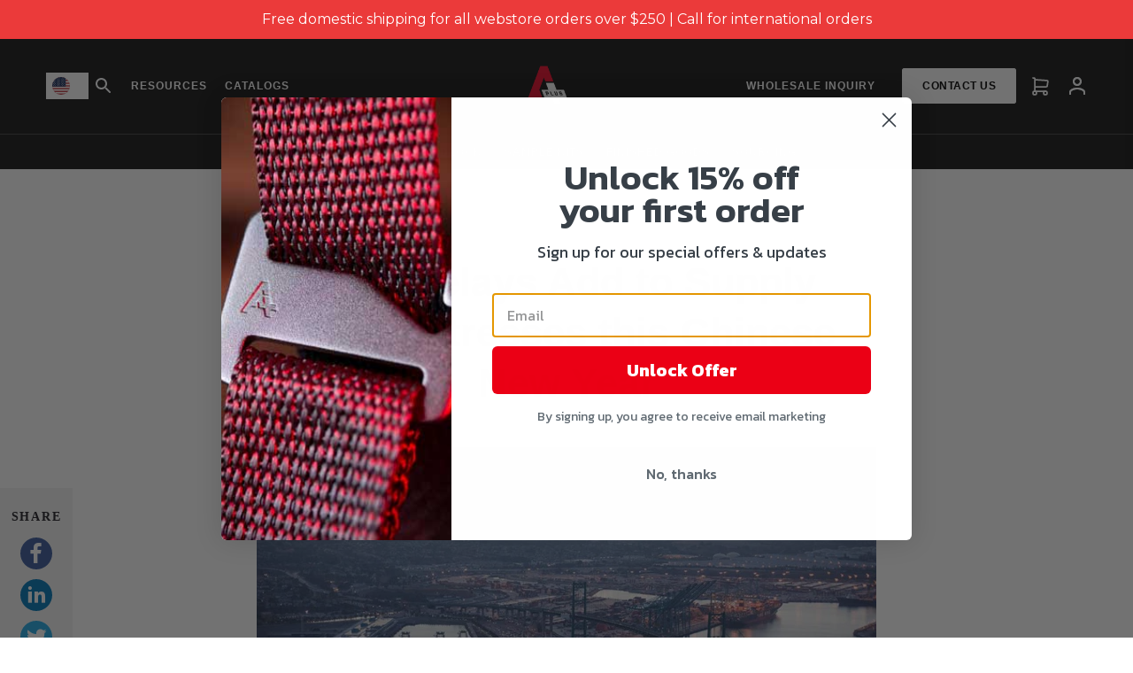

--- FILE ---
content_type: text/html; charset=utf-8
request_url: https://www.aplusproducts.net/en-mx/blogs/news/port-delays-add-to-supply-chain-stresses-this-chinese-new-year
body_size: 49686
content:
<!doctype html>
<!-- Google tag (gtag.js) -->
<script async src="https://www.googletagmanager.com/gtag/js?id=AW-10946852959"></script>
<script>
  window.dataLayer = window.dataLayer || [];
  function gtag(){dataLayer.push(arguments);}
  gtag('js', new Date());

  gtag('config', 'AW-10946852959');
</script>


<script>(function(w,d,t,r,u){var f,n,i;w[u]=w[u]||[],f=function(){var o={ti:"187096229", enableAutoSpaTracking: true};o.q=w[u],w[u]=new UET(o),w[u].push("pageLoad")},n=d.createElement(t),n.src=r,n.async=1,n.onload=n.onreadystatechange=function(){var s=this.readyState;s&&s!=="loaded"&&s!=="complete"||(f(),n.onload=n.onreadystatechange=null)},i=d.getElementsByTagName(t)[0],i.parentNode.insertBefore(n,i)})(window,document,"script","//bat.bing.com/bat.js","uetq");</script>



<!--[if IE 9]> <html class="ie9 no-js supports-no-cookies" lang="en"> <![endif]-->
<!--[if (gt IE 9)|!(IE)]><!--> <html class="no-js supports-no-cookies" lang="en"> <!--<![endif]-->
<head>
  <link rel="stylesheet" href="https://obscure-escarpment-2240.herokuapp.com/stylesheets/bcpo-front.css">
  <script>var bcpo_product=null;  var bcpo_settings={"fallback":"buttons","auto_select":"on","load_main_image":"on","replaceImage":"on","border_style":"round","tooltips":"show","sold_out_style":"transparent","theme":"light","jumbo_colors":"medium","jumbo_images":"medium","circle_swatches":"on","inventory_style":"amazon","override_ajax":"on","add_price_addons":"off","theme2":"on","money_format2":"${{amount}} USD","money_format_without_currency":"${{amount}}","show_currency":"off","file_upload_warning":"off","global_auto_image_options":"","global_color_options":"","global_colors":[{"key":"","value":"ecf42f"}]};var inventory_quantity = [];if(bcpo_product) { for (var i = 0; i < bcpo_product.variants.length; i += 1) { bcpo_product.variants[i].inventory_quantity = inventory_quantity[i]; }}window.bcpo = window.bcpo || {}; bcpo.cart = {"note":null,"attributes":{},"original_total_price":0,"total_price":0,"total_discount":0,"total_weight":0.0,"item_count":0,"items":[],"requires_shipping":false,"currency":"MXN","items_subtotal_price":0,"cart_level_discount_applications":[],"checkout_charge_amount":0}; bcpo.ogFormData = FormData;</script>
<meta name="p:domain_verify" content="286a29226a433c7ecd1847312d1cd6ec"/>
  <meta name="google-site-verification" content="RtDDwkRN_O05hjWeirAFxvWuAfRXgj88b0uI3oYd9YE" />
  <meta charset="utf-8">
  <meta http-equiv="X-UA-Compatible" content="IE=edge">
  <meta name="viewport" content="width=device-width,initial-scale=1,minimum-scale=1">
  <meta name="theme-color" content="#e80828">
  <link rel="canonical" href="https://www.aplusproducts.net/en-mx/blogs/news/port-delays-add-to-supply-chain-stresses-this-chinese-new-year">

  <link href="https://fonts.googleapis.com/icon?family=Material+Icons" rel="stylesheet">

  
    <link rel="shortcut icon" href="//www.aplusproducts.net/cdn/shop/files/Master_Logo_File_white_back_32x32.jpg?v=1696350372" type="image/png">
  

  
  <title>
    Port Delays Add to Supply Chain Stresses this Chinese New Year
    
    
    
    • A+ Products, Inc.
    
  </title>

  
    <meta name="description" content="  Port Congestion Logistics have become of central importance to businesses around the world. For better or worse, China has become one of the most critical players in the modern market. The ports of Long Beach and Los Angeles, California are among the busiest in the world. That also means that they happen to be some o">
  

  
<meta property="og:site_name" content="A+ Products, Inc.">
<meta property="og:url" content="https://www.aplusproducts.net/en-mx/blogs/news/port-delays-add-to-supply-chain-stresses-this-chinese-new-year">
<meta property="og:title" content="Port Delays Add to Supply Chain Stresses this Chinese New Year">
<meta property="og:type" content="article">
<meta property="og:description" content=" 

Port Congestion
 
Logistics have become of central importance to businesses around the world. For better or worse, China has become one of the most critical players in the modern market.
 
The ports of Long Beach and Los Angeles, California are among the busiest in the world. That also means that they happen to be some of the most congested ports on the globe. This congestion, combined with various supply chain complications currently ongoing in China, is starting to hit companies hard. These complications slow down the business supply chain and are strangling the world of commerce.
 
The reasons behind these complications are multivariate; however, one of the driving causes of the present strain on the supply chain from goods coming from China is the dramatic increase in imports.
 
Rising Asian Imports
 
Imports from China have risen sharply since the pandemic began and has shown no sign of slowing down any time soon. This means that companies dependent upon Chinese imports must quickly adapt if they wish to survive in today’s hectic gridlocked markets. With massive ports like LA and LB flooded with Chinese goods, businesses will have a hard time securing their imports on time.
 
While an anti-Chinese-made sentiment had been brewing in the United States before the pandemic began, that sentiment has largely evaporated as people are now ordering more products that come from China than ever.
 
Coping with Stagnation
 
How exactly are businesses supposed to cope with the stagnation of strategic ports like LB and LA due to the seemingly endless influx of Chinese goods? For one thing, your business should start planning its supply chain much earlier than usual.
 
The Chinese New Year will bring new challenges to the shipping and logistics sphere that could be potentially crippling for stores and businesses across the United States.
 
While businesses across the nation will be affected by the impending slow-down as merchandise gets choked nearly to the point of a screeching halt, consumers will also suffer.
 
Your ability to manage your supply chain and keep a steady flow of goods to your customers will reflect upon your business and make a profound impression on consumers. Companies that fail to keep up will be seen as unreliable by product-hungry consumers.
 
Impacts of the Pandemic
 
The pandemic has changed countless lives, and not for the better. People around the country and around the world have been struggling to manage their lives since the pandemic of COVID-19 emerged. The everyday people that make up the vast majority of the consumer class have become increasingly wary. While their troubles and circumstances may differ, they all share one thing in common, a hunger for reliability. Folks need to know that through all of the craziness of COVID-19, there are still things that they can rely on.
 
Many people have come to distrust and lose faith in institutions as the pandemic drags on which means that your business has the opportunity to instill consumers with a sense of trust, faith in you, and your ability to deliver. In a time when people have been traumatized and watched the number of things that they can depend on diminish by the day, people seek and thirst for reliability like never before. It’s important to note that your business should strive to go above and beyond to win over more long-term customers during this difficult time. This means that you will have to do much more than simply keep your supply chain running smoothly; this should be a minimum standard to hold yourself to. In addition to keeping the flow of supplies steady, you should implement creative ways for your business to give back to your customers.
 
The idea of corporate responsibility, transparency, and generosity had already been building up steam before the pandemic took hold. These values are more important than ever before as customers across the country are looking for something to look up to. The key to success in today’s chaotic market is to position your business/brand as a hero coming to the customer’s rescue. Many companies have found creative and effective ways to connect with their customers throughout the pandemic and earn their trust and adoration. For example, some companies elected to give away free toilet paper with certain purchases whereas other businesses have been giving away free sanitizer. Whichever angle you choose make sure that it is something personal.
 
When you consider the types of products that businesses require to continue operations without interruption, the prospect of jammed ports and a bottlenecked supply chain becomes even less palatable. Consumers need products to carry out their daily lives and businesses need products to remain in operation, this codependency highlights the highly symbiotic relationship between products, businesses, and consumers.
 
Planning Early More Important than Ever
 
In addition to urging businesses to start planning their supply chains earlier, the current pressures being placed on global supply chains should also serve as a wake-up call as to just how fragile these supply systems really are. Not only are the supply chains themselves quite fragile, but also the holistic system of commerce itself. Just as many folks take their own good health for granted, businesses and consumers are now starting to rediscover how unpleasant any interruptions in the supply chain system and the flow of commerce can be.
 
As a final word of advice, businesses should be looking as far ahead as possible to handle each wave of challenges plaguing their supply chains over the coming months. Businesses who learn how to handle the difficulties of the pandemic now will grow stronger and more capable than those who fall behind.
"><meta property="og:image" content="http://www.aplusproducts.net/cdn/shop/articles/LBLA-Port-1024x683_1024x1024.jpg?v=1635183647">
<meta property="og:image:secure_url" content="https://www.aplusproducts.net/cdn/shop/articles/LBLA-Port-1024x683_1024x1024.jpg?v=1635183647">

<meta name="twitter:site" content="@">
<meta name="twitter:card" content="summary_large_image">
<meta name="twitter:title" content="Port Delays Add to Supply Chain Stresses this Chinese New Year">
<meta name="twitter:description" content=" 

Port Congestion
 
Logistics have become of central importance to businesses around the world. For better or worse, China has become one of the most critical players in the modern market.
 
The ports of Long Beach and Los Angeles, California are among the busiest in the world. That also means that they happen to be some of the most congested ports on the globe. This congestion, combined with various supply chain complications currently ongoing in China, is starting to hit companies hard. These complications slow down the business supply chain and are strangling the world of commerce.
 
The reasons behind these complications are multivariate; however, one of the driving causes of the present strain on the supply chain from goods coming from China is the dramatic increase in imports.
 
Rising Asian Imports
 
Imports from China have risen sharply since the pandemic began and has shown no sign of slowing down any time soon. This means that companies dependent upon Chinese imports must quickly adapt if they wish to survive in today’s hectic gridlocked markets. With massive ports like LA and LB flooded with Chinese goods, businesses will have a hard time securing their imports on time.
 
While an anti-Chinese-made sentiment had been brewing in the United States before the pandemic began, that sentiment has largely evaporated as people are now ordering more products that come from China than ever.
 
Coping with Stagnation
 
How exactly are businesses supposed to cope with the stagnation of strategic ports like LB and LA due to the seemingly endless influx of Chinese goods? For one thing, your business should start planning its supply chain much earlier than usual.
 
The Chinese New Year will bring new challenges to the shipping and logistics sphere that could be potentially crippling for stores and businesses across the United States.
 
While businesses across the nation will be affected by the impending slow-down as merchandise gets choked nearly to the point of a screeching halt, consumers will also suffer.
 
Your ability to manage your supply chain and keep a steady flow of goods to your customers will reflect upon your business and make a profound impression on consumers. Companies that fail to keep up will be seen as unreliable by product-hungry consumers.
 
Impacts of the Pandemic
 
The pandemic has changed countless lives, and not for the better. People around the country and around the world have been struggling to manage their lives since the pandemic of COVID-19 emerged. The everyday people that make up the vast majority of the consumer class have become increasingly wary. While their troubles and circumstances may differ, they all share one thing in common, a hunger for reliability. Folks need to know that through all of the craziness of COVID-19, there are still things that they can rely on.
 
Many people have come to distrust and lose faith in institutions as the pandemic drags on which means that your business has the opportunity to instill consumers with a sense of trust, faith in you, and your ability to deliver. In a time when people have been traumatized and watched the number of things that they can depend on diminish by the day, people seek and thirst for reliability like never before. It’s important to note that your business should strive to go above and beyond to win over more long-term customers during this difficult time. This means that you will have to do much more than simply keep your supply chain running smoothly; this should be a minimum standard to hold yourself to. In addition to keeping the flow of supplies steady, you should implement creative ways for your business to give back to your customers.
 
The idea of corporate responsibility, transparency, and generosity had already been building up steam before the pandemic took hold. These values are more important than ever before as customers across the country are looking for something to look up to. The key to success in today’s chaotic market is to position your business/brand as a hero coming to the customer’s rescue. Many companies have found creative and effective ways to connect with their customers throughout the pandemic and earn their trust and adoration. For example, some companies elected to give away free toilet paper with certain purchases whereas other businesses have been giving away free sanitizer. Whichever angle you choose make sure that it is something personal.
 
When you consider the types of products that businesses require to continue operations without interruption, the prospect of jammed ports and a bottlenecked supply chain becomes even less palatable. Consumers need products to carry out their daily lives and businesses need products to remain in operation, this codependency highlights the highly symbiotic relationship between products, businesses, and consumers.
 
Planning Early More Important than Ever
 
In addition to urging businesses to start planning their supply chains earlier, the current pressures being placed on global supply chains should also serve as a wake-up call as to just how fragile these supply systems really are. Not only are the supply chains themselves quite fragile, but also the holistic system of commerce itself. Just as many folks take their own good health for granted, businesses and consumers are now starting to rediscover how unpleasant any interruptions in the supply chain system and the flow of commerce can be.
 
As a final word of advice, businesses should be looking as far ahead as possible to handle each wave of challenges plaguing their supply chains over the coming months. Businesses who learn how to handle the difficulties of the pandemic now will grow stronger and more capable than those who fall behind.
">
  
  <link href="//www.aplusproducts.net/cdn/shop/t/23/assets/swiper-bundle.min.css?v=25144546142046720691763142182" rel="stylesheet" type="text/css" media="all" />
  <link href="//www.aplusproducts.net/cdn/shop/t/23/assets/main.css?v=15076709830411011941763142182" rel="stylesheet" type="text/css" media="all" />


  <style>
    

    
    
  </style>
  
  <script src="https://ajax.googleapis.com/ajax/libs/jquery/1.11.3/jquery.min.js"></script>

  <script>
    document.documentElement.className = document.documentElement.className.replace('no-js', 'js');

    window.theme = {
      strings: {
        addToCart: "Add to Cart",
        soldOut: "Sold Out",
        unavailable: "Unavailable"
      },
      moneyFormat: "$ {{amount}}"
    };
  </script>

  

  <script src="//www.aplusproducts.net/cdn/shopifycloud/storefront/assets/themes_support/api.jquery-7ab1a3a4.js" type="text/javascript"></script>
  <script>window.performance && window.performance.mark && window.performance.mark('shopify.content_for_header.start');</script><meta name="google-site-verification" content="5qJbufOp4oe-b2hT3d-KJ0_COz47wk4BSBCVKg8mZ-c">
<meta id="shopify-digital-wallet" name="shopify-digital-wallet" content="/58204061873/digital_wallets/dialog">
<meta name="shopify-checkout-api-token" content="b0b968413598c1afbda95c6f982009da">
<meta id="in-context-paypal-metadata" data-shop-id="58204061873" data-venmo-supported="false" data-environment="production" data-locale="en_US" data-paypal-v4="true" data-currency="MXN">
<link rel="alternate" type="application/atom+xml" title="Feed" href="/en-mx/blogs/news.atom" />
<link rel="alternate" hreflang="x-default" href="https://www.aplusproducts.net/blogs/news/port-delays-add-to-supply-chain-stresses-this-chinese-new-year">
<link rel="alternate" hreflang="en" href="https://www.aplusproducts.net/blogs/news/port-delays-add-to-supply-chain-stresses-this-chinese-new-year">
<link rel="alternate" hreflang="en-CA" href="https://www.aplusproducts.net/en-ca/blogs/news/port-delays-add-to-supply-chain-stresses-this-chinese-new-year">
<link rel="alternate" hreflang="en-MX" href="https://www.aplusproducts.net/en-mx/blogs/news/port-delays-add-to-supply-chain-stresses-this-chinese-new-year">
<script async="async" src="/checkouts/internal/preloads.js?locale=en-MX"></script>
<link rel="preconnect" href="https://shop.app" crossorigin="anonymous">
<script async="async" src="https://shop.app/checkouts/internal/preloads.js?locale=en-MX&shop_id=58204061873" crossorigin="anonymous"></script>
<script id="apple-pay-shop-capabilities" type="application/json">{"shopId":58204061873,"countryCode":"US","currencyCode":"MXN","merchantCapabilities":["supports3DS"],"merchantId":"gid:\/\/shopify\/Shop\/58204061873","merchantName":"A+ Products, Inc.","requiredBillingContactFields":["postalAddress","email","phone"],"requiredShippingContactFields":["postalAddress","email","phone"],"shippingType":"shipping","supportedNetworks":["visa","masterCard","amex","discover","elo","jcb"],"total":{"type":"pending","label":"A+ Products, Inc.","amount":"1.00"},"shopifyPaymentsEnabled":true,"supportsSubscriptions":true}</script>
<script id="shopify-features" type="application/json">{"accessToken":"b0b968413598c1afbda95c6f982009da","betas":["rich-media-storefront-analytics"],"domain":"www.aplusproducts.net","predictiveSearch":true,"shopId":58204061873,"locale":"en"}</script>
<script>var Shopify = Shopify || {};
Shopify.shop = "a-products-inc.myshopify.com";
Shopify.locale = "en";
Shopify.currency = {"active":"MXN","rate":"17.80716"};
Shopify.country = "MX";
Shopify.theme = {"name":"Main \/ Embed Video 2 \/ Nov 2025 (Ava)","id":147962724529,"schema_name":null,"schema_version":null,"theme_store_id":null,"role":"main"};
Shopify.theme.handle = "null";
Shopify.theme.style = {"id":null,"handle":null};
Shopify.cdnHost = "www.aplusproducts.net/cdn";
Shopify.routes = Shopify.routes || {};
Shopify.routes.root = "/en-mx/";</script>
<script type="module">!function(o){(o.Shopify=o.Shopify||{}).modules=!0}(window);</script>
<script>!function(o){function n(){var o=[];function n(){o.push(Array.prototype.slice.apply(arguments))}return n.q=o,n}var t=o.Shopify=o.Shopify||{};t.loadFeatures=n(),t.autoloadFeatures=n()}(window);</script>
<script>
  window.ShopifyPay = window.ShopifyPay || {};
  window.ShopifyPay.apiHost = "shop.app\/pay";
  window.ShopifyPay.redirectState = null;
</script>
<script id="shop-js-analytics" type="application/json">{"pageType":"article"}</script>
<script defer="defer" async type="module" src="//www.aplusproducts.net/cdn/shopifycloud/shop-js/modules/v2/client.init-shop-cart-sync_BdyHc3Nr.en.esm.js"></script>
<script defer="defer" async type="module" src="//www.aplusproducts.net/cdn/shopifycloud/shop-js/modules/v2/chunk.common_Daul8nwZ.esm.js"></script>
<script type="module">
  await import("//www.aplusproducts.net/cdn/shopifycloud/shop-js/modules/v2/client.init-shop-cart-sync_BdyHc3Nr.en.esm.js");
await import("//www.aplusproducts.net/cdn/shopifycloud/shop-js/modules/v2/chunk.common_Daul8nwZ.esm.js");

  window.Shopify.SignInWithShop?.initShopCartSync?.({"fedCMEnabled":true,"windoidEnabled":true});

</script>
<script>
  window.Shopify = window.Shopify || {};
  if (!window.Shopify.featureAssets) window.Shopify.featureAssets = {};
  window.Shopify.featureAssets['shop-js'] = {"shop-cart-sync":["modules/v2/client.shop-cart-sync_QYOiDySF.en.esm.js","modules/v2/chunk.common_Daul8nwZ.esm.js"],"init-fed-cm":["modules/v2/client.init-fed-cm_DchLp9rc.en.esm.js","modules/v2/chunk.common_Daul8nwZ.esm.js"],"shop-button":["modules/v2/client.shop-button_OV7bAJc5.en.esm.js","modules/v2/chunk.common_Daul8nwZ.esm.js"],"init-windoid":["modules/v2/client.init-windoid_DwxFKQ8e.en.esm.js","modules/v2/chunk.common_Daul8nwZ.esm.js"],"shop-cash-offers":["modules/v2/client.shop-cash-offers_DWtL6Bq3.en.esm.js","modules/v2/chunk.common_Daul8nwZ.esm.js","modules/v2/chunk.modal_CQq8HTM6.esm.js"],"shop-toast-manager":["modules/v2/client.shop-toast-manager_CX9r1SjA.en.esm.js","modules/v2/chunk.common_Daul8nwZ.esm.js"],"init-shop-email-lookup-coordinator":["modules/v2/client.init-shop-email-lookup-coordinator_UhKnw74l.en.esm.js","modules/v2/chunk.common_Daul8nwZ.esm.js"],"pay-button":["modules/v2/client.pay-button_DzxNnLDY.en.esm.js","modules/v2/chunk.common_Daul8nwZ.esm.js"],"avatar":["modules/v2/client.avatar_BTnouDA3.en.esm.js"],"init-shop-cart-sync":["modules/v2/client.init-shop-cart-sync_BdyHc3Nr.en.esm.js","modules/v2/chunk.common_Daul8nwZ.esm.js"],"shop-login-button":["modules/v2/client.shop-login-button_D8B466_1.en.esm.js","modules/v2/chunk.common_Daul8nwZ.esm.js","modules/v2/chunk.modal_CQq8HTM6.esm.js"],"init-customer-accounts-sign-up":["modules/v2/client.init-customer-accounts-sign-up_C8fpPm4i.en.esm.js","modules/v2/client.shop-login-button_D8B466_1.en.esm.js","modules/v2/chunk.common_Daul8nwZ.esm.js","modules/v2/chunk.modal_CQq8HTM6.esm.js"],"init-shop-for-new-customer-accounts":["modules/v2/client.init-shop-for-new-customer-accounts_CVTO0Ztu.en.esm.js","modules/v2/client.shop-login-button_D8B466_1.en.esm.js","modules/v2/chunk.common_Daul8nwZ.esm.js","modules/v2/chunk.modal_CQq8HTM6.esm.js"],"init-customer-accounts":["modules/v2/client.init-customer-accounts_dRgKMfrE.en.esm.js","modules/v2/client.shop-login-button_D8B466_1.en.esm.js","modules/v2/chunk.common_Daul8nwZ.esm.js","modules/v2/chunk.modal_CQq8HTM6.esm.js"],"shop-follow-button":["modules/v2/client.shop-follow-button_CkZpjEct.en.esm.js","modules/v2/chunk.common_Daul8nwZ.esm.js","modules/v2/chunk.modal_CQq8HTM6.esm.js"],"lead-capture":["modules/v2/client.lead-capture_BntHBhfp.en.esm.js","modules/v2/chunk.common_Daul8nwZ.esm.js","modules/v2/chunk.modal_CQq8HTM6.esm.js"],"checkout-modal":["modules/v2/client.checkout-modal_CfxcYbTm.en.esm.js","modules/v2/chunk.common_Daul8nwZ.esm.js","modules/v2/chunk.modal_CQq8HTM6.esm.js"],"shop-login":["modules/v2/client.shop-login_Da4GZ2H6.en.esm.js","modules/v2/chunk.common_Daul8nwZ.esm.js","modules/v2/chunk.modal_CQq8HTM6.esm.js"],"payment-terms":["modules/v2/client.payment-terms_MV4M3zvL.en.esm.js","modules/v2/chunk.common_Daul8nwZ.esm.js","modules/v2/chunk.modal_CQq8HTM6.esm.js"]};
</script>
<script>(function() {
  var isLoaded = false;
  function asyncLoad() {
    if (isLoaded) return;
    isLoaded = true;
    var urls = ["https:\/\/cdn.weglot.com\/weglot_script_tag.js?shop=a-products-inc.myshopify.com","https:\/\/cdn.shopify.com\/s\/files\/1\/0582\/0406\/1873\/t\/5\/assets\/globo.formbuilder.init.js?v=1644227660\u0026shop=a-products-inc.myshopify.com","https:\/\/cdn.hextom.com\/js\/quickannouncementbar.js?shop=a-products-inc.myshopify.com"];
    for (var i = 0; i < urls.length; i++) {
      var s = document.createElement('script');
      s.type = 'text/javascript';
      s.async = true;
      s.src = urls[i];
      var x = document.getElementsByTagName('script')[0];
      x.parentNode.insertBefore(s, x);
    }
  };
  if(window.attachEvent) {
    window.attachEvent('onload', asyncLoad);
  } else {
    window.addEventListener('load', asyncLoad, false);
  }
})();</script>
<script id="__st">var __st={"a":58204061873,"offset":-18000,"reqid":"7ae8f89d-c08d-484d-ba25-30e035e9395e-1768995145","pageurl":"www.aplusproducts.net\/en-mx\/blogs\/news\/port-delays-add-to-supply-chain-stresses-this-chinese-new-year","s":"articles-557127401649","u":"35df352bb913","p":"article","rtyp":"article","rid":557127401649};</script>
<script>window.ShopifyPaypalV4VisibilityTracking = true;</script>
<script id="captcha-bootstrap">!function(){'use strict';const t='contact',e='account',n='new_comment',o=[[t,t],['blogs',n],['comments',n],[t,'customer']],c=[[e,'customer_login'],[e,'guest_login'],[e,'recover_customer_password'],[e,'create_customer']],r=t=>t.map((([t,e])=>`form[action*='/${t}']:not([data-nocaptcha='true']) input[name='form_type'][value='${e}']`)).join(','),a=t=>()=>t?[...document.querySelectorAll(t)].map((t=>t.form)):[];function s(){const t=[...o],e=r(t);return a(e)}const i='password',u='form_key',d=['recaptcha-v3-token','g-recaptcha-response','h-captcha-response',i],f=()=>{try{return window.sessionStorage}catch{return}},m='__shopify_v',_=t=>t.elements[u];function p(t,e,n=!1){try{const o=window.sessionStorage,c=JSON.parse(o.getItem(e)),{data:r}=function(t){const{data:e,action:n}=t;return t[m]||n?{data:e,action:n}:{data:t,action:n}}(c);for(const[e,n]of Object.entries(r))t.elements[e]&&(t.elements[e].value=n);n&&o.removeItem(e)}catch(o){console.error('form repopulation failed',{error:o})}}const l='form_type',E='cptcha';function T(t){t.dataset[E]=!0}const w=window,h=w.document,L='Shopify',v='ce_forms',y='captcha';let A=!1;((t,e)=>{const n=(g='f06e6c50-85a8-45c8-87d0-21a2b65856fe',I='https://cdn.shopify.com/shopifycloud/storefront-forms-hcaptcha/ce_storefront_forms_captcha_hcaptcha.v1.5.2.iife.js',D={infoText:'Protected by hCaptcha',privacyText:'Privacy',termsText:'Terms'},(t,e,n)=>{const o=w[L][v],c=o.bindForm;if(c)return c(t,g,e,D).then(n);var r;o.q.push([[t,g,e,D],n]),r=I,A||(h.body.append(Object.assign(h.createElement('script'),{id:'captcha-provider',async:!0,src:r})),A=!0)});var g,I,D;w[L]=w[L]||{},w[L][v]=w[L][v]||{},w[L][v].q=[],w[L][y]=w[L][y]||{},w[L][y].protect=function(t,e){n(t,void 0,e),T(t)},Object.freeze(w[L][y]),function(t,e,n,w,h,L){const[v,y,A,g]=function(t,e,n){const i=e?o:[],u=t?c:[],d=[...i,...u],f=r(d),m=r(i),_=r(d.filter((([t,e])=>n.includes(e))));return[a(f),a(m),a(_),s()]}(w,h,L),I=t=>{const e=t.target;return e instanceof HTMLFormElement?e:e&&e.form},D=t=>v().includes(t);t.addEventListener('submit',(t=>{const e=I(t);if(!e)return;const n=D(e)&&!e.dataset.hcaptchaBound&&!e.dataset.recaptchaBound,o=_(e),c=g().includes(e)&&(!o||!o.value);(n||c)&&t.preventDefault(),c&&!n&&(function(t){try{if(!f())return;!function(t){const e=f();if(!e)return;const n=_(t);if(!n)return;const o=n.value;o&&e.removeItem(o)}(t);const e=Array.from(Array(32),(()=>Math.random().toString(36)[2])).join('');!function(t,e){_(t)||t.append(Object.assign(document.createElement('input'),{type:'hidden',name:u})),t.elements[u].value=e}(t,e),function(t,e){const n=f();if(!n)return;const o=[...t.querySelectorAll(`input[type='${i}']`)].map((({name:t})=>t)),c=[...d,...o],r={};for(const[a,s]of new FormData(t).entries())c.includes(a)||(r[a]=s);n.setItem(e,JSON.stringify({[m]:1,action:t.action,data:r}))}(t,e)}catch(e){console.error('failed to persist form',e)}}(e),e.submit())}));const S=(t,e)=>{t&&!t.dataset[E]&&(n(t,e.some((e=>e===t))),T(t))};for(const o of['focusin','change'])t.addEventListener(o,(t=>{const e=I(t);D(e)&&S(e,y())}));const B=e.get('form_key'),M=e.get(l),P=B&&M;t.addEventListener('DOMContentLoaded',(()=>{const t=y();if(P)for(const e of t)e.elements[l].value===M&&p(e,B);[...new Set([...A(),...v().filter((t=>'true'===t.dataset.shopifyCaptcha))])].forEach((e=>S(e,t)))}))}(h,new URLSearchParams(w.location.search),n,t,e,['guest_login'])})(!0,!0)}();</script>
<script integrity="sha256-4kQ18oKyAcykRKYeNunJcIwy7WH5gtpwJnB7kiuLZ1E=" data-source-attribution="shopify.loadfeatures" defer="defer" src="//www.aplusproducts.net/cdn/shopifycloud/storefront/assets/storefront/load_feature-a0a9edcb.js" crossorigin="anonymous"></script>
<script crossorigin="anonymous" defer="defer" src="//www.aplusproducts.net/cdn/shopifycloud/storefront/assets/shopify_pay/storefront-65b4c6d7.js?v=20250812"></script>
<script data-source-attribution="shopify.dynamic_checkout.dynamic.init">var Shopify=Shopify||{};Shopify.PaymentButton=Shopify.PaymentButton||{isStorefrontPortableWallets:!0,init:function(){window.Shopify.PaymentButton.init=function(){};var t=document.createElement("script");t.src="https://www.aplusproducts.net/cdn/shopifycloud/portable-wallets/latest/portable-wallets.en.js",t.type="module",document.head.appendChild(t)}};
</script>
<script data-source-attribution="shopify.dynamic_checkout.buyer_consent">
  function portableWalletsHideBuyerConsent(e){var t=document.getElementById("shopify-buyer-consent"),n=document.getElementById("shopify-subscription-policy-button");t&&n&&(t.classList.add("hidden"),t.setAttribute("aria-hidden","true"),n.removeEventListener("click",e))}function portableWalletsShowBuyerConsent(e){var t=document.getElementById("shopify-buyer-consent"),n=document.getElementById("shopify-subscription-policy-button");t&&n&&(t.classList.remove("hidden"),t.removeAttribute("aria-hidden"),n.addEventListener("click",e))}window.Shopify?.PaymentButton&&(window.Shopify.PaymentButton.hideBuyerConsent=portableWalletsHideBuyerConsent,window.Shopify.PaymentButton.showBuyerConsent=portableWalletsShowBuyerConsent);
</script>
<script data-source-attribution="shopify.dynamic_checkout.cart.bootstrap">document.addEventListener("DOMContentLoaded",(function(){function t(){return document.querySelector("shopify-accelerated-checkout-cart, shopify-accelerated-checkout")}if(t())Shopify.PaymentButton.init();else{new MutationObserver((function(e,n){t()&&(Shopify.PaymentButton.init(),n.disconnect())})).observe(document.body,{childList:!0,subtree:!0})}}));
</script>
<link id="shopify-accelerated-checkout-styles" rel="stylesheet" media="screen" href="https://www.aplusproducts.net/cdn/shopifycloud/portable-wallets/latest/accelerated-checkout-backwards-compat.css" crossorigin="anonymous">
<style id="shopify-accelerated-checkout-cart">
        #shopify-buyer-consent {
  margin-top: 1em;
  display: inline-block;
  width: 100%;
}

#shopify-buyer-consent.hidden {
  display: none;
}

#shopify-subscription-policy-button {
  background: none;
  border: none;
  padding: 0;
  text-decoration: underline;
  font-size: inherit;
  cursor: pointer;
}

#shopify-subscription-policy-button::before {
  box-shadow: none;
}

      </style>

<script>window.performance && window.performance.mark && window.performance.mark('shopify.content_for_header.end');</script>
  

  <script src="//www.aplusproducts.net/cdn/shop/t/23/assets/script.js?v=96351528931723455061763142182" type="text/javascript"></script>
  
  <!-- Language snippets -->
  
  <!--Start Weglot Script-->
<script src="//cdn.weglot.com/weglot.min.js"></script>
<script id="has-script-tags">
  if (window.innerWidth > 1024) {
    Weglot.initialize({
      api_key:"wg_d19a24f58fbb4f4601d30ba910831c231",
      switchers: [
        {
          // Same as button_style at root
          button_style: {
            full_name: false,
            with_name: false,
            is_dropdown: true,
            with_flags: true,
            flag_type: "circle",
            invert_flags: false
          },
          // Move switcher somewhere in the page
          location: {
            target: ".SiteHeader-navigation--second_menu .language-selector", // You'll probably have to change it (see the step below in order to find the correct CSS selector)
            sibling: null
          }
        }
      ]
    });
  } else {
    Weglot.initialize({
      api_key:"wg_d19a24f58fbb4f4601d30ba910831c231",
      switchers: [
        {
          // Same as button_style at root
          button_style: {
            full_name: false,
            with_name: false,
            is_dropdown: false,
            with_flags: true,
            flag_type: "circle",
            invert_flags: false
          },
          // Move switcher somewhere in the page
          location: {
            target: "#MobileMenu .language-selector-mobile", // You'll probably have to change it (see the step below in order to find the correct CSS selector)
            sibling: null
          }
        }
      ]
    });
  }
</script>
<!--End Weglot Script-->


  <!-- Power Tools -->
  <script src="https://cdnjs.cloudflare.com/ajax/libs/jquery/3.5.1/jquery.min.js" integrity="sha512-bLT0Qm9VnAYZDflyKcBaQ2gg0hSYNQrJ8RilYldYQ1FxQYoCLtUjuuRuZo+fjqhx/qtq/1itJ0C2ejDxltZVFg==" crossorigin="anonymous"></script>

  <div id="shopify-section-filter-menu-settings" class="shopify-section">

</div>

  <script>
	var Globo = Globo || {};
    var globoFormbuilderRecaptchaInit = function(){};
    Globo.FormBuilder = Globo.FormBuilder || {};
    Globo.FormBuilder.url = "https://form.globosoftware.net";
    Globo.FormBuilder.shop = {
        settings : {
            reCaptcha : {
                siteKey : ''
            },
            hideWaterMark : false,
            encryptionFormId : false,
            copyright: 'Powered by Globo <a href="https://apps.shopify.com/form-builder-contact-form" target="_blank">Contact Form</a>',
            scrollTop: true
        },
        pricing:{
            features:{
                fileUpload : 30,
                removeCopyright : true,
                bulkOrderForm: true,
                cartForm: true,
            }
        },
        configuration: {
            money_format:  "$ {{amount}}"
        },
        encryption_form_id : false
    };
    Globo.FormBuilder.forms = [];

    
    Globo.FormBuilder.page = {
        title : document.title,
        href : window.location.href,
        type: "article"
    };
    Globo.FormBuilder.assetFormUrls = [];
            Globo.FormBuilder.assetFormUrls[64559] = "//www.aplusproducts.net/cdn/shop/t/23/assets/globo.formbuilder.data.64559.js?v=16858602898532287791763142182";
            Globo.FormBuilder.assetFormUrls[64629] = "//www.aplusproducts.net/cdn/shop/t/23/assets/globo.formbuilder.data.64629.js?v=104699524684344916241763142182";
            Globo.FormBuilder.assetFormUrls[120978] = "//www.aplusproducts.net/cdn/shop/t/23/assets/globo.formbuilder.data.120978.js?v=58685342684127756471763738443";
            Globo.FormBuilder.assetFormUrls[120977] = "//www.aplusproducts.net/cdn/shop/t/23/assets/globo.formbuilder.data.120977.js?v=158499232720783563261763738497";
            Globo.FormBuilder.assetFormUrls[120618] = "//www.aplusproducts.net/cdn/shop/t/23/assets/globo.formbuilder.data.120618.js?v=32505584192881884001763142182";
            
</script>

<link rel="preload" href="//www.aplusproducts.net/cdn/shop/t/23/assets/globo.formbuilder.css?v=41083919034925090011763142182" as="style" onload="this.onload=null;this.rel='stylesheet'">
<noscript><link rel="stylesheet" href="//www.aplusproducts.net/cdn/shop/t/23/assets/globo.formbuilder.css?v=41083919034925090011763142182"></noscript>
<link rel="stylesheet" href="//www.aplusproducts.net/cdn/shop/t/23/assets/globo.formbuilder.css?v=41083919034925090011763142182">


<script>
    Globo.FormBuilder.__webpack_public_path__ = "//www.aplusproducts.net/cdn/shop/t/23/assets/"
</script>
<script src="//www.aplusproducts.net/cdn/shop/t/23/assets/globo.formbuilder.index.js?v=130296799108297938911763142182" defer></script>

  
  <!-- Google Tag Manager -->
  <script>(function(w,d,s,l,i){w[l]=w[l]||[];w[l].push({'gtm.start':
  new Date().getTime(),event:'gtm.js'});var f=d.getElementsByTagName(s)[0],
  j=d.createElement(s),dl=l!='dataLayer'?'&l='+l:'';j.async=true;j.src=
  'https://www.googletagmanager.com/gtm.js?id='+i+dl;f.parentNode.insertBefore(j,f);
  })(window,document,'script','dataLayer','GTM-T9BVB83');</script>
  <!-- End Google Tag Manager -->
  

<script type="text/javascript">
    (function(c,l,a,r,i,t,y){
        c[a]=c[a]||function(){(c[a].q=c[a].q||[]).push(arguments)};
        t=l.createElement(r);t.async=1;t.src="https://www.clarity.ms/tag/"+i;
        y=l.getElementsByTagName(r)[0];y.parentNode.insertBefore(t,y);
    })(window, document, "clarity", "script", "lg5w5uqzlf");
</script>
<!-- BEGIN app block: shopify://apps/klaviyo-email-marketing-sms/blocks/klaviyo-onsite-embed/2632fe16-c075-4321-a88b-50b567f42507 -->












  <script async src="https://static.klaviyo.com/onsite/js/Y5W5qX/klaviyo.js?company_id=Y5W5qX"></script>
  <script>!function(){if(!window.klaviyo){window._klOnsite=window._klOnsite||[];try{window.klaviyo=new Proxy({},{get:function(n,i){return"push"===i?function(){var n;(n=window._klOnsite).push.apply(n,arguments)}:function(){for(var n=arguments.length,o=new Array(n),w=0;w<n;w++)o[w]=arguments[w];var t="function"==typeof o[o.length-1]?o.pop():void 0,e=new Promise((function(n){window._klOnsite.push([i].concat(o,[function(i){t&&t(i),n(i)}]))}));return e}}})}catch(n){window.klaviyo=window.klaviyo||[],window.klaviyo.push=function(){var n;(n=window._klOnsite).push.apply(n,arguments)}}}}();</script>

  




  <script>
    window.klaviyoReviewsProductDesignMode = false
  </script>







<!-- END app block --><!-- BEGIN app block: shopify://apps/doofinder-search-discovery/blocks/doofinder-script/1abc6bc6-ff36-4a37-9034-effae4a47cf6 -->
  <script>
    (function(w, k) {w[k] = window[k] || function () { (window[k].q = window[k].q || []).push(arguments) }})(window, "doofinderApp")
    var dfKvCustomerEmail = "";

    doofinderApp("config", "currency", Shopify.currency.active);
    doofinderApp("config", "language", Shopify.locale);
    var context = Shopify.country;
    
    doofinderApp("config", "priceName", context);
    localStorage.setItem("shopify-language", Shopify.locale);

    doofinderApp("init", "layer", {
      params:{
        "":{
          exclude: {
            not_published_in: [context]
          }
        },
        "product":{
          exclude: {
            not_published_in: [context]
          }
        }
      }
    });
  </script>

  <script src="https://us1-config.doofinder.com/2.x/782bb921-d9bc-4f1e-aec1-c57a7afb7285.js" async></script>



<!-- END app block --><!-- BEGIN app block: shopify://apps/powerful-form-builder/blocks/app-embed/e4bcb1eb-35b2-42e6-bc37-bfe0e1542c9d --><script type="text/javascript" hs-ignore data-cookieconsent="ignore">
  var Globo = Globo || {};
  var globoFormbuilderRecaptchaInit = function(){};
  var globoFormbuilderHcaptchaInit = function(){};
  window.Globo.FormBuilder = window.Globo.FormBuilder || {};
  window.Globo.FormBuilder.shop = {"configuration":{"money_format":"${{amount}}"},"pricing":{"features":{"bulkOrderForm":true,"cartForm":true,"fileUpload":30,"removeCopyright":true,"restrictedEmailDomains":true,"metrics":true}},"settings":{"copyright":"Powered by Globo <a href=\"https://apps.shopify.com/form-builder-contact-form\" target=\"_blank\">Contact Form</a>","hideWaterMark":false,"reCaptcha":{"recaptchaType":"v2","siteKey":false,"languageCode":"en"},"hCaptcha":{"siteKey":false},"scrollTop":false,"customCssCode":"","customCssEnabled":false,"additionalColumns":[]},"encryption_form_id":0,"url":"https://form.globo.io/","CDN_URL":"https://dxo9oalx9qc1s.cloudfront.net","app_id":"1783207"};

  if(window.Globo.FormBuilder.shop.settings.customCssEnabled && window.Globo.FormBuilder.shop.settings.customCssCode){
    const customStyle = document.createElement('style');
    customStyle.type = 'text/css';
    customStyle.innerHTML = window.Globo.FormBuilder.shop.settings.customCssCode;
    document.head.appendChild(customStyle);
  }

  window.Globo.FormBuilder.forms = [];
    
      
      
      
      window.Globo.FormBuilder.forms[120618] = {"120618":{"elements":[{"id":"group-1","type":"group","label":"Page 1","description":"","elements":[{"id":"text","type":"text","label":{"en":"Full Name"},"placeholder":{"en":""},"description":"","limitCharacters":false,"characters":100,"required":true,"columnWidth":50,"ifHideLabel":false,"hideLabel":false},{"id":"email","type":"email","label":"Email","placeholder":{"en":""},"description":"","limitCharacters":false,"characters":100,"required":true,"columnWidth":50,"conditionalField":false,"hideLabel":false},{"id":"phone","type":"phone","label":"Phone","placeholder":{"en":""},"description":"","limitCharacters":false,"characters":100,"required":true,"columnWidth":50,"conditionalField":false,"hideLabel":false},{"id":"text-5","type":"text","label":"Company","placeholder":{"en":""},"description":"","limitCharacters":false,"characters":100,"required":false,"columnWidth":50,"conditionalField":false},{"id":"text-2","type":"text","label":"Website","placeholder":{"en":""},"description":"","limitCharacters":false,"characters":100,"required":false,"columnWidth":50,"conditionalField":false},{"id":"text-3","type":"text","label":{"en":"Industry\/Product Type"},"placeholder":{"en":""},"description":"","limitCharacters":false,"characters":100,"required":false,"columnWidth":50,"conditionalField":false},{"id":"text-6","type":"text","label":{"en":"Country"},"placeholder":{"en":""},"description":"","limitCharacters":false,"characters":100,"hideLabel":false,"keepPositionLabel":false,"columnWidth":50,"displayType":"show","displayDisjunctive":false,"conditionalField":false,"required":false},{"id":"text-1","type":"text","label":{"en":"State"},"placeholder":{"en":""},"description":"","limitCharacters":false,"characters":100,"hideLabel":false,"keepPositionLabel":false,"columnWidth":50,"displayType":"show","displayDisjunctive":false,"conditionalField":false,"required":false},{"id":"select","type":"select","label":"Type of Inquiry","placeholder":{"en":"Please select"},"options":[{"label":{"en":"Customer Service"},"value":"Customer Service"},{"label":{"en":"FIDLOCK"},"value":"FIDLOCK"},{"label":{"en":"Product\/samples"},"value":"Product\/samples"},{"label":{"en":"Wholesale Inquiry"},"value":"Wholesale Inquiry"},{"label":{"en":"Custom Sourcing"},"value":"Custom Sourcing"},{"label":{"en":"Other"},"value":"Other"}],"defaultOption":"Customer Service","description":"","required":true,"columnWidth":50,"conditionalField":false,"hideLabel":false},{"id":"text-4","type":"text","label":{"en":"Order Number"},"placeholder":{"en":"0000"},"description":"","limitCharacters":false,"characters":100,"hideLabel":false,"keepPositionLabel":false,"columnWidth":50,"displayType":"show","displayDisjunctive":false,"conditionalField":false},{"id":"text-8","type":"text","label":{"en":"Product Link\/Item Number"},"placeholder":{"en":""},"description":"","limitCharacters":false,"characters":100,"hideLabel":false,"keepPositionLabel":false,"columnWidth":50,"displayType":"show","displayDisjunctive":false,"conditionalField":false,"required":false},{"id":"text-9","type":"text","label":{"en":"Quantity"},"placeholder":{"en":""},"description":"","limitCharacters":false,"characters":100,"hideLabel":false,"keepPositionLabel":false,"columnWidth":50,"displayType":"show","displayDisjunctive":false,"conditionalField":false,"required":false},{"id":"textarea","type":"textarea","label":"Message","placeholder":{"en":"How can we help?"},"description":"","limitCharacters":false,"characters":100,"required":true,"columnWidth":100,"conditionalField":false,"onlyShowIf":false,"select":false,"hideLabel":false},{"id":"text-7","type":"text","label":{"en":"How did you hear about us?"},"placeholder":{"en":""},"description":"","limitCharacters":false,"characters":100,"hideLabel":false,"keepPositionLabel":false,"columnWidth":100,"displayType":"show","displayDisjunctive":false,"conditionalField":false}]}],"errorMessage":{"required":"Please fill in field","invalid":"Invalid","invalidName":"Invalid name","invalidEmail":"Invalid email","invalidURL":"Invalid URL","invalidPhone":"Invalid phone","invalidNumber":"Invalid number","invalidPassword":"Invalid password","confirmPasswordNotMatch":"Confirmed password doesn't match","customerAlreadyExists":"Customer already exists","fileSizeLimit":"File size limit exceeded","fileNotAllowed":"File extension not allowed","requiredCaptcha":"Please, enter the captcha","requiredProducts":"Please select product","limitQuantity":"The number of products left in stock has been exceeded","otherError":"Something went wrong, please try again"},"appearance":{"layout":"boxed","width":600,"style":"classic","mainColor":"#EB1256","headingColor":"#000","labelColor":"#000","descriptionColor":"#6c757d","optionColor":"#000","background":"none","backgroundColor":"#FFF","backgroundImage":"","backgroundImageAlignment":"middle","floatingIcon":"\u003csvg aria-hidden=\"true\" focusable=\"false\" data-prefix=\"far\" data-icon=\"envelope\" class=\"svg-inline--fa fa-envelope fa-w-16\" role=\"img\" xmlns=\"http:\/\/www.w3.org\/2000\/svg\" viewBox=\"0 0 512 512\"\u003e\u003cpath fill=\"currentColor\" d=\"M464 64H48C21.49 64 0 85.49 0 112v288c0 26.51 21.49 48 48 48h416c26.51 0 48-21.49 48-48V112c0-26.51-21.49-48-48-48zm0 48v40.805c-22.422 18.259-58.168 46.651-134.587 106.49-16.841 13.247-50.201 45.072-73.413 44.701-23.208.375-56.579-31.459-73.413-44.701C106.18 199.465 70.425 171.067 48 152.805V112h416zM48 400V214.398c22.914 18.251 55.409 43.862 104.938 82.646 21.857 17.205 60.134 55.186 103.062 54.955 42.717.231 80.509-37.199 103.053-54.947 49.528-38.783 82.032-64.401 104.947-82.653V400H48z\"\u003e\u003c\/path\u003e\u003c\/svg\u003e","floatingText":"","displayOnAllPage":false,"position":"bottom right","formType":"normalForm","colorScheme":{"solidButton":{"red":235,"green":18,"blue":86},"solidButtonLabel":{"red":255,"green":255,"blue":255},"text":{"red":0,"green":0,"blue":0},"outlineButton":{"red":235,"green":18,"blue":86},"background":null}},"afterSubmit":{"action":"redirectToPage","message":"\u003ch4\u003eThanks for getting in touch!\u0026nbsp;\u003c\/h4\u003e\u003cp\u003e\u003cbr\u003e\u003c\/p\u003e\u003cp\u003eWe appreciate you contacting us. One of our colleagues will get back in touch with you soon!\u003c\/p\u003e\u003cp\u003e\u003cbr\u003e\u003c\/p\u003e\u003cp\u003eHave a great day!\u003c\/p\u003e","redirectUrl":"\/pages\/thank-you","enableGa":false,"gaEventCategory":"Form Builder by Globo","gaEventAction":"Submit","gaEventLabel":"Contact us form","enableFpx":false,"fpxTrackerName":""},"footer":{"description":"","previousText":"Previous","nextText":"Next","submitText":"Submit","submitFullWidth":true,"submitAlignment":"center"},"header":{"active":false,"title":"Contact us","description":"\u003cp\u003eLeave your message and we'll get back to you shortly.\u003c\/p\u003e"},"isStepByStepForm":true,"publish":{"publishType":"embedCode","embedCode":"\u003cdiv class=\"globo-formbuilder\" data-id=\"64559\"\u003e\u003c\/div\u003e","shortCode":"{formbuilder:64559}","lightbox":"\u003cdiv class=\"globo-form-publish-modal lightbox hidden\" data-id=\"64559\"\u003e\u003cdiv class=\"globo-form-modal-content\"\u003e\u003cdiv class=\"globo-formbuilder\" data-id=\"64559\"\u003e\u003c\/div\u003e\u003c\/div\u003e\u003c\/div\u003e","enableAddShortCode":false,"selectPage":"index","selectPositionOnPage":"top","selectTime":"forever","setCookie":"1"},"reCaptcha":{"enable":false,"note":"Please make sure that you have set Google reCaptcha v2 Site key and Secret key in \u003ca href=\"\/admin\/settings\"\u003eSettings\u003c\/a\u003e"},"html":"\n\u003cdiv class=\"globo-form boxed-form globo-form-id-120618 \" data-locale=\"en\" \u003e\n\n\u003cstyle\u003e\n\n\n    :root .globo-form-app[data-id=\"120618\"]{\n        \n        --gfb-color-solidButton: 235,18,86;\n        --gfb-color-solidButtonColor: rgb(var(--gfb-color-solidButton));\n        --gfb-color-solidButtonLabel: 255,255,255;\n        --gfb-color-solidButtonLabelColor: rgb(var(--gfb-color-solidButtonLabel));\n        --gfb-color-text: 0,0,0;\n        --gfb-color-textColor: rgb(var(--gfb-color-text));\n        --gfb-color-outlineButton: 235,18,86;\n        --gfb-color-outlineButtonColor: rgb(var(--gfb-color-outlineButton));\n        --gfb-color-background: ,,;\n        --gfb-color-backgroundColor: rgb(var(--gfb-color-background));\n        \n        --gfb-main-color: #EB1256;\n        --gfb-primary-color: var(--gfb-color-solidButtonColor, var(--gfb-main-color));\n        --gfb-primary-text-color: var(--gfb-color-solidButtonLabelColor, #FFF);\n        --gfb-form-width: 600px;\n        --gfb-font-family: inherit;\n        --gfb-font-style: inherit;\n        --gfb--image: 40%;\n        --gfb-image-ratio-draft: var(--gfb--image);\n        --gfb-image-ratio: var(--gfb-image-ratio-draft);\n        \n        --gfb-bg-temp-color: #FFF;\n        --gfb-bg-position: middle;\n        \n        --gfb-bg-color: var(--gfb-color-backgroundColor, var(--gfb-bg-temp-color));\n        \n    }\n    \n.globo-form-id-120618 .globo-form-app{\n    max-width: 600px;\n    width: -webkit-fill-available;\n    \n    background-color: unset;\n    \n    \n}\n\n.globo-form-id-120618 .globo-form-app .globo-heading{\n    color: var(--gfb-color-textColor, #000)\n}\n\n\n\n.globo-form-id-120618 .globo-form-app .globo-description,\n.globo-form-id-120618 .globo-form-app .header .globo-description{\n    --gfb-color-description: rgba(var(--gfb-color-text), 0.8);\n    color: var(--gfb-color-description, #6c757d);\n}\n.globo-form-id-120618 .globo-form-app .globo-label,\n.globo-form-id-120618 .globo-form-app .globo-form-control label.globo-label,\n.globo-form-id-120618 .globo-form-app .globo-form-control label.globo-label span.label-content{\n    color: var(--gfb-color-textColor, #000);\n    text-align: left;\n}\n.globo-form-id-120618 .globo-form-app .globo-label.globo-position-label{\n    height: 20px !important;\n}\n.globo-form-id-120618 .globo-form-app .globo-form-control .help-text.globo-description,\n.globo-form-id-120618 .globo-form-app .globo-form-control span.globo-description{\n    --gfb-color-description: rgba(var(--gfb-color-text), 0.8);\n    color: var(--gfb-color-description, #6c757d);\n}\n.globo-form-id-120618 .globo-form-app .globo-form-control .checkbox-wrapper .globo-option,\n.globo-form-id-120618 .globo-form-app .globo-form-control .radio-wrapper .globo-option\n{\n    color: var(--gfb-color-textColor, #000);\n}\n.globo-form-id-120618 .globo-form-app .footer,\n.globo-form-id-120618 .globo-form-app .gfb__footer{\n    text-align:center;\n}\n.globo-form-id-120618 .globo-form-app .footer button,\n.globo-form-id-120618 .globo-form-app .gfb__footer button{\n    border:1px solid var(--gfb-primary-color);\n    \n        width:100%;\n    \n}\n.globo-form-id-120618 .globo-form-app .footer button.submit,\n.globo-form-id-120618 .globo-form-app .gfb__footer button.submit\n.globo-form-id-120618 .globo-form-app .footer button.checkout,\n.globo-form-id-120618 .globo-form-app .gfb__footer button.checkout,\n.globo-form-id-120618 .globo-form-app .footer button.action.loading .spinner,\n.globo-form-id-120618 .globo-form-app .gfb__footer button.action.loading .spinner{\n    background-color: var(--gfb-primary-color);\n    color : #ffffff;\n}\n.globo-form-id-120618 .globo-form-app .globo-form-control .star-rating\u003efieldset:not(:checked)\u003elabel:before {\n    content: url('data:image\/svg+xml; utf8, \u003csvg aria-hidden=\"true\" focusable=\"false\" data-prefix=\"far\" data-icon=\"star\" class=\"svg-inline--fa fa-star fa-w-18\" role=\"img\" xmlns=\"http:\/\/www.w3.org\/2000\/svg\" viewBox=\"0 0 576 512\"\u003e\u003cpath fill=\"%23EB1256\" d=\"M528.1 171.5L382 150.2 316.7 17.8c-11.7-23.6-45.6-23.9-57.4 0L194 150.2 47.9 171.5c-26.2 3.8-36.7 36.1-17.7 54.6l105.7 103-25 145.5c-4.5 26.3 23.2 46 46.4 33.7L288 439.6l130.7 68.7c23.2 12.2 50.9-7.4 46.4-33.7l-25-145.5 105.7-103c19-18.5 8.5-50.8-17.7-54.6zM388.6 312.3l23.7 138.4L288 385.4l-124.3 65.3 23.7-138.4-100.6-98 139-20.2 62.2-126 62.2 126 139 20.2-100.6 98z\"\u003e\u003c\/path\u003e\u003c\/svg\u003e');\n}\n.globo-form-id-120618 .globo-form-app .globo-form-control .star-rating\u003efieldset\u003einput:checked ~ label:before {\n    content: url('data:image\/svg+xml; utf8, \u003csvg aria-hidden=\"true\" focusable=\"false\" data-prefix=\"fas\" data-icon=\"star\" class=\"svg-inline--fa fa-star fa-w-18\" role=\"img\" xmlns=\"http:\/\/www.w3.org\/2000\/svg\" viewBox=\"0 0 576 512\"\u003e\u003cpath fill=\"%23EB1256\" d=\"M259.3 17.8L194 150.2 47.9 171.5c-26.2 3.8-36.7 36.1-17.7 54.6l105.7 103-25 145.5c-4.5 26.3 23.2 46 46.4 33.7L288 439.6l130.7 68.7c23.2 12.2 50.9-7.4 46.4-33.7l-25-145.5 105.7-103c19-18.5 8.5-50.8-17.7-54.6L382 150.2 316.7 17.8c-11.7-23.6-45.6-23.9-57.4 0z\"\u003e\u003c\/path\u003e\u003c\/svg\u003e');\n}\n.globo-form-id-120618 .globo-form-app .globo-form-control .star-rating\u003efieldset:not(:checked)\u003elabel:hover:before,\n.globo-form-id-120618 .globo-form-app .globo-form-control .star-rating\u003efieldset:not(:checked)\u003elabel:hover ~ label:before{\n    content : url('data:image\/svg+xml; utf8, \u003csvg aria-hidden=\"true\" focusable=\"false\" data-prefix=\"fas\" data-icon=\"star\" class=\"svg-inline--fa fa-star fa-w-18\" role=\"img\" xmlns=\"http:\/\/www.w3.org\/2000\/svg\" viewBox=\"0 0 576 512\"\u003e\u003cpath fill=\"%23EB1256\" d=\"M259.3 17.8L194 150.2 47.9 171.5c-26.2 3.8-36.7 36.1-17.7 54.6l105.7 103-25 145.5c-4.5 26.3 23.2 46 46.4 33.7L288 439.6l130.7 68.7c23.2 12.2 50.9-7.4 46.4-33.7l-25-145.5 105.7-103c19-18.5 8.5-50.8-17.7-54.6L382 150.2 316.7 17.8c-11.7-23.6-45.6-23.9-57.4 0z\"\u003e\u003c\/path\u003e\u003c\/svg\u003e')\n}\n.globo-form-id-120618 .globo-form-app .globo-form-control .checkbox-wrapper .checkbox-input:checked ~ .checkbox-label:before {\n    border-color: var(--gfb-primary-color);\n    box-shadow: 0 4px 6px rgba(50,50,93,0.11), 0 1px 3px rgba(0,0,0,0.08);\n    background-color: var(--gfb-primary-color);\n}\n.globo-form-id-120618 .globo-form-app .step.-completed .step__number,\n.globo-form-id-120618 .globo-form-app .line.-progress,\n.globo-form-id-120618 .globo-form-app .line.-start{\n    background-color: var(--gfb-primary-color);\n}\n.globo-form-id-120618 .globo-form-app .checkmark__check,\n.globo-form-id-120618 .globo-form-app .checkmark__circle{\n    stroke: var(--gfb-primary-color);\n}\n.globo-form-id-120618 .floating-button{\n    background-color: var(--gfb-primary-color);\n}\n.globo-form-id-120618 .globo-form-app .globo-form-control .checkbox-wrapper .checkbox-input ~ .checkbox-label:before,\n.globo-form-app .globo-form-control .radio-wrapper .radio-input ~ .radio-label:after{\n    border-color : var(--gfb-primary-color);\n}\n.globo-form-id-120618 .flatpickr-day.selected, \n.globo-form-id-120618 .flatpickr-day.startRange, \n.globo-form-id-120618 .flatpickr-day.endRange, \n.globo-form-id-120618 .flatpickr-day.selected.inRange, \n.globo-form-id-120618 .flatpickr-day.startRange.inRange, \n.globo-form-id-120618 .flatpickr-day.endRange.inRange, \n.globo-form-id-120618 .flatpickr-day.selected:focus, \n.globo-form-id-120618 .flatpickr-day.startRange:focus, \n.globo-form-id-120618 .flatpickr-day.endRange:focus, \n.globo-form-id-120618 .flatpickr-day.selected:hover, \n.globo-form-id-120618 .flatpickr-day.startRange:hover, \n.globo-form-id-120618 .flatpickr-day.endRange:hover, \n.globo-form-id-120618 .flatpickr-day.selected.prevMonthDay, \n.globo-form-id-120618 .flatpickr-day.startRange.prevMonthDay, \n.globo-form-id-120618 .flatpickr-day.endRange.prevMonthDay, \n.globo-form-id-120618 .flatpickr-day.selected.nextMonthDay, \n.globo-form-id-120618 .flatpickr-day.startRange.nextMonthDay, \n.globo-form-id-120618 .flatpickr-day.endRange.nextMonthDay {\n    background: var(--gfb-primary-color);\n    border-color: var(--gfb-primary-color);\n}\n.globo-form-id-120618 .globo-paragraph {\n    background: ;\n    color: var(--gfb-color-textColor, );\n    width: 100%!important;\n}\n\n[dir=\"rtl\"] .globo-form-app .header .title,\n[dir=\"rtl\"] .globo-form-app .header .description,\n[dir=\"rtl\"] .globo-form-id-120618 .globo-form-app .globo-heading,\n[dir=\"rtl\"] .globo-form-id-120618 .globo-form-app .globo-label,\n[dir=\"rtl\"] .globo-form-id-120618 .globo-form-app .globo-form-control label.globo-label,\n[dir=\"rtl\"] .globo-form-id-120618 .globo-form-app .globo-form-control label.globo-label span.label-content{\n    text-align: right;\n}\n\n[dir=\"rtl\"] .globo-form-app .line {\n    left: unset;\n    right: 50%;\n}\n\n[dir=\"rtl\"] .globo-form-id-120618 .globo-form-app .line.-start {\n    left: unset;    \n    right: 0%;\n}\n\n\u003c\/style\u003e\n\n\n\n\n\u003cdiv class=\"globo-form-app boxed-layout gfb-style-classic  gfb-font-size-medium\" data-id=120618\u003e\n    \n    \u003cdiv class=\"header dismiss hidden\" onclick=\"Globo.FormBuilder.closeModalForm(this)\"\u003e\n        \u003csvg width=20 height=20 viewBox=\"0 0 20 20\" class=\"\" focusable=\"false\" aria-hidden=\"true\"\u003e\u003cpath d=\"M11.414 10l4.293-4.293a.999.999 0 1 0-1.414-1.414L10 8.586 5.707 4.293a.999.999 0 1 0-1.414 1.414L8.586 10l-4.293 4.293a.999.999 0 1 0 1.414 1.414L10 11.414l4.293 4.293a.997.997 0 0 0 1.414 0 .999.999 0 0 0 0-1.414L11.414 10z\" fill-rule=\"evenodd\"\u003e\u003c\/path\u003e\u003c\/svg\u003e\n    \u003c\/div\u003e\n    \u003cform class=\"g-container\" novalidate action=\"https:\/\/form.globo.io\/api\/front\/form\/120618\/send\" method=\"POST\" enctype=\"multipart\/form-data\" data-id=120618\u003e\n        \n            \n        \n        \n            \u003cdiv class=\"globo-formbuilder-wizard\" data-id=120618\u003e\n                \u003cdiv class=\"wizard__content\"\u003e\n                    \u003cheader class=\"wizard__header\"\u003e\n                        \u003cdiv class=\"wizard__steps\"\u003e\n                        \u003cnav class=\"steps hidden\"\u003e\n                            \n                            \n                                \n                            \n                            \n                                \n                                    \n                                    \n                                    \n                                    \n                                    \u003cdiv class=\"step last \" data-element-id=\"group-1\"  data-step=\"0\" \u003e\n                                        \u003cdiv class=\"step__content\"\u003e\n                                            \u003cp class=\"step__number\"\u003e\u003c\/p\u003e\n                                            \u003csvg class=\"checkmark\" xmlns=\"http:\/\/www.w3.org\/2000\/svg\" width=52 height=52 viewBox=\"0 0 52 52\"\u003e\n                                                \u003ccircle class=\"checkmark__circle\" cx=\"26\" cy=\"26\" r=\"25\" fill=\"none\"\/\u003e\n                                                \u003cpath class=\"checkmark__check\" fill=\"none\" d=\"M14.1 27.2l7.1 7.2 16.7-16.8\"\/\u003e\n                                            \u003c\/svg\u003e\n                                            \u003cdiv class=\"lines\"\u003e\n                                                \n                                                    \u003cdiv class=\"line -start\"\u003e\u003c\/div\u003e\n                                                \n                                                \u003cdiv class=\"line -background\"\u003e\n                                                \u003c\/div\u003e\n                                                \u003cdiv class=\"line -progress\"\u003e\n                                                \u003c\/div\u003e\n                                            \u003c\/div\u003e  \n                                        \u003c\/div\u003e\n                                    \u003c\/div\u003e\n                                \n                            \n                        \u003c\/nav\u003e\n                        \u003c\/div\u003e\n                    \u003c\/header\u003e\n                    \u003cdiv class=\"panels\"\u003e\n                        \n                            \n                            \n                            \n                            \n                                \u003cdiv class=\"panel \" data-element-id=\"group-1\" data-id=120618  data-step=\"0\" style=\"padding-top:0\"\u003e\n                                    \n                                            \n                                                \n                                                    \n\n\n\n\n\n\n\n\n\n\n\n\n\n\n\n\n    \n\n\n\n\n\n\n\n\n\n\n\u003cdiv class=\"globo-form-control layout-2-column \"  data-type='text' data-element-id='text'\u003e\n    \n    \n\n\n    \n        \n\u003clabel for=\"120618-text\" class=\"classic-label globo-label gfb__label-v2 \" data-label=\"Full Name\"\u003e\n    \u003cspan class=\"label-content\" data-label=\"Full Name\"\u003eFull Name\u003c\/span\u003e\n    \n        \u003cspan class=\"text-danger text-smaller\"\u003e *\u003c\/span\u003e\n    \n\u003c\/label\u003e\n\n    \n\n    \u003cdiv class=\"globo-form-input\"\u003e\n        \n        \n        \u003cinput type=\"text\"  data-type=\"text\" class=\"classic-input\" id=\"120618-text\" name=\"text\" placeholder=\"\" presence  \u003e\n    \u003c\/div\u003e\n    \n    \u003csmall class=\"messages\" id=\"120618-text-error\"\u003e\u003c\/small\u003e\n\u003c\/div\u003e\n\n\n\n\n                                                \n                                            \n                                                \n                                                    \n\n\n\n\n\n\n\n\n\n\n\n\n\n\n\n\n    \n\n\n\n\n\n\n\n\n\n\n\u003cdiv class=\"globo-form-control layout-2-column \"  data-type='email' data-element-id='email'\u003e\n    \n    \n\n\n    \n        \n\u003clabel for=\"120618-email\" class=\"classic-label globo-label gfb__label-v2 \" data-label=\"Email\"\u003e\n    \u003cspan class=\"label-content\" data-label=\"Email\"\u003eEmail\u003c\/span\u003e\n    \n        \u003cspan class=\"text-danger text-smaller\"\u003e *\u003c\/span\u003e\n    \n\u003c\/label\u003e\n\n    \n\n    \u003cdiv class=\"globo-form-input\"\u003e\n        \n        \n        \u003cinput type=\"text\"  data-type=\"email\" class=\"classic-input\" id=\"120618-email\" name=\"email\" placeholder=\"\" presence  \u003e\n    \u003c\/div\u003e\n    \n    \u003csmall class=\"messages\" id=\"120618-email-error\"\u003e\u003c\/small\u003e\n\u003c\/div\u003e\n\n\n\n                                                \n                                            \n                                                \n                                                    \n\n\n\n\n\n\n\n\n\n\n\n\n\n\n\n\n    \n\n\n\n\n\n\n\n\n\n\n\u003cdiv class=\"globo-form-control layout-2-column \"  data-type='phone' data-element-id='phone' \u003e\n    \n    \n\n\n    \n        \n\u003clabel for=\"120618-phone\" class=\"classic-label globo-label gfb__label-v2 \" data-label=\"Phone\"\u003e\n    \u003cspan class=\"label-content\" data-label=\"Phone\"\u003ePhone\u003c\/span\u003e\n    \n        \u003cspan class=\"text-danger text-smaller\"\u003e *\u003c\/span\u003e\n    \n\u003c\/label\u003e\n\n    \n\n    \u003cdiv class=\"globo-form-input gfb__phone-placeholder\" input-placeholder=\"\"\u003e\n        \n        \n        \n        \n        \u003cinput type=\"text\"  data-type=\"phone\" class=\"classic-input\" id=\"120618-phone\" name=\"phone\" placeholder=\"\" presence    default-country-code=\"\"\u003e\n    \u003c\/div\u003e\n    \n    \u003csmall class=\"messages\" id=\"120618-phone-error\"\u003e\u003c\/small\u003e\n\u003c\/div\u003e\n\n\n\n                                                \n                                            \n                                                \n                                                    \n\n\n\n\n\n\n\n\n\n\n\n\n\n\n\n\n    \n\n\n\n\n\n\n\n\n\n\n\u003cdiv class=\"globo-form-control layout-2-column \"  data-type='text' data-element-id='text-5'\u003e\n    \n    \n\n\n    \n        \n\u003clabel for=\"120618-text-5\" class=\"classic-label globo-label gfb__label-v2 \" data-label=\"Company\"\u003e\n    \u003cspan class=\"label-content\" data-label=\"Company\"\u003eCompany\u003c\/span\u003e\n    \n        \u003cspan\u003e\u003c\/span\u003e\n    \n\u003c\/label\u003e\n\n    \n\n    \u003cdiv class=\"globo-form-input\"\u003e\n        \n        \n        \u003cinput type=\"text\"  data-type=\"text\" class=\"classic-input\" id=\"120618-text-5\" name=\"text-5\" placeholder=\"\"   \u003e\n    \u003c\/div\u003e\n    \n    \u003csmall class=\"messages\" id=\"120618-text-5-error\"\u003e\u003c\/small\u003e\n\u003c\/div\u003e\n\n\n\n\n                                                \n                                            \n                                                \n                                                    \n\n\n\n\n\n\n\n\n\n\n\n\n\n\n\n\n    \n\n\n\n\n\n\n\n\n\n\n\u003cdiv class=\"globo-form-control layout-2-column \"  data-type='text' data-element-id='text-2'\u003e\n    \n    \n\n\n    \n        \n\u003clabel for=\"120618-text-2\" class=\"classic-label globo-label gfb__label-v2 \" data-label=\"Website\"\u003e\n    \u003cspan class=\"label-content\" data-label=\"Website\"\u003eWebsite\u003c\/span\u003e\n    \n        \u003cspan\u003e\u003c\/span\u003e\n    \n\u003c\/label\u003e\n\n    \n\n    \u003cdiv class=\"globo-form-input\"\u003e\n        \n        \n        \u003cinput type=\"text\"  data-type=\"text\" class=\"classic-input\" id=\"120618-text-2\" name=\"text-2\" placeholder=\"\"   \u003e\n    \u003c\/div\u003e\n    \n    \u003csmall class=\"messages\" id=\"120618-text-2-error\"\u003e\u003c\/small\u003e\n\u003c\/div\u003e\n\n\n\n\n                                                \n                                            \n                                                \n                                                    \n\n\n\n\n\n\n\n\n\n\n\n\n\n\n\n\n    \n\n\n\n\n\n\n\n\n\n\n\u003cdiv class=\"globo-form-control layout-2-column \"  data-type='text' data-element-id='text-3'\u003e\n    \n    \n\n\n    \n        \n\u003clabel for=\"120618-text-3\" class=\"classic-label globo-label gfb__label-v2 \" data-label=\"Industry\/Product Type\"\u003e\n    \u003cspan class=\"label-content\" data-label=\"Industry\/Product Type\"\u003eIndustry\/Product Type\u003c\/span\u003e\n    \n        \u003cspan\u003e\u003c\/span\u003e\n    \n\u003c\/label\u003e\n\n    \n\n    \u003cdiv class=\"globo-form-input\"\u003e\n        \n        \n        \u003cinput type=\"text\"  data-type=\"text\" class=\"classic-input\" id=\"120618-text-3\" name=\"text-3\" placeholder=\"\"   \u003e\n    \u003c\/div\u003e\n    \n    \u003csmall class=\"messages\" id=\"120618-text-3-error\"\u003e\u003c\/small\u003e\n\u003c\/div\u003e\n\n\n\n\n                                                \n                                            \n                                                \n                                                    \n\n\n\n\n\n\n\n\n\n\n\n\n\n\n\n\n    \n\n\n\n\n\n\n\n\n\n\n\u003cdiv class=\"globo-form-control layout-2-column \"  data-type='text' data-element-id='text-6'\u003e\n    \n    \n\n\n    \n        \n\u003clabel for=\"120618-text-6\" class=\"classic-label globo-label gfb__label-v2 \" data-label=\"Country\"\u003e\n    \u003cspan class=\"label-content\" data-label=\"Country\"\u003eCountry\u003c\/span\u003e\n    \n        \u003cspan\u003e\u003c\/span\u003e\n    \n\u003c\/label\u003e\n\n    \n\n    \u003cdiv class=\"globo-form-input\"\u003e\n        \n        \n        \u003cinput type=\"text\"  data-type=\"text\" class=\"classic-input\" id=\"120618-text-6\" name=\"text-6\" placeholder=\"\"   \u003e\n    \u003c\/div\u003e\n    \n    \u003csmall class=\"messages\" id=\"120618-text-6-error\"\u003e\u003c\/small\u003e\n\u003c\/div\u003e\n\n\n\n\n                                                \n                                            \n                                                \n                                                    \n\n\n\n\n\n\n\n\n\n\n\n\n\n\n\n\n    \n\n\n\n\n\n\n\n\n\n\n\u003cdiv class=\"globo-form-control layout-2-column \"  data-type='text' data-element-id='text-1'\u003e\n    \n    \n\n\n    \n        \n\u003clabel for=\"120618-text-1\" class=\"classic-label globo-label gfb__label-v2 \" data-label=\"State\"\u003e\n    \u003cspan class=\"label-content\" data-label=\"State\"\u003eState\u003c\/span\u003e\n    \n        \u003cspan\u003e\u003c\/span\u003e\n    \n\u003c\/label\u003e\n\n    \n\n    \u003cdiv class=\"globo-form-input\"\u003e\n        \n        \n        \u003cinput type=\"text\"  data-type=\"text\" class=\"classic-input\" id=\"120618-text-1\" name=\"text-1\" placeholder=\"\"   \u003e\n    \u003c\/div\u003e\n    \n    \u003csmall class=\"messages\" id=\"120618-text-1-error\"\u003e\u003c\/small\u003e\n\u003c\/div\u003e\n\n\n\n\n                                                \n                                            \n                                                \n                                                    \n\n\n\n\n\n\n\n\n\n\n\n\n\n\n\n\n    \n\n\n\n\n\n\n\n\n\n\n\u003cdiv class=\"globo-form-control layout-2-column \"  data-type='select' data-element-id='select' data-default-value=\"Customer Service\" data-type=\"select\" \u003e\n    \n    \n\n\n    \n        \n\u003clabel for=\"120618-select\" class=\"classic-label globo-label gfb__label-v2 \" data-label=\"Type of Inquiry\"\u003e\n    \u003cspan class=\"label-content\" data-label=\"Type of Inquiry\"\u003eType of Inquiry\u003c\/span\u003e\n    \n        \u003cspan class=\"text-danger text-smaller\"\u003e *\u003c\/span\u003e\n    \n\u003c\/label\u003e\n\n    \n\n    \n    \n    \u003cdiv class=\"globo-form-input\"\u003e\n        \n        \n        \u003cselect data-searchable=\"\" name=\"select\"  id=\"120618-select\" class=\"classic-input wide\" presence\u003e\n            \u003coption  value=\"\" disabled=\"disabled\"\u003ePlease select\u003c\/option\u003e\n            \n            \u003coption value=\"Customer Service\" selected=\"selected\"\u003eCustomer Service\u003c\/option\u003e\n            \n            \u003coption value=\"FIDLOCK\" \u003eFIDLOCK\u003c\/option\u003e\n            \n            \u003coption value=\"Product\/samples\" \u003eProduct\/samples\u003c\/option\u003e\n            \n            \u003coption value=\"Wholesale Inquiry\" \u003eWholesale Inquiry\u003c\/option\u003e\n            \n            \u003coption value=\"Custom Sourcing\" \u003eCustom Sourcing\u003c\/option\u003e\n            \n            \u003coption value=\"Other\" \u003eOther\u003c\/option\u003e\n            \n        \u003c\/select\u003e\n    \u003c\/div\u003e\n    \n    \u003csmall class=\"messages\" id=\"120618-select-error\"\u003e\u003c\/small\u003e\n\u003c\/div\u003e\n\n\n\n                                                \n                                            \n                                                \n                                                    \n\n\n\n\n\n\n\n\n\n\n\n\n\n\n\n\n    \n\n\n\n\n\n\n\n\n\n\n\u003cdiv class=\"globo-form-control layout-2-column \"  data-type='text' data-element-id='text-4'\u003e\n    \n    \n\n\n    \n        \n\u003clabel for=\"120618-text-4\" class=\"classic-label globo-label gfb__label-v2 \" data-label=\"Order Number\"\u003e\n    \u003cspan class=\"label-content\" data-label=\"Order Number\"\u003eOrder Number\u003c\/span\u003e\n    \n        \u003cspan\u003e\u003c\/span\u003e\n    \n\u003c\/label\u003e\n\n    \n\n    \u003cdiv class=\"globo-form-input\"\u003e\n        \n        \n        \u003cinput type=\"text\"  data-type=\"text\" class=\"classic-input\" id=\"120618-text-4\" name=\"text-4\" placeholder=\"0000\"   \u003e\n    \u003c\/div\u003e\n    \n    \u003csmall class=\"messages\" id=\"120618-text-4-error\"\u003e\u003c\/small\u003e\n\u003c\/div\u003e\n\n\n\n\n                                                \n                                            \n                                                \n                                                    \n\n\n\n\n\n\n\n\n\n\n\n\n\n\n\n\n    \n\n\n\n\n\n\n\n\n\n\n\u003cdiv class=\"globo-form-control layout-2-column \"  data-type='text' data-element-id='text-8'\u003e\n    \n    \n\n\n    \n        \n\u003clabel for=\"120618-text-8\" class=\"classic-label globo-label gfb__label-v2 \" data-label=\"Product Link\/Item Number\"\u003e\n    \u003cspan class=\"label-content\" data-label=\"Product Link\/Item Number\"\u003eProduct Link\/Item Number\u003c\/span\u003e\n    \n        \u003cspan\u003e\u003c\/span\u003e\n    \n\u003c\/label\u003e\n\n    \n\n    \u003cdiv class=\"globo-form-input\"\u003e\n        \n        \n        \u003cinput type=\"text\"  data-type=\"text\" class=\"classic-input\" id=\"120618-text-8\" name=\"text-8\" placeholder=\"\"   \u003e\n    \u003c\/div\u003e\n    \n    \u003csmall class=\"messages\" id=\"120618-text-8-error\"\u003e\u003c\/small\u003e\n\u003c\/div\u003e\n\n\n\n\n                                                \n                                            \n                                                \n                                                    \n\n\n\n\n\n\n\n\n\n\n\n\n\n\n\n\n    \n\n\n\n\n\n\n\n\n\n\n\u003cdiv class=\"globo-form-control layout-2-column \"  data-type='text' data-element-id='text-9'\u003e\n    \n    \n\n\n    \n        \n\u003clabel for=\"120618-text-9\" class=\"classic-label globo-label gfb__label-v2 \" data-label=\"Quantity\"\u003e\n    \u003cspan class=\"label-content\" data-label=\"Quantity\"\u003eQuantity\u003c\/span\u003e\n    \n        \u003cspan\u003e\u003c\/span\u003e\n    \n\u003c\/label\u003e\n\n    \n\n    \u003cdiv class=\"globo-form-input\"\u003e\n        \n        \n        \u003cinput type=\"text\"  data-type=\"text\" class=\"classic-input\" id=\"120618-text-9\" name=\"text-9\" placeholder=\"\"   \u003e\n    \u003c\/div\u003e\n    \n    \u003csmall class=\"messages\" id=\"120618-text-9-error\"\u003e\u003c\/small\u003e\n\u003c\/div\u003e\n\n\n\n\n                                                \n                                            \n                                                \n                                                    \n\n\n\n\n\n\n\n\n\n\n\n\n\n\n\n\n    \n\n\n\n\n\n\n\n\n\n\n\u003cdiv class=\"globo-form-control layout-1-column \"  data-type='textarea' data-element-id='textarea'\u003e\n    \n    \n\n\n    \n        \n\u003clabel for=\"120618-textarea\" class=\"classic-label globo-label gfb__label-v2 \" data-label=\"Message\"\u003e\n    \u003cspan class=\"label-content\" data-label=\"Message\"\u003eMessage\u003c\/span\u003e\n    \n        \u003cspan class=\"text-danger text-smaller\"\u003e *\u003c\/span\u003e\n    \n\u003c\/label\u003e\n\n    \n\n    \u003cdiv class=\"globo-form-input\"\u003e\n        \n        \u003ctextarea id=\"120618-textarea\"  data-type=\"textarea\" class=\"classic-input\" rows=\"3\" name=\"textarea\" placeholder=\"How can we help?\" presence  \u003e\u003c\/textarea\u003e\n    \u003c\/div\u003e\n    \n    \u003csmall class=\"messages\" id=\"120618-textarea-error\"\u003e\u003c\/small\u003e\n\u003c\/div\u003e\n\n\n\n                                                \n                                            \n                                                \n                                                    \n\n\n\n\n\n\n\n\n\n\n\n\n\n\n\n\n    \n\n\n\n\n\n\n\n\n\n\n\u003cdiv class=\"globo-form-control layout-1-column \"  data-type='text' data-element-id='text-7'\u003e\n    \n    \n\n\n    \n        \n\u003clabel for=\"120618-text-7\" class=\"classic-label globo-label gfb__label-v2 \" data-label=\"How did you hear about us?\"\u003e\n    \u003cspan class=\"label-content\" data-label=\"How did you hear about us?\"\u003eHow did you hear about us?\u003c\/span\u003e\n    \n        \u003cspan\u003e\u003c\/span\u003e\n    \n\u003c\/label\u003e\n\n    \n\n    \u003cdiv class=\"globo-form-input\"\u003e\n        \n        \n        \u003cinput type=\"text\"  data-type=\"text\" class=\"classic-input\" id=\"120618-text-7\" name=\"text-7\" placeholder=\"\"   \u003e\n    \u003c\/div\u003e\n    \n    \u003csmall class=\"messages\" id=\"120618-text-7-error\"\u003e\u003c\/small\u003e\n\u003c\/div\u003e\n\n\n\n\n                                                \n                                            \n                                        \n                                    \n                                    \n                                        \n                                        \n                                    \n                                \u003c\/div\u003e\n                            \n                        \n                    \u003c\/div\u003e\n                    \u003cdiv class=\"message error\" data-other-error=\"Something went wrong, please try again\"\u003e\n                        \u003cdiv class=\"content\"\u003e\u003c\/div\u003e\n                        \u003cdiv class=\"dismiss\" onclick=\"Globo.FormBuilder.dismiss(this)\"\u003e\n                            \u003csvg width=20 height=20 viewBox=\"0 0 20 20\" class=\"\" focusable=\"false\" aria-hidden=\"true\"\u003e\u003cpath d=\"M11.414 10l4.293-4.293a.999.999 0 1 0-1.414-1.414L10 8.586 5.707 4.293a.999.999 0 1 0-1.414 1.414L8.586 10l-4.293 4.293a.999.999 0 1 0 1.414 1.414L10 11.414l4.293 4.293a.997.997 0 0 0 1.414 0 .999.999 0 0 0 0-1.414L11.414 10z\" fill-rule=\"evenodd\"\u003e\u003c\/path\u003e\u003c\/svg\u003e\n                        \u003c\/div\u003e\n                    \u003c\/div\u003e\n                    \n                        \n                    \n                    \u003cdiv class=\"gfb__footer wizard__footer\" data-path=\"footer\" \u003e\n                        \n                            \n                        \n                        \u003cbutton type=\"button\" class=\"action previous hidden classic-button\"\u003ePrevious\u003c\/button\u003e\n                        \u003cbutton type=\"button\" class=\"action next submit classic-button\" data-submitting-text=\"\" data-submit-text='\u003cspan class=\"spinner\"\u003e\u003c\/span\u003eSubmit' data-next-text=\"Next\" \u003e\u003cspan class=\"spinner\"\u003e\u003c\/span\u003eNext\u003c\/button\u003e\n                        \n                        \u003cp class=\"wizard__congrats-message\"\u003e\u003c\/p\u003e\n                    \u003c\/div\u003e\n                \u003c\/div\u003e\n            \u003c\/div\u003e\n        \n        \u003cinput type=\"hidden\" value=\"\" name=\"customer[id]\"\u003e\n        \u003cinput type=\"hidden\" value=\"\" name=\"customer[email]\"\u003e\n        \u003cinput type=\"hidden\" value=\"\" name=\"customer[name]\"\u003e\n        \u003cinput type=\"hidden\" value=\"\" name=\"page[title]\"\u003e\n        \u003cinput type=\"hidden\" value=\"\" name=\"page[href]\"\u003e\n        \u003cinput type=\"hidden\" value=\"\" name=\"_keyLabel\"\u003e\n    \u003c\/form\u003e\n    \n\u003c\/div\u003e\n\n\u003c\/div\u003e\n"}}[120618];
      
    
      
      
      
      window.Globo.FormBuilder.forms[120977] = {"120977":{"elements":[{"id":"group-1","type":"group","label":"Page 1","description":"","elements":[{"id":"text","type":"text","label":{"en":"Full Name"},"placeholder":{"en":""},"description":"","limitCharacters":false,"characters":100,"required":true,"columnWidth":50,"hideLabel":false},{"id":"email","type":"email","label":"Email","placeholder":{"en":""},"description":"","limitCharacters":false,"characters":100,"required":true,"columnWidth":50,"conditionalField":false,"hideLabel":false,"keepPositionLabel":false},{"id":"phone","type":"phone","label":"Phone","placeholder":{"en":""},"description":"","limitCharacters":false,"characters":100,"required":true,"columnWidth":50,"conditionalField":false,"hideLabel":false},{"id":"text-2","type":"text","label":"Company","placeholder":{"en":""},"description":"","limitCharacters":false,"characters":100,"required":false,"columnWidth":50,"conditionalField":false},{"id":"text-1","type":"text","label":{"en":"Website"},"placeholder":"","description":"","limitCharacters":false,"characters":100,"hideLabel":false,"keepPositionLabel":false,"columnWidth":50,"displayType":"show","displayDisjunctive":false,"conditionalField":false},{"id":"text-3","type":"text","label":{"en":"Industry\/Product Type"},"placeholder":{"en":""},"description":"","limitCharacters":false,"characters":100,"required":true,"columnWidth":50,"conditionalField":false},{"id":"text-4","type":"text","label":{"en":"Country"},"placeholder":{"en":""},"description":"","limitCharacters":false,"characters":100,"required":true,"columnWidth":50,"conditionalField":false,"hideLabel":false},{"id":"text-5","type":"text","label":{"en":"State"},"placeholder":{"en":""},"description":"","limitCharacters":false,"characters":100,"required":true,"columnWidth":50,"conditionalField":false,"hideLabel":false},{"id":"text-7","type":"text","label":{"en":"Product Link\/Item Number"},"placeholder":{"en":""},"description":"","limitCharacters":false,"characters":100,"required":false,"columnWidth":50,"conditionalField":false,"hideLabel":false},{"id":"text-8","type":"text","label":{"en":"Quantity"},"placeholder":{"en":""},"description":"","limitCharacters":false,"characters":100,"required":false,"columnWidth":50,"conditionalField":false,"hideLabel":false},{"id":"textarea","type":"textarea","label":{"en":"Message"},"placeholder":{"en":"Please describe the item you need, specifying its item number if available along with the desired quantity or specific requirements."},"description":"","limitCharacters":false,"characters":100,"required":true,"columnWidth":100,"conditionalField":false,"hideLabel":false},{"id":"file","type":"file","label":{"en":"File Upload (optional)"},"button-text":"Choose file","placeholder":"","allowed-multiple":true,"allowed-extensions":["jpg","jpeg","png","pdf","heic"],"description":"","uploadPending":"File is uploading. Please wait a second...","uploadSuccess":"File uploaded successfully","required":false,"columnWidth":50,"conditionalField":false},{"id":"text-6","type":"text","label":{"en":"How did you hear about us?"},"placeholder":{"en":""},"description":"","limitCharacters":false,"characters":100,"required":false,"columnWidth":100,"conditionalField":false,"displayType":"show","displayRules":[{"field":"","relation":"equal","condition":""}]}]}],"errorMessage":{"required":"Please fill in field","invalid":"Invalid","invalidName":"Invalid name","invalidEmail":"Invalid email","invalidURL":"Invalid URL","invalidPhone":"Invalid phone","invalidNumber":"Invalid number","invalidPassword":"Invalid password","confirmPasswordNotMatch":"Confirmed password doesn't match","customerAlreadyExists":"Customer already exists","fileSizeLimit":"File size limit exceeded","fileNotAllowed":"File extension not allowed","requiredCaptcha":"Please, enter the captcha","requiredProducts":"Please select product","limitQuantity":"The number of products left in stock has been exceeded","otherError":"Something went wrong, please try again"},"appearance":{"layout":"boxed","width":600,"style":"classic","mainColor":"#EB1256","headingColor":"#000","labelColor":"#000","descriptionColor":"#6c757d","optionColor":"#000","background":"none","backgroundColor":"#FFF","backgroundImage":"","backgroundImageAlignment":"middle","floatingIcon":"\u003csvg aria-hidden=\"true\" focusable=\"false\" data-prefix=\"far\" data-icon=\"envelope\" class=\"svg-inline--fa fa-envelope fa-w-16\" role=\"img\" xmlns=\"http:\/\/www.w3.org\/2000\/svg\" viewBox=\"0 0 512 512\"\u003e\u003cpath fill=\"currentColor\" d=\"M464 64H48C21.49 64 0 85.49 0 112v288c0 26.51 21.49 48 48 48h416c26.51 0 48-21.49 48-48V112c0-26.51-21.49-48-48-48zm0 48v40.805c-22.422 18.259-58.168 46.651-134.587 106.49-16.841 13.247-50.201 45.072-73.413 44.701-23.208.375-56.579-31.459-73.413-44.701C106.18 199.465 70.425 171.067 48 152.805V112h416zM48 400V214.398c22.914 18.251 55.409 43.862 104.938 82.646 21.857 17.205 60.134 55.186 103.062 54.955 42.717.231 80.509-37.199 103.053-54.947 49.528-38.783 82.032-64.401 104.947-82.653V400H48z\"\u003e\u003c\/path\u003e\u003c\/svg\u003e","floatingText":"","displayOnAllPage":false,"position":"bottom right","formType":"normalForm","colorScheme":{"solidButton":{"red":235,"green":18,"blue":86},"solidButtonLabel":{"red":255,"green":255,"blue":255},"text":{"red":0,"green":0,"blue":0},"outlineButton":{"red":235,"green":18,"blue":86},"background":null}},"afterSubmit":{"action":"redirectToPage","message":"\u003ch4\u003eThanks for getting in touch!\u0026nbsp;\u003c\/h4\u003e\u003cp\u003e\u003cbr\u003e\u003c\/p\u003e\u003cp\u003eWe appreciate you contacting us. One of our colleagues will get back in touch with you soon!\u003c\/p\u003e\u003cp\u003e\u003cbr\u003e\u003c\/p\u003e\u003cp\u003eHave a great day!\u003c\/p\u003e","redirectUrl":"\/pages\/thank-you","enableGa":false,"gaEventCategory":"Form Builder by Globo","gaEventAction":"Submit","gaEventLabel":"Contact us form","enableFpx":false,"fpxTrackerName":""},"footer":{"description":"","previousText":"Previous","nextText":"Next","submitText":"Submit","submitFullWidth":true,"submitAlignment":"center"},"header":{"active":false,"title":"Contact us","description":"\u003cp\u003eLeave your message and we'll get back to you shortly.\u003c\/p\u003e"},"isStepByStepForm":true,"publish":{"publishType":"embedCode","embedCode":"\u003cdiv class=\"globo-formbuilder\" data-id=\"\"\u003e\u003c\/div\u003e","shortCode":"\u003cdiv class=\"globo-formbuilder\" data-id=\"\"\u003e\u003c\/div\u003e","lightbox":"\u003cdiv class=\"globo-formbuilder\" data-id=\"\"\u003e\u003c\/div\u003e","enableAddShortCode":false,"selectPage":"index","selectPositionOnPage":"top","selectTime":"forever","setCookie":"1"},"reCaptcha":{"enable":false,"note":"Please make sure that you have set Google reCaptcha v2 Site key and Secret key in \u003ca href=\"\/admin\/settings\"\u003eSettings\u003c\/a\u003e"},"html":"\n\u003cdiv class=\"globo-form boxed-form globo-form-id-120977 \" data-locale=\"en\" \u003e\n\n\u003cstyle\u003e\n\n\n    :root .globo-form-app[data-id=\"120977\"]{\n        \n        --gfb-color-solidButton: 235,18,86;\n        --gfb-color-solidButtonColor: rgb(var(--gfb-color-solidButton));\n        --gfb-color-solidButtonLabel: 255,255,255;\n        --gfb-color-solidButtonLabelColor: rgb(var(--gfb-color-solidButtonLabel));\n        --gfb-color-text: 0,0,0;\n        --gfb-color-textColor: rgb(var(--gfb-color-text));\n        --gfb-color-outlineButton: 235,18,86;\n        --gfb-color-outlineButtonColor: rgb(var(--gfb-color-outlineButton));\n        --gfb-color-background: ,,;\n        --gfb-color-backgroundColor: rgb(var(--gfb-color-background));\n        \n        --gfb-main-color: #EB1256;\n        --gfb-primary-color: var(--gfb-color-solidButtonColor, var(--gfb-main-color));\n        --gfb-primary-text-color: var(--gfb-color-solidButtonLabelColor, #FFF);\n        --gfb-form-width: 600px;\n        --gfb-font-family: inherit;\n        --gfb-font-style: inherit;\n        --gfb--image: 40%;\n        --gfb-image-ratio-draft: var(--gfb--image);\n        --gfb-image-ratio: var(--gfb-image-ratio-draft);\n        \n        --gfb-bg-temp-color: #FFF;\n        --gfb-bg-position: middle;\n        \n        --gfb-bg-color: var(--gfb-color-backgroundColor, var(--gfb-bg-temp-color));\n        \n    }\n    \n.globo-form-id-120977 .globo-form-app{\n    max-width: 600px;\n    width: -webkit-fill-available;\n    \n    background-color: unset;\n    \n    \n}\n\n.globo-form-id-120977 .globo-form-app .globo-heading{\n    color: var(--gfb-color-textColor, #000)\n}\n\n\n\n.globo-form-id-120977 .globo-form-app .globo-description,\n.globo-form-id-120977 .globo-form-app .header .globo-description{\n    --gfb-color-description: rgba(var(--gfb-color-text), 0.8);\n    color: var(--gfb-color-description, #6c757d);\n}\n.globo-form-id-120977 .globo-form-app .globo-label,\n.globo-form-id-120977 .globo-form-app .globo-form-control label.globo-label,\n.globo-form-id-120977 .globo-form-app .globo-form-control label.globo-label span.label-content{\n    color: var(--gfb-color-textColor, #000);\n    text-align: left;\n}\n.globo-form-id-120977 .globo-form-app .globo-label.globo-position-label{\n    height: 20px !important;\n}\n.globo-form-id-120977 .globo-form-app .globo-form-control .help-text.globo-description,\n.globo-form-id-120977 .globo-form-app .globo-form-control span.globo-description{\n    --gfb-color-description: rgba(var(--gfb-color-text), 0.8);\n    color: var(--gfb-color-description, #6c757d);\n}\n.globo-form-id-120977 .globo-form-app .globo-form-control .checkbox-wrapper .globo-option,\n.globo-form-id-120977 .globo-form-app .globo-form-control .radio-wrapper .globo-option\n{\n    color: var(--gfb-color-textColor, #000);\n}\n.globo-form-id-120977 .globo-form-app .footer,\n.globo-form-id-120977 .globo-form-app .gfb__footer{\n    text-align:center;\n}\n.globo-form-id-120977 .globo-form-app .footer button,\n.globo-form-id-120977 .globo-form-app .gfb__footer button{\n    border:1px solid var(--gfb-primary-color);\n    \n        width:100%;\n    \n}\n.globo-form-id-120977 .globo-form-app .footer button.submit,\n.globo-form-id-120977 .globo-form-app .gfb__footer button.submit\n.globo-form-id-120977 .globo-form-app .footer button.checkout,\n.globo-form-id-120977 .globo-form-app .gfb__footer button.checkout,\n.globo-form-id-120977 .globo-form-app .footer button.action.loading .spinner,\n.globo-form-id-120977 .globo-form-app .gfb__footer button.action.loading .spinner{\n    background-color: var(--gfb-primary-color);\n    color : #ffffff;\n}\n.globo-form-id-120977 .globo-form-app .globo-form-control .star-rating\u003efieldset:not(:checked)\u003elabel:before {\n    content: url('data:image\/svg+xml; utf8, \u003csvg aria-hidden=\"true\" focusable=\"false\" data-prefix=\"far\" data-icon=\"star\" class=\"svg-inline--fa fa-star fa-w-18\" role=\"img\" xmlns=\"http:\/\/www.w3.org\/2000\/svg\" viewBox=\"0 0 576 512\"\u003e\u003cpath fill=\"%23EB1256\" d=\"M528.1 171.5L382 150.2 316.7 17.8c-11.7-23.6-45.6-23.9-57.4 0L194 150.2 47.9 171.5c-26.2 3.8-36.7 36.1-17.7 54.6l105.7 103-25 145.5c-4.5 26.3 23.2 46 46.4 33.7L288 439.6l130.7 68.7c23.2 12.2 50.9-7.4 46.4-33.7l-25-145.5 105.7-103c19-18.5 8.5-50.8-17.7-54.6zM388.6 312.3l23.7 138.4L288 385.4l-124.3 65.3 23.7-138.4-100.6-98 139-20.2 62.2-126 62.2 126 139 20.2-100.6 98z\"\u003e\u003c\/path\u003e\u003c\/svg\u003e');\n}\n.globo-form-id-120977 .globo-form-app .globo-form-control .star-rating\u003efieldset\u003einput:checked ~ label:before {\n    content: url('data:image\/svg+xml; utf8, \u003csvg aria-hidden=\"true\" focusable=\"false\" data-prefix=\"fas\" data-icon=\"star\" class=\"svg-inline--fa fa-star fa-w-18\" role=\"img\" xmlns=\"http:\/\/www.w3.org\/2000\/svg\" viewBox=\"0 0 576 512\"\u003e\u003cpath fill=\"%23EB1256\" d=\"M259.3 17.8L194 150.2 47.9 171.5c-26.2 3.8-36.7 36.1-17.7 54.6l105.7 103-25 145.5c-4.5 26.3 23.2 46 46.4 33.7L288 439.6l130.7 68.7c23.2 12.2 50.9-7.4 46.4-33.7l-25-145.5 105.7-103c19-18.5 8.5-50.8-17.7-54.6L382 150.2 316.7 17.8c-11.7-23.6-45.6-23.9-57.4 0z\"\u003e\u003c\/path\u003e\u003c\/svg\u003e');\n}\n.globo-form-id-120977 .globo-form-app .globo-form-control .star-rating\u003efieldset:not(:checked)\u003elabel:hover:before,\n.globo-form-id-120977 .globo-form-app .globo-form-control .star-rating\u003efieldset:not(:checked)\u003elabel:hover ~ label:before{\n    content : url('data:image\/svg+xml; utf8, \u003csvg aria-hidden=\"true\" focusable=\"false\" data-prefix=\"fas\" data-icon=\"star\" class=\"svg-inline--fa fa-star fa-w-18\" role=\"img\" xmlns=\"http:\/\/www.w3.org\/2000\/svg\" viewBox=\"0 0 576 512\"\u003e\u003cpath fill=\"%23EB1256\" d=\"M259.3 17.8L194 150.2 47.9 171.5c-26.2 3.8-36.7 36.1-17.7 54.6l105.7 103-25 145.5c-4.5 26.3 23.2 46 46.4 33.7L288 439.6l130.7 68.7c23.2 12.2 50.9-7.4 46.4-33.7l-25-145.5 105.7-103c19-18.5 8.5-50.8-17.7-54.6L382 150.2 316.7 17.8c-11.7-23.6-45.6-23.9-57.4 0z\"\u003e\u003c\/path\u003e\u003c\/svg\u003e')\n}\n.globo-form-id-120977 .globo-form-app .globo-form-control .checkbox-wrapper .checkbox-input:checked ~ .checkbox-label:before {\n    border-color: var(--gfb-primary-color);\n    box-shadow: 0 4px 6px rgba(50,50,93,0.11), 0 1px 3px rgba(0,0,0,0.08);\n    background-color: var(--gfb-primary-color);\n}\n.globo-form-id-120977 .globo-form-app .step.-completed .step__number,\n.globo-form-id-120977 .globo-form-app .line.-progress,\n.globo-form-id-120977 .globo-form-app .line.-start{\n    background-color: var(--gfb-primary-color);\n}\n.globo-form-id-120977 .globo-form-app .checkmark__check,\n.globo-form-id-120977 .globo-form-app .checkmark__circle{\n    stroke: var(--gfb-primary-color);\n}\n.globo-form-id-120977 .floating-button{\n    background-color: var(--gfb-primary-color);\n}\n.globo-form-id-120977 .globo-form-app .globo-form-control .checkbox-wrapper .checkbox-input ~ .checkbox-label:before,\n.globo-form-app .globo-form-control .radio-wrapper .radio-input ~ .radio-label:after{\n    border-color : var(--gfb-primary-color);\n}\n.globo-form-id-120977 .flatpickr-day.selected, \n.globo-form-id-120977 .flatpickr-day.startRange, \n.globo-form-id-120977 .flatpickr-day.endRange, \n.globo-form-id-120977 .flatpickr-day.selected.inRange, \n.globo-form-id-120977 .flatpickr-day.startRange.inRange, \n.globo-form-id-120977 .flatpickr-day.endRange.inRange, \n.globo-form-id-120977 .flatpickr-day.selected:focus, \n.globo-form-id-120977 .flatpickr-day.startRange:focus, \n.globo-form-id-120977 .flatpickr-day.endRange:focus, \n.globo-form-id-120977 .flatpickr-day.selected:hover, \n.globo-form-id-120977 .flatpickr-day.startRange:hover, \n.globo-form-id-120977 .flatpickr-day.endRange:hover, \n.globo-form-id-120977 .flatpickr-day.selected.prevMonthDay, \n.globo-form-id-120977 .flatpickr-day.startRange.prevMonthDay, \n.globo-form-id-120977 .flatpickr-day.endRange.prevMonthDay, \n.globo-form-id-120977 .flatpickr-day.selected.nextMonthDay, \n.globo-form-id-120977 .flatpickr-day.startRange.nextMonthDay, \n.globo-form-id-120977 .flatpickr-day.endRange.nextMonthDay {\n    background: var(--gfb-primary-color);\n    border-color: var(--gfb-primary-color);\n}\n.globo-form-id-120977 .globo-paragraph {\n    background: ;\n    color: var(--gfb-color-textColor, );\n    width: 100%!important;\n}\n\n[dir=\"rtl\"] .globo-form-app .header .title,\n[dir=\"rtl\"] .globo-form-app .header .description,\n[dir=\"rtl\"] .globo-form-id-120977 .globo-form-app .globo-heading,\n[dir=\"rtl\"] .globo-form-id-120977 .globo-form-app .globo-label,\n[dir=\"rtl\"] .globo-form-id-120977 .globo-form-app .globo-form-control label.globo-label,\n[dir=\"rtl\"] .globo-form-id-120977 .globo-form-app .globo-form-control label.globo-label span.label-content{\n    text-align: right;\n}\n\n[dir=\"rtl\"] .globo-form-app .line {\n    left: unset;\n    right: 50%;\n}\n\n[dir=\"rtl\"] .globo-form-id-120977 .globo-form-app .line.-start {\n    left: unset;    \n    right: 0%;\n}\n\n\u003c\/style\u003e\n\n\n\n\n\u003cdiv class=\"globo-form-app boxed-layout gfb-style-classic  gfb-font-size-medium\" data-id=120977\u003e\n    \n    \u003cdiv class=\"header dismiss hidden\" onclick=\"Globo.FormBuilder.closeModalForm(this)\"\u003e\n        \u003csvg width=20 height=20 viewBox=\"0 0 20 20\" class=\"\" focusable=\"false\" aria-hidden=\"true\"\u003e\u003cpath d=\"M11.414 10l4.293-4.293a.999.999 0 1 0-1.414-1.414L10 8.586 5.707 4.293a.999.999 0 1 0-1.414 1.414L8.586 10l-4.293 4.293a.999.999 0 1 0 1.414 1.414L10 11.414l4.293 4.293a.997.997 0 0 0 1.414 0 .999.999 0 0 0 0-1.414L11.414 10z\" fill-rule=\"evenodd\"\u003e\u003c\/path\u003e\u003c\/svg\u003e\n    \u003c\/div\u003e\n    \u003cform class=\"g-container\" novalidate action=\"https:\/\/form.globo.io\/api\/front\/form\/120977\/send\" method=\"POST\" enctype=\"multipart\/form-data\" data-id=120977\u003e\n        \n            \n        \n        \n            \u003cdiv class=\"globo-formbuilder-wizard\" data-id=120977\u003e\n                \u003cdiv class=\"wizard__content\"\u003e\n                    \u003cheader class=\"wizard__header\"\u003e\n                        \u003cdiv class=\"wizard__steps\"\u003e\n                        \u003cnav class=\"steps hidden\"\u003e\n                            \n                            \n                                \n                            \n                            \n                                \n                                    \n                                    \n                                    \n                                    \n                                    \u003cdiv class=\"step last \" data-element-id=\"group-1\"  data-step=\"0\" \u003e\n                                        \u003cdiv class=\"step__content\"\u003e\n                                            \u003cp class=\"step__number\"\u003e\u003c\/p\u003e\n                                            \u003csvg class=\"checkmark\" xmlns=\"http:\/\/www.w3.org\/2000\/svg\" width=52 height=52 viewBox=\"0 0 52 52\"\u003e\n                                                \u003ccircle class=\"checkmark__circle\" cx=\"26\" cy=\"26\" r=\"25\" fill=\"none\"\/\u003e\n                                                \u003cpath class=\"checkmark__check\" fill=\"none\" d=\"M14.1 27.2l7.1 7.2 16.7-16.8\"\/\u003e\n                                            \u003c\/svg\u003e\n                                            \u003cdiv class=\"lines\"\u003e\n                                                \n                                                    \u003cdiv class=\"line -start\"\u003e\u003c\/div\u003e\n                                                \n                                                \u003cdiv class=\"line -background\"\u003e\n                                                \u003c\/div\u003e\n                                                \u003cdiv class=\"line -progress\"\u003e\n                                                \u003c\/div\u003e\n                                            \u003c\/div\u003e  \n                                        \u003c\/div\u003e\n                                    \u003c\/div\u003e\n                                \n                            \n                        \u003c\/nav\u003e\n                        \u003c\/div\u003e\n                    \u003c\/header\u003e\n                    \u003cdiv class=\"panels\"\u003e\n                        \n                            \n                            \n                            \n                            \n                                \u003cdiv class=\"panel \" data-element-id=\"group-1\" data-id=120977  data-step=\"0\" style=\"padding-top:0\"\u003e\n                                    \n                                            \n                                                \n                                                    \n\n\n\n\n\n\n\n\n\n\n\n\n\n\n\n\n    \n\n\n\n\n\n\n\n\n\n\n\u003cdiv class=\"globo-form-control layout-2-column \"  data-type='text' data-element-id='text'\u003e\n    \n    \n\n\n    \n        \n\u003clabel for=\"120977-text\" class=\"classic-label globo-label gfb__label-v2 \" data-label=\"Full Name\"\u003e\n    \u003cspan class=\"label-content\" data-label=\"Full Name\"\u003eFull Name\u003c\/span\u003e\n    \n        \u003cspan class=\"text-danger text-smaller\"\u003e *\u003c\/span\u003e\n    \n\u003c\/label\u003e\n\n    \n\n    \u003cdiv class=\"globo-form-input\"\u003e\n        \n        \n        \u003cinput type=\"text\"  data-type=\"text\" class=\"classic-input\" id=\"120977-text\" name=\"text\" placeholder=\"\" presence  \u003e\n    \u003c\/div\u003e\n    \n    \u003csmall class=\"messages\" id=\"120977-text-error\"\u003e\u003c\/small\u003e\n\u003c\/div\u003e\n\n\n\n\n                                                \n                                            \n                                                \n                                                    \n\n\n\n\n\n\n\n\n\n\n\n\n\n\n\n\n    \n\n\n\n\n\n\n\n\n\n\n\u003cdiv class=\"globo-form-control layout-2-column \"  data-type='email' data-element-id='email'\u003e\n    \n    \n\n\n    \n        \n\u003clabel for=\"120977-email\" class=\"classic-label globo-label gfb__label-v2 \" data-label=\"Email\"\u003e\n    \u003cspan class=\"label-content\" data-label=\"Email\"\u003eEmail\u003c\/span\u003e\n    \n        \u003cspan class=\"text-danger text-smaller\"\u003e *\u003c\/span\u003e\n    \n\u003c\/label\u003e\n\n    \n\n    \u003cdiv class=\"globo-form-input\"\u003e\n        \n        \n        \u003cinput type=\"text\"  data-type=\"email\" class=\"classic-input\" id=\"120977-email\" name=\"email\" placeholder=\"\" presence  \u003e\n    \u003c\/div\u003e\n    \n    \u003csmall class=\"messages\" id=\"120977-email-error\"\u003e\u003c\/small\u003e\n\u003c\/div\u003e\n\n\n\n                                                \n                                            \n                                                \n                                                    \n\n\n\n\n\n\n\n\n\n\n\n\n\n\n\n\n    \n\n\n\n\n\n\n\n\n\n\n\u003cdiv class=\"globo-form-control layout-2-column \"  data-type='phone' data-element-id='phone' \u003e\n    \n    \n\n\n    \n        \n\u003clabel for=\"120977-phone\" class=\"classic-label globo-label gfb__label-v2 \" data-label=\"Phone\"\u003e\n    \u003cspan class=\"label-content\" data-label=\"Phone\"\u003ePhone\u003c\/span\u003e\n    \n        \u003cspan class=\"text-danger text-smaller\"\u003e *\u003c\/span\u003e\n    \n\u003c\/label\u003e\n\n    \n\n    \u003cdiv class=\"globo-form-input gfb__phone-placeholder\" input-placeholder=\"\"\u003e\n        \n        \n        \n        \n        \u003cinput type=\"text\"  data-type=\"phone\" class=\"classic-input\" id=\"120977-phone\" name=\"phone\" placeholder=\"\" presence    default-country-code=\"\"\u003e\n    \u003c\/div\u003e\n    \n    \u003csmall class=\"messages\" id=\"120977-phone-error\"\u003e\u003c\/small\u003e\n\u003c\/div\u003e\n\n\n\n                                                \n                                            \n                                                \n                                                    \n\n\n\n\n\n\n\n\n\n\n\n\n\n\n\n\n    \n\n\n\n\n\n\n\n\n\n\n\u003cdiv class=\"globo-form-control layout-2-column \"  data-type='text' data-element-id='text-2'\u003e\n    \n    \n\n\n    \n        \n\u003clabel for=\"120977-text-2\" class=\"classic-label globo-label gfb__label-v2 \" data-label=\"Company\"\u003e\n    \u003cspan class=\"label-content\" data-label=\"Company\"\u003eCompany\u003c\/span\u003e\n    \n        \u003cspan\u003e\u003c\/span\u003e\n    \n\u003c\/label\u003e\n\n    \n\n    \u003cdiv class=\"globo-form-input\"\u003e\n        \n        \n        \u003cinput type=\"text\"  data-type=\"text\" class=\"classic-input\" id=\"120977-text-2\" name=\"text-2\" placeholder=\"\"   \u003e\n    \u003c\/div\u003e\n    \n    \u003csmall class=\"messages\" id=\"120977-text-2-error\"\u003e\u003c\/small\u003e\n\u003c\/div\u003e\n\n\n\n\n                                                \n                                            \n                                                \n                                                    \n\n\n\n\n\n\n\n\n\n\n\n\n\n\n\n\n    \n\n\n\n\n\n\n\n\n\n\n\u003cdiv class=\"globo-form-control layout-2-column \"  data-type='text' data-element-id='text-1'\u003e\n    \n    \n\n\n    \n        \n\u003clabel for=\"120977-text-1\" class=\"classic-label globo-label gfb__label-v2 \" data-label=\"Website\"\u003e\n    \u003cspan class=\"label-content\" data-label=\"Website\"\u003eWebsite\u003c\/span\u003e\n    \n        \u003cspan\u003e\u003c\/span\u003e\n    \n\u003c\/label\u003e\n\n    \n\n    \u003cdiv class=\"globo-form-input\"\u003e\n        \n        \n        \u003cinput type=\"text\"  data-type=\"text\" class=\"classic-input\" id=\"120977-text-1\" name=\"text-1\" placeholder=\"\"   \u003e\n    \u003c\/div\u003e\n    \n    \u003csmall class=\"messages\" id=\"120977-text-1-error\"\u003e\u003c\/small\u003e\n\u003c\/div\u003e\n\n\n\n\n                                                \n                                            \n                                                \n                                                    \n\n\n\n\n\n\n\n\n\n\n\n\n\n\n\n\n    \n\n\n\n\n\n\n\n\n\n\n\u003cdiv class=\"globo-form-control layout-2-column \"  data-type='text' data-element-id='text-3'\u003e\n    \n    \n\n\n    \n        \n\u003clabel for=\"120977-text-3\" class=\"classic-label globo-label gfb__label-v2 \" data-label=\"Industry\/Product Type\"\u003e\n    \u003cspan class=\"label-content\" data-label=\"Industry\/Product Type\"\u003eIndustry\/Product Type\u003c\/span\u003e\n    \n        \u003cspan\u003e\u003c\/span\u003e\n    \n\u003c\/label\u003e\n\n    \n\n    \u003cdiv class=\"globo-form-input\"\u003e\n        \n        \n        \u003cinput type=\"text\"  data-type=\"text\" class=\"classic-input\" id=\"120977-text-3\" name=\"text-3\" placeholder=\"\" presence  \u003e\n    \u003c\/div\u003e\n    \n    \u003csmall class=\"messages\" id=\"120977-text-3-error\"\u003e\u003c\/small\u003e\n\u003c\/div\u003e\n\n\n\n\n                                                \n                                            \n                                                \n                                                    \n\n\n\n\n\n\n\n\n\n\n\n\n\n\n\n\n    \n\n\n\n\n\n\n\n\n\n\n\u003cdiv class=\"globo-form-control layout-2-column \"  data-type='text' data-element-id='text-4'\u003e\n    \n    \n\n\n    \n        \n\u003clabel for=\"120977-text-4\" class=\"classic-label globo-label gfb__label-v2 \" data-label=\"Country\"\u003e\n    \u003cspan class=\"label-content\" data-label=\"Country\"\u003eCountry\u003c\/span\u003e\n    \n        \u003cspan class=\"text-danger text-smaller\"\u003e *\u003c\/span\u003e\n    \n\u003c\/label\u003e\n\n    \n\n    \u003cdiv class=\"globo-form-input\"\u003e\n        \n        \n        \u003cinput type=\"text\"  data-type=\"text\" class=\"classic-input\" id=\"120977-text-4\" name=\"text-4\" placeholder=\"\" presence  \u003e\n    \u003c\/div\u003e\n    \n    \u003csmall class=\"messages\" id=\"120977-text-4-error\"\u003e\u003c\/small\u003e\n\u003c\/div\u003e\n\n\n\n\n                                                \n                                            \n                                                \n                                                    \n\n\n\n\n\n\n\n\n\n\n\n\n\n\n\n\n    \n\n\n\n\n\n\n\n\n\n\n\u003cdiv class=\"globo-form-control layout-2-column \"  data-type='text' data-element-id='text-5'\u003e\n    \n    \n\n\n    \n        \n\u003clabel for=\"120977-text-5\" class=\"classic-label globo-label gfb__label-v2 \" data-label=\"State\"\u003e\n    \u003cspan class=\"label-content\" data-label=\"State\"\u003eState\u003c\/span\u003e\n    \n        \u003cspan class=\"text-danger text-smaller\"\u003e *\u003c\/span\u003e\n    \n\u003c\/label\u003e\n\n    \n\n    \u003cdiv class=\"globo-form-input\"\u003e\n        \n        \n        \u003cinput type=\"text\"  data-type=\"text\" class=\"classic-input\" id=\"120977-text-5\" name=\"text-5\" placeholder=\"\" presence  \u003e\n    \u003c\/div\u003e\n    \n    \u003csmall class=\"messages\" id=\"120977-text-5-error\"\u003e\u003c\/small\u003e\n\u003c\/div\u003e\n\n\n\n\n                                                \n                                            \n                                                \n                                                    \n\n\n\n\n\n\n\n\n\n\n\n\n\n\n\n\n    \n\n\n\n\n\n\n\n\n\n\n\u003cdiv class=\"globo-form-control layout-2-column \"  data-type='text' data-element-id='text-7'\u003e\n    \n    \n\n\n    \n        \n\u003clabel for=\"120977-text-7\" class=\"classic-label globo-label gfb__label-v2 \" data-label=\"Product Link\/Item Number\"\u003e\n    \u003cspan class=\"label-content\" data-label=\"Product Link\/Item Number\"\u003eProduct Link\/Item Number\u003c\/span\u003e\n    \n        \u003cspan\u003e\u003c\/span\u003e\n    \n\u003c\/label\u003e\n\n    \n\n    \u003cdiv class=\"globo-form-input\"\u003e\n        \n        \n        \u003cinput type=\"text\"  data-type=\"text\" class=\"classic-input\" id=\"120977-text-7\" name=\"text-7\" placeholder=\"\"   \u003e\n    \u003c\/div\u003e\n    \n    \u003csmall class=\"messages\" id=\"120977-text-7-error\"\u003e\u003c\/small\u003e\n\u003c\/div\u003e\n\n\n\n\n                                                \n                                            \n                                                \n                                                    \n\n\n\n\n\n\n\n\n\n\n\n\n\n\n\n\n    \n\n\n\n\n\n\n\n\n\n\n\u003cdiv class=\"globo-form-control layout-2-column \"  data-type='text' data-element-id='text-8'\u003e\n    \n    \n\n\n    \n        \n\u003clabel for=\"120977-text-8\" class=\"classic-label globo-label gfb__label-v2 \" data-label=\"Quantity\"\u003e\n    \u003cspan class=\"label-content\" data-label=\"Quantity\"\u003eQuantity\u003c\/span\u003e\n    \n        \u003cspan\u003e\u003c\/span\u003e\n    \n\u003c\/label\u003e\n\n    \n\n    \u003cdiv class=\"globo-form-input\"\u003e\n        \n        \n        \u003cinput type=\"text\"  data-type=\"text\" class=\"classic-input\" id=\"120977-text-8\" name=\"text-8\" placeholder=\"\"   \u003e\n    \u003c\/div\u003e\n    \n    \u003csmall class=\"messages\" id=\"120977-text-8-error\"\u003e\u003c\/small\u003e\n\u003c\/div\u003e\n\n\n\n\n                                                \n                                            \n                                                \n                                                    \n\n\n\n\n\n\n\n\n\n\n\n\n\n\n\n\n    \n\n\n\n\n\n\n\n\n\n\n\u003cdiv class=\"globo-form-control layout-1-column \"  data-type='textarea' data-element-id='textarea'\u003e\n    \n    \n\n\n    \n        \n\u003clabel for=\"120977-textarea\" class=\"classic-label globo-label gfb__label-v2 \" data-label=\"Message\"\u003e\n    \u003cspan class=\"label-content\" data-label=\"Message\"\u003eMessage\u003c\/span\u003e\n    \n        \u003cspan class=\"text-danger text-smaller\"\u003e *\u003c\/span\u003e\n    \n\u003c\/label\u003e\n\n    \n\n    \u003cdiv class=\"globo-form-input\"\u003e\n        \n        \u003ctextarea id=\"120977-textarea\"  data-type=\"textarea\" class=\"classic-input\" rows=\"3\" name=\"textarea\" placeholder=\"Please describe the item you need, specifying its item number if available along with the desired quantity or specific requirements.\" presence  \u003e\u003c\/textarea\u003e\n    \u003c\/div\u003e\n    \n    \u003csmall class=\"messages\" id=\"120977-textarea-error\"\u003e\u003c\/small\u003e\n\u003c\/div\u003e\n\n\n\n                                                \n                                            \n                                                \n                                                    \n\n\n\n\n\n\n\n\n\n\n\n\n\n\n\n\n    \n\n\n\n\n\n\n\n\n\n\n\u003cdiv class=\"globo-form-control layout-2-column \"  data-type='file' data-element-id='file'\u003e\n    \n    \n\n\n    \n        \n\u003clabel for=\"120977-file\" class=\"classic-label globo-label gfb__label-v2 \" data-label=\"File Upload (optional)\"\u003e\n    \u003cspan class=\"label-content\" data-label=\"File Upload (optional)\"\u003eFile Upload (optional)\u003c\/span\u003e\n    \n        \u003cspan\u003e\u003c\/span\u003e\n    \n\u003c\/label\u003e\n\n    \n\n    \u003cdiv class=\"globo-form-input\"\u003e\n        \n        \u003cinput type=\"file\"  data-type=\"file\" class=\"classic-input\" id=\"120977-file\"  multiple name=\"file[]\" \n            placeholder=\"\"  data-allowed-extensions=\"jpg,jpeg,png,pdf,heic\" data-file-size-limit=\"\" \u003e\n    \u003c\/div\u003e\n    \n    \u003csmall class=\"messages\" id=\"120977-file-error\"\u003e\u003c\/small\u003e\n\u003c\/div\u003e\n\n\n\n                                                \n                                            \n                                                \n                                                    \n\n\n\n\n\n\n\n\n\n\n\n\n\n\n\n\n    \n\n\n\n\n\n\n\n\n\n\n\u003cdiv class=\"globo-form-control layout-1-column \"  data-type='text' data-element-id='text-6'\u003e\n    \n    \n\n\n    \n        \n\u003clabel for=\"120977-text-6\" class=\"classic-label globo-label gfb__label-v2 \" data-label=\"How did you hear about us?\"\u003e\n    \u003cspan class=\"label-content\" data-label=\"How did you hear about us?\"\u003eHow did you hear about us?\u003c\/span\u003e\n    \n        \u003cspan\u003e\u003c\/span\u003e\n    \n\u003c\/label\u003e\n\n    \n\n    \u003cdiv class=\"globo-form-input\"\u003e\n        \n        \n        \u003cinput type=\"text\"  data-type=\"text\" class=\"classic-input\" id=\"120977-text-6\" name=\"text-6\" placeholder=\"\"   \u003e\n    \u003c\/div\u003e\n    \n    \u003csmall class=\"messages\" id=\"120977-text-6-error\"\u003e\u003c\/small\u003e\n\u003c\/div\u003e\n\n\n\n\n                                                \n                                            \n                                        \n                                    \n                                    \n                                        \n                                        \n                                    \n                                \u003c\/div\u003e\n                            \n                        \n                    \u003c\/div\u003e\n                    \u003cdiv class=\"message error\" data-other-error=\"Something went wrong, please try again\"\u003e\n                        \u003cdiv class=\"content\"\u003e\u003c\/div\u003e\n                        \u003cdiv class=\"dismiss\" onclick=\"Globo.FormBuilder.dismiss(this)\"\u003e\n                            \u003csvg width=20 height=20 viewBox=\"0 0 20 20\" class=\"\" focusable=\"false\" aria-hidden=\"true\"\u003e\u003cpath d=\"M11.414 10l4.293-4.293a.999.999 0 1 0-1.414-1.414L10 8.586 5.707 4.293a.999.999 0 1 0-1.414 1.414L8.586 10l-4.293 4.293a.999.999 0 1 0 1.414 1.414L10 11.414l4.293 4.293a.997.997 0 0 0 1.414 0 .999.999 0 0 0 0-1.414L11.414 10z\" fill-rule=\"evenodd\"\u003e\u003c\/path\u003e\u003c\/svg\u003e\n                        \u003c\/div\u003e\n                    \u003c\/div\u003e\n                    \n                        \n                    \n                    \u003cdiv class=\"gfb__footer wizard__footer\" data-path=\"footer\" \u003e\n                        \n                            \n                        \n                        \u003cbutton type=\"button\" class=\"action previous hidden classic-button\"\u003ePrevious\u003c\/button\u003e\n                        \u003cbutton type=\"button\" class=\"action next submit classic-button\" data-submitting-text=\"\" data-submit-text='\u003cspan class=\"spinner\"\u003e\u003c\/span\u003eSubmit' data-next-text=\"Next\" \u003e\u003cspan class=\"spinner\"\u003e\u003c\/span\u003eNext\u003c\/button\u003e\n                        \n                        \u003cp class=\"wizard__congrats-message\"\u003e\u003c\/p\u003e\n                    \u003c\/div\u003e\n                \u003c\/div\u003e\n            \u003c\/div\u003e\n        \n        \u003cinput type=\"hidden\" value=\"\" name=\"customer[id]\"\u003e\n        \u003cinput type=\"hidden\" value=\"\" name=\"customer[email]\"\u003e\n        \u003cinput type=\"hidden\" value=\"\" name=\"customer[name]\"\u003e\n        \u003cinput type=\"hidden\" value=\"\" name=\"page[title]\"\u003e\n        \u003cinput type=\"hidden\" value=\"\" name=\"page[href]\"\u003e\n        \u003cinput type=\"hidden\" value=\"\" name=\"_keyLabel\"\u003e\n    \u003c\/form\u003e\n    \n\u003c\/div\u003e\n\n\u003c\/div\u003e\n"}}[120977];
      
    
      
      
      
      window.Globo.FormBuilder.forms[120978] = {"120978":{"elements":[{"id":"group-1","type":"group","label":"Page 1","description":"","elements":[{"id":"text","type":"text","label":{"en":"Full Name"},"placeholder":{"en":""},"description":"","limitCharacters":false,"characters":100,"required":true,"columnWidth":50,"hideLabel":false},{"id":"email","type":"email","label":"Email","placeholder":{"en":""},"description":"","limitCharacters":false,"characters":100,"required":true,"columnWidth":50,"conditionalField":false,"hideLabel":false},{"id":"phone","type":"phone","label":"Phone","placeholder":{"en":""},"description":"","limitCharacters":false,"characters":100,"required":true,"columnWidth":50,"conditionalField":false,"hideLabel":false},{"id":"text-2","type":"text","label":"Company","placeholder":{"en":""},"description":"","limitCharacters":false,"characters":100,"required":false,"columnWidth":50,"conditionalField":false},{"id":"text-1","type":"text","label":{"en":"Website"},"placeholder":"","description":"","limitCharacters":false,"characters":100,"hideLabel":false,"keepPositionLabel":false,"columnWidth":50,"displayType":"show","displayDisjunctive":false,"conditionalField":false},{"id":"text-3","type":"text","label":{"en":"Industry\/Product Type"},"placeholder":{"en":""},"description":"","limitCharacters":false,"characters":100,"required":true,"columnWidth":50,"conditionalField":false},{"id":"text-4","type":"text","label":{"en":"Country"},"placeholder":{"en":""},"description":"","limitCharacters":false,"characters":100,"required":true,"columnWidth":50,"conditionalField":false,"hideLabel":false},{"id":"text-5","type":"text","label":{"en":"State"},"placeholder":{"en":""},"description":"","limitCharacters":false,"characters":100,"required":true,"columnWidth":50,"conditionalField":false,"hideLabel":false},{"id":"text-7","type":"text","label":{"en":"Product Link\/Item Number"},"placeholder":{"en":""},"description":"","limitCharacters":false,"characters":100,"required":false,"columnWidth":50,"conditionalField":false,"hideLabel":false},{"id":"text-8","type":"text","label":{"en":"Quantity"},"placeholder":{"en":""},"description":"","limitCharacters":false,"characters":100,"required":false,"columnWidth":50,"conditionalField":false,"hideLabel":false},{"id":"textarea","type":"textarea","label":{"en":"Project Information"},"placeholder":{"en":"Described your project or product type, desired quantity, and general timeline. Please include any questions and\/or other project requirements."},"description":"","limitCharacters":false,"characters":100,"required":true,"columnWidth":100,"conditionalField":false,"hideLabel":false},{"id":"file","type":"file","label":{"en":"File Upload (optional)"},"button-text":"Choose file","placeholder":{"en":""},"allowed-multiple":true,"allowed-extensions":["jpg","jpeg","png","pdf","ai","stl","heic","zip"],"description":"","uploadPending":"File is uploading. Please wait a second...","uploadSuccess":"File uploaded successfully","required":false,"columnWidth":50,"conditionalField":false},{"id":"text-6","type":"text","label":{"en":"How did you hear about us?"},"placeholder":{"en":""},"description":"","limitCharacters":false,"characters":100,"required":false,"columnWidth":100,"conditionalField":false,"displayType":"show","displayRules":[{"field":"","relation":"equal","condition":""}]}]}],"errorMessage":{"required":"Please fill in field","invalid":"Invalid","invalidName":"Invalid name","invalidEmail":"Invalid email","invalidURL":"Invalid URL","invalidPhone":"Invalid phone","invalidNumber":"Invalid number","invalidPassword":"Invalid password","confirmPasswordNotMatch":"Confirmed password doesn't match","customerAlreadyExists":"Customer already exists","fileSizeLimit":"File size limit exceeded","fileNotAllowed":"File extension not allowed","requiredCaptcha":"Please, enter the captcha","requiredProducts":"Please select product","limitQuantity":"The number of products left in stock has been exceeded","otherError":"Something went wrong, please try again"},"appearance":{"layout":"boxed","width":600,"style":"classic","mainColor":"#EB1256","headingColor":"#000","labelColor":"#000","descriptionColor":"#6c757d","optionColor":"#000","background":"none","backgroundColor":"#FFF","backgroundImage":"","backgroundImageAlignment":"middle","floatingIcon":"\u003csvg aria-hidden=\"true\" focusable=\"false\" data-prefix=\"far\" data-icon=\"envelope\" class=\"svg-inline--fa fa-envelope fa-w-16\" role=\"img\" xmlns=\"http:\/\/www.w3.org\/2000\/svg\" viewBox=\"0 0 512 512\"\u003e\u003cpath fill=\"currentColor\" d=\"M464 64H48C21.49 64 0 85.49 0 112v288c0 26.51 21.49 48 48 48h416c26.51 0 48-21.49 48-48V112c0-26.51-21.49-48-48-48zm0 48v40.805c-22.422 18.259-58.168 46.651-134.587 106.49-16.841 13.247-50.201 45.072-73.413 44.701-23.208.375-56.579-31.459-73.413-44.701C106.18 199.465 70.425 171.067 48 152.805V112h416zM48 400V214.398c22.914 18.251 55.409 43.862 104.938 82.646 21.857 17.205 60.134 55.186 103.062 54.955 42.717.231 80.509-37.199 103.053-54.947 49.528-38.783 82.032-64.401 104.947-82.653V400H48z\"\u003e\u003c\/path\u003e\u003c\/svg\u003e","floatingText":"","displayOnAllPage":false,"position":"bottom right","formType":"normalForm","colorScheme":{"solidButton":{"red":235,"green":18,"blue":86},"solidButtonLabel":{"red":255,"green":255,"blue":255},"text":{"red":0,"green":0,"blue":0},"outlineButton":{"red":235,"green":18,"blue":86},"background":null}},"afterSubmit":{"action":"redirectToPage","message":"\u003ch4\u003eThanks for getting in touch!\u0026nbsp;\u003c\/h4\u003e\u003cp\u003e\u003cbr\u003e\u003c\/p\u003e\u003cp\u003eWe appreciate you contacting us. One of our colleagues will get back in touch with you soon!\u003c\/p\u003e\u003cp\u003e\u003cbr\u003e\u003c\/p\u003e\u003cp\u003eHave a great day!\u003c\/p\u003e","redirectUrl":"\/pages\/thank-you","enableGa":false,"gaEventCategory":"Form Builder by Globo","gaEventAction":"Submit","gaEventLabel":"Contact us form","enableFpx":false,"fpxTrackerName":""},"footer":{"description":"","previousText":"Previous","nextText":"Next","submitText":"Submit","submitFullWidth":true,"submitAlignment":"center"},"header":{"active":false,"title":"Contact us","description":"\u003cp\u003eLeave your message and we'll get back to you shortly.\u003c\/p\u003e"},"isStepByStepForm":true,"publish":{"publishType":"embedCode","embedCode":"\u003cdiv class=\"globo-formbuilder\" data-id=\"\"\u003e\u003c\/div\u003e","shortCode":"\u003cdiv class=\"globo-formbuilder\" data-id=\"\"\u003e\u003c\/div\u003e","lightbox":"\u003cdiv class=\"globo-formbuilder\" data-id=\"\"\u003e\u003c\/div\u003e","enableAddShortCode":false,"selectPage":"index","selectPositionOnPage":"top","selectTime":"forever","setCookie":"1"},"reCaptcha":{"enable":false,"note":"Please make sure that you have set Google reCaptcha v2 Site key and Secret key in \u003ca href=\"\/admin\/settings\"\u003eSettings\u003c\/a\u003e"},"html":"\n\u003cdiv class=\"globo-form boxed-form globo-form-id-120978 \" data-locale=\"en\" \u003e\n\n\u003cstyle\u003e\n\n\n    :root .globo-form-app[data-id=\"120978\"]{\n        \n        --gfb-color-solidButton: 235,18,86;\n        --gfb-color-solidButtonColor: rgb(var(--gfb-color-solidButton));\n        --gfb-color-solidButtonLabel: 255,255,255;\n        --gfb-color-solidButtonLabelColor: rgb(var(--gfb-color-solidButtonLabel));\n        --gfb-color-text: 0,0,0;\n        --gfb-color-textColor: rgb(var(--gfb-color-text));\n        --gfb-color-outlineButton: 235,18,86;\n        --gfb-color-outlineButtonColor: rgb(var(--gfb-color-outlineButton));\n        --gfb-color-background: ,,;\n        --gfb-color-backgroundColor: rgb(var(--gfb-color-background));\n        \n        --gfb-main-color: #EB1256;\n        --gfb-primary-color: var(--gfb-color-solidButtonColor, var(--gfb-main-color));\n        --gfb-primary-text-color: var(--gfb-color-solidButtonLabelColor, #FFF);\n        --gfb-form-width: 600px;\n        --gfb-font-family: inherit;\n        --gfb-font-style: inherit;\n        --gfb--image: 40%;\n        --gfb-image-ratio-draft: var(--gfb--image);\n        --gfb-image-ratio: var(--gfb-image-ratio-draft);\n        \n        --gfb-bg-temp-color: #FFF;\n        --gfb-bg-position: middle;\n        \n        --gfb-bg-color: var(--gfb-color-backgroundColor, var(--gfb-bg-temp-color));\n        \n    }\n    \n.globo-form-id-120978 .globo-form-app{\n    max-width: 600px;\n    width: -webkit-fill-available;\n    \n    background-color: unset;\n    \n    \n}\n\n.globo-form-id-120978 .globo-form-app .globo-heading{\n    color: var(--gfb-color-textColor, #000)\n}\n\n\n\n.globo-form-id-120978 .globo-form-app .globo-description,\n.globo-form-id-120978 .globo-form-app .header .globo-description{\n    --gfb-color-description: rgba(var(--gfb-color-text), 0.8);\n    color: var(--gfb-color-description, #6c757d);\n}\n.globo-form-id-120978 .globo-form-app .globo-label,\n.globo-form-id-120978 .globo-form-app .globo-form-control label.globo-label,\n.globo-form-id-120978 .globo-form-app .globo-form-control label.globo-label span.label-content{\n    color: var(--gfb-color-textColor, #000);\n    text-align: left;\n}\n.globo-form-id-120978 .globo-form-app .globo-label.globo-position-label{\n    height: 20px !important;\n}\n.globo-form-id-120978 .globo-form-app .globo-form-control .help-text.globo-description,\n.globo-form-id-120978 .globo-form-app .globo-form-control span.globo-description{\n    --gfb-color-description: rgba(var(--gfb-color-text), 0.8);\n    color: var(--gfb-color-description, #6c757d);\n}\n.globo-form-id-120978 .globo-form-app .globo-form-control .checkbox-wrapper .globo-option,\n.globo-form-id-120978 .globo-form-app .globo-form-control .radio-wrapper .globo-option\n{\n    color: var(--gfb-color-textColor, #000);\n}\n.globo-form-id-120978 .globo-form-app .footer,\n.globo-form-id-120978 .globo-form-app .gfb__footer{\n    text-align:center;\n}\n.globo-form-id-120978 .globo-form-app .footer button,\n.globo-form-id-120978 .globo-form-app .gfb__footer button{\n    border:1px solid var(--gfb-primary-color);\n    \n        width:100%;\n    \n}\n.globo-form-id-120978 .globo-form-app .footer button.submit,\n.globo-form-id-120978 .globo-form-app .gfb__footer button.submit\n.globo-form-id-120978 .globo-form-app .footer button.checkout,\n.globo-form-id-120978 .globo-form-app .gfb__footer button.checkout,\n.globo-form-id-120978 .globo-form-app .footer button.action.loading .spinner,\n.globo-form-id-120978 .globo-form-app .gfb__footer button.action.loading .spinner{\n    background-color: var(--gfb-primary-color);\n    color : #ffffff;\n}\n.globo-form-id-120978 .globo-form-app .globo-form-control .star-rating\u003efieldset:not(:checked)\u003elabel:before {\n    content: url('data:image\/svg+xml; utf8, \u003csvg aria-hidden=\"true\" focusable=\"false\" data-prefix=\"far\" data-icon=\"star\" class=\"svg-inline--fa fa-star fa-w-18\" role=\"img\" xmlns=\"http:\/\/www.w3.org\/2000\/svg\" viewBox=\"0 0 576 512\"\u003e\u003cpath fill=\"%23EB1256\" d=\"M528.1 171.5L382 150.2 316.7 17.8c-11.7-23.6-45.6-23.9-57.4 0L194 150.2 47.9 171.5c-26.2 3.8-36.7 36.1-17.7 54.6l105.7 103-25 145.5c-4.5 26.3 23.2 46 46.4 33.7L288 439.6l130.7 68.7c23.2 12.2 50.9-7.4 46.4-33.7l-25-145.5 105.7-103c19-18.5 8.5-50.8-17.7-54.6zM388.6 312.3l23.7 138.4L288 385.4l-124.3 65.3 23.7-138.4-100.6-98 139-20.2 62.2-126 62.2 126 139 20.2-100.6 98z\"\u003e\u003c\/path\u003e\u003c\/svg\u003e');\n}\n.globo-form-id-120978 .globo-form-app .globo-form-control .star-rating\u003efieldset\u003einput:checked ~ label:before {\n    content: url('data:image\/svg+xml; utf8, \u003csvg aria-hidden=\"true\" focusable=\"false\" data-prefix=\"fas\" data-icon=\"star\" class=\"svg-inline--fa fa-star fa-w-18\" role=\"img\" xmlns=\"http:\/\/www.w3.org\/2000\/svg\" viewBox=\"0 0 576 512\"\u003e\u003cpath fill=\"%23EB1256\" d=\"M259.3 17.8L194 150.2 47.9 171.5c-26.2 3.8-36.7 36.1-17.7 54.6l105.7 103-25 145.5c-4.5 26.3 23.2 46 46.4 33.7L288 439.6l130.7 68.7c23.2 12.2 50.9-7.4 46.4-33.7l-25-145.5 105.7-103c19-18.5 8.5-50.8-17.7-54.6L382 150.2 316.7 17.8c-11.7-23.6-45.6-23.9-57.4 0z\"\u003e\u003c\/path\u003e\u003c\/svg\u003e');\n}\n.globo-form-id-120978 .globo-form-app .globo-form-control .star-rating\u003efieldset:not(:checked)\u003elabel:hover:before,\n.globo-form-id-120978 .globo-form-app .globo-form-control .star-rating\u003efieldset:not(:checked)\u003elabel:hover ~ label:before{\n    content : url('data:image\/svg+xml; utf8, \u003csvg aria-hidden=\"true\" focusable=\"false\" data-prefix=\"fas\" data-icon=\"star\" class=\"svg-inline--fa fa-star fa-w-18\" role=\"img\" xmlns=\"http:\/\/www.w3.org\/2000\/svg\" viewBox=\"0 0 576 512\"\u003e\u003cpath fill=\"%23EB1256\" d=\"M259.3 17.8L194 150.2 47.9 171.5c-26.2 3.8-36.7 36.1-17.7 54.6l105.7 103-25 145.5c-4.5 26.3 23.2 46 46.4 33.7L288 439.6l130.7 68.7c23.2 12.2 50.9-7.4 46.4-33.7l-25-145.5 105.7-103c19-18.5 8.5-50.8-17.7-54.6L382 150.2 316.7 17.8c-11.7-23.6-45.6-23.9-57.4 0z\"\u003e\u003c\/path\u003e\u003c\/svg\u003e')\n}\n.globo-form-id-120978 .globo-form-app .globo-form-control .checkbox-wrapper .checkbox-input:checked ~ .checkbox-label:before {\n    border-color: var(--gfb-primary-color);\n    box-shadow: 0 4px 6px rgba(50,50,93,0.11), 0 1px 3px rgba(0,0,0,0.08);\n    background-color: var(--gfb-primary-color);\n}\n.globo-form-id-120978 .globo-form-app .step.-completed .step__number,\n.globo-form-id-120978 .globo-form-app .line.-progress,\n.globo-form-id-120978 .globo-form-app .line.-start{\n    background-color: var(--gfb-primary-color);\n}\n.globo-form-id-120978 .globo-form-app .checkmark__check,\n.globo-form-id-120978 .globo-form-app .checkmark__circle{\n    stroke: var(--gfb-primary-color);\n}\n.globo-form-id-120978 .floating-button{\n    background-color: var(--gfb-primary-color);\n}\n.globo-form-id-120978 .globo-form-app .globo-form-control .checkbox-wrapper .checkbox-input ~ .checkbox-label:before,\n.globo-form-app .globo-form-control .radio-wrapper .radio-input ~ .radio-label:after{\n    border-color : var(--gfb-primary-color);\n}\n.globo-form-id-120978 .flatpickr-day.selected, \n.globo-form-id-120978 .flatpickr-day.startRange, \n.globo-form-id-120978 .flatpickr-day.endRange, \n.globo-form-id-120978 .flatpickr-day.selected.inRange, \n.globo-form-id-120978 .flatpickr-day.startRange.inRange, \n.globo-form-id-120978 .flatpickr-day.endRange.inRange, \n.globo-form-id-120978 .flatpickr-day.selected:focus, \n.globo-form-id-120978 .flatpickr-day.startRange:focus, \n.globo-form-id-120978 .flatpickr-day.endRange:focus, \n.globo-form-id-120978 .flatpickr-day.selected:hover, \n.globo-form-id-120978 .flatpickr-day.startRange:hover, \n.globo-form-id-120978 .flatpickr-day.endRange:hover, \n.globo-form-id-120978 .flatpickr-day.selected.prevMonthDay, \n.globo-form-id-120978 .flatpickr-day.startRange.prevMonthDay, \n.globo-form-id-120978 .flatpickr-day.endRange.prevMonthDay, \n.globo-form-id-120978 .flatpickr-day.selected.nextMonthDay, \n.globo-form-id-120978 .flatpickr-day.startRange.nextMonthDay, \n.globo-form-id-120978 .flatpickr-day.endRange.nextMonthDay {\n    background: var(--gfb-primary-color);\n    border-color: var(--gfb-primary-color);\n}\n.globo-form-id-120978 .globo-paragraph {\n    background: ;\n    color: var(--gfb-color-textColor, );\n    width: 100%!important;\n}\n\n[dir=\"rtl\"] .globo-form-app .header .title,\n[dir=\"rtl\"] .globo-form-app .header .description,\n[dir=\"rtl\"] .globo-form-id-120978 .globo-form-app .globo-heading,\n[dir=\"rtl\"] .globo-form-id-120978 .globo-form-app .globo-label,\n[dir=\"rtl\"] .globo-form-id-120978 .globo-form-app .globo-form-control label.globo-label,\n[dir=\"rtl\"] .globo-form-id-120978 .globo-form-app .globo-form-control label.globo-label span.label-content{\n    text-align: right;\n}\n\n[dir=\"rtl\"] .globo-form-app .line {\n    left: unset;\n    right: 50%;\n}\n\n[dir=\"rtl\"] .globo-form-id-120978 .globo-form-app .line.-start {\n    left: unset;    \n    right: 0%;\n}\n\n\u003c\/style\u003e\n\n\n\n\n\u003cdiv class=\"globo-form-app boxed-layout gfb-style-classic  gfb-font-size-medium\" data-id=120978\u003e\n    \n    \u003cdiv class=\"header dismiss hidden\" onclick=\"Globo.FormBuilder.closeModalForm(this)\"\u003e\n        \u003csvg width=20 height=20 viewBox=\"0 0 20 20\" class=\"\" focusable=\"false\" aria-hidden=\"true\"\u003e\u003cpath d=\"M11.414 10l4.293-4.293a.999.999 0 1 0-1.414-1.414L10 8.586 5.707 4.293a.999.999 0 1 0-1.414 1.414L8.586 10l-4.293 4.293a.999.999 0 1 0 1.414 1.414L10 11.414l4.293 4.293a.997.997 0 0 0 1.414 0 .999.999 0 0 0 0-1.414L11.414 10z\" fill-rule=\"evenodd\"\u003e\u003c\/path\u003e\u003c\/svg\u003e\n    \u003c\/div\u003e\n    \u003cform class=\"g-container\" novalidate action=\"https:\/\/form.globo.io\/api\/front\/form\/120978\/send\" method=\"POST\" enctype=\"multipart\/form-data\" data-id=120978\u003e\n        \n            \n        \n        \n            \u003cdiv class=\"globo-formbuilder-wizard\" data-id=120978\u003e\n                \u003cdiv class=\"wizard__content\"\u003e\n                    \u003cheader class=\"wizard__header\"\u003e\n                        \u003cdiv class=\"wizard__steps\"\u003e\n                        \u003cnav class=\"steps hidden\"\u003e\n                            \n                            \n                                \n                            \n                            \n                                \n                                    \n                                    \n                                    \n                                    \n                                    \u003cdiv class=\"step last \" data-element-id=\"group-1\"  data-step=\"0\" \u003e\n                                        \u003cdiv class=\"step__content\"\u003e\n                                            \u003cp class=\"step__number\"\u003e\u003c\/p\u003e\n                                            \u003csvg class=\"checkmark\" xmlns=\"http:\/\/www.w3.org\/2000\/svg\" width=52 height=52 viewBox=\"0 0 52 52\"\u003e\n                                                \u003ccircle class=\"checkmark__circle\" cx=\"26\" cy=\"26\" r=\"25\" fill=\"none\"\/\u003e\n                                                \u003cpath class=\"checkmark__check\" fill=\"none\" d=\"M14.1 27.2l7.1 7.2 16.7-16.8\"\/\u003e\n                                            \u003c\/svg\u003e\n                                            \u003cdiv class=\"lines\"\u003e\n                                                \n                                                    \u003cdiv class=\"line -start\"\u003e\u003c\/div\u003e\n                                                \n                                                \u003cdiv class=\"line -background\"\u003e\n                                                \u003c\/div\u003e\n                                                \u003cdiv class=\"line -progress\"\u003e\n                                                \u003c\/div\u003e\n                                            \u003c\/div\u003e  \n                                        \u003c\/div\u003e\n                                    \u003c\/div\u003e\n                                \n                            \n                        \u003c\/nav\u003e\n                        \u003c\/div\u003e\n                    \u003c\/header\u003e\n                    \u003cdiv class=\"panels\"\u003e\n                        \n                            \n                            \n                            \n                            \n                                \u003cdiv class=\"panel \" data-element-id=\"group-1\" data-id=120978  data-step=\"0\" style=\"padding-top:0\"\u003e\n                                    \n                                            \n                                                \n                                                    \n\n\n\n\n\n\n\n\n\n\n\n\n\n\n\n\n    \n\n\n\n\n\n\n\n\n\n\n\u003cdiv class=\"globo-form-control layout-2-column \"  data-type='text' data-element-id='text'\u003e\n    \n    \n\n\n    \n        \n\u003clabel for=\"120978-text\" class=\"classic-label globo-label gfb__label-v2 \" data-label=\"Full Name\"\u003e\n    \u003cspan class=\"label-content\" data-label=\"Full Name\"\u003eFull Name\u003c\/span\u003e\n    \n        \u003cspan class=\"text-danger text-smaller\"\u003e *\u003c\/span\u003e\n    \n\u003c\/label\u003e\n\n    \n\n    \u003cdiv class=\"globo-form-input\"\u003e\n        \n        \n        \u003cinput type=\"text\"  data-type=\"text\" class=\"classic-input\" id=\"120978-text\" name=\"text\" placeholder=\"\" presence  \u003e\n    \u003c\/div\u003e\n    \n    \u003csmall class=\"messages\" id=\"120978-text-error\"\u003e\u003c\/small\u003e\n\u003c\/div\u003e\n\n\n\n\n                                                \n                                            \n                                                \n                                                    \n\n\n\n\n\n\n\n\n\n\n\n\n\n\n\n\n    \n\n\n\n\n\n\n\n\n\n\n\u003cdiv class=\"globo-form-control layout-2-column \"  data-type='email' data-element-id='email'\u003e\n    \n    \n\n\n    \n        \n\u003clabel for=\"120978-email\" class=\"classic-label globo-label gfb__label-v2 \" data-label=\"Email\"\u003e\n    \u003cspan class=\"label-content\" data-label=\"Email\"\u003eEmail\u003c\/span\u003e\n    \n        \u003cspan class=\"text-danger text-smaller\"\u003e *\u003c\/span\u003e\n    \n\u003c\/label\u003e\n\n    \n\n    \u003cdiv class=\"globo-form-input\"\u003e\n        \n        \n        \u003cinput type=\"text\"  data-type=\"email\" class=\"classic-input\" id=\"120978-email\" name=\"email\" placeholder=\"\" presence  \u003e\n    \u003c\/div\u003e\n    \n    \u003csmall class=\"messages\" id=\"120978-email-error\"\u003e\u003c\/small\u003e\n\u003c\/div\u003e\n\n\n\n                                                \n                                            \n                                                \n                                                    \n\n\n\n\n\n\n\n\n\n\n\n\n\n\n\n\n    \n\n\n\n\n\n\n\n\n\n\n\u003cdiv class=\"globo-form-control layout-2-column \"  data-type='phone' data-element-id='phone' \u003e\n    \n    \n\n\n    \n        \n\u003clabel for=\"120978-phone\" class=\"classic-label globo-label gfb__label-v2 \" data-label=\"Phone\"\u003e\n    \u003cspan class=\"label-content\" data-label=\"Phone\"\u003ePhone\u003c\/span\u003e\n    \n        \u003cspan class=\"text-danger text-smaller\"\u003e *\u003c\/span\u003e\n    \n\u003c\/label\u003e\n\n    \n\n    \u003cdiv class=\"globo-form-input gfb__phone-placeholder\" input-placeholder=\"\"\u003e\n        \n        \n        \n        \n        \u003cinput type=\"text\"  data-type=\"phone\" class=\"classic-input\" id=\"120978-phone\" name=\"phone\" placeholder=\"\" presence    default-country-code=\"\"\u003e\n    \u003c\/div\u003e\n    \n    \u003csmall class=\"messages\" id=\"120978-phone-error\"\u003e\u003c\/small\u003e\n\u003c\/div\u003e\n\n\n\n                                                \n                                            \n                                                \n                                                    \n\n\n\n\n\n\n\n\n\n\n\n\n\n\n\n\n    \n\n\n\n\n\n\n\n\n\n\n\u003cdiv class=\"globo-form-control layout-2-column \"  data-type='text' data-element-id='text-2'\u003e\n    \n    \n\n\n    \n        \n\u003clabel for=\"120978-text-2\" class=\"classic-label globo-label gfb__label-v2 \" data-label=\"Company\"\u003e\n    \u003cspan class=\"label-content\" data-label=\"Company\"\u003eCompany\u003c\/span\u003e\n    \n        \u003cspan\u003e\u003c\/span\u003e\n    \n\u003c\/label\u003e\n\n    \n\n    \u003cdiv class=\"globo-form-input\"\u003e\n        \n        \n        \u003cinput type=\"text\"  data-type=\"text\" class=\"classic-input\" id=\"120978-text-2\" name=\"text-2\" placeholder=\"\"   \u003e\n    \u003c\/div\u003e\n    \n    \u003csmall class=\"messages\" id=\"120978-text-2-error\"\u003e\u003c\/small\u003e\n\u003c\/div\u003e\n\n\n\n\n                                                \n                                            \n                                                \n                                                    \n\n\n\n\n\n\n\n\n\n\n\n\n\n\n\n\n    \n\n\n\n\n\n\n\n\n\n\n\u003cdiv class=\"globo-form-control layout-2-column \"  data-type='text' data-element-id='text-1'\u003e\n    \n    \n\n\n    \n        \n\u003clabel for=\"120978-text-1\" class=\"classic-label globo-label gfb__label-v2 \" data-label=\"Website\"\u003e\n    \u003cspan class=\"label-content\" data-label=\"Website\"\u003eWebsite\u003c\/span\u003e\n    \n        \u003cspan\u003e\u003c\/span\u003e\n    \n\u003c\/label\u003e\n\n    \n\n    \u003cdiv class=\"globo-form-input\"\u003e\n        \n        \n        \u003cinput type=\"text\"  data-type=\"text\" class=\"classic-input\" id=\"120978-text-1\" name=\"text-1\" placeholder=\"\"   \u003e\n    \u003c\/div\u003e\n    \n    \u003csmall class=\"messages\" id=\"120978-text-1-error\"\u003e\u003c\/small\u003e\n\u003c\/div\u003e\n\n\n\n\n                                                \n                                            \n                                                \n                                                    \n\n\n\n\n\n\n\n\n\n\n\n\n\n\n\n\n    \n\n\n\n\n\n\n\n\n\n\n\u003cdiv class=\"globo-form-control layout-2-column \"  data-type='text' data-element-id='text-3'\u003e\n    \n    \n\n\n    \n        \n\u003clabel for=\"120978-text-3\" class=\"classic-label globo-label gfb__label-v2 \" data-label=\"Industry\/Product Type\"\u003e\n    \u003cspan class=\"label-content\" data-label=\"Industry\/Product Type\"\u003eIndustry\/Product Type\u003c\/span\u003e\n    \n        \u003cspan\u003e\u003c\/span\u003e\n    \n\u003c\/label\u003e\n\n    \n\n    \u003cdiv class=\"globo-form-input\"\u003e\n        \n        \n        \u003cinput type=\"text\"  data-type=\"text\" class=\"classic-input\" id=\"120978-text-3\" name=\"text-3\" placeholder=\"\" presence  \u003e\n    \u003c\/div\u003e\n    \n    \u003csmall class=\"messages\" id=\"120978-text-3-error\"\u003e\u003c\/small\u003e\n\u003c\/div\u003e\n\n\n\n\n                                                \n                                            \n                                                \n                                                    \n\n\n\n\n\n\n\n\n\n\n\n\n\n\n\n\n    \n\n\n\n\n\n\n\n\n\n\n\u003cdiv class=\"globo-form-control layout-2-column \"  data-type='text' data-element-id='text-4'\u003e\n    \n    \n\n\n    \n        \n\u003clabel for=\"120978-text-4\" class=\"classic-label globo-label gfb__label-v2 \" data-label=\"Country\"\u003e\n    \u003cspan class=\"label-content\" data-label=\"Country\"\u003eCountry\u003c\/span\u003e\n    \n        \u003cspan class=\"text-danger text-smaller\"\u003e *\u003c\/span\u003e\n    \n\u003c\/label\u003e\n\n    \n\n    \u003cdiv class=\"globo-form-input\"\u003e\n        \n        \n        \u003cinput type=\"text\"  data-type=\"text\" class=\"classic-input\" id=\"120978-text-4\" name=\"text-4\" placeholder=\"\" presence  \u003e\n    \u003c\/div\u003e\n    \n    \u003csmall class=\"messages\" id=\"120978-text-4-error\"\u003e\u003c\/small\u003e\n\u003c\/div\u003e\n\n\n\n\n                                                \n                                            \n                                                \n                                                    \n\n\n\n\n\n\n\n\n\n\n\n\n\n\n\n\n    \n\n\n\n\n\n\n\n\n\n\n\u003cdiv class=\"globo-form-control layout-2-column \"  data-type='text' data-element-id='text-5'\u003e\n    \n    \n\n\n    \n        \n\u003clabel for=\"120978-text-5\" class=\"classic-label globo-label gfb__label-v2 \" data-label=\"State\"\u003e\n    \u003cspan class=\"label-content\" data-label=\"State\"\u003eState\u003c\/span\u003e\n    \n        \u003cspan class=\"text-danger text-smaller\"\u003e *\u003c\/span\u003e\n    \n\u003c\/label\u003e\n\n    \n\n    \u003cdiv class=\"globo-form-input\"\u003e\n        \n        \n        \u003cinput type=\"text\"  data-type=\"text\" class=\"classic-input\" id=\"120978-text-5\" name=\"text-5\" placeholder=\"\" presence  \u003e\n    \u003c\/div\u003e\n    \n    \u003csmall class=\"messages\" id=\"120978-text-5-error\"\u003e\u003c\/small\u003e\n\u003c\/div\u003e\n\n\n\n\n                                                \n                                            \n                                                \n                                                    \n\n\n\n\n\n\n\n\n\n\n\n\n\n\n\n\n    \n\n\n\n\n\n\n\n\n\n\n\u003cdiv class=\"globo-form-control layout-2-column \"  data-type='text' data-element-id='text-7'\u003e\n    \n    \n\n\n    \n        \n\u003clabel for=\"120978-text-7\" class=\"classic-label globo-label gfb__label-v2 \" data-label=\"Product Link\/Item Number\"\u003e\n    \u003cspan class=\"label-content\" data-label=\"Product Link\/Item Number\"\u003eProduct Link\/Item Number\u003c\/span\u003e\n    \n        \u003cspan\u003e\u003c\/span\u003e\n    \n\u003c\/label\u003e\n\n    \n\n    \u003cdiv class=\"globo-form-input\"\u003e\n        \n        \n        \u003cinput type=\"text\"  data-type=\"text\" class=\"classic-input\" id=\"120978-text-7\" name=\"text-7\" placeholder=\"\"   \u003e\n    \u003c\/div\u003e\n    \n    \u003csmall class=\"messages\" id=\"120978-text-7-error\"\u003e\u003c\/small\u003e\n\u003c\/div\u003e\n\n\n\n\n                                                \n                                            \n                                                \n                                                    \n\n\n\n\n\n\n\n\n\n\n\n\n\n\n\n\n    \n\n\n\n\n\n\n\n\n\n\n\u003cdiv class=\"globo-form-control layout-2-column \"  data-type='text' data-element-id='text-8'\u003e\n    \n    \n\n\n    \n        \n\u003clabel for=\"120978-text-8\" class=\"classic-label globo-label gfb__label-v2 \" data-label=\"Quantity\"\u003e\n    \u003cspan class=\"label-content\" data-label=\"Quantity\"\u003eQuantity\u003c\/span\u003e\n    \n        \u003cspan\u003e\u003c\/span\u003e\n    \n\u003c\/label\u003e\n\n    \n\n    \u003cdiv class=\"globo-form-input\"\u003e\n        \n        \n        \u003cinput type=\"text\"  data-type=\"text\" class=\"classic-input\" id=\"120978-text-8\" name=\"text-8\" placeholder=\"\"   \u003e\n    \u003c\/div\u003e\n    \n    \u003csmall class=\"messages\" id=\"120978-text-8-error\"\u003e\u003c\/small\u003e\n\u003c\/div\u003e\n\n\n\n\n                                                \n                                            \n                                                \n                                                    \n\n\n\n\n\n\n\n\n\n\n\n\n\n\n\n\n    \n\n\n\n\n\n\n\n\n\n\n\u003cdiv class=\"globo-form-control layout-1-column \"  data-type='textarea' data-element-id='textarea'\u003e\n    \n    \n\n\n    \n        \n\u003clabel for=\"120978-textarea\" class=\"classic-label globo-label gfb__label-v2 \" data-label=\"Project Information\"\u003e\n    \u003cspan class=\"label-content\" data-label=\"Project Information\"\u003eProject Information\u003c\/span\u003e\n    \n        \u003cspan class=\"text-danger text-smaller\"\u003e *\u003c\/span\u003e\n    \n\u003c\/label\u003e\n\n    \n\n    \u003cdiv class=\"globo-form-input\"\u003e\n        \n        \u003ctextarea id=\"120978-textarea\"  data-type=\"textarea\" class=\"classic-input\" rows=\"3\" name=\"textarea\" placeholder=\"Described your project or product type, desired quantity, and general timeline. Please include any questions and\/or other project requirements.\" presence  \u003e\u003c\/textarea\u003e\n    \u003c\/div\u003e\n    \n    \u003csmall class=\"messages\" id=\"120978-textarea-error\"\u003e\u003c\/small\u003e\n\u003c\/div\u003e\n\n\n\n                                                \n                                            \n                                                \n                                                    \n\n\n\n\n\n\n\n\n\n\n\n\n\n\n\n\n    \n\n\n\n\n\n\n\n\n\n\n\u003cdiv class=\"globo-form-control layout-2-column \"  data-type='file' data-element-id='file'\u003e\n    \n    \n\n\n    \n        \n\u003clabel for=\"120978-file\" class=\"classic-label globo-label gfb__label-v2 \" data-label=\"File Upload (optional)\"\u003e\n    \u003cspan class=\"label-content\" data-label=\"File Upload (optional)\"\u003eFile Upload (optional)\u003c\/span\u003e\n    \n        \u003cspan\u003e\u003c\/span\u003e\n    \n\u003c\/label\u003e\n\n    \n\n    \u003cdiv class=\"globo-form-input\"\u003e\n        \n        \u003cinput type=\"file\"  data-type=\"file\" class=\"classic-input\" id=\"120978-file\"  multiple name=\"file[]\" \n            placeholder=\"\"  data-allowed-extensions=\"jpg,jpeg,png,pdf,ai,stl,heic,zip\" data-file-size-limit=\"\" \u003e\n    \u003c\/div\u003e\n    \n    \u003csmall class=\"messages\" id=\"120978-file-error\"\u003e\u003c\/small\u003e\n\u003c\/div\u003e\n\n\n\n                                                \n                                            \n                                                \n                                                    \n\n\n\n\n\n\n\n\n\n\n\n\n\n\n\n\n    \n\n\n\n\n\n\n\n\n\n\n\u003cdiv class=\"globo-form-control layout-1-column \"  data-type='text' data-element-id='text-6'\u003e\n    \n    \n\n\n    \n        \n\u003clabel for=\"120978-text-6\" class=\"classic-label globo-label gfb__label-v2 \" data-label=\"How did you hear about us?\"\u003e\n    \u003cspan class=\"label-content\" data-label=\"How did you hear about us?\"\u003eHow did you hear about us?\u003c\/span\u003e\n    \n        \u003cspan\u003e\u003c\/span\u003e\n    \n\u003c\/label\u003e\n\n    \n\n    \u003cdiv class=\"globo-form-input\"\u003e\n        \n        \n        \u003cinput type=\"text\"  data-type=\"text\" class=\"classic-input\" id=\"120978-text-6\" name=\"text-6\" placeholder=\"\"   \u003e\n    \u003c\/div\u003e\n    \n    \u003csmall class=\"messages\" id=\"120978-text-6-error\"\u003e\u003c\/small\u003e\n\u003c\/div\u003e\n\n\n\n\n                                                \n                                            \n                                        \n                                    \n                                    \n                                        \n                                        \n                                    \n                                \u003c\/div\u003e\n                            \n                        \n                    \u003c\/div\u003e\n                    \u003cdiv class=\"message error\" data-other-error=\"Something went wrong, please try again\"\u003e\n                        \u003cdiv class=\"content\"\u003e\u003c\/div\u003e\n                        \u003cdiv class=\"dismiss\" onclick=\"Globo.FormBuilder.dismiss(this)\"\u003e\n                            \u003csvg width=20 height=20 viewBox=\"0 0 20 20\" class=\"\" focusable=\"false\" aria-hidden=\"true\"\u003e\u003cpath d=\"M11.414 10l4.293-4.293a.999.999 0 1 0-1.414-1.414L10 8.586 5.707 4.293a.999.999 0 1 0-1.414 1.414L8.586 10l-4.293 4.293a.999.999 0 1 0 1.414 1.414L10 11.414l4.293 4.293a.997.997 0 0 0 1.414 0 .999.999 0 0 0 0-1.414L11.414 10z\" fill-rule=\"evenodd\"\u003e\u003c\/path\u003e\u003c\/svg\u003e\n                        \u003c\/div\u003e\n                    \u003c\/div\u003e\n                    \n                        \n                    \n                    \u003cdiv class=\"gfb__footer wizard__footer\" data-path=\"footer\" \u003e\n                        \n                            \n                        \n                        \u003cbutton type=\"button\" class=\"action previous hidden classic-button\"\u003ePrevious\u003c\/button\u003e\n                        \u003cbutton type=\"button\" class=\"action next submit classic-button\" data-submitting-text=\"\" data-submit-text='\u003cspan class=\"spinner\"\u003e\u003c\/span\u003eSubmit' data-next-text=\"Next\" \u003e\u003cspan class=\"spinner\"\u003e\u003c\/span\u003eNext\u003c\/button\u003e\n                        \n                        \u003cp class=\"wizard__congrats-message\"\u003e\u003c\/p\u003e\n                    \u003c\/div\u003e\n                \u003c\/div\u003e\n            \u003c\/div\u003e\n        \n        \u003cinput type=\"hidden\" value=\"\" name=\"customer[id]\"\u003e\n        \u003cinput type=\"hidden\" value=\"\" name=\"customer[email]\"\u003e\n        \u003cinput type=\"hidden\" value=\"\" name=\"customer[name]\"\u003e\n        \u003cinput type=\"hidden\" value=\"\" name=\"page[title]\"\u003e\n        \u003cinput type=\"hidden\" value=\"\" name=\"page[href]\"\u003e\n        \u003cinput type=\"hidden\" value=\"\" name=\"_keyLabel\"\u003e\n    \u003c\/form\u003e\n    \n\u003c\/div\u003e\n\n\u003c\/div\u003e\n"}}[120978];
      
    
  
  window.Globo.FormBuilder.url = window.Globo.FormBuilder.shop.url;
  window.Globo.FormBuilder.CDN_URL = window.Globo.FormBuilder.shop.CDN_URL ?? window.Globo.FormBuilder.shop.url;
  window.Globo.FormBuilder.themeOs20 = true;
  window.Globo.FormBuilder.searchProductByJson = true;
  
  
  window.Globo.FormBuilder.__webpack_public_path_2__ = "https://cdn.shopify.com/extensions/019bde9b-ec85-74c8-a198-8278afe00c90/powerful-form-builder-274/assets/";Globo.FormBuilder.page = {
    href : window.location.href,
    type: "article"
  };
  Globo.FormBuilder.page.title = document.title

  
  if(window.AVADA_SPEED_WHITELIST){
    const pfbs_w = new RegExp("powerful-form-builder", 'i')
    if(Array.isArray(window.AVADA_SPEED_WHITELIST)){
      window.AVADA_SPEED_WHITELIST.push(pfbs_w)
    }else{
      window.AVADA_SPEED_WHITELIST = [pfbs_w]
    }
  }

  Globo.FormBuilder.shop.configuration = Globo.FormBuilder.shop.configuration || {};
  Globo.FormBuilder.shop.configuration.money_format = "$ {{amount}}";
</script>
<script src="https://cdn.shopify.com/extensions/019bde9b-ec85-74c8-a198-8278afe00c90/powerful-form-builder-274/assets/globo.formbuilder.index.js" defer="defer" data-cookieconsent="ignore"></script>




<!-- END app block --><!-- BEGIN app block: shopify://apps/seowill-seoant-ai-seo/blocks/seoant-core/8e57283b-dcb0-4f7b-a947-fb5c57a0d59d -->
<!--SEOAnt Core By SEOAnt Teams, v0.1.6 START -->






<!-- SON-LD generated By SEOAnt END -->



<!-- Start : SEOAnt BrokenLink Redirect --><script type="text/javascript">
    !function(t){var e={};function r(n){if(e[n])return e[n].exports;var o=e[n]={i:n,l:!1,exports:{}};return t[n].call(o.exports,o,o.exports,r),o.l=!0,o.exports}r.m=t,r.c=e,r.d=function(t,e,n){r.o(t,e)||Object.defineProperty(t,e,{enumerable:!0,get:n})},r.r=function(t){"undefined"!==typeof Symbol&&Symbol.toStringTag&&Object.defineProperty(t,Symbol.toStringTag,{value:"Module"}),Object.defineProperty(t,"__esModule",{value:!0})},r.t=function(t,e){if(1&e&&(t=r(t)),8&e)return t;if(4&e&&"object"===typeof t&&t&&t.__esModule)return t;var n=Object.create(null);if(r.r(n),Object.defineProperty(n,"default",{enumerable:!0,value:t}),2&e&&"string"!=typeof t)for(var o in t)r.d(n,o,function(e){return t[e]}.bind(null,o));return n},r.n=function(t){var e=t&&t.__esModule?function(){return t.default}:function(){return t};return r.d(e,"a",e),e},r.o=function(t,e){return Object.prototype.hasOwnProperty.call(t,e)},r.p="",r(r.s=11)}([function(t,e,r){"use strict";var n=r(2),o=Object.prototype.toString;function i(t){return"[object Array]"===o.call(t)}function a(t){return"undefined"===typeof t}function u(t){return null!==t&&"object"===typeof t}function s(t){return"[object Function]"===o.call(t)}function c(t,e){if(null!==t&&"undefined"!==typeof t)if("object"!==typeof t&&(t=[t]),i(t))for(var r=0,n=t.length;r<n;r++)e.call(null,t[r],r,t);else for(var o in t)Object.prototype.hasOwnProperty.call(t,o)&&e.call(null,t[o],o,t)}t.exports={isArray:i,isArrayBuffer:function(t){return"[object ArrayBuffer]"===o.call(t)},isBuffer:function(t){return null!==t&&!a(t)&&null!==t.constructor&&!a(t.constructor)&&"function"===typeof t.constructor.isBuffer&&t.constructor.isBuffer(t)},isFormData:function(t){return"undefined"!==typeof FormData&&t instanceof FormData},isArrayBufferView:function(t){return"undefined"!==typeof ArrayBuffer&&ArrayBuffer.isView?ArrayBuffer.isView(t):t&&t.buffer&&t.buffer instanceof ArrayBuffer},isString:function(t){return"string"===typeof t},isNumber:function(t){return"number"===typeof t},isObject:u,isUndefined:a,isDate:function(t){return"[object Date]"===o.call(t)},isFile:function(t){return"[object File]"===o.call(t)},isBlob:function(t){return"[object Blob]"===o.call(t)},isFunction:s,isStream:function(t){return u(t)&&s(t.pipe)},isURLSearchParams:function(t){return"undefined"!==typeof URLSearchParams&&t instanceof URLSearchParams},isStandardBrowserEnv:function(){return("undefined"===typeof navigator||"ReactNative"!==navigator.product&&"NativeScript"!==navigator.product&&"NS"!==navigator.product)&&("undefined"!==typeof window&&"undefined"!==typeof document)},forEach:c,merge:function t(){var e={};function r(r,n){"object"===typeof e[n]&&"object"===typeof r?e[n]=t(e[n],r):e[n]=r}for(var n=0,o=arguments.length;n<o;n++)c(arguments[n],r);return e},deepMerge:function t(){var e={};function r(r,n){"object"===typeof e[n]&&"object"===typeof r?e[n]=t(e[n],r):e[n]="object"===typeof r?t({},r):r}for(var n=0,o=arguments.length;n<o;n++)c(arguments[n],r);return e},extend:function(t,e,r){return c(e,(function(e,o){t[o]=r&&"function"===typeof e?n(e,r):e})),t},trim:function(t){return t.replace(/^\s*/,"").replace(/\s*$/,"")}}},function(t,e,r){t.exports=r(12)},function(t,e,r){"use strict";t.exports=function(t,e){return function(){for(var r=new Array(arguments.length),n=0;n<r.length;n++)r[n]=arguments[n];return t.apply(e,r)}}},function(t,e,r){"use strict";var n=r(0);function o(t){return encodeURIComponent(t).replace(/%40/gi,"@").replace(/%3A/gi,":").replace(/%24/g,"$").replace(/%2C/gi,",").replace(/%20/g,"+").replace(/%5B/gi,"[").replace(/%5D/gi,"]")}t.exports=function(t,e,r){if(!e)return t;var i;if(r)i=r(e);else if(n.isURLSearchParams(e))i=e.toString();else{var a=[];n.forEach(e,(function(t,e){null!==t&&"undefined"!==typeof t&&(n.isArray(t)?e+="[]":t=[t],n.forEach(t,(function(t){n.isDate(t)?t=t.toISOString():n.isObject(t)&&(t=JSON.stringify(t)),a.push(o(e)+"="+o(t))})))})),i=a.join("&")}if(i){var u=t.indexOf("#");-1!==u&&(t=t.slice(0,u)),t+=(-1===t.indexOf("?")?"?":"&")+i}return t}},function(t,e,r){"use strict";t.exports=function(t){return!(!t||!t.__CANCEL__)}},function(t,e,r){"use strict";(function(e){var n=r(0),o=r(19),i={"Content-Type":"application/x-www-form-urlencoded"};function a(t,e){!n.isUndefined(t)&&n.isUndefined(t["Content-Type"])&&(t["Content-Type"]=e)}var u={adapter:function(){var t;return("undefined"!==typeof XMLHttpRequest||"undefined"!==typeof e&&"[object process]"===Object.prototype.toString.call(e))&&(t=r(6)),t}(),transformRequest:[function(t,e){return o(e,"Accept"),o(e,"Content-Type"),n.isFormData(t)||n.isArrayBuffer(t)||n.isBuffer(t)||n.isStream(t)||n.isFile(t)||n.isBlob(t)?t:n.isArrayBufferView(t)?t.buffer:n.isURLSearchParams(t)?(a(e,"application/x-www-form-urlencoded;charset=utf-8"),t.toString()):n.isObject(t)?(a(e,"application/json;charset=utf-8"),JSON.stringify(t)):t}],transformResponse:[function(t){if("string"===typeof t)try{t=JSON.parse(t)}catch(e){}return t}],timeout:0,xsrfCookieName:"XSRF-TOKEN",xsrfHeaderName:"X-XSRF-TOKEN",maxContentLength:-1,validateStatus:function(t){return t>=200&&t<300},headers:{common:{Accept:"application/json, text/plain, */*"}}};n.forEach(["delete","get","head"],(function(t){u.headers[t]={}})),n.forEach(["post","put","patch"],(function(t){u.headers[t]=n.merge(i)})),t.exports=u}).call(this,r(18))},function(t,e,r){"use strict";var n=r(0),o=r(20),i=r(3),a=r(22),u=r(25),s=r(26),c=r(7);t.exports=function(t){return new Promise((function(e,f){var l=t.data,p=t.headers;n.isFormData(l)&&delete p["Content-Type"];var h=new XMLHttpRequest;if(t.auth){var d=t.auth.username||"",m=t.auth.password||"";p.Authorization="Basic "+btoa(d+":"+m)}var y=a(t.baseURL,t.url);if(h.open(t.method.toUpperCase(),i(y,t.params,t.paramsSerializer),!0),h.timeout=t.timeout,h.onreadystatechange=function(){if(h&&4===h.readyState&&(0!==h.status||h.responseURL&&0===h.responseURL.indexOf("file:"))){var r="getAllResponseHeaders"in h?u(h.getAllResponseHeaders()):null,n={data:t.responseType&&"text"!==t.responseType?h.response:h.responseText,status:h.status,statusText:h.statusText,headers:r,config:t,request:h};o(e,f,n),h=null}},h.onabort=function(){h&&(f(c("Request aborted",t,"ECONNABORTED",h)),h=null)},h.onerror=function(){f(c("Network Error",t,null,h)),h=null},h.ontimeout=function(){var e="timeout of "+t.timeout+"ms exceeded";t.timeoutErrorMessage&&(e=t.timeoutErrorMessage),f(c(e,t,"ECONNABORTED",h)),h=null},n.isStandardBrowserEnv()){var v=r(27),g=(t.withCredentials||s(y))&&t.xsrfCookieName?v.read(t.xsrfCookieName):void 0;g&&(p[t.xsrfHeaderName]=g)}if("setRequestHeader"in h&&n.forEach(p,(function(t,e){"undefined"===typeof l&&"content-type"===e.toLowerCase()?delete p[e]:h.setRequestHeader(e,t)})),n.isUndefined(t.withCredentials)||(h.withCredentials=!!t.withCredentials),t.responseType)try{h.responseType=t.responseType}catch(w){if("json"!==t.responseType)throw w}"function"===typeof t.onDownloadProgress&&h.addEventListener("progress",t.onDownloadProgress),"function"===typeof t.onUploadProgress&&h.upload&&h.upload.addEventListener("progress",t.onUploadProgress),t.cancelToken&&t.cancelToken.promise.then((function(t){h&&(h.abort(),f(t),h=null)})),void 0===l&&(l=null),h.send(l)}))}},function(t,e,r){"use strict";var n=r(21);t.exports=function(t,e,r,o,i){var a=new Error(t);return n(a,e,r,o,i)}},function(t,e,r){"use strict";var n=r(0);t.exports=function(t,e){e=e||{};var r={},o=["url","method","params","data"],i=["headers","auth","proxy"],a=["baseURL","url","transformRequest","transformResponse","paramsSerializer","timeout","withCredentials","adapter","responseType","xsrfCookieName","xsrfHeaderName","onUploadProgress","onDownloadProgress","maxContentLength","validateStatus","maxRedirects","httpAgent","httpsAgent","cancelToken","socketPath"];n.forEach(o,(function(t){"undefined"!==typeof e[t]&&(r[t]=e[t])})),n.forEach(i,(function(o){n.isObject(e[o])?r[o]=n.deepMerge(t[o],e[o]):"undefined"!==typeof e[o]?r[o]=e[o]:n.isObject(t[o])?r[o]=n.deepMerge(t[o]):"undefined"!==typeof t[o]&&(r[o]=t[o])})),n.forEach(a,(function(n){"undefined"!==typeof e[n]?r[n]=e[n]:"undefined"!==typeof t[n]&&(r[n]=t[n])}));var u=o.concat(i).concat(a),s=Object.keys(e).filter((function(t){return-1===u.indexOf(t)}));return n.forEach(s,(function(n){"undefined"!==typeof e[n]?r[n]=e[n]:"undefined"!==typeof t[n]&&(r[n]=t[n])})),r}},function(t,e,r){"use strict";function n(t){this.message=t}n.prototype.toString=function(){return"Cancel"+(this.message?": "+this.message:"")},n.prototype.__CANCEL__=!0,t.exports=n},function(t,e,r){t.exports=r(13)},function(t,e,r){t.exports=r(30)},function(t,e,r){var n=function(t){"use strict";var e=Object.prototype,r=e.hasOwnProperty,n="function"===typeof Symbol?Symbol:{},o=n.iterator||"@@iterator",i=n.asyncIterator||"@@asyncIterator",a=n.toStringTag||"@@toStringTag";function u(t,e,r){return Object.defineProperty(t,e,{value:r,enumerable:!0,configurable:!0,writable:!0}),t[e]}try{u({},"")}catch(S){u=function(t,e,r){return t[e]=r}}function s(t,e,r,n){var o=e&&e.prototype instanceof l?e:l,i=Object.create(o.prototype),a=new L(n||[]);return i._invoke=function(t,e,r){var n="suspendedStart";return function(o,i){if("executing"===n)throw new Error("Generator is already running");if("completed"===n){if("throw"===o)throw i;return j()}for(r.method=o,r.arg=i;;){var a=r.delegate;if(a){var u=x(a,r);if(u){if(u===f)continue;return u}}if("next"===r.method)r.sent=r._sent=r.arg;else if("throw"===r.method){if("suspendedStart"===n)throw n="completed",r.arg;r.dispatchException(r.arg)}else"return"===r.method&&r.abrupt("return",r.arg);n="executing";var s=c(t,e,r);if("normal"===s.type){if(n=r.done?"completed":"suspendedYield",s.arg===f)continue;return{value:s.arg,done:r.done}}"throw"===s.type&&(n="completed",r.method="throw",r.arg=s.arg)}}}(t,r,a),i}function c(t,e,r){try{return{type:"normal",arg:t.call(e,r)}}catch(S){return{type:"throw",arg:S}}}t.wrap=s;var f={};function l(){}function p(){}function h(){}var d={};d[o]=function(){return this};var m=Object.getPrototypeOf,y=m&&m(m(T([])));y&&y!==e&&r.call(y,o)&&(d=y);var v=h.prototype=l.prototype=Object.create(d);function g(t){["next","throw","return"].forEach((function(e){u(t,e,(function(t){return this._invoke(e,t)}))}))}function w(t,e){var n;this._invoke=function(o,i){function a(){return new e((function(n,a){!function n(o,i,a,u){var s=c(t[o],t,i);if("throw"!==s.type){var f=s.arg,l=f.value;return l&&"object"===typeof l&&r.call(l,"__await")?e.resolve(l.__await).then((function(t){n("next",t,a,u)}),(function(t){n("throw",t,a,u)})):e.resolve(l).then((function(t){f.value=t,a(f)}),(function(t){return n("throw",t,a,u)}))}u(s.arg)}(o,i,n,a)}))}return n=n?n.then(a,a):a()}}function x(t,e){var r=t.iterator[e.method];if(void 0===r){if(e.delegate=null,"throw"===e.method){if(t.iterator.return&&(e.method="return",e.arg=void 0,x(t,e),"throw"===e.method))return f;e.method="throw",e.arg=new TypeError("The iterator does not provide a 'throw' method")}return f}var n=c(r,t.iterator,e.arg);if("throw"===n.type)return e.method="throw",e.arg=n.arg,e.delegate=null,f;var o=n.arg;return o?o.done?(e[t.resultName]=o.value,e.next=t.nextLoc,"return"!==e.method&&(e.method="next",e.arg=void 0),e.delegate=null,f):o:(e.method="throw",e.arg=new TypeError("iterator result is not an object"),e.delegate=null,f)}function b(t){var e={tryLoc:t[0]};1 in t&&(e.catchLoc=t[1]),2 in t&&(e.finallyLoc=t[2],e.afterLoc=t[3]),this.tryEntries.push(e)}function E(t){var e=t.completion||{};e.type="normal",delete e.arg,t.completion=e}function L(t){this.tryEntries=[{tryLoc:"root"}],t.forEach(b,this),this.reset(!0)}function T(t){if(t){var e=t[o];if(e)return e.call(t);if("function"===typeof t.next)return t;if(!isNaN(t.length)){var n=-1,i=function e(){for(;++n<t.length;)if(r.call(t,n))return e.value=t[n],e.done=!1,e;return e.value=void 0,e.done=!0,e};return i.next=i}}return{next:j}}function j(){return{value:void 0,done:!0}}return p.prototype=v.constructor=h,h.constructor=p,p.displayName=u(h,a,"GeneratorFunction"),t.isGeneratorFunction=function(t){var e="function"===typeof t&&t.constructor;return!!e&&(e===p||"GeneratorFunction"===(e.displayName||e.name))},t.mark=function(t){return Object.setPrototypeOf?Object.setPrototypeOf(t,h):(t.__proto__=h,u(t,a,"GeneratorFunction")),t.prototype=Object.create(v),t},t.awrap=function(t){return{__await:t}},g(w.prototype),w.prototype[i]=function(){return this},t.AsyncIterator=w,t.async=function(e,r,n,o,i){void 0===i&&(i=Promise);var a=new w(s(e,r,n,o),i);return t.isGeneratorFunction(r)?a:a.next().then((function(t){return t.done?t.value:a.next()}))},g(v),u(v,a,"Generator"),v[o]=function(){return this},v.toString=function(){return"[object Generator]"},t.keys=function(t){var e=[];for(var r in t)e.push(r);return e.reverse(),function r(){for(;e.length;){var n=e.pop();if(n in t)return r.value=n,r.done=!1,r}return r.done=!0,r}},t.values=T,L.prototype={constructor:L,reset:function(t){if(this.prev=0,this.next=0,this.sent=this._sent=void 0,this.done=!1,this.delegate=null,this.method="next",this.arg=void 0,this.tryEntries.forEach(E),!t)for(var e in this)"t"===e.charAt(0)&&r.call(this,e)&&!isNaN(+e.slice(1))&&(this[e]=void 0)},stop:function(){this.done=!0;var t=this.tryEntries[0].completion;if("throw"===t.type)throw t.arg;return this.rval},dispatchException:function(t){if(this.done)throw t;var e=this;function n(r,n){return a.type="throw",a.arg=t,e.next=r,n&&(e.method="next",e.arg=void 0),!!n}for(var o=this.tryEntries.length-1;o>=0;--o){var i=this.tryEntries[o],a=i.completion;if("root"===i.tryLoc)return n("end");if(i.tryLoc<=this.prev){var u=r.call(i,"catchLoc"),s=r.call(i,"finallyLoc");if(u&&s){if(this.prev<i.catchLoc)return n(i.catchLoc,!0);if(this.prev<i.finallyLoc)return n(i.finallyLoc)}else if(u){if(this.prev<i.catchLoc)return n(i.catchLoc,!0)}else{if(!s)throw new Error("try statement without catch or finally");if(this.prev<i.finallyLoc)return n(i.finallyLoc)}}}},abrupt:function(t,e){for(var n=this.tryEntries.length-1;n>=0;--n){var o=this.tryEntries[n];if(o.tryLoc<=this.prev&&r.call(o,"finallyLoc")&&this.prev<o.finallyLoc){var i=o;break}}i&&("break"===t||"continue"===t)&&i.tryLoc<=e&&e<=i.finallyLoc&&(i=null);var a=i?i.completion:{};return a.type=t,a.arg=e,i?(this.method="next",this.next=i.finallyLoc,f):this.complete(a)},complete:function(t,e){if("throw"===t.type)throw t.arg;return"break"===t.type||"continue"===t.type?this.next=t.arg:"return"===t.type?(this.rval=this.arg=t.arg,this.method="return",this.next="end"):"normal"===t.type&&e&&(this.next=e),f},finish:function(t){for(var e=this.tryEntries.length-1;e>=0;--e){var r=this.tryEntries[e];if(r.finallyLoc===t)return this.complete(r.completion,r.afterLoc),E(r),f}},catch:function(t){for(var e=this.tryEntries.length-1;e>=0;--e){var r=this.tryEntries[e];if(r.tryLoc===t){var n=r.completion;if("throw"===n.type){var o=n.arg;E(r)}return o}}throw new Error("illegal catch attempt")},delegateYield:function(t,e,r){return this.delegate={iterator:T(t),resultName:e,nextLoc:r},"next"===this.method&&(this.arg=void 0),f}},t}(t.exports);try{regeneratorRuntime=n}catch(o){Function("r","regeneratorRuntime = r")(n)}},function(t,e,r){"use strict";var n=r(0),o=r(2),i=r(14),a=r(8);function u(t){var e=new i(t),r=o(i.prototype.request,e);return n.extend(r,i.prototype,e),n.extend(r,e),r}var s=u(r(5));s.Axios=i,s.create=function(t){return u(a(s.defaults,t))},s.Cancel=r(9),s.CancelToken=r(28),s.isCancel=r(4),s.all=function(t){return Promise.all(t)},s.spread=r(29),t.exports=s,t.exports.default=s},function(t,e,r){"use strict";var n=r(0),o=r(3),i=r(15),a=r(16),u=r(8);function s(t){this.defaults=t,this.interceptors={request:new i,response:new i}}s.prototype.request=function(t){"string"===typeof t?(t=arguments[1]||{}).url=arguments[0]:t=t||{},(t=u(this.defaults,t)).method?t.method=t.method.toLowerCase():this.defaults.method?t.method=this.defaults.method.toLowerCase():t.method="get";var e=[a,void 0],r=Promise.resolve(t);for(this.interceptors.request.forEach((function(t){e.unshift(t.fulfilled,t.rejected)})),this.interceptors.response.forEach((function(t){e.push(t.fulfilled,t.rejected)}));e.length;)r=r.then(e.shift(),e.shift());return r},s.prototype.getUri=function(t){return t=u(this.defaults,t),o(t.url,t.params,t.paramsSerializer).replace(/^\?/,"")},n.forEach(["delete","get","head","options"],(function(t){s.prototype[t]=function(e,r){return this.request(n.merge(r||{},{method:t,url:e}))}})),n.forEach(["post","put","patch"],(function(t){s.prototype[t]=function(e,r,o){return this.request(n.merge(o||{},{method:t,url:e,data:r}))}})),t.exports=s},function(t,e,r){"use strict";var n=r(0);function o(){this.handlers=[]}o.prototype.use=function(t,e){return this.handlers.push({fulfilled:t,rejected:e}),this.handlers.length-1},o.prototype.eject=function(t){this.handlers[t]&&(this.handlers[t]=null)},o.prototype.forEach=function(t){n.forEach(this.handlers,(function(e){null!==e&&t(e)}))},t.exports=o},function(t,e,r){"use strict";var n=r(0),o=r(17),i=r(4),a=r(5);function u(t){t.cancelToken&&t.cancelToken.throwIfRequested()}t.exports=function(t){return u(t),t.headers=t.headers||{},t.data=o(t.data,t.headers,t.transformRequest),t.headers=n.merge(t.headers.common||{},t.headers[t.method]||{},t.headers),n.forEach(["delete","get","head","post","put","patch","common"],(function(e){delete t.headers[e]})),(t.adapter||a.adapter)(t).then((function(e){return u(t),e.data=o(e.data,e.headers,t.transformResponse),e}),(function(e){return i(e)||(u(t),e&&e.response&&(e.response.data=o(e.response.data,e.response.headers,t.transformResponse))),Promise.reject(e)}))}},function(t,e,r){"use strict";var n=r(0);t.exports=function(t,e,r){return n.forEach(r,(function(r){t=r(t,e)})),t}},function(t,e){var r,n,o=t.exports={};function i(){throw new Error("setTimeout has not been defined")}function a(){throw new Error("clearTimeout has not been defined")}function u(t){if(r===setTimeout)return setTimeout(t,0);if((r===i||!r)&&setTimeout)return r=setTimeout,setTimeout(t,0);try{return r(t,0)}catch(e){try{return r.call(null,t,0)}catch(e){return r.call(this,t,0)}}}!function(){try{r="function"===typeof setTimeout?setTimeout:i}catch(t){r=i}try{n="function"===typeof clearTimeout?clearTimeout:a}catch(t){n=a}}();var s,c=[],f=!1,l=-1;function p(){f&&s&&(f=!1,s.length?c=s.concat(c):l=-1,c.length&&h())}function h(){if(!f){var t=u(p);f=!0;for(var e=c.length;e;){for(s=c,c=[];++l<e;)s&&s[l].run();l=-1,e=c.length}s=null,f=!1,function(t){if(n===clearTimeout)return clearTimeout(t);if((n===a||!n)&&clearTimeout)return n=clearTimeout,clearTimeout(t);try{n(t)}catch(e){try{return n.call(null,t)}catch(e){return n.call(this,t)}}}(t)}}function d(t,e){this.fun=t,this.array=e}function m(){}o.nextTick=function(t){var e=new Array(arguments.length-1);if(arguments.length>1)for(var r=1;r<arguments.length;r++)e[r-1]=arguments[r];c.push(new d(t,e)),1!==c.length||f||u(h)},d.prototype.run=function(){this.fun.apply(null,this.array)},o.title="browser",o.browser=!0,o.env={},o.argv=[],o.version="",o.versions={},o.on=m,o.addListener=m,o.once=m,o.off=m,o.removeListener=m,o.removeAllListeners=m,o.emit=m,o.prependListener=m,o.prependOnceListener=m,o.listeners=function(t){return[]},o.binding=function(t){throw new Error("process.binding is not supported")},o.cwd=function(){return"/"},o.chdir=function(t){throw new Error("process.chdir is not supported")},o.umask=function(){return 0}},function(t,e,r){"use strict";var n=r(0);t.exports=function(t,e){n.forEach(t,(function(r,n){n!==e&&n.toUpperCase()===e.toUpperCase()&&(t[e]=r,delete t[n])}))}},function(t,e,r){"use strict";var n=r(7);t.exports=function(t,e,r){var o=r.config.validateStatus;!o||o(r.status)?t(r):e(n("Request failed with status code "+r.status,r.config,null,r.request,r))}},function(t,e,r){"use strict";t.exports=function(t,e,r,n,o){return t.config=e,r&&(t.code=r),t.request=n,t.response=o,t.isAxiosError=!0,t.toJSON=function(){return{message:this.message,name:this.name,description:this.description,number:this.number,fileName:this.fileName,lineNumber:this.lineNumber,columnNumber:this.columnNumber,stack:this.stack,config:this.config,code:this.code}},t}},function(t,e,r){"use strict";var n=r(23),o=r(24);t.exports=function(t,e){return t&&!n(e)?o(t,e):e}},function(t,e,r){"use strict";t.exports=function(t){return/^([a-z][a-z\d\+\-\.]*:)?\/\//i.test(t)}},function(t,e,r){"use strict";t.exports=function(t,e){return e?t.replace(/\/+$/,"")+"/"+e.replace(/^\/+/,""):t}},function(t,e,r){"use strict";var n=r(0),o=["age","authorization","content-length","content-type","etag","expires","from","host","if-modified-since","if-unmodified-since","last-modified","location","max-forwards","proxy-authorization","referer","retry-after","user-agent"];t.exports=function(t){var e,r,i,a={};return t?(n.forEach(t.split("\n"),(function(t){if(i=t.indexOf(":"),e=n.trim(t.substr(0,i)).toLowerCase(),r=n.trim(t.substr(i+1)),e){if(a[e]&&o.indexOf(e)>=0)return;a[e]="set-cookie"===e?(a[e]?a[e]:[]).concat([r]):a[e]?a[e]+", "+r:r}})),a):a}},function(t,e,r){"use strict";var n=r(0);t.exports=n.isStandardBrowserEnv()?function(){var t,e=/(msie|trident)/i.test(navigator.userAgent),r=document.createElement("a");function o(t){var n=t;return e&&(r.setAttribute("href",n),n=r.href),r.setAttribute("href",n),{href:r.href,protocol:r.protocol?r.protocol.replace(/:$/,""):"",host:r.host,search:r.search?r.search.replace(/^\?/,""):"",hash:r.hash?r.hash.replace(/^#/,""):"",hostname:r.hostname,port:r.port,pathname:"/"===r.pathname.charAt(0)?r.pathname:"/"+r.pathname}}return t=o(window.location.href),function(e){var r=n.isString(e)?o(e):e;return r.protocol===t.protocol&&r.host===t.host}}():function(){return!0}},function(t,e,r){"use strict";var n=r(0);t.exports=n.isStandardBrowserEnv()?{write:function(t,e,r,o,i,a){var u=[];u.push(t+"="+encodeURIComponent(e)),n.isNumber(r)&&u.push("expires="+new Date(r).toGMTString()),n.isString(o)&&u.push("path="+o),n.isString(i)&&u.push("domain="+i),!0===a&&u.push("secure"),document.cookie=u.join("; ")},read:function(t){var e=document.cookie.match(new RegExp("(^|;\\s*)("+t+")=([^;]*)"));return e?decodeURIComponent(e[3]):null},remove:function(t){this.write(t,"",Date.now()-864e5)}}:{write:function(){},read:function(){return null},remove:function(){}}},function(t,e,r){"use strict";var n=r(9);function o(t){if("function"!==typeof t)throw new TypeError("executor must be a function.");var e;this.promise=new Promise((function(t){e=t}));var r=this;t((function(t){r.reason||(r.reason=new n(t),e(r.reason))}))}o.prototype.throwIfRequested=function(){if(this.reason)throw this.reason},o.source=function(){var t;return{token:new o((function(e){t=e})),cancel:t}},t.exports=o},function(t,e,r){"use strict";t.exports=function(t){return function(e){return t.apply(null,e)}}},function(t,e,r){"use strict";r.r(e);var n=r(1),o=r.n(n);function i(t,e,r,n,o,i,a){try{var u=t[i](a),s=u.value}catch(c){return void r(c)}u.done?e(s):Promise.resolve(s).then(n,o)}function a(t){return function(){var e=this,r=arguments;return new Promise((function(n,o){var a=t.apply(e,r);function u(t){i(a,n,o,u,s,"next",t)}function s(t){i(a,n,o,u,s,"throw",t)}u(void 0)}))}}var u=r(10),s=r.n(u);var c=function(t){return function(t){var e=arguments.length>1&&void 0!==arguments[1]?arguments[1]:{},r=arguments.length>2&&void 0!==arguments[2]?arguments[2]:"GET";return r=r.toUpperCase(),new Promise((function(n){var o;"GET"===r&&(o=s.a.get(t,{params:e})),o.then((function(t){n(t.data)}))}))}("https://api-app.seoant.com/api/v1/receive_id",t,"GET")};function f(){return(f=a(o.a.mark((function t(e,r,n){var i;return o.a.wrap((function(t){for(;;)switch(t.prev=t.next){case 0:return i={shop:e,code:r,seogid:n},t.next=3,c(i);case 3:t.sent;case 4:case"end":return t.stop()}}),t)})))).apply(this,arguments)}var l=window.location.href;if(-1!=l.indexOf("seogid")){var p=l.split("seogid");if(void 0!=p[1]){var h=window.location.pathname+window.location.search;window.history.pushState({},0,h),function(t,e,r){f.apply(this,arguments)}("a-products-inc.myshopify.com","",p[1])}}}]);
</script><!-- END : SEOAnt BrokenLink Redirect -->

<!-- Added By SEOAnt AMP. v0.0.1, START --><!-- Added By SEOAnt AMP END -->

<!-- Instant Page START --><!-- Instant Page END -->


<!-- Google search console START v1.0 --><!-- Google search console END v1.0 -->

<!-- Lazy Loading START --><!-- Lazy Loading END -->



<!-- Video Lazy START --><!-- Video Lazy END -->

<!--  SEOAnt Core End -->

<!-- END app block --><!-- BEGIN app block: shopify://apps/eg-auto-add-to-cart/blocks/app-embed/0f7d4f74-1e89-4820-aec4-6564d7e535d2 -->










  
    <script
      async
      type="text/javascript"
      src="https://cdn.506.io/eg/script.js?shop=a-products-inc.myshopify.com&v=7"
    ></script>
  



  <meta id="easygift-shop" itemid="c2hvcF8kXzE3Njg5OTUxNDY=" content="{&quot;isInstalled&quot;:true,&quot;installedOn&quot;:&quot;2024-06-05T17:03:34.845Z&quot;,&quot;appVersion&quot;:&quot;3.0&quot;,&quot;subscriptionName&quot;:&quot;Unlimited&quot;,&quot;cartAnalytics&quot;:true,&quot;freeTrialEndsOn&quot;:null,&quot;settings&quot;:{&quot;reminderBannerStyle&quot;:{&quot;position&quot;:{&quot;horizontal&quot;:&quot;right&quot;,&quot;vertical&quot;:&quot;bottom&quot;},&quot;primaryColor&quot;:&quot;#000000&quot;,&quot;cssStyles&quot;:&quot;&quot;,&quot;headerText&quot;:&quot;Click here to reopen missed deals&quot;,&quot;subHeaderText&quot;:null,&quot;showImage&quot;:true,&quot;imageUrl&quot;:&quot;https:\/\/cdn.506.io\/eg\/eg_notification_default_512x512.png&quot;,&quot;displayAfter&quot;:5,&quot;closingMode&quot;:&quot;doNotAutoClose&quot;,&quot;selfcloseAfter&quot;:5,&quot;reshowBannerAfter&quot;:&quot;everyNewSession&quot;},&quot;addedItemIdentifier&quot;:&quot;_Gifted&quot;,&quot;ignoreOtherAppLineItems&quot;:null,&quot;customVariantsInfoLifetimeMins&quot;:1440,&quot;redirectPath&quot;:null,&quot;ignoreNonStandardCartRequests&quot;:false,&quot;bannerStyle&quot;:{&quot;position&quot;:{&quot;horizontal&quot;:&quot;right&quot;,&quot;vertical&quot;:&quot;bottom&quot;},&quot;primaryColor&quot;:&quot;#000000&quot;,&quot;cssStyles&quot;:&quot;&quot;},&quot;themePresetId&quot;:&quot;0&quot;,&quot;notificationStyle&quot;:{&quot;position&quot;:{&quot;horizontal&quot;:&quot;right&quot;,&quot;vertical&quot;:&quot;bottom&quot;},&quot;primaryColor&quot;:&quot;#3A3A3A&quot;,&quot;duration&quot;:&quot;10&quot;,&quot;cssStyles&quot;:&quot;#aca-notifications-wrapper {\n  display: block;\n  right: 0;\n  bottom: 0;\n  position: fixed;\n  z-index: 99999999;\n  max-height: 100%;\n  overflow: auto;\n}\n.aca-notification-container {\n  display: flex;\n  flex-direction: row;\n  text-align: left;\n  font-size: 16px;\n  margin: 12px;\n  padding: 8px;\n  background-color: #FFFFFF;\n  width: fit-content;\n  box-shadow: rgb(170 170 170) 0px 0px 5px;\n  border-radius: 0px;\n  opacity: 0;\n  transition: opacity 0.4s ease-in-out;\n}\n.aca-notification-container .aca-notification-image {\n  display: flex;\n  align-items: center;\n  justify-content: center;\n  min-height: 60px;\n  min-width: 60px;\n  height: 60px;\n  width: 60px;\n  background-color: #FFFFFF;\n  margin: 8px;\n}\n.aca-notification-image img {\n  display: block;\n  max-width: 100%;\n  max-height: 100%;\n  width: auto;\n  height: auto;\n  border-radius: 6px;\n  box-shadow: rgba(99, 115, 129, 0.29) 0px 0px 4px 1px;\n}\n.aca-notification-container .aca-notification-text {\n  flex-grow: 1;\n  margin: 8px;\n  max-width: 260px;\n}\n.aca-notification-heading {\n  font-size: 20px;\n  margin: 0 0 0.3em 0;\n  line-height: normal;\n  word-break: break-word;\n  line-height: 1.5;\n  max-height: 3.6em;\n  overflow: hidden;\n  color: #3A3A3A;\n}\n.aca-notification-subheading {\n  font-size: 16px;\n  margin: 0;\n  line-height: normal;\n  word-break: break-word;\n  line-height: 1.5;\n  max-height: 5.6em;\n  overflow: hidden;\n  color: #3A3A3A;\n}\n@media screen and (max-width: 450px) {\n  #aca-notifications-wrapper {\n    left: 0;\n    right: 0;\n  }\n  .aca-notification-container {\n    width: auto;\n  }\n.aca-notification-container .aca-notification-text {\n    max-width: none;\n  }\n}&quot;,&quot;hasCustomizations&quot;:true},&quot;fetchCartData&quot;:false,&quot;useLocalStorage&quot;:{&quot;enabled&quot;:false,&quot;expiryMinutes&quot;:null},&quot;popupStyle&quot;:{&quot;primaryColor&quot;:&quot;#3A3A3A&quot;,&quot;secondaryColor&quot;:&quot;#3A3A3A&quot;,&quot;cssStyles&quot;:&quot;#aca-modal {\n  position: fixed;\n  left: 0;\n  top: 0;\n  width: 100%;\n  height: 100%;\n  background: rgba(0, 0, 0, 0.5);\n  z-index: 99999999;\n  overflow-x: hidden;\n  overflow-y: auto;\n  display: block;\n}\n#aca-modal-wrapper {\n  display: flex;\n  align-items: center;\n  width: 80%;\n  height: auto;\n  max-width: 1000px;\n  min-height: calc(100% - 60px);\n  margin: 30px auto;\n}\n#aca-modal-container {\n  position: relative;\n  display: flex;\n  flex-direction: column;\n  align-items: center;\n  justify-content: center;\n  box-shadow: 0 0 1.5rem rgba(17, 17, 17, 0.7);\n  width: 100%;\n  padding: 20px;\n  background-color: #FFFFFF;\n}\n#aca-close-icon-container {\n  position: absolute;\n  top: 12px;\n  right: 12px;\n  width: 25px;\n  display: none;\n}\n#aca-close-icon {\n  stroke: #333333;\n}\n#aca-modal-custom-image-container {\n  background-color: #FFFFFF;\n  margin: 0.5em 0;\n}\n#aca-modal-custom-image-container img {\n  display: block;\n  min-width: 60px;\n  min-height: 60px;\n  max-width: 200px;\n  max-height: 200px;\n  width: auto;\n  height: auto;\n}\n#aca-modal-headline {\n  text-align: center;\n  text-transform: none;\n  letter-spacing: normal;\n  margin: 0.5em 0;\n  font-size: 30px;\n  color: #3A3A3A;\n}\n#aca-modal-subheadline {\n  text-align: center;\n  font-weight: normal;\n  margin: 0 0 0.5em 0;\n  font-size: 20px;\n  color: #3A3A3A;\n}\n#aca-products-container {\n  display: flex;\n  align-items: flex-start;\n  justify-content: center;\n  flex-wrap: wrap;\n  width: 85%;\n}\n#aca-products-container .aca-product {\n  text-align: center;\n  margin: 30px;\n  width: 200px;\n}\n.aca-product-image {\n  display: flex;\n  align-items: center;\n  justify-content: center;\n  width: 100%;\n  height: 200px;\n  background-color: #FFFFFF;\n  margin-bottom: 1em;\n}\n.aca-product-image img {\n  display: block;\n  max-width: 100%;\n  max-height: 100%;\n  width: auto;\n  height: auto;\n}\n.aca-product-name, .aca-subscription-name {\n  color: #333333;\n  line-height: inherit;\n  word-break: break-word;\n  font-size: 16px;\n}\n.aca-product-variant-name {\n  margin-top: 1em;\n  color: #333333;\n  line-height: inherit;\n  word-break: break-word;\n  font-size: 16px;\n}\n.aca-product-price {\n  color: #333333;\n  line-height: inherit;\n  font-size: 16px;\n}\n.aca-subscription-label {\n  color: #333333;\n  line-height: inherit;\n  word-break: break-word;\n  font-weight: 600;\n  font-size: 16px;\n}\n.aca-product-dropdown {\n  position: relative;\n  display: flex;\n  align-items: center;\n  cursor: pointer;\n  width: 100%;\n  height: 42px;\n  background-color: #FFFFFF;\n  line-height: inherit;\n  margin-bottom: 1em;\n}\n.aca-product-dropdown .dropdown-icon {\n  position: absolute;\n  right: 8px;\n  height: 12px;\n  width: 12px;\n  fill: #E1E3E4;\n}\n.aca-product-dropdown select::before,\n.aca-product-dropdown select::after {\n  box-sizing: border-box;\n}\nselect.aca-product-dropdown::-ms-expand {\n  display: none;\n}\n.aca-product-dropdown select {\n  box-sizing: border-box;\n  background-color: transparent;\n  border: none;\n  margin: 0;\n  cursor: inherit;\n  line-height: inherit;\n  outline: none;\n  -moz-appearance: none;\n  -webkit-appearance: none;\n  appearance: none;\n  background-image: none;\n  border-top-left-radius: 0;\n  border-top-right-radius: 0;\n  border-bottom-right-radius: 0;\n  border-bottom-left-radius: 0;\n  z-index: 1;\n  width: 100%;\n  height: 100%;\n  cursor: pointer;\n  border: 1px solid #E1E3E4;\n  border-radius: 2px;\n  color: #333333;\n  padding: 0 30px 0 10px;\n  font-size: 15px;\n}\n.aca-product-button {\n  border: none;\n  cursor: pointer;\n  width: 100%;\n  min-height: 42px;\n  word-break: break-word;\n  padding: 8px 14px;\n  background-color: #3A3A3A;\n  text-transform: uppercase;\n  line-height: inherit;\n  border: 1px solid transparent;\n  border-radius: 2px;\n  font-size: 14px;\n  color: #FFFFFF;\n  font-weight: bold;\n  letter-spacing: 1.039px;\n}\n.aca-product-button.aca-product-out-of-stock-button {\n  cursor: default;\n  border: 1px solid #3A3A3A;\n  background-color: #FFFFFF;\n  color: #3A3A3A;\n}\n.aca-button-loader {\n  display: block;\n  border: 3px solid transparent;\n  border-radius: 50%;\n  border-top: 3px solid #FFFFFF;\n  width: 20px;\n  height: 20px;\n  background: transparent;\n  margin: 0 auto;\n  -webkit-animation: aca-loader 0.5s linear infinite;\n  animation: aca-loader 0.5s linear infinite;\n}\n@-webkit-keyframes aca-loader {\n  0% {\n    -webkit-transform: rotate(0deg);\n  }\n  100% {\n    -webkit-transform: rotate(360deg);\n  }\n}\n@keyframes aca-loader {\n  0% {\n    transform: rotate(0deg);\n  }\n  100% {\n    transform: rotate(360deg);\n  }\n}\n.aca-button-tick {\n  display: block;\n  transform: rotate(45deg);\n  -webkit-transform: rotate(45deg);\n  height: 19px;\n  width: 9px;\n  margin: 0 auto;\n  border-bottom: 3px solid #FFFFFF;\n  border-right: 3px solid #FFFFFF;\n}\n.aca-button-cross \u003e svg {\n  width: 22px;\n  margin-bottom: -6px;\n}\n.aca-button-cross .button-cross-icon {\n  stroke: #FFFFFF;\n}\n#aca-bottom-close {\n  cursor: pointer;\n  text-align: center;\n  word-break: break-word;\n  color: #3A3A3A;\n  font-size: 16px;\n}\n@media screen and (min-width: 951px) and (max-width: 1200px) {\n   #aca-products-container {\n    width: 95%;\n    padding: 20px 0;\n  }\n  #aca-products-container .aca-product {\n    margin: 20px 3%;\n    padding: 0;\n  }\n}\n@media screen and (min-width: 951px) and (max-width: 1024px) {\n  #aca-products-container .aca-product {\n    margin: 20px 2%;\n  }\n}\n@media screen and (max-width: 950px) {\n  #aca-products-container {\n    width: 95%;\n    padding: 0;\n  }\n  #aca-products-container .aca-product {\n    width: 45%;\n    max-width: 200px;\n    margin: 2.5%;\n  }\n}\n@media screen and (min-width: 602px) and (max-width: 950px) {\n  #aca-products-container .aca-product {\n    margin: 4%;\n  }\n}\n@media screen and (max-width: 767px) {\n  #aca-modal-wrapper {\n    width: 90%;\n  }\n}\n@media screen and (max-width: 576px) {\n  #aca-modal-container {\n    padding: 23px 0 0;\n  }\n  #aca-close-icon-container {\n    display: block;\n  }\n  #aca-bottom-close {\n    margin: 10px;\n    font-size: 14px;\n  }\n  #aca-modal-headline {\n    margin: 10px 5%;\n    font-size: 20px;\n  }\n  #aca-modal-subheadline {\n    margin: 0 0 5px 0;\n    font-size: 16px;\n  }\n  .aca-product-image {\n    height: 100px;\n    margin: 0;\n  }\n  .aca-product-name, .aca-subscription-name, .aca-product-variant-name {\n    font-size: 12px;\n    margin: 5px 0;\n  }\n  .aca-product-dropdown select, .aca-product-button, .aca-subscription-label {\n    font-size: 12px;\n  }\n  .aca-product-dropdown {\n    height: 30px;\n    margin-bottom: 7px;\n  }\n  .aca-product-button {\n    min-height: 30px;\n    padding: 4px;\n    margin-bottom: 7px;\n  }\n  .aca-button-loader {\n    border: 2px solid transparent;\n    border-top: 2px solid #FFFFFF;\n    width: 12px;\n    height: 12px;\n  }\n  .aca-button-tick {\n    height: 12px;\n    width: 6px;\n    border-bottom: 2px solid #FFFFFF;\n    border-right: 2px solid #FFFFFF;\n  }\n  .aca-button-cross \u003e svg {\n    width: 15px;\n    margin-bottom: -4px;\n  }\n  .aca-button-cross .button-cross-icon {\n    stroke: #FFFFFF;\n  }\n}&quot;,&quot;hasCustomizations&quot;:false,&quot;addButtonText&quot;:&quot;Select&quot;,&quot;dismissButtonText&quot;:&quot;Close&quot;,&quot;outOfStockButtonText&quot;:&quot;Out of Stock&quot;,&quot;imageUrl&quot;:null,&quot;showProductLink&quot;:false,&quot;subscriptionLabel&quot;:&quot;Subscription Plan&quot;},&quot;refreshAfterBannerClick&quot;:false,&quot;disableReapplyRules&quot;:false,&quot;disableReloadOnFailedAddition&quot;:false,&quot;autoReloadCartPage&quot;:false,&quot;ajaxRedirectPath&quot;:null,&quot;allowSimultaneousRequests&quot;:false,&quot;applyRulesOnCheckout&quot;:false,&quot;enableCartCtrlOverrides&quot;:true,&quot;scriptSettings&quot;:{&quot;branding&quot;:{&quot;show&quot;:false,&quot;removalRequestSent&quot;:null},&quot;productPageRedirection&quot;:{&quot;enabled&quot;:false,&quot;products&quot;:[],&quot;redirectionURL&quot;:&quot;\/&quot;},&quot;debugging&quot;:{&quot;enabled&quot;:false,&quot;enabledOn&quot;:null,&quot;stringifyObj&quot;:false},&quot;customCSS&quot;:null,&quot;delayUpdates&quot;:2000,&quot;decodePayload&quot;:false,&quot;hideAlertsOnFrontend&quot;:false,&quot;removeEGPropertyFromSplitActionLineItems&quot;:false,&quot;fetchProductInfoFromSavedDomain&quot;:false,&quot;enableBuyNowInterceptions&quot;:false,&quot;removeProductsAddedFromExpiredRules&quot;:false,&quot;useFinalPrice&quot;:false,&quot;hideGiftedPropertyText&quot;:false,&quot;fetchCartDataBeforeRequest&quot;:false}},&quot;translations&quot;:null,&quot;defaultLocale&quot;:&quot;en&quot;,&quot;shopDomain&quot;:&quot;www.aplusproducts.net&quot;}">


<script defer>
  (async function() {
    try {

      const blockVersion = "v3"
      if (blockVersion != "v3") {
        return
      }

      let metaErrorFlag = false;
      if (metaErrorFlag) {
        return
      }

      // Parse metafields as JSON
      const metafields = {"easygift-rule-66609bc58dde9450468bd5b5":{"schedule":{"enabled":false,"starts":null,"ends":null},"trigger":{"productTags":{"targets":[],"collectionInfo":null,"sellingPlan":null},"type":"productsInclude","minCartValue":null,"hasUpperCartValue":false,"upperCartValue":null,"products":[{"name":"051 Plastic Center Release Buckle - Black \/ 5\/8 inch \/ Case (10,000 Pieces)","variantId":41037161693361,"variantGid":"gid:\/\/shopify\/ProductVariant\/41037161693361","productGid":"gid:\/\/shopify\/Product\/7028631208113","handle":"plastic-center-release-buckle","sellingPlans":[],"alerts":[],"_id":"666b584bfba11c0f868f7a99"},{"name":"051 Plastic Center Release Buckle - Black \/ 3\/4 inch \/ Case (10,000 Pieces)","variantId":41037161758897,"variantGid":"gid:\/\/shopify\/ProductVariant\/41037161758897","productGid":"gid:\/\/shopify\/Product\/7028631208113","handle":"plastic-center-release-buckle","sellingPlans":[],"alerts":[],"_id":"666b584bfba11c0f868f7a9a"},{"name":"1 1\/2\" Metal Center Bar Buckle - Nickel \/ 1 1\/2 inches \/ Case (400 Pieces)","variantId":43103822217393,"variantGid":"gid:\/\/shopify\/ProductVariant\/43103822217393","productGid":"gid:\/\/shopify\/Product\/7584107462833","handle":"480-center-bar-buckle","sellingPlans":[],"alerts":[],"_id":"666b584bfba11c0f868f7a9b"},{"name":"1 1\/2\" Metal Center Bar Buckle - Black \/ 1 1\/2 inches \/ Case (400 Pieces)","variantId":43103822315697,"variantGid":"gid:\/\/shopify\/ProductVariant\/43103822315697","productGid":"gid:\/\/shopify\/Product\/7584107462833","handle":"480-center-bar-buckle","sellingPlans":[],"alerts":[],"_id":"666b584bfba11c0f868f7a9c"},{"name":"1 1\/2\" Metal End Bar Buckle - Nickel \/ 1 1\/2 inches \/ Case (400 Pieces)","variantId":43103821725873,"variantGid":"gid:\/\/shopify\/ProductVariant\/43103821725873","productGid":"gid:\/\/shopify\/Product\/7584107364529","handle":"360-end-bar-buckle","sellingPlans":[],"alerts":[],"_id":"666b584bfba11c0f868f7a9d"},{"name":"1 1\/2\" Metal End Bar Buckle - Black \/ 1 1\/2 inches \/ Case (400 Pieces)","variantId":43103821824177,"variantGid":"gid:\/\/shopify\/ProductVariant\/43103821824177","productGid":"gid:\/\/shopify\/Product\/7584107364529","handle":"360-end-bar-buckle","sellingPlans":[],"alerts":[],"_id":"666b584bfba11c0f868f7a9e"},{"name":"1 1\/4\" Metal Military Buckle without Tip - Brass \/ 1 1\/4 inches \/ Case (600 Pieces)","variantId":43073072660657,"variantGid":"gid:\/\/shopify\/ProductVariant\/43073072660657","productGid":"gid:\/\/shopify\/Product\/7573863497905","handle":"060-military-buckle-without-tip","sellingPlans":[],"alerts":[],"_id":"666b584bfba11c0f868f7a9f"},{"name":"1 1\/4\" Metal Military Buckle without Tip - Nickel \/ 1 1\/4 inches \/ Case (600 Pieces)","variantId":43073072758961,"variantGid":"gid:\/\/shopify\/ProductVariant\/43073072758961","productGid":"gid:\/\/shopify\/Product\/7573863497905","handle":"060-military-buckle-without-tip","sellingPlans":[],"alerts":[],"_id":"666b584bfba11c0f868f7aa0"},{"name":"1 3\/8\" Metal End Bar Buckle - Black \/ 1 3\/8 inches \/ Case (600 Pieces)","variantId":43103821922481,"variantGid":"gid:\/\/shopify\/ProductVariant\/43103821922481","productGid":"gid:\/\/shopify\/Product\/7584107397297","handle":"208-end-bar-buckle","sellingPlans":[],"alerts":[],"_id":"666b584bfba11c0f868f7aa1"},{"name":"1 3\/8\" Metal End Bar Buckle - Nickel \/ 1 3\/8 inches \/ Case (600 Pieces)","variantId":43103822020785,"variantGid":"gid:\/\/shopify\/ProductVariant\/43103822020785","productGid":"gid:\/\/shopify\/Product\/7584107397297","handle":"208-end-bar-buckle","sellingPlans":[],"alerts":[],"_id":"666b584bfba11c0f868f7aa2"},{"name":"1 3\/8\" Metal End Bar Buckle - Black \/ 1 3\/8 \/ Case (600 Pieces)","variantId":43103822119089,"variantGid":"gid:\/\/shopify\/ProductVariant\/43103822119089","productGid":"gid:\/\/shopify\/Product\/7584107430065","handle":"288-end-bar-buckle","sellingPlans":[],"alerts":[],"_id":"666b584bfba11c0f868f7aa3"},{"name":"1 9\/16\" Metal End Bar Buckle - Nickel \/ 1  9\/16 inches \/ Case (600 Pieces)","variantId":43103822414001,"variantGid":"gid:\/\/shopify\/ProductVariant\/43103822414001","productGid":"gid:\/\/shopify\/Product\/7584107495601","handle":"593-metal-end-bar-buckle","sellingPlans":[],"alerts":[],"_id":"666b584bfba11c0f868f7aa4"},{"name":"1 9\/16\" Metal End Bar Buckle - Black \/ 1  9\/16 inches \/ Case (600 Pieces)","variantId":43103822512305,"variantGid":"gid:\/\/shopify\/ProductVariant\/43103822512305","productGid":"gid:\/\/shopify\/Product\/7584107495601","handle":"593-metal-end-bar-buckle","sellingPlans":[],"alerts":[],"_id":"666b584bfba11c0f868f7aa5"},{"name":"1\" Metal Military Buckle with Tip - Antique Brass \/ 1 inch \/ Case (1,000 Pieces)","variantId":43073074725041,"variantGid":"gid:\/\/shopify\/ProductVariant\/43073074725041","productGid":"gid:\/\/shopify\/Product\/7573864054961","handle":"060-military-buckle-with-tip","sellingPlans":[],"alerts":[],"_id":"666b584bfba11c0f868f7aa6"},{"name":"1\" Solid Brass End Bar Buckle - Nickel \/ 1 inch \/ Case (1,000 Pieces)","variantId":43073073053873,"variantGid":"gid:\/\/shopify\/ProductVariant\/43073073053873","productGid":"gid:\/\/shopify\/Product\/7573863596209","handle":"1525-solid-brass-end-bar-buckle","sellingPlans":[],"alerts":[],"_id":"666b584bfba11c0f868f7aa7"},{"name":"104A Plastic Loop - Black \/ 5\/8 inch \/ Case (20,000 Pieces)","variantId":41037141377201,"variantGid":"gid:\/\/shopify\/ProductVariant\/41037141377201","productGid":"gid:\/\/shopify\/Product\/7028621279409","handle":"104a-plastic-loop","sellingPlans":[],"alerts":[],"_id":"666b584bfba11c0f868f7aa8"},{"name":"104A Plastic Loop - Black \/ 3\/4 inch \/ Case (18,000 Pieces)","variantId":41037141442737,"variantGid":"gid:\/\/shopify\/ProductVariant\/41037141442737","productGid":"gid:\/\/shopify\/Product\/7028621279409","handle":"104a-plastic-loop","sellingPlans":[],"alerts":[],"_id":"666b584bfba11c0f868f7aa9"},{"name":"104A Plastic Loop - Black \/ 1 inch \/ Case (18,000 Pieces)","variantId":41037141508273,"variantGid":"gid:\/\/shopify\/ProductVariant\/41037141508273","productGid":"gid:\/\/shopify\/Product\/7028621279409","handle":"104a-plastic-loop","sellingPlans":[],"alerts":[],"_id":"666b584bfba11c0f868f7aaa"},{"name":"104A Plastic Loop - White \/ 1 inch \/ Case (18,000 Pieces)","variantId":41037141573809,"variantGid":"gid:\/\/shopify\/ProductVariant\/41037141573809","productGid":"gid:\/\/shopify\/Product\/7028621279409","handle":"104a-plastic-loop","sellingPlans":[],"alerts":[],"_id":"666b584bfba11c0f868f7aab"},{"name":"104D Plastic loop - Black \/ 3\/4 inch \/ Case (15,000 Pieces)","variantId":41037141115057,"variantGid":"gid:\/\/shopify\/ProductVariant\/41037141115057","productGid":"gid:\/\/shopify\/Product\/7028621246641","handle":"104d-plastic-loop","sellingPlans":[],"alerts":[],"_id":"666b584bfba11c0f868f7aac"},{"name":"104D Plastic loop - Black \/ 1 inch \/ Case (10,000 Pieces)","variantId":41037141180593,"variantGid":"gid:\/\/shopify\/ProductVariant\/41037141180593","productGid":"gid:\/\/shopify\/Product\/7028621246641","handle":"104d-plastic-loop","sellingPlans":[],"alerts":[],"_id":"666b584bfba11c0f868f7aad"},{"name":"104D Plastic loop - Black \/ 1 1\/2 inches \/ Case (5,000 Pieces)","variantId":41037141246129,"variantGid":"gid:\/\/shopify\/ProductVariant\/41037141246129","productGid":"gid:\/\/shopify\/Product\/7028621246641","handle":"104d-plastic-loop","sellingPlans":[],"alerts":[],"_id":"666b584bfba11c0f868f7aae"},{"name":"104D Plastic loop - Black \/ 2 inches \/ Case (5,000 Pieces)","variantId":41037141311665,"variantGid":"gid:\/\/shopify\/ProductVariant\/41037141311665","productGid":"gid:\/\/shopify\/Product\/7028621246641","handle":"104d-plastic-loop","sellingPlans":[],"alerts":[],"_id":"666b584bfba11c0f868f7aaf"},{"name":"1155 Casted Slide - Black \/ 1 1\/2 inches \/ Case (1,600 Pieces)","variantId":41037166215345,"variantGid":"gid:\/\/shopify\/ProductVariant\/41037166215345","productGid":"gid:\/\/shopify\/Product\/7028632453297","handle":"casted-slide","sellingPlans":[],"alerts":[],"_id":"666b584bfba11c0f868f7ab0"},{"name":"1155 Casted Slide - Nickel \/ 1 1\/2 inches \/ Case (1,600 Pieces)","variantId":41037166280881,"variantGid":"gid:\/\/shopify\/ProductVariant\/41037166280881","productGid":"gid:\/\/shopify\/Product\/7028632453297","handle":"casted-slide","sellingPlans":[],"alerts":[],"_id":"666b584bfba11c0f868f7ab1"},{"name":"141 Casted Snap Hook - Nickel \/ 1\/2 inch \/ Case (3,000 Pieces)","variantId":41037165822129,"variantGid":"gid:\/\/shopify\/ProductVariant\/41037165822129","productGid":"gid:\/\/shopify\/Product\/7028632387761","handle":"casted-snap-hook","sellingPlans":[],"alerts":[],"_id":"666b584bfba11c0f868f7ab2"},{"name":"220 Casted Snap Hook - Nickel \/ 3\/4 inch \/ Case (600 Pieces)","variantId":41200156278961,"variantGid":"gid:\/\/shopify\/ProductVariant\/41200156278961","productGid":"gid:\/\/shopify\/Product\/7028623147185","handle":"220-casted-snap-hook","sellingPlans":[],"alerts":[],"_id":"666b584bfba11c0f868f7ab3"},{"name":"222 Metal Stab-Lock Buckle 1 1\/2\" Tension Lock - Black \/ Case (200 Pieces)","variantId":41783563092145,"variantGid":"gid:\/\/shopify\/ProductVariant\/41783563092145","productGid":"gid:\/\/shopify\/Product\/7222530867377","handle":"metal-stab-lock-buckle-1-1-2-tension-lock","sellingPlans":[],"alerts":[],"_id":"666b584bfba11c0f868f7ab4"},{"name":"230 Casted Snap Hook - Black \/ 1 1\/2 inches \/ Case (600 Pieces)","variantId":41037145407665,"variantGid":"gid:\/\/shopify\/ProductVariant\/41037145407665","productGid":"gid:\/\/shopify\/Product\/7028623081649","handle":"230-casted-snap-hook","sellingPlans":[],"alerts":[],"_id":"666b584bfba11c0f868f7ab5"},{"name":"230 Casted Snap Hook - Nickel \/ 1 1\/2 inches \/ Case (600 Pieces)","variantId":41037145538737,"variantGid":"gid:\/\/shopify\/ProductVariant\/41037145538737","productGid":"gid:\/\/shopify\/Product\/7028623081649","handle":"230-casted-snap-hook","sellingPlans":[],"alerts":[],"_id":"666b584bfba11c0f868f7ab6"},{"name":"271 Metal Stab-Lock Buckle 1 1\/4\" - Black \/ Case (200 Pieces","variantId":41784909234353,"variantGid":"gid:\/\/shopify\/ProductVariant\/41784909234353","productGid":"gid:\/\/shopify\/Product\/7222832922801","handle":"metal-stab-lock-buckle-1-1-4","sellingPlans":[],"alerts":[],"_id":"666b584bfba11c0f868f7ab7"},{"name":"276 Suspender Clip - Nickel \/ 3\/4 inch \/ Case (3,000 Pieces)","variantId":41037145145521,"variantGid":"gid:\/\/shopify\/ProductVariant\/41037145145521","productGid":"gid:\/\/shopify\/Product\/7028623048881","handle":"276-suspender-clip","sellingPlans":[],"alerts":[],"_id":"666b584bfba11c0f868f7ab8"},{"name":"276 Suspender Clip - Nickel \/ 1 inch \/ Case (3,000 Pieces)","variantId":41037145211057,"variantGid":"gid:\/\/shopify\/ProductVariant\/41037145211057","productGid":"gid:\/\/shopify\/Product\/7028623048881","handle":"276-suspender-clip","sellingPlans":[],"alerts":[],"_id":"666b584bfba11c0f868f7ab9"},{"name":"276 Suspender Clip - Nickel \/ 1 1\/8 inches \/ Case (3,000 Pieces)","variantId":41037145276593,"variantGid":"gid:\/\/shopify\/ProductVariant\/41037145276593","productGid":"gid:\/\/shopify\/Product\/7028623048881","handle":"276-suspender-clip","sellingPlans":[],"alerts":[],"_id":"666b584bfba11c0f868f7aba"},{"name":"276 Suspender Clip - Nickel \/ 1 1\/4 inches \/ Case (3,000 Pieces)","variantId":41037145342129,"variantGid":"gid:\/\/shopify\/ProductVariant\/41037145342129","productGid":"gid:\/\/shopify\/Product\/7028623048881","handle":"276-suspender-clip","sellingPlans":[],"alerts":[],"_id":"666b584bfba11c0f868f7abb"},{"name":"3\/4\" Metal Roller Buckle with 1 Prong - Nickel \/ 3\/4 inch \/ Case (10,000 Pieces)","variantId":43073073348785,"variantGid":"gid:\/\/shopify\/ProductVariant\/43073073348785","productGid":"gid:\/\/shopify\/Product\/7573863694513","handle":"180-roller-buckle-with-1-prong","sellingPlans":[],"alerts":[],"_id":"666b584bfba11c0f868f7abc"},{"name":"375 Lanyard Hook - Nickel \/ 1 inch \/ Case (18,000 Pieces)","variantId":41037144719537,"variantGid":"gid:\/\/shopify\/ProductVariant\/41037144719537","productGid":"gid:\/\/shopify\/Product\/7028622852273","handle":"375-lanyard-hook","sellingPlans":[],"alerts":[],"_id":"666b584bfba11c0f868f7abd"},{"name":"541 Casted Slide - Nickel \/ 3\/4 inch \/ Case (5,000 Pieces)","variantId":41037142294705,"variantGid":"gid:\/\/shopify\/ProductVariant\/41037142294705","productGid":"gid:\/\/shopify\/Product\/7028621672625","handle":"541-casted-slide","sellingPlans":[],"alerts":[],"_id":"666b584bfba11c0f868f7abe"},{"name":"541 Casted Slide - Nickel \/ 1 inch \/ Case (3,500 Pieces)","variantId":41037142360241,"variantGid":"gid:\/\/shopify\/ProductVariant\/41037142360241","productGid":"gid:\/\/shopify\/Product\/7028621672625","handle":"541-casted-slide","sellingPlans":[],"alerts":[],"_id":"666b584bfba11c0f868f7abf"},{"name":"541 Casted Slide - Nickel \/ 1 1\/2 inches \/ Case (3,000 Pieces)","variantId":41037142425777,"variantGid":"gid:\/\/shopify\/ProductVariant\/41037142425777","productGid":"gid:\/\/shopify\/Product\/7028621672625","handle":"541-casted-slide","sellingPlans":[],"alerts":[],"_id":"666b584bfba11c0f868f7ac0"},{"name":"578 Badge Clip - Black \/ Case (6,000 Pieces)","variantId":41037165166769,"variantGid":"gid:\/\/shopify\/ProductVariant\/41037165166769","productGid":"gid:\/\/shopify\/Product\/7028632125617","handle":"badge-clip","sellingPlans":[],"alerts":[],"_id":"666b584bfba11c0f868f7ac1"},{"name":"578 Badge Clip - Nickel \/ Case (6,000 Pieces)","variantId":41037165232305,"variantGid":"gid:\/\/shopify\/ProductVariant\/41037165232305","productGid":"gid:\/\/shopify\/Product\/7028632125617","handle":"badge-clip","sellingPlans":[],"alerts":[],"_id":"666b584bfba11c0f868f7ac2"},{"name":"726 Belt Tip - Nickel \/ 1 5\/16 inches \/ Case (5,000 Pieces)","variantId":41037165101233,"variantGid":"gid:\/\/shopify\/ProductVariant\/41037165101233","productGid":"gid:\/\/shopify\/Product\/7028632092849","handle":"belt-tip","sellingPlans":[],"alerts":[],"_id":"666b584bfba11c0f868f7ac3"},{"name":"845 D-Ring and Clamp - Nickel \/ 3\/8 inch \/ Case (10,000 Pieces)","variantId":41037144588465,"variantGid":"gid:\/\/shopify\/ProductVariant\/41037144588465","productGid":"gid:\/\/shopify\/Product\/7028622786737","handle":"845-d-ring-and-clamp","sellingPlans":[],"alerts":[],"_id":"666b584bfba11c0f868f7ac4"},{"name":"9043 Plastic Handle - Black \/ 1 inch \/ Case (600 Pieces)","variantId":41037146521777,"variantGid":"gid:\/\/shopify\/ProductVariant\/41037146521777","productGid":"gid:\/\/shopify\/Product\/7028623376561","handle":"plastic-handle-with-1-handle-and-webbing","sellingPlans":[],"alerts":[],"_id":"666b584bfba11c0f868f7ac5"},{"name":"A33 Suspender Clip With Plastic Inset - Nickel \/ 1 inch \/ Case (3,000 Pieces)","variantId":41037166936241,"variantGid":"gid:\/\/shopify\/ProductVariant\/41037166936241","productGid":"gid:\/\/shopify\/Product\/7028632649905","handle":"suspender-clip-with-plastic-teeth-inserts","sellingPlans":[],"alerts":[],"_id":"666b584bfba11c0f868f7ac6"},{"name":"Aluminum Bottle Opener Clip - Dull Nickel \/ 1 inch \/ Case (1000 Pieces)","variantId":42078690082993,"variantGid":"gid:\/\/shopify\/ProductVariant\/42078690082993","productGid":"gid:\/\/shopify\/Product\/7295293292721","handle":"bottle-opener-clip","sellingPlans":[],"alerts":[],"_id":"666b584bfba11c0f868f7ac7"},{"name":"Aluminum D-Ring - Black \/ 3\/4 inch \/ Case (1000 Pieces)","variantId":42096580198577,"variantGid":"gid:\/\/shopify\/ProductVariant\/42096580198577","productGid":"gid:\/\/shopify\/Product\/7295294111921","handle":"d-ring-1","sellingPlans":[],"alerts":[],"_id":"666b584bfba11c0f868f7ac8"},{"name":"Aluminum D-Ring - Black \/ 1 inch \/ Case (1000 Pieces)","variantId":42096580296881,"variantGid":"gid:\/\/shopify\/ProductVariant\/42096580296881","productGid":"gid:\/\/shopify\/Product\/7295294111921","handle":"d-ring-1","sellingPlans":[],"alerts":[],"_id":"666b584bfba11c0f868f7ac9"},{"name":"Aluminum D-Ring - Dull Nickel \/ 3\/4 inch \/ Case (1000 Pieces)","variantId":42096580395185,"variantGid":"gid:\/\/shopify\/ProductVariant\/42096580395185","productGid":"gid:\/\/shopify\/Product\/7295294111921","handle":"d-ring-1","sellingPlans":[],"alerts":[],"_id":"666b584bfba11c0f868f7aca"},{"name":"Aluminum D-Ring - Dull Nickel \/ 1 inch \/ Case (1000 Pieces)","variantId":42096580493489,"variantGid":"gid:\/\/shopify\/ProductVariant\/42096580493489","productGid":"gid:\/\/shopify\/Product\/7295294111921","handle":"d-ring-1","sellingPlans":[],"alerts":[],"_id":"666b584bfba11c0f868f7acb"},{"name":"Aluminum Double D-Ring - Black \/ 3\/4 inch \/ Case (1000 Pieces)","variantId":42096625254577,"variantGid":"gid:\/\/shopify\/ProductVariant\/42096625254577","productGid":"gid:\/\/shopify\/Product\/7295294374065","handle":"double-d-ring-1","sellingPlans":[],"alerts":[],"_id":"666b584bfba11c0f868f7acc"},{"name":"Aluminum Double D-Ring - Black \/ 1 inch \/ Case (1000 Pieces)","variantId":42096625352881,"variantGid":"gid:\/\/shopify\/ProductVariant\/42096625352881","productGid":"gid:\/\/shopify\/Product\/7295294374065","handle":"double-d-ring-1","sellingPlans":[],"alerts":[],"_id":"666b584bfba11c0f868f7acd"},{"name":"Aluminum Double D-Ring - Dull Nickel \/ 3\/4 inch \/ Case (1000 Pieces)","variantId":42096625451185,"variantGid":"gid:\/\/shopify\/ProductVariant\/42096625451185","productGid":"gid:\/\/shopify\/Product\/7295294374065","handle":"double-d-ring-1","sellingPlans":[],"alerts":[],"_id":"666b584bfba11c0f868f7ace"},{"name":"Aluminum Double D-Ring - Dull Nickel \/ 1 inch \/ Case (1000 Pieces)","variantId":42096625549489,"variantGid":"gid:\/\/shopify\/ProductVariant\/42096625549489","productGid":"gid:\/\/shopify\/Product\/7295294374065","handle":"double-d-ring-1","sellingPlans":[],"alerts":[],"_id":"666b584bfba11c0f868f7acf"},{"name":"Aluminum E-Ring 1\" - Black \/ 1 inch \/ Case (1,000 Pieces)","variantId":41037152190641,"variantGid":"gid:\/\/shopify\/ProductVariant\/41037152190641","productGid":"gid:\/\/shopify\/Product\/7028624752817","handle":"aluminum-e-ring","sellingPlans":[],"alerts":[],"_id":"666b584bfba11c0f868f7ad0"},{"name":"Aluminum E-Ring 1\" - DULL Nickel \/ 1 inch \/ Case (1,000 Pieces)","variantId":41037152256177,"variantGid":"gid:\/\/shopify\/ProductVariant\/41037152256177","productGid":"gid:\/\/shopify\/Product\/7028624752817","handle":"aluminum-e-ring","sellingPlans":[],"alerts":[],"_id":"666b584bfba11c0f868f7ad1"},{"name":"Aluminum G-hook 1\" - Black \/ 1 inch \/ Case (1,000 Pieces)","variantId":41037152583857,"variantGid":"gid:\/\/shopify\/ProductVariant\/41037152583857","productGid":"gid:\/\/shopify\/Product\/7028624818353","handle":"aluminum-g-hook","sellingPlans":[],"alerts":[],"_id":"666b584bfba11c0f868f7ad2"},{"name":"Aluminum G-hook 1\" - DULL Nickel \/ 1 inch \/ Case (1,000 Pieces)","variantId":41037152649393,"variantGid":"gid:\/\/shopify\/ProductVariant\/41037152649393","productGid":"gid:\/\/shopify\/Product\/7028624818353","handle":"aluminum-g-hook","sellingPlans":[],"alerts":[],"_id":"666b584bfba11c0f868f7ad3"},{"name":"Aluminum G-hook 3\/4\" - Black \/ 3\/4 inch \/ Case (1,000 Pieces)","variantId":41037143048369,"variantGid":"gid:\/\/shopify\/ProductVariant\/41037143048369","productGid":"gid:\/\/shopify\/Product\/7028621770929","handle":"aluminum-g-hook-3-4","sellingPlans":[],"alerts":[],"_id":"666b584bfba11c0f868f7ad4"},{"name":"Aluminum G-hook 3\/4\" - Dull Nickel \/ 3\/4 inch \/ Case (1,000 Pieces)","variantId":41037143081137,"variantGid":"gid:\/\/shopify\/ProductVariant\/41037143081137","productGid":"gid:\/\/shopify\/Product\/7028621770929","handle":"aluminum-g-hook-3-4","sellingPlans":[],"alerts":[],"_id":"666b584bfba11c0f868f7ad5"},{"name":"Aluminum G-Hook with Tension Lock - Black \/ 3\/4 inch \/ Case (1000 Pieces)","variantId":42096633643185,"variantGid":"gid:\/\/shopify\/ProductVariant\/42096633643185","productGid":"gid:\/\/shopify\/Product\/7295294865585","handle":"g-hook-tension-lock-1","sellingPlans":[],"alerts":[],"_id":"666b584bfba11c0f868f7ad6"},{"name":"Aluminum G-Hook with Tension Lock - Black \/ 1 inch \/ Case (1000 Pieces)","variantId":42096633741489,"variantGid":"gid:\/\/shopify\/ProductVariant\/42096633741489","productGid":"gid:\/\/shopify\/Product\/7295294865585","handle":"g-hook-tension-lock-1","sellingPlans":[],"alerts":[],"_id":"666b584bfba11c0f868f7ad7"},{"name":"Aluminum G-Hook with Tension Lock - Dull Nickel \/ 3\/4 inch \/ Case (1000 Pieces)","variantId":42096633839793,"variantGid":"gid:\/\/shopify\/ProductVariant\/42096633839793","productGid":"gid:\/\/shopify\/Product\/7295294865585","handle":"g-hook-tension-lock-1","sellingPlans":[],"alerts":[],"_id":"666b584bfba11c0f868f7ad8"},{"name":"Aluminum G-Hook with Tension Lock - Dull Nickel \/ 1 inch \/ Case (1000 Pieces)","variantId":42096633938097,"variantGid":"gid:\/\/shopify\/ProductVariant\/42096633938097","productGid":"gid:\/\/shopify\/Product\/7295294865585","handle":"g-hook-tension-lock-1","sellingPlans":[],"alerts":[],"_id":"666b584bfba11c0f868f7ad9"},{"name":"Aluminum Loop - Black \/ 3\/4 inch \/ Case (1000 Pieces)","variantId":42096643408049,"variantGid":"gid:\/\/shopify\/ProductVariant\/42096643408049","productGid":"gid:\/\/shopify\/Product\/7295295422641","handle":"loop-1","sellingPlans":[],"alerts":[],"_id":"666b584bfba11c0f868f7ada"},{"name":"Aluminum Loop - Black \/ 1 inch \/ Case (1000 Pieces)","variantId":42096643539121,"variantGid":"gid:\/\/shopify\/ProductVariant\/42096643539121","productGid":"gid:\/\/shopify\/Product\/7295295422641","handle":"loop-1","sellingPlans":[],"alerts":[],"_id":"666b584bfba11c0f868f7adb"},{"name":"Aluminum Loop - Dull Nickel \/ 3\/4 inch \/ Case (1000 Pieces)","variantId":42096643637425,"variantGid":"gid:\/\/shopify\/ProductVariant\/42096643637425","productGid":"gid:\/\/shopify\/Product\/7295295422641","handle":"loop-1","sellingPlans":[],"alerts":[],"_id":"666b584bfba11c0f868f7adc"},{"name":"Aluminum Loop - Dull Nickel \/ 1 inch \/ Case (1000 Pieces)","variantId":42096643735729,"variantGid":"gid:\/\/shopify\/ProductVariant\/42096643735729","productGid":"gid:\/\/shopify\/Product\/7295295422641","handle":"loop-1","sellingPlans":[],"alerts":[],"_id":"666b584bfba11c0f868f7add"},{"name":"Aluminum S-hook 1\" - Black \/ 1 inch \/ Case (1,000 Pieces)","variantId":41037152878769,"variantGid":"gid:\/\/shopify\/ProductVariant\/41037152878769","productGid":"gid:\/\/shopify\/Product\/7028624883889","handle":"aluminum-s-hook","sellingPlans":[],"alerts":[],"_id":"666b584bfba11c0f868f7ade"},{"name":"Aluminum S-hook 1\" - DULL Nickel \/ 1 inch \/ Case (1,000 Pieces)","variantId":41037152944305,"variantGid":"gid:\/\/shopify\/ProductVariant\/41037152944305","productGid":"gid:\/\/shopify\/Product\/7028624883889","handle":"aluminum-s-hook","sellingPlans":[],"alerts":[],"_id":"666b584bfba11c0f868f7adf"},{"name":"Aluminum Split D-Ring 1\" - Black \/ 1 inch \/ Case (1,000 Pieces)","variantId":41037151928497,"variantGid":"gid:\/\/shopify\/ProductVariant\/41037151928497","productGid":"gid:\/\/shopify\/Product\/7028624720049","handle":"aluminum-d-ring","sellingPlans":[],"alerts":[],"_id":"666b584bfba11c0f868f7ae0"},{"name":"Aluminum Split D-Ring 1\" - DULL Nickel \/ 1 inch \/ Case (1,000 Pieces)","variantId":41037151994033,"variantGid":"gid:\/\/shopify\/ProductVariant\/41037151994033","productGid":"gid:\/\/shopify\/Product\/7028624720049","handle":"aluminum-d-ring","sellingPlans":[],"alerts":[],"_id":"666b584bfba11c0f868f7ae1"},{"name":"Aluminum Strap Keeper 1\" - Black \/ 1 inch \/ Case (1,000 Pieces)","variantId":41037152387249,"variantGid":"gid:\/\/shopify\/ProductVariant\/41037152387249","productGid":"gid:\/\/shopify\/Product\/7028624785585","handle":"aluminum-strap-keeper","sellingPlans":[],"alerts":[],"_id":"666b584bfba11c0f868f7ae2"},{"name":"Aluminum Strap Keeper 1\" - DULL Nickel \/ 1 inch \/ Case (1,000 Pieces)","variantId":41037152452785,"variantGid":"gid:\/\/shopify\/ProductVariant\/41037152452785","productGid":"gid:\/\/shopify\/Product\/7028624785585","handle":"aluminum-strap-keeper","sellingPlans":[],"alerts":[],"_id":"666b584bfba11c0f868f7ae3"},{"name":"Aluminum Tension Lock - Black \/ 3\/4 inch \/ Case (1000 Pieces)","variantId":42096654155953,"variantGid":"gid:\/\/shopify\/ProductVariant\/42096654155953","productGid":"gid:\/\/shopify\/Product\/7295295029425","handle":"tension-lock-3-4","sellingPlans":[],"alerts":[],"_id":"666b584bfba11c0f868f7ae4"},{"name":"Aluminum Tension Lock - Dull Nickel \/ 3\/4 inch \/ Case (1000 Pieces)","variantId":42096654254257,"variantGid":"gid:\/\/shopify\/ProductVariant\/42096654254257","productGid":"gid:\/\/shopify\/Product\/7295295029425","handle":"tension-lock-3-4","sellingPlans":[],"alerts":[],"_id":"666b584bfba11c0f868f7ae5"},{"name":"Aluminum Triangle - Black \/ 1 inch \/ Case (1000 Pieces)","variantId":42096649437361,"variantGid":"gid:\/\/shopify\/ProductVariant\/42096649437361","productGid":"gid:\/\/shopify\/Product\/7295295553713","handle":"triangle-1","sellingPlans":[],"alerts":[],"_id":"666b584bfba11c0f868f7ae6"},{"name":"Aluminum Triangle - Dull Nickel \/ 1 inch \/ Case (1000 Pieces)","variantId":42096649535665,"variantGid":"gid:\/\/shopify\/ProductVariant\/42096649535665","productGid":"gid:\/\/shopify\/Product\/7295295553713","handle":"triangle-1","sellingPlans":[],"alerts":[],"_id":"666b584bfba11c0f868f7ae7"},{"name":"Aluminum Triglide - Black \/ 3\/4 inch \/ Case (1000 Pieces)","variantId":42078631067825,"variantGid":"gid:\/\/shopify\/ProductVariant\/42078631067825","productGid":"gid:\/\/shopify\/Product\/7295295848625","handle":"triglide-3-4","sellingPlans":[],"alerts":[],"_id":"666b584bfba11c0f868f7ae8"},{"name":"Aluminum Triglide - Black \/ 1 inch \/ Case (1000 Pieces)","variantId":42096611688625,"variantGid":"gid:\/\/shopify\/ProductVariant\/42096611688625","productGid":"gid:\/\/shopify\/Product\/7295295848625","handle":"triglide-3-4","sellingPlans":[],"alerts":[],"_id":"666b584bfba11c0f868f7ae9"},{"name":"Aluminum Triglide - Dull Nickel \/ 3\/4 inch \/ Case (1000 Pieces)","variantId":42078631166129,"variantGid":"gid:\/\/shopify\/ProductVariant\/42078631166129","productGid":"gid:\/\/shopify\/Product\/7295295848625","handle":"triglide-3-4","sellingPlans":[],"alerts":[],"_id":"666b584bfba11c0f868f7aea"},{"name":"Aluminum Triglide - Dull Nickel \/ 1 inch \/ Case (1000 Pieces)","variantId":42096611885233,"variantGid":"gid:\/\/shopify\/ProductVariant\/42096611885233","productGid":"gid:\/\/shopify\/Product\/7295295848625","handle":"triglide-3-4","sellingPlans":[],"alerts":[],"_id":"666b584bfba11c0f868f7aeb"},{"name":"L06 Stamped Slide - NICKEL \/ 2 inches \/ Case (2,000 Pieces)","variantId":41037144260785,"variantGid":"gid:\/\/shopify\/ProductVariant\/41037144260785","productGid":"gid:\/\/shopify\/Product\/7028622590129","handle":"l06-stamped-slide","sellingPlans":[],"alerts":[],"_id":"666b584bfba11c0f868f7aec"},{"name":"LOCSR Locking Buckle - Black \/ 1 inch \/ Case (1,500 Pieces)","variantId":41037164609713,"variantGid":"gid:\/\/shopify\/ProductVariant\/41037164609713","productGid":"gid:\/\/shopify\/Product\/7028631896241","handle":"plastic-locking-buckle","sellingPlans":[],"alerts":[],"_id":"666b584bfba11c0f868f7aed"},{"name":"Metal Cam Buckle - Black \/ 1 inch \/ Case (300 Pieces)","variantId":42096073801905,"variantGid":"gid:\/\/shopify\/ProductVariant\/42096073801905","productGid":"gid:\/\/shopify\/Product\/7295296176305","handle":"cam-buckle-01","sellingPlans":[],"alerts":[],"_id":"666b584bfba11c0f868f7aee"},{"name":"Metal Cam Buckle - Black \/ 1 1\/4 inch \/ Case (300 Pieces)","variantId":42096073900209,"variantGid":"gid:\/\/shopify\/ProductVariant\/42096073900209","productGid":"gid:\/\/shopify\/Product\/7295296176305","handle":"cam-buckle-01","sellingPlans":[],"alerts":[],"_id":"666b584bfba11c0f868f7aef"},{"name":"Metal Cam Buckle - Black \/ 1 1\/2 inch \/ Case (300 Pieces)","variantId":42096073998513,"variantGid":"gid:\/\/shopify\/ProductVariant\/42096073998513","productGid":"gid:\/\/shopify\/Product\/7295296176305","handle":"cam-buckle-01","sellingPlans":[],"alerts":[],"_id":"666b584bfba11c0f868f7af0"},{"name":"Metal Key Rings - Black \/ 1\/2 \/ Case (25,000 Pieces)","variantId":41037138952369,"variantGid":"gid:\/\/shopify\/ProductVariant\/41037138952369","productGid":"gid:\/\/shopify\/Product\/7028620230833","handle":"metal-key-rings","sellingPlans":[],"alerts":[],"_id":"666b584bfba11c0f868f7af1"},{"name":"Plastic Breakaway - Black \/ 1\/2 inch \/ Case (5,000 Pieces)","variantId":41037161955505,"variantGid":"gid:\/\/shopify\/ProductVariant\/41037161955505","productGid":"gid:\/\/shopify\/Product\/7028631240881","handle":"plastic-breakaway","sellingPlans":[],"alerts":[],"_id":"666b584bfba11c0f868f7af2"},{"name":"Plastic Cord Lock 6mm - Black \/ Case (8,000 Pieces)","variantId":41037164150961,"variantGid":"gid:\/\/shopify\/ProductVariant\/41037164150961","productGid":"gid:\/\/shopify\/Product\/7028631765169","handle":"plastic-chord-lock","sellingPlans":[],"alerts":[],"_id":"666b584bfba11c0f868f7af3"},{"name":"Plastic Cord Lock 8mm - Black \/ Case (10,500 Pieces)","variantId":41037142130865,"variantGid":"gid:\/\/shopify\/ProductVariant\/41037142130865","productGid":"gid:\/\/shopify\/Product\/7028621607089","handle":"plastic-cord-lock-8mm","sellingPlans":[],"alerts":[],"_id":"666b584bfba11c0f868f7af4"}],"collections":[],"condition":"quantity","conditionMin":1,"conditionMax":null,"collectionSellingPlanType":null},"action":{"notification":{"enabled":true,"headerText":"We're adding a free print catalog to your cart!","subHeaderText":"Don't need a printed catalog? Don't worry, you can remove the item from your cart.","showImage":false,"imageUrl":""},"discount":{"easygiftAppDiscount":false,"discountType":null,"type":"shpAutomatic","title":"CATALOG","id":"gid:\/\/shopify\/DiscountAutomaticNode\/1137460019377","createdByEasyGift":true,"value":100,"issue":null,"code":null},"popupOptions":{"showVariantsSeparately":false,"headline":null,"subHeadline":null,"showItemsPrice":false,"popupDismissable":false,"subscriptionLabel":"Subscription Plan","imageUrl":null,"persistPopup":false,"rewardQuantity":1,"showDiscountedPrice":false,"hideOOSItems":false},"banner":{"redirectLink":null,"enabled":false,"headerText":null,"subHeaderText":null,"showImage":false,"imageUrl":null,"displayAfter":"5","closingMode":"doNotAutoClose","selfcloseAfter":"5","reshowBannerAfter":"everyNewSession"},"type":"addAutomatically","products":[{"name":"Print A+ Essentials Stocked Product Catalog - English","variantId":"44246607593649","variantGid":"gid:\/\/shopify\/ProductVariant\/44246607593649","productGid":"gid:\/\/shopify\/Product\/8003220603057","quantity":1,"handle":"a-essentials-catalog-print","price":"5.00","alerts":[]}],"limit":1,"preventProductRemoval":false,"addAvailableProducts":false},"targeting":{"link":{"destination":null,"data":null,"cookieLifetime":14},"additionalCriteria":{"geo":{"include":["UM","US"],"exclude":[]},"hasOrderCountMax":false,"orderCountMax":null,"hasTotalSpentMax":null,"totalSpentMax":null,"type":null,"customerTags":[],"customerTagsExcluded":[],"customerId":[],"orderCount":null,"totalSpent":null},"type":"guestCustomers"},"settings":{"worksInReverse":true,"runsOncePerSession":false,"preventAddedItemPurchase":false,"showReminderBanner":false},"translations":null,"_id":"66609bc58dde9450468bd5b5","name":"Free English Catalog","store":"66609a54f9a9735af687826e","shop":"a-products-inc","active":true,"createdAt":"2024-06-05T17:09:25.540Z","updatedAt":"2025-06-24T00:08:49.502Z","__v":0}};

      // Process metafields in JavaScript
      let savedRulesArray = [];
      for (const [key, value] of Object.entries(metafields)) {
        if (value) {
          for (const prop in value) {
            // avoiding Object.Keys for performance gain -- no need to make an array of keys.
            savedRulesArray.push(value);
            break;
          }
        }
      }

      const metaTag = document.createElement('meta');
      metaTag.id = 'easygift-rules';
      metaTag.content = JSON.stringify(savedRulesArray);
      metaTag.setAttribute('itemid', 'cnVsZXNfJF8xNzY4OTk1MTQ2');

      document.head.appendChild(metaTag);
      } catch (err) {
        
      }
  })();
</script>


  <script
    type="text/javascript"
    defer
  >

    (function () {
      try {
        window.EG_INFO = window.EG_INFO || {};
        var shopInfo = {"isInstalled":true,"installedOn":"2024-06-05T17:03:34.845Z","appVersion":"3.0","subscriptionName":"Unlimited","cartAnalytics":true,"freeTrialEndsOn":null,"settings":{"reminderBannerStyle":{"position":{"horizontal":"right","vertical":"bottom"},"primaryColor":"#000000","cssStyles":"","headerText":"Click here to reopen missed deals","subHeaderText":null,"showImage":true,"imageUrl":"https:\/\/cdn.506.io\/eg\/eg_notification_default_512x512.png","displayAfter":5,"closingMode":"doNotAutoClose","selfcloseAfter":5,"reshowBannerAfter":"everyNewSession"},"addedItemIdentifier":"_Gifted","ignoreOtherAppLineItems":null,"customVariantsInfoLifetimeMins":1440,"redirectPath":null,"ignoreNonStandardCartRequests":false,"bannerStyle":{"position":{"horizontal":"right","vertical":"bottom"},"primaryColor":"#000000","cssStyles":""},"themePresetId":"0","notificationStyle":{"position":{"horizontal":"right","vertical":"bottom"},"primaryColor":"#3A3A3A","duration":"10","cssStyles":"#aca-notifications-wrapper {\n  display: block;\n  right: 0;\n  bottom: 0;\n  position: fixed;\n  z-index: 99999999;\n  max-height: 100%;\n  overflow: auto;\n}\n.aca-notification-container {\n  display: flex;\n  flex-direction: row;\n  text-align: left;\n  font-size: 16px;\n  margin: 12px;\n  padding: 8px;\n  background-color: #FFFFFF;\n  width: fit-content;\n  box-shadow: rgb(170 170 170) 0px 0px 5px;\n  border-radius: 0px;\n  opacity: 0;\n  transition: opacity 0.4s ease-in-out;\n}\n.aca-notification-container .aca-notification-image {\n  display: flex;\n  align-items: center;\n  justify-content: center;\n  min-height: 60px;\n  min-width: 60px;\n  height: 60px;\n  width: 60px;\n  background-color: #FFFFFF;\n  margin: 8px;\n}\n.aca-notification-image img {\n  display: block;\n  max-width: 100%;\n  max-height: 100%;\n  width: auto;\n  height: auto;\n  border-radius: 6px;\n  box-shadow: rgba(99, 115, 129, 0.29) 0px 0px 4px 1px;\n}\n.aca-notification-container .aca-notification-text {\n  flex-grow: 1;\n  margin: 8px;\n  max-width: 260px;\n}\n.aca-notification-heading {\n  font-size: 20px;\n  margin: 0 0 0.3em 0;\n  line-height: normal;\n  word-break: break-word;\n  line-height: 1.5;\n  max-height: 3.6em;\n  overflow: hidden;\n  color: #3A3A3A;\n}\n.aca-notification-subheading {\n  font-size: 16px;\n  margin: 0;\n  line-height: normal;\n  word-break: break-word;\n  line-height: 1.5;\n  max-height: 5.6em;\n  overflow: hidden;\n  color: #3A3A3A;\n}\n@media screen and (max-width: 450px) {\n  #aca-notifications-wrapper {\n    left: 0;\n    right: 0;\n  }\n  .aca-notification-container {\n    width: auto;\n  }\n.aca-notification-container .aca-notification-text {\n    max-width: none;\n  }\n}","hasCustomizations":true},"fetchCartData":false,"useLocalStorage":{"enabled":false,"expiryMinutes":null},"popupStyle":{"primaryColor":"#3A3A3A","secondaryColor":"#3A3A3A","cssStyles":"#aca-modal {\n  position: fixed;\n  left: 0;\n  top: 0;\n  width: 100%;\n  height: 100%;\n  background: rgba(0, 0, 0, 0.5);\n  z-index: 99999999;\n  overflow-x: hidden;\n  overflow-y: auto;\n  display: block;\n}\n#aca-modal-wrapper {\n  display: flex;\n  align-items: center;\n  width: 80%;\n  height: auto;\n  max-width: 1000px;\n  min-height: calc(100% - 60px);\n  margin: 30px auto;\n}\n#aca-modal-container {\n  position: relative;\n  display: flex;\n  flex-direction: column;\n  align-items: center;\n  justify-content: center;\n  box-shadow: 0 0 1.5rem rgba(17, 17, 17, 0.7);\n  width: 100%;\n  padding: 20px;\n  background-color: #FFFFFF;\n}\n#aca-close-icon-container {\n  position: absolute;\n  top: 12px;\n  right: 12px;\n  width: 25px;\n  display: none;\n}\n#aca-close-icon {\n  stroke: #333333;\n}\n#aca-modal-custom-image-container {\n  background-color: #FFFFFF;\n  margin: 0.5em 0;\n}\n#aca-modal-custom-image-container img {\n  display: block;\n  min-width: 60px;\n  min-height: 60px;\n  max-width: 200px;\n  max-height: 200px;\n  width: auto;\n  height: auto;\n}\n#aca-modal-headline {\n  text-align: center;\n  text-transform: none;\n  letter-spacing: normal;\n  margin: 0.5em 0;\n  font-size: 30px;\n  color: #3A3A3A;\n}\n#aca-modal-subheadline {\n  text-align: center;\n  font-weight: normal;\n  margin: 0 0 0.5em 0;\n  font-size: 20px;\n  color: #3A3A3A;\n}\n#aca-products-container {\n  display: flex;\n  align-items: flex-start;\n  justify-content: center;\n  flex-wrap: wrap;\n  width: 85%;\n}\n#aca-products-container .aca-product {\n  text-align: center;\n  margin: 30px;\n  width: 200px;\n}\n.aca-product-image {\n  display: flex;\n  align-items: center;\n  justify-content: center;\n  width: 100%;\n  height: 200px;\n  background-color: #FFFFFF;\n  margin-bottom: 1em;\n}\n.aca-product-image img {\n  display: block;\n  max-width: 100%;\n  max-height: 100%;\n  width: auto;\n  height: auto;\n}\n.aca-product-name, .aca-subscription-name {\n  color: #333333;\n  line-height: inherit;\n  word-break: break-word;\n  font-size: 16px;\n}\n.aca-product-variant-name {\n  margin-top: 1em;\n  color: #333333;\n  line-height: inherit;\n  word-break: break-word;\n  font-size: 16px;\n}\n.aca-product-price {\n  color: #333333;\n  line-height: inherit;\n  font-size: 16px;\n}\n.aca-subscription-label {\n  color: #333333;\n  line-height: inherit;\n  word-break: break-word;\n  font-weight: 600;\n  font-size: 16px;\n}\n.aca-product-dropdown {\n  position: relative;\n  display: flex;\n  align-items: center;\n  cursor: pointer;\n  width: 100%;\n  height: 42px;\n  background-color: #FFFFFF;\n  line-height: inherit;\n  margin-bottom: 1em;\n}\n.aca-product-dropdown .dropdown-icon {\n  position: absolute;\n  right: 8px;\n  height: 12px;\n  width: 12px;\n  fill: #E1E3E4;\n}\n.aca-product-dropdown select::before,\n.aca-product-dropdown select::after {\n  box-sizing: border-box;\n}\nselect.aca-product-dropdown::-ms-expand {\n  display: none;\n}\n.aca-product-dropdown select {\n  box-sizing: border-box;\n  background-color: transparent;\n  border: none;\n  margin: 0;\n  cursor: inherit;\n  line-height: inherit;\n  outline: none;\n  -moz-appearance: none;\n  -webkit-appearance: none;\n  appearance: none;\n  background-image: none;\n  border-top-left-radius: 0;\n  border-top-right-radius: 0;\n  border-bottom-right-radius: 0;\n  border-bottom-left-radius: 0;\n  z-index: 1;\n  width: 100%;\n  height: 100%;\n  cursor: pointer;\n  border: 1px solid #E1E3E4;\n  border-radius: 2px;\n  color: #333333;\n  padding: 0 30px 0 10px;\n  font-size: 15px;\n}\n.aca-product-button {\n  border: none;\n  cursor: pointer;\n  width: 100%;\n  min-height: 42px;\n  word-break: break-word;\n  padding: 8px 14px;\n  background-color: #3A3A3A;\n  text-transform: uppercase;\n  line-height: inherit;\n  border: 1px solid transparent;\n  border-radius: 2px;\n  font-size: 14px;\n  color: #FFFFFF;\n  font-weight: bold;\n  letter-spacing: 1.039px;\n}\n.aca-product-button.aca-product-out-of-stock-button {\n  cursor: default;\n  border: 1px solid #3A3A3A;\n  background-color: #FFFFFF;\n  color: #3A3A3A;\n}\n.aca-button-loader {\n  display: block;\n  border: 3px solid transparent;\n  border-radius: 50%;\n  border-top: 3px solid #FFFFFF;\n  width: 20px;\n  height: 20px;\n  background: transparent;\n  margin: 0 auto;\n  -webkit-animation: aca-loader 0.5s linear infinite;\n  animation: aca-loader 0.5s linear infinite;\n}\n@-webkit-keyframes aca-loader {\n  0% {\n    -webkit-transform: rotate(0deg);\n  }\n  100% {\n    -webkit-transform: rotate(360deg);\n  }\n}\n@keyframes aca-loader {\n  0% {\n    transform: rotate(0deg);\n  }\n  100% {\n    transform: rotate(360deg);\n  }\n}\n.aca-button-tick {\n  display: block;\n  transform: rotate(45deg);\n  -webkit-transform: rotate(45deg);\n  height: 19px;\n  width: 9px;\n  margin: 0 auto;\n  border-bottom: 3px solid #FFFFFF;\n  border-right: 3px solid #FFFFFF;\n}\n.aca-button-cross \u003e svg {\n  width: 22px;\n  margin-bottom: -6px;\n}\n.aca-button-cross .button-cross-icon {\n  stroke: #FFFFFF;\n}\n#aca-bottom-close {\n  cursor: pointer;\n  text-align: center;\n  word-break: break-word;\n  color: #3A3A3A;\n  font-size: 16px;\n}\n@media screen and (min-width: 951px) and (max-width: 1200px) {\n   #aca-products-container {\n    width: 95%;\n    padding: 20px 0;\n  }\n  #aca-products-container .aca-product {\n    margin: 20px 3%;\n    padding: 0;\n  }\n}\n@media screen and (min-width: 951px) and (max-width: 1024px) {\n  #aca-products-container .aca-product {\n    margin: 20px 2%;\n  }\n}\n@media screen and (max-width: 950px) {\n  #aca-products-container {\n    width: 95%;\n    padding: 0;\n  }\n  #aca-products-container .aca-product {\n    width: 45%;\n    max-width: 200px;\n    margin: 2.5%;\n  }\n}\n@media screen and (min-width: 602px) and (max-width: 950px) {\n  #aca-products-container .aca-product {\n    margin: 4%;\n  }\n}\n@media screen and (max-width: 767px) {\n  #aca-modal-wrapper {\n    width: 90%;\n  }\n}\n@media screen and (max-width: 576px) {\n  #aca-modal-container {\n    padding: 23px 0 0;\n  }\n  #aca-close-icon-container {\n    display: block;\n  }\n  #aca-bottom-close {\n    margin: 10px;\n    font-size: 14px;\n  }\n  #aca-modal-headline {\n    margin: 10px 5%;\n    font-size: 20px;\n  }\n  #aca-modal-subheadline {\n    margin: 0 0 5px 0;\n    font-size: 16px;\n  }\n  .aca-product-image {\n    height: 100px;\n    margin: 0;\n  }\n  .aca-product-name, .aca-subscription-name, .aca-product-variant-name {\n    font-size: 12px;\n    margin: 5px 0;\n  }\n  .aca-product-dropdown select, .aca-product-button, .aca-subscription-label {\n    font-size: 12px;\n  }\n  .aca-product-dropdown {\n    height: 30px;\n    margin-bottom: 7px;\n  }\n  .aca-product-button {\n    min-height: 30px;\n    padding: 4px;\n    margin-bottom: 7px;\n  }\n  .aca-button-loader {\n    border: 2px solid transparent;\n    border-top: 2px solid #FFFFFF;\n    width: 12px;\n    height: 12px;\n  }\n  .aca-button-tick {\n    height: 12px;\n    width: 6px;\n    border-bottom: 2px solid #FFFFFF;\n    border-right: 2px solid #FFFFFF;\n  }\n  .aca-button-cross \u003e svg {\n    width: 15px;\n    margin-bottom: -4px;\n  }\n  .aca-button-cross .button-cross-icon {\n    stroke: #FFFFFF;\n  }\n}","hasCustomizations":false,"addButtonText":"Select","dismissButtonText":"Close","outOfStockButtonText":"Out of Stock","imageUrl":null,"showProductLink":false,"subscriptionLabel":"Subscription Plan"},"refreshAfterBannerClick":false,"disableReapplyRules":false,"disableReloadOnFailedAddition":false,"autoReloadCartPage":false,"ajaxRedirectPath":null,"allowSimultaneousRequests":false,"applyRulesOnCheckout":false,"enableCartCtrlOverrides":true,"scriptSettings":{"branding":{"show":false,"removalRequestSent":null},"productPageRedirection":{"enabled":false,"products":[],"redirectionURL":"\/"},"debugging":{"enabled":false,"enabledOn":null,"stringifyObj":false},"customCSS":null,"delayUpdates":2000,"decodePayload":false,"hideAlertsOnFrontend":false,"removeEGPropertyFromSplitActionLineItems":false,"fetchProductInfoFromSavedDomain":false,"enableBuyNowInterceptions":false,"removeProductsAddedFromExpiredRules":false,"useFinalPrice":false,"hideGiftedPropertyText":false,"fetchCartDataBeforeRequest":false}},"translations":null,"defaultLocale":"en","shopDomain":"www.aplusproducts.net"};
        var productRedirectionEnabled = shopInfo.settings.scriptSettings.productPageRedirection.enabled;
        if (["Unlimited", "Enterprise"].includes(shopInfo.subscriptionName) && productRedirectionEnabled) {
          var products = shopInfo.settings.scriptSettings.productPageRedirection.products;
          if (products.length > 0) {
            var productIds = products.map(function(prod) {
              var productGid = prod.id;
              var productIdNumber = parseInt(productGid.split('/').pop());
              return productIdNumber;
            });
            var productInfo = null;
            var isProductInList = productIds.includes(productInfo.id);
            if (isProductInList) {
              var redirectionURL = shopInfo.settings.scriptSettings.productPageRedirection.redirectionURL;
              if (redirectionURL) {
                window.location = redirectionURL;
              }
            }
          }
        }

        
      } catch(err) {
      return
    }})()
  </script>



<!-- END app block --><link href="https://monorail-edge.shopifysvc.com" rel="dns-prefetch">
<script>(function(){if ("sendBeacon" in navigator && "performance" in window) {try {var session_token_from_headers = performance.getEntriesByType('navigation')[0].serverTiming.find(x => x.name == '_s').description;} catch {var session_token_from_headers = undefined;}var session_cookie_matches = document.cookie.match(/_shopify_s=([^;]*)/);var session_token_from_cookie = session_cookie_matches && session_cookie_matches.length === 2 ? session_cookie_matches[1] : "";var session_token = session_token_from_headers || session_token_from_cookie || "";function handle_abandonment_event(e) {var entries = performance.getEntries().filter(function(entry) {return /monorail-edge.shopifysvc.com/.test(entry.name);});if (!window.abandonment_tracked && entries.length === 0) {window.abandonment_tracked = true;var currentMs = Date.now();var navigation_start = performance.timing.navigationStart;var payload = {shop_id: 58204061873,url: window.location.href,navigation_start,duration: currentMs - navigation_start,session_token,page_type: "article"};window.navigator.sendBeacon("https://monorail-edge.shopifysvc.com/v1/produce", JSON.stringify({schema_id: "online_store_buyer_site_abandonment/1.1",payload: payload,metadata: {event_created_at_ms: currentMs,event_sent_at_ms: currentMs}}));}}window.addEventListener('pagehide', handle_abandonment_event);}}());</script>
<script id="web-pixels-manager-setup">(function e(e,d,r,n,o){if(void 0===o&&(o={}),!Boolean(null===(a=null===(i=window.Shopify)||void 0===i?void 0:i.analytics)||void 0===a?void 0:a.replayQueue)){var i,a;window.Shopify=window.Shopify||{};var t=window.Shopify;t.analytics=t.analytics||{};var s=t.analytics;s.replayQueue=[],s.publish=function(e,d,r){return s.replayQueue.push([e,d,r]),!0};try{self.performance.mark("wpm:start")}catch(e){}var l=function(){var e={modern:/Edge?\/(1{2}[4-9]|1[2-9]\d|[2-9]\d{2}|\d{4,})\.\d+(\.\d+|)|Firefox\/(1{2}[4-9]|1[2-9]\d|[2-9]\d{2}|\d{4,})\.\d+(\.\d+|)|Chrom(ium|e)\/(9{2}|\d{3,})\.\d+(\.\d+|)|(Maci|X1{2}).+ Version\/(15\.\d+|(1[6-9]|[2-9]\d|\d{3,})\.\d+)([,.]\d+|)( \(\w+\)|)( Mobile\/\w+|) Safari\/|Chrome.+OPR\/(9{2}|\d{3,})\.\d+\.\d+|(CPU[ +]OS|iPhone[ +]OS|CPU[ +]iPhone|CPU IPhone OS|CPU iPad OS)[ +]+(15[._]\d+|(1[6-9]|[2-9]\d|\d{3,})[._]\d+)([._]\d+|)|Android:?[ /-](13[3-9]|1[4-9]\d|[2-9]\d{2}|\d{4,})(\.\d+|)(\.\d+|)|Android.+Firefox\/(13[5-9]|1[4-9]\d|[2-9]\d{2}|\d{4,})\.\d+(\.\d+|)|Android.+Chrom(ium|e)\/(13[3-9]|1[4-9]\d|[2-9]\d{2}|\d{4,})\.\d+(\.\d+|)|SamsungBrowser\/([2-9]\d|\d{3,})\.\d+/,legacy:/Edge?\/(1[6-9]|[2-9]\d|\d{3,})\.\d+(\.\d+|)|Firefox\/(5[4-9]|[6-9]\d|\d{3,})\.\d+(\.\d+|)|Chrom(ium|e)\/(5[1-9]|[6-9]\d|\d{3,})\.\d+(\.\d+|)([\d.]+$|.*Safari\/(?![\d.]+ Edge\/[\d.]+$))|(Maci|X1{2}).+ Version\/(10\.\d+|(1[1-9]|[2-9]\d|\d{3,})\.\d+)([,.]\d+|)( \(\w+\)|)( Mobile\/\w+|) Safari\/|Chrome.+OPR\/(3[89]|[4-9]\d|\d{3,})\.\d+\.\d+|(CPU[ +]OS|iPhone[ +]OS|CPU[ +]iPhone|CPU IPhone OS|CPU iPad OS)[ +]+(10[._]\d+|(1[1-9]|[2-9]\d|\d{3,})[._]\d+)([._]\d+|)|Android:?[ /-](13[3-9]|1[4-9]\d|[2-9]\d{2}|\d{4,})(\.\d+|)(\.\d+|)|Mobile Safari.+OPR\/([89]\d|\d{3,})\.\d+\.\d+|Android.+Firefox\/(13[5-9]|1[4-9]\d|[2-9]\d{2}|\d{4,})\.\d+(\.\d+|)|Android.+Chrom(ium|e)\/(13[3-9]|1[4-9]\d|[2-9]\d{2}|\d{4,})\.\d+(\.\d+|)|Android.+(UC? ?Browser|UCWEB|U3)[ /]?(15\.([5-9]|\d{2,})|(1[6-9]|[2-9]\d|\d{3,})\.\d+)\.\d+|SamsungBrowser\/(5\.\d+|([6-9]|\d{2,})\.\d+)|Android.+MQ{2}Browser\/(14(\.(9|\d{2,})|)|(1[5-9]|[2-9]\d|\d{3,})(\.\d+|))(\.\d+|)|K[Aa][Ii]OS\/(3\.\d+|([4-9]|\d{2,})\.\d+)(\.\d+|)/},d=e.modern,r=e.legacy,n=navigator.userAgent;return n.match(d)?"modern":n.match(r)?"legacy":"unknown"}(),u="modern"===l?"modern":"legacy",c=(null!=n?n:{modern:"",legacy:""})[u],f=function(e){return[e.baseUrl,"/wpm","/b",e.hashVersion,"modern"===e.buildTarget?"m":"l",".js"].join("")}({baseUrl:d,hashVersion:r,buildTarget:u}),m=function(e){var d=e.version,r=e.bundleTarget,n=e.surface,o=e.pageUrl,i=e.monorailEndpoint;return{emit:function(e){var a=e.status,t=e.errorMsg,s=(new Date).getTime(),l=JSON.stringify({metadata:{event_sent_at_ms:s},events:[{schema_id:"web_pixels_manager_load/3.1",payload:{version:d,bundle_target:r,page_url:o,status:a,surface:n,error_msg:t},metadata:{event_created_at_ms:s}}]});if(!i)return console&&console.warn&&console.warn("[Web Pixels Manager] No Monorail endpoint provided, skipping logging."),!1;try{return self.navigator.sendBeacon.bind(self.navigator)(i,l)}catch(e){}var u=new XMLHttpRequest;try{return u.open("POST",i,!0),u.setRequestHeader("Content-Type","text/plain"),u.send(l),!0}catch(e){return console&&console.warn&&console.warn("[Web Pixels Manager] Got an unhandled error while logging to Monorail."),!1}}}}({version:r,bundleTarget:l,surface:e.surface,pageUrl:self.location.href,monorailEndpoint:e.monorailEndpoint});try{o.browserTarget=l,function(e){var d=e.src,r=e.async,n=void 0===r||r,o=e.onload,i=e.onerror,a=e.sri,t=e.scriptDataAttributes,s=void 0===t?{}:t,l=document.createElement("script"),u=document.querySelector("head"),c=document.querySelector("body");if(l.async=n,l.src=d,a&&(l.integrity=a,l.crossOrigin="anonymous"),s)for(var f in s)if(Object.prototype.hasOwnProperty.call(s,f))try{l.dataset[f]=s[f]}catch(e){}if(o&&l.addEventListener("load",o),i&&l.addEventListener("error",i),u)u.appendChild(l);else{if(!c)throw new Error("Did not find a head or body element to append the script");c.appendChild(l)}}({src:f,async:!0,onload:function(){if(!function(){var e,d;return Boolean(null===(d=null===(e=window.Shopify)||void 0===e?void 0:e.analytics)||void 0===d?void 0:d.initialized)}()){var d=window.webPixelsManager.init(e)||void 0;if(d){var r=window.Shopify.analytics;r.replayQueue.forEach((function(e){var r=e[0],n=e[1],o=e[2];d.publishCustomEvent(r,n,o)})),r.replayQueue=[],r.publish=d.publishCustomEvent,r.visitor=d.visitor,r.initialized=!0}}},onerror:function(){return m.emit({status:"failed",errorMsg:"".concat(f," has failed to load")})},sri:function(e){var d=/^sha384-[A-Za-z0-9+/=]+$/;return"string"==typeof e&&d.test(e)}(c)?c:"",scriptDataAttributes:o}),m.emit({status:"loading"})}catch(e){m.emit({status:"failed",errorMsg:(null==e?void 0:e.message)||"Unknown error"})}}})({shopId: 58204061873,storefrontBaseUrl: "https://www.aplusproducts.net",extensionsBaseUrl: "https://extensions.shopifycdn.com/cdn/shopifycloud/web-pixels-manager",monorailEndpoint: "https://monorail-edge.shopifysvc.com/unstable/produce_batch",surface: "storefront-renderer",enabledBetaFlags: ["2dca8a86"],webPixelsConfigList: [{"id":"1310621873","configuration":"{\"accountID\":\"Y5W5qX\",\"webPixelConfig\":\"eyJlbmFibGVBZGRlZFRvQ2FydEV2ZW50cyI6IHRydWV9\"}","eventPayloadVersion":"v1","runtimeContext":"STRICT","scriptVersion":"524f6c1ee37bacdca7657a665bdca589","type":"APP","apiClientId":123074,"privacyPurposes":["ANALYTICS","MARKETING"],"dataSharingAdjustments":{"protectedCustomerApprovalScopes":["read_customer_address","read_customer_email","read_customer_name","read_customer_personal_data","read_customer_phone"]}},{"id":"1103364273","configuration":"{\"accountID\":\"1\",\"installation_id\":\"782bb921-d9bc-4f1e-aec1-c57a7afb7285\",\"region\":\"us1\"}","eventPayloadVersion":"v1","runtimeContext":"STRICT","scriptVersion":"2061f8ea39b7d2e31c8b851469aba871","type":"APP","apiClientId":199361,"privacyPurposes":["ANALYTICS","MARKETING","SALE_OF_DATA"],"dataSharingAdjustments":{"protectedCustomerApprovalScopes":["read_customer_personal_data"]}},{"id":"467075249","configuration":"{\"config\":\"{\\\"google_tag_ids\\\":[\\\"G-FRTF9G0ZMM\\\",\\\"AW-10946852959\\\",\\\"GT-KVMHQLVR\\\"],\\\"target_country\\\":\\\"US\\\",\\\"gtag_events\\\":[{\\\"type\\\":\\\"begin_checkout\\\",\\\"action_label\\\":[\\\"G-FRTF9G0ZMM\\\",\\\"AW-10946852959\\\/Tzi6CPH49JQZEN_w7uMo\\\"]},{\\\"type\\\":\\\"search\\\",\\\"action_label\\\":[\\\"G-FRTF9G0ZMM\\\",\\\"AW-10946852959\\\/AdvFCOv49JQZEN_w7uMo\\\"]},{\\\"type\\\":\\\"view_item\\\",\\\"action_label\\\":[\\\"G-FRTF9G0ZMM\\\",\\\"AW-10946852959\\\/078bCOj49JQZEN_w7uMo\\\",\\\"MC-WHMKTTBF3P\\\"]},{\\\"type\\\":\\\"purchase\\\",\\\"action_label\\\":[\\\"G-FRTF9G0ZMM\\\",\\\"AW-10946852959\\\/8Xs6COL49JQZEN_w7uMo\\\",\\\"MC-WHMKTTBF3P\\\",\\\"AW-10946852959\\\/d0w-CPHbreoYEN_w7uMo\\\",\\\"AW-10946852959\\\/zsR_CLG_o4cYEN_w7uMo\\\"]},{\\\"type\\\":\\\"page_view\\\",\\\"action_label\\\":[\\\"G-FRTF9G0ZMM\\\",\\\"AW-10946852959\\\/I5riCOX49JQZEN_w7uMo\\\",\\\"MC-WHMKTTBF3P\\\"]},{\\\"type\\\":\\\"add_payment_info\\\",\\\"action_label\\\":[\\\"G-FRTF9G0ZMM\\\",\\\"AW-10946852959\\\/KSfaCPT49JQZEN_w7uMo\\\"]},{\\\"type\\\":\\\"add_to_cart\\\",\\\"action_label\\\":[\\\"G-FRTF9G0ZMM\\\",\\\"AW-10946852959\\\/1BcfCO749JQZEN_w7uMo\\\"]}],\\\"enable_monitoring_mode\\\":false}\"}","eventPayloadVersion":"v1","runtimeContext":"OPEN","scriptVersion":"b2a88bafab3e21179ed38636efcd8a93","type":"APP","apiClientId":1780363,"privacyPurposes":[],"dataSharingAdjustments":{"protectedCustomerApprovalScopes":["read_customer_address","read_customer_email","read_customer_name","read_customer_personal_data","read_customer_phone"]}},{"id":"96501937","configuration":"{\"tagID\":\"2613645073893\"}","eventPayloadVersion":"v1","runtimeContext":"STRICT","scriptVersion":"18031546ee651571ed29edbe71a3550b","type":"APP","apiClientId":3009811,"privacyPurposes":["ANALYTICS","MARKETING","SALE_OF_DATA"],"dataSharingAdjustments":{"protectedCustomerApprovalScopes":["read_customer_address","read_customer_email","read_customer_name","read_customer_personal_data","read_customer_phone"]}},{"id":"shopify-app-pixel","configuration":"{}","eventPayloadVersion":"v1","runtimeContext":"STRICT","scriptVersion":"0450","apiClientId":"shopify-pixel","type":"APP","privacyPurposes":["ANALYTICS","MARKETING"]},{"id":"shopify-custom-pixel","eventPayloadVersion":"v1","runtimeContext":"LAX","scriptVersion":"0450","apiClientId":"shopify-pixel","type":"CUSTOM","privacyPurposes":["ANALYTICS","MARKETING"]}],isMerchantRequest: false,initData: {"shop":{"name":"A+ Products, Inc.","paymentSettings":{"currencyCode":"USD"},"myshopifyDomain":"a-products-inc.myshopify.com","countryCode":"US","storefrontUrl":"https:\/\/www.aplusproducts.net\/en-mx"},"customer":null,"cart":null,"checkout":null,"productVariants":[],"purchasingCompany":null},},"https://www.aplusproducts.net/cdn","fcfee988w5aeb613cpc8e4bc33m6693e112",{"modern":"","legacy":""},{"shopId":"58204061873","storefrontBaseUrl":"https:\/\/www.aplusproducts.net","extensionBaseUrl":"https:\/\/extensions.shopifycdn.com\/cdn\/shopifycloud\/web-pixels-manager","surface":"storefront-renderer","enabledBetaFlags":"[\"2dca8a86\"]","isMerchantRequest":"false","hashVersion":"fcfee988w5aeb613cpc8e4bc33m6693e112","publish":"custom","events":"[[\"page_viewed\",{}]]"});</script><script>
  window.ShopifyAnalytics = window.ShopifyAnalytics || {};
  window.ShopifyAnalytics.meta = window.ShopifyAnalytics.meta || {};
  window.ShopifyAnalytics.meta.currency = 'MXN';
  var meta = {"page":{"pageType":"article","resourceType":"article","resourceId":557127401649,"requestId":"7ae8f89d-c08d-484d-ba25-30e035e9395e-1768995145"}};
  for (var attr in meta) {
    window.ShopifyAnalytics.meta[attr] = meta[attr];
  }
</script>
<script class="analytics">
  (function () {
    var customDocumentWrite = function(content) {
      var jquery = null;

      if (window.jQuery) {
        jquery = window.jQuery;
      } else if (window.Checkout && window.Checkout.$) {
        jquery = window.Checkout.$;
      }

      if (jquery) {
        jquery('body').append(content);
      }
    };

    var hasLoggedConversion = function(token) {
      if (token) {
        return document.cookie.indexOf('loggedConversion=' + token) !== -1;
      }
      return false;
    }

    var setCookieIfConversion = function(token) {
      if (token) {
        var twoMonthsFromNow = new Date(Date.now());
        twoMonthsFromNow.setMonth(twoMonthsFromNow.getMonth() + 2);

        document.cookie = 'loggedConversion=' + token + '; expires=' + twoMonthsFromNow;
      }
    }

    var trekkie = window.ShopifyAnalytics.lib = window.trekkie = window.trekkie || [];
    if (trekkie.integrations) {
      return;
    }
    trekkie.methods = [
      'identify',
      'page',
      'ready',
      'track',
      'trackForm',
      'trackLink'
    ];
    trekkie.factory = function(method) {
      return function() {
        var args = Array.prototype.slice.call(arguments);
        args.unshift(method);
        trekkie.push(args);
        return trekkie;
      };
    };
    for (var i = 0; i < trekkie.methods.length; i++) {
      var key = trekkie.methods[i];
      trekkie[key] = trekkie.factory(key);
    }
    trekkie.load = function(config) {
      trekkie.config = config || {};
      trekkie.config.initialDocumentCookie = document.cookie;
      var first = document.getElementsByTagName('script')[0];
      var script = document.createElement('script');
      script.type = 'text/javascript';
      script.onerror = function(e) {
        var scriptFallback = document.createElement('script');
        scriptFallback.type = 'text/javascript';
        scriptFallback.onerror = function(error) {
                var Monorail = {
      produce: function produce(monorailDomain, schemaId, payload) {
        var currentMs = new Date().getTime();
        var event = {
          schema_id: schemaId,
          payload: payload,
          metadata: {
            event_created_at_ms: currentMs,
            event_sent_at_ms: currentMs
          }
        };
        return Monorail.sendRequest("https://" + monorailDomain + "/v1/produce", JSON.stringify(event));
      },
      sendRequest: function sendRequest(endpointUrl, payload) {
        // Try the sendBeacon API
        if (window && window.navigator && typeof window.navigator.sendBeacon === 'function' && typeof window.Blob === 'function' && !Monorail.isIos12()) {
          var blobData = new window.Blob([payload], {
            type: 'text/plain'
          });

          if (window.navigator.sendBeacon(endpointUrl, blobData)) {
            return true;
          } // sendBeacon was not successful

        } // XHR beacon

        var xhr = new XMLHttpRequest();

        try {
          xhr.open('POST', endpointUrl);
          xhr.setRequestHeader('Content-Type', 'text/plain');
          xhr.send(payload);
        } catch (e) {
          console.log(e);
        }

        return false;
      },
      isIos12: function isIos12() {
        return window.navigator.userAgent.lastIndexOf('iPhone; CPU iPhone OS 12_') !== -1 || window.navigator.userAgent.lastIndexOf('iPad; CPU OS 12_') !== -1;
      }
    };
    Monorail.produce('monorail-edge.shopifysvc.com',
      'trekkie_storefront_load_errors/1.1',
      {shop_id: 58204061873,
      theme_id: 147962724529,
      app_name: "storefront",
      context_url: window.location.href,
      source_url: "//www.aplusproducts.net/cdn/s/trekkie.storefront.cd680fe47e6c39ca5d5df5f0a32d569bc48c0f27.min.js"});

        };
        scriptFallback.async = true;
        scriptFallback.src = '//www.aplusproducts.net/cdn/s/trekkie.storefront.cd680fe47e6c39ca5d5df5f0a32d569bc48c0f27.min.js';
        first.parentNode.insertBefore(scriptFallback, first);
      };
      script.async = true;
      script.src = '//www.aplusproducts.net/cdn/s/trekkie.storefront.cd680fe47e6c39ca5d5df5f0a32d569bc48c0f27.min.js';
      first.parentNode.insertBefore(script, first);
    };
    trekkie.load(
      {"Trekkie":{"appName":"storefront","development":false,"defaultAttributes":{"shopId":58204061873,"isMerchantRequest":null,"themeId":147962724529,"themeCityHash":"16068332215756906153","contentLanguage":"en","currency":"MXN","eventMetadataId":"12ee569b-0130-4513-a61f-420bec9e8a76"},"isServerSideCookieWritingEnabled":true,"monorailRegion":"shop_domain","enabledBetaFlags":["65f19447"]},"Session Attribution":{},"S2S":{"facebookCapiEnabled":false,"source":"trekkie-storefront-renderer","apiClientId":580111}}
    );

    var loaded = false;
    trekkie.ready(function() {
      if (loaded) return;
      loaded = true;

      window.ShopifyAnalytics.lib = window.trekkie;

      var originalDocumentWrite = document.write;
      document.write = customDocumentWrite;
      try { window.ShopifyAnalytics.merchantGoogleAnalytics.call(this); } catch(error) {};
      document.write = originalDocumentWrite;

      window.ShopifyAnalytics.lib.page(null,{"pageType":"article","resourceType":"article","resourceId":557127401649,"requestId":"7ae8f89d-c08d-484d-ba25-30e035e9395e-1768995145","shopifyEmitted":true});

      var match = window.location.pathname.match(/checkouts\/(.+)\/(thank_you|post_purchase)/)
      var token = match? match[1]: undefined;
      if (!hasLoggedConversion(token)) {
        setCookieIfConversion(token);
        
      }
    });


        var eventsListenerScript = document.createElement('script');
        eventsListenerScript.async = true;
        eventsListenerScript.src = "//www.aplusproducts.net/cdn/shopifycloud/storefront/assets/shop_events_listener-3da45d37.js";
        document.getElementsByTagName('head')[0].appendChild(eventsListenerScript);

})();</script>
  <script>
  if (!window.ga || (window.ga && typeof window.ga !== 'function')) {
    window.ga = function ga() {
      (window.ga.q = window.ga.q || []).push(arguments);
      if (window.Shopify && window.Shopify.analytics && typeof window.Shopify.analytics.publish === 'function') {
        window.Shopify.analytics.publish("ga_stub_called", {}, {sendTo: "google_osp_migration"});
      }
      console.error("Shopify's Google Analytics stub called with:", Array.from(arguments), "\nSee https://help.shopify.com/manual/promoting-marketing/pixels/pixel-migration#google for more information.");
    };
    if (window.Shopify && window.Shopify.analytics && typeof window.Shopify.analytics.publish === 'function') {
      window.Shopify.analytics.publish("ga_stub_initialized", {}, {sendTo: "google_osp_migration"});
    }
  }
</script>
<script
  defer
  src="https://www.aplusproducts.net/cdn/shopifycloud/perf-kit/shopify-perf-kit-3.0.4.min.js"
  data-application="storefront-renderer"
  data-shop-id="58204061873"
  data-render-region="gcp-us-central1"
  data-page-type="article"
  data-theme-instance-id="147962724529"
  data-theme-name=""
  data-theme-version=""
  data-monorail-region="shop_domain"
  data-resource-timing-sampling-rate="10"
  data-shs="true"
  data-shs-beacon="true"
  data-shs-export-with-fetch="true"
  data-shs-logs-sample-rate="1"
  data-shs-beacon-endpoint="https://www.aplusproducts.net/api/collect"
></script>
</head>

<body id="port-delays-add-to-supply-chain-stresses-this-chinese-new-year" class="template-article template-">
    <a class="in-page-link visually-hidden skip-link sr-only" href="#MainContent">Skip to content</a>

    <div id="shopify-section-SiteHeader" class="shopify-section">


<header class="SiteHeader  SiteHeader--dark "  style="color: #ffffff;" data-section-id="SiteHeader" data-section-type="SiteHeader-section" data-siteheader="siteheader">
  <div class="SiteHeader-container">
    <div class="SiteHeader-content" id="SiteHeader-navigation_id0">

      

      <a class="SiteHeader-brand SiteHeader-brand--centered" href="/">
        <img class="SiteHeader-logo" src="//www.aplusproducts.net/cdn/shop/files/red_and_white-28_1024x1024.png?v=1690382547" alt="Phylactery">
      </a>

      <nav class="SiteHeader-navigation SiteHeader-navigation--first_menu">
        
        
        
        
        
        
        
        
        
        
        
        <div >
    
            <ul class="NavMenu NavMenu--main_menu">
                
                    
                    
                    
                        <li class="NavMenu-link NavMenu--main_menu-link">
                            <a href="/en-mx/pages/wholesale-inquiry"><span>Wholesale Inquiry</span></a>
                        </li>
                    
                
            </ul>


        
</div>
        
        
        
        
        
        <div >
    
            <div class="SiteHeader-Icon SiteHeader-hilight_button_wrap">
                <div class="SiteHeader-hilight_button">
                    <a href="/en-mx/pages/contact" class="SiteHeader-hilight_button_link">
                        <span>Contact Us</span>
                    </a>
                </div>
            </div>

            
    
</div>
        
        
        
        
        
        <div >
    
            <div class="SiteHeader-cart">
                <a class="SiteHeader-Icon SiteHeader-cart_button" href="/cart"
                    data-toggle="offcanvas" data-toggle-options="nohover nohref" data-target="#SiteHeader-cart_menu">
                    <svg width="25px" height="25px" viewBox="0 0 25 25" version="1.1" xmlns="http://www.w3.org/2000/svg" xmlns:xlink="http://www.w3.org/1999/xlink">
    <g stroke="none" stroke-width="1" fill="none" fill-rule="evenodd">
        <g transform="translate(-1368.000000, -43.000000)">
            <g transform="translate(52.000000, 43.000000)">
                <g transform="translate(1316.000000, 0.000000)">
                    <polygon points="0 0 25 0 25 25 0 25"></polygon>
                    <circle stroke="#FFFFFF" stroke-width="1.75" cx="6" cy="20" r="2"></circle>
                    <circle stroke="#FFFFFF" stroke-width="1.75" cx="18" cy="20" r="2"></circle>
                    <path d="M18,18 L6.15384615,18 L6.15384615,4 C6.15384615,3.44771525 5.7061309,3 5.15384615,3 L4,3 L4,3" id="Path" stroke="#FFFFFF" stroke-width="1.75" stroke-linecap="round"></path>
                    <path d="M6,5 L19.9132401,5.92754934 C20.4643017,5.96428678 20.8812437,6.44079198 20.8445063,6.99185351 C20.8426143,7.02023293 20.8395124,7.0485187 20.8352091,7.07663369 L20.0584746,12.1512992 C19.9837537,12.6394756 19.5638484,13 19.0699866,13 L6,13 L6,13" id="Path" stroke="#FFFFFF" stroke-width="1.75"></path>
                </g>
            </g>
        </g>
    </g>
</svg>
                    
                        <span class="SiteHeader-cart_notification"
                            data-minicart-notification
                            style="background-color: #e80828; color: #ffffff; display: none;">
                        
                        </span>
                    
                </a>
            </div>
        
</div>
        
        
        
        
        
        <div >
    
            
                <div class="SiteHeader-account">
                  <a href="/account" class="SiteHeader-Icon">
                    <svg width="18px" height="20px" viewBox="0 0 18 20" version="1.1" xmlns="http://www.w3.org/2000/svg" xmlns:xlink="http://www.w3.org/1999/xlink">
    <defs>
        <path d="M9,12 C13.1690193,12 18,13.9352916 18,17 L18,19 C18,19.5522847 17.5522847,20 17,20 C16.4477153,20 16,19.5522847 16,19 L16,17 C16,15.5399072 12.1559994,14 9,14 L8.76791113,14.0027247 C5.65877511,14.0750699 2,15.5755192 2,17 L2,17 L2,19 C2,19.5522847 1.55228475,20 1,20 C0.44771525,20 0,19.5522847 0,19 L0,19 L0,17 C0,13.9352916 4.83098067,12 9,12 L9,12 Z M9,0 C11.7622847,0 14,2.23771525 14,5 C14,7.76228475 11.7622847,10 9,10 C6.23771525,10 4,7.76228475 4,5 C4,2.23771525 6.23771525,0 9,0 Z M9,2 C7.34228475,2 6,3.34228475 6,5 C6,6.65771525 7.34228475,8 9,8 C10.6577153,8 12,6.65771525 12,5 C12,3.34228475 10.6577153,2 9,2 Z" id="path-12"></path>
    </defs>
    <g stroke="none" stroke-width="1" fill="none" fill-rule="evenodd">
        <g transform="translate(-1333.000000, -45.000000)">
            <g transform="translate(52.000000, 43.000000)">
                <g transform="translate(1281.000000, 2.000000)">
                    <mask id="mask-12" fill="white">
                        <use xlink:href="#path-12"></use>
                    </mask>
                    <use fill="#C2D1D9" fill-rule="nonzero" xlink:href="#path-12"></use>
                    <g mask="url(#mask-12)" fill="#FFFFFF">
                        <g transform="translate(-3.000000, -2.000000)">
                            <rect x="0" y="0" width="24" height="24"></rect>
                        </g>
                    </g>
                </g>
            </g>
        </g>
    </g>
</svg>
                  </a>
                </div>
            


        
</div>
        
        
        
        
        
        
        
        
        
        
        
        
        
        
        
        
        
        
        
        
        
        
        
      </nav>
      <nav class="SiteHeader-navigation SiteHeader-navigation--second_menu">
        <div class="language-selector"></div>

        
        
        
        <div >
    
            <div class="SiteHeader-Icon SiteHeader-search">
                <a href="/search" class="SiteHeader-search-link" data-toggle="offcanvas" data-toggle-options="nohover nohref" data-target="#search-dropdown">
                  <svg width="18px" height="18px" viewBox="0 0 18 18" version="1.1" xmlns="http://www.w3.org/2000/svg" xmlns:xlink="http://www.w3.org/1999/xlink">
    <defs>
        <path d="M11.71,11 L11.43,10.73 C12.41,9.59 13,8.11 13,6.5 C13,2.91 10.09,0 6.5,0 C2.91,0 0,2.91 0,6.5 C0,10.09 2.91,13 6.5,13 C8.11,13 9.59,12.41 10.73,11.43 L11,11.71 L11,12.5 L15.2928939,16.7843081 C15.6835323,17.1741652 16.3161514,17.1738486 16.7063993,16.7836007 L16.7836007,16.7063993 C17.1738486,16.3161514 17.1741652,15.6835323 16.7843081,15.2928939 L12.5,11 L12.5,11 L11.71,11 Z M2,6.5 C2,4.01 4.01,2 6.5,2 C8.99,2 11,4.01 11,6.5 C11,8.99 8.99,11 6.5,11 C4.01,11 2,8.99 2,6.5 Z" id="path-1"></path>
    </defs>
    <g stroke="none" stroke-width="1" fill="none" fill-rule="evenodd">
        <g transform="translate(-102.000000, -46.000000)">
            <g transform="translate(52.000000, 43.000000)">
                <g transform="translate(50.000000, 3.000000)">
                    <mask id="mask-2" fill="white">
                        <use xlink:href="#path-1"></use>
                    </mask>
                    <use fill="#1F2432" xlink:href="#path-1"></use>
                    <g mask="url(#mask-2)" fill="#FFFFFF">
                        <g transform="translate(-3.000000, -3.000000)">
                            <rect x="0" y="0" width="24" height="24"></rect>
                        </g>
                    </g>
                </g>
            </g>
        </g>
    </g>
</svg>
                </a>
            </div>


        
</div>
        
        
        
        
        
        <div >
    
            <ul class="NavMenu NavMenu--main_menu">
                
                    
                    
                    
                        <li class="NavMenu-link NavMenu--main_menu-link">
                          <a href="/en-mx/pages/resources"><span>Resources</span></a>
                        </li>
                    
                
                    
                    
                    
                        <li class="NavMenu-link NavMenu--main_menu-link">
                            <a href="/en-mx/blogs/catalogs"><span>Catalogs</span></a>
                        </li>
                    
                
            </ul>


        
</div>
        
        
        
        
        
        
        
        
        
        
        
        
        
        
        
        
        
        
        
        
        
        
        
        
        
        
        
        
        
        
        
        
        
        
        
        
        
        
        

        <button type="button" class="SiteHeader-toggle Button Button--menu_toggle js-menu-open">
          <span class="Button--menu_toggle-bar Button--menu_toggle-bar--first"></span>
          <span class="Button--menu_toggle-bar Button--menu_toggle-bar--second"></span>
          <span class="sr-only">Open/close menu</span>
        </button>
      </nav>
      
     
    </div>

    <div class="SiteHeader-MainContent">
      <ul class="SiteHeader-MainContentNav">
        

          

        

          

        

          

        

          

        

          

        

          

        

          

            <li class="SiteHeader-MainContentNavItem">

  <a href="/en-mx/collections/all" class="SiteHeader-MainContentNavLink">Hardware</a>
  
  <div class="MainContentSubMenu">
    

    <div class="MainContentSubMenuInner">
      <div class="MainContentSubMenu_left">
        <h2 class="MainContentSubMenu_title">Hardware</h2>
  
        <span class="MainContentSubMenu_separator"></span>
  
        <ul class="MainContentSubMenu_list">
          
            
            
  
            
            
  
            
              <li class="MainContentSubMenu_item">
                <a class="MainContentSubMenu_link js-custom_menu" href="/en-mx/collections/plastic-hardware" data-value="one">
                  Plastic Hardware<svg width="12px" height="12px" viewBox="0 0 12 12" version="1.1" xmlns="http://www.w3.org/2000/svg" xmlns:xlink="http://www.w3.org/1999/xlink">
  <g stroke="none" stroke-width="1" fill="none" fill-rule="evenodd">
      <g transform="translate(-305.000000, -304.000000)" stroke="#FFFFFF" stroke-width="2">
          <g transform="translate(100.000000, 197.000000)">
              <g transform="translate(0.000000, 97.000000)">
                  <polyline transform="translate(210.295715, 15.888563) rotate(-360.000000) translate(-210.295715, -15.888563) " points="206.267172 11 214.324259 15.888563 206.267172 20.777126"></polyline>
              </g>
          </g>
      </g>
  </g>
</svg>
                </a>
  
                
                  <p class="MainContentSubMenu_text">Lightweight and versatile</p>
                
              </li>
            
          
            
            
  
            
            
  
            
              <li class="MainContentSubMenu_item">
                <a class="MainContentSubMenu_link js-custom_menu" href="/en-mx/collections/metal-hardware" data-value="two">
                  Metal Hardware<svg width="12px" height="12px" viewBox="0 0 12 12" version="1.1" xmlns="http://www.w3.org/2000/svg" xmlns:xlink="http://www.w3.org/1999/xlink">
  <g stroke="none" stroke-width="1" fill="none" fill-rule="evenodd">
      <g transform="translate(-305.000000, -304.000000)" stroke="#FFFFFF" stroke-width="2">
          <g transform="translate(100.000000, 197.000000)">
              <g transform="translate(0.000000, 97.000000)">
                  <polyline transform="translate(210.295715, 15.888563) rotate(-360.000000) translate(-210.295715, -15.888563) " points="206.267172 11 214.324259 15.888563 206.267172 20.777126"></polyline>
              </g>
          </g>
      </g>
  </g>
</svg>
                </a>
  
                
                  <p class="MainContentSubMenu_text">Durable enough for any project</p>
                
              </li>
            
          
            
            
  
            
            
  
            
              <li class="MainContentSubMenu_item">
                <a class="MainContentSubMenu_link js-custom_menu" href="/en-mx/collections/magnetic" data-value="three">
                  Magnetic Fasteners<svg width="12px" height="12px" viewBox="0 0 12 12" version="1.1" xmlns="http://www.w3.org/2000/svg" xmlns:xlink="http://www.w3.org/1999/xlink">
  <g stroke="none" stroke-width="1" fill="none" fill-rule="evenodd">
      <g transform="translate(-305.000000, -304.000000)" stroke="#FFFFFF" stroke-width="2">
          <g transform="translate(100.000000, 197.000000)">
              <g transform="translate(0.000000, 97.000000)">
                  <polyline transform="translate(210.295715, 15.888563) rotate(-360.000000) translate(-210.295715, -15.888563) " points="206.267172 11 214.324259 15.888563 206.267172 20.777126"></polyline>
              </g>
          </g>
      </g>
  </g>
</svg>
                </a>
  
                
                  <p class="MainContentSubMenu_text">Convenient fastening and accessible functionality</p>
                
              </li>
            
          
            
            
  
            
            
  
            
              <li class="MainContentSubMenu_item">
                <a class="MainContentSubMenu_link js-custom_menu" href="/en-mx/collections/narrow-fabric" data-value="four">
                  Narrow Fabric<svg width="12px" height="12px" viewBox="0 0 12 12" version="1.1" xmlns="http://www.w3.org/2000/svg" xmlns:xlink="http://www.w3.org/1999/xlink">
  <g stroke="none" stroke-width="1" fill="none" fill-rule="evenodd">
      <g transform="translate(-305.000000, -304.000000)" stroke="#FFFFFF" stroke-width="2">
          <g transform="translate(100.000000, 197.000000)">
              <g transform="translate(0.000000, 97.000000)">
                  <polyline transform="translate(210.295715, 15.888563) rotate(-360.000000) translate(-210.295715, -15.888563) " points="206.267172 11 214.324259 15.888563 206.267172 20.777126"></polyline>
              </g>
          </g>
      </g>
  </g>
</svg>
                </a>
  
                
                  <p class="MainContentSubMenu_text">Webbing and hook-and-loop solutions</p>
                
              </li>
            
          
            
            
  
            
            
  
            
              <li class="MainContentSubMenu_item">
                <a class="MainContentSubMenu_link js-custom_menu" href="/en-mx/collections/sample-kit" data-value="five">
                  All Sample Kits<svg width="12px" height="12px" viewBox="0 0 12 12" version="1.1" xmlns="http://www.w3.org/2000/svg" xmlns:xlink="http://www.w3.org/1999/xlink">
  <g stroke="none" stroke-width="1" fill="none" fill-rule="evenodd">
      <g transform="translate(-305.000000, -304.000000)" stroke="#FFFFFF" stroke-width="2">
          <g transform="translate(100.000000, 197.000000)">
              <g transform="translate(0.000000, 97.000000)">
                  <polyline transform="translate(210.295715, 15.888563) rotate(-360.000000) translate(-210.295715, -15.888563) " points="206.267172 11 214.324259 15.888563 206.267172 20.777126"></polyline>
              </g>
          </g>
      </g>
  </g>
</svg>
                </a>
  
                
                  <p class="MainContentSubMenu_text">A convenient way to order samples across a variety of products</p>
                
              </li>
            
          
            
            
  
            
            
  
            
              <li class="MainContentSubMenu_item">
                <a class="MainContentSubMenu_link js-custom_menu" href="/en-mx/collections/all" data-value="six">
                  All Products<svg width="12px" height="12px" viewBox="0 0 12 12" version="1.1" xmlns="http://www.w3.org/2000/svg" xmlns:xlink="http://www.w3.org/1999/xlink">
  <g stroke="none" stroke-width="1" fill="none" fill-rule="evenodd">
      <g transform="translate(-305.000000, -304.000000)" stroke="#FFFFFF" stroke-width="2">
          <g transform="translate(100.000000, 197.000000)">
              <g transform="translate(0.000000, 97.000000)">
                  <polyline transform="translate(210.295715, 15.888563) rotate(-360.000000) translate(-210.295715, -15.888563) " points="206.267172 11 214.324259 15.888563 206.267172 20.777126"></polyline>
              </g>
          </g>
      </g>
  </g>
</svg>
                </a>
  
                
                  <p class="MainContentSubMenu_text">View all products</p>
                
              </li>
            
          
            
            
  
            
            
  
            
          
            
            
  
            
            
  
            
          
            
            
  
            
            
  
            
          
            
            
  
            
            
  
            
          
        </ul>
      </div>
  
      <div class="MainContentSubMenu_right">
        <figure class="MainContentSubMenu_figure">
          
  
            
            
  
            
              <img class="MainContentSubMenu_image MainContentSubMenu_image--active" src="//www.aplusproducts.net/cdn/shop/files/Nav-Plastic-Hardware-min_1024x1024.jpg?v=1638554360" data-image="one">
            
  
          
  
            
            
  
            
              <img class="MainContentSubMenu_image " src="//www.aplusproducts.net/cdn/shop/files/Nav-Metal-Hardware-min_1024x1024.jpg?v=1638554388" data-image="two">
            
  
          
  
            
            
  
            
              <img class="MainContentSubMenu_image " src="//www.aplusproducts.net/cdn/shop/files/Nav-Magnetic-Hardware-min_1024x1024.jpg?v=1638554419" data-image="three">
            
  
          
  
            
            
  
            
              <img class="MainContentSubMenu_image " src="//www.aplusproducts.net/cdn/shop/files/Nav-Narrow-Fabric-min_1024x1024.jpg?v=1638554444" data-image="four">
            
  
          
  
            
            
  
            
              <img class="MainContentSubMenu_image " src="//www.aplusproducts.net/cdn/shop/files/aplus_sample_kit_jan_23_v1-12_1024x1024.png?v=1714420450" data-image="five">
            
  
          
  
            
            
  
            
              <img class="MainContentSubMenu_image " src="//www.aplusproducts.net/cdn/shop/files/aplus_01_20_2019-18_1024x1024.jpg?v=1714420984" data-image="six">
            
  
          
  
            
            
  
            
  
          
  
            
            
  
            
  
          
  
            
            
  
            
  
          
  
            
            
  
            
  
          
        </figure>
      </div>
    </div>
  </div>
</li>

          

        

          

            <li class="SiteHeader-MainContentNavItem">

  <a href="/en-mx/pages/fidlock" class="SiteHeader-MainContentNavLink">FIDLOCK</a>
  
  <div class="MainContentSubMenu">
    

    <div class="MainContentSubMenuInner">
      <div class="MainContentSubMenu_left">
        <h2 class="MainContentSubMenu_title">FIDLOCK</h2>
  
        <span class="MainContentSubMenu_separator"></span>
  
        <ul class="MainContentSubMenu_list">
          
            
            
  
            
            
  
            
              <li class="MainContentSubMenu_item">
                <a class="MainContentSubMenu_link js-custom_menu" href="/en-mx/collections/fidlock-v-buckle" data-value="one">
                  FIDLOCK V-BUCKLE<svg width="12px" height="12px" viewBox="0 0 12 12" version="1.1" xmlns="http://www.w3.org/2000/svg" xmlns:xlink="http://www.w3.org/1999/xlink">
  <g stroke="none" stroke-width="1" fill="none" fill-rule="evenodd">
      <g transform="translate(-305.000000, -304.000000)" stroke="#FFFFFF" stroke-width="2">
          <g transform="translate(100.000000, 197.000000)">
              <g transform="translate(0.000000, 97.000000)">
                  <polyline transform="translate(210.295715, 15.888563) rotate(-360.000000) translate(-210.295715, -15.888563) " points="206.267172 11 214.324259 15.888563 206.267172 20.777126"></polyline>
              </g>
          </g>
      </g>
  </g>
</svg>
                </a>
  
                
                  <p class="MainContentSubMenu_text">Self-securing functionality with a visual appeal</p>
                
              </li>
            
          
            
            
  
            
            
  
            
              <li class="MainContentSubMenu_item">
                <a class="MainContentSubMenu_link js-custom_menu" href="/en-mx/collections/fidlock-slider" data-value="two">
                  FIDLOCK SLIDER<svg width="12px" height="12px" viewBox="0 0 12 12" version="1.1" xmlns="http://www.w3.org/2000/svg" xmlns:xlink="http://www.w3.org/1999/xlink">
  <g stroke="none" stroke-width="1" fill="none" fill-rule="evenodd">
      <g transform="translate(-305.000000, -304.000000)" stroke="#FFFFFF" stroke-width="2">
          <g transform="translate(100.000000, 197.000000)">
              <g transform="translate(0.000000, 97.000000)">
                  <polyline transform="translate(210.295715, 15.888563) rotate(-360.000000) translate(-210.295715, -15.888563) " points="206.267172 11 214.324259 15.888563 206.267172 20.777126"></polyline>
              </g>
          </g>
      </g>
  </g>
</svg>
                </a>
  
                
                  <p class="MainContentSubMenu_text">Lateral slide for single-handed operation</p>
                
              </li>
            
          
            
            
  
            
            
  
            
              <li class="MainContentSubMenu_item">
                <a class="MainContentSubMenu_link js-custom_menu" href="/en-mx/collections/fidlock-hook" data-value="three">
                  FIDLOCK HOOK<svg width="12px" height="12px" viewBox="0 0 12 12" version="1.1" xmlns="http://www.w3.org/2000/svg" xmlns:xlink="http://www.w3.org/1999/xlink">
  <g stroke="none" stroke-width="1" fill="none" fill-rule="evenodd">
      <g transform="translate(-305.000000, -304.000000)" stroke="#FFFFFF" stroke-width="2">
          <g transform="translate(100.000000, 197.000000)">
              <g transform="translate(0.000000, 97.000000)">
                  <polyline transform="translate(210.295715, 15.888563) rotate(-360.000000) translate(-210.295715, -15.888563) " points="206.267172 11 214.324259 15.888563 206.267172 20.777126"></polyline>
              </g>
          </g>
      </g>
  </g>
</svg>
                </a>
  
                
                  <p class="MainContentSubMenu_text">Flexible adaptations for diverse range of products</p>
                
              </li>
            
          
            
            
  
            
            
  
            
              <li class="MainContentSubMenu_item">
                <a class="MainContentSubMenu_link js-custom_menu" href="/en-mx/collections/fidlock-snap" data-value="four">
                  FIDLOCK SNAP<svg width="12px" height="12px" viewBox="0 0 12 12" version="1.1" xmlns="http://www.w3.org/2000/svg" xmlns:xlink="http://www.w3.org/1999/xlink">
  <g stroke="none" stroke-width="1" fill="none" fill-rule="evenodd">
      <g transform="translate(-305.000000, -304.000000)" stroke="#FFFFFF" stroke-width="2">
          <g transform="translate(100.000000, 197.000000)">
              <g transform="translate(0.000000, 97.000000)">
                  <polyline transform="translate(210.295715, 15.888563) rotate(-360.000000) translate(-210.295715, -15.888563) " points="206.267172 11 214.324259 15.888563 206.267172 20.777126"></polyline>
              </g>
          </g>
      </g>
  </g>
</svg>
                </a>
  
                
                  <p class="MainContentSubMenu_text">Various models of the intuitive user-friendliness FIDLOCK concept</p>
                
              </li>
            
          
            
            
  
            
            
  
            
              <li class="MainContentSubMenu_item">
                <a class="MainContentSubMenu_link js-custom_menu" href="/en-mx/collections/fidlock-sample-kit" data-value="five">
                  FIDLOCK Sample Kits<svg width="12px" height="12px" viewBox="0 0 12 12" version="1.1" xmlns="http://www.w3.org/2000/svg" xmlns:xlink="http://www.w3.org/1999/xlink">
  <g stroke="none" stroke-width="1" fill="none" fill-rule="evenodd">
      <g transform="translate(-305.000000, -304.000000)" stroke="#FFFFFF" stroke-width="2">
          <g transform="translate(100.000000, 197.000000)">
              <g transform="translate(0.000000, 97.000000)">
                  <polyline transform="translate(210.295715, 15.888563) rotate(-360.000000) translate(-210.295715, -15.888563) " points="206.267172 11 214.324259 15.888563 206.267172 20.777126"></polyline>
              </g>
          </g>
      </g>
  </g>
</svg>
                </a>
  
                
                  <p class="MainContentSubMenu_text">Get to know the FIDLOCK product families</p>
                
              </li>
            
          
            
            
  
            
            
  
            
          
            
            
  
            
            
  
            
              <li class="MainContentSubMenu_item">
                <a class="MainContentSubMenu_link js-custom_menu" href="/en-mx/collections/all-fidlock" data-value="seven">
                  All FIDLOCK<svg width="12px" height="12px" viewBox="0 0 12 12" version="1.1" xmlns="http://www.w3.org/2000/svg" xmlns:xlink="http://www.w3.org/1999/xlink">
  <g stroke="none" stroke-width="1" fill="none" fill-rule="evenodd">
      <g transform="translate(-305.000000, -304.000000)" stroke="#FFFFFF" stroke-width="2">
          <g transform="translate(100.000000, 197.000000)">
              <g transform="translate(0.000000, 97.000000)">
                  <polyline transform="translate(210.295715, 15.888563) rotate(-360.000000) translate(-210.295715, -15.888563) " points="206.267172 11 214.324259 15.888563 206.267172 20.777126"></polyline>
              </g>
          </g>
      </g>
  </g>
</svg>
                </a>
  
                
                  <p class="MainContentSubMenu_text">View all FIDLOCK product families</p>
                
              </li>
            
          
            
            
  
            
            
  
            
          
            
            
  
            
            
  
            
          
            
            
  
            
            
  
            
          
        </ul>
      </div>
  
      <div class="MainContentSubMenu_right">
        <figure class="MainContentSubMenu_figure">
          
  
            
            
  
            
              <img class="MainContentSubMenu_image MainContentSubMenu_image--active" src="//www.aplusproducts.net/cdn/shop/files/Fidlock-V-Buckle-02_1024x1024.jpg?v=1714420593" data-image="one">
            
  
          
  
            
            
  
            
              <img class="MainContentSubMenu_image " src="//www.aplusproducts.net/cdn/shop/files/IMG_1781_1024x1024.jpg?v=1714411799" data-image="two">
            
  
          
  
            
            
  
            
              <img class="MainContentSubMenu_image " src="//www.aplusproducts.net/cdn/shop/files/FIDLOCK_B2B_2023_153_BRD1800_1024x1024.jpg?v=1714411958" data-image="three">
            
  
          
  
            
            
  
            
              <img class="MainContentSubMenu_image " src="//www.aplusproducts.net/cdn/shop/files/05010_05100_Acronym_fashion_1_1024x1024.jpg?v=1714411853" data-image="four">
            
  
          
  
            
            
  
            
              <img class="MainContentSubMenu_image " src="//www.aplusproducts.net/cdn/shop/files/sample_kit_aplus_FIDLOCK_footwear_listing_1024x1024.png?v=1714420331" data-image="five">
            
  
          
  
            
            
  
            
  
          
  
            
            
  
            
              <img class="MainContentSubMenu_image " src="//www.aplusproducts.net/cdn/shop/files/Fidlock-01-min_1024x1024.jpg?v=1638561252" data-image="seven">
            
  
          
  
            
            
  
            
  
          
  
            
            
  
            
  
          
  
            
            
  
            
  
          
        </figure>
      </div>
    </div>
  </div>
</li>

          

        

          

            <li class="SiteHeader-MainContentNavItem">

  <a href="/en-mx/collections/sample-kit" class="SiteHeader-MainContentNavLink">Sample Kits</a>
  
  <div class="MainContentSubMenu">
    

    <div class="MainContentSubMenuInner">
      <div class="MainContentSubMenu_left">
        <h2 class="MainContentSubMenu_title">Sample Kits</h2>
  
        <span class="MainContentSubMenu_separator"></span>
  
        <ul class="MainContentSubMenu_list">
          
            
            
  
            
            
  
            
              <li class="MainContentSubMenu_item">
                <a class="MainContentSubMenu_link js-custom_menu" href="/en-mx/collections/sample-kit" data-value="one">
                  All Sample Kits<svg width="12px" height="12px" viewBox="0 0 12 12" version="1.1" xmlns="http://www.w3.org/2000/svg" xmlns:xlink="http://www.w3.org/1999/xlink">
  <g stroke="none" stroke-width="1" fill="none" fill-rule="evenodd">
      <g transform="translate(-305.000000, -304.000000)" stroke="#FFFFFF" stroke-width="2">
          <g transform="translate(100.000000, 197.000000)">
              <g transform="translate(0.000000, 97.000000)">
                  <polyline transform="translate(210.295715, 15.888563) rotate(-360.000000) translate(-210.295715, -15.888563) " points="206.267172 11 214.324259 15.888563 206.267172 20.777126"></polyline>
              </g>
          </g>
      </g>
  </g>
</svg>
                </a>
  
                
                  <p class="MainContentSubMenu_text">A convenient way to order samples across a variety of products</p>
                
              </li>
            
          
            
            
  
            
            
  
            
              <li class="MainContentSubMenu_item">
                <a class="MainContentSubMenu_link js-custom_menu" href="/en-mx/collections/fidlock-sample-kit" data-value="two">
                  FIDLOCK Sample Kits<svg width="12px" height="12px" viewBox="0 0 12 12" version="1.1" xmlns="http://www.w3.org/2000/svg" xmlns:xlink="http://www.w3.org/1999/xlink">
  <g stroke="none" stroke-width="1" fill="none" fill-rule="evenodd">
      <g transform="translate(-305.000000, -304.000000)" stroke="#FFFFFF" stroke-width="2">
          <g transform="translate(100.000000, 197.000000)">
              <g transform="translate(0.000000, 97.000000)">
                  <polyline transform="translate(210.295715, 15.888563) rotate(-360.000000) translate(-210.295715, -15.888563) " points="206.267172 11 214.324259 15.888563 206.267172 20.777126"></polyline>
              </g>
          </g>
      </g>
  </g>
</svg>
                </a>
  
                
                  <p class="MainContentSubMenu_text">Get to know the FIDLOCK product families</p>
                
              </li>
            
          
            
            
  
            
            
  
            
          
            
            
  
            
            
  
            
          
            
            
  
            
            
  
            
          
            
            
  
            
            
  
            
          
            
            
  
            
            
  
            
          
            
            
  
            
            
  
            
          
            
            
  
            
            
  
            
          
            
            
  
            
            
  
            
          
        </ul>
      </div>
  
      <div class="MainContentSubMenu_right">
        <figure class="MainContentSubMenu_figure">
          
  
            
            
  
            
              <img class="MainContentSubMenu_image MainContentSubMenu_image--active" src="//www.aplusproducts.net/cdn/shop/files/aplus_sample_kit_jan_23_v1-12_1024x1024.png?v=1714420450" data-image="one">
            
  
          
  
            
            
  
            
              <img class="MainContentSubMenu_image " src="//www.aplusproducts.net/cdn/shop/files/sample_kit_aplus_FIDLOCK_footwear_listing_1024x1024.png?v=1714420331" data-image="two">
            
  
          
  
            
            
  
            
  
          
  
            
            
  
            
  
          
  
            
            
  
            
  
          
  
            
            
  
            
  
          
  
            
            
  
            
  
          
  
            
            
  
            
  
          
  
            
            
  
            
  
          
  
            
            
  
            
  
          
        </figure>
      </div>
    </div>
  </div>
</li>

          

        

          

        

          

            <li class="SiteHeader-MainContentNavItem">

  <a href="/en-mx/pages/finished-goods-1" class="SiteHeader-MainContentNavLink">Finished Goods</a>
  
  <div class="MainContentSubMenu">
    

    <div class="MainContentSubMenuInner">
      <div class="MainContentSubMenu_left">
        <h2 class="MainContentSubMenu_title">Finished Goods</h2>
  
        <span class="MainContentSubMenu_separator"></span>
  
        <ul class="MainContentSubMenu_list">
          
            
            
  
            
            
  
            
              <li class="MainContentSubMenu_item">
                <a class="MainContentSubMenu_link js-custom_menu" href="/en-mx/collections/accessory" data-value="one">
                  Accessories<svg width="12px" height="12px" viewBox="0 0 12 12" version="1.1" xmlns="http://www.w3.org/2000/svg" xmlns:xlink="http://www.w3.org/1999/xlink">
  <g stroke="none" stroke-width="1" fill="none" fill-rule="evenodd">
      <g transform="translate(-305.000000, -304.000000)" stroke="#FFFFFF" stroke-width="2">
          <g transform="translate(100.000000, 197.000000)">
              <g transform="translate(0.000000, 97.000000)">
                  <polyline transform="translate(210.295715, 15.888563) rotate(-360.000000) translate(-210.295715, -15.888563) " points="206.267172 11 214.324259 15.888563 206.267172 20.777126"></polyline>
              </g>
          </g>
      </g>
  </g>
</svg>
                </a>
  
                
                  <p class="MainContentSubMenu_text">Accessories for your everyday carry</p>
                
              </li>
            
          
            
            
  
            
            
  
            
              <li class="MainContentSubMenu_item">
                <a class="MainContentSubMenu_link js-custom_menu" href="/en-mx/collections/bag" data-value="two">
                  Small Bags<svg width="12px" height="12px" viewBox="0 0 12 12" version="1.1" xmlns="http://www.w3.org/2000/svg" xmlns:xlink="http://www.w3.org/1999/xlink">
  <g stroke="none" stroke-width="1" fill="none" fill-rule="evenodd">
      <g transform="translate(-305.000000, -304.000000)" stroke="#FFFFFF" stroke-width="2">
          <g transform="translate(100.000000, 197.000000)">
              <g transform="translate(0.000000, 97.000000)">
                  <polyline transform="translate(210.295715, 15.888563) rotate(-360.000000) translate(-210.295715, -15.888563) " points="206.267172 11 214.324259 15.888563 206.267172 20.777126"></polyline>
              </g>
          </g>
      </g>
  </g>
</svg>
                </a>
  
                
                  <p class="MainContentSubMenu_text">Small to medium sized bags</p>
                
              </li>
            
          
            
            
  
            
            
  
            
              <li class="MainContentSubMenu_item">
                <a class="MainContentSubMenu_link js-custom_menu" href="/en-mx/collections/pet-products" data-value="three">
                  Pet Products<svg width="12px" height="12px" viewBox="0 0 12 12" version="1.1" xmlns="http://www.w3.org/2000/svg" xmlns:xlink="http://www.w3.org/1999/xlink">
  <g stroke="none" stroke-width="1" fill="none" fill-rule="evenodd">
      <g transform="translate(-305.000000, -304.000000)" stroke="#FFFFFF" stroke-width="2">
          <g transform="translate(100.000000, 197.000000)">
              <g transform="translate(0.000000, 97.000000)">
                  <polyline transform="translate(210.295715, 15.888563) rotate(-360.000000) translate(-210.295715, -15.888563) " points="206.267172 11 214.324259 15.888563 206.267172 20.777126"></polyline>
              </g>
          </g>
      </g>
  </g>
</svg>
                </a>
  
                
                  <p class="MainContentSubMenu_text">Shop pet gear and get inspired for your next pet project</p>
                
              </li>
            
          
            
            
  
            
            
  
            
              <li class="MainContentSubMenu_item">
                <a class="MainContentSubMenu_link js-custom_menu" href="/en-mx/collections/finished-goods" data-value="four">
                  All Finished Goods<svg width="12px" height="12px" viewBox="0 0 12 12" version="1.1" xmlns="http://www.w3.org/2000/svg" xmlns:xlink="http://www.w3.org/1999/xlink">
  <g stroke="none" stroke-width="1" fill="none" fill-rule="evenodd">
      <g transform="translate(-305.000000, -304.000000)" stroke="#FFFFFF" stroke-width="2">
          <g transform="translate(100.000000, 197.000000)">
              <g transform="translate(0.000000, 97.000000)">
                  <polyline transform="translate(210.295715, 15.888563) rotate(-360.000000) translate(-210.295715, -15.888563) " points="206.267172 11 214.324259 15.888563 206.267172 20.777126"></polyline>
              </g>
          </g>
      </g>
  </g>
</svg>
                </a>
  
                
                  <p class="MainContentSubMenu_text">Shop all finished goods</p>
                
              </li>
            
          
            
            
  
            
            
  
            
              <li class="MainContentSubMenu_item">
                <a class="MainContentSubMenu_link js-custom_menu" href="/en-mx/collections/3d-file" data-value="five">
                  3D File Download<svg width="12px" height="12px" viewBox="0 0 12 12" version="1.1" xmlns="http://www.w3.org/2000/svg" xmlns:xlink="http://www.w3.org/1999/xlink">
  <g stroke="none" stroke-width="1" fill="none" fill-rule="evenodd">
      <g transform="translate(-305.000000, -304.000000)" stroke="#FFFFFF" stroke-width="2">
          <g transform="translate(100.000000, 197.000000)">
              <g transform="translate(0.000000, 97.000000)">
                  <polyline transform="translate(210.295715, 15.888563) rotate(-360.000000) translate(-210.295715, -15.888563) " points="206.267172 11 214.324259 15.888563 206.267172 20.777126"></polyline>
              </g>
          </g>
      </g>
  </g>
</svg>
                </a>
  
                
                  <p class="MainContentSubMenu_text">Free 3D file downloads to print your own gear</p>
                
              </li>
            
          
            
            
  
            
            
  
            
              <li class="MainContentSubMenu_item">
                <a class="MainContentSubMenu_link js-custom_menu" href="/en-mx/collections/tech-pack" data-value="six">
                  Tech Pack<svg width="12px" height="12px" viewBox="0 0 12 12" version="1.1" xmlns="http://www.w3.org/2000/svg" xmlns:xlink="http://www.w3.org/1999/xlink">
  <g stroke="none" stroke-width="1" fill="none" fill-rule="evenodd">
      <g transform="translate(-305.000000, -304.000000)" stroke="#FFFFFF" stroke-width="2">
          <g transform="translate(100.000000, 197.000000)">
              <g transform="translate(0.000000, 97.000000)">
                  <polyline transform="translate(210.295715, 15.888563) rotate(-360.000000) translate(-210.295715, -15.888563) " points="206.267172 11 214.324259 15.888563 206.267172 20.777126"></polyline>
              </g>
          </g>
      </g>
  </g>
</svg>
                </a>
  
                
                  <p class="MainContentSubMenu_text">Vector asset downloads to design your gear</p>
                
              </li>
            
          
            
            
  
            
            
  
            
          
            
            
  
            
            
  
            
          
            
            
  
            
            
  
            
          
            
            
  
            
            
  
            
          
        </ul>
      </div>
  
      <div class="MainContentSubMenu_right">
        <figure class="MainContentSubMenu_figure">
          
  
            
            
  
            
              <img class="MainContentSubMenu_image MainContentSubMenu_image--active" src="//www.aplusproducts.net/cdn/shop/files/terraclip2_1024x1024.png?v=1714411129" data-image="one">
            
  
          
  
            
            
  
            
              <img class="MainContentSubMenu_image " src="//www.aplusproducts.net/cdn/shop/files/Screen_Shot_2023-04-20_at_11.23.10_AM_1024x1024.png?v=1714411176" data-image="two">
            
  
          
  
            
            
  
            
              <img class="MainContentSubMenu_image " src="//www.aplusproducts.net/cdn/shop/files/HuckEdit01_1024x1024.jpg?v=1714411211" data-image="three">
            
  
          
  
            
            
  
            
              <img class="MainContentSubMenu_image " src="//www.aplusproducts.net/cdn/shop/files/a99i9440_51130489720_o_1024x1024.jpg?v=1714411546" data-image="four">
            
  
          
  
            
            
  
            
              <img class="MainContentSubMenu_image " src="//www.aplusproducts.net/cdn/shop/files/Screen_Shot_2021-12-06_at_3.34.47_PM_1024x1024.png?v=1714411579" data-image="five">
            
  
          
  
            
            
  
            
              <img class="MainContentSubMenu_image " src="//www.aplusproducts.net/cdn/shop/files/8TIMBERSternLink_techpackasset_images-01_14f32c7f-822f-4ff7-bc23-70c56b6c8dcd_1024x1024.jpg?v=1731512030" data-image="six">
            
  
          
  
            
            
  
            
  
          
  
            
            
  
            
  
          
  
            
            
  
            
  
          
  
            
            
  
            
  
          
        </figure>
      </div>
    </div>
  </div>
</li>

          

        

        

          

        

          

        

          

        

          

        

          

        

          

        

          

        

          

        

          

        

          

            <li class="SiteHeader-MainContentNavItem">

  <a href="/en-mx/pages/sourcing-options" class="SiteHeader-MainContentNavLink">Sourcing</a>
  
  <div class="MainContentSubMenu">
    

    <div class="MainContentSubMenuInner">
      <div class="MainContentSubMenu_left">
        <h2 class="MainContentSubMenu_title">Sourcing</h2>
  
        <span class="MainContentSubMenu_separator"></span>
  
        <ul class="MainContentSubMenu_list">
          
            
            
            
            
            
            
  
            
              <li class="MainContentSubMenu_item">
                <a class="MainContentSubMenu_link js-custom_menu" href="/en-mx/pages/holster-belt-clips" data-value="one">
                 Custom Holster Clips<svg width="12px" height="12px" viewBox="0 0 12 12" version="1.1" xmlns="http://www.w3.org/2000/svg" xmlns:xlink="http://www.w3.org/1999/xlink">
  <g stroke="none" stroke-width="1" fill="none" fill-rule="evenodd">
      <g transform="translate(-305.000000, -304.000000)" stroke="#FFFFFF" stroke-width="2">
          <g transform="translate(100.000000, 197.000000)">
              <g transform="translate(0.000000, 97.000000)">
                  <polyline transform="translate(210.295715, 15.888563) rotate(-360.000000) translate(-210.295715, -15.888563) " points="206.267172 11 214.324259 15.888563 206.267172 20.777126"></polyline>
              </g>
          </g>
      </g>
  </g>
</svg>
                </a>
  
                
                  <p class="MainContentSubMenu_text">A guide to choosing the right holster clip for a project application</p>
                
              </li>
            
          
            
            
            
            
            
            
  
            
              <li class="MainContentSubMenu_item">
                <a class="MainContentSubMenu_link js-custom_menu" href="/en-mx/pages/custom-buttons" data-value="two">
                 Custom Buttons<svg width="12px" height="12px" viewBox="0 0 12 12" version="1.1" xmlns="http://www.w3.org/2000/svg" xmlns:xlink="http://www.w3.org/1999/xlink">
  <g stroke="none" stroke-width="1" fill="none" fill-rule="evenodd">
      <g transform="translate(-305.000000, -304.000000)" stroke="#FFFFFF" stroke-width="2">
          <g transform="translate(100.000000, 197.000000)">
              <g transform="translate(0.000000, 97.000000)">
                  <polyline transform="translate(210.295715, 15.888563) rotate(-360.000000) translate(-210.295715, -15.888563) " points="206.267172 11 214.324259 15.888563 206.267172 20.777126"></polyline>
              </g>
          </g>
      </g>
  </g>
</svg>
                </a>
  
                
                  <p class="MainContentSubMenu_text">Let's dive into the different types of buttons</p>
                
              </li>
            
          
            
            
            
            
            
            
  
            
              <li class="MainContentSubMenu_item">
                <a class="MainContentSubMenu_link js-custom_menu" href="/en-mx/pages/custom-wire-forms" data-value="three">
                 Custom Wire Forms<svg width="12px" height="12px" viewBox="0 0 12 12" version="1.1" xmlns="http://www.w3.org/2000/svg" xmlns:xlink="http://www.w3.org/1999/xlink">
  <g stroke="none" stroke-width="1" fill="none" fill-rule="evenodd">
      <g transform="translate(-305.000000, -304.000000)" stroke="#FFFFFF" stroke-width="2">
          <g transform="translate(100.000000, 197.000000)">
              <g transform="translate(0.000000, 97.000000)">
                  <polyline transform="translate(210.295715, 15.888563) rotate(-360.000000) translate(-210.295715, -15.888563) " points="206.267172 11 214.324259 15.888563 206.267172 20.777126"></polyline>
              </g>
          </g>
      </g>
  </g>
</svg>
                </a>
  
                
                  <p class="MainContentSubMenu_text">Create the exact wire form for your product</p>
                
              </li>
            
          
            
            
            
            
            
            
  
            
          
            
            
            
            
            
            
  
            
              <li class="MainContentSubMenu_item">
                <a class="MainContentSubMenu_link js-custom_menu" href="/en-mx/pages/strap-assemblies" data-value="five">
                 Custom Strap Assembly<svg width="12px" height="12px" viewBox="0 0 12 12" version="1.1" xmlns="http://www.w3.org/2000/svg" xmlns:xlink="http://www.w3.org/1999/xlink">
  <g stroke="none" stroke-width="1" fill="none" fill-rule="evenodd">
      <g transform="translate(-305.000000, -304.000000)" stroke="#FFFFFF" stroke-width="2">
          <g transform="translate(100.000000, 197.000000)">
              <g transform="translate(0.000000, 97.000000)">
                  <polyline transform="translate(210.295715, 15.888563) rotate(-360.000000) translate(-210.295715, -15.888563) " points="206.267172 11 214.324259 15.888563 206.267172 20.777126"></polyline>
              </g>
          </g>
      </g>
  </g>
</svg>
                </a>
  
                
                  <p class="MainContentSubMenu_text">ANSI / OSHA / CE / DOT-aligned strap solutions</p>
                
              </li>
            
          
            
            
            
            
            
            
  
            
          
            
            
            
            
            
            
  
            
              <li class="MainContentSubMenu_item">
                <a class="MainContentSubMenu_link js-custom_menu" href="/en-mx/pages/sourcing-inquiry" data-value="seven">
                 Sourcing Inquiry<svg width="12px" height="12px" viewBox="0 0 12 12" version="1.1" xmlns="http://www.w3.org/2000/svg" xmlns:xlink="http://www.w3.org/1999/xlink">
  <g stroke="none" stroke-width="1" fill="none" fill-rule="evenodd">
      <g transform="translate(-305.000000, -304.000000)" stroke="#FFFFFF" stroke-width="2">
          <g transform="translate(100.000000, 197.000000)">
              <g transform="translate(0.000000, 97.000000)">
                  <polyline transform="translate(210.295715, 15.888563) rotate(-360.000000) translate(-210.295715, -15.888563) " points="206.267172 11 214.324259 15.888563 206.267172 20.777126"></polyline>
              </g>
          </g>
      </g>
  </g>
</svg>
                </a>
  
                
                  <p class="MainContentSubMenu_text">Have a project in mind? Let's connect</p>
                
              </li>
            
          
            
            
            
            
            
            
  
            
          
            
            
            
            
            
            
  
            
          
            
            
            
            
            
            
  
            
          
        </ul>
      </div>
  
      <div class="MainContentSubMenu_right">
        <figure class="MainContentSubMenu_figure">
          
  
            
            
  
            
              <img class="MainContentSubMenu_image MainContentSubMenu_image--active" src="//www.aplusproducts.net/cdn/shop/files/AdobeStock_161298583_copy_1024x1024.jpg?v=1714771560" data-image="one">
            
  
          
  
            
            
  
            
              <img class="MainContentSubMenu_image " src="//www.aplusproducts.net/cdn/shop/files/AdobeStock_395428380_1024x1024.jpg?v=1715117866" data-image="two">
            
  
          
  
            
            
  
            
              <img class="MainContentSubMenu_image " src="//www.aplusproducts.net/cdn/shop/files/APlus-Metal-Hardware-Wireform-Rectangle-03_1024x1024.jpg?v=1714412179" data-image="three">
            
  
          
  
            
            
  
            
              <img class="MainContentSubMenu_image " src="//www.aplusproducts.net/cdn/shop/files/stock_sourcing2_1024x1024.png?v=1714420092" data-image="four">
            
  
          
  
            
            
  
            
              <img class="MainContentSubMenu_image " src="//www.aplusproducts.net/cdn/shop/files/AdobeStock_1220873850_1024x1024.jpg?v=1760040156" data-image="five">
            
  
          
  
            
            
  
            
              <img class="MainContentSubMenu_image " src="//www.aplusproducts.net/cdn/shop/files/belt_buckle_multiple_1_1024x1024.jpg?v=1760042145" data-image="six">
            
  
          
  
            
            
  
            
              <img class="MainContentSubMenu_image " src="//www.aplusproducts.net/cdn/shop/files/stock_sourcing2_1024x1024.png?v=1714420092" data-image="seven">
            
  
          
  
            
            
  
            
  
          
  
            
            
  
            
  
          
  
            
            
  
            
  
          
        </figure>
      </div>
    </div>
  </div>
</li>

          

        

          

        
      </ul>
    </div>

    <div id="MobileMenu" class="MobileMenu">
      <ul class="MobileMenu_list">
        <div class="language-selector-mobile"></div>

        

          
          
        

          
          
        

          
          
        

          
          
        

          
          
        

          
          
        

          

            



<li class="MobileMenu_item">
  <a class="MobileMenu_itemLink">Hardware<svg width="12px" height="8px" viewBox="0 0 12 8" version="1.1" xmlns="http://www.w3.org/2000/svg" xmlns:xlink="http://www.w3.org/1999/xlink">
    <g stroke="none" stroke-width="1" fill="none" fill-rule="evenodd">
        <g transform="translate(-110.000000, -174.000000)" stroke="#FFFFFF" stroke-width="2">
            <g transform="translate(20.000000, 165.000000)">
                <polyline points="91.6041892 10 96.2943854 15 100.984582 10"></polyline>
            </g>
        </g>
    </g>
</svg></a>

  <ul class="MobileMenu_dropdown">
    
      
      

      
      

      
        <li class="MobileMenu_dropdown_item">
          <a class="MobileMenu_dropdown_link" href="/en-mx/collections/plastic-hardware">
            Plastic Hardware
          </a>

          
            <p class="MobileMenu_dropdown_text">Lightweight and versatile</p>
          
        </li>
      
    
      
      

      
      

      
        <li class="MobileMenu_dropdown_item">
          <a class="MobileMenu_dropdown_link" href="/en-mx/collections/metal-hardware">
            Metal Hardware
          </a>

          
            <p class="MobileMenu_dropdown_text">Durable enough for any project</p>
          
        </li>
      
    
      
      

      
      

      
        <li class="MobileMenu_dropdown_item">
          <a class="MobileMenu_dropdown_link" href="/en-mx/collections/magnetic">
            Magnetic Fasteners
          </a>

          
            <p class="MobileMenu_dropdown_text">Convenient fastening and accessible functionality</p>
          
        </li>
      
    
      
      

      
      

      
        <li class="MobileMenu_dropdown_item">
          <a class="MobileMenu_dropdown_link" href="/en-mx/collections/narrow-fabric">
            Narrow Fabric
          </a>

          
            <p class="MobileMenu_dropdown_text">Webbing and hook-and-loop solutions</p>
          
        </li>
      
    
      
      

      
      

      
        <li class="MobileMenu_dropdown_item">
          <a class="MobileMenu_dropdown_link" href="/en-mx/collections/sample-kit">
            All Sample Kits
          </a>

          
            <p class="MobileMenu_dropdown_text">A convenient way to order samples across a variety of products</p>
          
        </li>
      
    
      
      

      
      

      
        <li class="MobileMenu_dropdown_item">
          <a class="MobileMenu_dropdown_link" href="/en-mx/collections/all">
            All Products
          </a>

          
            <p class="MobileMenu_dropdown_text">View all products</p>
          
        </li>
      
    
      
      

      
      

      
    
      
      

      
      

      
    
      
      

      
      

      
    
      
      

      
      

      
    

    <li class="MobileMenu_dropdown_item">
      <a class="MobileMenu_dropdown_link js-custom_menu" href="/collections/all">
        View All
      </a>

      <p class="MobileMenu_dropdown_text">View All Products</p>
    </li>
  </ul>
</li>

            
          
        

          

            



<li class="MobileMenu_item">
  <a class="MobileMenu_itemLink">FIDLOCK<svg width="12px" height="8px" viewBox="0 0 12 8" version="1.1" xmlns="http://www.w3.org/2000/svg" xmlns:xlink="http://www.w3.org/1999/xlink">
    <g stroke="none" stroke-width="1" fill="none" fill-rule="evenodd">
        <g transform="translate(-110.000000, -174.000000)" stroke="#FFFFFF" stroke-width="2">
            <g transform="translate(20.000000, 165.000000)">
                <polyline points="91.6041892 10 96.2943854 15 100.984582 10"></polyline>
            </g>
        </g>
    </g>
</svg></a>

  <ul class="MobileMenu_dropdown">
    
      
      

      
      

      
        <li class="MobileMenu_dropdown_item">
          <a class="MobileMenu_dropdown_link" href="/en-mx/collections/fidlock-v-buckle">
            FIDLOCK V-BUCKLE
          </a>

          
            <p class="MobileMenu_dropdown_text">Self-securing functionality with a visual appeal</p>
          
        </li>
      
    
      
      

      
      

      
        <li class="MobileMenu_dropdown_item">
          <a class="MobileMenu_dropdown_link" href="/en-mx/collections/fidlock-slider">
            FIDLOCK SLIDER
          </a>

          
            <p class="MobileMenu_dropdown_text">Lateral slide for single-handed operation</p>
          
        </li>
      
    
      
      

      
      

      
        <li class="MobileMenu_dropdown_item">
          <a class="MobileMenu_dropdown_link" href="/en-mx/collections/fidlock-hook">
            FIDLOCK HOOK
          </a>

          
            <p class="MobileMenu_dropdown_text">Flexible adaptations for diverse range of products</p>
          
        </li>
      
    
      
      

      
      

      
        <li class="MobileMenu_dropdown_item">
          <a class="MobileMenu_dropdown_link" href="/en-mx/collections/fidlock-snap">
            FIDLOCK SNAP
          </a>

          
            <p class="MobileMenu_dropdown_text">Various models of the intuitive user-friendliness FIDLOCK concept</p>
          
        </li>
      
    
      
      

      
      

      
        <li class="MobileMenu_dropdown_item">
          <a class="MobileMenu_dropdown_link" href="/en-mx/collections/fidlock-sample-kit">
            FIDLOCK Sample Kits
          </a>

          
            <p class="MobileMenu_dropdown_text">Get to know the FIDLOCK product families</p>
          
        </li>
      
    
      
      

      
      

      
    
      
      

      
      

      
        <li class="MobileMenu_dropdown_item">
          <a class="MobileMenu_dropdown_link" href="/en-mx/collections/all-fidlock">
            All FIDLOCK
          </a>

          
            <p class="MobileMenu_dropdown_text">View all FIDLOCK product families</p>
          
        </li>
      
    
      
      

      
      

      
    
      
      

      
      

      
    
      
      

      
      

      
    

    <li class="MobileMenu_dropdown_item">
      <a class="MobileMenu_dropdown_link js-custom_menu" href="/collections/all">
        View All
      </a>

      <p class="MobileMenu_dropdown_text">View All Products</p>
    </li>
  </ul>
</li>

            
          
        

          

            



<li class="MobileMenu_item">
  <a class="MobileMenu_itemLink">Sample Kits<svg width="12px" height="8px" viewBox="0 0 12 8" version="1.1" xmlns="http://www.w3.org/2000/svg" xmlns:xlink="http://www.w3.org/1999/xlink">
    <g stroke="none" stroke-width="1" fill="none" fill-rule="evenodd">
        <g transform="translate(-110.000000, -174.000000)" stroke="#FFFFFF" stroke-width="2">
            <g transform="translate(20.000000, 165.000000)">
                <polyline points="91.6041892 10 96.2943854 15 100.984582 10"></polyline>
            </g>
        </g>
    </g>
</svg></a>

  <ul class="MobileMenu_dropdown">
    
      
      

      
      

      
        <li class="MobileMenu_dropdown_item">
          <a class="MobileMenu_dropdown_link" href="/en-mx/collections/sample-kit">
            All Sample Kits
          </a>

          
            <p class="MobileMenu_dropdown_text">A convenient way to order samples across a variety of products</p>
          
        </li>
      
    
      
      

      
      

      
        <li class="MobileMenu_dropdown_item">
          <a class="MobileMenu_dropdown_link" href="/en-mx/collections/fidlock-sample-kit">
            FIDLOCK Sample Kits
          </a>

          
            <p class="MobileMenu_dropdown_text">Get to know the FIDLOCK product families</p>
          
        </li>
      
    
      
      

      
      

      
    
      
      

      
      

      
    
      
      

      
      

      
    
      
      

      
      

      
    
      
      

      
      

      
    
      
      

      
      

      
    
      
      

      
      

      
    
      
      

      
      

      
    

    <li class="MobileMenu_dropdown_item">
      <a class="MobileMenu_dropdown_link js-custom_menu" href="/collections/all">
        View All
      </a>

      <p class="MobileMenu_dropdown_text">View All Products</p>
    </li>
  </ul>
</li>

            
          
        

          

            



<li class="MobileMenu_item">
  <a class="MobileMenu_itemLink">Sourcing<svg width="12px" height="8px" viewBox="0 0 12 8" version="1.1" xmlns="http://www.w3.org/2000/svg" xmlns:xlink="http://www.w3.org/1999/xlink">
    <g stroke="none" stroke-width="1" fill="none" fill-rule="evenodd">
        <g transform="translate(-110.000000, -174.000000)" stroke="#FFFFFF" stroke-width="2">
            <g transform="translate(20.000000, 165.000000)">
                <polyline points="91.6041892 10 96.2943854 15 100.984582 10"></polyline>
            </g>
        </g>
    </g>
</svg></a>

  <ul class="MobileMenu_dropdown">
    
      
      
      
      
      
      

      
        <li class="MobileMenu_dropdown_item">
          <a class="MobileMenu_dropdown_link js-custom_menu" href="/en-mx/pages/holster-belt-clips" data-value="one">
          Custom Holster Clips
          </a>

          
            <p class="MobileMenu_dropdown_text">A guide to choosing the right holster clip for a project application</p>
          
        </li>
      
    
      
      
      
      
      
      

      
        <li class="MobileMenu_dropdown_item">
          <a class="MobileMenu_dropdown_link js-custom_menu" href="/en-mx/pages/custom-buttons" data-value="two">
          Custom Buttons
          </a>

          
            <p class="MobileMenu_dropdown_text">Let's dive into the different types of buttons</p>
          
        </li>
      
    
      
      
      
      
      
      

      
        <li class="MobileMenu_dropdown_item">
          <a class="MobileMenu_dropdown_link js-custom_menu" href="/en-mx/pages/custom-wire-forms" data-value="three">
          Custom Wire Forms
          </a>

          
            <p class="MobileMenu_dropdown_text">Create the exact wire form for your product</p>
          
        </li>
      
    
      
      
      
      
      
      

      
    
      
      
      
      
      
      

      
        <li class="MobileMenu_dropdown_item">
          <a class="MobileMenu_dropdown_link js-custom_menu" href="/en-mx/pages/strap-assemblies" data-value="five">
          Custom Strap Assembly
          </a>

          
            <p class="MobileMenu_dropdown_text">ANSI / OSHA / CE / DOT-aligned strap solutions</p>
          
        </li>
      
    
      
      
      
      
      
      

      
    
      
      
      
      
      
      

      
        <li class="MobileMenu_dropdown_item">
          <a class="MobileMenu_dropdown_link js-custom_menu" href="/en-mx/pages/sourcing-inquiry" data-value="seven">
          Sourcing Inquiry
          </a>

          
            <p class="MobileMenu_dropdown_text">Have a project in mind? Let's connect</p>
          
        </li>
      
    
      
      
      
      
      
      

      
    
      
      
      
      
      
      

      
    
      
      
      
      
      
      

      
    

    <li class="MobileMenu_dropdown_item">
      <a class="MobileMenu_dropdown_link" href="/en-mx/pages/sourcing-options">
        View All
      </a>

      <p class="MobileMenu_dropdown_text">View All Sourcing</p>
    </li>
  </ul>
</li>
            
          
          
        

          

            



<li class="MobileMenu_item">
  <a class="MobileMenu_itemLink">Finished Goods<svg width="12px" height="8px" viewBox="0 0 12 8" version="1.1" xmlns="http://www.w3.org/2000/svg" xmlns:xlink="http://www.w3.org/1999/xlink">
    <g stroke="none" stroke-width="1" fill="none" fill-rule="evenodd">
        <g transform="translate(-110.000000, -174.000000)" stroke="#FFFFFF" stroke-width="2">
            <g transform="translate(20.000000, 165.000000)">
                <polyline points="91.6041892 10 96.2943854 15 100.984582 10"></polyline>
            </g>
        </g>
    </g>
</svg></a>

  <ul class="MobileMenu_dropdown">
    
      
      

      
      

      
        <li class="MobileMenu_dropdown_item">
          <a class="MobileMenu_dropdown_link" href="/en-mx/collections/accessory">
            Accessories
          </a>

          
            <p class="MobileMenu_dropdown_text">Accessories for your everyday carry</p>
          
        </li>
      
    
      
      

      
      

      
        <li class="MobileMenu_dropdown_item">
          <a class="MobileMenu_dropdown_link" href="/en-mx/collections/bag">
            Small Bags
          </a>

          
            <p class="MobileMenu_dropdown_text">Small to medium sized bags</p>
          
        </li>
      
    
      
      

      
      

      
        <li class="MobileMenu_dropdown_item">
          <a class="MobileMenu_dropdown_link" href="/en-mx/collections/pet-products">
            Pet Products
          </a>

          
            <p class="MobileMenu_dropdown_text">Shop pet gear and get inspired for your next pet project</p>
          
        </li>
      
    
      
      

      
      

      
        <li class="MobileMenu_dropdown_item">
          <a class="MobileMenu_dropdown_link" href="/en-mx/collections/finished-goods">
            All Finished Goods
          </a>

          
            <p class="MobileMenu_dropdown_text">Shop all finished goods</p>
          
        </li>
      
    
      
      

      
      

      
        <li class="MobileMenu_dropdown_item">
          <a class="MobileMenu_dropdown_link" href="/en-mx/collections/3d-file">
            3D File Download
          </a>

          
            <p class="MobileMenu_dropdown_text">Free 3D file downloads to print your own gear</p>
          
        </li>
      
    
      
      

      
      

      
        <li class="MobileMenu_dropdown_item">
          <a class="MobileMenu_dropdown_link" href="/en-mx/collections/tech-pack">
            Tech Pack
          </a>

          
            <p class="MobileMenu_dropdown_text">Vector asset downloads to design your gear</p>
          
        </li>
      
    
      
      

      
      

      
    
      
      

      
      

      
    
      
      

      
      

      
    
      
      

      
      

      
    

    <li class="MobileMenu_dropdown_item">
      <a class="MobileMenu_dropdown_link js-custom_menu" href="/collections/all">
        View All
      </a>

      <p class="MobileMenu_dropdown_text">View All Products</p>
    </li>
  </ul>
</li>

            
          
        

        
         <li class="MobileMenu_item MobileMenu_item--helper"><a class="MobileMenu_helper-link" href="/en-mx/pages/company">Company</a></li>
        
         <li class="MobileMenu_item MobileMenu_item--helper"><a class="MobileMenu_helper-link" href="/en-mx/pages/resources">Resources</a></li>
        
         <li class="MobileMenu_item MobileMenu_item--helper"><a class="MobileMenu_helper-link" href="/en-mx/pages/wholesale-inquiry">Wholesale Inquiry</a></li>
        
      </ul>

      

        

      

        

      

        

      

        
          
          <div class="SiteHeader-hilight_button">
            <a href="/en-mx/pages/contact" class="SiteHeader-hilight_button_link">
              <span>Contact Us</span>
            </a>
          </div>

          

      

        

      

        

      

        

      

        

      

        

      

        

      

        

      
      
    </div>
  </div>
</header>

</div>
    <div class="SiteHeader-cart-wrapper">
  <div id="SiteHeader-cart_menu" class="SiteHeader-cart_menu"
    data-minicart
    data-minicart-moneyformat=""
    data-minicart-friendlyerror="Oh no! The cart failed to load.">
  </div>
  <template data-minicart-countrylist>
      <option value="United States" data-provinces="[[&quot;Alabama&quot;,&quot;Alabama&quot;],[&quot;Alaska&quot;,&quot;Alaska&quot;],[&quot;American Samoa&quot;,&quot;American Samoa&quot;],[&quot;Arizona&quot;,&quot;Arizona&quot;],[&quot;Arkansas&quot;,&quot;Arkansas&quot;],[&quot;Armed Forces Americas&quot;,&quot;Armed Forces Americas&quot;],[&quot;Armed Forces Europe&quot;,&quot;Armed Forces Europe&quot;],[&quot;Armed Forces Pacific&quot;,&quot;Armed Forces Pacific&quot;],[&quot;California&quot;,&quot;California&quot;],[&quot;Colorado&quot;,&quot;Colorado&quot;],[&quot;Connecticut&quot;,&quot;Connecticut&quot;],[&quot;Delaware&quot;,&quot;Delaware&quot;],[&quot;District of Columbia&quot;,&quot;Washington DC&quot;],[&quot;Federated States of Micronesia&quot;,&quot;Micronesia&quot;],[&quot;Florida&quot;,&quot;Florida&quot;],[&quot;Georgia&quot;,&quot;Georgia&quot;],[&quot;Guam&quot;,&quot;Guam&quot;],[&quot;Hawaii&quot;,&quot;Hawaii&quot;],[&quot;Idaho&quot;,&quot;Idaho&quot;],[&quot;Illinois&quot;,&quot;Illinois&quot;],[&quot;Indiana&quot;,&quot;Indiana&quot;],[&quot;Iowa&quot;,&quot;Iowa&quot;],[&quot;Kansas&quot;,&quot;Kansas&quot;],[&quot;Kentucky&quot;,&quot;Kentucky&quot;],[&quot;Louisiana&quot;,&quot;Louisiana&quot;],[&quot;Maine&quot;,&quot;Maine&quot;],[&quot;Marshall Islands&quot;,&quot;Marshall Islands&quot;],[&quot;Maryland&quot;,&quot;Maryland&quot;],[&quot;Massachusetts&quot;,&quot;Massachusetts&quot;],[&quot;Michigan&quot;,&quot;Michigan&quot;],[&quot;Minnesota&quot;,&quot;Minnesota&quot;],[&quot;Mississippi&quot;,&quot;Mississippi&quot;],[&quot;Missouri&quot;,&quot;Missouri&quot;],[&quot;Montana&quot;,&quot;Montana&quot;],[&quot;Nebraska&quot;,&quot;Nebraska&quot;],[&quot;Nevada&quot;,&quot;Nevada&quot;],[&quot;New Hampshire&quot;,&quot;New Hampshire&quot;],[&quot;New Jersey&quot;,&quot;New Jersey&quot;],[&quot;New Mexico&quot;,&quot;New Mexico&quot;],[&quot;New York&quot;,&quot;New York&quot;],[&quot;North Carolina&quot;,&quot;North Carolina&quot;],[&quot;North Dakota&quot;,&quot;North Dakota&quot;],[&quot;Northern Mariana Islands&quot;,&quot;Northern Mariana Islands&quot;],[&quot;Ohio&quot;,&quot;Ohio&quot;],[&quot;Oklahoma&quot;,&quot;Oklahoma&quot;],[&quot;Oregon&quot;,&quot;Oregon&quot;],[&quot;Palau&quot;,&quot;Palau&quot;],[&quot;Pennsylvania&quot;,&quot;Pennsylvania&quot;],[&quot;Puerto Rico&quot;,&quot;Puerto Rico&quot;],[&quot;Rhode Island&quot;,&quot;Rhode Island&quot;],[&quot;South Carolina&quot;,&quot;South Carolina&quot;],[&quot;South Dakota&quot;,&quot;South Dakota&quot;],[&quot;Tennessee&quot;,&quot;Tennessee&quot;],[&quot;Texas&quot;,&quot;Texas&quot;],[&quot;Utah&quot;,&quot;Utah&quot;],[&quot;Vermont&quot;,&quot;Vermont&quot;],[&quot;Virgin Islands&quot;,&quot;U.S. Virgin Islands&quot;],[&quot;Virginia&quot;,&quot;Virginia&quot;],[&quot;Washington&quot;,&quot;Washington&quot;],[&quot;West Virginia&quot;,&quot;West Virginia&quot;],[&quot;Wisconsin&quot;,&quot;Wisconsin&quot;],[&quot;Wyoming&quot;,&quot;Wyoming&quot;]]">United States</option>
<option value="Canada" data-provinces="[[&quot;Alberta&quot;,&quot;Alberta&quot;],[&quot;British Columbia&quot;,&quot;British Columbia&quot;],[&quot;Manitoba&quot;,&quot;Manitoba&quot;],[&quot;New Brunswick&quot;,&quot;New Brunswick&quot;],[&quot;Newfoundland and Labrador&quot;,&quot;Newfoundland and Labrador&quot;],[&quot;Northwest Territories&quot;,&quot;Northwest Territories&quot;],[&quot;Nova Scotia&quot;,&quot;Nova Scotia&quot;],[&quot;Nunavut&quot;,&quot;Nunavut&quot;],[&quot;Ontario&quot;,&quot;Ontario&quot;],[&quot;Prince Edward Island&quot;,&quot;Prince Edward Island&quot;],[&quot;Quebec&quot;,&quot;Quebec&quot;],[&quot;Saskatchewan&quot;,&quot;Saskatchewan&quot;],[&quot;Yukon&quot;,&quot;Yukon&quot;]]">Canada</option>
<option value="---" data-provinces="[]">---</option>
<option value="Canada" data-provinces="[[&quot;Alberta&quot;,&quot;Alberta&quot;],[&quot;British Columbia&quot;,&quot;British Columbia&quot;],[&quot;Manitoba&quot;,&quot;Manitoba&quot;],[&quot;New Brunswick&quot;,&quot;New Brunswick&quot;],[&quot;Newfoundland and Labrador&quot;,&quot;Newfoundland and Labrador&quot;],[&quot;Northwest Territories&quot;,&quot;Northwest Territories&quot;],[&quot;Nova Scotia&quot;,&quot;Nova Scotia&quot;],[&quot;Nunavut&quot;,&quot;Nunavut&quot;],[&quot;Ontario&quot;,&quot;Ontario&quot;],[&quot;Prince Edward Island&quot;,&quot;Prince Edward Island&quot;],[&quot;Quebec&quot;,&quot;Quebec&quot;],[&quot;Saskatchewan&quot;,&quot;Saskatchewan&quot;],[&quot;Yukon&quot;,&quot;Yukon&quot;]]">Canada</option>
<option value="Mexico" data-provinces="[[&quot;Aguascalientes&quot;,&quot;Aguascalientes&quot;],[&quot;Baja California&quot;,&quot;Baja California&quot;],[&quot;Baja California Sur&quot;,&quot;Baja California Sur&quot;],[&quot;Campeche&quot;,&quot;Campeche&quot;],[&quot;Chiapas&quot;,&quot;Chiapas&quot;],[&quot;Chihuahua&quot;,&quot;Chihuahua&quot;],[&quot;Ciudad de México&quot;,&quot;Ciudad de Mexico&quot;],[&quot;Coahuila&quot;,&quot;Coahuila&quot;],[&quot;Colima&quot;,&quot;Colima&quot;],[&quot;Durango&quot;,&quot;Durango&quot;],[&quot;Guanajuato&quot;,&quot;Guanajuato&quot;],[&quot;Guerrero&quot;,&quot;Guerrero&quot;],[&quot;Hidalgo&quot;,&quot;Hidalgo&quot;],[&quot;Jalisco&quot;,&quot;Jalisco&quot;],[&quot;Michoacán&quot;,&quot;Michoacán&quot;],[&quot;Morelos&quot;,&quot;Morelos&quot;],[&quot;México&quot;,&quot;Mexico State&quot;],[&quot;Nayarit&quot;,&quot;Nayarit&quot;],[&quot;Nuevo León&quot;,&quot;Nuevo León&quot;],[&quot;Oaxaca&quot;,&quot;Oaxaca&quot;],[&quot;Puebla&quot;,&quot;Puebla&quot;],[&quot;Querétaro&quot;,&quot;Querétaro&quot;],[&quot;Quintana Roo&quot;,&quot;Quintana Roo&quot;],[&quot;San Luis Potosí&quot;,&quot;San Luis Potosí&quot;],[&quot;Sinaloa&quot;,&quot;Sinaloa&quot;],[&quot;Sonora&quot;,&quot;Sonora&quot;],[&quot;Tabasco&quot;,&quot;Tabasco&quot;],[&quot;Tamaulipas&quot;,&quot;Tamaulipas&quot;],[&quot;Tlaxcala&quot;,&quot;Tlaxcala&quot;],[&quot;Veracruz&quot;,&quot;Veracruz&quot;],[&quot;Yucatán&quot;,&quot;Yucatán&quot;],[&quot;Zacatecas&quot;,&quot;Zacatecas&quot;]]">Mexico</option>
<option value="Sweden" data-provinces="[]">Sweden</option>
<option value="United Kingdom" data-provinces="[[&quot;British Forces&quot;,&quot;British Forces&quot;],[&quot;England&quot;,&quot;England&quot;],[&quot;Northern Ireland&quot;,&quot;Northern Ireland&quot;],[&quot;Scotland&quot;,&quot;Scotland&quot;],[&quot;Wales&quot;,&quot;Wales&quot;]]">United Kingdom</option>
<option value="United States" data-provinces="[[&quot;Alabama&quot;,&quot;Alabama&quot;],[&quot;Alaska&quot;,&quot;Alaska&quot;],[&quot;American Samoa&quot;,&quot;American Samoa&quot;],[&quot;Arizona&quot;,&quot;Arizona&quot;],[&quot;Arkansas&quot;,&quot;Arkansas&quot;],[&quot;Armed Forces Americas&quot;,&quot;Armed Forces Americas&quot;],[&quot;Armed Forces Europe&quot;,&quot;Armed Forces Europe&quot;],[&quot;Armed Forces Pacific&quot;,&quot;Armed Forces Pacific&quot;],[&quot;California&quot;,&quot;California&quot;],[&quot;Colorado&quot;,&quot;Colorado&quot;],[&quot;Connecticut&quot;,&quot;Connecticut&quot;],[&quot;Delaware&quot;,&quot;Delaware&quot;],[&quot;District of Columbia&quot;,&quot;Washington DC&quot;],[&quot;Federated States of Micronesia&quot;,&quot;Micronesia&quot;],[&quot;Florida&quot;,&quot;Florida&quot;],[&quot;Georgia&quot;,&quot;Georgia&quot;],[&quot;Guam&quot;,&quot;Guam&quot;],[&quot;Hawaii&quot;,&quot;Hawaii&quot;],[&quot;Idaho&quot;,&quot;Idaho&quot;],[&quot;Illinois&quot;,&quot;Illinois&quot;],[&quot;Indiana&quot;,&quot;Indiana&quot;],[&quot;Iowa&quot;,&quot;Iowa&quot;],[&quot;Kansas&quot;,&quot;Kansas&quot;],[&quot;Kentucky&quot;,&quot;Kentucky&quot;],[&quot;Louisiana&quot;,&quot;Louisiana&quot;],[&quot;Maine&quot;,&quot;Maine&quot;],[&quot;Marshall Islands&quot;,&quot;Marshall Islands&quot;],[&quot;Maryland&quot;,&quot;Maryland&quot;],[&quot;Massachusetts&quot;,&quot;Massachusetts&quot;],[&quot;Michigan&quot;,&quot;Michigan&quot;],[&quot;Minnesota&quot;,&quot;Minnesota&quot;],[&quot;Mississippi&quot;,&quot;Mississippi&quot;],[&quot;Missouri&quot;,&quot;Missouri&quot;],[&quot;Montana&quot;,&quot;Montana&quot;],[&quot;Nebraska&quot;,&quot;Nebraska&quot;],[&quot;Nevada&quot;,&quot;Nevada&quot;],[&quot;New Hampshire&quot;,&quot;New Hampshire&quot;],[&quot;New Jersey&quot;,&quot;New Jersey&quot;],[&quot;New Mexico&quot;,&quot;New Mexico&quot;],[&quot;New York&quot;,&quot;New York&quot;],[&quot;North Carolina&quot;,&quot;North Carolina&quot;],[&quot;North Dakota&quot;,&quot;North Dakota&quot;],[&quot;Northern Mariana Islands&quot;,&quot;Northern Mariana Islands&quot;],[&quot;Ohio&quot;,&quot;Ohio&quot;],[&quot;Oklahoma&quot;,&quot;Oklahoma&quot;],[&quot;Oregon&quot;,&quot;Oregon&quot;],[&quot;Palau&quot;,&quot;Palau&quot;],[&quot;Pennsylvania&quot;,&quot;Pennsylvania&quot;],[&quot;Puerto Rico&quot;,&quot;Puerto Rico&quot;],[&quot;Rhode Island&quot;,&quot;Rhode Island&quot;],[&quot;South Carolina&quot;,&quot;South Carolina&quot;],[&quot;South Dakota&quot;,&quot;South Dakota&quot;],[&quot;Tennessee&quot;,&quot;Tennessee&quot;],[&quot;Texas&quot;,&quot;Texas&quot;],[&quot;Utah&quot;,&quot;Utah&quot;],[&quot;Vermont&quot;,&quot;Vermont&quot;],[&quot;Virgin Islands&quot;,&quot;U.S. Virgin Islands&quot;],[&quot;Virginia&quot;,&quot;Virginia&quot;],[&quot;Washington&quot;,&quot;Washington&quot;],[&quot;West Virginia&quot;,&quot;West Virginia&quot;],[&quot;Wisconsin&quot;,&quot;Wisconsin&quot;],[&quot;Wyoming&quot;,&quot;Wyoming&quot;]]">United States</option>
  </template>
</div>
    
<div id="search-dropdown" class="search-dropdown">
  <div class="search-dropdown__wrapper">
    <form action="/en-mx/search" class="search-dropdown__form">
      <div class="search-dropdown__form-group">
        <span class="search-dropdown__close" data-toggle="offcanvas" data-toggle-options="nohover nohref" data-target="#search-dropdown"></span>

        <input type="text" placeholder="Search" name="q" value="" class="search-dropdown__input">
        
        <input type=hidden name=type value="product,article">
        
        <input type="submit" value="Search" class="search-dropdown__submit">
      </div>
    </form>
  </div>
</div>
    
    <main role="main" id="MainContent" class="MainContent ">

        
<div id="shopify-section-Article" class="shopify-section article__wrapper"><div class="article">
  <div class="article__inner">
    <p class="article__pretitle"></p>

    <h1 class="article__title">Port Delays Add to Supply Chain Stresses this Chinese New Year</h1>

    <div class="article__body">
      <img class="article__image" src="//www.aplusproducts.net/cdn/shop/articles/LBLA-Port-1024x683_700x.jpg?v=1635183647">

      <p> </p>
<p><!-- wp:heading {"level":3} --></p>
<h3>Port Congestion</h3>
<p><!-- /wp:heading --> <!-- wp:paragraph --></p>
<p>Logistics have become of central importance to businesses around the world. For better or worse, China has become one of the most critical players in the modern market.</p>
<p><!-- /wp:paragraph --> <!-- wp:paragraph --></p>
<p>The ports of Long Beach and Los Angeles, California are among the busiest in the world. That also means that they happen to be some of the most congested ports on the globe. This congestion, combined with various supply chain complications currently ongoing in China, is starting to hit companies hard. These complications slow down the business supply chain and are strangling the world of commerce.</p>
<p><!-- /wp:paragraph --> <!-- wp:paragraph --></p>
<p>The reasons behind these complications are multivariate; however, one of the driving causes of the present strain on the supply chain from goods coming from China is the dramatic increase in imports.</p>
<p><!-- /wp:paragraph --> <!-- wp:heading {"level":3} --></p>
<h3>Rising Asian Imports</h3>
<p><!-- /wp:heading --> <!-- wp:paragraph --></p>
<p>Imports from China have risen sharply since the pandemic began and has shown no sign of slowing down any time soon. This means that companies dependent upon Chinese imports must quickly adapt if they wish to survive in today’s hectic gridlocked markets. With massive ports like LA and LB flooded with Chinese goods, businesses will have a hard time securing their imports on time.</p>
<p><!-- /wp:paragraph --> <!-- wp:paragraph --></p>
<p>While an anti-Chinese-made sentiment had been brewing in the United States before the pandemic began, that sentiment has largely evaporated as people are now ordering more products that come from China than ever.</p>
<p><!-- /wp:paragraph --> <!-- wp:heading {"level":4} --></p>
<h4>Coping with Stagnation</h4>
<p><!-- /wp:heading --> <!-- wp:paragraph --></p>
<p>How exactly are businesses supposed to cope with the stagnation of strategic ports like LB and LA due to the seemingly endless influx of Chinese goods? For one thing, your business should start planning its supply chain much earlier than usual.</p>
<p><!-- /wp:paragraph --> <!-- wp:paragraph --></p>
<p>The Chinese New Year will bring new challenges to the shipping and logistics sphere that could be potentially crippling for stores and businesses across the United States.</p>
<p><!-- /wp:paragraph --> <!-- wp:paragraph --></p>
<p>While businesses across the nation will be affected by the impending slow-down as merchandise gets choked nearly to the point of a screeching halt, consumers will also suffer.</p>
<p><!-- /wp:paragraph --> <!-- wp:paragraph --></p>
<p>Your ability to manage your supply chain and keep a steady flow of goods to your customers will reflect upon your business and make a profound impression on consumers. Companies that fail to keep up will be seen as unreliable by product-hungry consumers.</p>
<p><!-- /wp:paragraph --> <!-- wp:heading {"level":4} --></p>
<h4>Impacts of the Pandemic</h4>
<p><!-- /wp:heading --> <!-- wp:paragraph --></p>
<p>The pandemic has changed countless lives, and not for the better. People around the country and around the world have been struggling to manage their lives since the pandemic of COVID-19 emerged. The everyday people that make up the vast majority of the consumer class have become increasingly wary. While their troubles and circumstances may differ, they all share one thing in common, a hunger for reliability. Folks need to know that through all of the craziness of COVID-19, there are still things that they can rely on.</p>
<p><!-- /wp:paragraph --> <!-- wp:paragraph --></p>
<p>Many people have come to distrust and lose faith in institutions as the pandemic drags on which means that your business has the opportunity to instill consumers with a sense of trust, faith in you, and your ability to deliver. In a time when people have been traumatized and watched the number of things that they can depend on diminish by the day, people seek and thirst for reliability like never before. It’s important to note that your business should strive to go above and beyond to win over more long-term customers during this difficult time. This means that you will have to do much more than simply keep your supply chain running smoothly; this should be a minimum standard to hold yourself to. In addition to keeping the flow of supplies steady, you should implement creative ways for your business to give back to your customers.</p>
<p><!-- /wp:paragraph --> <!-- wp:paragraph --></p>
<p>The idea of corporate responsibility, transparency, and generosity had already been building up steam before the pandemic took hold. These values are more important than ever before as customers across the country are looking for something to look up to. The key to success in today’s chaotic market is to position your business/brand as a hero coming to the customer’s rescue. Many companies have found creative and effective ways to connect with their customers throughout the pandemic and earn their trust and adoration. For example, some companies elected to give away free toilet paper with certain purchases whereas other businesses have been giving away free sanitizer. Whichever angle you choose make sure that it is something personal.</p>
<p><!-- /wp:paragraph --> <!-- wp:paragraph --></p>
<p>When you consider the types of products that businesses require to continue operations without interruption, the prospect of jammed ports and a bottlenecked supply chain becomes even less palatable. Consumers need products to carry out their daily lives and businesses need products to remain in operation, this codependency highlights the highly symbiotic relationship between products, businesses, and consumers.</p>
<p><!-- /wp:paragraph --> <!-- wp:heading {"level":3} --></p>
<h3>Planning Early More Important than Ever</h3>
<p><!-- /wp:heading --> <!-- wp:paragraph --></p>
<p>In addition to urging businesses to start planning their supply chains earlier, the current pressures being placed on global supply chains should also serve as a wake-up call as to just how fragile these supply systems really are. Not only are the supply chains themselves quite fragile, but also the holistic system of commerce itself. Just as many folks take their own good health for granted, businesses and consumers are now starting to rediscover how unpleasant any interruptions in the supply chain system and the flow of commerce can be.</p>
<p><!-- /wp:paragraph --> <!-- wp:paragraph --></p>
<p>As a final word of advice, businesses should be looking as far ahead as possible to handle each wave of challenges plaguing their supply chains over the coming months. Businesses who learn how to handle the difficulties of the pandemic now will grow stronger and more capable than those who fall behind.</p>
<p><!-- /wp:paragraph --></p>
    </div>
  </div>

  <ul class="article__share">
    <li>SHARE</li>
    <li>
      <a class="facebook"
        href="https://www.facebook.com/sharer/sharer.php?u=https://www.aplusproducts.net/en-mx/blogs/news/port-delays-add-to-supply-chain-stresses-this-chinese-new-year" target="_blank"><span class="sr-only">Share on Facebook</span>
      </a>
    </li>
  
    <li>
      <a class="linkedin"
        href="https://www.linkedin.com/sharing/share-offsite/?url=https://www.aplusproducts.net/en-mx/blogs/news/port-delays-add-to-supply-chain-stresses-this-chinese-new-year" target="_blank"><span class="sr-only">Share on Linkedin</span>
      </a>
    </li>
  
    <li>
      <a class="twitter" href="https://twitter.com/share?url=https://www.aplusproducts.net/en-mx/blogs/news/port-delays-add-to-supply-chain-stresses-this-chinese-new-year" target="_blank"><span class="sr-only">Share on Twitter</span>
      </a>
    </li>
  </ul>

  <div class="article__related">
    <h2 class="article__related-title h3">Related Articles</h2>
    
    <div class="article__list article__list--limit-2">
      
      
      
        
         
<div class="grid-item ">
  <a class="grid-item__link" href="/en-mx/blogs/news/upcoming-pricing-adjustments-effective-july-1">
    <div class="grid-item__top">

      <p class="grid-item__brand">news</p>

      <figure class="grid-item__image-container">
        <img class="grid-item__image" src="//www.aplusproducts.net/cdn/shop/articles/aplus_news_tariff_update_6_12_2025_v1_tariffs_blog_banner1_english_ed77b57a-3add-475b-b62f-6f3bb407441d_400x.png?v=1749759353" />
      </figure>

    </div>

    <div class="grid-item__bottom">
      <h3 class="grid-item__pretitle">TOPIC</h3>

      <h4 class="grid-item__title">Upcoming Pricing Adjustments Due to U.S. Import Tariffs — Effective July 1</h4>

      <p class="grid-item__type"></p>

      <span class="link link--red link--no-icon">READ MORE</span>
    </div>
  </a>
</div>
         
         
        
      
        
         
<div class="grid-item ">
  <a class="grid-item__link" href="/en-mx/blogs/news/ongoing-tariff-developments">
    <div class="grid-item__top">

      <p class="grid-item__brand">news</p>

      <figure class="grid-item__image-container">
        <img class="grid-item__image" src="//www.aplusproducts.net/cdn/shop/articles/aplus_news_tariffs_4_v1_tariffs_banner2_english_400x.png?v=1744989023" />
      </figure>

    </div>

    <div class="grid-item__bottom">
      <h3 class="grid-item__pretitle">TOPIC</h3>

      <h4 class="grid-item__title">Ongoing Tariff Developments: What They Mean for You</h4>

      <p class="grid-item__type"></p>

      <span class="link link--red link--no-icon">READ MORE</span>
    </div>
  </a>
</div>
         
         
    </div>
  </div>
</div>


</div>

    </main>

    <div id="shopify-section-SiteFooter" class="shopify-section"><div id="SiteFooter" class="SiteFooter">
  <div class="SiteFooter__inner">
    <div class="SiteFooter__top">
      <div class="SiteFooter-inner">
        <div class="SiteFooter__top-content">
          <div class="SiteFooter-top-content__row">
            <div class="SiteFooter-block__header">
              <div class="SiteFooter-logo_container">
                <a href="/">
                  <img class="SiteFooter-logo" src="//www.aplusproducts.net/cdn/shop/files/aplus-logo.png?v=1635324816" />
                </a>
              </div>
              <h3 class="SiteFooter-message-title">30+ Years of Experience in the Hardware Industry.</h3>
            </div>
            <div class="SiteFooter-block__links">
              <div class="SiteFooter-block__links-inner">
                <div class="SiteFooter-block__links-list">
                  <h5 class="SiteFooter-block__link-title">Resources</h5>
                  
                  <a href="/en-mx/blogs/catalogs" class="SiteFooter-block__link">
                    <p class="SiteFooter-block__link-text">
                      Catalogs
                    </p>
                  </a>
                  
                  <a href="/en-mx/collections/sample-kits" class="SiteFooter-block__link">
                    <p class="SiteFooter-block__link-text">
                      Sample Kits
                    </p>
                  </a>
                  
                  <a href="/en-mx/blogs/customer-forms" class="SiteFooter-block__link">
                    <p class="SiteFooter-block__link-text">
                      Customer Forms
                    </p>
                  </a>
                  
                  <a href="/en-mx/blogs/cheat-sheets" class="SiteFooter-block__link">
                    <p class="SiteFooter-block__link-text">
                      Cheat Sheets
                    </p>
                  </a>
                  
                  <a href="/en-mx/blogs/compliance" class="SiteFooter-block__link">
                    <p class="SiteFooter-block__link-text">
                      Compliance
                    </p>
                  </a>
                  
                  <a href="/en-mx/blogs/product-disclaimers" class="SiteFooter-block__link">
                    <p class="SiteFooter-block__link-text">
                      Disclaimers
                    </p>
                  </a>
                  
                  <a href="https://www.aplusproducts.net/blogs/news" class="SiteFooter-block__link">
                    <p class="SiteFooter-block__link-text">
                      News
                    </p>
                  </a>
                  
                </div>
                <div class="SiteFooter-block__links-list">
                  <h5 class="SiteFooter-block__link-title">Company</h5>
                  
                  <a href="/en-mx/pages/company" class="SiteFooter-block__link">
                    <p
                      class="SiteFooter-block__link-text ">
                      About
                    </p>
                  </a>
                  
                  <a href="/en-mx/pages/industries" class="SiteFooter-block__link">
                    <p
                      class="SiteFooter-block__link-text ">
                      Industries
                    </p>
                  </a>
                  
                  <a href="/en-mx/pages/services" class="SiteFooter-block__link">
                    <p
                      class="SiteFooter-block__link-text ">
                      Services
                    </p>
                  </a>
                  
                  <a href="/en-mx/pages/brands" class="SiteFooter-block__link">
                    <p
                      class="SiteFooter-block__link-text ">
                      Brands
                    </p>
                  </a>
                  
                  <a href="/en-mx/pages/careers" class="SiteFooter-block__link">
                    <p
                      class="SiteFooter-block__link-text ">
                      Careers
                    </p>
                  </a>
                  
                  <a href="/en-mx/pages/contact" class="SiteFooter-block__link">
                    <p
                      class="SiteFooter-block__link-text ">
                      Contact
                    </p>
                  </a>
                  
                  <a href="/en-mx/pages/wholesale-inquiry" class="SiteFooter-block__link">
                    <p
                      class="SiteFooter-block__link-text SiteFooter-block__link-text-no-margin">
                      Wholesale
                    </p>
                  </a>
                  
                </div>
              </div>
            </div>
            <div class="SiteFooter-general_info">
              <div class="SiteFooter-address">
                <p class="SiteFooter-address_text">8 Timber Lane, Marlboro, NJ 07746</p>
              </div>
              <div class="SiteFooter-contact">
                <a href="tel:17328669111">
                  <p class="SiteFooter-contact_info SiteFooter-phone">+1 [732] 866-9111</p>
                </a>
                <a href="mailto: info@aplusproducts.net">
                  <p class="SiteFooter-contact_info SiteFooter-email">inquiry@aplusproducts.net</p>
                </a>
                <p class="SiteFooter-contact_info SiteFooter-hours">Weekdays 8:30 AM - 5:30 PM</p>
              </div>
              <div class="SiteFooter-block__email SiteFooter-block__show-mobile">
                <div class="SiteFooter-block__email-social-icons">
                  
                  <a target="_blank" href="https://www.facebook.com/aplusproductsinc/">
                    <img src="//www.aplusproducts.net/cdn/shop/t/23/assets/icon-fb.svg?v=57995047288459577911763142182">
                  </a>
                  
                  
                  <a target="_blank" href="https://www.instagram.com/aplusproductsinc/">
                    <img src="//www.aplusproducts.net/cdn/shop/t/23/assets/icon-ig.svg?v=166240225967621094541763142182">
                  </a>
                  
                  
                  <a target="_blank" href="https://www.linkedin.com/company/a--products-inc./">
                    <img src="//www.aplusproducts.net/cdn/shop/t/23/assets/icon-li.svg?v=140246059329666710971763142182">
                  </a>
                  
                  
                  <a target="_blank" href="https://www.youtube.com/channel/UCuApyyQwGOi7LTYg8sTBLkA">
                    <img src="//www.aplusproducts.net/cdn/shop/t/23/assets/icon-yt.svg?v=181206686901247981111763142182">
                  </a>
                  
                  
                </div>
              </div>
            </div>
          </div>
        </div>
      </div>
    </div>
    
    <div class="SiteFooter__bottom">
      <div class="SiteFooter-border-bottom"></div>
      <div class="SiteFooter-inner SiteFooter-bottom_inner">
        <p class="SiteFooter-copyright">Copyright @ 2024 Aplusgroup</p>
        <div class="SiteFooter__bottom-content">
          <div class="SiteFooter-bottom-content__links">
            
            <a href="/en-mx/pages/terms-condition-non-e-commerce" class="SiteFooter-bottom-content__link">
              <p class="SiteFooter-bottom-content__link-text">
                Terms & Condition: Non E-COM
              </p>
            </a>
            
            <a href="/en-mx/pages/terms" class="SiteFooter-bottom-content__link">
              <p class="SiteFooter-bottom-content__link-text">
                Terms of Use: E-COM
              </p>
            </a>
            
            <a href="/en-mx/pages/refund-policy-e-com" class="SiteFooter-bottom-content__link">
              <p class="SiteFooter-bottom-content__link-text">
                Refund Policy: E-COM
              </p>
            </a>
            
            <a href="/en-mx/pages/shipping-policy-e-com" class="SiteFooter-bottom-content__link">
              <p class="SiteFooter-bottom-content__link-text">
                Shipping Policy: E-COM
              </p>
            </a>
            
            <a href="/en-mx/pages/privacy-policy" class="SiteFooter-bottom-content__link">
              <p class="SiteFooter-bottom-content__link-text">
                Privacy Policy
              </p>
            </a>
            
          </div>
        </div>
      </div>
    </div>
  </div>

</div>




</div>

    <section class="Modal is-Offcanvas--closed" id="Collection-quick_view_modal" role="dialog" aria-hidden="true">
        <button type="button" class="Modal-close" data-dismiss="offcanvas" aria-label="Close">X</button>
        <div data-quickview-content class="Modal-content">
        </div>
    </section>

    
  <section class="sticky-contact">
    <div class="sticky-contact__container">
      <div class="sticky-contact__inner">
        <h3 class="sticky-contact__title">If you have any questions, please feel free to ask.</h3>

        <a href="/en-mx/pages/contact" class="btn btn--red">CONTACT US</a>
      </div>
    </div>
  </section>

  
  <!-- Google Tag Manager (noscript) -->
  <noscript><iframe src="https://www.googletagmanager.com/ns.html?id=GTM-T9BVB83"
  height="0" width="0" style="display:none;visibility:hidden"></iframe></noscript>
  <!-- End Google Tag Manager (noscript) -->

<!-- **BEGIN** Hextom FSB Integration // Main Include - DO NOT MODIFY -->
    <!-- **BEGIN** Hextom FSB Integration // Main - DO NOT MODIFY -->
<script type="application/javascript">
    window.hextom_fsb_meta = {
        p1: [
            
        ],
        p2: {
            
        },
        p3: [
            
        ]
    };
</script>
<!-- **END** Hextom FSB Integration // Main - DO NOT MODIFY -->
    <!-- **END** Hextom FSB Integration // Main Include - DO NOT MODIFY -->

<!-- **BEGIN** Hextom QAB Integration // Main Include - DO NOT MODIFY -->
    <!-- **BEGIN** Hextom QAB Integration // Main - DO NOT MODIFY -->
<script type="application/javascript">
    window.hextom_qab_meta = {
        p1: [
            
        ],
        p2: {
            
        }
    };
</script>
<!-- **END** Hextom QAB Integration // Main - DO NOT MODIFY -->
    <!-- **END** Hextom QAB Integration // Main Include - DO NOT MODIFY -->
<!-- Begin WebTrax -->
<script type="text/javascript">
var wto = wto || [];
wto.push(['setWTID', 'wt-01c2212d-f787-4d70-9a44-6a43fac0d1c3']);
wto.push(['webTraxs']);
(function() {
var wt = document.createElement('script');
wt.src = document.location.protocol + '//www.webtraxs.com/wt.php';
wt.type = 'text/javascript';
wt.async = true;
var s = document.getElementsByTagName('script')[0];
s.parentNode.insertBefore(wt, s);
})();
</script>
<noscript><img src="https://www.webtraxs.com/webtraxs.php?id=wt-01c2212d-f787-4d70-9a44-6a43fac0d1c3&st=img" alt="" /></noscript>
<!-- End WebTrax -->
<!-- Beginning of Buy With Prime Cart -->
<script async fetchpriority='high' src='https://code.buywithprime.amazon.com/bwp.v1.js'></script>
<div
    id="amzn-bwp-cart"
    data-site-id="xn85acgw4e"
    data-widget-id="w-F9ZbyzwRDe8DOlfQ7AwPf7"
></div>
<!-- End of Buy With Prime Cart -->  
<div id="shopify-block-AK3hkUGZ2VWFUa1owV__12424619676349770391" class="shopify-block shopify-app-block"><!-- BEGIN app snippet: country-condition-check --><script defer>
  (async () => {
    

    const items = Object.values({"ZB126553":{"_id":"6859eec4a8022c53aef7d6c2","name":"New","id":"ZB126553","storeId":"58204061873","type":"label","subtype":"text","textValue":{"original":"NEW"},"status":"draft","previewLink":null,"link":{"value":"","blank":false},"settings":{"tooltip":{"locale":{"original":"I'm tooltip 🤓"},"link":{"value":"","blank":false},"font":{"isCustom":false,"customFont":"Arial, sans-serif","family":"Montserrat","weight":400,"size":{"desktop":{"value":18,"unit":"px"},"tablet":null,"mobile":null},"style":["bold"],"padding":{"desktop":{"top":0,"bottom":0,"left":0,"right":0,"unit":"px"},"tablet":null,"mobile":null},"color":{"text":"#000000ff","background":"#ffffffff","border":"#000000ff"}},"borderRadius":{"value":0,"unit":"px"}},"styles":{"sizes":{"defaultSize":"custom","desktop":{"width":15,"height":15,"unit":"%"},"tablet":{"width":15,"height":15,"unit":"%"},"mobile":{"width":15,"height":15,"unit":"%"}},"rotation":0,"shape":"rectangle","font":{"isCustom":false,"customFont":"Avenir","family":"Montserrat","weight":400,"size":{"desktop":{"value":"15","unit":"px"},"tablet":null,"mobile":null},"style":[],"padding":{"desktop":{"top":0,"bottom":0,"left":0,"right":0,"unit":"px"},"tablet":null,"mobile":null},"color":{"text":"#ffffffff","background":"#E3152DFF","border":"#000000ff"},"borderRadius":{"value":0,"unit":"px"}}},"position":{"corner":"bottom-right","badge":{"default":"aboveProductTitle","isCustom":false,"custom":{"positionInProductPage":"","positionInHomePage":"","positionInCollectionPage":"","positionInOtherPage":""},"place":"left"},"margin":{"desktop":{"top":"15","bottom":"15","left":"15","right":"15","unit":"px"},"tablet":null,"mobile":null}},"animation":"none","visibility":["Home Page","Product Pages","Search Results Pages","Cart Page","Collection Pages","Other Pages"],"weekSchedule":[null,null,null,null,null,null,null],"displayPeriod":{"end":"2025-06-25T00:17:54.254Z","start":"2025-06-24T00:17:54.254Z","allTime":true},"displayCondition":{"type":"any","variants":[{"id":"productsSelected","settings":{"equality":"is_equal","products":["gid:\/\/shopify\/Product\/8228029923505"]}}]}},"metafieldId":"gid:\/\/shopify\/Metafield\/42686386962609","createdAt":"2025-06-24T00:18:12.576Z","updatedAt":"2025-06-24T00:20:46.950Z","__v":0}});

    if (!items.length) return;

    const hasCountryCondition = items.some(({ status, settings }) =>
      status === 'published' &&
      settings?.displayCondition?.variants?.some(c => c.id === 'visitorCountry')
    );

    if (!hasCountryCondition || sessionStorage.getItem('country')) return;

    try {
      const res = await fetch(`${window?.Shopify?.routes?.root || '/'}browsing_context_suggestions.json?source=geolocation_recommendation&country[enabled]=true`);
      const json = await res.json();
      const country = json?.detected_values?.country?.handle;
      if (country) sessionStorage.setItem('country', country);
    } catch (e) {
      console.error('Geolocation fetch failed:', e);
    }
  })()
</script>
<!-- END app snippet -->


<script>
  window.pageTemplate = "article";
  window.extensionVersion = "starter-kit-211";
  window.currentPageProduct = "";
  window.checkRender = "true";
  window.__lablyItems = [];
</script>

<script defer src="https://cdn.shopify.com/extensions/019bbbdf-afce-7578-83a8-16a2abf40d4c/starter-kit-211/assets/vendors.js"></script>
<script defer src="https://cdn.shopify.com/extensions/019bbbdf-afce-7578-83a8-16a2abf40d4c/starter-kit-211/assets/lably.js"></script>
<div
    id="_lably_root"
    data-storefront-access-token="  fbdce712a157b49fca05d2633130565c"
></div>


</div></body>

</html>


--- FILE ---
content_type: text/html; charset=utf-8
request_url: https://order.buywithprime.amazon.com/xn85acgw4e/widget-cart/w-F9ZbyzwRDe8DOlfQ7AwPf7
body_size: 87
content:
<script nonce="2bbede787f66f56eae05b7c9bcee12ca" type="application/javascript">
  const cartEnabled = 'true';
  if (cartEnabled === 'true') {
    import('https://cdn.us-east-1.prod.moon.dubai.aws.dev/5BxYQVlPVti7/B97IdePSMNDH/1/JxxUkZLaFh/scripts/cart.bundle.js').then(() => {
      window.cartLib.initializeCart(
        'bottom_right',
        'o-bc52265c-d90a-4351-8588-4c6eb416cb25',
        'arn:aws:rudolph:us-east-1:158113192558:order-managers/4lfd712rm7',
        'A+ Products, Inc.',
        'https://amazon-omni-cdn.com/1ni7dwbnuc5/jln6wqb5dajtt0/d1320a5d-8159-4565-af41-3ccf145ba218.jpeg',
        'Clear-multi-large-02.png',
        'https://cdn.us-east-1.prod.moon.dubai.aws.dev/AoQtxP83g5K6/jjT7qv4oGvoy/1/amazon-ember.css',
        '',
        'false',
        'bp-31513084-5d66-4744-b4a8-456a7a567792'
      );
    });
  }
</script>


--- FILE ---
content_type: text/html; charset=utf-8
request_url: https://order.buywithprime.amazon.com/xn85acgw4e/cart-event-bus/w-F9ZbyzwRDe8DOlfQ7AwPf7?ubid_ovr=aefa15af-4bd9-4824-a990-deabb501c65d
body_size: -72
content:
<!DOCTYPE html>
<html lang="en" color-scheme="light">
  <head>
    
    <meta charset="UTF-8"/>
    <meta name="robots" content="noindex">
    <meta http-equiv="X-UA-Compatible" content="IE=edge"/>
    <meta name="viewport" content="width=device-width, initial-scale=1.0"/>
    <meta name="widget-type" content="buyability">
    <title>Buy With Prime</title>
    <script nonce="d012952ea8f4612abe7dc83911748e9d" data-sf-feature="sf-host" type="application/json">
      {
        "clickStreamTenantArn": "arn:aws:irtysh:us-east-1:158113192558:tenant/fb9b3fd8-b746-447f-be21-3df6be0dccd5",
        "theme": "bwp",
        "skipPageLoadEmit": true
      }
    </script>
    <script nonce="d012952ea8f4612abe7dc83911748e9d">
      window.clickstream = window.clickstream || {};
      window.clickstream.createTracker = (applicationId) => {
        return Promise
          ? new Promise((resolve) => {
            const intervalId = setInterval(() => {
              if (window.clickstream.__createClickstream) {
                clearInterval(intervalId);
                resolve(window.clickstream.__createClickstream(applicationId));
              }
            }, 100);
          })
          : undefined;
      };
    </script>
    <script nonce="d012952ea8f4612abe7dc83911748e9d" id="clickstream-script" async src="/static/storefront-host/clickstream.f6759f7ec7dae1953b8a.js"></script>
    <script nonce="d012952ea8f4612abe7dc83911748e9d">
      document
        .getElementById('clickstream-script')
        .addEventListener('load', () => {
          window.clickstream.init('arn:aws:irtysh:us-east-1:158113192558:tenant/fb9b3fd8-b746-447f-be21-3df6be0dccd5');
        });
    </script>
    
    <script nonce="d012952ea8f4612abe7dc83911748e9d" defer src="https://cdn.us-east-1.prod.moon.dubai.aws.dev/5BxYQVlPVti7/B97IdePSMNDH/1/JxxUkZLaFh/scripts/event_bus.bundle.js" data-sf-preload></script>
    <script nonce="d012952ea8f4612abe7dc83911748e9d" id="amzn-style-data" type="application/json">
      {
        "buttonCornerRadius": "4",
        "buttonCornerType": "ROUND",
        "widgetLayout": "BUTTON_ONLY",
        "colorTheme": "LIGHT"
      }
    </script>
  </head>
  <body>
    <div id="no-op"></div>
  </body>
</html>


--- FILE ---
content_type: text/css
request_url: https://www.aplusproducts.net/cdn/shop/t/23/assets/main.css?v=15076709830411011941763142182
body_size: 54227
content:
/** Shopify CDN: Minification failed

Line 277:2 Expected identifier but found "*"
Line 3839:2 Expected identifier but found "*"
Line 6833:2 Expected identifier but found "*"
Line 6867:2 Expected identifier but found "*"
Line 6909:2 Expected identifier but found "*"
Line 6916:2 Expected identifier but found "*"
Line 6921:2 Expected identifier but found "*"
Line 8079:2 Expected identifier but found "*"
Line 8084:2 Expected identifier but found "*"
Line 9370:6 "list-stule" is not a known CSS property
... and 2 more hidden warnings

**/
@charset "UTF-8";
/*! normalize.css v3.0.2 | MIT License | git.io/normalize */
html {
  font-family: sans-serif;
  -ms-text-size-adjust: 100%;
  -webkit-text-size-adjust: 100%;
  -webkit-font-smoothing: antialiased;
  -moz-osx-font-smoothing: grayscale; }

body {
  margin: 0; }

article,
aside,
details,
figcaption,
figure,
footer,
header,
hgroup,
main,
menu,
nav,
section,
summary {
  display: block; }

audio,
canvas,
progress,
video {
  display: inline-block;
  vertical-align: baseline; }

audio:not([controls]) {
  display: none;
  height: 0; }

[hidden],
template {
  display: none; }

a {
  background-color: transparent;
  text-decoration: none;
  color: #000; }

a:active,
a:hover {
  outline: 0; }

abbr[title] {
  border-bottom: 1px dotted; }

b,
strong {
  font-weight: bold; }

dfn {
  font-style: italic; }

h1 {
  font-size: 2em;
  margin: 0.67em 0; }

mark {
  background: #ff0;
  color: #000; }

small {
  font-size: 80%; }

sub,
sup {
  font-size: 75%;
  line-height: 0;
  position: relative;
  vertical-align: baseline; }

sup {
  top: -0.5em; }

sub {
  bottom: -0.25em; }

img {
  border: 0; }

svg:not(:root) {
  overflow: hidden; }

figure {
  margin: 1em 40px; }

hr {
  height: 0; }

pre {
  overflow: auto; }

code,
kbd,
pre,
samp {
  font-family: monospace, monospace;
  font-size: 1em; }

button,
input,
optgroup,
select,
textarea {
  color: inherit;
  font: inherit;
  margin: 0; }

button {
  overflow: visible; }

button,
select {
  text-transform: none; }

button,
html input[type="button"],
input[type="reset"],
input[type="submit"] {
  -webkit-appearance: button;
  cursor: pointer; }

button[disabled],
html input[disabled] {
  cursor: default; }

button::-moz-focus-inner,
input::-moz-focus-inner {
  border: 0;
  padding: 0; }

input {
  line-height: normal; }

input[type="checkbox"],
input[type="radio"] {
  box-sizing: border-box;
  padding: 0; }

input[type="number"]::-webkit-inner-spin-button,
input[type="number"]::-webkit-outer-spin-button {
  height: auto; }

input[type="search"] {
  -webkit-appearance: textfield; }

input[type="search"]::-webkit-search-cancel-button,
input[type="search"]::-webkit-search-decoration {
  -webkit-appearance: none; }

fieldset {
  border: 1px solid #c0c0c0;
  margin: 0 2px;
  padding: 0.35em 0.625em 0.75em; }

legend {
  border: 0;
  padding: 0; }

textarea {
  overflow: auto; }

optgroup {
  font-weight: bold; }

table {
  border-collapse: collapse;
  border-spacing: 0; }

td,
th {
  padding: 0; }

*,
*:before,
*:after {
  box-sizing: border-box; }

figure {
  margin: 0; }

/*! Source: https://github.com/h5bp/html5-boilerplate/blob/master/src/css/main.css */
@media print {
  *,
  *:before,
  *:after {
    background: transparent !important;
    color: #000 !important;
    box-shadow: none !important;
    text-shadow: none !important; }
  a,
  a:visited {
    text-decoration: underline; }
  a[href]:after {
    content: " (" attr(href) ")"; }
  abbr[title]:after {
    content: " (" attr(title) ")"; }
  a[href^="#"]:after,
  a[href^="javascript:"]:after {
    content: ""; }
  pre,
  blockquote {
    border: 1px solid #999;
    page-break-inside: avoid; }
  thead {
    display: table-header-group; }
  tr,
  img {
    page-break-inside: avoid; }
  img {
    max-width: 100% !important; }
  p,
  h2,
  h3 {
    orphans: 3;
    widows: 3; }
  h2,
  h3 {
    page-break-after: avoid; }
  select {
    background: #fff !important; }
  .navbar {
    display: none; }
  .btn > .caret, .careers__positions .resumator-buttons input > .caret, .careers__positions .resumator-buttons a > .caret,
  .dropup > .btn > .caret,
  .careers__positions .resumator-buttons .dropup > input > .caret,
  .careers__positions .resumator-buttons .dropup > a > .caret {
    border-top-color: #000 !important; }
  .label {
    border: 1px solid #000; }
  .table {
    border-collapse: collapse !important; }
    .table td,
    .table th {
      background-color: #fff !important; }
  .table-bordered th,
  .table-bordered td {
    border: 1px solid #ddd !important; } }

/**
 * For modern browsers
 * 1. The space content is one way to avoid an Opera bug when the
 *    contenteditable attribute is included anywhere else in the document.
 *    Otherwise it causes space to appear at the top and bottom of elements
 *    that are clearfixed.
 * 2. The use of `table` rather than `block` is only necessary if using
 *    `:before` to contain the top-margins of child elements.
 */
.clearfix, .AffixColumn-root, .Container, .HeroHeader-container, .Modal-content, .StaffGrid-modal, .ObiStrip-content, .ProductView, .Product--full, .SiteHeader-notice, .SiteHeader-container, .AjaxCart, .AjaxCart-cart_header, .AjaxCart-item, .ContentSection, .ObiStrip, .Triptych, .StaffGrid-modal_slider_wrapper, .Example-row, .Example-content, .Example-specimen, .Example-large_specimen_content {
  /**
     * For IE 6/7 only
     * Include this rule to trigger hasLayout and contain floats.
     */
  *zoom: 1; }
  .clearfix:before, .AffixColumn-root:before, .Container:before, .HeroHeader-container:before, .Modal-content:before, .StaffGrid-modal:before, .ObiStrip-content:before, .ProductView:before, .Product--full:before, .SiteHeader-notice:before, .SiteHeader-container:before, .AjaxCart:before, .AjaxCart-cart_header:before, .AjaxCart-item:before, .ContentSection:before, .ObiStrip:before, .Triptych:before, .StaffGrid-modal_slider_wrapper:before, .Example-row:before, .Example-content:before, .Example-specimen:before, .Example-large_specimen_content:before, .clearfix:after, .AffixColumn-root:after, .Container:after, .HeroHeader-container:after, .Modal-content:after, .StaffGrid-modal:after, .ObiStrip-content:after, .ProductView:after, .Product--full:after, .SiteHeader-notice:after, .SiteHeader-container:after, .AjaxCart:after, .AjaxCart-cart_header:after, .AjaxCart-item:after, .ContentSection:after, .ObiStrip:after, .Triptych:after, .StaffGrid-modal_slider_wrapper:after, .Example-row:after, .Example-content:after, .Example-specimen:after, .Example-large_specimen_content:after {
    content: " ";
    /* 1 */
    display: table;
    /* 2 */ }
  .clearfix:after, .AffixColumn-root:after, .Container:after, .HeroHeader-container:after, .Modal-content:after, .StaffGrid-modal:after, .ObiStrip-content:after, .ProductView:after, .Product--full:after, .SiteHeader-notice:after, .SiteHeader-container:after, .AjaxCart:after, .AjaxCart-cart_header:after, .AjaxCart-item:after, .ContentSection:after, .ObiStrip:after, .Triptych:after, .StaffGrid-modal_slider_wrapper:after, .Example-row:after, .Example-content:after, .Example-specimen:after, .Example-large_specimen_content:after {
    clear: both; }

.sr-only {
  position: absolute;
  width: 1px;
  height: 1px;
  margin: -1px;
  padding: 0;
  overflow: hidden;
  clip: rect(0, 0, 0, 0);
  border: 0; }

@media (min-width: 1025px) {
  .mobile-only {
    display: none !important; } }

@media (max-width: 1024px) {
  .desktop-only {
    display: none !important; } }

:root {
  --grid-gutter-width: 0; }
  @media (max-width: 1024px) {
    :root {
      --grid-gutter-width: 20px; } }

.collapse {
  display: none; }

.collapse.in {
  display: block; }

.collapsing {
  position: relative;
  height: 0;
  overflow: hidden;
  -webkit-transition-property: height, visibility;
  -o-transition-property: height, visibility;
  transition-property: height, visibility;
  -webkit-transition-duration: 0.35s;
  -o-transition-duration: 0.35s;
  transition-duration: 0.35s;
  -webkit-transition-timing-function: ease;
  -o-transition-timing-function: ease;
  transition-timing-function: ease; }

/* A Matrix is a series of equally sized elements arranged like Columns, but
 * with the ability to break correctly.
 *
 * It is possible to add interior borders to a Matrix akin to that of an HTML
 * table.
 */
body {
  font-family: "Avenir Next"; }

h1, h2, h3, h4, h5, h6,
.h1, .h2, .h3, .StaffGrid-name, .h4, .h5, .h6 {
  margin: initial; }

/* h1, h2, h3, h4, h5, h6,
.h1, .h2, .h3, .h4, .h5, .h6 {
    font-family: $Headings--font_family;
    font-weight: $Headings--font_weight;
    color: $Headings--color;
    -webkit-font-smoothing: antialiased;
    margin: 10px 0;
} */
h1, .h1 {
  font-family: Helvetica;
  font-size: 64px;
  line-height: 74px;
  font-weight: 700;
  font-style: normal;
  letter-spacing: 0; }

h2, .h2 {
  color: #2F2F2F;
  font-family: Helvetica;
  font-size: 45px;
  line-height: 57px;
  font-weight: 700;
  font-style: normal;
  letter-spacing: 0; }

h3, .h3, .StaffGrid-name {
  font-family: Helvetica;
  font-size: 36px;
  line-height: 46px;
  font-weight: 700;
  font-style: normal;
  letter-spacing: 0; }

h4, .h4 {
  font-family: Helvetica;
  font-size: 26px;
  line-height: 36px;
  font-weight: 700;
  font-style: normal;
  letter-spacing: 0; }

h5, .h5 {
  font-family: Helvetica;
  font-size: 20px;
  line-height: 27px;
  font-weight: 700;
  font-style: normal;
  letter-spacing: 0; }

h6, .h6 {
  font-family: Helvetica;
  font-size: 16px;
  line-height: 26px;
  font-weight: 700;
  font-style: normal;
  letter-spacing: 0;
  color: #E80828; }

p {
  font-family: Helvetica;
  font-size: 18px;
  font-weight: 400;
  font-style: normal;
  line-height: 30px;
  letter-spacing: 0;
  margin: 0; }

@media only screen and (max-width: 1200px) {
  h1, .h1 {
    font-size: 38px;
    line-height: 48px;
    letter-spacing: 0; }
  h2, .h2 {
    font-size: 30px;
    line-height: 38px;
    letter-spacing: 0; }
  h3, .h3, .StaffGrid-name {
    font-size: 26px;
    line-height: 33px;
    letter-spacing: 0; }
  h4, .h4 {
    font-size: 24px;
    line-height: 16px;
    letter-spacing: 0; }
  h5, .h5 {
    font-size: 20px;
    line-height: 26px;
    letter-spacing: 0; }
  h6, .h6 {
    font-size: 14px;
    line-height: 20px;
    letter-spacing: 1px; }
  p {
    font-size: 16px;
    line-height: 28px;
    letter-spacing: 0; } }

ul {
  list-style: none inside none;
  margin: 0;
  padding: 0; }

ol {
  list-style: none inside none;
  margin: 0;
  padding: 0; }

blockquote {
  position: relative;
  text-align: center;
  margin: 50px 40px; }
  blockquote:before {
    content: '"';
    z-index: -10;
    position: absolute;
    left: 0;
    top: 0;
    font-size: 128px;
    margin-top: -64px;
    color: #F2F2F2; }
  blockquote:after {
    content: '"';
    z-index: -10;
    position: absolute;
    right: 0;
    bottom: 0;
    font-size: 128px;
    margin-bottom: -160px;
    color: #F2F2F2; }

/*!
 * animate.css -http://daneden.me/animate
 * Version - 3.5.1
 * Licensed under the MIT license - http://opensource.org/licenses/MIT
 *
 * Copyright (c) 2016 Daniel Eden
 */
.animated {
  -webkit-animation-duration: 1s;
  animation-duration: 1s;
  -webkit-animation-fill-mode: both;
  animation-fill-mode: both; }

.animated.infinite {
  -webkit-animation-iteration-count: infinite;
  animation-iteration-count: infinite; }

.animated.hinge {
  -webkit-animation-duration: 2s;
  animation-duration: 2s; }

.animated.flipOutX,
.animated.flipOutY,
.animated.bounceIn,
.animated.bounceOut {
  -webkit-animation-duration: .75s;
  animation-duration: .75s; }

@-webkit-keyframes bounce {
  from, 20%, 53%, 80%, to {
    -webkit-animation-timing-function: cubic-bezier(0.215, 0.61, 0.355, 1);
    animation-timing-function: cubic-bezier(0.215, 0.61, 0.355, 1);
    -webkit-transform: translate3d(0, 0, 0);
    transform: translate3d(0, 0, 0); }
  40%, 43% {
    -webkit-animation-timing-function: cubic-bezier(0.755, 0.05, 0.855, 0.06);
    animation-timing-function: cubic-bezier(0.755, 0.05, 0.855, 0.06);
    -webkit-transform: translate3d(0, -30px, 0);
    transform: translate3d(0, -30px, 0); }
  70% {
    -webkit-animation-timing-function: cubic-bezier(0.755, 0.05, 0.855, 0.06);
    animation-timing-function: cubic-bezier(0.755, 0.05, 0.855, 0.06);
    -webkit-transform: translate3d(0, -15px, 0);
    transform: translate3d(0, -15px, 0); }
  90% {
    -webkit-transform: translate3d(0, -4px, 0);
    transform: translate3d(0, -4px, 0); } }

@keyframes bounce {
  from, 20%, 53%, 80%, to {
    -webkit-animation-timing-function: cubic-bezier(0.215, 0.61, 0.355, 1);
    animation-timing-function: cubic-bezier(0.215, 0.61, 0.355, 1);
    -webkit-transform: translate3d(0, 0, 0);
    transform: translate3d(0, 0, 0); }
  40%, 43% {
    -webkit-animation-timing-function: cubic-bezier(0.755, 0.05, 0.855, 0.06);
    animation-timing-function: cubic-bezier(0.755, 0.05, 0.855, 0.06);
    -webkit-transform: translate3d(0, -30px, 0);
    transform: translate3d(0, -30px, 0); }
  70% {
    -webkit-animation-timing-function: cubic-bezier(0.755, 0.05, 0.855, 0.06);
    animation-timing-function: cubic-bezier(0.755, 0.05, 0.855, 0.06);
    -webkit-transform: translate3d(0, -15px, 0);
    transform: translate3d(0, -15px, 0); }
  90% {
    -webkit-transform: translate3d(0, -4px, 0);
    transform: translate3d(0, -4px, 0); } }

.bounce {
  -webkit-animation-name: bounce;
  animation-name: bounce;
  -webkit-transform-origin: center bottom;
  transform-origin: center bottom; }

@-webkit-keyframes flash {
  from, 50%, to {
    opacity: 1; }
  25%, 75% {
    opacity: 0; } }

@keyframes flash {
  from, 50%, to {
    opacity: 1; }
  25%, 75% {
    opacity: 0; } }

.flash {
  -webkit-animation-name: flash;
  animation-name: flash; }

/* originally authored by Nick Pettit - https://github.com/nickpettit/glide */
@-webkit-keyframes pulse {
  from {
    -webkit-transform: scale3d(1, 1, 1);
    transform: scale3d(1, 1, 1); }
  50% {
    -webkit-transform: scale3d(1.05, 1.05, 1.05);
    transform: scale3d(1.05, 1.05, 1.05); }
  to {
    -webkit-transform: scale3d(1, 1, 1);
    transform: scale3d(1, 1, 1); } }

@keyframes pulse {
  from {
    -webkit-transform: scale3d(1, 1, 1);
    transform: scale3d(1, 1, 1); }
  50% {
    -webkit-transform: scale3d(1.05, 1.05, 1.05);
    transform: scale3d(1.05, 1.05, 1.05); }
  to {
    -webkit-transform: scale3d(1, 1, 1);
    transform: scale3d(1, 1, 1); } }

.pulse {
  -webkit-animation-name: pulse;
  animation-name: pulse; }

@-webkit-keyframes rubberBand {
  from {
    -webkit-transform: scale3d(1, 1, 1);
    transform: scale3d(1, 1, 1); }
  30% {
    -webkit-transform: scale3d(1.25, 0.75, 1);
    transform: scale3d(1.25, 0.75, 1); }
  40% {
    -webkit-transform: scale3d(0.75, 1.25, 1);
    transform: scale3d(0.75, 1.25, 1); }
  50% {
    -webkit-transform: scale3d(1.15, 0.85, 1);
    transform: scale3d(1.15, 0.85, 1); }
  65% {
    -webkit-transform: scale3d(0.95, 1.05, 1);
    transform: scale3d(0.95, 1.05, 1); }
  75% {
    -webkit-transform: scale3d(1.05, 0.95, 1);
    transform: scale3d(1.05, 0.95, 1); }
  to {
    -webkit-transform: scale3d(1, 1, 1);
    transform: scale3d(1, 1, 1); } }

@keyframes rubberBand {
  from {
    -webkit-transform: scale3d(1, 1, 1);
    transform: scale3d(1, 1, 1); }
  30% {
    -webkit-transform: scale3d(1.25, 0.75, 1);
    transform: scale3d(1.25, 0.75, 1); }
  40% {
    -webkit-transform: scale3d(0.75, 1.25, 1);
    transform: scale3d(0.75, 1.25, 1); }
  50% {
    -webkit-transform: scale3d(1.15, 0.85, 1);
    transform: scale3d(1.15, 0.85, 1); }
  65% {
    -webkit-transform: scale3d(0.95, 1.05, 1);
    transform: scale3d(0.95, 1.05, 1); }
  75% {
    -webkit-transform: scale3d(1.05, 0.95, 1);
    transform: scale3d(1.05, 0.95, 1); }
  to {
    -webkit-transform: scale3d(1, 1, 1);
    transform: scale3d(1, 1, 1); } }

.rubberBand {
  -webkit-animation-name: rubberBand;
  animation-name: rubberBand; }

@-webkit-keyframes shake {
  from, to {
    -webkit-transform: translate3d(0, 0, 0);
    transform: translate3d(0, 0, 0); }
  10%, 30%, 50%, 70%, 90% {
    -webkit-transform: translate3d(-10px, 0, 0);
    transform: translate3d(-10px, 0, 0); }
  20%, 40%, 60%, 80% {
    -webkit-transform: translate3d(10px, 0, 0);
    transform: translate3d(10px, 0, 0); } }

@keyframes shake {
  from, to {
    -webkit-transform: translate3d(0, 0, 0);
    transform: translate3d(0, 0, 0); }
  10%, 30%, 50%, 70%, 90% {
    -webkit-transform: translate3d(-10px, 0, 0);
    transform: translate3d(-10px, 0, 0); }
  20%, 40%, 60%, 80% {
    -webkit-transform: translate3d(10px, 0, 0);
    transform: translate3d(10px, 0, 0); } }

.shake {
  -webkit-animation-name: shake;
  animation-name: shake; }

@-webkit-keyframes headShake {
  0% {
    -webkit-transform: translateX(0);
    transform: translateX(0); }
  6.5% {
    -webkit-transform: translateX(-6px) rotateY(-9deg);
    transform: translateX(-6px) rotateY(-9deg); }
  18.5% {
    -webkit-transform: translateX(5px) rotateY(7deg);
    transform: translateX(5px) rotateY(7deg); }
  31.5% {
    -webkit-transform: translateX(-3px) rotateY(-5deg);
    transform: translateX(-3px) rotateY(-5deg); }
  43.5% {
    -webkit-transform: translateX(2px) rotateY(3deg);
    transform: translateX(2px) rotateY(3deg); }
  50% {
    -webkit-transform: translateX(0);
    transform: translateX(0); } }

@keyframes headShake {
  0% {
    -webkit-transform: translateX(0);
    transform: translateX(0); }
  6.5% {
    -webkit-transform: translateX(-6px) rotateY(-9deg);
    transform: translateX(-6px) rotateY(-9deg); }
  18.5% {
    -webkit-transform: translateX(5px) rotateY(7deg);
    transform: translateX(5px) rotateY(7deg); }
  31.5% {
    -webkit-transform: translateX(-3px) rotateY(-5deg);
    transform: translateX(-3px) rotateY(-5deg); }
  43.5% {
    -webkit-transform: translateX(2px) rotateY(3deg);
    transform: translateX(2px) rotateY(3deg); }
  50% {
    -webkit-transform: translateX(0);
    transform: translateX(0); } }

.headShake {
  -webkit-animation-timing-function: ease-in-out;
  animation-timing-function: ease-in-out;
  -webkit-animation-name: headShake;
  animation-name: headShake; }

@-webkit-keyframes swing {
  20% {
    -webkit-transform: rotate3d(0, 0, 1, 15deg);
    transform: rotate3d(0, 0, 1, 15deg); }
  40% {
    -webkit-transform: rotate3d(0, 0, 1, -10deg);
    transform: rotate3d(0, 0, 1, -10deg); }
  60% {
    -webkit-transform: rotate3d(0, 0, 1, 5deg);
    transform: rotate3d(0, 0, 1, 5deg); }
  80% {
    -webkit-transform: rotate3d(0, 0, 1, -5deg);
    transform: rotate3d(0, 0, 1, -5deg); }
  to {
    -webkit-transform: rotate3d(0, 0, 1, 0deg);
    transform: rotate3d(0, 0, 1, 0deg); } }

@keyframes swing {
  20% {
    -webkit-transform: rotate3d(0, 0, 1, 15deg);
    transform: rotate3d(0, 0, 1, 15deg); }
  40% {
    -webkit-transform: rotate3d(0, 0, 1, -10deg);
    transform: rotate3d(0, 0, 1, -10deg); }
  60% {
    -webkit-transform: rotate3d(0, 0, 1, 5deg);
    transform: rotate3d(0, 0, 1, 5deg); }
  80% {
    -webkit-transform: rotate3d(0, 0, 1, -5deg);
    transform: rotate3d(0, 0, 1, -5deg); }
  to {
    -webkit-transform: rotate3d(0, 0, 1, 0deg);
    transform: rotate3d(0, 0, 1, 0deg); } }

.swing {
  -webkit-transform-origin: top center;
  transform-origin: top center;
  -webkit-animation-name: swing;
  animation-name: swing; }

@-webkit-keyframes tada {
  from {
    -webkit-transform: scale3d(1, 1, 1);
    transform: scale3d(1, 1, 1); }
  10%, 20% {
    -webkit-transform: scale3d(0.9, 0.9, 0.9) rotate3d(0, 0, 1, -3deg);
    transform: scale3d(0.9, 0.9, 0.9) rotate3d(0, 0, 1, -3deg); }
  30%, 50%, 70%, 90% {
    -webkit-transform: scale3d(1.1, 1.1, 1.1) rotate3d(0, 0, 1, 3deg);
    transform: scale3d(1.1, 1.1, 1.1) rotate3d(0, 0, 1, 3deg); }
  40%, 60%, 80% {
    -webkit-transform: scale3d(1.1, 1.1, 1.1) rotate3d(0, 0, 1, -3deg);
    transform: scale3d(1.1, 1.1, 1.1) rotate3d(0, 0, 1, -3deg); }
  to {
    -webkit-transform: scale3d(1, 1, 1);
    transform: scale3d(1, 1, 1); } }

@keyframes tada {
  from {
    -webkit-transform: scale3d(1, 1, 1);
    transform: scale3d(1, 1, 1); }
  10%, 20% {
    -webkit-transform: scale3d(0.9, 0.9, 0.9) rotate3d(0, 0, 1, -3deg);
    transform: scale3d(0.9, 0.9, 0.9) rotate3d(0, 0, 1, -3deg); }
  30%, 50%, 70%, 90% {
    -webkit-transform: scale3d(1.1, 1.1, 1.1) rotate3d(0, 0, 1, 3deg);
    transform: scale3d(1.1, 1.1, 1.1) rotate3d(0, 0, 1, 3deg); }
  40%, 60%, 80% {
    -webkit-transform: scale3d(1.1, 1.1, 1.1) rotate3d(0, 0, 1, -3deg);
    transform: scale3d(1.1, 1.1, 1.1) rotate3d(0, 0, 1, -3deg); }
  to {
    -webkit-transform: scale3d(1, 1, 1);
    transform: scale3d(1, 1, 1); } }

.tada {
  -webkit-animation-name: tada;
  animation-name: tada; }

/* originally authored by Nick Pettit - https://github.com/nickpettit/glide */
@-webkit-keyframes wobble {
  from {
    -webkit-transform: none;
    transform: none; }
  15% {
    -webkit-transform: translate3d(-25%, 0, 0) rotate3d(0, 0, 1, -5deg);
    transform: translate3d(-25%, 0, 0) rotate3d(0, 0, 1, -5deg); }
  30% {
    -webkit-transform: translate3d(20%, 0, 0) rotate3d(0, 0, 1, 3deg);
    transform: translate3d(20%, 0, 0) rotate3d(0, 0, 1, 3deg); }
  45% {
    -webkit-transform: translate3d(-15%, 0, 0) rotate3d(0, 0, 1, -3deg);
    transform: translate3d(-15%, 0, 0) rotate3d(0, 0, 1, -3deg); }
  60% {
    -webkit-transform: translate3d(10%, 0, 0) rotate3d(0, 0, 1, 2deg);
    transform: translate3d(10%, 0, 0) rotate3d(0, 0, 1, 2deg); }
  75% {
    -webkit-transform: translate3d(-5%, 0, 0) rotate3d(0, 0, 1, -1deg);
    transform: translate3d(-5%, 0, 0) rotate3d(0, 0, 1, -1deg); }
  to {
    -webkit-transform: none;
    transform: none; } }

@keyframes wobble {
  from {
    -webkit-transform: none;
    transform: none; }
  15% {
    -webkit-transform: translate3d(-25%, 0, 0) rotate3d(0, 0, 1, -5deg);
    transform: translate3d(-25%, 0, 0) rotate3d(0, 0, 1, -5deg); }
  30% {
    -webkit-transform: translate3d(20%, 0, 0) rotate3d(0, 0, 1, 3deg);
    transform: translate3d(20%, 0, 0) rotate3d(0, 0, 1, 3deg); }
  45% {
    -webkit-transform: translate3d(-15%, 0, 0) rotate3d(0, 0, 1, -3deg);
    transform: translate3d(-15%, 0, 0) rotate3d(0, 0, 1, -3deg); }
  60% {
    -webkit-transform: translate3d(10%, 0, 0) rotate3d(0, 0, 1, 2deg);
    transform: translate3d(10%, 0, 0) rotate3d(0, 0, 1, 2deg); }
  75% {
    -webkit-transform: translate3d(-5%, 0, 0) rotate3d(0, 0, 1, -1deg);
    transform: translate3d(-5%, 0, 0) rotate3d(0, 0, 1, -1deg); }
  to {
    -webkit-transform: none;
    transform: none; } }

.wobble {
  -webkit-animation-name: wobble;
  animation-name: wobble; }

@-webkit-keyframes jello {
  from, 11.1%, to {
    -webkit-transform: none;
    transform: none; }
  22.2% {
    -webkit-transform: skewX(-12.5deg) skewY(-12.5deg);
    transform: skewX(-12.5deg) skewY(-12.5deg); }
  33.3% {
    -webkit-transform: skewX(6.25deg) skewY(6.25deg);
    transform: skewX(6.25deg) skewY(6.25deg); }
  44.4% {
    -webkit-transform: skewX(-3.125deg) skewY(-3.125deg);
    transform: skewX(-3.125deg) skewY(-3.125deg); }
  55.5% {
    -webkit-transform: skewX(1.5625deg) skewY(1.5625deg);
    transform: skewX(1.5625deg) skewY(1.5625deg); }
  66.6% {
    -webkit-transform: skewX(-0.78125deg) skewY(-0.78125deg);
    transform: skewX(-0.78125deg) skewY(-0.78125deg); }
  77.7% {
    -webkit-transform: skewX(0.39062deg) skewY(0.39062deg);
    transform: skewX(0.39062deg) skewY(0.39062deg); }
  88.8% {
    -webkit-transform: skewX(-0.19531deg) skewY(-0.19531deg);
    transform: skewX(-0.19531deg) skewY(-0.19531deg); } }

@keyframes jello {
  from, 11.1%, to {
    -webkit-transform: none;
    transform: none; }
  22.2% {
    -webkit-transform: skewX(-12.5deg) skewY(-12.5deg);
    transform: skewX(-12.5deg) skewY(-12.5deg); }
  33.3% {
    -webkit-transform: skewX(6.25deg) skewY(6.25deg);
    transform: skewX(6.25deg) skewY(6.25deg); }
  44.4% {
    -webkit-transform: skewX(-3.125deg) skewY(-3.125deg);
    transform: skewX(-3.125deg) skewY(-3.125deg); }
  55.5% {
    -webkit-transform: skewX(1.5625deg) skewY(1.5625deg);
    transform: skewX(1.5625deg) skewY(1.5625deg); }
  66.6% {
    -webkit-transform: skewX(-0.78125deg) skewY(-0.78125deg);
    transform: skewX(-0.78125deg) skewY(-0.78125deg); }
  77.7% {
    -webkit-transform: skewX(0.39062deg) skewY(0.39062deg);
    transform: skewX(0.39062deg) skewY(0.39062deg); }
  88.8% {
    -webkit-transform: skewX(-0.19531deg) skewY(-0.19531deg);
    transform: skewX(-0.19531deg) skewY(-0.19531deg); } }

.jello {
  -webkit-animation-name: jello;
  animation-name: jello;
  -webkit-transform-origin: center;
  transform-origin: center; }

@-webkit-keyframes bounceIn {
  from, 20%, 40%, 60%, 80%, to {
    -webkit-animation-timing-function: cubic-bezier(0.215, 0.61, 0.355, 1);
    animation-timing-function: cubic-bezier(0.215, 0.61, 0.355, 1); }
  0% {
    opacity: 0;
    -webkit-transform: scale3d(0.3, 0.3, 0.3);
    transform: scale3d(0.3, 0.3, 0.3); }
  20% {
    -webkit-transform: scale3d(1.1, 1.1, 1.1);
    transform: scale3d(1.1, 1.1, 1.1); }
  40% {
    -webkit-transform: scale3d(0.9, 0.9, 0.9);
    transform: scale3d(0.9, 0.9, 0.9); }
  60% {
    opacity: 1;
    -webkit-transform: scale3d(1.03, 1.03, 1.03);
    transform: scale3d(1.03, 1.03, 1.03); }
  80% {
    -webkit-transform: scale3d(0.97, 0.97, 0.97);
    transform: scale3d(0.97, 0.97, 0.97); }
  to {
    opacity: 1;
    -webkit-transform: scale3d(1, 1, 1);
    transform: scale3d(1, 1, 1); } }

@keyframes bounceIn {
  from, 20%, 40%, 60%, 80%, to {
    -webkit-animation-timing-function: cubic-bezier(0.215, 0.61, 0.355, 1);
    animation-timing-function: cubic-bezier(0.215, 0.61, 0.355, 1); }
  0% {
    opacity: 0;
    -webkit-transform: scale3d(0.3, 0.3, 0.3);
    transform: scale3d(0.3, 0.3, 0.3); }
  20% {
    -webkit-transform: scale3d(1.1, 1.1, 1.1);
    transform: scale3d(1.1, 1.1, 1.1); }
  40% {
    -webkit-transform: scale3d(0.9, 0.9, 0.9);
    transform: scale3d(0.9, 0.9, 0.9); }
  60% {
    opacity: 1;
    -webkit-transform: scale3d(1.03, 1.03, 1.03);
    transform: scale3d(1.03, 1.03, 1.03); }
  80% {
    -webkit-transform: scale3d(0.97, 0.97, 0.97);
    transform: scale3d(0.97, 0.97, 0.97); }
  to {
    opacity: 1;
    -webkit-transform: scale3d(1, 1, 1);
    transform: scale3d(1, 1, 1); } }

.bounceIn {
  -webkit-animation-name: bounceIn;
  animation-name: bounceIn; }

@-webkit-keyframes bounceInDown {
  from, 60%, 75%, 90%, to {
    -webkit-animation-timing-function: cubic-bezier(0.215, 0.61, 0.355, 1);
    animation-timing-function: cubic-bezier(0.215, 0.61, 0.355, 1); }
  0% {
    opacity: 0;
    -webkit-transform: translate3d(0, -3000px, 0);
    transform: translate3d(0, -3000px, 0); }
  60% {
    opacity: 1;
    -webkit-transform: translate3d(0, 25px, 0);
    transform: translate3d(0, 25px, 0); }
  75% {
    -webkit-transform: translate3d(0, -10px, 0);
    transform: translate3d(0, -10px, 0); }
  90% {
    -webkit-transform: translate3d(0, 5px, 0);
    transform: translate3d(0, 5px, 0); }
  to {
    -webkit-transform: none;
    transform: none; } }

@keyframes bounceInDown {
  from, 60%, 75%, 90%, to {
    -webkit-animation-timing-function: cubic-bezier(0.215, 0.61, 0.355, 1);
    animation-timing-function: cubic-bezier(0.215, 0.61, 0.355, 1); }
  0% {
    opacity: 0;
    -webkit-transform: translate3d(0, -3000px, 0);
    transform: translate3d(0, -3000px, 0); }
  60% {
    opacity: 1;
    -webkit-transform: translate3d(0, 25px, 0);
    transform: translate3d(0, 25px, 0); }
  75% {
    -webkit-transform: translate3d(0, -10px, 0);
    transform: translate3d(0, -10px, 0); }
  90% {
    -webkit-transform: translate3d(0, 5px, 0);
    transform: translate3d(0, 5px, 0); }
  to {
    -webkit-transform: none;
    transform: none; } }

.bounceInDown {
  -webkit-animation-name: bounceInDown;
  animation-name: bounceInDown; }

@-webkit-keyframes bounceInLeft {
  from, 60%, 75%, 90%, to {
    -webkit-animation-timing-function: cubic-bezier(0.215, 0.61, 0.355, 1);
    animation-timing-function: cubic-bezier(0.215, 0.61, 0.355, 1); }
  0% {
    opacity: 0;
    -webkit-transform: translate3d(-3000px, 0, 0);
    transform: translate3d(-3000px, 0, 0); }
  60% {
    opacity: 1;
    -webkit-transform: translate3d(25px, 0, 0);
    transform: translate3d(25px, 0, 0); }
  75% {
    -webkit-transform: translate3d(-10px, 0, 0);
    transform: translate3d(-10px, 0, 0); }
  90% {
    -webkit-transform: translate3d(5px, 0, 0);
    transform: translate3d(5px, 0, 0); }
  to {
    -webkit-transform: none;
    transform: none; } }

@keyframes bounceInLeft {
  from, 60%, 75%, 90%, to {
    -webkit-animation-timing-function: cubic-bezier(0.215, 0.61, 0.355, 1);
    animation-timing-function: cubic-bezier(0.215, 0.61, 0.355, 1); }
  0% {
    opacity: 0;
    -webkit-transform: translate3d(-3000px, 0, 0);
    transform: translate3d(-3000px, 0, 0); }
  60% {
    opacity: 1;
    -webkit-transform: translate3d(25px, 0, 0);
    transform: translate3d(25px, 0, 0); }
  75% {
    -webkit-transform: translate3d(-10px, 0, 0);
    transform: translate3d(-10px, 0, 0); }
  90% {
    -webkit-transform: translate3d(5px, 0, 0);
    transform: translate3d(5px, 0, 0); }
  to {
    -webkit-transform: none;
    transform: none; } }

.bounceInLeft {
  -webkit-animation-name: bounceInLeft;
  animation-name: bounceInLeft; }

@-webkit-keyframes bounceInRight {
  from, 60%, 75%, 90%, to {
    -webkit-animation-timing-function: cubic-bezier(0.215, 0.61, 0.355, 1);
    animation-timing-function: cubic-bezier(0.215, 0.61, 0.355, 1); }
  from {
    opacity: 0;
    -webkit-transform: translate3d(3000px, 0, 0);
    transform: translate3d(3000px, 0, 0); }
  60% {
    opacity: 1;
    -webkit-transform: translate3d(-25px, 0, 0);
    transform: translate3d(-25px, 0, 0); }
  75% {
    -webkit-transform: translate3d(10px, 0, 0);
    transform: translate3d(10px, 0, 0); }
  90% {
    -webkit-transform: translate3d(-5px, 0, 0);
    transform: translate3d(-5px, 0, 0); }
  to {
    -webkit-transform: none;
    transform: none; } }

@keyframes bounceInRight {
  from, 60%, 75%, 90%, to {
    -webkit-animation-timing-function: cubic-bezier(0.215, 0.61, 0.355, 1);
    animation-timing-function: cubic-bezier(0.215, 0.61, 0.355, 1); }
  from {
    opacity: 0;
    -webkit-transform: translate3d(3000px, 0, 0);
    transform: translate3d(3000px, 0, 0); }
  60% {
    opacity: 1;
    -webkit-transform: translate3d(-25px, 0, 0);
    transform: translate3d(-25px, 0, 0); }
  75% {
    -webkit-transform: translate3d(10px, 0, 0);
    transform: translate3d(10px, 0, 0); }
  90% {
    -webkit-transform: translate3d(-5px, 0, 0);
    transform: translate3d(-5px, 0, 0); }
  to {
    -webkit-transform: none;
    transform: none; } }

.bounceInRight {
  -webkit-animation-name: bounceInRight;
  animation-name: bounceInRight; }

@-webkit-keyframes bounceInUp {
  from, 60%, 75%, 90%, to {
    -webkit-animation-timing-function: cubic-bezier(0.215, 0.61, 0.355, 1);
    animation-timing-function: cubic-bezier(0.215, 0.61, 0.355, 1); }
  from {
    opacity: 0;
    -webkit-transform: translate3d(0, 3000px, 0);
    transform: translate3d(0, 3000px, 0); }
  60% {
    opacity: 1;
    -webkit-transform: translate3d(0, -20px, 0);
    transform: translate3d(0, -20px, 0); }
  75% {
    -webkit-transform: translate3d(0, 10px, 0);
    transform: translate3d(0, 10px, 0); }
  90% {
    -webkit-transform: translate3d(0, -5px, 0);
    transform: translate3d(0, -5px, 0); }
  to {
    -webkit-transform: translate3d(0, 0, 0);
    transform: translate3d(0, 0, 0); } }

@keyframes bounceInUp {
  from, 60%, 75%, 90%, to {
    -webkit-animation-timing-function: cubic-bezier(0.215, 0.61, 0.355, 1);
    animation-timing-function: cubic-bezier(0.215, 0.61, 0.355, 1); }
  from {
    opacity: 0;
    -webkit-transform: translate3d(0, 3000px, 0);
    transform: translate3d(0, 3000px, 0); }
  60% {
    opacity: 1;
    -webkit-transform: translate3d(0, -20px, 0);
    transform: translate3d(0, -20px, 0); }
  75% {
    -webkit-transform: translate3d(0, 10px, 0);
    transform: translate3d(0, 10px, 0); }
  90% {
    -webkit-transform: translate3d(0, -5px, 0);
    transform: translate3d(0, -5px, 0); }
  to {
    -webkit-transform: translate3d(0, 0, 0);
    transform: translate3d(0, 0, 0); } }

.bounceInUp {
  -webkit-animation-name: bounceInUp;
  animation-name: bounceInUp; }

@-webkit-keyframes bounceOut {
  20% {
    -webkit-transform: scale3d(0.9, 0.9, 0.9);
    transform: scale3d(0.9, 0.9, 0.9); }
  50%, 55% {
    opacity: 1;
    -webkit-transform: scale3d(1.1, 1.1, 1.1);
    transform: scale3d(1.1, 1.1, 1.1); }
  to {
    opacity: 0;
    -webkit-transform: scale3d(0.3, 0.3, 0.3);
    transform: scale3d(0.3, 0.3, 0.3); } }

@keyframes bounceOut {
  20% {
    -webkit-transform: scale3d(0.9, 0.9, 0.9);
    transform: scale3d(0.9, 0.9, 0.9); }
  50%, 55% {
    opacity: 1;
    -webkit-transform: scale3d(1.1, 1.1, 1.1);
    transform: scale3d(1.1, 1.1, 1.1); }
  to {
    opacity: 0;
    -webkit-transform: scale3d(0.3, 0.3, 0.3);
    transform: scale3d(0.3, 0.3, 0.3); } }

.bounceOut {
  -webkit-animation-name: bounceOut;
  animation-name: bounceOut; }

@-webkit-keyframes bounceOutDown {
  20% {
    -webkit-transform: translate3d(0, 10px, 0);
    transform: translate3d(0, 10px, 0); }
  40%, 45% {
    opacity: 1;
    -webkit-transform: translate3d(0, -20px, 0);
    transform: translate3d(0, -20px, 0); }
  to {
    opacity: 0;
    -webkit-transform: translate3d(0, 2000px, 0);
    transform: translate3d(0, 2000px, 0); } }

@keyframes bounceOutDown {
  20% {
    -webkit-transform: translate3d(0, 10px, 0);
    transform: translate3d(0, 10px, 0); }
  40%, 45% {
    opacity: 1;
    -webkit-transform: translate3d(0, -20px, 0);
    transform: translate3d(0, -20px, 0); }
  to {
    opacity: 0;
    -webkit-transform: translate3d(0, 2000px, 0);
    transform: translate3d(0, 2000px, 0); } }

.bounceOutDown {
  -webkit-animation-name: bounceOutDown;
  animation-name: bounceOutDown; }

@-webkit-keyframes bounceOutLeft {
  20% {
    opacity: 1;
    -webkit-transform: translate3d(20px, 0, 0);
    transform: translate3d(20px, 0, 0); }
  to {
    opacity: 0;
    -webkit-transform: translate3d(-2000px, 0, 0);
    transform: translate3d(-2000px, 0, 0); } }

@keyframes bounceOutLeft {
  20% {
    opacity: 1;
    -webkit-transform: translate3d(20px, 0, 0);
    transform: translate3d(20px, 0, 0); }
  to {
    opacity: 0;
    -webkit-transform: translate3d(-2000px, 0, 0);
    transform: translate3d(-2000px, 0, 0); } }

.bounceOutLeft {
  -webkit-animation-name: bounceOutLeft;
  animation-name: bounceOutLeft; }

@-webkit-keyframes bounceOutRight {
  20% {
    opacity: 1;
    -webkit-transform: translate3d(-20px, 0, 0);
    transform: translate3d(-20px, 0, 0); }
  to {
    opacity: 0;
    -webkit-transform: translate3d(2000px, 0, 0);
    transform: translate3d(2000px, 0, 0); } }

@keyframes bounceOutRight {
  20% {
    opacity: 1;
    -webkit-transform: translate3d(-20px, 0, 0);
    transform: translate3d(-20px, 0, 0); }
  to {
    opacity: 0;
    -webkit-transform: translate3d(2000px, 0, 0);
    transform: translate3d(2000px, 0, 0); } }

.bounceOutRight {
  -webkit-animation-name: bounceOutRight;
  animation-name: bounceOutRight; }

@-webkit-keyframes bounceOutUp {
  20% {
    -webkit-transform: translate3d(0, -10px, 0);
    transform: translate3d(0, -10px, 0); }
  40%, 45% {
    opacity: 1;
    -webkit-transform: translate3d(0, 20px, 0);
    transform: translate3d(0, 20px, 0); }
  to {
    opacity: 0;
    -webkit-transform: translate3d(0, -2000px, 0);
    transform: translate3d(0, -2000px, 0); } }

@keyframes bounceOutUp {
  20% {
    -webkit-transform: translate3d(0, -10px, 0);
    transform: translate3d(0, -10px, 0); }
  40%, 45% {
    opacity: 1;
    -webkit-transform: translate3d(0, 20px, 0);
    transform: translate3d(0, 20px, 0); }
  to {
    opacity: 0;
    -webkit-transform: translate3d(0, -2000px, 0);
    transform: translate3d(0, -2000px, 0); } }

.bounceOutUp {
  -webkit-animation-name: bounceOutUp;
  animation-name: bounceOutUp; }

@-webkit-keyframes fadeIn {
  from {
    opacity: 0; }
  to {
    opacity: 1; } }

@keyframes fadeIn {
  from {
    opacity: 0; }
  to {
    opacity: 1; } }

.fadeIn {
  -webkit-animation-name: fadeIn;
  animation-name: fadeIn; }

@-webkit-keyframes fadeInDown {
  from {
    opacity: 0;
    -webkit-transform: translate3d(0, -100%, 0);
    transform: translate3d(0, -100%, 0); }
  to {
    opacity: 1;
    -webkit-transform: none;
    transform: none; } }

@keyframes fadeInDown {
  from {
    opacity: 0;
    -webkit-transform: translate3d(0, -100%, 0);
    transform: translate3d(0, -100%, 0); }
  to {
    opacity: 1;
    -webkit-transform: none;
    transform: none; } }

.fadeInDown {
  -webkit-animation-name: fadeInDown;
  animation-name: fadeInDown; }

@-webkit-keyframes fadeInDownBig {
  from {
    opacity: 0;
    -webkit-transform: translate3d(0, -2000px, 0);
    transform: translate3d(0, -2000px, 0); }
  to {
    opacity: 1;
    -webkit-transform: none;
    transform: none; } }

@keyframes fadeInDownBig {
  from {
    opacity: 0;
    -webkit-transform: translate3d(0, -2000px, 0);
    transform: translate3d(0, -2000px, 0); }
  to {
    opacity: 1;
    -webkit-transform: none;
    transform: none; } }

.fadeInDownBig {
  -webkit-animation-name: fadeInDownBig;
  animation-name: fadeInDownBig; }

@-webkit-keyframes fadeInLeft {
  from {
    opacity: 0;
    -webkit-transform: translate3d(-100%, 0, 0);
    transform: translate3d(-100%, 0, 0); }
  to {
    opacity: 1;
    -webkit-transform: none;
    transform: none; } }

@keyframes fadeInLeft {
  from {
    opacity: 0;
    -webkit-transform: translate3d(-100%, 0, 0);
    transform: translate3d(-100%, 0, 0); }
  to {
    opacity: 1;
    -webkit-transform: none;
    transform: none; } }

.fadeInLeft {
  -webkit-animation-name: fadeInLeft;
  animation-name: fadeInLeft; }

@-webkit-keyframes fadeInLeftBig {
  from {
    opacity: 0;
    -webkit-transform: translate3d(-2000px, 0, 0);
    transform: translate3d(-2000px, 0, 0); }
  to {
    opacity: 1;
    -webkit-transform: none;
    transform: none; } }

@keyframes fadeInLeftBig {
  from {
    opacity: 0;
    -webkit-transform: translate3d(-2000px, 0, 0);
    transform: translate3d(-2000px, 0, 0); }
  to {
    opacity: 1;
    -webkit-transform: none;
    transform: none; } }

.fadeInLeftBig {
  -webkit-animation-name: fadeInLeftBig;
  animation-name: fadeInLeftBig; }

@-webkit-keyframes fadeInRight {
  from {
    opacity: 0;
    -webkit-transform: translate3d(100%, 0, 0);
    transform: translate3d(100%, 0, 0); }
  to {
    opacity: 1;
    -webkit-transform: none;
    transform: none; } }

@keyframes fadeInRight {
  from {
    opacity: 0;
    -webkit-transform: translate3d(100%, 0, 0);
    transform: translate3d(100%, 0, 0); }
  to {
    opacity: 1;
    -webkit-transform: none;
    transform: none; } }

.fadeInRight {
  -webkit-animation-name: fadeInRight;
  animation-name: fadeInRight; }

@-webkit-keyframes fadeInRightBig {
  from {
    opacity: 0;
    -webkit-transform: translate3d(2000px, 0, 0);
    transform: translate3d(2000px, 0, 0); }
  to {
    opacity: 1;
    -webkit-transform: none;
    transform: none; } }

@keyframes fadeInRightBig {
  from {
    opacity: 0;
    -webkit-transform: translate3d(2000px, 0, 0);
    transform: translate3d(2000px, 0, 0); }
  to {
    opacity: 1;
    -webkit-transform: none;
    transform: none; } }

.fadeInRightBig {
  -webkit-animation-name: fadeInRightBig;
  animation-name: fadeInRightBig; }

@-webkit-keyframes fadeInUp {
  from {
    opacity: 0;
    -webkit-transform: translate3d(0, 100%, 0);
    transform: translate3d(0, 100%, 0); }
  to {
    opacity: 1;
    -webkit-transform: none;
    transform: none; } }

@keyframes fadeInUp {
  from {
    opacity: 0;
    -webkit-transform: translate3d(0, 100%, 0);
    transform: translate3d(0, 100%, 0); }
  to {
    opacity: 1;
    -webkit-transform: none;
    transform: none; } }

.fadeInUp {
  -webkit-animation-name: fadeInUp;
  animation-name: fadeInUp; }

@-webkit-keyframes fadeInUpBig {
  from {
    opacity: 0;
    -webkit-transform: translate3d(0, 2000px, 0);
    transform: translate3d(0, 2000px, 0); }
  to {
    opacity: 1;
    -webkit-transform: none;
    transform: none; } }

@keyframes fadeInUpBig {
  from {
    opacity: 0;
    -webkit-transform: translate3d(0, 2000px, 0);
    transform: translate3d(0, 2000px, 0); }
  to {
    opacity: 1;
    -webkit-transform: none;
    transform: none; } }

.fadeInUpBig {
  -webkit-animation-name: fadeInUpBig;
  animation-name: fadeInUpBig; }

@-webkit-keyframes fadeOut {
  from {
    opacity: 1; }
  to {
    opacity: 0; } }

@keyframes fadeOut {
  from {
    opacity: 1; }
  to {
    opacity: 0; } }

.fadeOut {
  -webkit-animation-name: fadeOut;
  animation-name: fadeOut; }

@-webkit-keyframes fadeOutDown {
  from {
    opacity: 1; }
  to {
    opacity: 0;
    -webkit-transform: translate3d(0, 100%, 0);
    transform: translate3d(0, 100%, 0); } }

@keyframes fadeOutDown {
  from {
    opacity: 1; }
  to {
    opacity: 0;
    -webkit-transform: translate3d(0, 100%, 0);
    transform: translate3d(0, 100%, 0); } }

.fadeOutDown {
  -webkit-animation-name: fadeOutDown;
  animation-name: fadeOutDown; }

@-webkit-keyframes fadeOutDownBig {
  from {
    opacity: 1; }
  to {
    opacity: 0;
    -webkit-transform: translate3d(0, 2000px, 0);
    transform: translate3d(0, 2000px, 0); } }

@keyframes fadeOutDownBig {
  from {
    opacity: 1; }
  to {
    opacity: 0;
    -webkit-transform: translate3d(0, 2000px, 0);
    transform: translate3d(0, 2000px, 0); } }

.fadeOutDownBig {
  -webkit-animation-name: fadeOutDownBig;
  animation-name: fadeOutDownBig; }

@-webkit-keyframes fadeOutLeft {
  from {
    opacity: 1; }
  to {
    opacity: 0;
    -webkit-transform: translate3d(-100%, 0, 0);
    transform: translate3d(-100%, 0, 0); } }

@keyframes fadeOutLeft {
  from {
    opacity: 1; }
  to {
    opacity: 0;
    -webkit-transform: translate3d(-100%, 0, 0);
    transform: translate3d(-100%, 0, 0); } }

.fadeOutLeft {
  -webkit-animation-name: fadeOutLeft;
  animation-name: fadeOutLeft; }

@-webkit-keyframes fadeOutLeftBig {
  from {
    opacity: 1; }
  to {
    opacity: 0;
    -webkit-transform: translate3d(-2000px, 0, 0);
    transform: translate3d(-2000px, 0, 0); } }

@keyframes fadeOutLeftBig {
  from {
    opacity: 1; }
  to {
    opacity: 0;
    -webkit-transform: translate3d(-2000px, 0, 0);
    transform: translate3d(-2000px, 0, 0); } }

.fadeOutLeftBig {
  -webkit-animation-name: fadeOutLeftBig;
  animation-name: fadeOutLeftBig; }

@-webkit-keyframes fadeOutRight {
  from {
    opacity: 1; }
  to {
    opacity: 0;
    -webkit-transform: translate3d(100%, 0, 0);
    transform: translate3d(100%, 0, 0); } }

@keyframes fadeOutRight {
  from {
    opacity: 1; }
  to {
    opacity: 0;
    -webkit-transform: translate3d(100%, 0, 0);
    transform: translate3d(100%, 0, 0); } }

.fadeOutRight {
  -webkit-animation-name: fadeOutRight;
  animation-name: fadeOutRight; }

@-webkit-keyframes fadeOutRightBig {
  from {
    opacity: 1; }
  to {
    opacity: 0;
    -webkit-transform: translate3d(2000px, 0, 0);
    transform: translate3d(2000px, 0, 0); } }

@keyframes fadeOutRightBig {
  from {
    opacity: 1; }
  to {
    opacity: 0;
    -webkit-transform: translate3d(2000px, 0, 0);
    transform: translate3d(2000px, 0, 0); } }

.fadeOutRightBig {
  -webkit-animation-name: fadeOutRightBig;
  animation-name: fadeOutRightBig; }

@-webkit-keyframes fadeOutUp {
  from {
    opacity: 1; }
  to {
    opacity: 0;
    -webkit-transform: translate3d(0, -100%, 0);
    transform: translate3d(0, -100%, 0); } }

@keyframes fadeOutUp {
  from {
    opacity: 1; }
  to {
    opacity: 0;
    -webkit-transform: translate3d(0, -100%, 0);
    transform: translate3d(0, -100%, 0); } }

.fadeOutUp {
  -webkit-animation-name: fadeOutUp;
  animation-name: fadeOutUp; }

@-webkit-keyframes fadeOutUpBig {
  from {
    opacity: 1; }
  to {
    opacity: 0;
    -webkit-transform: translate3d(0, -2000px, 0);
    transform: translate3d(0, -2000px, 0); } }

@keyframes fadeOutUpBig {
  from {
    opacity: 1; }
  to {
    opacity: 0;
    -webkit-transform: translate3d(0, -2000px, 0);
    transform: translate3d(0, -2000px, 0); } }

.fadeOutUpBig {
  -webkit-animation-name: fadeOutUpBig;
  animation-name: fadeOutUpBig; }

@-webkit-keyframes flip {
  from {
    -webkit-transform: perspective(400px) rotate3d(0, 1, 0, -360deg);
    transform: perspective(400px) rotate3d(0, 1, 0, -360deg);
    -webkit-animation-timing-function: ease-out;
    animation-timing-function: ease-out; }
  40% {
    -webkit-transform: perspective(400px) translate3d(0, 0, 150px) rotate3d(0, 1, 0, -190deg);
    transform: perspective(400px) translate3d(0, 0, 150px) rotate3d(0, 1, 0, -190deg);
    -webkit-animation-timing-function: ease-out;
    animation-timing-function: ease-out; }
  50% {
    -webkit-transform: perspective(400px) translate3d(0, 0, 150px) rotate3d(0, 1, 0, -170deg);
    transform: perspective(400px) translate3d(0, 0, 150px) rotate3d(0, 1, 0, -170deg);
    -webkit-animation-timing-function: ease-in;
    animation-timing-function: ease-in; }
  80% {
    -webkit-transform: perspective(400px) scale3d(0.95, 0.95, 0.95);
    transform: perspective(400px) scale3d(0.95, 0.95, 0.95);
    -webkit-animation-timing-function: ease-in;
    animation-timing-function: ease-in; }
  to {
    -webkit-transform: perspective(400px);
    transform: perspective(400px);
    -webkit-animation-timing-function: ease-in;
    animation-timing-function: ease-in; } }

@keyframes flip {
  from {
    -webkit-transform: perspective(400px) rotate3d(0, 1, 0, -360deg);
    transform: perspective(400px) rotate3d(0, 1, 0, -360deg);
    -webkit-animation-timing-function: ease-out;
    animation-timing-function: ease-out; }
  40% {
    -webkit-transform: perspective(400px) translate3d(0, 0, 150px) rotate3d(0, 1, 0, -190deg);
    transform: perspective(400px) translate3d(0, 0, 150px) rotate3d(0, 1, 0, -190deg);
    -webkit-animation-timing-function: ease-out;
    animation-timing-function: ease-out; }
  50% {
    -webkit-transform: perspective(400px) translate3d(0, 0, 150px) rotate3d(0, 1, 0, -170deg);
    transform: perspective(400px) translate3d(0, 0, 150px) rotate3d(0, 1, 0, -170deg);
    -webkit-animation-timing-function: ease-in;
    animation-timing-function: ease-in; }
  80% {
    -webkit-transform: perspective(400px) scale3d(0.95, 0.95, 0.95);
    transform: perspective(400px) scale3d(0.95, 0.95, 0.95);
    -webkit-animation-timing-function: ease-in;
    animation-timing-function: ease-in; }
  to {
    -webkit-transform: perspective(400px);
    transform: perspective(400px);
    -webkit-animation-timing-function: ease-in;
    animation-timing-function: ease-in; } }

.animated.flip {
  -webkit-backface-visibility: visible;
  backface-visibility: visible;
  -webkit-animation-name: flip;
  animation-name: flip; }

@-webkit-keyframes flipInX {
  from {
    -webkit-transform: perspective(400px) rotate3d(1, 0, 0, 90deg);
    transform: perspective(400px) rotate3d(1, 0, 0, 90deg);
    -webkit-animation-timing-function: ease-in;
    animation-timing-function: ease-in;
    opacity: 0; }
  40% {
    -webkit-transform: perspective(400px) rotate3d(1, 0, 0, -20deg);
    transform: perspective(400px) rotate3d(1, 0, 0, -20deg);
    -webkit-animation-timing-function: ease-in;
    animation-timing-function: ease-in; }
  60% {
    -webkit-transform: perspective(400px) rotate3d(1, 0, 0, 10deg);
    transform: perspective(400px) rotate3d(1, 0, 0, 10deg);
    opacity: 1; }
  80% {
    -webkit-transform: perspective(400px) rotate3d(1, 0, 0, -5deg);
    transform: perspective(400px) rotate3d(1, 0, 0, -5deg); }
  to {
    -webkit-transform: perspective(400px);
    transform: perspective(400px); } }

@keyframes flipInX {
  from {
    -webkit-transform: perspective(400px) rotate3d(1, 0, 0, 90deg);
    transform: perspective(400px) rotate3d(1, 0, 0, 90deg);
    -webkit-animation-timing-function: ease-in;
    animation-timing-function: ease-in;
    opacity: 0; }
  40% {
    -webkit-transform: perspective(400px) rotate3d(1, 0, 0, -20deg);
    transform: perspective(400px) rotate3d(1, 0, 0, -20deg);
    -webkit-animation-timing-function: ease-in;
    animation-timing-function: ease-in; }
  60% {
    -webkit-transform: perspective(400px) rotate3d(1, 0, 0, 10deg);
    transform: perspective(400px) rotate3d(1, 0, 0, 10deg);
    opacity: 1; }
  80% {
    -webkit-transform: perspective(400px) rotate3d(1, 0, 0, -5deg);
    transform: perspective(400px) rotate3d(1, 0, 0, -5deg); }
  to {
    -webkit-transform: perspective(400px);
    transform: perspective(400px); } }

.flipInX {
  -webkit-backface-visibility: visible !important;
  backface-visibility: visible !important;
  -webkit-animation-name: flipInX;
  animation-name: flipInX; }

@-webkit-keyframes flipInY {
  from {
    -webkit-transform: perspective(400px) rotate3d(0, 1, 0, 90deg);
    transform: perspective(400px) rotate3d(0, 1, 0, 90deg);
    -webkit-animation-timing-function: ease-in;
    animation-timing-function: ease-in;
    opacity: 0; }
  40% {
    -webkit-transform: perspective(400px) rotate3d(0, 1, 0, -20deg);
    transform: perspective(400px) rotate3d(0, 1, 0, -20deg);
    -webkit-animation-timing-function: ease-in;
    animation-timing-function: ease-in; }
  60% {
    -webkit-transform: perspective(400px) rotate3d(0, 1, 0, 10deg);
    transform: perspective(400px) rotate3d(0, 1, 0, 10deg);
    opacity: 1; }
  80% {
    -webkit-transform: perspective(400px) rotate3d(0, 1, 0, -5deg);
    transform: perspective(400px) rotate3d(0, 1, 0, -5deg); }
  to {
    -webkit-transform: perspective(400px);
    transform: perspective(400px); } }

@keyframes flipInY {
  from {
    -webkit-transform: perspective(400px) rotate3d(0, 1, 0, 90deg);
    transform: perspective(400px) rotate3d(0, 1, 0, 90deg);
    -webkit-animation-timing-function: ease-in;
    animation-timing-function: ease-in;
    opacity: 0; }
  40% {
    -webkit-transform: perspective(400px) rotate3d(0, 1, 0, -20deg);
    transform: perspective(400px) rotate3d(0, 1, 0, -20deg);
    -webkit-animation-timing-function: ease-in;
    animation-timing-function: ease-in; }
  60% {
    -webkit-transform: perspective(400px) rotate3d(0, 1, 0, 10deg);
    transform: perspective(400px) rotate3d(0, 1, 0, 10deg);
    opacity: 1; }
  80% {
    -webkit-transform: perspective(400px) rotate3d(0, 1, 0, -5deg);
    transform: perspective(400px) rotate3d(0, 1, 0, -5deg); }
  to {
    -webkit-transform: perspective(400px);
    transform: perspective(400px); } }

.flipInY {
  -webkit-backface-visibility: visible !important;
  backface-visibility: visible !important;
  -webkit-animation-name: flipInY;
  animation-name: flipInY; }

@-webkit-keyframes flipOutX {
  from {
    -webkit-transform: perspective(400px);
    transform: perspective(400px); }
  30% {
    -webkit-transform: perspective(400px) rotate3d(1, 0, 0, -20deg);
    transform: perspective(400px) rotate3d(1, 0, 0, -20deg);
    opacity: 1; }
  to {
    -webkit-transform: perspective(400px) rotate3d(1, 0, 0, 90deg);
    transform: perspective(400px) rotate3d(1, 0, 0, 90deg);
    opacity: 0; } }

@keyframes flipOutX {
  from {
    -webkit-transform: perspective(400px);
    transform: perspective(400px); }
  30% {
    -webkit-transform: perspective(400px) rotate3d(1, 0, 0, -20deg);
    transform: perspective(400px) rotate3d(1, 0, 0, -20deg);
    opacity: 1; }
  to {
    -webkit-transform: perspective(400px) rotate3d(1, 0, 0, 90deg);
    transform: perspective(400px) rotate3d(1, 0, 0, 90deg);
    opacity: 0; } }

.flipOutX {
  -webkit-animation-name: flipOutX;
  animation-name: flipOutX;
  -webkit-backface-visibility: visible !important;
  backface-visibility: visible !important; }

@-webkit-keyframes flipOutY {
  from {
    -webkit-transform: perspective(400px);
    transform: perspective(400px); }
  30% {
    -webkit-transform: perspective(400px) rotate3d(0, 1, 0, -15deg);
    transform: perspective(400px) rotate3d(0, 1, 0, -15deg);
    opacity: 1; }
  to {
    -webkit-transform: perspective(400px) rotate3d(0, 1, 0, 90deg);
    transform: perspective(400px) rotate3d(0, 1, 0, 90deg);
    opacity: 0; } }

@keyframes flipOutY {
  from {
    -webkit-transform: perspective(400px);
    transform: perspective(400px); }
  30% {
    -webkit-transform: perspective(400px) rotate3d(0, 1, 0, -15deg);
    transform: perspective(400px) rotate3d(0, 1, 0, -15deg);
    opacity: 1; }
  to {
    -webkit-transform: perspective(400px) rotate3d(0, 1, 0, 90deg);
    transform: perspective(400px) rotate3d(0, 1, 0, 90deg);
    opacity: 0; } }

.flipOutY {
  -webkit-backface-visibility: visible !important;
  backface-visibility: visible !important;
  -webkit-animation-name: flipOutY;
  animation-name: flipOutY; }

@-webkit-keyframes lightSpeedIn {
  from {
    -webkit-transform: translate3d(100%, 0, 0) skewX(-30deg);
    transform: translate3d(100%, 0, 0) skewX(-30deg);
    opacity: 0; }
  60% {
    -webkit-transform: skewX(20deg);
    transform: skewX(20deg);
    opacity: 1; }
  80% {
    -webkit-transform: skewX(-5deg);
    transform: skewX(-5deg);
    opacity: 1; }
  to {
    -webkit-transform: none;
    transform: none;
    opacity: 1; } }

@keyframes lightSpeedIn {
  from {
    -webkit-transform: translate3d(100%, 0, 0) skewX(-30deg);
    transform: translate3d(100%, 0, 0) skewX(-30deg);
    opacity: 0; }
  60% {
    -webkit-transform: skewX(20deg);
    transform: skewX(20deg);
    opacity: 1; }
  80% {
    -webkit-transform: skewX(-5deg);
    transform: skewX(-5deg);
    opacity: 1; }
  to {
    -webkit-transform: none;
    transform: none;
    opacity: 1; } }

.lightSpeedIn {
  -webkit-animation-name: lightSpeedIn;
  animation-name: lightSpeedIn;
  -webkit-animation-timing-function: ease-out;
  animation-timing-function: ease-out; }

@-webkit-keyframes lightSpeedOut {
  from {
    opacity: 1; }
  to {
    -webkit-transform: translate3d(100%, 0, 0) skewX(30deg);
    transform: translate3d(100%, 0, 0) skewX(30deg);
    opacity: 0; } }

@keyframes lightSpeedOut {
  from {
    opacity: 1; }
  to {
    -webkit-transform: translate3d(100%, 0, 0) skewX(30deg);
    transform: translate3d(100%, 0, 0) skewX(30deg);
    opacity: 0; } }

.lightSpeedOut {
  -webkit-animation-name: lightSpeedOut;
  animation-name: lightSpeedOut;
  -webkit-animation-timing-function: ease-in;
  animation-timing-function: ease-in; }

@-webkit-keyframes rotateIn {
  from {
    -webkit-transform-origin: center;
    transform-origin: center;
    -webkit-transform: rotate3d(0, 0, 1, -200deg);
    transform: rotate3d(0, 0, 1, -200deg);
    opacity: 0; }
  to {
    -webkit-transform-origin: center;
    transform-origin: center;
    -webkit-transform: none;
    transform: none;
    opacity: 1; } }

@keyframes rotateIn {
  from {
    -webkit-transform-origin: center;
    transform-origin: center;
    -webkit-transform: rotate3d(0, 0, 1, -200deg);
    transform: rotate3d(0, 0, 1, -200deg);
    opacity: 0; }
  to {
    -webkit-transform-origin: center;
    transform-origin: center;
    -webkit-transform: none;
    transform: none;
    opacity: 1; } }

.rotateIn {
  -webkit-animation-name: rotateIn;
  animation-name: rotateIn; }

@-webkit-keyframes rotateInDownLeft {
  from {
    -webkit-transform-origin: left bottom;
    transform-origin: left bottom;
    -webkit-transform: rotate3d(0, 0, 1, -45deg);
    transform: rotate3d(0, 0, 1, -45deg);
    opacity: 0; }
  to {
    -webkit-transform-origin: left bottom;
    transform-origin: left bottom;
    -webkit-transform: none;
    transform: none;
    opacity: 1; } }

@keyframes rotateInDownLeft {
  from {
    -webkit-transform-origin: left bottom;
    transform-origin: left bottom;
    -webkit-transform: rotate3d(0, 0, 1, -45deg);
    transform: rotate3d(0, 0, 1, -45deg);
    opacity: 0; }
  to {
    -webkit-transform-origin: left bottom;
    transform-origin: left bottom;
    -webkit-transform: none;
    transform: none;
    opacity: 1; } }

.rotateInDownLeft {
  -webkit-animation-name: rotateInDownLeft;
  animation-name: rotateInDownLeft; }

@-webkit-keyframes rotateInDownRight {
  from {
    -webkit-transform-origin: right bottom;
    transform-origin: right bottom;
    -webkit-transform: rotate3d(0, 0, 1, 45deg);
    transform: rotate3d(0, 0, 1, 45deg);
    opacity: 0; }
  to {
    -webkit-transform-origin: right bottom;
    transform-origin: right bottom;
    -webkit-transform: none;
    transform: none;
    opacity: 1; } }

@keyframes rotateInDownRight {
  from {
    -webkit-transform-origin: right bottom;
    transform-origin: right bottom;
    -webkit-transform: rotate3d(0, 0, 1, 45deg);
    transform: rotate3d(0, 0, 1, 45deg);
    opacity: 0; }
  to {
    -webkit-transform-origin: right bottom;
    transform-origin: right bottom;
    -webkit-transform: none;
    transform: none;
    opacity: 1; } }

.rotateInDownRight {
  -webkit-animation-name: rotateInDownRight;
  animation-name: rotateInDownRight; }

@-webkit-keyframes rotateInUpLeft {
  from {
    -webkit-transform-origin: left bottom;
    transform-origin: left bottom;
    -webkit-transform: rotate3d(0, 0, 1, 45deg);
    transform: rotate3d(0, 0, 1, 45deg);
    opacity: 0; }
  to {
    -webkit-transform-origin: left bottom;
    transform-origin: left bottom;
    -webkit-transform: none;
    transform: none;
    opacity: 1; } }

@keyframes rotateInUpLeft {
  from {
    -webkit-transform-origin: left bottom;
    transform-origin: left bottom;
    -webkit-transform: rotate3d(0, 0, 1, 45deg);
    transform: rotate3d(0, 0, 1, 45deg);
    opacity: 0; }
  to {
    -webkit-transform-origin: left bottom;
    transform-origin: left bottom;
    -webkit-transform: none;
    transform: none;
    opacity: 1; } }

.rotateInUpLeft {
  -webkit-animation-name: rotateInUpLeft;
  animation-name: rotateInUpLeft; }

@-webkit-keyframes rotateInUpRight {
  from {
    -webkit-transform-origin: right bottom;
    transform-origin: right bottom;
    -webkit-transform: rotate3d(0, 0, 1, -90deg);
    transform: rotate3d(0, 0, 1, -90deg);
    opacity: 0; }
  to {
    -webkit-transform-origin: right bottom;
    transform-origin: right bottom;
    -webkit-transform: none;
    transform: none;
    opacity: 1; } }

@keyframes rotateInUpRight {
  from {
    -webkit-transform-origin: right bottom;
    transform-origin: right bottom;
    -webkit-transform: rotate3d(0, 0, 1, -90deg);
    transform: rotate3d(0, 0, 1, -90deg);
    opacity: 0; }
  to {
    -webkit-transform-origin: right bottom;
    transform-origin: right bottom;
    -webkit-transform: none;
    transform: none;
    opacity: 1; } }

.rotateInUpRight {
  -webkit-animation-name: rotateInUpRight;
  animation-name: rotateInUpRight; }

@-webkit-keyframes rotateOut {
  from {
    -webkit-transform-origin: center;
    transform-origin: center;
    opacity: 1; }
  to {
    -webkit-transform-origin: center;
    transform-origin: center;
    -webkit-transform: rotate3d(0, 0, 1, 200deg);
    transform: rotate3d(0, 0, 1, 200deg);
    opacity: 0; } }

@keyframes rotateOut {
  from {
    -webkit-transform-origin: center;
    transform-origin: center;
    opacity: 1; }
  to {
    -webkit-transform-origin: center;
    transform-origin: center;
    -webkit-transform: rotate3d(0, 0, 1, 200deg);
    transform: rotate3d(0, 0, 1, 200deg);
    opacity: 0; } }

.rotateOut {
  -webkit-animation-name: rotateOut;
  animation-name: rotateOut; }

@-webkit-keyframes rotateOutDownLeft {
  from {
    -webkit-transform-origin: left bottom;
    transform-origin: left bottom;
    opacity: 1; }
  to {
    -webkit-transform-origin: left bottom;
    transform-origin: left bottom;
    -webkit-transform: rotate3d(0, 0, 1, 45deg);
    transform: rotate3d(0, 0, 1, 45deg);
    opacity: 0; } }

@keyframes rotateOutDownLeft {
  from {
    -webkit-transform-origin: left bottom;
    transform-origin: left bottom;
    opacity: 1; }
  to {
    -webkit-transform-origin: left bottom;
    transform-origin: left bottom;
    -webkit-transform: rotate3d(0, 0, 1, 45deg);
    transform: rotate3d(0, 0, 1, 45deg);
    opacity: 0; } }

.rotateOutDownLeft {
  -webkit-animation-name: rotateOutDownLeft;
  animation-name: rotateOutDownLeft; }

@-webkit-keyframes rotateOutDownRight {
  from {
    -webkit-transform-origin: right bottom;
    transform-origin: right bottom;
    opacity: 1; }
  to {
    -webkit-transform-origin: right bottom;
    transform-origin: right bottom;
    -webkit-transform: rotate3d(0, 0, 1, -45deg);
    transform: rotate3d(0, 0, 1, -45deg);
    opacity: 0; } }

@keyframes rotateOutDownRight {
  from {
    -webkit-transform-origin: right bottom;
    transform-origin: right bottom;
    opacity: 1; }
  to {
    -webkit-transform-origin: right bottom;
    transform-origin: right bottom;
    -webkit-transform: rotate3d(0, 0, 1, -45deg);
    transform: rotate3d(0, 0, 1, -45deg);
    opacity: 0; } }

.rotateOutDownRight {
  -webkit-animation-name: rotateOutDownRight;
  animation-name: rotateOutDownRight; }

@-webkit-keyframes rotateOutUpLeft {
  from {
    -webkit-transform-origin: left bottom;
    transform-origin: left bottom;
    opacity: 1; }
  to {
    -webkit-transform-origin: left bottom;
    transform-origin: left bottom;
    -webkit-transform: rotate3d(0, 0, 1, -45deg);
    transform: rotate3d(0, 0, 1, -45deg);
    opacity: 0; } }

@keyframes rotateOutUpLeft {
  from {
    -webkit-transform-origin: left bottom;
    transform-origin: left bottom;
    opacity: 1; }
  to {
    -webkit-transform-origin: left bottom;
    transform-origin: left bottom;
    -webkit-transform: rotate3d(0, 0, 1, -45deg);
    transform: rotate3d(0, 0, 1, -45deg);
    opacity: 0; } }

.rotateOutUpLeft {
  -webkit-animation-name: rotateOutUpLeft;
  animation-name: rotateOutUpLeft; }

@-webkit-keyframes rotateOutUpRight {
  from {
    -webkit-transform-origin: right bottom;
    transform-origin: right bottom;
    opacity: 1; }
  to {
    -webkit-transform-origin: right bottom;
    transform-origin: right bottom;
    -webkit-transform: rotate3d(0, 0, 1, 90deg);
    transform: rotate3d(0, 0, 1, 90deg);
    opacity: 0; } }

@keyframes rotateOutUpRight {
  from {
    -webkit-transform-origin: right bottom;
    transform-origin: right bottom;
    opacity: 1; }
  to {
    -webkit-transform-origin: right bottom;
    transform-origin: right bottom;
    -webkit-transform: rotate3d(0, 0, 1, 90deg);
    transform: rotate3d(0, 0, 1, 90deg);
    opacity: 0; } }

.rotateOutUpRight {
  -webkit-animation-name: rotateOutUpRight;
  animation-name: rotateOutUpRight; }

@-webkit-keyframes hinge {
  0% {
    -webkit-transform-origin: top left;
    transform-origin: top left;
    -webkit-animation-timing-function: ease-in-out;
    animation-timing-function: ease-in-out; }
  20%, 60% {
    -webkit-transform: rotate3d(0, 0, 1, 80deg);
    transform: rotate3d(0, 0, 1, 80deg);
    -webkit-transform-origin: top left;
    transform-origin: top left;
    -webkit-animation-timing-function: ease-in-out;
    animation-timing-function: ease-in-out; }
  40%, 80% {
    -webkit-transform: rotate3d(0, 0, 1, 60deg);
    transform: rotate3d(0, 0, 1, 60deg);
    -webkit-transform-origin: top left;
    transform-origin: top left;
    -webkit-animation-timing-function: ease-in-out;
    animation-timing-function: ease-in-out;
    opacity: 1; }
  to {
    -webkit-transform: translate3d(0, 700px, 0);
    transform: translate3d(0, 700px, 0);
    opacity: 0; } }

@keyframes hinge {
  0% {
    -webkit-transform-origin: top left;
    transform-origin: top left;
    -webkit-animation-timing-function: ease-in-out;
    animation-timing-function: ease-in-out; }
  20%, 60% {
    -webkit-transform: rotate3d(0, 0, 1, 80deg);
    transform: rotate3d(0, 0, 1, 80deg);
    -webkit-transform-origin: top left;
    transform-origin: top left;
    -webkit-animation-timing-function: ease-in-out;
    animation-timing-function: ease-in-out; }
  40%, 80% {
    -webkit-transform: rotate3d(0, 0, 1, 60deg);
    transform: rotate3d(0, 0, 1, 60deg);
    -webkit-transform-origin: top left;
    transform-origin: top left;
    -webkit-animation-timing-function: ease-in-out;
    animation-timing-function: ease-in-out;
    opacity: 1; }
  to {
    -webkit-transform: translate3d(0, 700px, 0);
    transform: translate3d(0, 700px, 0);
    opacity: 0; } }

.hinge {
  -webkit-animation-name: hinge;
  animation-name: hinge; }

/* originally authored by Nick Pettit - https://github.com/nickpettit/glide */
@-webkit-keyframes rollIn {
  from {
    opacity: 0;
    -webkit-transform: translate3d(-100%, 0, 0) rotate3d(0, 0, 1, -120deg);
    transform: translate3d(-100%, 0, 0) rotate3d(0, 0, 1, -120deg); }
  to {
    opacity: 1;
    -webkit-transform: none;
    transform: none; } }

@keyframes rollIn {
  from {
    opacity: 0;
    -webkit-transform: translate3d(-100%, 0, 0) rotate3d(0, 0, 1, -120deg);
    transform: translate3d(-100%, 0, 0) rotate3d(0, 0, 1, -120deg); }
  to {
    opacity: 1;
    -webkit-transform: none;
    transform: none; } }

.rollIn {
  -webkit-animation-name: rollIn;
  animation-name: rollIn; }

/* originally authored by Nick Pettit - https://github.com/nickpettit/glide */
@-webkit-keyframes rollOut {
  from {
    opacity: 1; }
  to {
    opacity: 0;
    -webkit-transform: translate3d(100%, 0, 0) rotate3d(0, 0, 1, 120deg);
    transform: translate3d(100%, 0, 0) rotate3d(0, 0, 1, 120deg); } }

@keyframes rollOut {
  from {
    opacity: 1; }
  to {
    opacity: 0;
    -webkit-transform: translate3d(100%, 0, 0) rotate3d(0, 0, 1, 120deg);
    transform: translate3d(100%, 0, 0) rotate3d(0, 0, 1, 120deg); } }

.rollOut {
  -webkit-animation-name: rollOut;
  animation-name: rollOut; }

@-webkit-keyframes zoomIn {
  from {
    opacity: 0;
    -webkit-transform: scale3d(0.3, 0.3, 0.3);
    transform: scale3d(0.3, 0.3, 0.3); }
  50% {
    opacity: 1; } }

@keyframes zoomIn {
  from {
    opacity: 0;
    -webkit-transform: scale3d(0.3, 0.3, 0.3);
    transform: scale3d(0.3, 0.3, 0.3); }
  50% {
    opacity: 1; } }

.zoomIn {
  -webkit-animation-name: zoomIn;
  animation-name: zoomIn; }

@-webkit-keyframes zoomInDown {
  from {
    opacity: 0;
    -webkit-transform: scale3d(0.1, 0.1, 0.1) translate3d(0, -1000px, 0);
    transform: scale3d(0.1, 0.1, 0.1) translate3d(0, -1000px, 0);
    -webkit-animation-timing-function: cubic-bezier(0.55, 0.055, 0.675, 0.19);
    animation-timing-function: cubic-bezier(0.55, 0.055, 0.675, 0.19); }
  60% {
    opacity: 1;
    -webkit-transform: scale3d(0.475, 0.475, 0.475) translate3d(0, 60px, 0);
    transform: scale3d(0.475, 0.475, 0.475) translate3d(0, 60px, 0);
    -webkit-animation-timing-function: cubic-bezier(0.175, 0.885, 0.32, 1);
    animation-timing-function: cubic-bezier(0.175, 0.885, 0.32, 1); } }

@keyframes zoomInDown {
  from {
    opacity: 0;
    -webkit-transform: scale3d(0.1, 0.1, 0.1) translate3d(0, -1000px, 0);
    transform: scale3d(0.1, 0.1, 0.1) translate3d(0, -1000px, 0);
    -webkit-animation-timing-function: cubic-bezier(0.55, 0.055, 0.675, 0.19);
    animation-timing-function: cubic-bezier(0.55, 0.055, 0.675, 0.19); }
  60% {
    opacity: 1;
    -webkit-transform: scale3d(0.475, 0.475, 0.475) translate3d(0, 60px, 0);
    transform: scale3d(0.475, 0.475, 0.475) translate3d(0, 60px, 0);
    -webkit-animation-timing-function: cubic-bezier(0.175, 0.885, 0.32, 1);
    animation-timing-function: cubic-bezier(0.175, 0.885, 0.32, 1); } }

.zoomInDown {
  -webkit-animation-name: zoomInDown;
  animation-name: zoomInDown; }

@-webkit-keyframes zoomInLeft {
  from {
    opacity: 0;
    -webkit-transform: scale3d(0.1, 0.1, 0.1) translate3d(-1000px, 0, 0);
    transform: scale3d(0.1, 0.1, 0.1) translate3d(-1000px, 0, 0);
    -webkit-animation-timing-function: cubic-bezier(0.55, 0.055, 0.675, 0.19);
    animation-timing-function: cubic-bezier(0.55, 0.055, 0.675, 0.19); }
  60% {
    opacity: 1;
    -webkit-transform: scale3d(0.475, 0.475, 0.475) translate3d(10px, 0, 0);
    transform: scale3d(0.475, 0.475, 0.475) translate3d(10px, 0, 0);
    -webkit-animation-timing-function: cubic-bezier(0.175, 0.885, 0.32, 1);
    animation-timing-function: cubic-bezier(0.175, 0.885, 0.32, 1); } }

@keyframes zoomInLeft {
  from {
    opacity: 0;
    -webkit-transform: scale3d(0.1, 0.1, 0.1) translate3d(-1000px, 0, 0);
    transform: scale3d(0.1, 0.1, 0.1) translate3d(-1000px, 0, 0);
    -webkit-animation-timing-function: cubic-bezier(0.55, 0.055, 0.675, 0.19);
    animation-timing-function: cubic-bezier(0.55, 0.055, 0.675, 0.19); }
  60% {
    opacity: 1;
    -webkit-transform: scale3d(0.475, 0.475, 0.475) translate3d(10px, 0, 0);
    transform: scale3d(0.475, 0.475, 0.475) translate3d(10px, 0, 0);
    -webkit-animation-timing-function: cubic-bezier(0.175, 0.885, 0.32, 1);
    animation-timing-function: cubic-bezier(0.175, 0.885, 0.32, 1); } }

.zoomInLeft {
  -webkit-animation-name: zoomInLeft;
  animation-name: zoomInLeft; }

@-webkit-keyframes zoomInRight {
  from {
    opacity: 0;
    -webkit-transform: scale3d(0.1, 0.1, 0.1) translate3d(1000px, 0, 0);
    transform: scale3d(0.1, 0.1, 0.1) translate3d(1000px, 0, 0);
    -webkit-animation-timing-function: cubic-bezier(0.55, 0.055, 0.675, 0.19);
    animation-timing-function: cubic-bezier(0.55, 0.055, 0.675, 0.19); }
  60% {
    opacity: 1;
    -webkit-transform: scale3d(0.475, 0.475, 0.475) translate3d(-10px, 0, 0);
    transform: scale3d(0.475, 0.475, 0.475) translate3d(-10px, 0, 0);
    -webkit-animation-timing-function: cubic-bezier(0.175, 0.885, 0.32, 1);
    animation-timing-function: cubic-bezier(0.175, 0.885, 0.32, 1); } }

@keyframes zoomInRight {
  from {
    opacity: 0;
    -webkit-transform: scale3d(0.1, 0.1, 0.1) translate3d(1000px, 0, 0);
    transform: scale3d(0.1, 0.1, 0.1) translate3d(1000px, 0, 0);
    -webkit-animation-timing-function: cubic-bezier(0.55, 0.055, 0.675, 0.19);
    animation-timing-function: cubic-bezier(0.55, 0.055, 0.675, 0.19); }
  60% {
    opacity: 1;
    -webkit-transform: scale3d(0.475, 0.475, 0.475) translate3d(-10px, 0, 0);
    transform: scale3d(0.475, 0.475, 0.475) translate3d(-10px, 0, 0);
    -webkit-animation-timing-function: cubic-bezier(0.175, 0.885, 0.32, 1);
    animation-timing-function: cubic-bezier(0.175, 0.885, 0.32, 1); } }

.zoomInRight {
  -webkit-animation-name: zoomInRight;
  animation-name: zoomInRight; }

@-webkit-keyframes zoomInUp {
  from {
    opacity: 0;
    -webkit-transform: scale3d(0.1, 0.1, 0.1) translate3d(0, 1000px, 0);
    transform: scale3d(0.1, 0.1, 0.1) translate3d(0, 1000px, 0);
    -webkit-animation-timing-function: cubic-bezier(0.55, 0.055, 0.675, 0.19);
    animation-timing-function: cubic-bezier(0.55, 0.055, 0.675, 0.19); }
  60% {
    opacity: 1;
    -webkit-transform: scale3d(0.475, 0.475, 0.475) translate3d(0, -60px, 0);
    transform: scale3d(0.475, 0.475, 0.475) translate3d(0, -60px, 0);
    -webkit-animation-timing-function: cubic-bezier(0.175, 0.885, 0.32, 1);
    animation-timing-function: cubic-bezier(0.175, 0.885, 0.32, 1); } }

@keyframes zoomInUp {
  from {
    opacity: 0;
    -webkit-transform: scale3d(0.1, 0.1, 0.1) translate3d(0, 1000px, 0);
    transform: scale3d(0.1, 0.1, 0.1) translate3d(0, 1000px, 0);
    -webkit-animation-timing-function: cubic-bezier(0.55, 0.055, 0.675, 0.19);
    animation-timing-function: cubic-bezier(0.55, 0.055, 0.675, 0.19); }
  60% {
    opacity: 1;
    -webkit-transform: scale3d(0.475, 0.475, 0.475) translate3d(0, -60px, 0);
    transform: scale3d(0.475, 0.475, 0.475) translate3d(0, -60px, 0);
    -webkit-animation-timing-function: cubic-bezier(0.175, 0.885, 0.32, 1);
    animation-timing-function: cubic-bezier(0.175, 0.885, 0.32, 1); } }

.zoomInUp {
  -webkit-animation-name: zoomInUp;
  animation-name: zoomInUp; }

@-webkit-keyframes zoomOut {
  from {
    opacity: 1; }
  50% {
    opacity: 0;
    -webkit-transform: scale3d(0.3, 0.3, 0.3);
    transform: scale3d(0.3, 0.3, 0.3); }
  to {
    opacity: 0; } }

@keyframes zoomOut {
  from {
    opacity: 1; }
  50% {
    opacity: 0;
    -webkit-transform: scale3d(0.3, 0.3, 0.3);
    transform: scale3d(0.3, 0.3, 0.3); }
  to {
    opacity: 0; } }

.zoomOut {
  -webkit-animation-name: zoomOut;
  animation-name: zoomOut; }

@-webkit-keyframes zoomOutDown {
  40% {
    opacity: 1;
    -webkit-transform: scale3d(0.475, 0.475, 0.475) translate3d(0, -60px, 0);
    transform: scale3d(0.475, 0.475, 0.475) translate3d(0, -60px, 0);
    -webkit-animation-timing-function: cubic-bezier(0.55, 0.055, 0.675, 0.19);
    animation-timing-function: cubic-bezier(0.55, 0.055, 0.675, 0.19); }
  to {
    opacity: 0;
    -webkit-transform: scale3d(0.1, 0.1, 0.1) translate3d(0, 2000px, 0);
    transform: scale3d(0.1, 0.1, 0.1) translate3d(0, 2000px, 0);
    -webkit-transform-origin: center bottom;
    transform-origin: center bottom;
    -webkit-animation-timing-function: cubic-bezier(0.175, 0.885, 0.32, 1);
    animation-timing-function: cubic-bezier(0.175, 0.885, 0.32, 1); } }

@keyframes zoomOutDown {
  40% {
    opacity: 1;
    -webkit-transform: scale3d(0.475, 0.475, 0.475) translate3d(0, -60px, 0);
    transform: scale3d(0.475, 0.475, 0.475) translate3d(0, -60px, 0);
    -webkit-animation-timing-function: cubic-bezier(0.55, 0.055, 0.675, 0.19);
    animation-timing-function: cubic-bezier(0.55, 0.055, 0.675, 0.19); }
  to {
    opacity: 0;
    -webkit-transform: scale3d(0.1, 0.1, 0.1) translate3d(0, 2000px, 0);
    transform: scale3d(0.1, 0.1, 0.1) translate3d(0, 2000px, 0);
    -webkit-transform-origin: center bottom;
    transform-origin: center bottom;
    -webkit-animation-timing-function: cubic-bezier(0.175, 0.885, 0.32, 1);
    animation-timing-function: cubic-bezier(0.175, 0.885, 0.32, 1); } }

.zoomOutDown {
  -webkit-animation-name: zoomOutDown;
  animation-name: zoomOutDown; }

@-webkit-keyframes zoomOutLeft {
  40% {
    opacity: 1;
    -webkit-transform: scale3d(0.475, 0.475, 0.475) translate3d(42px, 0, 0);
    transform: scale3d(0.475, 0.475, 0.475) translate3d(42px, 0, 0); }
  to {
    opacity: 0;
    -webkit-transform: scale(0.1) translate3d(-2000px, 0, 0);
    transform: scale(0.1) translate3d(-2000px, 0, 0);
    -webkit-transform-origin: left center;
    transform-origin: left center; } }

@keyframes zoomOutLeft {
  40% {
    opacity: 1;
    -webkit-transform: scale3d(0.475, 0.475, 0.475) translate3d(42px, 0, 0);
    transform: scale3d(0.475, 0.475, 0.475) translate3d(42px, 0, 0); }
  to {
    opacity: 0;
    -webkit-transform: scale(0.1) translate3d(-2000px, 0, 0);
    transform: scale(0.1) translate3d(-2000px, 0, 0);
    -webkit-transform-origin: left center;
    transform-origin: left center; } }

.zoomOutLeft {
  -webkit-animation-name: zoomOutLeft;
  animation-name: zoomOutLeft; }

@-webkit-keyframes zoomOutRight {
  40% {
    opacity: 1;
    -webkit-transform: scale3d(0.475, 0.475, 0.475) translate3d(-42px, 0, 0);
    transform: scale3d(0.475, 0.475, 0.475) translate3d(-42px, 0, 0); }
  to {
    opacity: 0;
    -webkit-transform: scale(0.1) translate3d(2000px, 0, 0);
    transform: scale(0.1) translate3d(2000px, 0, 0);
    -webkit-transform-origin: right center;
    transform-origin: right center; } }

@keyframes zoomOutRight {
  40% {
    opacity: 1;
    -webkit-transform: scale3d(0.475, 0.475, 0.475) translate3d(-42px, 0, 0);
    transform: scale3d(0.475, 0.475, 0.475) translate3d(-42px, 0, 0); }
  to {
    opacity: 0;
    -webkit-transform: scale(0.1) translate3d(2000px, 0, 0);
    transform: scale(0.1) translate3d(2000px, 0, 0);
    -webkit-transform-origin: right center;
    transform-origin: right center; } }

.zoomOutRight {
  -webkit-animation-name: zoomOutRight;
  animation-name: zoomOutRight; }

@-webkit-keyframes zoomOutUp {
  40% {
    opacity: 1;
    -webkit-transform: scale3d(0.475, 0.475, 0.475) translate3d(0, 60px, 0);
    transform: scale3d(0.475, 0.475, 0.475) translate3d(0, 60px, 0);
    -webkit-animation-timing-function: cubic-bezier(0.55, 0.055, 0.675, 0.19);
    animation-timing-function: cubic-bezier(0.55, 0.055, 0.675, 0.19); }
  to {
    opacity: 0;
    -webkit-transform: scale3d(0.1, 0.1, 0.1) translate3d(0, -2000px, 0);
    transform: scale3d(0.1, 0.1, 0.1) translate3d(0, -2000px, 0);
    -webkit-transform-origin: center bottom;
    transform-origin: center bottom;
    -webkit-animation-timing-function: cubic-bezier(0.175, 0.885, 0.32, 1);
    animation-timing-function: cubic-bezier(0.175, 0.885, 0.32, 1); } }

@keyframes zoomOutUp {
  40% {
    opacity: 1;
    -webkit-transform: scale3d(0.475, 0.475, 0.475) translate3d(0, 60px, 0);
    transform: scale3d(0.475, 0.475, 0.475) translate3d(0, 60px, 0);
    -webkit-animation-timing-function: cubic-bezier(0.55, 0.055, 0.675, 0.19);
    animation-timing-function: cubic-bezier(0.55, 0.055, 0.675, 0.19); }
  to {
    opacity: 0;
    -webkit-transform: scale3d(0.1, 0.1, 0.1) translate3d(0, -2000px, 0);
    transform: scale3d(0.1, 0.1, 0.1) translate3d(0, -2000px, 0);
    -webkit-transform-origin: center bottom;
    transform-origin: center bottom;
    -webkit-animation-timing-function: cubic-bezier(0.175, 0.885, 0.32, 1);
    animation-timing-function: cubic-bezier(0.175, 0.885, 0.32, 1); } }

.zoomOutUp {
  -webkit-animation-name: zoomOutUp;
  animation-name: zoomOutUp; }

@-webkit-keyframes slideInDown {
  from {
    -webkit-transform: translate3d(0, -100%, 0);
    transform: translate3d(0, -100%, 0);
    visibility: visible; }
  to {
    -webkit-transform: translate3d(0, 0, 0);
    transform: translate3d(0, 0, 0); } }

@keyframes slideInDown {
  from {
    -webkit-transform: translate3d(0, -100%, 0);
    transform: translate3d(0, -100%, 0);
    visibility: visible; }
  to {
    -webkit-transform: translate3d(0, 0, 0);
    transform: translate3d(0, 0, 0); } }

.slideInDown {
  -webkit-animation-name: slideInDown;
  animation-name: slideInDown; }

@-webkit-keyframes slideInLeft {
  from {
    -webkit-transform: translate3d(-100%, 0, 0);
    transform: translate3d(-100%, 0, 0);
    visibility: visible; }
  to {
    -webkit-transform: translate3d(0, 0, 0);
    transform: translate3d(0, 0, 0); } }

@keyframes slideInLeft {
  from {
    -webkit-transform: translate3d(-100%, 0, 0);
    transform: translate3d(-100%, 0, 0);
    visibility: visible; }
  to {
    -webkit-transform: translate3d(0, 0, 0);
    transform: translate3d(0, 0, 0); } }

.slideInLeft {
  -webkit-animation-name: slideInLeft;
  animation-name: slideInLeft; }

@-webkit-keyframes slideInRight {
  from {
    -webkit-transform: translate3d(100%, 0, 0);
    transform: translate3d(100%, 0, 0);
    visibility: visible; }
  to {
    -webkit-transform: translate3d(0, 0, 0);
    transform: translate3d(0, 0, 0); } }

@keyframes slideInRight {
  from {
    -webkit-transform: translate3d(100%, 0, 0);
    transform: translate3d(100%, 0, 0);
    visibility: visible; }
  to {
    -webkit-transform: translate3d(0, 0, 0);
    transform: translate3d(0, 0, 0); } }

.slideInRight {
  -webkit-animation-name: slideInRight;
  animation-name: slideInRight; }

@-webkit-keyframes slideInUp {
  from {
    -webkit-transform: translate3d(0, 100%, 0);
    transform: translate3d(0, 100%, 0);
    visibility: visible; }
  to {
    -webkit-transform: translate3d(0, 0, 0);
    transform: translate3d(0, 0, 0); } }

@keyframes slideInUp {
  from {
    -webkit-transform: translate3d(0, 100%, 0);
    transform: translate3d(0, 100%, 0);
    visibility: visible; }
  to {
    -webkit-transform: translate3d(0, 0, 0);
    transform: translate3d(0, 0, 0); } }

.slideInUp {
  -webkit-animation-name: slideInUp;
  animation-name: slideInUp; }

@-webkit-keyframes slideOutDown {
  from {
    -webkit-transform: translate3d(0, 0, 0);
    transform: translate3d(0, 0, 0); }
  to {
    visibility: hidden;
    -webkit-transform: translate3d(0, 100%, 0);
    transform: translate3d(0, 100%, 0); } }

@keyframes slideOutDown {
  from {
    -webkit-transform: translate3d(0, 0, 0);
    transform: translate3d(0, 0, 0); }
  to {
    visibility: hidden;
    -webkit-transform: translate3d(0, 100%, 0);
    transform: translate3d(0, 100%, 0); } }

.slideOutDown {
  -webkit-animation-name: slideOutDown;
  animation-name: slideOutDown; }

@-webkit-keyframes slideOutLeft {
  from {
    -webkit-transform: translate3d(0, 0, 0);
    transform: translate3d(0, 0, 0); }
  to {
    visibility: hidden;
    -webkit-transform: translate3d(-100%, 0, 0);
    transform: translate3d(-100%, 0, 0); } }

@keyframes slideOutLeft {
  from {
    -webkit-transform: translate3d(0, 0, 0);
    transform: translate3d(0, 0, 0); }
  to {
    visibility: hidden;
    -webkit-transform: translate3d(-100%, 0, 0);
    transform: translate3d(-100%, 0, 0); } }

.slideOutLeft {
  -webkit-animation-name: slideOutLeft;
  animation-name: slideOutLeft; }

@-webkit-keyframes slideOutRight {
  from {
    -webkit-transform: translate3d(0, 0, 0);
    transform: translate3d(0, 0, 0); }
  to {
    visibility: hidden;
    -webkit-transform: translate3d(100%, 0, 0);
    transform: translate3d(100%, 0, 0); } }

@keyframes slideOutRight {
  from {
    -webkit-transform: translate3d(0, 0, 0);
    transform: translate3d(0, 0, 0); }
  to {
    visibility: hidden;
    -webkit-transform: translate3d(100%, 0, 0);
    transform: translate3d(100%, 0, 0); } }

.slideOutRight {
  -webkit-animation-name: slideOutRight;
  animation-name: slideOutRight; }

@-webkit-keyframes slideOutUp {
  from {
    -webkit-transform: translate3d(0, 0, 0);
    transform: translate3d(0, 0, 0); }
  to {
    visibility: hidden;
    -webkit-transform: translate3d(0, -100%, 0);
    transform: translate3d(0, -100%, 0); } }

@keyframes slideOutUp {
  from {
    -webkit-transform: translate3d(0, 0, 0);
    transform: translate3d(0, 0, 0); }
  to {
    visibility: hidden;
    -webkit-transform: translate3d(0, -100%, 0);
    transform: translate3d(0, -100%, 0); } }

.slideOutUp {
  -webkit-animation-name: slideOutUp;
  animation-name: slideOutUp; }

*::-webkit-scrollbar {
  width: 8px; }

*::-webkit-scrollbar-track {
  opacity: 0; }

*::-webkit-scrollbar-thumb {
  background-color: black;
  border-radius: 8px; }

body::before {
  background: transparent;
  content: "";
  display: block;
  opacity: 0;
  position: fixed;
  top: 0;
  left: 0;
  pointer-events: none;
  transition: all 0.3s ease;
  visibility: hidden;
  width: 100%;
  height: 100%;
  z-index: 101; }

.noscroll {
  overflow: hidden; }

hr {
  background: #e80828;
  border: 0;
  margin: 18px 0 21px;
  width: 50px;
  height: 5px; }
  hr.small {
    margin: 20px auto 8px;
    width: 20px;
    height: 3px; }

.swiper-button-next,
.swiper-button-prev {
  box-shadow: 0 0 10px 0 rgba(0, 0, 0, 0.2);
  background-color: white;
  border-radius: 50%;
  width: 40px;
  height: 40px; }
  @media (min-width: 1025px) {
    .swiper-button-next,
    .swiper-button-prev {
      width: 64px;
      height: 64px; } }

.hide {
  display: none; }

.visibility-hidden {
  pointer-events: none;
  opacity: 0.5; }

.language-selector {
  align-items: center;
  display: flex;
  margin-right: 8px;
  padding-top: 30px; }
  .language-selector .wg-drop.country-selector {
    background: none;
    border-radius: 2px;
    transition: all 0.3s cubic-bezier(0.86, 0, 0.7, 1);
    height: 60px; }
    .language-selector .wg-drop.country-selector[aria-expanded="true"] {
      background-color: white; }
      .language-selector .wg-drop.country-selector[aria-expanded="true"] .wgcurrent::before {
        border-top: 6px solid black; }
    .language-selector .wg-drop.country-selector .wgcurrent {
      border: 0;
      position: relative;
      text-indent: -9999px; }
      .language-selector .wg-drop.country-selector .wgcurrent a {
        padding: 5px 21px 5px 7px;
        height: auto; }
      .language-selector .wg-drop.country-selector .wgcurrent::after {
        display: none; }
      .language-selector .wg-drop.country-selector .wgcurrent::before {
        content: "";
        border-top: 6px solid white;
        border-left: 4px solid transparent;
        border-right: 4px solid transparent;
        display: block;
        position: absolute;
        top: 50%;
        left: 32px;
        pointer-events: none;
        transition: all 0.3s cubic-bezier(0.86, 0, 0.7, 1);
        transform: translateY(-50%);
        width: 0;
        height: 0; }
    .language-selector .wg-drop.country-selector ul {
      background: 0 0;
      border: 0;
      min-width: 0;
      width: auto; }
    .language-selector .wg-drop.country-selector a {
      padding: 5px 21px 5px 7px;
      height: auto; }
    .language-selector .wg-drop.country-selector img.wg-flag {
      margin: 0;
      width: 20px;
      height: 20px; }

.language-selector-mobile .wg-list.country-selector ul {
  margin-bottom: 17px; }

.language-selector-mobile .wg-list.country-selector a {
  padding: 0 13px 0 0; }

.language-selector-mobile .wg-flags a img.wg-flag {
  height: 20px;
  margin-right: 0; }

@font-face {
  font-family: 'icon';
  src: url("icon.eot");
  src: url("icon.eot?#iefix") format("eot"), url("icon.woff") format("woff"), url("icon.ttf") format("truetype"), url("icon.svg?#icon") format("svg");
  font-weight: normal;
  font-style: normal; }

.arrow-down:before {
  content: "";
  font-family: "icon";
  speak: none;
  font-style: normal;
  font-weight: normal;
  font-variant: normal;
  text-transform: none;
  line-height: 1;
  color: inherit;
  font-size: 20px;
  /* Better Font Rendering =========== */
  -webkit-font-smoothing: antialiased;
  -moz-osx-font-smoothing: grayscale; }

.icon-cart:before {
  content: "";
  font-family: "icon";
  speak: none;
  font-style: normal;
  font-weight: normal;
  font-variant: normal;
  text-transform: none;
  line-height: 1;
  color: inherit;
  font-size: 20px;
  /* Better Font Rendering =========== */
  -webkit-font-smoothing: antialiased;
  -moz-osx-font-smoothing: grayscale; }

.slider-cursor:before {
  content: "";
  font-family: "icon";
  speak: none;
  font-style: normal;
  font-weight: normal;
  font-variant: normal;
  text-transform: none;
  line-height: 1;
  color: inherit;
  font-size: 20px;
  /* Better Font Rendering =========== */
  -webkit-font-smoothing: antialiased;
  -moz-osx-font-smoothing: grayscale; }

.arrow-left:before {
  content: "";
  font-family: "icon";
  speak: none;
  font-style: normal;
  font-weight: normal;
  font-variant: normal;
  text-transform: none;
  line-height: 1;
  color: inherit;
  font-size: 20px;
  /* Better Font Rendering =========== */
  -webkit-font-smoothing: antialiased;
  -moz-osx-font-smoothing: grayscale; }

.icon-search:before {
  content: "";
  font-family: "icon";
  speak: none;
  font-style: normal;
  font-weight: normal;
  font-variant: normal;
  text-transform: none;
  line-height: 1;
  color: inherit;
  font-size: 20px;
  /* Better Font Rendering =========== */
  -webkit-font-smoothing: antialiased;
  -moz-osx-font-smoothing: grayscale; }

.arrow-right:before {
  content: "";
  font-family: "icon";
  speak: none;
  font-style: normal;
  font-weight: normal;
  font-variant: normal;
  text-transform: none;
  line-height: 1;
  color: inherit;
  font-size: 20px;
  /* Better Font Rendering =========== */
  -webkit-font-smoothing: antialiased;
  -moz-osx-font-smoothing: grayscale; }

.icon-user:before {
  content: "";
  font-family: "icon";
  speak: none;
  font-style: normal;
  font-weight: normal;
  font-variant: normal;
  text-transform: none;
  line-height: 1;
  color: inherit;
  font-size: 20px;
  /* Better Font Rendering =========== */
  -webkit-font-smoothing: antialiased;
  -moz-osx-font-smoothing: grayscale; }

.compatibility:before {
  content: "";
  font-family: "icon";
  speak: none;
  font-style: normal;
  font-weight: normal;
  font-variant: normal;
  text-transform: none;
  line-height: 1;
  color: inherit;
  font-size: 20px;
  /* Better Font Rendering =========== */
  -webkit-font-smoothing: antialiased;
  -moz-osx-font-smoothing: grayscale; }

.cross:before {
  content: "";
  font-family: "icon";
  speak: none;
  font-style: normal;
  font-weight: normal;
  font-variant: normal;
  text-transform: none;
  line-height: 1;
  color: inherit;
  font-size: 20px;
  /* Better Font Rendering =========== */
  -webkit-font-smoothing: antialiased;
  -moz-osx-font-smoothing: grayscale; }

.download:before {
  content: "";
  font-family: "icon";
  speak: none;
  font-style: normal;
  font-weight: normal;
  font-variant: normal;
  text-transform: none;
  line-height: 1;
  color: inherit;
  font-size: 20px;
  /* Better Font Rendering =========== */
  -webkit-font-smoothing: antialiased;
  -moz-osx-font-smoothing: grayscale; }

.facebook:before {
  content: "";
  font-family: "icon";
  speak: none;
  font-style: normal;
  font-weight: normal;
  font-variant: normal;
  text-transform: none;
  line-height: 1;
  color: inherit;
  font-size: 20px;
  /* Better Font Rendering =========== */
  -webkit-font-smoothing: antialiased;
  -moz-osx-font-smoothing: grayscale; }

.newspaper:before {
  content: "";
  font-family: "icon";
  speak: none;
  font-style: normal;
  font-weight: normal;
  font-variant: normal;
  text-transform: none;
  line-height: 1;
  color: inherit;
  font-size: 20px;
  /* Better Font Rendering =========== */
  -webkit-font-smoothing: antialiased;
  -moz-osx-font-smoothing: grayscale; }

.phone:before {
  content: "";
  font-family: "icon";
  speak: none;
  font-style: normal;
  font-weight: normal;
  font-variant: normal;
  text-transform: none;
  line-height: 1;
  color: inherit;
  font-size: 20px;
  /* Better Font Rendering =========== */
  -webkit-font-smoothing: antialiased;
  -moz-osx-font-smoothing: grayscale; }

.pinterest:before {
  content: "";
  font-family: "icon";
  speak: none;
  font-style: normal;
  font-weight: normal;
  font-variant: normal;
  text-transform: none;
  line-height: 1;
  color: inherit;
  font-size: 20px;
  /* Better Font Rendering =========== */
  -webkit-font-smoothing: antialiased;
  -moz-osx-font-smoothing: grayscale; }

.search:before {
  content: "";
  font-family: "icon";
  speak: none;
  font-style: normal;
  font-weight: normal;
  font-variant: normal;
  text-transform: none;
  line-height: 1;
  color: inherit;
  font-size: 20px;
  /* Better Font Rendering =========== */
  -webkit-font-smoothing: antialiased;
  -moz-osx-font-smoothing: grayscale; }

.shopping_cart:before {
  content: "";
  font-family: "icon";
  speak: none;
  font-style: normal;
  font-weight: normal;
  font-variant: normal;
  text-transform: none;
  line-height: 1;
  color: inherit;
  font-size: 20px;
  /* Better Font Rendering =========== */
  -webkit-font-smoothing: antialiased;
  -moz-osx-font-smoothing: grayscale; }

.time:before {
  content: "";
  font-family: "icon";
  speak: none;
  font-style: normal;
  font-weight: normal;
  font-variant: normal;
  text-transform: none;
  line-height: 1;
  color: inherit;
  font-size: 20px;
  /* Better Font Rendering =========== */
  -webkit-font-smoothing: antialiased;
  -moz-osx-font-smoothing: grayscale; }

.tools:before {
  content: "";
  font-family: "icon";
  speak: none;
  font-style: normal;
  font-weight: normal;
  font-variant: normal;
  text-transform: none;
  line-height: 1;
  color: inherit;
  font-size: 20px;
  /* Better Font Rendering =========== */
  -webkit-font-smoothing: antialiased;
  -moz-osx-font-smoothing: grayscale; }

.twitter:before {
  content: "";
  font-family: "icon";
  speak: none;
  font-style: normal;
  font-weight: normal;
  font-variant: normal;
  text-transform: none;
  line-height: 1;
  color: inherit;
  font-size: 20px;
  /* Better Font Rendering =========== */
  -webkit-font-smoothing: antialiased;
  -moz-osx-font-smoothing: grayscale; }

.user:before {
  content: "";
  font-family: "icon";
  speak: none;
  font-style: normal;
  font-weight: normal;
  font-variant: normal;
  text-transform: none;
  line-height: 1;
  color: inherit;
  font-size: 20px;
  /* Better Font Rendering =========== */
  -webkit-font-smoothing: antialiased;
  -moz-osx-font-smoothing: grayscale; }

.gear:before {
  content: "";
  font-family: "icon";
  speak: none;
  font-style: normal;
  font-weight: normal;
  font-variant: normal;
  text-transform: none;
  line-height: 1;
  color: inherit;
  font-size: 20px;
  /* Better Font Rendering =========== */
  -webkit-font-smoothing: antialiased;
  -moz-osx-font-smoothing: grayscale; }

.play:before {
  content: "";
  font-family: "icon";
  speak: none;
  font-style: normal;
  font-weight: normal;
  font-variant: normal;
  text-transform: none;
  line-height: 1;
  color: inherit;
  font-size: 20px;
  /* Better Font Rendering =========== */
  -webkit-font-smoothing: antialiased;
  -moz-osx-font-smoothing: grayscale; }

.pause:before {
  content: "";
  font-family: "icon";
  speak: none;
  font-style: normal;
  font-weight: normal;
  font-variant: normal;
  text-transform: none;
  line-height: 1;
  color: inherit;
  font-size: 20px;
  /* Better Font Rendering =========== */
  -webkit-font-smoothing: antialiased;
  -moz-osx-font-smoothing: grayscale; }

.volume-high:before {
  content: "";
  font-family: "icon";
  speak: none;
  font-style: normal;
  font-weight: normal;
  font-variant: normal;
  text-transform: none;
  line-height: 1;
  color: inherit;
  font-size: 20px;
  /* Better Font Rendering =========== */
  -webkit-font-smoothing: antialiased;
  -moz-osx-font-smoothing: grayscale; }

.volume-mute:before {
  content: "";
  font-family: "icon";
  speak: none;
  font-style: normal;
  font-weight: normal;
  font-variant: normal;
  text-transform: none;
  line-height: 1;
  color: inherit;
  font-size: 20px;
  /* Better Font Rendering =========== */
  -webkit-font-smoothing: antialiased;
  -moz-osx-font-smoothing: grayscale; }

.linkedin:before {
  content: "";
  font-family: "icon";
  speak: none;
  font-style: normal;
  font-weight: normal;
  font-variant: normal;
  text-transform: none;
  line-height: 1;
  color: inherit;
  font-size: 20px;
  /* Better Font Rendering =========== */
  -webkit-font-smoothing: antialiased;
  -moz-osx-font-smoothing: grayscale; }

.loading:before {
  content: "";
  font-family: "icon";
  speak: none;
  font-style: normal;
  font-weight: normal;
  font-variant: normal;
  text-transform: none;
  line-height: 1;
  color: inherit;
  font-size: 20px;
  /* Better Font Rendering =========== */
  -webkit-font-smoothing: antialiased;
  -moz-osx-font-smoothing: grayscale; }

.fifty-checkmark:before {
  content: "";
  font-family: "icon";
  speak: none;
  font-style: normal;
  font-weight: normal;
  font-variant: normal;
  text-transform: none;
  line-height: 1;
  color: inherit;
  font-size: 20px;
  /* Better Font Rendering =========== */
  -webkit-font-smoothing: antialiased;
  -moz-osx-font-smoothing: grayscale; }

.quotation-mark:before {
  content: "";
  font-family: "icon";
  speak: none;
  font-style: normal;
  font-weight: normal;
  font-variant: normal;
  text-transform: none;
  line-height: 1;
  color: inherit;
  font-size: 20px;
  /* Better Font Rendering =========== */
  -webkit-font-smoothing: antialiased;
  -moz-osx-font-smoothing: grayscale; }

/* Slider */
.slick-slider {
  position: relative;
  display: block;
  box-sizing: border-box;
  -webkit-touch-callout: none;
  -webkit-user-select: none;
  -khtml-user-select: none;
  -moz-user-select: none;
  -ms-user-select: none;
  user-select: none;
  -ms-touch-action: pan-y;
  touch-action: pan-y;
  -webkit-tap-highlight-color: transparent; }

.slick-list {
  position: relative;
  overflow: hidden;
  display: block;
  margin: 0;
  padding: 0; }
  .slick-list:focus {
    outline: none; }
  .slick-list.dragging {
    cursor: pointer;
    cursor: hand; }

.slick-slider .slick-track,
.slick-slider .slick-list {
  -webkit-transform: translate3d(0, 0, 0);
  -moz-transform: translate3d(0, 0, 0);
  -ms-transform: translate3d(0, 0, 0);
  -o-transform: translate3d(0, 0, 0);
  transform: translate3d(0, 0, 0); }

.slick-track {
  position: relative;
  left: 0;
  top: 0;
  display: block;
  margin-left: auto;
  margin-right: auto; }
  .slick-track:before, .slick-track:after {
    content: "";
    display: table; }
  .slick-track:after {
    clear: both; }
  .slick-loading .slick-track {
    visibility: hidden; }

.slick-slide {
  float: left;
  height: 100%;
  min-height: 1px;
  display: none; }
  [dir="rtl"] .slick-slide {
    float: right; }
  .slick-slide img {
    display: block; }
  .slick-slide.slick-loading img {
    display: none; }
  .slick-slide.dragging img {
    pointer-events: none; }
  .slick-initialized .slick-slide {
    display: block; }
  .slick-loading .slick-slide {
    visibility: hidden; }
  .slick-vertical .slick-slide {
    display: block;
    height: auto;
    border: 1px solid transparent; }

.slick-arrow.slick-hidden {
  display: none; }

.AffixColumn-root {
  position: relative; }

.AffixColumn {
  position: fixed;
  top: 0; }
  .AffixColumn.is-AffixColumn--top {
    position: absolute; }
  .AffixColumn.is-AffixColumn--bottom {
    position: absolute;
    bottom: 0;
    top: auto; }
  .AffixColumn.is-AffixColumn--tallest {
    position: static; }

.AffixColumn--bottom {
  position: fixed;
  top: auto;
  bottom: 0; }
  .AffixColumn--bottom.is-AffixColumn--top {
    position: absolute;
    top: 0;
    bottom: auto; }
  .AffixColumn--bottom.is-AffixColumn--bottom {
    position: absolute; }
  .AffixColumn--bottom.is-AffixColumn--tallest {
    position: static; }

.Container, .HeroHeader-container, .Modal-content, .StaffGrid-modal, .ObiStrip-content, .ProductView, .Product--full {
  position: relative;
  margin: 0 auto; }
  @media (min-width: 768px) {
    .Container, .HeroHeader-container, .Modal-content, .StaffGrid-modal, .ObiStrip-content, .ProductView, .Product--full {
      max-width: 750px; } }
  @media (min-width: 992px) {
    .Container, .HeroHeader-container, .Modal-content, .StaffGrid-modal, .ObiStrip-content, .ProductView, .Product--full {
      max-width: 970px; } }
  @media (min-width: 1200px) {
    .Container, .HeroHeader-container, .Modal-content, .StaffGrid-modal, .ObiStrip-content, .ProductView, .Product--full {
      max-width: 1170px; } }

.link {
  align-items: center;
  display: inline-flex;
  font-size: 13px;
  font-weight: 700;
  line-height: 18px;
  letter-spacing: 1px;
  text-decoration: underline;
  text-transform: uppercase; }
  .link::before {
    border: solid #2A2A2A;
    border-width: 0 2px 2px 0;
    content: "";
    display: inline-block;
    margin-right: 6px;
    padding: 2.5px;
    transform: rotate(135deg);
    -webkit-transform: rotate(135deg); }
  .link--small {
    display: inline-block;
    font-size: 10px;
    font-weight: 600;
    line-height: 16px;
    letter-spacing: 0.8px;
    position: relative;
    text-decoration: none; }
    .link--small::after {
      border: 1px solid #e80828;
      content: "";
      display: block; }
  .link--no-icon::before {
    display: none; }
  .link--red {
    color: #e80828; }
    .link--red::before {
      border: solid #e80828;
      border-width: 0 2px 2px 0; }

.Button--menu_toggle {
  border: 0;
  outline: none;
  padding: 0;
  position: relative; }
  .Button--menu_toggle-bar {
    background: black;
    display: block;
    position: absolute;
    top: 14px;
    left: 10px;
    transition: all 0.3s cubic-bezier(0.86, 0, 0.7, 1);
    width: 18px;
    height: 2px; }
    .Button--menu_toggle-bar--second {
      top: 20px; }

.Button--menu--open .Button--menu_toggle-bar--first {
  top: 50%;
  transform: translateY(-50%) rotate(45deg); }

.Button--menu--open .Button--menu_toggle-bar--second {
  top: 50%;
  transform: translateY(-50%) rotate(-45deg); }

button, .site-btn {
  font-size: 14px;
  letter-spacing: 1px;
  line-height: 20px;
  background-color: #e80828;
  color: #FFFFFF;
  padding: 15px 20px;
  font-family: Helvetica;
  font-weight: 700;
  cursor: pointer; }

.btn, .careers__positions .resumator-buttons input, .careers__positions .resumator-buttons a {
  align-items: center;
  border: 0;
  border-radius: 2px;
  color: white;
  display: inline-flex;
  font-size: 14px;
  font-weight: 700;
  justify-content: center;
  letter-spacing: 1px;
  line-height: 19px;
  padding: 0 36px;
  text-transform: uppercase;
  transition: all 0.3s cubic-bezier(0.86, 0, 0.7, 1);
  white-space: nowrap;
  height: 57px; }
  @media (max-width: 599px) {
    .btn, .careers__positions .resumator-buttons input, .careers__positions .resumator-buttons a {
      font-size: 12px;
      letter-spacing: 0.86px;
      line-height: 20px;
      height: 48px; } }
  .btn:hover, .careers__positions .resumator-buttons input:hover, .careers__positions .resumator-buttons a:hover {
    opacity: 0.8; }
  .btn:focus, .careers__positions .resumator-buttons input:focus, .careers__positions .resumator-buttons a:focus {
    background: #2F2F2F; }
  .btn--small {
    font-size: 10px;
    line-height: 16px;
    letter-spacing: 0.8px;
    padding: 0 14px;
    height: 32px; }
  .btn--red {
    background-color: #e80828; }
  .btn--black {
    background-color: black; }
  .btn--white {
    background: white;
    color: #2F2F2F; }
  .btn--gray {
    background-color: #dddddd;
    border: 1px solid #999;
    color: #2F2F2F; }
  .btn--disabled {
    background-color: #dddddd; }
  .btn--full_width {
    width: 100%; }

.btn-scroll {
  align-items: center;
  background-color: #2F2F2F;
  border-radius: 50%;
  display: inline-flex;
  justify-content: center;
  position: absolute;
  bottom: 2vw;
  width: 64px;
  height: 64px; }

/* Strip browser default styling from button and anchor elements. */
button {
  display: inline-block;
  vertical-align: top;
  background: #e80828;
  color: #FFFFFF;
  border: 2px solid #7986cb;
  font-family: Helvetica;
  font-weight: 700;
  appearance: none;
  padding: 15px 20px; }

a {
  color: #2f2f2f;
  font-family: Helvetica; }

.FormItem--actions {
  margin-left: 7.5px;
  margin-right: 7.5px;
  min-height: 1px;
  float: left;
  width: 98.4879%;
  width: calc((12 / 12 * 100%) - 15px);
  display: flex;
  justify-content: flex-end;
  flex-direction: row;
  flex-wrap: wrap; }

.FormItem-action {
  margin-left: 7.5px;
  margin-right: 7.5px;
  float: left; }

.FormItem-action--primary {
  order: 1; }

.FormItem-action--secondary {
  order: 2; }

.FormItem-quantity_selector {
  position: relative; }
  .FormItem-quantity_selector input {
    background-color: #F2F2F2;
    max-width: 100%; }

.FormItem-quantity_selector_button {
  background: transparent;
  border-width: 0px;
  appearance: none;
  padding: 0;
  position: absolute;
  right: 15px; }

.FormItem-quantity_selector_button--plus {
  top: 5px;
  font-size: 0;
  border: 5px solid transparent;
  border-bottom-color: #2F2F2F; }

.FormItem-quantity_selector_button--minus {
  bottom: 5px;
  font-size: 0;
  border: 5px solid transparent;
  border-top-color: #2F2F2F; }

.FormItem-checkbox_wrapper {
  display: flex;
  flex-wrap: wrap; }

.FormItem-checkbox_wrapper--stacked {
  flex-direction: column; }

.FormItem--type_checkbox input {
  height: 20px;
  flex-grow: 0; }

.FormItem--type_checkbox label {
  margin-left: 15px;
  margin-right: 0; }

.FormItem-fieldset {
  margin: 0;
  padding: 0;
  border-width: 0; }
  .FormItem-fieldset legend {
    padding-left: 15px;
    padding-right: 15px;
    font-size: 12px;
    font-family: Helvetica;
    font-weight: 700;
    text-transform: uppercase;
    margin-right: 15px;
    margin-bottom: 15px; }

.FormItem {
  padding-left: 15px;
  padding-right: 15px;
  display: flex;
  flex-wrap: wrap;
  align-items: center;
  margin-bottom: 10px; }
  .FormItem label {
    font-size: 12px;
    font-family: Helvetica;
    font-weight: 700;
    text-transform: uppercase;
    margin-right: 15px; }
  .FormItem input {
    height: 40px;
    font-size: 12px;
    font-family: Helvetica;
    font-weight: 400;
    padding: 0 15px;
    border: 1px solid #e80828;
    background-color: #ffffff;
    color: #2f2f2f;
    max-width: 100%;
    flex-grow: 1; }
    .FormItem input::-webkit-input-placeholder {
      color: #626262; }
    .FormItem input:moz-placeholder {
      color: #626262; }
    .FormItem input::moz-placeholder {
      color: #626262; }
    .FormItem input:-ms-input-placeholder {
      color: #626262; }
    .FormItem input:placeholder-shown {
      color: #626262; }
  .FormItem select {
    height: 40px;
    font-size: 12px;
    font-family: Helvetica;
    font-weight: 400;
    padding: 0 15px;
    border: 1px solid #e80828;
    background-color: #ffffff;
    color: #2f2f2f;
    max-width: 100%;
    flex-grow: 1; }
    .FormItem select::-webkit-input-placeholder {
      color: #626262; }
    .FormItem select:moz-placeholder {
      color: #626262; }
    .FormItem select::moz-placeholder {
      color: #626262; }
    .FormItem select:-ms-input-placeholder {
      color: #626262; }
    .FormItem select:placeholder-shown {
      color: #626262; }
  .FormItem textarea {
    height: 40px;
    font-size: 12px;
    font-family: Helvetica;
    font-weight: 400;
    padding: 10px 15px;
    border: 1px solid #e80828;
    background-color: #ffffff;
    color: #2f2f2f;
    width: 100%;
    flex-grow: 1;
    margin-top: 15px; }
    .FormItem textarea::-webkit-input-placeholder {
      color: #626262; }
    .FormItem textarea:moz-placeholder {
      color: #626262; }
    .FormItem textarea::moz-placeholder {
      color: #626262; }
    .FormItem textarea:-ms-input-placeholder {
      color: #626262; }
    .FormItem textarea:placeholder-shown {
      color: #626262; }

.FormItem--stacked {
  display: block; }
  .FormItem--stacked label {
    display: block;
    margin-bottom: 10px; }
  .FormItem--stacked input {
    width: 100%; }
  .FormItem--stacked select {
    width: 100%; }

.FormItem-description {
  width: 100%; }

.Page {
  /**
     * For IE 6/7 only
     * Include this rule to trigger hasLayout and contain floats.
     */
  *zoom: 1;
  font-family: Helvetica;
  font-weight: 400;
  position: relative;
  z-index: 0; }
  .Page:before, .Page:after {
    content: " ";
    /* 1 */
    display: table;
    /* 2 */ }
  .Page:after {
    clear: both; }

.Page--light {
  background-color: #ffffff;
  color: #2f2f2f; }
  .Page--light h1, .Page--light h2, .Page--light h3, .Page--light h4, .Page--light h5, .Page--light h6,
  .Page--light .h1, .Page--light .h2, .Page--light .h3, .Page--light .StaffGrid-name, .Page--light .h4, .Page--light .h5, .Page--light .h6 {
    color: #2f2f2f; }
  .Page--light .Page-border {
    background-color: #141414; }

.Page--dark {
  background-color: #141414;
  color: #FFFFFF; }
  .Page--dark h1, .Page--dark h2, .Page--dark h3, .Page--dark h4, .Page--dark h5, .Page--dark h6,
  .Page--dark .h1, .Page--dark .h2, .Page--dark .h3, .Page--dark .StaffGrid-name, .Page--dark .h4, .Page--dark .h5, .Page--dark .h6 {
    color: #FFFFFF; }
  .Page--dark .Page-border {
    background-color: #ffffff; }

.Page--with_border {
  margin: 15px; }

.Page-border {
  position: fixed;
  top: 0;
  left: 0;
  right: 0;
  bottom: 0;
  z-index: -40; }

/* Theme.liquid file */
.MainContent {
  margin-top: 0; }
  #services .MainContent,
  #industries .MainContent,
  #brands .MainContent,
  #products .MainContent,
  #collections .MainContent,
  #contact .MainContent,
  #sourcing .MainContent,
  #wholesale-inquiry .MainContent,
  #thank-you .MainContent,
  .template-search .MainContent,
  #account .MainContent,
  .template-addresses .MainContent,
  #account .MainContent,
  #create-account .MainContent,
  .template-cart .MainContent,
  .template-article .MainContent,
  .template-simple .MainContent,
  .template-events .MainContent,
  .template-404 .MainContent,
  #challenge .MainContent,
  #reset-account .MainContent,
  .template-order .MainContent,
  #addresses .MainContent {
    /* margin-top: 148px;  */
  }
    @media (max-width: 1024px) {
      #services .MainContent,
      #industries .MainContent,
      #brands .MainContent,
      #products .MainContent,
      #collections .MainContent,
      #contact .MainContent,
      #sourcing .MainContent,
      #wholesale-inquiry .MainContent,
      #thank-you .MainContent,
      .template-search .MainContent,
      #account .MainContent,
      .template-addresses .MainContent,
      #account .MainContent,
      #create-account .MainContent,
      .template-cart .MainContent,
      .template-article .MainContent,
      .template-simple .MainContent,
      .template-events .MainContent,
      .template-404 .MainContent,
      #challenge .MainContent,
      #reset-account .MainContent,
      .template-order .MainContent,
      #addresses .MainContent {
        margin-top: 93px; } }

.shopify-challenge__container {
  padding: 50px 0; }
  .shopify-challenge__container input[type=submit] {
    background-color: #e80828;
    color: white; }

.MainContent-site_header--fixed-with-announcement-bar {
  margin-top: calc(30px + 108px + 49px); }

.template-index .MainContent .shopify-section {
  margin-bottom: 100px; }
  @media (max-width: 1024px) {
    .template-index .MainContent .shopify-section {
      margin-bottom: 80px; } }
  @media (max-width: 599px) {
    .template-index .MainContent .shopify-section {
      margin-bottom: 50px; } }

.page-default {
  margin-right: auto;
  margin-left: auto;
  padding-right: var(--grid-gutter-width);
  padding-left: var(--grid-gutter-width);
  width: 100%;
  padding-top: 93px;
  padding-bottom: 100px; }
  @media (min-width: 576px) {
    .page-default {
      max-width: calc(100% - 20px); } }
  @media (min-width: 768px) {
    .page-default {
      max-width: calc(100% - 40px); } }
  @media (min-width: 1025px) {
    .page-default {
      max-width: calc(100% - 80px); } }
  @media (min-width: 1280px) {
    .page-default {
      max-width: 1240px; } }
  @media (max-width: 599px) {
    .page-default {
      padding-top: 50px;
      padding-bottom: 50px; } }
  .page-default__inner {
    margin: 0 auto;
    max-width: 812px;
    width: 100%; }
  .page-default__pretitle {
    color: #e80828;
    font-size: 16px;
    font-weight: 700;
    line-height: 26px;
    letter-spacing: 1px;
    text-align: center;
    text-transform: uppercase; }
  .page-default__title {
    font-size: 45px;
    line-height: 57px;
    margin-top: 6px;
    text-align: center; }
    @media (max-width: 599px) {
      .page-default__title {
        font-size: 30px;
        line-height: 38px; } }
  .page-default__body {
    margin-top: 52px; }
    .page-default__body h2 {
      font-size: 32px;
      line-height: 40px; }
      @media (max-width: 599px) {
        .page-default__body h2 {
          font-size: 26px;
          line-height: 33px; } }
      .page-default__body h2 + p {
        margin-top: 15px; }
    .page-default__body p {
      color: #727272;
      font-size: 16px;
      line-height: 28px; }
      .page-default__body p + h2 {
        margin-top: 30px; }
      .page-default__body p + p {
        margin-top: 15px; }

.Offcanvas--reveal {
  max-height: 0;
  overflow: hidden; }
  .Offcanvas--reveal.is-Offcanvas--open {
    max-height: 400px;
    max-height: 80vh; }

.Offcanvas-backdrop {
  position: fixed;
  top: 0;
  left: 0;
  right: 0;
  bottom: 100%;
  background: fade(#141414, 40%); }
  .Offcanvas-backdrop.is-Offcanvas--backdrop_active {
    bottom: 0; }

.Offcanvas--lv2 {
  z-index: 920; }

.Offcanvas--lv3 {
  z-index: 930; }

.Offcanvas--lv4 {
  z-index: 940; }

.Offcanvas-scroller {
  background: #ffffff;
  height: 100%;
  overflow-y: auto;
  overflow-x: hidden; }

.NavMenu--main_menu {
  padding: 0;
  margin: 0;
  list-style: none inside none;
  font-family: Helvetica;
  font-weight: 700;
  font-size: 0; }
  @media (min-width: 992px) {
    .NavMenu--main_menu {
      display: flex;
      height: 100%; } }
  @media (max-width: 1024px) {
    .NavMenu--main_menu {
      display: none; } }

@media (min-width: 992px) {
  .NavMenu--main_menu-link {
    align-items: center;
    display: inline-flex;
    position: relative;
    text-align: center; } }

@media (min-width: 992px) {
  .NavMenu--main_menu-link {
    font-size: 12px;
    line-height: 1; } }

.NavMenu--main_menu-link.is-NavMenu--parent_link > a > span:after {
  line-height: 0.9; }

@media (min-width: 992px) {
  .NavMenu--main_menu-link a,
  .NavMenu--main_menu-link a:hover,
  .NavMenu--main_menu-link a:focus {
    display: inline-flex;
    vertical-align: middle; } }

.NavMenu--main_menu-link a span,
.NavMenu--main_menu-link a:hover span,
.NavMenu--main_menu-link a:focus span {
  display: inline-block;
  padding: 0 10px; }

.NavMenu--main_menu-link a {
  color: inherit;
  font-size: 12px;
  font-weight: 700;
  line-height: 16px;
  letter-spacing: 0.98px;
  text-transform: uppercase;
  transition: all 0.3s ease-in-out; }
  .NavMenu--main_menu-link a:hover {
    opacity: 0.9; }

.NavMenu--dropdown {
  padding: 5px 0;
  margin: 0;
  list-style: none inside none;
  font-family: Helvetica;
  font-weight: 700;
  font-size: 0;
  text-align: left; }
  @media (min-width: 992px) {
    .NavMenu--dropdown {
      border-left: 2px solid #e80828; } }

.NavMenu--dropdown-link {
  font-size: 14px;
  line-height: 1;
  position: relative; }
  .NavMenu--dropdown-link.expanded > a:before {
    position: absolute;
    right: 8px;
    top: 10px; }
  .NavMenu--dropdown-link a, .NavMenu--dropdown-link a:hover, .NavMenu--dropdown-link a:focus {
    color: #2f2f2f;
    text-decoration: none;
    text-transform: none;
    display: inline-block;
    width: 100%; }
    .NavMenu--dropdown-link a span, .NavMenu--dropdown-link a:hover span, .NavMenu--dropdown-link a:focus span {
      display: inline-block;
      padding: 15px 15px; }
      @media (min-width: 992px) {
        .NavMenu--dropdown-link a span, .NavMenu--dropdown-link a:hover span, .NavMenu--dropdown-link a:focus span {
          padding: 7px 15px;
          white-space: nowrap; } }

.NavMenu--dropdown-link--heading {
  font-size: 18px; }

.NavMenu--dropdown-heading {
  padding: 15px 15px; }
  @media (min-width: 992px) {
    .NavMenu--dropdown-heading {
      padding: 7px 15px; } }

.SiteHeader-account {
  position: relative;
  float: left;
  padding-left: 20px; }
  .SiteHeader-account svg,
  .SiteHeader-account img {
    position: relative;
    top: 2px; }

.SiteHeader-account_button {
  background: transparent;
  border-width: 0px;
  appearance: none;
  padding: 0;
  padding: 38px 8px;
  color: inherit; }
  .SiteHeader-account_button:before {
    content: "";
    font-family: "icon";
    speak: none;
    font-style: normal;
    font-weight: normal;
    font-variant: normal;
    text-transform: none;
    line-height: 1;
    color: inherit;
    font-size: 24px;
    /* Better Font Rendering =========== */
    -webkit-font-smoothing: antialiased;
    -moz-osx-font-smoothing: grayscale; }
  .SiteHeader-account_button:before {
    display: block; }

.SiteHeader-block--main_menu {
  float: left;
  width: 100%; }

@media (min-width: 992px) {
  .SiteHeader-account_button {
    padding: 108px-24px/2 8px; }
  .SiteHeader-block--main_menu {
    float: right;
    width: auto; }
  .SiteHeader-account {
    padding-left: 20px;
    margin-left: 0;
    height: 108px; } }

.SiteHeader-brand {
  display: block;
  height: 108px;
  padding: 17px 10px;
  float: left;
  image-rendering: auto;
  image-rendering: crisp-edges;
  image-rendering: pixelated;
  /* Safari seems to support, but seems deprecated and does the same thing as the others. */
  image-rendering: -webkit-optimize-contrast; }
  @media (max-width: 1024px) {
    .SiteHeader-brand {
      height: 93px;
      padding: 15px; } }

.SiteHeader-logo {
  height: 100%; }

.SiteHeader-toggle {
  background: white;
  float: right;
  margin-right: 20px;
  width: 38px;
  height: 38px; }
  .SiteHeader-toggle.is-Offcanvas--target_open .Button--menu_toggle-bar--first {
    top: 50%;
    transform: translateY(-50%) rotate(45deg); }
  .SiteHeader-toggle.is-Offcanvas--target_open .Button--menu_toggle-bar--second {
    top: 50%;
    transform: translateY(-50%) rotate(-45deg); }

.SiteHeader-brand--centered {
  position: absolute;
  left: 50%;
  transform: translateX(-50%); }

.SiteHeader-brand--mobile {
  display: block; }

.SiteHeader-brand--desktop {
  display: none; }

@media (max-width: 1024px) {
  .SiteHeader-banner {
    display: none; } }

@media (min-width: 1025px) {
  .SiteHeader-banner--with_notice_bar {
    margin-top: 30px; }
  .SiteHeader-brand {
    height: 108px;
    padding: 21px 15px; }
  .SiteHeader-toggle {
    display: none; }
  .SiteHeader-brand--mobile {
    display: none; }
  .SiteHeader-brand--desktop {
    display: block; } }

@media (max-width: 1024px) {
  .SiteHeader-banner {
    align-items: center;
    display: flex;
    justify-content: flex-end; } }

.SiteHeader-content {
  top: 100px;
  left: 0;
  background: #FFF; }
  .SiteHeader-content > .Offcanvas-scroller {
    background: transparent; }

.SiteHeader-navigation {
  display: flex;
  flex-flow: row wrap;
  padding-top: 10px;
  padding-bottom: 20px; }

.SiteHeader-navigation--exposed_first_menu {
  display: block;
  float: right; }

.SiteHeader-navigation--exposed_second_menu {
  display: block;
  float: left; }

.SiteHeader-navigation--exposed_center {
  position: absolute;
  left: 50%;
  transform: translateX(-50%);
  height: 100px; }
  @media (min-width: 992px) {
    .SiteHeader-navigation--exposed_center {
      position: static;
      transform: none;
      float: right; } }

.SiteHeader-exposed_button {
  font-size: 16px;
  line-height: 16px;
  height: 51px;
  margin: auto 15px; }

.SiteHeader-Icon {
  position: relative;
  margin: 0; }

.SiteHeader-account {
  height: 100%;
  background-color: transparent;
  border: none;
  display: flex;
  align-items: center;
  justify-content: center;
  padding: 0px; }

.SiteHeader-search {
  display: flex;
  align-items: center;
  margin: 0 10px 0 0;
  top: 2px;
  width: 20px;
  height: 100%; }

.SiteHeader-hilight_button_wrap {
  height: 100%;
  display: flex;
  align-items: center;
  padding-left: 20px; }

@media (max-width: 1024px) {
  .SiteHeader-hilight_button {
    position: absolute;
    left: 20px;
    bottom: 40px;
    width: calc(100% - 40px); } }

.SiteHeader-hilight_button_link {
  align-items: center;
  background-color: transparent;
  border: 1px solid white;
  border-radius: 2px;
  color: black;
  display: inline-flex;
  font-size: 12px;
  font-weight: 700;
  justify-content: center;
  line-height: 16px;
  letter-spacing: 0.5px;
  overflow: hidden;
  padding: 0 22px;
  position: relative;
  text-decoration: none;
  text-transform: uppercase;
  transition: all 0.3s cubic-bezier(0.86, 0, 0.7, 1);
  white-space: nowrap;
  height: 40px; }
  @media (max-width: 1024px) {
    .SiteHeader-hilight_button_link {
      width: 100%;
      height: 48px; } }
  .SiteHeader-hilight_button_link span {
    position: relative;
    z-index: 1; }
  .SiteHeader-hilight_button_link::before {
    background: white;
    content: "";
    display: block;
    position: absolute;
    top: 0;
    left: 0;
    transition: all 0.3s cubic-bezier(0.86, 0, 0.7, 1);
    width: 100%;
    height: 100%;
    z-index: 0; }
  .SiteHeader-hilight_button_link::after {
    background: white;
    content: "";
    display: block;
    position: absolute;
    top: 0;
    left: 0;
    transition: all 0.3s cubic-bezier(0.86, 0, 0.7, 1);
    transition-delay: 0.3s;
    width: 100%;
    height: 100%;
    z-index: 0; }
  .SiteHeader-hilight_button_link:hover {
    color: white; }
    .SiteHeader-hilight_button_link:hover::before {
      transition: none;
      left: -100%; }
    .SiteHeader-hilight_button_link:hover::after {
      transition-delay: 0s;
      left: 100%; }

@media (max-width: 1024px) {
  .SiteHeader-content {
    align-items: center;
    background: none;
    border-bottom: 0;
    display: flex;
    justify-content: space-between;
    width: 100%;
    height: 93px; } }

@media (min-width: 992px) {
  .SiteHeader-content {
    top: auto;
    left: auto;
    background: transparent;
    height: 108px; }
    .SiteHeader-content > .Offcanvas-scroller {
      overflow: visible; }
  .SiteHeader-content--with_notice_bar {
    margin-top: 30px; }
  .SiteHeader-content_wrapper {
    display: flex;
    justify-content: space-around; }
  .SiteHeader-navigation {
    padding-top: 0px;
    padding-bottom: 0px;
    height: 100%; }
  .SiteHeader-navigation--first_menu {
    float: right;
    padding-right: 54px; }
  .SiteHeader-navigation--second_menu {
    float: left;
    padding-left: 52px; }
  .SiteHeader-navigation--exposed {
    height: 100px; }
  .SiteHeader-block {
    float: right;
    position: relative; }
  .SiteHeader-block--main_menu {
    height: calc( $NavMenu--main_menu--font_size * $NavMenu--main_menu--line_height + $NavMenu--main_menu--padding_top_bp + $NavMenu--main_menu--padding_bottom_bp);
    margin: 0; } }

@media (max-width: 1024px) {
  .SiteHeader-navigation {
    align-items: center;
    display: flex;
    padding: 0;
    width: calc((100% - 82px)/2);
    height: 100%; }
    .SiteHeader-navigation:last-of-type {
      justify-content: flex-end; }
  .SiteHeader-hilight_button_wrap {
    display: none; } }

.SiteHeader-MainContent {
  border-top: 1px solid rgba(255, 255, 255, 0.2);
  text-align: center;
  height: 40px; }
  @media (max-width: 1024px) {
    .SiteHeader-MainContent {
      display: none; } }

.SiteHeader-form_item {
  position: relative;
  font-size: 0;
  float: left;
  padding-left: 7.5px;
  padding-right: 7.5px;
  margin: 30px 0; }
  .SiteHeader-form_item input[type="search"] {
    border: 1px solid #FFF;
    -webkit-appearance: none;
    border-radius: 0;
    float: left;
    min-width: 200px; }

.SiteHeader-form_button_wrapper {
  position: absolute;
  right: 7.5px;
  top: 50%;
  transform: translateY(-50%);
  width: auto;
  margin: 0; }

.SiteHeader-form_button {
  background: transparent;
  border-width: 0px;
  appearance: none;
  padding: 0;
  height: 40px;
  min-width: 40px;
  margin: 30px 0;
  display: inline-block;
  vertical-align: middle;
  color: #FFF; }
  .SiteHeader-form_button:before {
    display: inline-block;
    vertical-align: middle; }

@media (min-width: 992px) {
  .SiteHeader-form_item {
    margin: 0;
    padding-left: 0px;
    padding-right: 0px;
    height: 100%; }
    .SiteHeader-form_item:before {
      content: "";
      height: 100%;
      display: inline-block;
      vertical-align: middle; }
    .SiteHeader-form_item > * {
      display: inline-block;
      vertical-align: middle; }
    .SiteHeader-form_item input[type="search"] {
      float: none; } }

.SiteHeader-notice_bar {
  width: 100%;
  height: 30px;
  font-family: Helvetica;
  font-size: 11px;
  font-weight: 700;
  line-height: 1.25;
  background-color: #E80828;
  color: #FFF; }

.SiteHeader-notice {
  text-align: center;
  margin: 0px 0px;
  width: 100%;
  height: 100%;
  display: flex;
  justify-content: center;
  align-items: center;
  color: #FFF; }

@media (max-width: 991px) {
  .SiteHeader-notice {
    display: none; } }

@media (min-width: 992px) {
  .SiteHeader-notice_bar {
    height: 30px; } }

.SiteHeader-notice-text {
  margin: 0px auto;
  font-size: 12px; }

.SiteHeader-account {
  position: relative;
  float: left;
  padding-left: 20px; }
  .SiteHeader-account svg,
  .SiteHeader-account img {
    position: relative;
    top: 2px; }

.SiteHeader-account_button {
  background: transparent;
  border-width: 0px;
  appearance: none;
  padding: 0;
  padding: 38px 8px;
  color: inherit; }
  .SiteHeader-account_button:before {
    content: "";
    font-family: "icon";
    speak: none;
    font-style: normal;
    font-weight: normal;
    font-variant: normal;
    text-transform: none;
    line-height: 1;
    color: inherit;
    font-size: 24px;
    /* Better Font Rendering =========== */
    -webkit-font-smoothing: antialiased;
    -moz-osx-font-smoothing: grayscale; }
  .SiteHeader-account_button:before {
    display: block; }

.SiteHeader-block--main_menu {
  float: left;
  width: 100%; }

@media (min-width: 992px) {
  .SiteHeader-account_button {
    padding: 108px-24px/2 8px; }
  .SiteHeader-block--main_menu {
    float: right;
    width: auto; }
  .SiteHeader-account {
    padding-left: 20px;
    margin-left: 0;
    height: 108px; } }

@media (max-width: 991px) {
  .SiteHeader-dropdown.Offcanvas, .Offcanvas.SiteHeader-account_menu {
    position: static;
    height: auto;
    width: auto;
    border-right-width: 0;
    transition: none;
    transform: none;
    z-index: auto; }
  html.no-csstransforms .SiteHeader-dropdown.Offcanvas, html.no-csstransforms .Offcanvas.SiteHeader-account_menu {
    transition: none;
    left: auto; }
  .SiteHeader-dropdown > .Offcanvas-scroller, .SiteHeader-account_menu > .Offcanvas-scroller {
    background: transparent;
    height: auto;
    overflow-y: visible;
    overflow-x: visible; }
  .SiteHeader-dropdown.is-Offcanvas--closed, .is-Offcanvas--closed.SiteHeader-account_menu, .SiteHeader-dropdown.Offcanvas.is-Offcanvas--closed, .Offcanvas.is-Offcanvas--closed.SiteHeader-account_menu {
    display: none; }
  .SiteHeader-dropdown.is-Offcanvas--open, .is-Offcanvas--open.SiteHeader-account_menu, .SiteHeader-dropdown.Offcanvas.is-Offcanvas--open, .Offcanvas.is-Offcanvas--open.SiteHeader-account_menu {
    display: block; } }

@media (min-width: 992px) {
  .SiteHeader-dropdown.Offcanvas, .Offcanvas.SiteHeader-account_menu {
    position: static;
    height: auto;
    width: auto;
    border-right-width: 0;
    transition: none;
    transform: none;
    z-index: auto; }
  html.no-csstransforms .SiteHeader-dropdown.Offcanvas, html.no-csstransforms .Offcanvas.SiteHeader-account_menu {
    transition: none;
    left: auto; }
  .SiteHeader-dropdown > .Offcanvas-scroller, .SiteHeader-account_menu > .Offcanvas-scroller {
    background: transparent;
    height: auto;
    overflow-y: visible;
    overflow-x: visible; }
  .SiteHeader-dropdown, .SiteHeader-account_menu, .SiteHeader-dropdown.Offcanvas, .Offcanvas.SiteHeader-account_menu {
    position: absolute;
    top: 100%;
    left: 0;
    background-color: #FFF;
    transition: opacity 0.15s;
    transform-origin: top; }
    .SiteHeader-dropdown.is-Offcanvas--closed, .is-Offcanvas--closed.SiteHeader-account_menu, .SiteHeader-dropdown.Offcanvas.is-Offcanvas--closed, .Offcanvas.is-Offcanvas--closed.SiteHeader-account_menu {
      transform: scaleY(0);
      opacity: 0;
      transition: opacity 0.15s, transform 0s 0.15s; }
    .SiteHeader-dropdown.is-Offcanvas--open, .is-Offcanvas--open.SiteHeader-account_menu, .SiteHeader-dropdown.Offcanvas.is-Offcanvas--open, .Offcanvas.is-Offcanvas--open.SiteHeader-account_menu {
      transform: scaleY(1);
      opacity: 1; } }

.SiteHeader-cart-wrapper {
  background: #fff;
  position: fixed;
  right: 0;
  top: 0;
  transform: translateX(100%);
  transition: all 0.3s cubic-bezier(0.86, 0, 0.7, 1);
  width: 580px;
  height: 100vh;
  z-index: 102; }
  @media (max-width: 599px) {
    .SiteHeader-cart-wrapper {
      width: 100%; } }

.MiniCart--open .SiteHeader-cart-wrapper {
  transform: translateX(0); }

.SiteHeader-cart {
  position: relative;
  display: flex;
  align-items: center;
  height: 100%;
  padding-left: 15px; }

.SiteHeader-cart_notification {
  width: 14px;
  height: 14px;
  border-radius: 10px;
  position: absolute;
  right: -5px;
  top: 42%;
  transform: translateY(-58%);
  font-size: 10px;
  display: flex;
  align-items: center;
  justify-content: center; }

.SiteHeader-cart_button {
  color: inherit;
  font-family: inherit;
  align-items: center;
  display: flex; }
  .SiteHeader-cart_button, .SiteHeader-cart_button:hover, .SiteHeader-cart_button:focus {
    text-decoration: none; }
  .SiteHeader-cart_button:after {
    display: block; }

.SiteHeader-cart_icon {
  height: 100%; }

.SiteHeader-cart_menu {
  height: 100%; }

.SiteHeader-cart_item_count {
  background-color: #ff0000;
  color: #FFFFFF;
  min-width: 20px;
  height: 20px;
  font-size: 13px;
  line-height: 1;
  padding: 3.5px;
  border-radius: 100%;
  text-align: center;
  float: left; }

@media (min-width: 992px) {
  .SiteHeader-cart {
    float: left; }
  .SiteHeader-cart_button {
    padding: 108px-24px/2 8px;
    height: 108px; }
    .SiteHeader-cart_button:after {
      float: left; } }

.SiteHeader-navigation--third_menu {
  clear: left;
  float: left;
  width: 100%;
  height: 49px;
  background-color: #000;
  color: #FFF; }
  .SiteHeader-navigation--third_menu:before {
    content: "";
    border-top: 1px solid #FFF;
    position: absolute;
    left: 0;
    right: 0; }

.SiteHeader-navigation--third_menu div ul li {
  cursor: pointer; }

.SiteHeader-navigation--third_menu div ul li a {
  color: #FFF;
  font-size: 12px; }

.SiteHeader-navigation--third_menu div ul li a span {
  padding: 10px 25px; }

/* SEARCH DROPDOWN */
.search-dropdown {
  align-items: center;
  background: rgba(0, 0, 0, 0.9);
  display: flex;
  justify-content: center;
  opacity: 0;
  pointer-events: none;
  position: fixed;
  top: 0;
  left: 0;
  transition: all 0.3s cubic-bezier(0.86, 0, 0.7, 1);
  height: 100vh;
  width: 100%;
  z-index: 999; }
  .search-dropdown.is-Offcanvas--open {
    opacity: 1;
    pointer-events: all; }
  .search-dropdown__wrapper {
    margin-right: auto;
    margin-left: auto;
    padding-right: var(--grid-gutter-width);
    padding-left: var(--grid-gutter-width);
    width: 100%; }
    @media (min-width: 576px) {
      .search-dropdown__wrapper {
        max-width: calc(100% - 20px); } }
    @media (min-width: 768px) {
      .search-dropdown__wrapper {
        max-width: calc(100% - 40px); } }
    @media (min-width: 1025px) {
      .search-dropdown__wrapper {
        max-width: calc(100% - 80px); } }
    @media (min-width: 1280px) {
      .search-dropdown__wrapper {
        max-width: 1240px; } }
  .search-dropdown__close {
    background: transparent;
    border-width: 0px;
    appearance: none;
    padding: 0;
    color: white;
    cursor: pointer;
    position: absolute;
    right: 0;
    width: 23px;
    height: 23px; }
    .search-dropdown__close:before {
      content: "";
      font-family: "icon";
      speak: none;
      font-style: normal;
      font-weight: normal;
      font-variant: normal;
      text-transform: none;
      line-height: 1;
      color: inherit;
      font-size: 23px;
      /* Better Font Rendering =========== */
      -webkit-font-smoothing: antialiased;
      -moz-osx-font-smoothing: grayscale; }
    @media (max-width: 599px) {
      .search-dropdown__close:before {
        content: "";
        font-family: "icon";
        speak: none;
        font-style: normal;
        font-weight: normal;
        font-variant: normal;
        text-transform: none;
        line-height: 1;
        color: inherit;
        font-size: 15px;
        /* Better Font Rendering =========== */
        -webkit-font-smoothing: antialiased;
        -moz-osx-font-smoothing: grayscale; } }
  .search-dropdown__form {
    display: flex;
    flex-wrap: wrap;
    opacity: 0;
    transition: all 0.3s cubic-bezier(0.86, 0, 0.7, 1);
    transform: translateY(40px); }
    .is-Offcanvas--open .search-dropdown__form {
      opacity: 1;
      transform: translateY(0);
      transition-delay: 0.25s; }
    .search-dropdown__form-group {
      position: relative;
      min-height: 1px;
      padding-right: var(--grid-gutter-width)/2;
      padding-left: var(--grid-gutter-width)/2;
      width: 100%;
      align-items: center;
      display: flex; }
  .search-dropdown__input {
    background-color: transparent;
    border: 0;
    border-bottom: 1px solid white;
    color: white;
    font-size: 40px;
    outline: none;
    padding: 0 35px 0 65px;
    width: 100%;
    height: 95px; }
    .search-dropdown__input.placeholder {
      color: rgba(255, 255, 255, 0.25); }
    .search-dropdown__input:-moz-placeholder {
      color: rgba(255, 255, 255, 0.25); }
    .search-dropdown__input::-moz-placeholder {
      color: rgba(255, 255, 255, 0.25); }
    .search-dropdown__input:-ms-input-placeholder {
      color: rgba(255, 255, 255, 0.25); }
    .search-dropdown__input::-webkit-input-placeholder {
      color: rgba(255, 255, 255, 0.25); }
    @media (max-width: 599px) {
      .search-dropdown__input {
        font-size: 18px;
        line-height: 25px;
        padding: 0 37px;
        height: 50px; } }
  .search-dropdown__submit {
    background: transparent url(icon-search-big.png) no-repeat center/cover;
    border: 0;
    position: absolute;
    left: 0;
    outline: none;
    text-indent: -9999px;
    width: 45px;
    height: 45px; }
    @media (max-width: 599px) {
      .search-dropdown__submit {
        width: 26px;
        height: 26px; } }

/* SEARCH RESULTS */
.search-results {
  margin-right: auto;
  margin-left: auto;
  padding-right: var(--grid-gutter-width);
  padding-left: var(--grid-gutter-width);
  width: 100%;
  padding-top: 100px;
  padding-bottom: 100px; }
  @media (min-width: 576px) {
    .search-results {
      max-width: calc(100% - 20px); } }
  @media (min-width: 768px) {
    .search-results {
      max-width: calc(100% - 40px); } }
  @media (min-width: 1025px) {
    .search-results {
      max-width: calc(100% - 80px); } }
  @media (min-width: 1280px) {
    .search-results {
      max-width: 1240px; } }
  @media (max-width: 599px) {
    .search-results {
      padding-top: 50px;
      padding-bottom: 50px; } }

.sr__inner {
  display: flex;
  flex-wrap: wrap;
  flex-direction: column; }

.sr__copy {
  align-items: center;
  display: flex;
  justify-content: space-between;
  margin-bottom: 59px;
  height: 57px; }
  @media (max-width: 1024px) {
    .sr__copy {
      flex-direction: column;
      height: auto; } }
  @media (max-width: 599px) {
    .sr__copy {
      align-items: flex-start; } }

.sr__title {
  color: #2F2F2F; }
  @media (max-width: 1024px) {
    .sr__title {
      padding-right: 30px;
      margin-bottom: 30px; } }

.sr__form {
  flex: 0 0 320px;
  position: relative;
  height: 57px; }
  @media (max-width: 1024px) {
    .sr__form {
      flex: 0 0 57px; } }
  @media (max-width: 599px) {
    .sr__form {
      width: 100%; } }
  .sr__form-text {
    background: url("icon-input-search.svg") 18px center/18px 18px no-repeat;
    border: 1px solid #cdcdcd;
    font-size: 20px;
    line-height: 27px;
    outline: none;
    padding-left: 49px;
    width: 100%;
    height: 100%; }
    .sr__form-text.placeholder {
      color: rgba(0, 0, 0, 0.3); }
    .sr__form-text:-moz-placeholder {
      color: rgba(0, 0, 0, 0.3); }
    .sr__form-text::-moz-placeholder {
      color: rgba(0, 0, 0, 0.3); }
    .sr__form-text:-ms-input-placeholder {
      color: rgba(0, 0, 0, 0.3); }
    .sr__form-text::-webkit-input-placeholder {
      color: rgba(0, 0, 0, 0.3); }
  .sr__form-submit {
    background: url("icon-chevron-right.svg") calc(100% - 17px) center/9px 14px no-repeat;
    border: 0;
    position: absolute;
    top: 0;
    right: 0;
    text-indent: -9999px;
    outline: none;
    transition: all 0.3s cubic-bezier(0.86, 0, 0.7, 1);
    width: 57px;
    height: 57px; }
    .sr__form-submit:hover {
      background-position: calc(100% - 13px) center;
      opacity: 0.6; }

.sr__subtitle {
  color: #222222;
  opacity: 0.6; }

.sr__products .product__list {
  grid-column-gap: 40px;
  grid-template-columns: repeat(4, 1fr);
  margin-top: 17px;
  margin-bottom: 68px; }
  @media (max-width: 1024px) {
    .sr__products .product__list {
      grid-template-columns: repeat(3, 1fr); } }
  @media (max-width: 700px) {
    .sr__products .product__list {
      grid-template-columns: repeat(2, 1fr);
      grid-column-gap: 20px;
      grid-row-gap: 24px; } }

.sr__products .grid-item {
  padding-right: 0;
  width: auto; }
  @media (max-width: 800px) {
    .sr__products .grid-item__top {
      height: 270px; } }

.sr__products.sr__products--empty {
  display: none; }

.sr__articles .article__list {
  margin-top: 17px; }

.sr__articles.sr__articles--empty {
  display: none; }

.SiteHeader-contact_toast {
  position: fixed;
  top: 0;
  left: 0;
  right: 0;
  max-height: 90vh;
  border-bottom: 2px solid #ffffff;
  transition: transform 0.5s;
  z-index: 1110;
  text-align: center; }
  .SiteHeader-contact_toast.is-Offcanvas--open {
    transform: translateY(0%); }
  .SiteHeader-contact_toast.is-Offcanvas--closed {
    transform: translateY(-100%); }

.SiteHeader-contact_content {
  display: table;
  width: 100%; }

.SiteHeader-contact_information {
  padding-left: 15px;
  padding-right: 15px;
  padding-top: 50px;
  padding-bottom: 50px;
  background-size: cover;
  background-position: bottom center;
  background-repeat: no-repeat; }
  @media (min-width: 480px) {
    .SiteHeader-contact_information {
      display: table-cell;
      width: 50%; } }

.SiteHeader-contact_form_wrapper {
  padding-top: 50px;
  padding-bottom: 50px;
  background-size: cover;
  background-position: bottom center;
  background-repeat: no-repeat; }
  @media (min-width: 480px) {
    .SiteHeader-contact_form_wrapper {
      display: table-cell;
      width: 50%; } }

.SiteHeader-contact_title {
  margin-top: 0; }

.SiteHeader-contact_form_title {
  padding-left: 15px;
  padding-right: 15px;
  margin-top: 0; }

.SiteHeader-MainContentNav {
  align-items: center;
  display: inline-flex;
  height: 100%; }
  .SiteHeader-MainContentNav:hover .SiteHeader-MainContentNavLink {
    opacity: 0.2; }
  .SiteHeader-MainContentNavItem {
    height: 100%; }
    .SiteHeader-MainContentNavItem:hover .SiteHeader-MainContentNavLink {
      opacity: 1; }
    .SiteHeader-MainContentNavItem:hover .MainContentSubMenu {
      opacity: 1;
      pointer-events: all;
      transition-delay: 0s;
      visibility: visible; }
  .SiteHeader-MainContentNavLink {
    align-items: center;
    color: inherit;
    cursor: pointer;
    display: flex;
    font-size: 12px;
    font-weight: bold;
    letter-spacing: 0.98px;
    line-height: 16px;
    padding: 0 12.5px;
    position: relative;
    text-transform: uppercase;
    transition: all 0.3s ease-in-out;
    height: 100%; }
    .SiteHeader-MainContentNavLink:hover::before, .SiteHeader-MainContentNavLink:hover::after {
      content: "";
      position: absolute;
      bottom: 0;
      z-index: 1;
      height: 50%;
      width: 100%; }
    .SiteHeader-MainContentNavLink:hover::before {
      clip-path: polygon(100% 0, 0 100%, 100% 100%);
      left: 0;
      transform: translateX(-100%); }
    .SiteHeader-MainContentNavLink:hover::after {
      clip-path: polygon(0 0, 0 100%, 100% 100%);
      right: 0;
      transform: translateX(100%); }

.MainContentSubMenu {
  background-color: #141414;
  border-top: 1px solid rgba(255, 255, 255, 0.2);
  display: flex;
  opacity: 0;
  padding: 50px 100px;
  pointer-events: none;
  position: absolute;
  top: 100%;
  left: 0;
  transition: all 0.3s cubic-bezier(0.86, 0, 0.7, 1);
  transition-delay: 0.2s;
  visibility: hidden;
  width: 100%; }
  .MainContentSubMenuInner {
    margin-right: auto;
    margin-left: auto;
    padding-right: var(--grid-gutter-width);
    padding-left: var(--grid-gutter-width);
    width: 100%;
    display: flex; }
    @media (min-width: 576px) {
      .MainContentSubMenuInner {
        max-width: calc(100% - 20px); } }
    @media (min-width: 768px) {
      .MainContentSubMenuInner {
        max-width: calc(100% - 40px); } }
    @media (min-width: 1025px) {
      .MainContentSubMenuInner {
        max-width: calc(100% - 80px); } }
    @media (min-width: 1280px) {
      .MainContentSubMenuInner {
        max-width: 1240px; } }
  .MainContentSubMenu_title {
    color: white;
    margin: 0;
    font-size: 40px;
    line-height: 54px; }
  .MainContentSubMenu_separator {
    background-color: #ff0000;
    display: block;
    margin: 15px 0 27px;
    width: 40px;
    height: 5px; }
  .MainContentSubMenu_left {
    flex-grow: 1;
    text-align: left; }
  .MainContentSubMenu_right {
    flex: 0 0 500px;
    height: 367px; }
    @media (max-width: 1280px) {
      .MainContentSubMenu_right {
        flex: 0 0 420px;
        height: 300px; } }
  .MainContentSubMenu_list {
    display: flex;
    flex-wrap: wrap; }
  .MainContentSubMenu_item {
    flex: 0 0 50%;
    margin-bottom: 20px;
    padding-right: 55px; }
    @media (max-width: 1280px) {
      .MainContentSubMenu_item {
        padding-right: 20px; } }
  .MainContentSubMenu_link {
    color: white;
    font-size: 24px;
    font-weight: 700;
    line-height: 34px; }
    .MainContentSubMenu_link svg {
      margin-left: 10px;
      transition: all 0.3s cubic-bezier(0.86, 0, 0.7, 1); }
    .MainContentSubMenu_link:hover svg {
      margin-left: 20px; }
  .MainContentSubMenu_text {
    font-size: 14px;
    line-height: 28px;
    opacity: 0.7; }
  .MainContentSubMenu_figure {
    box-shadow: -10px 10px rgba(255, 255, 255, 0.08);
    margin: 0;
    position: relative;
    width: 100%;
    height: 100%; }
  .MainContentSubMenu_image {
    border-radius: 3px;
    object-fit: cover;
    opacity: 0;
    position: absolute;
    top: 0;
    left: 0;
    transition: all 0.3s ease-in-out;
    width: 100%;
    height: 100%; }
    .MainContentSubMenu_image--active {
      opacity: 1; }

/* MOBILE MENU */
.MobileMenu {
  background: #141414;
  border-top: 1px solid rgba(255, 255, 255, 0.2);
  color: white;
  padding: 30px 20px 180px;
  position: absolute;
  top: 100%;
  left: 0;
  transform: translateX(-100%);
  transition: all 0.3s cubic-bezier(0.86, 0, 0.7, 1);
  width: 100%;
  height: calc(100vh - 93px); }
  .MobileMenu_list {
    overflow: auto;
    height: 100%; }
  .MobileMenu_item {
    opacity: 0;
    position: relative;
    left: -35px;
    transition: all 0.3s ease;
    transition-delay: 0.3s; }
    .MobileMenu_item:nth-of-type(2) {
      transition-delay: 0.35s; }
    .MobileMenu_item:nth-of-type(3) {
      transition-delay: 0.4s; }
    .MobileMenu_item:nth-of-type(4) {
      transition-delay: 0.45s; }
    .MobileMenu_item:nth-of-type(5) {
      transition-delay: 0.5s; }
    .MobileMenu_item:nth-of-type(6) {
      transition-delay: 0.55s; }
    .MobileMenu_item:nth-of-type(7) {
      transition-delay: 0.6s; }
    .MobileMenu_item:nth-of-type(8) {
      transition-delay: 0.65s; }
    .MobileMenu_item + li {
      margin-top: 10px; }
    .MobileMenu_item svg {
      transition: all 0.3s cubic-bezier(0.86, 0, 0.7, 1); }
    .MobileMenu_item--animate svg {
      transform: rotate(180deg); }
    .MobileMenu_item--helper {
      margin-top: 14px !important; }
      .MobileMenu_item--helper + .MobileMenu_helper-item {
        margin-top: 12px; }
  .MobileMenu_itemLink {
    color: inherit;
    font-size: 20px;
    font-weight: 700;
    line-height: 27px; }
    .MobileMenu_itemLink svg {
      margin-left: 5px; }
  .MobileMenu_helper-link {
    color: white;
    font-size: 14px;
    line-height: 19px;
    font-weight: 700; }
  .MobileMenu_dropdown {
    overflow: hidden;
    transition: all 0.4s cubic-bezier(0.86, 0, 0.7, 1);
    height: 0; }
    .MobileMenu_dropdown_item + li {
      margin-top: 6px; }
    .MobileMenu_dropdown_item:first-child {
      margin-top: 12px; }
    .MobileMenu_dropdown_link {
      color: inherit;
      font-size: 16px;
      font-weight: bold;
      line-height: 26px; }
    .MobileMenu_dropdown_text {
      font-size: 13px;
      letter-spacing: 0;
      line-height: 28px;
      opacity: 0.7; }
  .MobileMenu .SiteHeader-hilight_button {
    opacity: 0;
    transition: all 0.3s ease;
    bottom: -40px; }
  .MobileMenu--open {
    transform: translateX(0); }
    .MobileMenu--open .MobileMenu_item {
      opacity: 1;
      left: 0; }
    .MobileMenu--open .SiteHeader-hilight_button {
      opacity: 1;
      bottom: 100px;
      transition-delay: 0.7s; }

.SiteHeader {
  position: relative;
  margin: 0;
  transition: all 0.3s cubic-bezier(0.86, 0, 0.7, 1);
  width: 100vw;
  z-index: 100; }
  .SiteHeader::before {
    background: linear-gradient(180deg, #000000 0%, rgba(63, 63, 63, 0) 83%);
    content: "";
    opacity: 1;
    pointer-events: none;
    position: absolute;
    top: 0;
    left: 0;
    transition: all 0.3s cubic-bezier(0.86, 0, 0.7, 1);
    width: 100%;
    height: 294px;
    z-index: -1; }
    @media (max-width: 1024px) {
      .SiteHeader::before {
        display: none; } }
  .SiteHeader:hover {
    background-color: #141414; }
    .SiteHeader:hover::before {
      opacity: 0; }
  .SiteHeader--opaque {
    background-color: #141414; }
    .SiteHeader--opaque::before {
      opacity: 0; }

.SiteHeader--fixed {
  position: fixed;
  top: 0;
  left: 0;
  right: 0; }

.SiteHeader--dark,
.template-collection .SiteHeader,
.template-product .SiteHeader,
#services .SiteHeader,
#industries .SiteHeader,
#brands .SiteHeader,
#collections .SiteHeader,
#contact .SiteHeader,
#sourcing .SiteHeader,
#wholesale-inquiry .SiteHeader,
#thank-you .SiteHeader,
.template-search .SiteHeader,
#account .SiteHeader,
.template-addresses .SiteHeader,
#account .SiteHeader,
.template-register .SiteHeader,
.template-cart .SiteHeader,
.template-article .SiteHeader,
.template-simple .SiteHeader,
.template-events .SiteHeader,
.template-404 .Siteheader,
#challenge .SiteHeader,
#reset-account .SiteHeader,
.template-order .SiteHeader,
#addresses .SiteHeader {
  background-color: #141414; }
  .SiteHeader--dark::before,
  .template-collection .SiteHeader::before,
  .template-product .SiteHeader::before,
  #services .SiteHeader::before,
  #industries .SiteHeader::before,
  #brands .SiteHeader::before,
  #collections .SiteHeader::before,
  #contact .SiteHeader::before,
  #sourcing .SiteHeader::before,
  #wholesale-inquiry .SiteHeader::before,
  #thank-you .SiteHeader::before,
  .template-search .SiteHeader::before,
  #account .SiteHeader::before,
  .template-addresses .SiteHeader::before,
  #account .SiteHeader::before,
  .template-register .SiteHeader::before,
  .template-cart .SiteHeader::before,
  .template-article .SiteHeader::before,
  .template-simple .SiteHeader::before,
  .template-events .SiteHeader::before,
  .template-404 .Siteheader::before,
  #challenge .SiteHeader::before,
  #reset-account .SiteHeader::before,
  .template-order .SiteHeader::before,
  #addresses .SiteHeader::before {
    opacity: 0; }

.SiteHeader--scrolled {
  transform: translateY(-100%); }
  .SiteHeader--scrolled::before {
    opacity: 0; }

.SiteHeader--flush {
  max-width: none;
  margin: 0; }
  .SiteHeader--flush.is-SiteHeader--at_top {
    margin: 0; }

.SiteHeader--detached.is-SiteHeader--at_top {
  margin: 10px; }

@media (min-width: 1320px) {
  .SiteHeader--detached {
    max-width: none;
    margin: 0 auto; }
    .SiteHeader--detached.is-SiteHeader--at_top {
      margin: 10px 2%; } }

.SiteHeader-spacing {
  height: 100px; }

.SiteHeader-container {
  margin: 0 auto;
  max-width: 100% !important; }
  @media (min-width: 992px) {
    .SiteHeader-container {
      max-width: 750px; } }
  @media (min-width: 992px) {
    .SiteHeader-container {
      max-width: 970px; } }
  @media (min-width: 1200px) {
    .SiteHeader-container {
      max-width: 1170px; } }

.SiteHeader-overlap {
  padding-top: 100px; }
  @media (min-width: 992px) {
    .SiteHeader-overlap {
      padding-top: 100px; } }

@media (min-width: 992px) {
  .SiteHeader-spacing {
    height: 100px; }
  .SiteHeader-content {
    order: 1; } }

.MiniCart--open::before {
  background: rgba(0, 0, 0, 0.6);
  opacity: 1;
  pointer-events: all;
  visibility: visible; }

.AjaxCart {
  background-color: #ffffff;
  display: flex;
  flex-direction: column;
  padding: 0 34px 40px;
  width: 100%;
  height: 100%; }
  @media (max-width: 599px) {
    .AjaxCart {
      padding: 0 21px 155px; } }

.AjaxCart-cart_header {
  padding: 34px 0 0; }
  @media (max-width: 599px) {
    .AjaxCart-cart_header {
      padding: 30px 0 0; } }

.AjaxCart-dismiss {
  background: transparent;
  border-width: 0px;
  appearance: none;
  padding: 0;
  color: #2A2A2A;
  margin: 0 0 17px;
  width: 17px;
  height: 17px; }
  .AjaxCart-dismiss:before {
    content: "";
    font-family: "icon";
    speak: none;
    font-style: normal;
    font-weight: normal;
    font-variant: normal;
    text-transform: none;
    line-height: 1;
    color: inherit;
    font-size: 14px;
    /* Better Font Rendering =========== */
    -webkit-font-smoothing: antialiased;
    -moz-osx-font-smoothing: grayscale; }
  .AjaxCart-dismiss::before {
    font-size: 17px; }

.AjaxCart-item-wrapper {
  overflow: auto;
  height: calc(100vh - 402px); }
  .AjaxCart-item-wrapper::-webkit-scrollbar-thumb {
    opacity: 0;
    display: none; }
  @media (max-width: 599px) {
    .AjaxCart-item-wrapper {
      height: calc(100vh - 513px); } }

.AjaxCart-cart_title {
  color: #2f2f2f;
  font-size: 32px;
  font-weight: 700;
  line-height: 40px;
  margin-top: 0;
  margin-bottom: 24px; }
  @media (max-width: 599px) {
    .AjaxCart-cart_title {
      font-size: 25px;
      line-height: 37px;
      margin-bottom: 7px; } }

.AjaxCart-divider {
  margin-left: 15px;
  margin-right: 15px;
  min-height: 1px;
  margin: 50px 15px;
  border-color: #A3A5AD; }
  @media (min-width: 480px) {
    .AjaxCart-divider {
      float: left;
      width: 96.97581%;
      width: calc((12 / 12 * 100%) - 30px); } }

.AjaxCart-empty_state {
  margin-left: 15px;
  margin-right: 15px;
  min-height: 1px;
  position: relative;
  padding: 50px 0;
  text-align: center; }
  @media (min-width: 480px) {
    .AjaxCart-empty_state {
      float: left;
      width: 96.97581%;
      width: calc((12 / 12 * 100%) - 30px); } }
  .AjaxCart-empty_state:before {
    content: "";
    display: block;
    width: 75px;
    height: 75px;
    margin: 15px auto;
    background: #d8d8d8;
    border-radius: 100%; }

.AjaxCart-item-left_side {
  flex: 0 0 110px;
  text-align: center; }
  @media (max-width: 599px) {
    .AjaxCart-item-left_side {
      flex: 0 0 80px; } }

.AjaxCart-bottom {
  margin-top: auto; }

.AjaxCart-footer {
  padding-top: 23px; }

@media (min-width: 600px) {
  .mobile-display-true {
    display: none !important; } }

@media (max-width: 599px) {
  .mobile-display-none {
    display: none !important; } }

.AjaxCart-item {
  border-bottom: 1px solid #DFDFDF;
  display: flex;
  padding: 19px 0; }
  .AjaxCart-item:first-of-type {
    border-top: 1px solid #DFDFDF; }

.AjaxCart-item_image {
  width: 113px;
  height: 113px; }
  @media (max-width: 599px) {
    .AjaxCart-item_image {
      width: 80px;
      height: 80px; } }
  .AjaxCart-item_image img {
    object-fit: contain;
    width: 100%;
    height: 100%; }

.AjaxCart-item_details {
  margin-left: 19px; }

.AjaxCart-item_title {
  font-size: 14px;
  font-weight: 700;
  line-height: 20px;
  margin: 0 0 4px; }
  .AjaxCart-item_title a {
    color: #404040; }

.AjaxCart-item_options {
  color: #404040;
  font-size: 13px;
  letter-spacing: 0;
  line-height: 20px;
  margin-top: 7px;
  opacity: 0.6;
  width: 100%; }
  @media (max-width: 599px) {
    .AjaxCart-item_options {
      font-size: 11px;
      line-height: 18px; } }

.AjaxCart-item_details_control {
  align-items: center;
  display: flex; }

.AjaxCart-item_quantity_selector {
  background-color: #E6E6E6;
  color: #404040;
  display: inline-block;
  position: relative;
  width: 63px;
  height: 24px; }

.AjaxCart-item_quantity {
  background: none;
  border: 0px solid transparent;
  color: inherit;
  font-size: 12px;
  font-weight: 700;
  letter-spacing: 0;
  line-height: 18px;
  padding: 0;
  text-align: center;
  width: 100%;
  height: 100%;
  -moz-appearance: textfield; }
  .AjaxCart-item_quantity::-webkit-outer-spin-button, .AjaxCart-item_quantity::-webkit-inner-spin-button {
    -webkit-appearance: none;
    margin: 0; }

.AjaxCart-item_quantity_toggle {
  background: transparent;
  border-width: 0px;
  appearance: none;
  padding: 0;
  font-size: 12px;
  font-family: monospace;
  letter-spacing: 0;
  line-height: 18px;
  position: absolute;
  top: 0;
  bottom: 0;
  width: 20px;
  background: transparent;
  color: #404040; }

.AjaxCart-item_quantity_toggle--decrease {
  left: 0; }

.AjaxCart-item_quantity_toggle--increase {
  right: 0; }

.AjaxCart-item_remove {
  background: transparent;
  border-width: 0px;
  appearance: none;
  padding: 0;
  color: #2f2f2f;
  font-family: Helvetica;
  font-size: 10px;
  font-weight: 600;
  color: #e80828;
  letter-spacing: 0.6px;
  margin-left: 13px;
  line-height: 14px;
  text-decoration: underline;
  text-transform: uppercase; }
  @media (max-width: 599px) {
    .AjaxCart-item_remove {
      margin-left: 0; } }

.AjaxCart-item_price {
  color: #404040;
  font-size: 14px;
  font-weight: bold;
  line-height: 20px;
  margin-left: auto;
  text-align: right; }
  @media (max-width: 599px) {
    .AjaxCart-item_price {
      margin-left: 0;
      margin-right: 12px; } }

.AjaxCart-totals {
  width: 100%; }
  .AjaxCart-totals th {
    color: #404040;
    font-size: 14px;
    font-weight: 400;
    letter-spacing: 0;
    line-height: 19px;
    padding: 2.5px 0;
    text-align: left; }
  .AjaxCart-totals td {
    color: #404040;
    font-size: 14px;
    font-weight: bold;
    letter-spacing: 0;
    line-height: 19px;
    text-align: right;
    position: relative; }

.AjaxCart-total--grandtotal th,
.AjaxCart-total--grandtotal td {
  padding-top: 11px;
  vertical-align: bottom; }

.AjaxCart-total--grandtotal th {
  font-size: 18px;
  line-height: 25px; }

.AjaxCart-total--grandtotal td {
  font-size: 34px;
  font-weight: 700;
  line-height: 46px; }

.AjaxCart-total_note, .AjaxCart-shipping_address_edit_button {
  font-family: Helvetica;
  font-weight: normal;
  font-style: normal;
  font-size: 12px; }

.AjaxCart-shipping_address_edit_button {
  background: transparent;
  border-width: 0px;
  appearance: none;
  padding: 0;
  color: #2f2f2f;
  font-family: Helvetica; }

.is-AjaxCart-shipping_address_edit_button--being_edited {
  display: none; }

.AjaxCart-shipping_address_form {
  display: none; }

.is-AjaxCart-shipping_address_form--being_edited {
  display: block; }

.AjaxCart-shipping_address_input {
  padding: 0px; }
  .AjaxCart-shipping_address_input input, .AjaxCart-shipping_address_input select {
    height: 20px; }
  .AjaxCart-shipping_address_input input {
    padding: 0 5px; }
  .AjaxCart-shipping_address_input select {
    padding: 0; }

.AjaxCart-shipping_address_action {
  width: 100%;
  margin: 0;
  padding: 0; }
  .AjaxCart-shipping_address_action button {
    padding: 0 5px;
    margin: 0; }

@keyframes AjaxCart-load_indicator--fade_shade {
  0% {
    opacity: 0.0; }
  50% {
    opacity: 0.1; }
  100% {
    opacity: 0.0; } }

@keyframes AjaxCart-load_indicator--fade {
  0% {
    opacity: 1.0; }
  50% {
    opacity: 0.4; }
  100% {
    opacity: 1.0; } }

@keyframes AjaxCart-load_indicator--spin {
  0% {
    transform: rotate(0deg); }
  100% {
    transform: rotate(360deg); } }

.is-AjaxCart--updating:after {
  content: "";
  display: block;
  position: absolute;
  top: 0;
  left: 0;
  right: 0;
  bottom: 0;
  background-color: black;
  opacity: 0.2;
  animation: 3.0s AjaxCart-load_indicator--fade_shade infinite; }

.is-AjaxCart-item_quantity_selector--updating {
  opacity: 0.8;
  animation: 1.5s AjaxCart-load_indicator--fade infinite; }

.is-AjaxCart-item_remove--updating:before,
.is-AjaxCart-total--updating td:before {
  content: "";
  font-family: "icon";
  speak: none;
  font-style: normal;
  font-weight: normal;
  font-variant: normal;
  text-transform: none;
  line-height: 1;
  color: inherit;
  font-size: 20px;
  /* Better Font Rendering =========== */
  -webkit-font-smoothing: antialiased;
  -moz-osx-font-smoothing: grayscale;
  position: absolute;
  top: 50%;
  margin-top: -10px;
  display: inline-block;
  animation: 0.5s AjaxCart-load_indicator--spin infinite linear; }

.is-AjaxCart-item_remove--updating:before {
  left: 100%; }

.is-AjaxCart-total--updating td:before {
  margin-left: -20px; }

.HeroHeader {
  padding-left: 15px;
  padding-right: 15px;
  padding-top: 15px;
  padding-bottom: 15px;
  display: table;
  width: 100%;
  background-size: cover;
  background-position: center;
  text-align: center;
  min-height: 556px; }
  @media (min-width: 768px) {
    .HeroHeader {
      min-height: 556px; } }
  @media (min-width: 992px) {
    .HeroHeader {
      min-height: 556px; } }
  @media (min-width: 1200px) {
    .HeroHeader {
      min-height: 556px; } }

.HeroHeader--thin {
  min-height: 330px; }
  @media (min-width: 768px) {
    .HeroHeader--thin {
      min-height: 330px; } }
  @media (min-width: 992px) {
    .HeroHeader--thin {
      min-height: 330px; } }
  @media (min-width: 1200px) {
    .HeroHeader--thin {
      min-height: 330px; } }

.HeroHeader--light_bg {
  color: #2f2f2f; }
  .HeroHeader--light_bg h1, .HeroHeader--light_bg h2, .HeroHeader--light_bg h3, .HeroHeader--light_bg h4, .HeroHeader--light_bg h5, .HeroHeader--light_bg h6,
  .HeroHeader--light_bg .h1, .HeroHeader--light_bg .h2, .HeroHeader--light_bg .h3, .HeroHeader--light_bg .StaffGrid-name, .HeroHeader--light_bg .h4, .HeroHeader--light_bg .h5, .HeroHeader--light_bg .h6 {
    color: #2f2f2f; }

.HeroHeader--dark_bg {
  color: #FFFFFF; }
  .HeroHeader--dark_bg h1, .HeroHeader--dark_bg h2, .HeroHeader--dark_bg h3, .HeroHeader--dark_bg h4, .HeroHeader--dark_bg h5, .HeroHeader--dark_bg h6,
  .HeroHeader--dark_bg .h1, .HeroHeader--dark_bg .h2, .HeroHeader--dark_bg .h3, .HeroHeader--dark_bg .StaffGrid-name, .HeroHeader--dark_bg .h4, .HeroHeader--dark_bg .h5, .HeroHeader--dark_bg .h6 {
    color: #FFFFFF; }

.HeroHeader--image_focus_right {
  background-position: center left; }
  @media (min-width: 768px) {
    .HeroHeader--image_focus_right {
      text-align: left;
      background-position: center; } }

.HeroHeader--image_focus_left {
  background-position: center right; }
  @media (min-width: 768px) {
    .HeroHeader--image_focus_left {
      text-align: right;
      background-position: center; } }

.HeroHeader-valign {
  display: table-cell;
  vertical-align: middle; }
  .HeroHeader-valign :first-child {
    margin-top: 0; }
  .HeroHeader-valign :last-child {
    margin-bottom: 0; }

.HeroHeader-valign--bottom {
  vertical-align: bottom; }

.HeroHeader-valign--top {
  vertical-align: top; }

.Modal {
  background-color: white;
  position: fixed;
  top: 50%;
  left: 50%;
  transform: translate(-50%, -50%);
  max-height: 90vh;
  max-width: 100%;
  z-index: 1110; }
  .Modal.is-Offcanvas--closed {
    display: none; }

.Modal--toast {
  position: fixed;
  top: 0;
  left: 0;
  right: 0;
  max-height: 90vh;
  border-bottom: 2px solid #ffffff;
  transition: transform 0.5s;
  z-index: 910; }
  .Modal--toast.is-Offcanvas--open {
    transform: translateY(0%); }
  .Modal--toast.is-Offcanvas--closed {
    transform: translateY(-100%); }
  .Modal--toast.is-Offcanvas--open {
    transform: translateY(0%); }
  .Modal--toast.is-Offcanvas--depth_1 {
    transform: translateY(20%); }
  .Modal--toast.is-Offcanvas--depth_2 {
    transform: translateY(40%); }
  .Modal--toast.is-Offcanvas--depth_3 {
    transform: translateY(60%); }
  .Modal--toast.is-Offcanvas--closed {
    display: block; }

.Modal-content {
  padding-left: 15px;
  padding-right: 15px;
  position: relative;
  max-height: 90vh;
  overflow-y: auto;
  width: 750px; }

.Modal-close {
  position: absolute;
  top: 0;
  right: 0;
  background-color: black;
  color: #2f2f2f;
  padding: 10px;
  z-index: 1; }

.body-modal-open::before {
  background: rgba(0, 0, 0, 0.6);
  opacity: 1;
  pointer-events: all;
  visibility: visible; }

.modal {
  background: white;
  border-radius: 3px;
  margin: auto;
  opacity: 0;
  position: fixed;
  top: 0;
  right: 0;
  bottom: 0;
  left: 0;
  max-width: 830px;
  overflow: hidden;
  transition: all 0.3s ease;
  transform: translateY(20px);
  visibility: hidden;
  width: 100%;
  height: 500px;
  z-index: 99999; }
  @media (max-width: 1023px) {
    .modal {
      max-width: calc(100% - 80px); } }
  @media (max-width: 767px) {
    .modal {
      height: calc(100vh - 40px); } }
  @media (max-width: 599px) {
    .modal {
      max-width: calc(100% - 40px); } }
  .modal-content {
    display: flex;
    width: 100%;
    height: 100%; }
    @media (max-width: 767px) {
      .modal-content {
        flex-direction: column; } }
    .modal-content__left {
      display: block;
      object-fit: cover;
      flex: 0 0 50%;
      width: 50%;
      height: 100%; }
      @media (max-width: 767px) {
        .modal-content__left {
          flex: 0 0 300px;
          width: 100%;
          height: 300px; } }
    .modal-content__right {
      display: flex;
      flex-direction: column;
      flex: 1;
      padding: 28px 30px 36px; }
      @media (max-width: 599px) {
        .modal-content__right {
          overflow: auto;
          padding: 20px;
          height: 100%; } }
  .modal__title {
    color: #2F2F2F;
    font-size: 24px;
    line-height: 32px; }
  .modal__list {
    margin-top: 12px; }
    .modal__list-item {
      color: #2F2F2F;
      font-size: 14px;
      line-height: 28px; }
      .modal__list-item strong {
        font-weight: 600;
        margin-right: 8px; }
  .modal__copy {
    color: #727272;
    font-size: 14px;
    line-height: 24px;
    margin-top: 11px; }
    @media (max-width: 599px) {
      .modal__copy {
        margin-bottom: 20px; } }
  .modal__cta {
    align-items: center;
    display: flex;
    margin-top: auto; }
    @media (max-width: 430px) {
      .modal__cta {
        flex-direction: column; } }
    .modal__cta .btn, .modal__cta .careers__positions .resumator-buttons input, .careers__positions .resumator-buttons .modal__cta input, .modal__cta .careers__positions .resumator-buttons a, .careers__positions .resumator-buttons .modal__cta a {
      margin-right: 16px; }
      @media (max-width: 430px) {
        .modal__cta .btn, .modal__cta .careers__positions .resumator-buttons input, .careers__positions .resumator-buttons .modal__cta input, .modal__cta .careers__positions .resumator-buttons a, .careers__positions .resumator-buttons .modal__cta a {
          margin: 0 0 10px 0; } }
  .modal--open {
    transform: translateY(0);
    opacity: 1;
    visibility: visible; }

.js-modal-close {
  background: transparent;
  border-width: 0px;
  appearance: none;
  padding: 0;
  color: #2A2A2A;
  cursor: pointer;
  margin: 0 0 17px;
  opacity: 0.4;
  position: absolute;
  top: 15px;
  right: 15px;
  transition: all 0.3s cubic-bezier(0.86, 0, 0.7, 1);
  width: 17px;
  height: 17px; }
  .js-modal-close:before {
    content: "";
    font-family: "icon";
    speak: none;
    font-style: normal;
    font-weight: normal;
    font-variant: normal;
    text-transform: none;
    line-height: 1;
    color: inherit;
    font-size: 14px;
    /* Better Font Rendering =========== */
    -webkit-font-smoothing: antialiased;
    -moz-osx-font-smoothing: grayscale; }
  @media (max-width: 599px) {
    .js-modal-close {
      align-items: center;
      background: white;
      display: flex;
      justify-content: center;
      opacity: 1;
      width: 25px;
      height: 25px; } }
  .js-modal-close::before {
    font-size: 12px; }
  .js-modal-close:hover {
    opacity: 1; }

.VideoPlayer {
  position: relative; }

.VideoPlayer-video iframe {
  position: absolute;
  top: 0;
  left: 0;
  right: 0;
  bottom: 0;
  height: 100%;
  width: 100%; }

.VideoPlayer-video video {
  position: absolute;
  top: 0;
  left: 0;
  right: 0;
  bottom: 0;
  height: 100%;
  width: 100%; }

.VideoPlayer-video--sixteen_by_nine {
  padding-top: 56.25%; }

.VideoPlayer-video--four_by_three {
  padding-top: 75%; }

.VideoPlayer-controls {
  position: absolute;
  left: 0;
  right: 0;
  bottom: 0;
  width: 100%;
  display: flex; }

.VideoPlayer-scrubber {
  width: 100%; }

.VideoPlayer-play_pause {
  float: left;
  background: transparent;
  border-width: 0px;
  padding: 5px 10px; }
  .VideoPlayer-play_pause.is-VideoPlayer--paused:before {
    content: "";
    font-family: "icon";
    speak: none;
    font-style: normal;
    font-weight: normal;
    font-variant: normal;
    text-transform: none;
    line-height: 1;
    color: inherit;
    font-size: 15px;
    /* Better Font Rendering =========== */
    -webkit-font-smoothing: antialiased;
    -moz-osx-font-smoothing: grayscale;
    float: left; }
  .VideoPlayer-play_pause.is-VideoPlayer--paused .VideoPlayer-pause_text {
    display: none; }
  .VideoPlayer-play_pause.is-VideoPlayer--playing:before {
    content: "";
    font-family: "icon";
    speak: none;
    font-style: normal;
    font-weight: normal;
    font-variant: normal;
    text-transform: none;
    line-height: 1;
    color: inherit;
    font-size: 15px;
    /* Better Font Rendering =========== */
    -webkit-font-smoothing: antialiased;
    -moz-osx-font-smoothing: grayscale;
    float: left; }
  .VideoPlayer-play_pause.is-VideoPlayer--playing .VideoPlayer-play_text {
    display: none; }

.VideoPlayer-scrubber {
  float: left;
  background: transparent;
  border-width: 0px;
  position: relative;
  padding-left: 0;
  padding-right: 0;
  margin: 0 10px; }

.VideoPlayer-scrubber_range {
  background: #F2F2F2;
  height: 5px;
  position: absolute;
  top: 50%;
  transform: translateY(-50%);
  width: 100%; }

.VideoPlayer-scrubber_fill {
  background: #e80828;
  height: 5px;
  position: absolute;
  top: 50%;
  transform: translateY(-50%); }

.VideoPlayer-scrubber_knob {
  position: absolute;
  top: 50%;
  transform: translate(-50%, -50%);
  border-radius: 100%;
  width: 20px;
  height: 20px;
  background-color: #e80828;
  border: 2px solid white; }

.VideoPlayer-mute {
  float: left;
  background: transparent;
  border-width: 0px;
  padding: 5px 10px; }
  .VideoPlayer-mute.is-VideoPlayer--muted:before {
    content: "";
    font-family: "icon";
    speak: none;
    font-style: normal;
    font-weight: normal;
    font-variant: normal;
    text-transform: none;
    line-height: 1;
    color: inherit;
    font-size: 15px;
    /* Better Font Rendering =========== */
    -webkit-font-smoothing: antialiased;
    -moz-osx-font-smoothing: grayscale;
    float: left; }
  .VideoPlayer-mute.is-VideoPlayer--muted .VideoPlayer-mute_text {
    display: none; }
  .VideoPlayer-mute.is-VideoPlayer--audible:before {
    content: "";
    font-family: "icon";
    speak: none;
    font-style: normal;
    font-weight: normal;
    font-variant: normal;
    text-transform: none;
    line-height: 1;
    color: inherit;
    font-size: 15px;
    /* Better Font Rendering =========== */
    -webkit-font-smoothing: antialiased;
    -moz-osx-font-smoothing: grayscale;
    float: left; }
  .VideoPlayer-mute.is-VideoPlayer--audible .VideoPlayer-unmute_text {
    display: none; }

.ScrollEffects--appear {
  transition: opacity 0.5s; }
  .ScrollEffects--appear.is-ScrollEffects--inactive {
    opacity: 0; }
  .ScrollEffects--appear.is-ScrollEffects--active {
    opacity: 1; }

.TabbedContent {
  padding-left: 15px;
  padding-right: 15px; }

.is-TabbedContent--active {
  display: block; }

.is-TabbedContent--inactive {
  display: none; }

.TabbedContent-selector_list, .NavMenu--tabs {
  list-style: none inside none;
  margin: 10px 0;
  padding: 0;
  display: inline-block;
  display: flex;
  text-align: center; }
  .TabbedContent-selector_list li, .NavMenu--tabs li {
    font-size: 0; }
  .TabbedContent-selector_list a, .NavMenu--tabs a {
    display: inline-block;
    background-color: transparent;
    border: 1px solid transparent;
    border-radius: 100px;
    padding: 8px 13px;
    font-size: 16px;
    font-weight: 700; }
  .TabbedContent-selector_list a, .NavMenu--tabs a, .TabbedContent-selector_list a:hover, .NavMenu--tabs a:hover, .TabbedContent-selector_list a:focus, .NavMenu--tabs a:focus {
    color: inherit;
    text-decoration: none; }

.TabbedContent-selector_icon {
  display: inline-block;
  vertical-align: middle;
  width: 20px;
  height: auto;
  margin-right: 10px; }

.TabbedContent-selector_list--centered {
  text-align: center; }
  .TabbedContent-selector_list--centered li {
    flex-grow: 1; }

.TabbedContent--target_active_link, .NavMenu--tabs a.active, .is-TabbedContent--target_active a {
  background-color: #727272;
  border: 1px solid #CFCFCF; }

.CollapseContent--collapse-body {
  overflow: hidden;
  transition: max-height 0.5s; }
  .CollapseContent--collapse-body.is-CollapseContent--visible {
    max-height: 100vh; }
  .CollapseContent--collapse-body.is-CollapseContent--hidden {
    max-height: 0vh; }

/* Styling and images for frame-by-frame animations stolen from:
 * https://codyhouse.co/gem/animated-transition-effects/
 */
.PageTransition-backdrop {
  position: fixed;
  top: 0;
  left: 0;
  z-index: 1200;
  height: 100%;
  width: 100%;
  opacity: 0;
  visibility: hidden;
  overflow: hidden; }
  .is-PageTransition--transition_out .PageTransition-backdrop {
    opacity: 1;
    visibility: visible; }
  .is-PageTransition--transition_loading .PageTransition-backdrop {
    opacity: 1;
    visibility: visible; }
  .is-PageTransition--transition_in .PageTransition-backdrop {
    opacity: 1;
    visibility: visible; }

.PageTransition--fade {
  position: relative; }
  .PageTransition--fade.is-PageTransition--transition_out {
    animation-name: PageTransition--fade--out;
    animation-duration: 0.5s; }
  .PageTransition--fade.is-PageTransition--transition_loading {
    opacity: 0; }
  .PageTransition--fade.is-PageTransition--transition_in {
    animation-name: PageTransition--fade--in;
    animation-duration: 0.5s; }

@keyframes PageTransition--fade--out {
  from {
    opacity: 1; }
  to {
    opacity: 0; } }

@keyframes PageTransition--fade--in {
  from {
    opacity: 0; }
  to {
    opacity: 1; } }

.PageTransition-fbf_animation {
  position: absolute;
  left: 50%;
  top: 50%;
  height: 100%;
  background-size: 100% 100%;
  background-repeat: no-repeat;
  background-position: 0 0; }

.PageTransition--extinguisher-fbf_animation {
  width: 2500%;
  background-image: url("../components/PageTransition/fbf_animations/extinguisher.png");
  transform: translateY(-50%) translateX(-2%); }
  .is-PageTransition--transition_in .PageTransition--extinguisher-fbf_animation {
    animation: PageTransition--extinguisher-fbf_animation 0.8s steps(24) forwards reverse;
    transform: translateY(-50%) translateX(-2%); }
  .is-PageTransition--transition_loading .PageTransition--extinguisher-fbf_animation {
    transform: translateY(-50%) translateX(-98%); }
  .is-PageTransition--transition_out .PageTransition--extinguisher-fbf_animation {
    animation: PageTransition--extinguisher-fbf_animation 0.8s steps(24) forwards;
    transform: translateY(-50%) translateX(-98%); }

@keyframes PageTransition--extinguisher-fbf_animation {
  0% {
    /* translateX(-2%) is used to horizontally center the first frame inside the viewport */
    transform: translateY(-50%) translateX(-2%); }
  100% {
    /* translateX(-98%) (2% + 96) is used to horizontally center the last frame inside the viewport  */
    transform: translateY(-50%) translateX(-98%); } }

.PageTransition--scrub-fbf_animation {
  width: 2500%;
  background-image: url("../components/PageTransition/fbf_animations/scrub.png");
  transform: translateY(-50%) translateX(-2%); }
  .is-PageTransition--transition_in .PageTransition--scrub-fbf_animation {
    animation: PageTransition--scrub-fbf_animation 0.8s steps(24) forwards reverse;
    transform: translateY(-50%) translateX(-2%); }
  .is-PageTransition--transition_loading .PageTransition--scrub-fbf_animation {
    transform: translateY(-50%) translateX(-98%); }
  .is-PageTransition--transition_out .PageTransition--scrub-fbf_animation {
    animation: PageTransition--scrub-fbf_animation 0.8s steps(24) forwards;
    transform: translateY(-50%) translateX(-98%); }

@keyframes PageTransition--scrub-fbf_animation {
  0% {
    /* translateX(-2%) is used to horizontally center the first frame inside the viewport */
    transform: translateY(-50%) translateX(-2%); }
  100% {
    /* translateX(-98%) (2% + 96) is used to horizontally center the last frame inside the viewport  */
    transform: translateY(-50%) translateX(-98%); } }

.PageTransition--glitch-fbf_animation {
  width: 2500%;
  background-image: url("../components/PageTransition/fbf_animations/glitch.png");
  transform: translateY(-50%) translateX(-2%); }
  .is-PageTransition--transition_in .PageTransition--glitch-fbf_animation {
    animation: PageTransition--glitch-fbf_animation 0.8s steps(24) forwards reverse;
    transform: translateY(-50%) translateX(-2%); }
  .is-PageTransition--transition_loading .PageTransition--glitch-fbf_animation {
    transform: translateY(-50%) translateX(-98%); }
  .is-PageTransition--transition_out .PageTransition--glitch-fbf_animation {
    animation: PageTransition--glitch-fbf_animation 0.8s steps(24) forwards;
    transform: translateY(-50%) translateX(-98%); }

@keyframes PageTransition--glitch-fbf_animation {
  0% {
    /* translateX(-2%) is used to horizontally center the first frame inside the viewport */
    transform: translateY(-50%) translateX(-2%); }
  100% {
    /* translateX(-98%) (2% + 96) is used to horizontally center the last frame inside the viewport  */
    transform: translateY(-50%) translateX(-98%); } }

.PageTransition--scribble-fbf_animation {
  width: 3800%;
  background-image: url("../components/PageTransition/fbf_animations/scribble.png");
  transform: translateY(-50%) translateX(-1.31579%); }
  .is-PageTransition--transition_in .PageTransition--scribble-fbf_animation {
    animation: PageTransition--scribble-fbf_animation 0.8s steps(37) forwards reverse;
    transform: translateY(-50%) translateX(-1.31579%); }
  .is-PageTransition--transition_loading .PageTransition--scribble-fbf_animation {
    transform: translateY(-50%) translateX(-98.68421%); }
  .is-PageTransition--transition_out .PageTransition--scribble-fbf_animation {
    animation: PageTransition--scribble-fbf_animation 0.8s steps(37) forwards;
    transform: translateY(-50%) translateX(-98.68421%); }

@keyframes PageTransition--scribble-fbf_animation {
  0% {
    /* translateX(-2%) is used to horizontally center the first frame inside the viewport */
    transform: translateY(-50%) translateX(-1.31579%); }
  100% {
    /* translateX(-98%) (2% + 96) is used to horizontally center the last frame inside the viewport  */
    transform: translateY(-50%) translateX(-98.68421%); } }

.PageTransition--gummy-fbf_animation {
  width: 2500%;
  background-image: url("../components/PageTransition/fbf_animations/gummy.png");
  transform: translateY(-50%) translateX(-2%); }
  .is-PageTransition--transition_in .PageTransition--gummy-fbf_animation {
    animation: PageTransition--gummy-fbf_animation 0.8s steps(24) forwards reverse;
    transform: translateY(-50%) translateX(-2%); }
  .is-PageTransition--transition_loading .PageTransition--gummy-fbf_animation {
    transform: translateY(-50%) translateX(-98%); }
  .is-PageTransition--transition_out .PageTransition--gummy-fbf_animation {
    animation: PageTransition--gummy-fbf_animation 0.8s steps(24) forwards;
    transform: translateY(-50%) translateX(-98%); }

@keyframes PageTransition--gummy-fbf_animation {
  0% {
    /* translateX(-2%) is used to horizontally center the first frame inside the viewport */
    transform: translateY(-50%) translateX(-2%); }
  100% {
    /* translateX(-98%) (2% + 96) is used to horizontally center the last frame inside the viewport  */
    transform: translateY(-50%) translateX(-98%); } }

.PageTransition--gooey-fbf_animation {
  width: 2500%;
  background-image: url("../components/PageTransition/fbf_animations/gooey.png");
  transform: translateY(-50%) translateX(-2%); }
  .is-PageTransition--transition_in .PageTransition--gooey-fbf_animation {
    animation: PageTransition--gooey-fbf_animation 0.8s steps(24) forwards reverse;
    transform: translateY(-50%) translateX(-2%); }
  .is-PageTransition--transition_loading .PageTransition--gooey-fbf_animation {
    transform: translateY(-50%) translateX(-98%); }
  .is-PageTransition--transition_out .PageTransition--gooey-fbf_animation {
    animation: PageTransition--gooey-fbf_animation 0.8s steps(24) forwards;
    transform: translateY(-50%) translateX(-98%); }

@keyframes PageTransition--gooey-fbf_animation {
  0% {
    /* translateX(-2%) is used to horizontally center the first frame inside the viewport */
    transform: translateY(-50%) translateX(-2%); }
  100% {
    /* translateX(-98%) (2% + 96) is used to horizontally center the last frame inside the viewport  */
    transform: translateY(-50%) translateX(-98%); } }

.PageTransition--mirror-fbf_animation {
  width: 2500%;
  background-image: url("../components/PageTransition/fbf_animations/mirror.png");
  transform: translateY(-50%) translateX(-2%); }
  .is-PageTransition--transition_in .PageTransition--mirror-fbf_animation {
    animation: PageTransition--mirror-fbf_animation 0.8s steps(24) forwards reverse;
    transform: translateY(-50%) translateX(-2%); }
  .is-PageTransition--transition_loading .PageTransition--mirror-fbf_animation {
    transform: translateY(-50%) translateX(-98%); }
  .is-PageTransition--transition_out .PageTransition--mirror-fbf_animation {
    animation: PageTransition--mirror-fbf_animation 0.8s steps(24) forwards;
    transform: translateY(-50%) translateX(-98%); }

@keyframes PageTransition--mirror-fbf_animation {
  0% {
    /* translateX(-2%) is used to horizontally center the first frame inside the viewport */
    transform: translateY(-50%) translateX(-2%); }
  100% {
    /* translateX(-98%) (2% + 96) is used to horizontally center the last frame inside the viewport  */
    transform: translateY(-50%) translateX(-98%); } }

.PageTransition--diamond-fbf_animation {
  width: 2000%;
  background-image: url("../components/PageTransition/fbf_animations/diamond.png");
  transform: translateY(-50%) translateX(-2.5%); }
  .is-PageTransition--transition_in .PageTransition--diamond-fbf_animation {
    animation: PageTransition--diamond-fbf_animation 0.8s steps(19) forwards reverse;
    transform: translateY(-50%) translateX(-2.5%); }
  .is-PageTransition--transition_loading .PageTransition--diamond-fbf_animation {
    transform: translateY(-50%) translateX(-97.5%); }
  .is-PageTransition--transition_out .PageTransition--diamond-fbf_animation {
    animation: PageTransition--diamond-fbf_animation 0.8s steps(19) forwards;
    transform: translateY(-50%) translateX(-97.5%); }

@keyframes PageTransition--diamond-fbf_animation {
  0% {
    /* translateX(-2%) is used to horizontally center the first frame inside the viewport */
    transform: translateY(-50%) translateX(-2.5%); }
  100% {
    /* translateX(-98%) (2% + 96) is used to horizontally center the last frame inside the viewport  */
    transform: translateY(-50%) translateX(-97.5%); } }

.PageTransition--cartoon-fbf_animation {
  width: 2500%;
  background-image: url("../components/PageTransition/fbf_animations/cartoon.png");
  transform: translateY(-50%) translateX(-2%); }
  .is-PageTransition--transition_in .PageTransition--cartoon-fbf_animation {
    animation: PageTransition--cartoon-fbf_animation 0.8s steps(24) forwards reverse;
    transform: translateY(-50%) translateX(-2%); }
  .is-PageTransition--transition_loading .PageTransition--cartoon-fbf_animation {
    transform: translateY(-50%) translateX(-98%); }
  .is-PageTransition--transition_out .PageTransition--cartoon-fbf_animation {
    animation: PageTransition--cartoon-fbf_animation 0.8s steps(24) forwards;
    transform: translateY(-50%) translateX(-98%); }

@keyframes PageTransition--cartoon-fbf_animation {
  0% {
    /* translateX(-2%) is used to horizontally center the first frame inside the viewport */
    transform: translateY(-50%) translateX(-2%); }
  100% {
    /* translateX(-98%) (2% + 96) is used to horizontally center the last frame inside the viewport  */
    transform: translateY(-50%) translateX(-98%); } }

.PageTransition--clones-fbf_animation {
  width: 2500%;
  background-image: url("../components/PageTransition/fbf_animations/clones.png");
  transform: translateY(-50%) translateX(-2%); }
  .is-PageTransition--transition_in .PageTransition--clones-fbf_animation {
    animation: PageTransition--clones-fbf_animation 0.8s steps(24) forwards reverse;
    transform: translateY(-50%) translateX(-2%); }
  .is-PageTransition--transition_loading .PageTransition--clones-fbf_animation {
    transform: translateY(-50%) translateX(-98%); }
  .is-PageTransition--transition_out .PageTransition--clones-fbf_animation {
    animation: PageTransition--clones-fbf_animation 0.8s steps(24) forwards;
    transform: translateY(-50%) translateX(-98%); }

@keyframes PageTransition--clones-fbf_animation {
  0% {
    /* translateX(-2%) is used to horizontally center the first frame inside the viewport */
    transform: translateY(-50%) translateX(-2%); }
  100% {
    /* translateX(-98%) (2% + 96) is used to horizontally center the last frame inside the viewport  */
    transform: translateY(-50%) translateX(-98%); } }

.PageTransition--kaleidoscope-fbf_animation {
  width: 2500%;
  background-image: url("../components/PageTransition/fbf_animations/kaleidoscope.png");
  transform: translateY(-50%) translateX(-2%); }
  .is-PageTransition--transition_in .PageTransition--kaleidoscope-fbf_animation {
    animation: PageTransition--kaleidoscope-fbf_animation 0.8s steps(24) forwards reverse;
    transform: translateY(-50%) translateX(-2%); }
  .is-PageTransition--transition_loading .PageTransition--kaleidoscope-fbf_animation {
    transform: translateY(-50%) translateX(-98%); }
  .is-PageTransition--transition_out .PageTransition--kaleidoscope-fbf_animation {
    animation: PageTransition--kaleidoscope-fbf_animation 0.8s steps(24) forwards;
    transform: translateY(-50%) translateX(-98%); }

@keyframes PageTransition--kaleidoscope-fbf_animation {
  0% {
    /* translateX(-2%) is used to horizontally center the first frame inside the viewport */
    transform: translateY(-50%) translateX(-2%); }
  100% {
    /* translateX(-98%) (2% + 96) is used to horizontally center the last frame inside the viewport  */
    transform: translateY(-50%) translateX(-98%); } }

.Breadcrumb {
  list-style-type: none;
  padding-left: 0;
  margin: 0; }

.Breadcrumb-item {
  display: inline-block;
  font-family: Helvetica;
  font-size: 12px;
  font-weight: 700;
  line-height: 1; }
  .Breadcrumb-item:after {
    content: '-';
    color: #2f2f2f; }
  .Breadcrumb-item:last-child:after {
    display: none; }

.Breadcrumb-link {
  display: inline-block;
  vertical-align: middle;
  color: #626262; }
  .Breadcrumb-link:hover, .Breadcrumb-link:focus {
    color: #2f2f2f; }

.Breadcrumb-text {
  display: inline-block;
  vertical-align: middle;
  color: #2f2f2f; }

.ContentSection, .ObiStrip {
  margin-top: 50px;
  margin-bottom: 50px;
  position: relative; }
  @media (min-width: 992px) {
    .ContentSection, .ObiStrip {
      margin-top: 65px;
      margin-bottom: 65px; } }

.ContentSection--light_bg {
  color: #2f2f2f; }
  .ContentSection--light_bg h1, .ContentSection--light_bg h2, .ContentSection--light_bg h3, .ContentSection--light_bg h4, .ContentSection--light_bg h5, .ContentSection--light_bg h6,
  .ContentSection--light_bg .h1, .ContentSection--light_bg .h2, .ContentSection--light_bg .h3, .ContentSection--light_bg .StaffGrid-name, .ContentSection--light_bg .h4, .ContentSection--light_bg .h5, .ContentSection--light_bg .h6 {
    color: #2f2f2f; }

.ContentSection--light_bg-background {
  background-color: #ffffff; }

.ContentSection--dark_bg {
  color: #FFFFFF; }
  .ContentSection--dark_bg h1, .ContentSection--dark_bg h2, .ContentSection--dark_bg h3, .ContentSection--dark_bg h4, .ContentSection--dark_bg h5, .ContentSection--dark_bg h6,
  .ContentSection--dark_bg .h1, .ContentSection--dark_bg .h2, .ContentSection--dark_bg .h3, .ContentSection--dark_bg .StaffGrid-name, .ContentSection--dark_bg .h4, .ContentSection--dark_bg .h5, .ContentSection--dark_bg .h6 {
    color: #FFFFFF; }

.ContentSection--dark_bg-background {
  background-color: #141414; }

.ContentSection-image {
  max-width: 100%;
  height: auto;
  display: block; }

.ContentSection-caption {
  font-family: Helvetica;
  font-size: 12px;
  text-align: center; }
  .ContentSection-image + .ContentSection-caption {
    margin-top: 10px; }

.ContentSection-modal_toggle {
  background: transparent;
  border-width: 0px;
  appearance: none;
  padding: 0; }

.ContentSection-modal_content--video {
  padding: 0; }

.ContentSection--light_bg + .ContentSection--dark_bg,
.ContentSection--dark_bg + .ContentSection--light_bg,
.ContentSection--inherit_bg + .ContentSection--light_bg,
.ContentSection--light_bg + .ContentSection--inherit_bg,
.ContentSection--inherit_bg + .ContentSection--dark_bg,
.ContentSection--dark_bg + .ContentSection--inherit_bg {
  margin-top: 100px; }
  .ContentSection--light_bg + .ContentSection--dark_bg:last-child,
  .ContentSection--dark_bg + .ContentSection--light_bg:last-child,
  .ContentSection--inherit_bg + .ContentSection--light_bg:last-child,
  .ContentSection--light_bg + .ContentSection--inherit_bg:last-child,
  .ContentSection--inherit_bg + .ContentSection--dark_bg:last-child,
  .ContentSection--dark_bg + .ContentSection--inherit_bg:last-child {
    margin-bottom: 100px; }
  @media (min-width: 992px) {
    .ContentSection--light_bg + .ContentSection--dark_bg,
    .ContentSection--dark_bg + .ContentSection--light_bg,
    .ContentSection--inherit_bg + .ContentSection--light_bg,
    .ContentSection--light_bg + .ContentSection--inherit_bg,
    .ContentSection--inherit_bg + .ContentSection--dark_bg,
    .ContentSection--dark_bg + .ContentSection--inherit_bg {
      margin-top: 130px; }
      .ContentSection--light_bg + .ContentSection--dark_bg:last-child,
      .ContentSection--dark_bg + .ContentSection--light_bg:last-child,
      .ContentSection--inherit_bg + .ContentSection--light_bg:last-child,
      .ContentSection--light_bg + .ContentSection--inherit_bg:last-child,
      .ContentSection--inherit_bg + .ContentSection--dark_bg:last-child,
      .ContentSection--dark_bg + .ContentSection--inherit_bg:last-child {
        margin-bottom: 130px; } }
  .ContentSection--light_bg + .ContentSection--dark_bg:first-child,
  .ContentSection--dark_bg + .ContentSection--light_bg:first-child,
  .ContentSection--inherit_bg + .ContentSection--light_bg:first-child,
  .ContentSection--light_bg + .ContentSection--inherit_bg:first-child,
  .ContentSection--inherit_bg + .ContentSection--dark_bg:first-child,
  .ContentSection--dark_bg + .ContentSection--inherit_bg:first-child {
    margin-top: 50px; }
  .ContentSection--light_bg + .ContentSection--dark_bg:last-child,
  .ContentSection--dark_bg + .ContentSection--light_bg:last-child,
  .ContentSection--inherit_bg + .ContentSection--light_bg:last-child,
  .ContentSection--light_bg + .ContentSection--inherit_bg:last-child,
  .ContentSection--inherit_bg + .ContentSection--dark_bg:last-child,
  .ContentSection--dark_bg + .ContentSection--inherit_bg:last-child {
    margin-bottom: 50px; }
  @media (min-width: 992px) {
    .ContentSection--light_bg + .ContentSection--dark_bg:first-child,
    .ContentSection--dark_bg + .ContentSection--light_bg:first-child,
    .ContentSection--inherit_bg + .ContentSection--light_bg:first-child,
    .ContentSection--light_bg + .ContentSection--inherit_bg:first-child,
    .ContentSection--inherit_bg + .ContentSection--dark_bg:first-child,
    .ContentSection--dark_bg + .ContentSection--inherit_bg:first-child {
      margin-top: 65px; }
    .ContentSection--light_bg + .ContentSection--dark_bg:last-child,
    .ContentSection--dark_bg + .ContentSection--light_bg:last-child,
    .ContentSection--inherit_bg + .ContentSection--light_bg:last-child,
    .ContentSection--light_bg + .ContentSection--inherit_bg:last-child,
    .ContentSection--inherit_bg + .ContentSection--dark_bg:last-child,
    .ContentSection--dark_bg + .ContentSection--inherit_bg:last-child {
      margin-bottom: 65px; } }

.ContentSection-background, .ObiStrip-background {
  position: absolute;
  width: 100%;
  top: -50px;
  bottom: -50px;
  z-index: -20;
  background-size: cover;
  background-position: center;
  background-repeat: no-repeat; }
  @media (min-width: 992px) {
    .ContentSection-background, .ObiStrip-background {
      top: -65px;
      bottom: -65px; } }

.ContentSection--body-text {
  padding-left: 15px;
  padding-right: 15px;
  min-height: 1px;
  padding-left: 15px;
  padding-right: 15px;
  min-height: 1px; }
  @media (min-width: 992px) {
    .ContentSection--body-text {
      float: left;
      width: 83.33333%; } }
  @media (min-width: 992px) {
    .ContentSection--body-text {
      margin-left: 8.33333%; } }
  @media (min-width: 992px) {
    .ContentSection--body-text {
      margin-right: 8.33333%; } }
  @media (min-width: 1200px) {
    .ContentSection--body-text {
      float: left;
      width: 66.66667%; } }
  @media (min-width: 1200px) {
    .ContentSection--body-text {
      margin-left: 16.66667%; } }
  @media (min-width: 1200px) {
    .ContentSection--body-text {
      margin-right: 16.66667%; } }
  .ContentSection--body-text :first-child {
    margin-top: 0; }
  .ContentSection--body-text :last-child {
    margin-bottom: 0; }

.ContentSection--split_50-row {
  display: flex;
  flex-flow: column-reverse wrap;
  position: relative;
  margin: 0 auto; }
  @media (min-width: 768px) {
    .ContentSection--split_50-row {
      max-width: 750px; } }
  @media (min-width: 992px) {
    .ContentSection--split_50-row {
      max-width: 970px; } }
  @media (min-width: 1200px) {
    .ContentSection--split_50-row {
      max-width: 1170px; } }
  @media (min-width: 992px) {
    .ContentSection--split_50-row {
      display: flex;
      flex-flow: row wrap;
      align-items: center; } }

.ContentSection--split_50-figure {
  min-height: 1px;
  padding-left: 15px;
  padding-right: 15px;
  position: relative;
  margin: 0; }
  @media (min-width: 992px) {
    .ContentSection--split_50-figure {
      float: left;
      width: 50%; } }
  .ContentSection--split_50-figure:last-child {
    margin-top: 30px; }
    @media (min-width: 992px) {
      .ContentSection--split_50-figure:last-child {
        margin-top: 0; } }

.ContentSection--split_50-text {
  min-height: 1px;
  padding-left: 15px;
  padding-right: 15px; }
  @media (min-width: 992px) {
    .ContentSection--split_50-text {
      float: left;
      width: 50%; } }
  .ContentSection--split_50-text:last-child {
    margin-top: 30px; }
    @media (min-width: 992px) {
      .ContentSection--split_50-text:last-child {
        margin-top: 0; } }

@media (min-width: 992px) {
  .ContentSection--split_50-valign_top {
    vertical-align: top; } }

@media (min-width: 992px) {
  .ContentSection--split_50-valign_bottom {
    vertical-align: bottom; } }

.ContentSection--video-player {
  padding-left: 15px;
  padding-right: 15px; }

.Triptych-wrapper {
  position: relative; }

.Triptych--3up-wrapper {
  /**
     * For IE 6/7 only
     * Include this rule to trigger hasLayout and contain floats.
     */
  *zoom: 1; }
  .Triptych--3up-wrapper:before, .Triptych--3up-wrapper:after {
    content: " ";
    /* 1 */
    display: table;
    /* 2 */ }
  .Triptych--3up-wrapper:after {
    clear: both; }
  .Triptych--3up-wrapper > * {
    min-height: 1px; }
    @media (min-width: 768px) {
      .Triptych--3up-wrapper > * {
        float: left;
        width: 33.33333%; } }
  @media (min-width: 768px) {
    .Triptych--3up-wrapper > * {
      border: 0px solid #141414;
      border-width: 0px 0 0 0px; }
      .Triptych--3up-wrapper > *:nth-child(0n+1) {
        border-left-color: #141414;
        clear: none; }
      .Triptych--3up-wrapper > *:nth-child(-n+0) {
        border-top-color: #141414; }
      .Triptych--3up-wrapper > *:nth-child(3n+1) {
        border-left-color: transparent;
        clear: left; }
      .Triptych--3up-wrapper > *:nth-child(-n+3) {
        border-top-color: transparent; } }

.Triptych--4up-wrapper {
  /**
     * For IE 6/7 only
     * Include this rule to trigger hasLayout and contain floats.
     */
  *zoom: 1; }
  .Triptych--4up-wrapper:before, .Triptych--4up-wrapper:after {
    content: " ";
    /* 1 */
    display: table;
    /* 2 */ }
  .Triptych--4up-wrapper:after {
    clear: both; }
  .Triptych--4up-wrapper > * {
    min-height: 1px; }
    @media (min-width: 768px) {
      .Triptych--4up-wrapper > * {
        float: left;
        width: 25%; } }
  @media (min-width: 768px) {
    .Triptych--4up-wrapper > * {
      border: 0px solid #141414;
      border-width: 0px 0 0 0px; }
      .Triptych--4up-wrapper > *:nth-child(0n+1) {
        border-left-color: #141414;
        clear: none; }
      .Triptych--4up-wrapper > *:nth-child(-n+0) {
        border-top-color: #141414; }
      .Triptych--4up-wrapper > *:nth-child(4n+1) {
        border-left-color: transparent;
        clear: left; }
      .Triptych--4up-wrapper > *:nth-child(-n+4) {
        border-top-color: transparent; } }

.Triptych-item {
  padding-left: 15px;
  padding-right: 15px; }

.Triptych-image {
  width: 100%;
  height: auto; }

.StaffGrid {
  /**
     * For IE 6/7 only
     * Include this rule to trigger hasLayout and contain floats.
     */
  *zoom: 1;
  margin-top: 50px;
  margin-bottom: 50px;
  /**
     * For IE 6/7 only
     * Include this rule to trigger hasLayout and contain floats.
     */
  *zoom: 1;
  /**
     * For IE 6/7 only
     * Include this rule to trigger hasLayout and contain floats.
     */
  *zoom: 1; }
  .StaffGrid:before, .StaffGrid:after {
    content: " ";
    /* 1 */
    display: table;
    /* 2 */ }
  .StaffGrid:after {
    clear: both; }
  @media (min-width: 992px) {
    .StaffGrid {
      margin-top: 65px;
      margin-bottom: 65px; } }
  .StaffGrid:before, .StaffGrid:after {
    content: " ";
    /* 1 */
    display: table;
    /* 2 */ }
  .StaffGrid:after {
    clear: both; }
  .StaffGrid > * {
    min-height: 1px; }
    @media (min-width: 320px) {
      .StaffGrid > * {
        float: left;
        width: 50%; } }
  @media (min-width: 320px) {
    .StaffGrid > * {
      border: 0px solid #141414;
      border-width: 0px 0 0 0px; }
      .StaffGrid > *:nth-child(0n+1) {
        border-left-color: #141414;
        clear: none; }
      .StaffGrid > *:nth-child(-n+0) {
        border-top-color: #141414; }
      .StaffGrid > *:nth-child(2n+1) {
        border-left-color: transparent;
        clear: left; }
      .StaffGrid > *:nth-child(-n+2) {
        border-top-color: transparent; } }
  .StaffGrid:before, .StaffGrid:after {
    content: " ";
    /* 1 */
    display: table;
    /* 2 */ }
  .StaffGrid:after {
    clear: both; }
  .StaffGrid > * {
    min-height: 1px; }
    @media (min-width: 480px) {
      .StaffGrid > * {
        float: left;
        width: 33.33333%; } }
  @media (min-width: 480px) {
    .StaffGrid > * {
      border: 0px solid #141414;
      border-width: 0px 0 0 0px; }
      .StaffGrid > *:nth-child(2n+1) {
        border-left-color: #141414;
        clear: none; }
      .StaffGrid > *:nth-child(-n+2) {
        border-top-color: #141414; }
      .StaffGrid > *:nth-child(3n+1) {
        border-left-color: transparent;
        clear: left; }
      .StaffGrid > *:nth-child(-n+3) {
        border-top-color: transparent; } }

.StaffGrid-item {
  padding-left: 15px;
  padding-right: 15px;
  display: block;
  font-size: 0;
  text-align: center;
  padding-bottom: 50px; }
  @media (min-width: 992px) {
    .StaffGrid-item {
      padding-bottom: 65px; } }

a.StaffGrid-item {
  color: inherit;
  font-family: inherit; }
  a.StaffGrid-item, a.StaffGrid-item:hover, a.StaffGrid-item:focus {
    text-decoration: none; }

button.StaffGrid-item {
  background: transparent;
  border-width: 0px;
  appearance: none;
  padding: 0;
  padding-left: 15px;
  padding-right: 15px;
  padding-bottom: 50px; }
  @media (min-width: 992px) {
    button.StaffGrid-item {
      padding-bottom: 65px; } }

.StaffGrid-image {
  width: 100%;
  height: auto;
  margin-bottom: 30px; }

.StaffGrid-name {
  margin: 0; }

.StaffGrid-modal {
  position: fixed;
  width: 100%; }

.StaffGrid-modal_content {
  width: 100%;
  padding: 0; }

.StaffGrid-modal_slider_wrapper {
  position: relative; }

.StaffGrid-modal_image {
  min-height: 1px;
  display: none;
  min-height: 630px;
  background-size: cover;
  background-position: center;
  background-repeat: no-repeat; }
  @media (min-width: 992px) {
    .StaffGrid-modal_image {
      float: left;
      width: 41.66667%; } }
  @media (min-width: 992px) {
    .StaffGrid-modal_image {
      display: block; } }

.StaffGrid-modal_info {
  margin-left: 15px;
  margin-right: 15px;
  min-height: 1px;
  position: relative;
  margin-top: 60px;
  margin-bottom: 60px;
  padding-bottom: 60px; }
  @media (min-width: 992px) {
    .StaffGrid-modal_info {
      float: left;
      width: 46.97581%;
      width: calc((6 / 12 * 100%) - 30px); } }
  @media (min-width: 992px) {
    .StaffGrid-modal_info {
      margin-left: 56.33333px;
      margin-left: calc((0.5 / 12 * 100%) + (30px / 2)); } }
  @media (min-width: 992px) {
    .StaffGrid-modal_info {
      margin-right: 56.33333px;
      margin-right: calc((0.5 / 12 * 100%) + (30px / 2)); } }

.StaffGrid-prev {
  position: absolute;
  bottom: 0;
  left: 0; }

.StaffGrid-next {
  position: absolute;
  bottom: 0;
  right: 0; }

.Comments {
  margin-top: 50px;
  margin-bottom: 50px;
  margin-left: 15px;
  margin-right: 15px; }
  @media (min-width: 992px) {
    .Comments {
      margin-top: 65px;
      margin-bottom: 65px; } }

.Comments-list {
  padding: 0;
  list-style: none inside none; }

.Comments-image {
  display: inline-block;
  vertical-align: middle;
  width: 50px;
  height: auto;
  margin-right: 15px; }

.Comments-author {
  display: inline-block;
  vertical-align: middle; }

.Comments-form {
  margin-top: 50px;
  margin-bottom: 50px; }
  @media (min-width: 992px) {
    .Comments-form {
      margin-top: 65px;
      margin-bottom: 65px; } }

.Comments-form_title {
  margin-left: 15px;
  margin-right: 15px; }

.Comments-form_notes {
  margin-left: 15px;
  margin-right: 15px; }

.ObiStrip {
  color: Liquid error: wrong number of arguments (given 3, expected 2);
  font-family: Helvetica;
  font-weight: 400;
  font-size: 26px;
  background-size: cover;
  background-position: center;
  background-repeat: no-repeat; }
  .ObiStrip h1, .ObiStrip h2, .ObiStrip h3, .ObiStrip h4, .ObiStrip h5, .ObiStrip h6,
  .ObiStrip .h1, .ObiStrip .h2, .ObiStrip .h3, .ObiStrip .StaffGrid-name, .ObiStrip .h4, .ObiStrip .h5, .ObiStrip .h6 {
    color: Liquid error: wrong number of arguments (given 3, expected 2); }

.ObiStrip-background {
  background-color: #e80828; }

.ObiStrip-content {
  padding-left: 15px;
  padding-right: 15px;
  text-align: center; }
  .ObiStrip-content p {
    display: inline-block;
    font-family: Helvetica;
    font-weight: 400;
    font-size: 26px; }
  .ObiStrip-content a {
    display: inline-block;
    font-family: Helvetica;
    font-weight: 400;
    font-size: 26px;
    color: Liquid error: wrong number of arguments (given 3, expected 2); }

.GoogleMap {
  width: 100%;
  height: 500px; }

.supports-no-cookies {
  padding-bottom: 0px !important; }

.SiteFooter-logo_container {
  width: 68px;
  height: 85px; }
  .SiteFooter-logo_container img {
    width: 100%; }

.SiteFooter-block__link-title {
  color: #FFFFFF;
  font-size: 18px;
  line-height: 25px;
  margin-bottom: 15px;
  margin-top: 0%; }

.SiteFooter-address {
  margin-bottom: 24px; }
  @media (max-width: 599px) {
    .SiteFooter-address {
      margin: 25px 0 20px; } }

.SiteFooter-address_text {
  letter-spacing: 0;
  line-height: 24px;
  color: #979797;
  font-size: 14px;
  width: 250px; }

.SiteFooter-contact_info {
  margin: 0;
  font-size: 14px;
  color: #979797;
  line-height: 24px; }

.SiteFooter {
  position: relative;
  z-index: 1;
  width: 100%; }
  .SiteFooter__inner {
    margin-right: auto;
    margin-left: auto;
    padding-right: var(--grid-gutter-width);
    padding-left: var(--grid-gutter-width);
    width: 100%; }
    @media (min-width: 576px) {
      .SiteFooter__inner {
        max-width: calc(100% - 20px); } }
    @media (min-width: 768px) {
      .SiteFooter__inner {
        max-width: calc(100% - 40px); } }
    @media (min-width: 1025px) {
      .SiteFooter__inner {
        max-width: calc(100% - 80px); } }
    @media (min-width: 1280px) {
      .SiteFooter__inner {
        max-width: 1240px; } }

.SiteFooter-border-bottom {
  width: 100%;
  max-width: 1240px;
  height: 1px;
  background-color: #ccc;
  margin: 0px auto;
  opacity: 0.5; }

.SiteFooter-copyright {
  font-size: 14px;
  line-height: 19px;
  opacity: 0.5;
  text-align: center;
  margin-bottom: 0; }

.SiteFooter {
  background-color: #080808;
  position: relative; }
  .SiteFooter:before {
    content: "";
    background-image: url("https://cdn.shopify.com/s/files/1/0592/0794/2314/files/A_overlay.png?v=1629734790");
    background-position: 62% 0%;
    background-repeat: no-repeat;
    background-size: 738px 788px;
    position: absolute;
    opacity: 0.5;
    z-index: -1;
    height: 100%;
    width: 100%; }

@media screen and (max-width: 991px) {
  .SiteFooter-border-bottom {
    max-width: 100%;
    margin-bottom: 15px; } }

.SiteFooter-inner {
  width: 100%;
  height: 100%;
  max-width: 1240px;
  margin: 0px auto; }

.SiteFooter__top {
  width: 100%;
  padding: 100px 0px; }
  @media (max-width: 599px) {
    .SiteFooter__top {
      padding-bottom: 25px; } }

.SiteFooter__top-content {
  width: 100%;
  height: 100%; }

.SiteFooter-top-content__row {
  width: 100%;
  height: 100%;
  display: flex;
  justify-content: space-between; }

@media screen and (max-width: 1160px) {
  .SiteFooter__top {
    padding: 100px 20px; } }

.SiteFooter-block__header {
  width: 100%;
  max-width: 465px; }

.SiteFooter-message-title {
  margin-top: 0px;
  padding: 20px 0 30px 0;
  margin-bottom: 0px;
  font-size: 25px;
  line-height: 37px;
  color: #FFFFFF; }

.SiteFooter-block__links-inner {
  display: flex; }

.SiteFooter-block__links-list:first-child {
  padding-right: 45px; }

.SiteFooter-block__links-list:last-child {
  padding-left: 45px; }

.SiteFooter-block__link {
  text-decoration: none; }

.SiteFooter-block__link-text {
  font-size: 18px;
  line-height: 25px;
  margin-top: 0px;
  margin-bottom: 15px;
  white-space: nowrap;
  opacity: 0.6;
  color: #FFFFFF; }
  @media (max-width: 599px) {
    .SiteFooter-block__link-text {
      margin-bottom: 5px; } }

.SiteFooter-block__link-text:hover {
  color: #73add2; }

.SiteFooter-block__email {
  width: 100%; }

.SiteFooter-block__email-title-wrap {
  position: relative;
  display: inline-block; }

.SiteFooter-block__email-title {
  font-size: 18px;
  margin-top: 0px;
  margin-bottom: 6px;
  position: relative;
  font-weight: 600;
  z-index: 2; }

.SiteFooter-block__email-title-hilight {
  position: absolute;
  left: -4px;
  right: 0px;
  bottom: 7px;
  width: 105%;
  height: 30%;
  background-color: #fff003; }

.SiteFooter-block__email-text {
  font-size: 14px;
  margin-top: 0;
  margin-bottom: 22px;
  letter-spacing: 0.35px;
  font-weight: 400;
  color: #000;
  opacity: 0.8; }

.SiteFooter-block__email-email-box {
  width: 100%;
  height: 45px;
  display: flex;
  align-items: center;
  margin-bottom: 30px;
  color: #ccc; }

.SiteFooter-block__email-input-wrap {
  flex-grow: 1;
  height: 100%; }

.SiteFooter-block__email-input {
  width: 100%;
  height: 100%;
  display: flex;
  align-items: center;
  padding: 0px 10px;
  border: none;
  border-bottom: 1px solid #000;
  font-size: 12px;
  font-weight: 400;
  letter-spacing: 1px;
  color: #000;
  background-color: #fff; }

.SiteFooter-block__email-input::placeholder {
  color: #000;
  opacity: 0.5;
  font-size: 12px;
  font-weight: 400;
  letter-spacing: 1px; }

.SiteFooter-block__email-btn-wrap {
  min-width: 108px;
  height: 100%;
  margin-left: 8px; }

.SiteFooter-block__email-btn {
  width: 100%;
  height: 100%;
  display: flex;
  justify-content: center;
  align-items: center;
  font-size: 12px;
  font-weight: 500;
  letter-spacing: 1.2px;
  border: 1px solid #000;
  color: #000;
  background-color: #fff; }

.SiteFooter-block__email-btn:hover {
  color: #fff;
  background-color: #000; }

.SiteFooter-block__email-social-icons {
  display: flex;
  align-items: center; }

.SiteFooter-block__email-social-icon-wrap {
  display: flex;
  align-items: center;
  height: 20px;
  margin-right: 40px; }

.SiteFooter-block__email-social-icon img {
  height: 20px; }

.SiteFooter-block__email-social-icon-hover {
  display: none; }

.SiteFooter-block__email-social-icon-wrap:hover .SiteFooter-block__email-social-icon {
  display: none; }

.SiteFooter-block__email-social-icon-wrap:hover .SiteFooter-block__email-social-icon-hover {
  display: block; }

@media only screen and (max-width: 1000px) {
  .SiteFooter-block__show-mobile {
    display: block; }
  .SiteFooter-block__hide-mobile {
    display: none; }
  .SiteFooter-top-content__row {
    justify-content: space-around; } }

@media only screen and (min-width: 1000px) {
  .SiteFooter-block__email {
    max-width: 320px;
    width: 150px;
    margin-top: 30px; }
  .SiteFooter-block__email-social-icons {
    justify-content: space-between; } }

@media screen and (max-width: 991px) {
  .SiteFooter__top {
    padding: 55px 20px; }
  .SiteFooter-top-content__row {
    flex-direction: column;
    justify-content: center; }
  .SiteFooter-block__header {
    text-align: left; }
  .SiteFooter-block__links {
    text-align: center;
    width: 100%; }
  .SiteFooter-block__links-inner {
    display: grid;
    grid-template-columns: auto auto;
    text-align: left; }
  .SiteFooter-block__links-list:first-child {
    padding-right: 0px;
    margin-bottom: 0px; }
  .SiteFooter-block__links-list:last-child {
    padding-left: 0px;
    margin-bottom: 0px; }
  .SiteFooter-block__link-text-no-margin {
    margin-bottom: 0px; }
  .SiteFooter-block__email {
    text-align: center;
    margin: 0px auto;
    margin-top: 25px; }
  .SiteFooter-block__email-social-icons {
    display: flex;
    justify-content: space-between;
    width: 100%;
    max-width: 150px; }
  .SiteFooter-block__email-social-icon-wrap:last-child {
    margin-right: 0px; } }

.SiteFooter__bottom {
  width: 100%;
  color: #fff; }

.SiteFooter__bottom-content {
  width: 100%;
  height: 100%;
  display: flex;
  justify-content: space-between; }

@media screen and (max-width: 1160px) {
  .SiteFooter__bottom {
    padding: 0px 20px; } }

.SiteFooter-bottom-content__links {
  height: 100%;
  display: flex;
  justify-content: center;
  align-items: center; }

.SiteFooter-bottom-content__link {
  position: relative;
  text-decoration: none;
  display: inline-block;
  opacity: 0.5; }

.SiteFooter-bottom-content__link-text {
  color: #fff;
  font-size: 12px;
  white-space: nowrap;
  font-weight: 500; }

.SiteFooter-bottom-content__icons {
  height: 100%;
  display: flex;
  justify-content: space-between;
  align-items: center; }

.SiteFooter-bottom-content__icon-image {
  height: 25px;
  margin-left: 5px; }

@media screen and (max-width: 900px) {
  .SiteFooter-bottom-content__link {
    margin-right: 30px; }
  .SiteFooter-bottom-content__link::before {
    left: -15px; }
  .SiteFooter-bottom-content__link-text {
    color: #fff;
    font-size: 12px;
    white-space: nowrap; } }

@media screen and (max-width: 991px) {
  .SiteFooter__bottom-content {
    width: 100%;
    height: 100%;
    display: block;
    text-align: center;
    padding: 0 35px; }
  .SiteFooter-bottom-content__links {
    display: flex;
    text-align: center; }
  .SiteFooter-bottom-content__link {
    position: relative;
    margin-right: 0px;
    margin-bottom: 20px;
    display: block; }
  .SiteFooter-bottom-content__link::before {
    content: "";
    display: none; }
  .SiteFooter-bottom-content__icons {
    justify-content: center; } }

@media only screen and (min-width: 1200px) {
  .SiteFooter {
    height: 500px; }
    .SiteFooter:before {
      background-position: 0% 75%;
      background-size: 588px 555px; }
  .SiteFooter__top {
    width: 100%;
    padding: 85px 0px;
    padding-bottom: 50px; }
  .SiteFooter-logo_container {
    width: 98px;
    height: 120px; }
  .SiteFooter-message-title {
    padding: 30px 0; }
  .SiteFooter-address_text {
    margin-top: 0px; }
  .SiteFooter-block__email-social-icons {
    justify-content: space-between; }
  .SiteFooter-bottom_inner {
    display: flex; }
  .SiteFooter-copyright {
    text-align: left;
    width: 100%;
    margin-top: 10px; }
  .SiteFooter__bottom-content {
    width: auto; }
  .SiteFooter-bottom-content__link {
    padding-left: 30px; }
  .SiteFooter-bottom-content__link-text {
    color: #fff; } }

.article {
  margin-right: auto;
  margin-left: auto;
  padding-right: var(--grid-gutter-width);
  padding-left: var(--grid-gutter-width);
  width: 100%;
  padding-top: 93px;
  padding-bottom: 100px; }
  @media (min-width: 576px) {
    .article {
      max-width: calc(100% - 20px); } }
  @media (min-width: 768px) {
    .article {
      max-width: calc(100% - 40px); } }
  @media (min-width: 1025px) {
    .article {
      max-width: calc(100% - 80px); } }
  @media (min-width: 1280px) {
    .article {
      max-width: 1240px; } }
  @media (max-width: 599px) {
    .article {
      padding-top: 50px;
      padding-bottom: 50px; } }
  .article__wrapper {
    position: relative; }
  .article__inner {
    margin: 0 auto;
    max-width: 700px;
    width: 100%; }
  .article__pretitle {
    color: #e80828;
    font-size: 16px;
    font-weight: 700;
    line-height: 26px;
    letter-spacing: 1px;
    text-align: center;
    text-transform: uppercase; }
  .article__title {
    font-size: 45px;
    line-height: 57px;
    margin-top: 6px;
    text-align: center; }
    @media (max-width: 599px) {
      .article__title {
        font-size: 30px;
        line-height: 38px; } }
  .article__image {
    margin-bottom: 20px;
    max-width: 100%; }
  .article__body {
    margin-top: 44px; }
    .article__body iframe,
    .article__body img {
      display: block;
      float: none;
      margin-bottom: 20px;
      max-width: 100%; }
    .article__body h2 {
      font-size: 32px;
      line-height: 40px;
      margin-top: 30px;
      margin-bottom: 15px; }
      @media (max-width: 599px) {
        .article__body h2 {
          font-size: 26px;
          line-height: 33px; } }
    .article__body h3,
    .article__body h4,
    .article__body h5,
    .article__body h6 {
      margin-top: 30px;
      margin-bottom: 15px; }
    .article__body p {
      color: #727272;
      font-size: 16px;
      line-height: 28px; }
      .article__body p + p {
        margin-top: 15px; }
    .article__body blockquote {
      background: url("icon-quote.png") center 30px/19px 17px no-repeat;
      border-top: 1px solid #DEDEDE;
      border-bottom: 1px solid #DEDEDE;
      margin: 30px 0;
      padding: 71px 0 36px; }
      .article__body blockquote p {
        color: black;
        font-size: 26px;
        font-weight: 500;
        line-height: 38px; }
      .article__body blockquote::before, .article__body blockquote::after {
        display: none; }
    .article__body a {
      background-color: #e80828;
      border-radius: 2px;
      color: white;
      display: inline-block;
      font-size: 14px;
      font-weight: 700;
      line-height: 19px;
      letter-spacing: 1px;
      margin-top: 10px;
      padding: 19px 30px;
      transition: all 0.3s cubic-bezier(0.86, 0, 0.7, 1); }
      .article__body a:hover {
        opacity: 0.8; }
      .article__body a:focus {
        background: #2F2F2F; }
  .article__share {
    align-items: center;
    background-color: #F2F2F2;
    display: flex;
    flex-direction: column;
    justify-content: center;
    position: absolute;
    top: 360px;
    left: 0;
    width: 82px;
    height: 206px; }
    @media (max-width: 1024px) {
      .article__share {
        margin-top: 30px;
        position: static;
        flex-direction: revert;
        width: 100%;
        height: 60px; } }
    .article__share li {
      letter-spacing: 1.75px;
      margin-top: 11px; }
      @media (max-width: 1024px) {
        .article__share li {
          margin: 0 6px; } }
    .article__share li:first-child {
      color: #1E1D23;
      font-size: 14px;
      line-height: 25px;
      font-weight: 700;
      margin-top: 0; }
      @media (max-width: 1024px) {
        .article__share li:first-child {
          margin: 0 6px; } }
    .article__share a {
      align-items: center;
      border-radius: 50%;
      color: white;
      display: inline-flex;
      justify-content: center;
      transition: all 0.3s cubic-bezier(0.86, 0, 0.7, 1);
      width: 36px;
      height: 36px; }
      .article__share a:hover {
        opacity: 0.8; }
      .article__share a.facebook {
        background: #3a599c; }
        .article__share a.facebook::before {
          font-size: 26px; }
      .article__share a.linkedin {
        background: #0076b7; }
        .article__share a.linkedin::before {
          font-size: 23px;
          margin-left: 2px;
          margin-bottom: 3px; }
      .article__share a.twitter {
        background: #21a9e4; }
        .article__share a.twitter::before {
          font-size: 23px;
          margin-left: 2px; }

.article__list {
  display: grid;
  grid-column-gap: 40px;
  grid-row-gap: 40px;
  grid-template-columns: repeat(4, 1fr); }
  @media (max-width: 1024px) {
    .article__list {
      grid-template-columns: repeat(3, 1fr); } }
  @media (max-width: 700px) {
    .article__list {
      grid-template-columns: repeat(2, 1fr);
      grid-column-gap: 20px;
      grid-row-gap: 24px; } }
  .article__list .grid-item {
    padding-right: 0;
    width: auto; }
    .article__list .grid-item__top {
      border-radius: 3px;
      padding-top: 0;
      height: auto; }
      .article__list .grid-item__top::before {
        background: #ddd; }
    .article__list .grid-item__brand {
      background: black;
      color: white;
      text-transform: uppercase; }
      @media (max-width: 599px) {
        .article__list .grid-item__brand {
          font-size: 11px;
          line-height: 20px;
          padding: 0 8px;
          top: 12px;
          left: 12px; } }
    .article__list .grid-item__image-container {
      border-radius: 3px;
      overflow: hidden;
      width: 100%;
      height: 250px; }
      @media (max-width: 800px) {
        .article__list .grid-item__image-container {
          height: 180px; } }
    .article__list .grid-item__image {
      object-fit: cover;
      width: 100%;
      height: 100%; }
    .article__list .grid-item__pretitle {
      color: #2F2F2F;
      font-size: 13px;
      letter-spacing: 1px;
      line-height: 18px;
      margin-top: 16px; }
    .article__list .grid-item__title {
      font-size: 18px;
      line-height: 28px;
      margin: 9px 0 12px; }
  .article__list.article__list-grid-3 {
    grid-template-columns: repeat(3, 1fr); }
    @media (max-width: 1023px) {
      .article__list.article__list-grid-3 {
        grid-template-columns: repeat(2, 1fr);
        grid-column-gap: 20px;
        grid-row-gap: 24px; } }
  .article__list.article__list--limit-2 {
    grid-template-columns: repeat(2, 1fr); }
    @media (max-width: 1023px) {
      .article__list.article__list--limit-2 {
        grid-column-gap: 20px;
        grid-row-gap: 24px; } }

.article__related {
  font-size: 32px;
  line-height: 40px;
  padding-top: 100px;
  margin: 0 auto;
  max-width: 610px;
  width: 100%; }
  @media (max-width: 599px) {
    .article__related {
      padding-top: 50px; } }
  .article__related-title {
    margin-bottom: 26px;
    text-align: center; }

.article__list--featured {
  grid-template-columns: repeat(3, 1fr);
  margin-left: -10px;
  margin-right: 10px; }
  @media (max-width: 1023px) {
    .article__list--featured {
      grid-template-columns: repeat(2, 1fr);
      grid-column-gap: 40px;
      grid-row-gap: 24px;
      margin-left: 0;
      margin-right: 0; } }
  @media (max-width: 599px) {
    .article__list--featured {
      grid-template-columns: repeat(1, 1fr);
      grid-column-gap: 20px; } }
  .article__list--featured .grid-item__brand {
    display: none; }
  .article__list--featured .grid-item__top::before {
    opacity: 1;
    z-index: 0; }
  .article__list--featured .grid-item__image-container {
    position: relative;
    top: -10px;
    left: 10px;
    transition: all 0.3s cubic-bezier(0.86, 0, 0.7, 1);
    height: 335px; }
    @media (max-width: 600px) {
      .article__list--featured .grid-item__image-container {
        height: 295px; } }
  .article__list--featured .grid-item__pretitle {
    margin-top: 25px; }
  .article__list--featured .grid-item__title {
    font-size: 26px;
    line-height: 36px; }
    @media (max-width: 599px) {
      .article__list--featured .grid-item__title {
        font-size: 20px;
        line-height: 28px; } }
  .article__list--featured .grid-item__link:hover .grid-item__top {
    top: 0;
    left: 0; }
    .article__list--featured .grid-item__link:hover .grid-item__top::before {
      top: 0;
      left: 0; }
  .article__list--featured .grid-item__link:hover .grid-item__image-container {
    top: -20px;
    left: 20px; }

.contact {
  margin-right: auto;
  margin-left: auto;
  padding-right: var(--grid-gutter-width);
  padding-left: var(--grid-gutter-width);
  width: 100%;
  padding-top: 100px;
  padding-bottom: 100px; }
  @media (min-width: 576px) {
    .contact {
      max-width: calc(100% - 20px); } }
  @media (min-width: 768px) {
    .contact {
      max-width: calc(100% - 40px); } }
  @media (min-width: 1025px) {
    .contact {
      max-width: calc(100% - 80px); } }
  @media (min-width: 1280px) {
    .contact {
      max-width: 1240px; } }
  @media (max-width: 1024px) {
    .contact {
      padding-top: 80px;
      padding-bottom: 80px; } }
  @media (max-width: 599px) {
    .contact {
      padding-top: 50px;
      padding-bottom: 50px; } }
  .contact__inner {
    display: flex;
    flex-wrap: wrap; }
  .contact__info {
    display: flex;
    flex-direction: column;
    flex: 1;
    justify-content: center;
    padding-right: 127px; }
    @media (max-width: 1024px) {
      .contact__info {
        margin-bottom: 40px;
        padding-right: 0; } }
  .contact__form {
    flex: 0 0 578px; }
    @media (max-width: 1024px) {
      .contact__form {
        flex: 0 0 100%; } }
  .contact__title {
    color: #2F2F2F; }
  .contact__copy {
    color: #727272;
    font-size: 16px;
    line-height: 28px;
    margin-top: 10px; }
  .contact__list {
    margin-top: 27px; }
    .contact__list-item {
      align-items: center;
      color: #727272;
      display: flex;
      font-size: 16px;
      line-height: 28px;
      margin-bottom: 18px; }
      .contact__list-item:last-child {
        margin-bottom: 0; }
      .contact__list-item a {
        color: #727272; }
    .contact__list-image {
      align-items: center;
      flex: 0 0 37px;
      display: flex; }
    .contact__list--thin {
      margin-top: 12px; }
      .contact__list--thin .contact__list-image {
        flex: 0 0 34px; }
      .contact__list--thin .contact__list-item {
        margin-bottom: 10px; }
      .contact__list--thin .contact__list-item:last-child {
        margin-bottom: 0; }

.locations__outter {
  background: #F2F2F2;
  padding-top: 90px;
  padding-bottom: 100px; }
  @media (max-width: 599px) {
    .locations__outter {
      padding-top: 50px;
      padding-bottom: 50px; } }

.locations {
  margin-right: auto;
  margin-left: auto;
  padding-right: var(--grid-gutter-width);
  padding-left: var(--grid-gutter-width);
  width: 100%; }
  @media (min-width: 576px) {
    .locations {
      max-width: calc(100% - 20px); } }
  @media (min-width: 768px) {
    .locations {
      max-width: calc(100% - 40px); } }
  @media (min-width: 1025px) {
    .locations {
      max-width: calc(100% - 80px); } }
  @media (min-width: 1280px) {
    .locations {
      max-width: 1240px; } }
  .locations__inner {
    display: flex;
    flex-wrap: wrap;
    flex-direction: column; }
  .locations__title {
    margin-bottom: 42px;
    text-align: center; }
  .locations__list {
    display: grid;
    grid-template-columns: repeat(3, 1fr);
    grid-column-gap: 83px; }
    @media (max-width: 1024px) {
      .locations__list {
        grid-template-columns: repeat(2, 1fr);
        grid-column-gap: 30px;
        grid-row-gap: 40px; } }
    @media (max-width: 599px) {
      .locations__list {
        grid-template-columns: repeat(1, 1fr); } }
    .locations__list-item {
      position: relative; }
      .locations__list-item:first-child::before {
        background: black;
        border-radius: 2px;
        color: white;
        content: "Headquarters";
        display: block;
        font-size: 13px;
        font-weight: 700;
        line-height: 28px;
        letter-spacing: 0.81px;
        padding: 1px 13px;
        position: absolute;
        top: 14px;
        left: 14px;
        text-transform: uppercase;
        z-index: 2; }
    .locations__list-image {
      border-radius: 3px;
      position: relative;
      height: 290px;
      z-index: 1; }
      .locations__list-image::before {
        background: #DDDDDD;
        border-radius: 3px;
        content: "";
        display: block;
        position: absolute;
        top: 8px;
        left: -8px;
        width: 100%;
        height: 100%;
        z-index: -1; }
      .locations__list-image img {
        border-radius: 3px;
        object-fit: cover;
        width: 100%;
        height: 100%; }
    .locations__list-title {
      margin-top: 20px; }

.ProductView-options {
  margin-left: 15px;
  margin-right: 15px;
  min-height: 1px; }
  @media (min-width: 992px) {
    .ProductView-options {
      float: left;
      width: 30.30914%;
      width: calc((4 / 12 * 100%) - 30px); } }

.ProductView-products {
  margin-left: 15px;
  margin-right: 15px;
  min-height: 1px; }
  @media (min-width: 992px) {
    .ProductView-products {
      float: left;
      width: 63.64247%;
      width: calc((8 / 12 * 100%) - 30px); } }

.ProductView-product {
  padding-left: 15px;
  padding-right: 15px; }

.ProductView--grid-productslist {
  /**
     * For IE 6/7 only
     * Include this rule to trigger hasLayout and contain floats.
     */
  *zoom: 1;
  /**
     * For IE 6/7 only
     * Include this rule to trigger hasLayout and contain floats.
     */
  *zoom: 1; }
  .ProductView--grid-productslist:before, .ProductView--grid-productslist:after {
    content: " ";
    /* 1 */
    display: table;
    /* 2 */ }
  .ProductView--grid-productslist:after {
    clear: both; }
  .ProductView--grid-productslist > * {
    min-height: 1px; }
    @media (min-width: 320px) {
      .ProductView--grid-productslist > * {
        float: left;
        width: 50%; } }
  @media (min-width: 320px) {
    .ProductView--grid-productslist > * {
      border: 0px solid #141414;
      border-width: 0px 0 0 0px; }
      .ProductView--grid-productslist > *:nth-child(0n+1) {
        border-left-color: #141414;
        clear: none; }
      .ProductView--grid-productslist > *:nth-child(-n+0) {
        border-top-color: #141414; }
      .ProductView--grid-productslist > *:nth-child(2n+1) {
        border-left-color: transparent;
        clear: left; }
      .ProductView--grid-productslist > *:nth-child(-n+2) {
        border-top-color: transparent; } }
  .ProductView--grid-productslist:before, .ProductView--grid-productslist:after {
    content: " ";
    /* 1 */
    display: table;
    /* 2 */ }
  .ProductView--grid-productslist:after {
    clear: both; }
  .ProductView--grid-productslist > * {
    min-height: 1px; }
    @media (min-width: 480px) {
      .ProductView--grid-productslist > * {
        float: left;
        width: 33.33333%; } }
  @media (min-width: 480px) {
    .ProductView--grid-productslist > * {
      border: 0px solid #141414;
      border-width: 0px 0 0 0px; }
      .ProductView--grid-productslist > *:nth-child(2n+1) {
        border-left-color: #141414;
        clear: none; }
      .ProductView--grid-productslist > *:nth-child(-n+2) {
        border-top-color: #141414; }
      .ProductView--grid-productslist > *:nth-child(3n+1) {
        border-left-color: transparent;
        clear: left; }
      .ProductView--grid-productslist > *:nth-child(-n+3) {
        border-top-color: transparent; } }

.Product--teaser {
  color: inherit;
  font-family: inherit; }
  .Product--teaser, .Product--teaser:hover, .Product--teaser:focus {
    text-decoration: none; }

.Product--teaser-image {
  width: 100%;
  padding-top: 100%;
  background-size: cover;
  background-position: center;
  background-repeat: no-repeat; }

.Product--teaser-title {
  font-size: 20px;
  margin: 10px 0; }

.Product--teaser-price {
  font-size: 18px;
  margin: 10px 0; }

.Product--teaser-comparison_price {
  display: block;
  font-size: 12px;
  text-decoration: line-through; }

.Product--full-header {
  display: table;
  table-layout: fixed;
  width: 100%; }

.Product--full-image_header {
  margin-left: 15px;
  margin-right: 15px;
  min-height: 1px;
  display: table-cell;
  vertical-align: middle; }
  @media (min-width: 480px) {
    .Product--full-image_header {
      float: none;
      width: 46.97581%;
      width: calc((6 / 12 * 100%) - 30px); } }

.Product--full-purchase {
  margin-left: 15px;
  margin-right: 15px;
  min-height: 1px;
  display: table-cell;
  vertical-align: middle; }
  @media (min-width: 480px) {
    .Product--full-purchase {
      float: none;
      width: 46.97581%;
      width: calc((6 / 12 * 100%) - 30px); } }

.Product--full-actions {
  float: right;
  width: auto; }

.Product--full-quantity {
  float: right;
  width: 105px; }

.Product--full-add_to_cart {
  margin-left: -15px;
  margin-right: -15px; }

.product-template {
  background: linear-gradient(90deg, white 50%, #f8f8f8 50%);
  padding-top: 96px; 
  position: relative; }
  @media (max-width: 1024px) {
    .product-template {
    
      } 
  }
  @media (max-width: 767px) {
    .product-template {
      background: none;
      overflow-x: hidden; } }
  .product-template__container {
    margin-right: auto;
    margin-left: auto;
    padding-right: var(--grid-gutter-width);
    padding-left: var(--grid-gutter-width);
    width: 100%; }
    @media (min-width: 576px) {
      .product-template__container {
        max-width: calc(100% - 20px); } }
    @media (min-width: 768px) {
      .product-template__container {
        max-width: calc(100% - 40px); } }
    @media (min-width: 1025px) {
      .product-template__container {
        max-width: calc(100% - 80px); } }
    @media (min-width: 1280px) {
      .product-template__container {
        max-width: 1240px; } }
  .product-template__inner {
    display: flex;
    flex-wrap: wrap; }

.pt__images {
  flex: 0 0 50%;
  padding: 79px 72px 79px 0;
  position: sticky;
  top: -50px;
  text-align: center;
  width: 50%;
  height: 100%;
  overflow:hidden; }
  .pt__images .swiper-button-next{
    top: 38%;
    right: -61px;
  }
  .pt__images .swiper-button-prev{
    top: 38%;
    left: 0;
  }
  @media (max-width: 1024px) {
    .pt__images .swiper-button-next{
      right: 6px;
      top: 63%;
      width: 25px;
      height: 25px;
    }
    .pt__images .swiper-button-prev{
      left: 6px;
      top: 63%;
      width: 25px;
      height: 25px;
    }
    .pt__images {
      padding: 79px 30px 79px 0; } }
  @media (max-width: 767px) {
    .pt__images {
      flex: 0 0 100%;
      padding: 45px 0 40px;
      position: relative;
      top: 0; } }
  .pt__images-main {
    max-width: 100%;
    margin-bottom: 52px;
    position: relative; }
    .pt__images-main::before {
      content: "";
      display: block;
      padding-bottom: 100%; }
    @media (max-width: 1024px) {
      .pt__images-main {
        margin-bottom: 32px; } }
    .pt__images-main-item {
      display: block;
      object-fit: contain;
      opacity: 0;
      position: absolute;
      top: 0;
      left: 0;
      transition: all 0.3s cubic-bezier(0.86, 0, 0.7, 1);
      width: 100%;
      height: 100%; }
      .pt__images-main-item--active {
        opacity: 1; }
  .pt__images-thumbs {
    display: flex;
    flex-flow: wrap;
    text-align: left; }
  .pt__images-thumb-wrapper {
    flex: 0 0 188px !important;
    border-radius: 3px;
    max-width: 104px;
    padding: 0 !important;
    transition: all 0.3s cubic-bezier(0.86, 0, 0.7, 1);
    width: 100%; }
    @media (max-width: 599px) {
      .pt__images-thumb-wrapper {
        padding: 8px; } }
    .pt__images-thumb-wrapper.pt__images-thumb-wrapper--active {
      background-color: #dddddd; }
  .pt__images-thumb {
    cursor: pointer;
    display: block;
    object-fit: contain;
    width: 100%; }
  @media (max-width: 767px) {
    .pt__images--no-img {
      display: none; } }

.pt__copy {
  flex: 0 0 50%;
  padding: 43px 0 101px 40px;
  width: 50%; }
  @media (max-width: 1024px) {
    .pt__copy {
      padding-bottom: 50px; } }
  @media (max-width: 767px) {
    .pt__copy {
      background-color: #f8f8f8;
      flex: 0 0 100%;
      padding: 30px 0 50px;
      position: relative;
      width: 100%; }
      .pt__copy::before, .pt__copy::after {
        background: #f8f8f8;
        content: "";
        display: block;
        width: 30px;
        height: 100%;
        position: absolute;
        top: 0;
        left: -30px; }
      .pt__copy::after {
        left: initial;
        right: -30px; } }

.pt__heading {
  color: #333333;
  margin-bottom: 7px; }
  @media (max-width: 1024px) {
    .pt__heading {
      font-size: 30px;
      line-height: 38px;
      margin-bottom: 5px; } }

.pt__price-wrapper {
  color: #333333;
  line-height: 48px;
  margin-bottom: 29px; }
  @media (max-width: 1024px) {
    .pt__price-wrapper {
      margin-bottom: 12px; } }

.pt__price {
  font-size: 26px; }
  @media (max-width: 1024px) {
    .pt__price {
      font-size: 24px; } }

.pt__description {
  color: #727272;
  margin-bottom: 12px; }
  @media (max-width: 1024px) {
    .pt__description {
      margin-bottom: 16px; } }
  .pt__description p {
    font-size: inherit;
    line-height: 26px; }
    @media (max-width: 1024px) {
      .pt__description p {
        font-size: 14px;
        line-height: 24px; } }

.pt__link {
  font-size: 12px;
  line-height: 26px;
  letter-spacing: 0.98px;
  margin-bottom: 27px; }
  @media (max-width: 1024px) {
    .pt__link {
      margin-bottom: 21px; } }

.pt__quantity-selector {
  align-items: center;
  display: flex;
  margin-bottom: 34px; }

.pt__label {
  color: #333333;
  font-size: 16px;
  font-weight: 700;
  line-height: 22px;
  margin-right: 20px; }

.pt__btn {
  height: 54px; }

.pt__inquiry {
  background: white;
  margin: 53px 0 0;
  padding: 24px 27px 27px;
  text-align: center; }
  @media (max-width: 1024px) {
    .pt__inquiry {
      margin: 30px 0 0; } }
  .pt__inquiry-copy {
    color: #333333;
    font-size: 16px;
    line-height: 26px;
    margin-bottom: 19px; }
    @media (max-width: 599px) {
      .pt__inquiry-copy {
        font-size: 14px;
        line-height: 22px; } }

.grid-item {
  flex: 0 0 360px;
  position: relative;
  padding: 10px 60px 10px 0;
  width: 300px; }
  @media (max-width: 599px) {
    .grid-item {
      flex: 0 0 250px;
      padding: 10px 25px 10px 0;
      width: 250px; } }
  .grid-item__link {
    display: block;
    position: relative;
    top: 0;
    left: 0;
    transition: all 0.3s cubic-bezier(0.86, 0, 0.7, 1); }
    .grid-item__link:hover .grid-item__top {
      top: -10px;
      left: 10px; }
      .grid-item__link:hover .grid-item__top::before {
        opacity: 1;
        top: 10px;
        left: -10px; }
    .grid-item__link:hover .grid-item__title {
      color: #e80828; }
  .grid-item__top {
    background: white;
    border-radius: 3px;
    display: flex;
    position: relative;
    top: 0;
    left: 0;
    padding-top: 46px;
    transition: all 0.3s cubic-bezier(0.86, 0, 0.7, 1);
    height: 320px; }
    @media (max-width: 599px) {
      .grid-item__top {
        height: 255px; } }
    .grid-item__top::before {
      background: #e80828;
      border-radius: 3px;
      content: "";
      display: block;
      opacity: 0;
      position: absolute;
      left: 0;
      top: 0;
      transition: all 0.3s cubic-bezier(0.86, 0, 0.7, 1);
      width: 100%;
      height: 100%;
      z-index: -1; }
  .grid-item__brand {
    background-color: rgba(0, 0, 0, 0.1);
    color: #2F2F2F;
    font-size: 14px;
    font-weight: 700;
    line-height: 30px;
    padding: 0 10px;
    position: absolute;
    top: 16px;
    left: 20px;
    text-align: center; }
  .grid-item__image-container {
    margin: auto;
    width: 100%;
    height: 100%; }
    @media (max-width: 599px) {
      .grid-item__image-container {
        width: 168px;
        height: 108px; } }
  .grid-item__image {
    object-fit: cover;
    width: 100%;
    height: 100%; }
  .grid-item__title {
    color: #333333;
    font-size: 20px;
    font-weight: 700;
    line-height: 27px;
    margin: 14px 0 5px;
    transition: all 0.3s cubic-bezier(0.86, 0, 0.7, 1); }
  .grid-item__type {
    color: #2F2F2F;
    font-size: 16px;
    line-height: 30px; }
  .grid-item--gray .grid-item__top {
    background: #F2F2F2; }

.select__options-dropdown .selector-wrapper {
  display: none; }

.swatch {
  margin-bottom: 23px; }
  @media (max-width: 1024px) {
    .swatch {
      margin-bottom: 5px; } }
  .swatch__wrapper {
    display: flex;
    flex-wrap: wrap; }
  .swatch__heading {
    color: #333333;
    font-size: 16px;
    line-height: 22px;
    margin-bottom: 16px; }
    @media (max-width: 1024px) {
      .swatch__heading {
        margin-bottom: 11px; } }
    .swatch__heading-selected {
      font-weight: 400; }
  .swatch__body {
    display: flex;
    flex-wrap: wrap; }
    @media (max-width: 1024px) {
      .swatch__body {
        flex-wrap: wrap; } }
  .swatch__options {
    margin-right: 16px;
    margin-bottom: 16px; }
    @media (max-width: 1024px) {
      .swatch__options {
        margin-bottom: 14px; } }
    .swatch__options input[type=radio] {
      display: none; }
      .swatch__options input[type=radio]:checked + label {
        background: #2F2F2F;
        color: white; }
    .swatch__options label {
      border: 1px solid #b7b7b7;
      border-radius: 2px;
      color: #333333;
      cursor: pointer;
      display: block;
      font-size: 14px;
      line-height: 19px;
      padding: 10px 20px;
      transition: all 0.3s cubic-bezier(0.86, 0, 0.7, 1); }
    .swatch__options:last-of-type {
      margin-right: 0; }
  .swatch[data-swatch="size"] {
    margin-right: 23px; }
  .swatch[data-swatch="finish"] {
    width: 100%; }
    .swatch[data-swatch="finish"] .swatch__options {
      margin-right: 0; }
    .swatch[data-swatch="finish"] label {
      align-items: center;
      background: none;
      border: 1px solid transparent;
      border-radius: 50%;
      display: flex;
      justify-content: center;
      padding: 0 5px;
      width: 40px;
      height: 40px; }
      .swatch[data-swatch="finish"] label span {
        color: transparent;
        border-radius: 50%;
        flex: 0 0 30px;
        text-indent: -9999px;
        width: 30px;
        height: 30px; }
    .swatch[data-swatch="finish"] input[type=radio] {
      display: none; }
      .swatch[data-swatch="finish"] input[type=radio]:checked + label {
        background: none;
        border: 1px solid black;
        color: white; }
    .swatch[data-swatch="finish"] [data-color="brass"] label span {
      background: #9b7e4e; }
    .swatch[data-swatch="finish"] [data-color="black"] label span {
      background: black; }
    .swatch[data-swatch="finish"] [data-color="white"] label span {
      background: white;
      border: 1px solid #F2F2F2; }
    .swatch[data-swatch="finish"] [data-color="blue"] label span {
      background: #0000FF; }
    .swatch[data-swatch="finish"] [data-color="purple"] label span {
      background: #800080; }
    .swatch[data-swatch="finish"] [data-color="red"] label span {
      background: #FF0000; }
    .swatch[data-swatch="finish"] [data-color="silver"] label span {
      background: #b5b5bd; }
    .swatch[data-swatch="finish"] [data-color="nickel"] label span {
      background: #727472; }
    .swatch[data-swatch="finish"] [data-color="dull-nickel"] label span {
      background: #7b7674; }
    .swatch[data-swatch="finish"] [data-color="zinc"] label span {
      background: #92898a; }
    .swatch[data-swatch="finish"] [data-color="chrome"] label span {
      background: #e3e5e4; }
    .swatch[data-swatch="finish"] [data-color="brass"] label span {
      background: #9b7e4e; }
  .swatch[data-swatch="container"] {
    flex: 0 0 100%; }
    .swatch[data-swatch="container"] .swatch__options {
      display: none; }
      .swatch[data-swatch="container"] .swatch__options--active {
        display: block; }

.pt__quantity {
  -moz-appearance: textfield;
  border: 1px solid #B7B7B7;
  border-radius: 2px;
  background-color: #FFFFFF;
  line-height: 41px;
  outline: none;
  padding-left: 15px;
  text-align: left;
  width: 65px;
  height: 41px; }
  .pt__quantity::-webkit-outer-spin-button, .pt__quantity::-webkit-inner-spin-button {
    -webkit-appearance: none;
    margin: 0; }
  .pt__quantity-wrapper {
    position: relative; }
  .pt__quantity-control {
    display: flex;
    flex-direction: column;
    position: absolute;
    top: 8px;
    right: 0;
    height: 25px;
    width: 30px; }
    .pt__quantity-control span {
      align-items: center;
      cursor: pointer;
      display: flex;
      justify-content: center;
      width: 100%;
      height: 50%; }

.product-specs {
  padding-top: 52px; }
  @media (max-width: 1024px) {
    .product-specs {
      padding-top: 38px; } }
  .product-specs__heading {
    align-items: center;
    color: #333333;
    display: flex;
    font-size: 28px;
    line-height: 36px;
    margin-bottom: 30px; }
    @media (max-width: 1024px) {
      .product-specs__heading {
        font-size: 20px;
        line-height: 28px;
        margin-bottom: 22px; } }
    .product-specs__heading::after {
      background: #333333;
      content: "";
      display: block;
      flex: 1;
      margin: 3px 0 0 17px;
      height: 2px; }
  .product-specs__subheading {
    color: #333333;
    margin-bottom: 14px; }
    @media (max-width: 1024px) {
      .product-specs__subheading {
        font-size: 16px;
        line-height: 24px; } }

.specs-table__item {
  align-items: center;
  border-top: 1px solid #bcbcbc;
  display: flex;
  justify-content: space-between;
  height: 46px; }
  @media (max-width: 599px) {
    .specs-table__item {
      height: 38px; } }
  .specs-table__item-left {
    color: #333333;
    font-size: 16px;
    font-weight: 600;
    line-height: 22px; }
    @media (max-width: 599px) {
      .specs-table__item-left {
        font-size: 14px;
        line-height: 19px; } }
  .specs-table__item-right {
    color: #727272;
    font-size: 16px;
    line-height: 22px; }
    @media (max-width: 599px) {
      .specs-table__item-right {
        font-size: 14px;
        line-height: 19px; } }

.related-resources {
  margin-top: 48px; }
  @media (max-width: 1024px) {
    .related-resources {
      margin-top: 38px; } }
  .related-resources__heading {
    align-items: center;
    color: #333333;
    display: flex;
    font-size: 28px;
    line-height: 36px;
    margin-bottom: 30px; }
    @media (max-width: 1024px) {
      .related-resources__heading {
        font-size: 20px;
        line-height: 28px;
        margin-bottom: 20px; } }
    .related-resources__heading::after {
      background: #333333;
      content: "";
      display: block;
      flex: 1;
      margin: 3px 0 0 17px;
      height: 2px; }

.resources-list {
  color: #333333; }
  .resources-list__item {
    align-items: center;
    border: 1px solid #BCBCBC;
    display: flex;
    justify-content: space-between;
    margin-bottom: 19px;
    padding: 22px 29px; }
    @media (max-width: 1024px) {
      .resources-list__item {
        flex-wrap: wrap;
        padding: 18px; } }
    .resources-list__item-date {
      font-size: 13px;
      font-weight: 700;
      letter-spacing: 0.81px;
      line-height: 28px; }
      @media (max-width: 1024px) {
        .resources-list__item-date {
          font-size: 12px;
          line-height: 20px;
          margin-bottom: 6px; } }
    @media (max-width: 1024px) {
      .resources-list__item-title {
        font-size: 18px;
        line-height: 25px;
        margin-bottom: 8px; } }
    @media (max-width: 1024px) {
      .resources-list__item-left {
        flex: 0 0 100%; } }
    .resources-list__item-right {
      flex: 0 0 120px;
      text-align: right; }
      @media (max-width: 1024px) {
        .resources-list__item-right {
          flex: 0 0 100%;
          text-align: left; } }
    .resources-list__item:last-child {
      margin-bottom: 0; }

.Brand-section {
  margin-bottom: 100px; }

.Brand-section_label {
  font-family: Georgia, Times, "Times New Roman", serif;
  font-style: italic;
  font-weight: normal;
  font-size: 26px;
  color: #003CFF;
  padding-bottom: 20px;
  border-bottom: 2px solid #2B2B2B;
  margin-bottom: 60px; }

.Brand-subsection {
  margin-bottom: 50px; }

.Brand-subsection_label {
  font-family: Georgia, Times, "Times New Roman", serif;
  font-style: italic;
  font-weight: normal;
  font-size: 21px;
  color: #003CFF; }

.Brand-descriptor {
  font-family: Georgia, Times, "Times New Roman", serif;
  font-style: italic;
  font-size: 18px;
  color: #003CFF; }

.Brand-descriptor--color_name {
  text-align: center; }

.Brand-color {
  display: inline-block;
  width: 170px;
  height: 170px;
  padding: 4px;
  border: 1px solid black;
  margin: 0 12px;
  background-color: #CFCFCF; }

.Brand-color_bg {
  display: flex;
  align-items: center;
  justify-content: center; }

.Brand-color_bg--white {
  height: 100%;
  background-color: #FFFFFF; }

.Brand-color_name {
  text-align: center; }

.Example--affix_column-sidebar {
  margin-left: 15px;
  margin-right: 15px;
  min-height: 1px; }
  @media (min-width: 992px) {
    .Example--affix_column-sidebar {
      float: left;
      width: 30.30914%;
      width: calc((4 / 12 * 100%) - 30px); } }

.Example--affix_column-content {
  margin-left: 15px;
  margin-right: 15px;
  min-height: 1px; }
  @media (min-width: 992px) {
    .Example--affix_column-content {
      float: left;
      width: 63.64247%;
      width: calc((8 / 12 * 100%) - 30px); } }

.Example--affix_column-row {
  margin-left: 15px;
  margin-right: 15px;
  min-height: 1px;
  float: left;
  width: 96.97581%;
  width: calc((12 / 12 * 100%) - 30px); }

.Example--affix_column-sidebar_content, .Grid-example--affix_column-sidebar_content {
  margin-left: 15px;
  margin-right: 15px;
  min-height: 1px; }
  @media (min-width: 992px) {
    .Example--affix_column-sidebar_content, .Grid-example--affix_column-sidebar_content {
      float: left;
      width: 30.30914%;
      width: calc((4 / 12 * 100%) - 30px); } }
  .Example--affix_column-sidebar_content.is-AffixColumn--tallest, .is-AffixColumn--tallest.Grid-example--affix_column-sidebar_content {
    width: 100%; }

.Example--affix_column-content_content, .Grid-example--affix_column-content_content {
  margin-left: 15px;
  margin-right: 15px;
  min-height: 1px; }
  @media (min-width: 992px) {
    .Example--affix_column-content_content, .Grid-example--affix_column-content_content {
      float: left;
      width: 63.64247%;
      width: calc((8 / 12 * 100%) - 30px); } }
  .Example--affix_column-content_content.is-AffixColumn--tallest, .is-AffixColumn--tallest.Grid-example--affix_column-content_content {
    width: 100%; }

.Example--affix_column-row_content {
  margin-left: 15px;
  margin-right: 15px;
  min-height: 1px;
  float: left;
  width: 96.97581%;
  width: calc((12 / 12 * 100%) - 30px);
  background: #ffffff;
  text-align: center; }

.Example--affix_column-sidebar_content--in_container {
  margin-left: 15px;
  margin-right: 15px;
  min-height: 1px;
  margin-left: 15px;
  margin-right: 15px;
  min-height: 1px; }
  @media (min-width: 992px) {
    .Example--affix_column-sidebar_content--in_container {
      float: left;
      width: 293.99866px;
      width: calc((4 / 12 * 970px) - 30px); } }
  @media (min-width: 1200px) {
    .Example--affix_column-sidebar_content--in_container {
      float: left;
      width: 354.61694px;
      width: calc((4 / 12 * 1170px) - 30px); } }
  .Example--affix_column-sidebar_content--in_container.is-AffixColumn--tallest {
    width: 100%; }

.Example--affix_column-content_content--in_container {
  margin-left: 15px;
  margin-right: 15px;
  min-height: 1px;
  margin-left: 15px;
  margin-right: 15px;
  min-height: 1px; }
  @media (min-width: 992px) {
    .Example--affix_column-content_content--in_container {
      float: left;
      width: 617.33199px;
      width: calc((8 / 12 * 970px) - 30px); } }
  @media (min-width: 1200px) {
    .Example--affix_column-content_content--in_container {
      float: left;
      width: 744.61694px;
      width: calc((8 / 12 * 1170px) - 30px); } }
  .Example--affix_column-content_content--in_container.is-AffixColumn--tallest {
    width: 100%; }

.Example-row--gutter {
  background-color: orange; }

.Example-column {
  border: 1px solid gray;
  background-color: white;
  padding: 5px; }

.Example-column_four {
  min-height: 1px;
  float: left;
  width: 33.33333%; }

.Example-column_six {
  min-height: 1px;
  float: left;
  width: 50%; }

.Example-column_two {
  min-height: 1px;
  float: left;
  width: 16.66667%; }

.Example-column_three {
  min-height: 1px;
  float: left;
  width: 25%; }

.Example-column_eight {
  min-height: 1px;
  float: left;
  width: 66.66667%; }

.Example-column_four--gutter {
  margin-left: 15px;
  margin-right: 15px;
  min-height: 1px;
  float: left;
  width: 30.30914%;
  width: calc((4 / 12 * 100%) - 30px); }

.Example-column_six--gutter {
  margin-left: 15px;
  margin-right: 15px;
  min-height: 1px;
  float: left;
  width: 46.97581%;
  width: calc((6 / 12 * 100%) - 30px); }

.Example-column_three--gutter {
  margin-left: 15px;
  margin-right: 15px;
  min-height: 1px;
  float: left;
  width: 21.97581%;
  width: calc((3 / 12 * 100%) - 30px); }

.Example-column_eight--gutter {
  margin-left: 15px;
  margin-right: 15px;
  min-height: 1px;
  float: left;
  width: 63.64247%;
  width: calc((8 / 12 * 100%) - 30px); }

.Example-column--padded {
  background-color: #92E292; }
  .Example-column--padded > div {
    background-color: white; }

.Example-column_four--padded {
  padding-left: 15px;
  padding-right: 15px;
  min-height: 1px;
  float: left;
  width: 33.33333%; }

.Example-column_six--padded {
  padding-left: 15px;
  padding-right: 15px;
  min-height: 1px;
  float: left;
  width: 50%; }

.Example-column_three--padded {
  padding-left: 15px;
  padding-right: 15px;
  min-height: 1px;
  float: left;
  width: 25%; }

.Example-column_eight--padded {
  padding-left: 15px;
  padding-right: 15px;
  min-height: 1px;
  float: left;
  width: 66.66667%; }

.Example-column_four--viewport-sm {
  min-height: 1px; }
  @media (min-width: 768px) {
    .Example-column_four--viewport-sm {
      float: left;
      width: 33.33333%; } }

.Example-column_six--viewport-xs {
  min-height: 1px; }
  @media (min-width: 480px) {
    .Example-column_six--viewport-xs {
      float: left;
      width: 50%; } }

.Example-column_three--viewport-xs {
  min-height: 1px; }
  @media (min-width: 480px) {
    .Example-column_three--viewport-xs {
      float: left;
      width: 25%; } }

.Example-column_eight--viewport-md {
  min-height: 1px; }
  @media (min-width: 992px) {
    .Example-column_eight--viewport-md {
      float: left;
      width: 66.66667%; } }

.Example-column_four--viewport-md {
  min-height: 1px; }
  @media (min-width: 992px) {
    .Example-column_four--viewport-md {
      float: left;
      width: 33.33333%; } }

.Example-column_four--adjusted_gutter {
  margin-left: 2.5px;
  margin-right: 2.5px;
  min-height: 1px;
  float: left;
  width: 32.8293%;
  width: calc((4 / 12 * 100%) - 5px); }

.Example-column_four--adjusted_gutter_big {
  margin-left: 25px;
  margin-right: 25px;
  min-height: 1px;
  float: left;
  width: 28.29301%;
  width: calc((4 / 12 * 100%) - 50px); }

.Example-column_three--adjusted_gutter {
  margin-left: 12.5px;
  margin-right: 12.5px;
  min-height: 1px;
  float: left;
  width: 22.47984%;
  width: calc((3 / 12 * 100%) - 25px); }

.Example-column_six--adjusted_gutter {
  margin-left: 12.5px;
  margin-right: 12.5px;
  min-height: 1px;
  float: left;
  width: 47.47984%;
  width: calc((6 / 12 * 100%) - 25px); }

.Example-column_eight--adjusted_gutter {
  margin-left: 50px;
  margin-right: 50px;
  min-height: 1px;
  float: left;
  width: 56.58602%;
  width: calc((8 / 12 * 100%) - 100px); }

.Example-column_four--offset {
  margin-left: 33.33333%; }

.Example-column_six--offset {
  margin-left: 50%; }

.Example-column_three--offset {
  margin-left: 25%; }

.Example-column_eight--offset {
  margin-left: 66.66667%; }

.Example-column_two--offset {
  margin-left: 16.66667%; }

.Example-column_four--after {
  padding-right: 345.66667px;
  padding-right: calc((4 / 12 * 100%) + (30px / 2)); }

.Example-column_six--after {
  padding-right: 511px;
  padding-right: calc((6 / 12 * 100%) + (30px / 2)); }

.Example-column_three--after {
  padding-right: 263px;
  padding-right: calc((3 / 12 * 100%) + (30px / 2)); }

.Example-column_eight--after {
  padding-right: 676.33333px;
  padding-right: calc((8 / 12 * 100%) + (30px / 2)); }

.Example-column_two--after {
  padding-right: 180.33333px;
  padding-right: calc((2 / 12 * 100%) + (30px / 2)); }

.Example-column_four--push {
  left: 33.33333%;
  position: relative; }

.Example-column_six--push {
  left: 50%;
  position: relative; }

.Example-column_three--push {
  left: 25%;
  position: relative; }

.Example-column_ten--push {
  left: 83.33333%;
  position: relative; }

.Example-column_eight--push {
  left: 66.66667%;
  position: relative; }

.Example-column_nine--push {
  left: 75%;
  position: relative; }

.Example-column_two--push {
  left: 16.66667%;
  position: relative; }

.Example-column_four--pull {
  right: 33.33333%;
  position: relative; }

.Example-column_six--pull {
  right: 50%;
  position: relative; }

.Example-column_three--pull {
  right: 25%;
  position: relative; }

.Example-column_eight--pull {
  right: 66.66667%;
  position: relative; }

.Example-column_two--pull {
  right: 16.66667%;
  position: relative; }

.Example-column_one--pull {
  right: 8.33333%;
  position: relative; }

.Example-column_four--pull-sm {
  min-height: 1px;
  position: relative; }
  @media (min-width: 992px) {
    .Example-column_four--pull-sm {
      float: right;
      width: 33.33333%; } }

.Grid-example--affix_column-content_content {
  margin-left: 0; }

.Grid-example--affix_column-sidebar_content {
  padding-top: 20px; }

.Sidebar-list {
  list-style: none;
  padding: 0;
  margin: 0; }

.Sidebar-list a {
  text-decoration: none;
  color: black; }

.Sidebar-list li {
  padding-top: 5px;
  padding-bottom: 5px; }

@media (max-width: 991px) {
  .Grid-example--affix_column-sidebar_content {
    position: static !important; } }

.Example-page--c64_colors {
  background-color: #3E32A2;
  color: #7C71DA; }
  .Example-page--c64_colors h1, .Example-page--c64_colors h2, .Example-page--c64_colors h3, .Example-page--c64_colors h4, .Example-page--c64_colors h5, .Example-page--c64_colors h6,
  .Example-page--c64_colors .h1, .Example-page--c64_colors .h2, .Example-page--c64_colors .h3, .Example-page--c64_colors .StaffGrid-name, .Example-page--c64_colors .h4, .Example-page--c64_colors .h5, .Example-page--c64_colors .h6 {
    color: #7C71DA; }
  .Example-page--c64_colors .Page-border {
    background-color: #7C71DA; }

.Example-content {
  background-color: #ffffff;
  padding-bottom: 50px; }

.Example-section {
  margin-top: 50px;
  margin-bottom: 50px; }

.Example-specimen {
  position: relative;
  background-color: #727272;
  border: 1px solid #2F2F2F;
  border-radius: 5px;
  padding: 25px;
  text-align: center; }

.Example-specimen_toggle {
  background: transparent;
  border-width: 0px;
  appearance: none;
  padding: 0;
  position: absolute;
  left: 0;
  top: 0;
  background-color: white;
  border-right: 1px solid #2F2F2F;
  border-bottom: 1px solid #2F2F2F;
  border-top-left-radius: 5px;
  color: #2f2f2f;
  padding: 5px 10px;
  font-size: 12px; }

.is-Example-specimen--hidden {
  display: none; }

.is-Example-specimen_source--hidden {
  display: none; }

.Example-specimen_source {
  background: #D8D8D8;
  margin: -25px;
  padding: 25px 15px 15px;
  text-align: left;
  white-space: pre-wrap; }

.Example-specimen_scroller {
  max-height: 300px;
  overflow-y: scroll; }

.Example-large_specimen_content {
  transform: scale(0.8); }

.Example-unstyled_specimen_content {
  border: 3px solid #141414;
  border-radius: 5px;
  padding: 10px;
  margin: 20px; }

.Example-one_up {
  margin-left: 15px;
  margin-right: 15px;
  min-height: 1px;
  float: left;
  width: 96.97581%;
  width: calc((12 / 12 * 100%) - 30px); }

.Example-three_up {
  margin-left: 15px;
  margin-right: 15px;
  min-height: 1px; }
  @media (min-width: 768px) {
    .Example-three_up {
      float: left;
      width: 30.30914%;
      width: calc((4 / 12 * 100%) - 30px); } }

.Example-one_up--no_gutter {
  min-height: 1px;
  float: left;
  width: 100%; }

.Example-three_up--no_gutter {
  min-height: 1px; }
  @media (min-width: 768px) {
    .Example-three_up--no_gutter {
      float: left;
      width: 33.33333%; } }

.Example-warning {
  background-color: #ffa5a5;
  box-shadow: inset 0px 5px #ff5e5e;
  padding: 10px 20px;
  border-radius: 5px;
  margin: 10px 0; }
  .Example-warning p {
    font-size: 14px; }

.Example-wysiwyg {
  font-family: Helvetica;
  font-size: 18px;
  line-height: 30px;
  font-weight: 300;
  font-style: normal;
  -webkit-font-smoothing: antialiased; }
  .Example-wysiwyg ul {
    font-family: Helvetica;
    font-size: 18px;
    font-weight: 400;
    font-style: normal;
    line-height: 30px;
    letter-spacing: 0;
    -webkit-font-smoothing: antialiased;
    list-style: disc;
    list-style-position: outside;
    margin: 10px 0;
    padding: 0 0 0 30px; }
    .Example-wysiwyg ul p {
      margin: 0; }
    .Example-wysiwyg ul li ul {
      list-style: lower-latin; }
    .Example-wysiwyg ul li ol {
      list-style: circle; }
    .Example-wysiwyg ul li li ul {
      list-style: lower-roman; }
    .Example-wysiwyg ul li li ol {
      list-stule: square; }
  .Example-wysiwyg ol {
    font-family: Helvetica;
    font-size: 18px;
    font-weight: 400;
    font-style: normal;
    line-height: 30px;
    letter-spacing: 0;
    -webkit-font-smoothing: antialiased;
    list-style: decimal;
    list-style-position: outside;
    margin: 10px 0;
    padding: 0 0 0 30px; }
    .Example-wysiwyg ol p {
      margin: 0; }
    .Example-wysiwyg ol li ul {
      list-style: lower-latin; }
    .Example-wysiwyg ol li ol {
      list-style: circle; }
    .Example-wysiwyg ol li li ul {
      list-style: lower-roman; }
    .Example-wysiwyg ol li li ol {
      list-stule: square; }

.as-seen-in {
  position: relative;
  width: 100%;
  height: auto;
  overflow: hidden; }

.asi-inner {
  width: 100%;
  max-width: 1140px;
  margin: 0px auto; }

/* Mobile Header */
.asi__header-wrap {
  display: none;
  width: 100%;
  text-align: center;
  margin-bottom: 25px; }

.asi__header {
  font-size: 14px;
  font-weight: 600;
  white-space: nowrap;
  letter-spacing: 1px;
  margin: 0; }

.asi__content-wrapper {
  width: 100%;
  display: flex;
  align-items: center;
  justify-content: space-between; }

.asi__inline-header-wrap {
  display: inline-block; }

.asi__inline-header {
  font-size: 14px;
  font-weight: 600;
  white-space: nowrap;
  margin: 0; }

.asi__Icons-wrap {
  width: 100%;
  display: flex;
  align-items: center;
  justify-content: space-between; }

.asi__Icon-wrap {
  padding: 0px 5px; }

.asi__Icon {
  max-width: 109px;
  object-fit: contain; }

@media screen and (max-width: 1139px) {
  .asi__content-wrapper {
    padding: 0px 20px; } }

@media screen and (max-width: 991px) {
  .as-seen-in {
    margin-top: 0px; }
  .asi__header-wrap {
    display: block; }
  .asi__inline-header-wrap {
    display: none; }
  .asi__Icon {
    height: 100%;
    width: 100%;
    object-fit: cover; } }

.dropdown-with-image {
  width: 100%;
  height: auto;
  overflow: hidden; }

.dwi__background {
  width: 100%;
  height: 100%;
  padding: 100px 0px; }

.dwi__inner {
  position: relative;
  width: 100%;
  max-width: 1140px;
  height: 425px;
  margin: 0px auto; }

@media screen and (max-width: 849px) {
  .dwi__inner {
    position: relative;
    width: 100%;
    max-width: 1140px;
    height: auto;
    max-height: 100%;
    min-height: 0;
    margin: 0px auto;
    display: flex;
    justify-content: center;
    align-items: center; }
  .dwi__background {
    width: 100%;
    height: 100%;
    padding: 80px 0px; } }

.dwi__image-container {
  position: absolute;
  top: 0;
  left: 0;
  bottom: 0;
  height: 100%;
  width: 100%;
  max-width: 825px; }

.dwi__image {
  width: 100%;
  height: 100%;
  object-fit: cover;
  object-position: center; }

@media screen and (max-width: 849px) {
  .dwi__image-container {
    position: absolute;
    top: 0;
    left: 50%;
    bottom: auto;
    transform: translateX(-50%);
    height: 50%;
    width: calc(100% - 40px);
    max-width: 100%;
    margin: 0 auto; }
  .dwi__image {
    width: 100%;
    height: 100%;
    object-fit: cover;
    object-position: center; } }

@media screen and (max-width: 449px) {
  .dwi__image-container {
    position: absolute;
    top: 0;
    left: 50%;
    bottom: auto;
    transform: translateX(-50%);
    height: 50%;
    width: calc(100% - 40px);
    max-width: 100%;
    margin: 0 auto; }
  .dwi__image {
    width: 100%;
    height: 100%;
    object-fit: cover;
    object-position: center; } }

.dwi__content-container {
  position: absolute;
  top: 50%;
  right: 0;
  transform: translateY(-50%);
  width: 100%;
  max-width: 550px;
  height: auto;
  padding: 20px 20px 20px 0px; }

.dwi__form-container {
  width: 100%;
  height: 100%;
  display: flex;
  align-items: flex-start;
  margin-bottom: 50px; }

.dwi__title {
  font-size: 36px;
  display: inline;
  max-width: 450px;
  margin: 0; }

.dwi__question {
  margin: 0;
  margin-right: 15px;
  white-space: nowrap; }

.dwi__dropdown {
  width: 100%;
  height: auto;
  max-height: 45px;
  cursor: pointer; }

.dwi__dropdown-placeholder {
  width: 100%;
  height: 45px;
  padding: 5px 15px;
  display: flex;
  align-items: center;
  justify-content: space-between; }

.dwi__option-text {
  margin: 0;
  font-size: 28px; }

.dwi__arrow {
  height: 50px;
  cursor: pointer;
  padding: 5px 2px; }

.dwi__flip-arrow {
  transform: rotate(180deg); }

.dwi__dropdown-options {
  position: relative;
  width: 100%;
  height: auto;
  overflow: hidden;
  box-shadow: 4px 4px 9px #14141420;
  z-index: 100; }

.dwi__dropdown-option {
  width: 100%;
  height: 55px;
  padding: 0px 20px;
  display: flex;
  align-items: center;
  border-bottom: 1px solid #ccc;
  cursor: pointer;
  background-color: #eaeaea; }

.dwi__dropdown-option:hover {
  background-color: #ddd; }

.dwi__dropdown-option-text {
  margin: 0;
  font-size: 28px;
  padding: 20px 0px; }

.dwi__dropdown-closed {
  max-height: 0px; }

.dwi__dropdown-open {
  top: -110px;
  max-height: 275px; }

.dwi__button {
  position: relative;
  width: 100%;
  max-width: 380px;
  height: 60px;
  margin: 0px;
  margin-top: 50px;
  background-color: #000;
  color: #fff; }

.dwi__button-link {
  width: 100%;
  height: 100%;
  display: flex;
  justify-content: center;
  align-items: center;
  font-size: 14px;
  font-weight: 500;
  line-height: 20px;
  letter-spacing: 1.4px; }

.dwi__button-icon {
  width: 26px;
  height: 26px;
  object-fit: contain;
  object-position: center;
  margin-left: 50px; }

.dwi__button:hover {
  background-color: #fff005;
  color: #000; }

.dwi-button-icon-hover {
  display: none; }

.dwi__button-link:hover .dwi-button-icon-no-hover {
  display: none; }

.dwi__button-link:hover .dwi-button-icon-hover {
  display: block; }

@media screen and (max-width: 849px) {
  .dwi__content-container {
    position: relative;
    width: 100%;
    max-width: 450px;
    text-align: center;
    padding: 7% 20px 0;
    top: auto;
    right: auto;
    transform: none;
    width: 100%; }
  .dwi__form-container {
    width: 100%;
    height: 100%;
    display: block;
    text-align: center; }
  .dwi__title {
    font-size: 32px;
    display: inline;
    max-width: 450px;
    margin: 0; }
  .dwi__question {
    margin: 0;
    margin-right: 0px;
    margin-bottom: 8px; }
  .dwi__dropdown {
    width: 100%;
    height: auto;
    max-height: 45px; }
  .dwi__dropdown-placeholder {
    padding: 5px 15px; }
  .dwi__option-text {
    margin: 0;
    font-size: 28px; }
  .dwi__button {
    max-width: 365px;
    margin: 0px auto;
    margin-top: 50px; }
  .dwi__button-icon {
    margin-left: 30px; } }

.x-featured-collection {
  position: relative;
  width: 100%; }

.x-featured-collection__inner {
  width: 100%;
  max-width: 1140px;
  margin: 0px auto; }

.x-fc__header-wrap {
  width: 100%;
  text-align: center;
  margin-bottom: 60px; }

.x-fc__header {
  font-size: 28px;
  font-weight: 600;
  margin: 0;
  margin-bottom: 10px; }

.x-fc__text {
  font-size: 18px;
  font-weight: 400;
  opacity: 0.8;
  margin: 0; }

.x-fc__content {
  width: 100%;
  min-height: 1050px;
  display: flex;
  justify-content: space-between; }

@media screen and (max-width: 1160px) {
  .x-featured-collection__inner {
    padding: 0px 20px; }
  .x-fc__content {
    width: 100%;
    min-height: 90vw;
    display: flex;
    justify-content: space-between; } }

@media screen and (max-width: 900px) {
  .x-fc__content {
    width: 100%;
    display: block; } }

.x-fc__content--column {
  width: 100%; }

/*Cards */
.x-fc__content--column-cards {
  display: grid;
  grid-template-columns: repeat(2, minmax(263px, 1fr));
  grid-template-rows: repeat(2, 1fr);
  grid-gap: 40px;
  padding-right: 20px; }

@media screen and (max-width: 1160px) {
  .x-fc__content--column-cards {
    grid-template-columns: repeat(2, minmax(20vw, 1fr)); } }

@media screen and (max-width: 1000px) {
  .x-fc__content--column-cards {
    width: 55%; } }

@media screen and (max-width: 900px) {
  .x-fc__content--column-cards {
    width: 100%;
    min-width: 0px;
    max-width: 600px;
    height: auto;
    min-height: 0px;
    max-height: 100%;
    margin: 0px auto;
    margin-bottom: 30px;
    grid-template-columns: repeat(2, 1fr);
    grid-gap: 25px;
    padding-right: 0px; } }

.x-fc__content-card-link {
  width: 100%;
  height: 100%;
  display: flex;
  flex-direction: column;
  justify-content: space-between;
  align-items: center; }

.x-fc__content-card-link:hover {
  opacity: 1;
  box-shadow: 4px 4px 20px #14141420; }

.x-fc__content-card {
  width: 100%;
  overflow: hidden;
  text-align: center; }

.x-fc-content-card__image-wrap {
  position: relative;
  width: 100%;
  height: 70%;
  overflow: hidden; }

.x-fc-content-card__image {
  width: 100%;
  height: 100%;
  object-fit: cover; }

.x-fc-content-card-quick-view {
  position: absolute;
  left: 0;
  right: 0;
  bottom: 0;
  width: 100%;
  height: 35px;
  display: flex;
  justify-content: center;
  align-items: center;
  background-color: #000;
  color: #fff;
  font-size: 14px;
  opacity: 0;
  z-index: 2;
  letter-spacing: 1.4px; }

.x-fc__content-card:hover .x-fc-content-card-quick-view {
  opacity: 0.5;
  cursor: pointer; }

.x-fc-content-card-quick-view:hover {
  opacity: 1 !important; }

.x-fc-content-card__details-wrap {
  display: flex;
  flex-direction: column;
  justify-content: space-between;
  align-items: center;
  width: 100%;
  padding: 25px 0px 0px;
  margin: 0; }

.x-fc-details__product-name {
  font-size: 18px;
  font-weight: 600;
  line-height: 27px;
  margin: 0;
  margin-bottom: 5px; }

.x-fc-details__product-desc {
  font-size: 12px;
  line-height: 18px;
  font-weight: 200;
  opacity: 0.8;
  margin: 0; }

.x-fc__form {
  width: 100%; }

.x-fc__btn {
  width: 100%;
  height: 64px;
  margin-top: 20px;
  border-radius: 0px;
  background-color: #000;
  color: #fff;
  border: none;
  display: flex;
  align-items: center;
  justify-content: center;
  padding: 0; }

.x-fc__btn-price {
  margin: 0;
  font-size: 14px;
  display: inline;
  font-weight: 500;
  letter-spacing: 1.4px;
  margin-left: 5px;
  white-space: nowrap; }

.x-fc__btn-text {
  margin: 0;
  font-size: 14px;
  display: inline;
  font-weight: 500;
  letter-spacing: 1.4px;
  margin-left: 5px;
  white-space: nowrap; }

.x-fc__btn:hover {
  background-color: #fff003;
  color: #000; }

@media screen and (max-width: 640px) {
  .x-fc__content-card {
    width: 100%;
    height: 100%;
    text-align: center; }
  .x-fc-details__product-name {
    font-size: 16px;
    line-height: 24px;
    font-weight: 600;
    margin: 0px 0px 5px; }
  .x-fc-details__product-desc {
    font-size: 10px;
    line-height: 16px;
    font-weight: 400;
    opacity: 0.8;
    margin: 0; }
  .x-fc__btn {
    margin-top: 15px;
    height: 40px; }
  .x-fc__btn-price,
  .x-fc__btn-text {
    font-size: 10px;
    letter-spacing: 1px; }
  .x-fc-content-card__image-wrap {
    width: 100%; } }

/* Image */
.x-fc-content-card__image-wrap {
  position: relative;
  width: 100%;
  height: 70%;
  overflow: hidden; }

.x-fc__content--column--image-wrap {
  position: relative;
  padding-left: 20px; }

.x-fc__content-image {
  width: 100%;
  height: 100%;
  object-fit: cover;
  object-position: center; }

.x-fc__content-image-small {
  position: absolute;
  top: 50px;
  right: -37px;
  height: 147px;
  object-fit: contain;
  z-index: 2;
  transition: all 0.4s ease-in-out; }

@media screen and (max-width: 1350px) {
  .x-fc__content-image-small {
    position: absolute;
    top: 50px;
    right: 20px;
    height: 147px;
    object-fit: contain;
    z-index: 2; } }

@media screen and (max-width: 1000px) {
  .x-fc__content--column--image-wrap {
    width: 45%; } }

@media screen and (max-width: 900px) {
  .x-fc__content--column-cards {
    grid-template-rows: repeat(2, minmax(500px, 1fr)); }
  .x-fc__content--column--image-wrap {
    margin-top: 30px;
    width: 100%;
    height: 45vw;
    overflow: hidden;
    padding-left: 0px; }
  .x-fc__content-image-small {
    top: 30px;
    right: 20px;
    height: 145px; } }

@media screen and (max-width: 640px) {
  .x-fc__content--column-cards {
    grid-template-rows: repeat(2, minmax(80vw, 1fr)); }
  .x-fc__content--column--image-wrap {
    height: 82vw; }
  .x-fc-content-card__image-wrap {
    width: 100%;
    height: 64%;
    flex-grow: 1;
    overflow: hidden; }
  .x-fc__content-image-small {
    top: 20px;
    right: 20px;
    height: 147px; } }

@media screen and (max-width: 420px) {
  .x-fc__content--column-cards {
    grid-template-rows: repeat(2, minmax(102vw, 1fr)); }
  .x-fc__content--column--image-wrap {
    height: 82vw; }
  .x-fc-content-card__image-wrap {
    width: 100%;
    height: 62%;
    flex-grow: 1;
    overflow: hidden; }
  .x-fc__content-image-small {
    top: 20px;
    right: 20px;
    height: 147px; } }

.Hero {
  width: 100vw;
  height: 39vw;
  max-height: 1000px;
  position: relative;
  overflow: hidden;
  background-color: #fff; }

@media screen and (max-width: 1919px) {
  .Hero {
    height: 42vw;
    max-height: calc( 97vh - ( 108px + 49px ) ); } }

@media screen and (max-width: 1023px) {
  .Hero {
    /* height: calc(97vh - );*/
    /*height: calc(95vh - 100px);
    min-height: 700px;
    max-height: 800px; */
    height: auto;
    min-height: 0px;
    max-height: 100%; } }

@media screen and (max-width: 767px) {
  .Hero {
    /* min-height: 600px;
    max-height: 780px; */ } }

.Hero__inner {
  width: 100%;
  height: 100%; }

.Hero__slides {
  width: 100%;
  height: 100%;
  position: relative; }

/* Nav */
.Hero__nav {
  position: absolute;
  top: 0;
  left: 0;
  z-index: 3;
  width: 60%;
  height: 100%; }

.Hero__nav-inner {
  position: relative;
  width: 100%;
  height: 100%;
  display: flex;
  justify-content: center;
  align-items: flex-end; }

.Hero__nav-items {
  display: flex;
  justify-content: center;
  align-items: center;
  margin-bottom: 30px; }

.Hero__nav-item {
  width: 40px;
  height: 5px;
  background-color: #fff;
  opacity: 0.5;
  margin: 0px 10px;
  cursor: pointer;
  transition: opacity 0.4s ease-in-out; }

.Hero_nav-item-selected {
  opacity: 1; }

@media screen and (max-width: 1023px) {
  .Hero__nav {
    width: 100%;
    height: 64vw; } }

@media screen and (max-width: 449px) {
  .Hero__nav {
    width: 100%; } }

/* Slide */
.Hero__slide {
  display: none;
  z-index: 1;
  width: 100%;
  height: 100%;
  background-color: #fff;
  transition: display 0.4s ease-in-out; }

.Hero-selected-slide {
  display: block;
  z-index: 2; }

.Hero-slide-inner {
  position: relative;
  width: 100%;
  height: 100%;
  display: flex;
  justify-content: center; }

/*Image Container */
.Hero-slide__image-container {
  position: relative;
  width: 100%;
  height: 100%; }

.Hero-slide__image {
  width: 100%;
  height: 100%;
  object-fit: cover; }

.Hero-slide-mobile-image {
  display: none; }

/* Text Container */
.Hero-slide__text-container {
  position: relative;
  width: 100%;
  max-width: 37%;
  height: 100%;
  display: flex;
  justify-content: flex-start;
  align-items: center; }

.Hero-slide__text-box {
  width: 100%;
  max-width: 450px;
  overflow: hidden;
  color: #000;
  padding: 20px 20px 20px 0px;
  margin-left: 10%; }

.Hero-text-box__title-box {
  width: 100%;
  height: auto;
  margin-bottom: 17px; }

.Hero-text-box__title {
  font-family: poppins, "sans-serif";
  font-size: 40px;
  font-weight: 600;
  line-height: 52px;
  margin: 0; }

.Hero-text-box__text-box {
  width: 100%;
  max-width: 345px;
  height: auto;
  margin-bottom: 40px; }

.Hero-text-box__text {
  font-family: poppins, "sans-serif";
  font-size: 18px;
  line-height: 32px;
  font-weight: 400;
  opacity: 0.8;
  margin: 0; }

.Hero-text-box__cta-box {
  width: 100%;
  max-width: 345px;
  height: 60px; }

.Hero-text-box__cta {
  width: 100%;
  height: 100%;
  background-color: #000;
  color: #fff;
  font-family: poppins, "sans-serif";
  font-size: 14px;
  letter-spacing: 1.4px;
  font-weight: 500;
  display: flex;
  justify-content: center;
  align-items: center; }

/* For In/Out Animations */
@media screen and (max-width: 1249px) {
  .Hero-slide__text-container {
    position: relative;
    width: 100%;
    max-width: 40%;
    height: 100%;
    display: flex;
    justify-content: flex-start;
    align-items: center; }
  .Hero-slide__text-box {
    margin-left: 7%; }
  .Hero-text-box__title-box {
    width: 100%;
    height: auto;
    margin-bottom: 17px; }
  .Hero-text-box__title {
    font-family: poppins, "sans-serif";
    font-size: 36px;
    font-weight: 600;
    line-height: 52px;
    margin: 0; }
  .Hero-text-box__text-box {
    width: 100%;
    height: auto;
    margin-bottom: 40px; }
  .Hero-text-box__text {
    font-family: poppins, "sans-serif";
    font-size: 15px;
    line-height: 29px;
    font-weight: 400;
    letter-spacing: 0.3px;
    opacity: 0.8;
    margin: 0; }
  .Hero-text-box__cta-box {
    width: 100%;
    max-width: 345px;
    height: 60px; }
  .Hero-text-box__cta {
    width: 100%;
    height: 100%;
    background-color: #000;
    color: #fff;
    font-family: poppins, "sans-serif";
    font-size: 14px;
    display: flex;
    justify-content: center;
    align-items: center; } }

@media screen and (max-width: 1023px) {
  .Hero-slide-inner {
    flex-direction: column;
    align-items: center;
    justify-content: center; }
  .Hero-slide__image-container {
    height: 64vw; }
  .Hero-slide__text-container {
    position: relative;
    width: 100%;
    max-width: 100%;
    height: 100%;
    display: flex;
    justify-content: center;
    align-items: flex-end;
    flex-grow: 1; }
  .Hero-slide__text-box {
    width: 100%;
    max-width: 450px;
    overflow: hidden;
    color: #000;
    padding: 35px 20px 0px 20px;
    margin: 0;
    text-align: center; }
  .Hero-text-box__title-box {
    margin-bottom: 15px; }
  .Hero-text-box__text-box {
    margin: 0px auto 35px; }
  .Hero-text-box__title {
    font-size: 34px;
    line-height: 45px; }
  .Hero-text-box__text {
    font-size: 18px;
    letter-spacing: 0.3px;
    margin: 0px auto; }
  .Hero-text-box__cta-box {
    margin: 0px auto; }
  .Hero-slide-large-image {
    display: none; }
  .Hero-slide-mobile-image {
    display: block; } }

@media screen and (max-width: 767px) and (max-height: 599px) {
  .Hero-text-box__title-box {
    margin-bottom: 15px; }
  .Hero-text-box__text-box {
    margin-bottom: 25px; }
  .Hero-text-box__title {
    font-size: 32px;
    line-height: 43px; }
  .Hero-text-box__text {
    font-size: 18px;
    line-height: 24px; } }

@media screen and (max-width: 767px) and (max-height: 599px) {
  .Hero-text-box__title-box {
    margin-bottom: 15px; }
  .Hero-text-box__text-box {
    margin-bottom: 20px; }
  .Hero-text-box__text {
    font-size: 18px;
    line-height: 24px; } }

@media screen and (max-width: 399px) {
  .Hero-text-box__title-box {
    margin-bottom: 15px; }
  .Hero-text-box__text-box {
    margin-bottom: 20px; }
  .Hero-text-box__title {
    font-size: 30px; }
  .Hero-text-box__text {
    font-size: 18px;
    line-height: 24px; } }

@media screen and (max-width: 399px) {
  .Hero-text-box__title-box {
    margin-bottom: 15px; }
  .Hero-text-box__text-box {
    margin-bottom: 20px; }
  .Hero-text-box__title {
    font-size: 30px; }
  .Hero-text-box__text {
    font-size: 16px;
    line-height: 24px; } }

.hompage-before-after {
  position: relative;
  width: 100%;
  height: auto;
  padding: 100px 0px;
  background-color: #f5f5f5; }

.hba__inner {
  width: 100%;
  max-width: 1160px;
  height: 100%;
  margin: 0px auto;
  padding: 0px 20px; }

@media screen and (max-width: 800px) {
  .hompage-before-after {
    padding: 80px 0px; }
  .hba__inner {
    padding: 0px 20px; } }

.hba__header-wrap {
  width: 100%;
  max-width: 585px;
  text-align: center;
  margin: 0px auto;
  margin-bottom: 53px; }

.hba__header-title {
  font-size: 28px;
  font-weight: 600;
  margin: 0;
  margin-bottom: 15px; }

.hba__header-text {
  font-size: 18px;
  font-weight: 400;
  opacity: 0.8;
  line-height: 30px;
  margin: 0;
  opacity: 0.8; }

@media screen and (max-width: 800px) {
  .hba__header-wrap {
    max-width: 400px; }
  .hba__header-title {
    font-size: 26px;
    margin: 0;
    margin-bottom: 15px; }
  .hba__header-text {
    font-size: 18px;
    font-weight: 400;
    opacity: 0.8;
    margin: 0; } }

.hba__content {
  width: 100%; }

/* Desktop */
.hba__desktop {
  width: 100%; }

.hba__d-blocks {
  width: 100%;
  display: flex;
  justify-content: center;
  margin-bottom: 45px; }

.hba__d-block {
  width: 100%;
  max-width: 360px;
  margin: 0px 15px; }

.hba__d-block:first-child {
  margin-left: 0px; }

.hba__d-block:last-child {
  margin-right: 0px; }

.hba__d-image-wrap {
  width: 100%;
  height: 30vw;
  max-height: 360px;
  margin-bottom: 25px; }

.hba__d-image {
  width: 100%;
  height: 100%;
  object-fit: cover; }

.hba__d-text-wrap {
  text-align: center;
  padding: 0px 20px; }

.hba__d-text {
  font-size: 14px;
  margin: 0;
  margin-bottom: 5px;
  line-height: 24px;
  opacity: 0.8; }

.hba__d-sub-text {
  font-size: 12px;
  margin: 0;
  font-weight: 600; }

.hba__d-cta-wrap {
  width: 100%;
  display: flex;
  justify-content: center;
  margin-top: 50px; }

.hba__d-cta {
  width: 100%;
  max-width: 335px;
  height: 60px;
  background-color: #000;
  color: #fff;
  display: flex;
  justify-content: center;
  align-items: center;
  font-size: 14px;
  letter-spacing: 1.4px;
  font-weight: 500;
  margin: 0; }

@media screen and (max-width: 1160px) {
  .hba__d-blocks {
    width: 100%;
    display: flex;
    justify-content: center;
    margin-bottom: 45px; }
  .hba__d-image {
    width: 100%;
    height: 100%;
    object-fit: contain; }
  .hba__d-text-wrap {
    text-align: center;
    padding: 0px 20px; }
  .hba__d-text {
    font-size: 14px;
    margin: 0;
    margin-bottom: 5px; }
  .hba__d-sub-text {
    font-size: 12px;
    margin: 0;
    font-weight: 600; }
  .hba__d-cta-wrap {
    width: 100%;
    display: flex;
    justify-content: center; }
  .hba__d-cta {
    width: 100%;
    max-width: 335px;
    height: 60px;
    background-color: #000;
    color: #fff;
    display: flex;
    justify-content: center;
    align-items: center;
    font-size: 14px;
    margin: 0; } }

@media screen and (max-width: 800px) {
  .hba__desktop {
    display: none; } }

/* Mobile */
.hba__mobile {
  display: none;
  width: 100%; }

.hba__slider {
  max-width: 475px;
  height: auto;
  margin: 0px auto;
  overflow: hidden; }

.hba__slide {
  width: 100%;
  max-width: 475px;
  height: 580px;
  outline: none; }

.hba__slide-image-wrap {
  width: 100%;
  height: 70%; }

.hba__slide-image {
  width: 100%;
  height: 100%;
  object-fit: cover; }

.hba__slide-text-wrap {
  width: 100%;
  text-align: center;
  padding: 25px 20px 0px; }

.hba__slide-text {
  font-size: 14px;
  line-height: 24px;
  font-weight: 400;
  margin: 0;
  margin-bottom: 14px; }

.hba__slide-sub-text {
  font-size: 12px;
  font-weight: 600;
  margin: 0; }

.hba__slider-nav {
  width: 100%;
  display: flex;
  justify-content: center; }

.hba__slider-inner {
  display: flex;
  justify-content: center;
  align-items: center; }

.hba__slide-nav {
  width: 40px;
  height: 5px;
  background-color: #000;
  opacity: 0.5;
  margin: 0px 15px;
  cursor: pointer; }

.slick-current {
  opacity: 1; }

@media screen and (max-width: 800px) {
  .hba__mobile {
    display: block; } }

@media screen and (max-width: 500px) {
  .hba__slide {
    width: 100%;
    height: auto; }
  .hba__slide-image-wrap {
    width: 100%;
    height: 64%;
    background-color: #eaeaea; }
  .hba__d-cta {
    max-width: 420px;
    height: 60px; }
  .hba__slider-nav {
    width: 100%;
    display: flex;
    justify-content: center;
    margin-top: 35px; } }

.three-blocks {
  width: 100%;
  height: auto; }

.tb__inner {
  width: 100%;
  max-width: 1140px;
  height: 100%;
  margin: 0px auto; }

.tb__section-title-wrap {
  width: 100%;
  text-align: center;
  margin: 0px;
  margin-bottom: 50px;
  padding: 0px 20px; }

.tb__section-title {
  margin: 0;
  font-weight: 600; }

.tb__content {
  width: 100%;
  height: 100%;
  display: flex;
  justify-content: space-between; }

.tb__block {
  width: 100%;
  max-width: 300px;
  height: auto;
  margin: 0px 20px;
  text-align: center; }

.tb__block-inner {
  width: 100%;
  height: 100%; }

.tb__block-image-wrap {
  position: relative;
  width: 65px;
  height: 65px;
  margin: 0 auto;
  margin-bottom: 20px; }

.tb__block-image {
  width: 100%;
  height: 100%;
  object-fit: contain; }

.tb__block-title {
  margin: 0;
  margin-bottom: 10px; }

.tb__block-text {
  font-size: 14px;
  margin: 0;
  opacity: 0.8;
  line-height: 24px; }

@media screen and (max-width: 850px) {
  .tb__content {
    flex-wrap: wrap;
    justify-content: center; }
  .tb__block {
    margin: 0px 20px;
    margin-bottom: 80px; }
  .tb__block:last-child {
    margin-bottom: 0px; }
  .tb__block-text {
    font-size: 14px;
    margin: 0;
    opacity: 0.8;
    line-height: 24px; } }

.homepage-quotes {
  width: 100%;
  height: auto; }

.hpq-inner {
  width: 100%;
  max-width: 1180px;
  height: 100%;
  margin: 0px auto;
  padding: 0px 20px; }

/* Desktop */
.hpq__desktop {
  position: relative;
  width: 100%;
  height: 100%; }

.hpq__d-content {
  width: 100%;
  display: flex;
  justify-content: center; }

.hpq__card {
  width: 100%;
  max-width: 359px;
  height: 46vw;
  max-height: 509px;
  margin: 0px 30px; }

.hpq__card:first-child {
  margin: 0px; }

.hpq__card:last-child {
  margin: 0px; }

.hpq__card-inner {
  position: relative;
  width: 100%;
  height: 100%;
  display: block; }

.hpq__card-image {
  position: absolute;
  width: 100%;
  height: 100%;
  object-fit: cover;
  object-position: center;
  z-index: 1; }

.hpq__card-text-wrap {
  position: absolute;
  bottom: 0;
  left: 0;
  right: 0;
  width: 100%;
  height: auto;
  padding: 20px;
  z-index: 2; }

.hpq__card-bottom-row {
  width: 100%;
  display: flex;
  justify-content: space-between;
  align-items: center;
  margin-top: 20px; }

.hpq__card-name {
  font-size: 16px;
  color: #fff;
  margin: 0;
  font-weight: 600; }

.hpq__card-stars-wrap {
  display: flex;
  align-items: center; }

.hpq__card-star {
  width: auto;
  height: 20px;
  margin-left: 2px; }

/* Mobile */
.hpq__mobile {
  display: none;
  width: 100%;
  height: 100%; }

.hpq__m-slider {
  max-width: 475px;
  height: auto;
  margin: 0px auto;
  overflow: hidden; }

.hpq__slide {
  width: 100%;
  max-width: 475px;
  height: 650px;
  outline: none; }

.hpq__slide-inner {
  position: relative;
  width: 100%;
  height: 100%; }

.hpq__slide-image {
  position: absolute;
  top: 0;
  left: 0;
  right: 0;
  bottom: 0;
  width: 100%;
  height: 100%;
  object-fit: cover;
  z-index: 1; }

.hpq__slide-text-wrap {
  position: absolute;
  left: 0;
  right: 0;
  bottom: 0;
  width: 100%;
  padding: 0px 20px 20px;
  height: auto;
  z-index: 2; }

.hpq__slide-bottom-row {
  width: 100%;
  display: flex;
  justify-content: space-between;
  align-items: center;
  margin-top: 12px; }

.hpq__slide-name {
  font-size: 16px;
  color: #fff;
  margin: 0;
  font-weight: 600; }

.hpq__slide-star-wrap {
  display: flex;
  align-items: center; }

.hpq__card-star {
  width: auto;
  height: 20px;
  margin-left: 1px; }

.hpq__slide-cta {
  width: 100%;
  height: 64px;
  margin-top: 23px; }

.hpq__slide-cta-link {
  width: 100%;
  height: 100%;
  display: flex;
  justify-content: center;
  align-items: center;
  background-color: #000;
  color: #fff;
  font-size: 14px;
  letter-spacing: 1.4px;
  font-weight: 500; }

.hpq__m-nav-slider-wrap {
  width: 100%;
  display: flex;
  justify-content: center; }

.hpq__m-nav-slider {
  display: inline-block;
  height: auto;
  margin: 30px auto 0px; }

.hpq__m-nav-slide {
  width: 40px;
  height: 5px;
  background-color: #000;
  opacity: 0.5;
  margin: 0px 15px;
  cursor: pointer; }

.slick-current {
  opacity: 1; }

@media screen and (max-width: 800px) {
  .hpq__desktop {
    display: none; }
  .hpq__mobile {
    display: block; } }

@media screen and (max-width: 500px) {
  .hpq__slide {
    width: 100%;
    height: 130vw; } }

.hp__5050-CTA {
  position: relative;
  width: 100%;
  height: auto;
  background-color: #f5f5f5; }

.hp50c--inner {
  width: 100%;
  max-width: 1180px;
  padding: 100px 20px;
  margin: 0px auto; }

.hp50c__content {
  width: 100%;
  height: 100%;
  max-height: 490px;
  display: flex;
  justify-content: center;
  align-items: center; }

.hp50c__column {
  width: 100%; }

.hp50c__column-image {
  height: 100%;
  margin-right: 74px;
  display: flex;
  justify-content: space-between; }

.hp50c__image-wrap {
  min-width: 330px;
  min-height: 488px; }

.hp50c__image-wrap:last-child {
  margin-left: 23px; }

.hp50c__image {
  width: 100%;
  height: 100%;
  object-fit: cover; }

@media screen and (max-width: 1140px) {
  .hp50c__image-wrap {
    min-width: 270px;
    min-height: 430px; }
  .hp50c__column-text {
    max-width: 345px; }
  .hp50c__column-image {
    height: 100%;
    margin-right: 35px;
    display: flex;
    justify-content: space-between; } }

.hp50c__title-wrap {
  max-width: 345px;
  margin-bottom: 15px; }

.hp50c__title {
  font-size: 32px;
  font-weight: 600;
  line-height: 42px;
  margin: 0; }

.hp50c__text-wrap {
  max-width: 345px;
  margin-bottom: 57px; }

.hp50c__text {
  font-size: 18px;
  font-weight: 400;
  opacity: 0.8;
  line-height: 30px;
  margin: 0; }

.hp50c__cta-wrap {
  width: 100%;
  max-width: 335px;
  height: 60px; }

.hp50c__cta {
  width: 100%;
  height: 100%;
  display: flex;
  justify-content: center;
  align-items: center;
  background-color: #000;
  color: #fff;
  font-size: 14px;
  font-weight: 500;
  letter-spacing: 1.4px;
  margin: 0; }

@media screen and (max-width: 900px) {
  .hp50c--inner {
    padding: 80px 20px; }
  .hp50c__content {
    width: 100%;
    height: 100%;
    max-height: 100%;
    display: flex;
    flex-direction: column;
    justify-content: center;
    align-items: center; }
  .hp50c__column {
    width: 100%; }
  .hp50c__column-image {
    width: 100%;
    max-width: 475px;
    height: 100%;
    margin-right: 0px;
    margin-bottom: 50px;
    display: flex;
    justify-content: space-between; }
  .hp50c__image-wrap {
    min-width: 0px;
    width: calc(50% - 5px);
    min-height: 232px;
    height: 60vw; }
  .hp50c__image-wrap:last-child {
    margin-left: 0px; }
  .hp50c__image {
    width: 100%;
    height: 100%;
    object-fit: cover; }
  .hp50c__column-text {
    height: auto;
    margin-left: 0px;
    display: flex;
    flex-direction: column;
    justify-content: center;
    align-items: center;
    text-align: center; }
  .hp50c__title-wrap {
    max-width: 345px;
    margin: 0px auto;
    margin-bottom: 20px; }
  .hp50c__title {
    font-size: 30px;
    font-weight: 600;
    line-height: 39px;
    margin: 0; }
  .hp50c__text-wrap {
    max-width: 345px;
    margin: 0px auto;
    margin-bottom: 57px; }
  .hp50c__text {
    font-size: 18px;
    font-weight: 400;
    opacity: 0.8;
    line-height: 30px;
    margin: 0; }
  .hp50c__cta-wrap {
    width: 100%;
    margin: 0px auto;
    max-width: 335px;
    height: 60px; }
  .hp50c__cta {
    width: 100%;
    height: 100%;
    display: flex;
    justify-content: center;
    align-items: center;
    background-color: #000;
    color: #fff;
    font-size: 14px;
    font-weight: 500;
    margin: 0; } }

.instagram-app {
  width: 100%;
  height: auto; }

.ia-inner {
  width: 100%;
  max-width: 1180px;
  padding: 0px 20px;
  margin: 0px auto; }

.ai__header {
  width: 100%;
  text-align: center;
  margin-bottom: 35px; }

.ai__title-wrap {
  position: relative;
  display: inline;
  padding: 0px 5px 5px; }

.ai__title-wrap::before {
  content: "";
  position: absolute;
  bottom: 3px;
  left: -2px;
  z-index: -1;
  width: 100%;
  height: 60%;
  background-color: #fff005; }

.ai__title {
  display: inline;
  font-size: 32px;
  font-weight: 700;
  margin: 0; }

.ai__sub-title {
  font-size: 32px;
  font-weight: 600;
  margin: 0; }

.featured-collection-slider {
  overflow: hidden;
  padding: 137px 0 147px;
  position: relative; }
  @media (max-width: 1024px) {
    .featured-collection-slider {
      padding: 0 0 90px; } }
  .featured-collection-slider::before {
    background: url("bg-slider.svg") right center/contain no-repeat;
    content: "";
    display: block;
    position: absolute;
    top: 0;
    right: 0;
    width: 831px;
    height: 100%;
    z-index: -1; }
    @media (max-width: 1024px) {
      .featured-collection-slider::before {
        background-size: cover;
        width: 100%; } }
  .featured-collection-slider--v2 {
    background-color: #F2F2F2;
    padding: 100px 0; }
    @media (max-width: 1024px) {
      .featured-collection-slider--v2 {
        padding: 0 0 90px; } }
    .featured-collection-slider--v2::before {
      display: none; }
  .featured-collection-slider .swiper-button-next {
    right: 20px; }
    @media (min-width: 1025px) {
      .featured-collection-slider .swiper-button-next {
        right: 58px; } }
  .featured-collection-slider .swiper-button-prev {
    left: 20px; }
  .featured-collection-slider .swiper-button-next:after,
  .featured-collection-slider .swiper-button-prev:after,
  .product-carousel__slider .swiper-button-next:after,
  .product-carousel__slider .swiper-button-prev:after {
    color: #141414;
    font-size: 13px;
    font-weight: 700; }
    @media (min-width: 1025px) {
      .featured-collection-slider .swiper-button-next:after,
      .featured-collection-slider .swiper-button-prev:after,
      .product-carousel__slider .swiper-button-next:after,
      .product-carousel__slider .swiper-button-prev:after{
        font-size: 17px; } }

.fcs__wrapper {
  display: flex;
  margin-left: 0;
  transition: all 0.3s cubic-bezier(0.86, 0, 0.7, 1); }
  @media (max-width: 1024px) {
    .fcs__wrapper {
      flex-wrap: wrap; } }
  .fcs__wrapper.fcs_wrapper--copy-move {
    margin-left: -536px; }

.fcs__intro {
  flex: 0 0 100%;
  padding: 90px 40px 35px;
  text-align: center; }

.fcs__copy {
  flex: 0 0 536px;
  padding: 38px 46px 0 98px;
  opacity: 1;
  position: relative;
  transition: all 0.3s cubic-bezier(0.86, 0, 0.7, 1); }
  .fcs__copy.swiper-slide-prev {
    opacity: 0; }
  .featured-collection-slider--v2 .fcs__copy {
    display: flex;
    flex-direction: column;
    justify-content: center;
    padding: 0 60px 0 100px; }

.fcs__heading {
  margin-bottom: 28px; }
  @media (max-width: 1024px) {
    .fcs__heading {
      margin-bottom: 20px; } }

.fcs__image {
  opacity: 0.94;
  position: absolute;
  left: 0;
  bottom: -130px;
  width: 521px;
  height: 351px; }

.fcs__slider {
  cursor: url("data:image/svg+xml,%3Csvg width='54px' height='50px' viewBox='0 0 54 50' version='1.1' xmlns='http://www.w3.org/2000/svg' xmlns:xlink='http://www.w3.org/1999/xlink'%3E%3Cg id='HiFi' stroke='none' stroke-width='1' fill='none' fill-rule='evenodd'%3E%3Cg id='U1-Home' transform='translate(-972.000000, -2042.000000)'%3E%3Cg id='Group-5' transform='translate(972.000000, 2042.000000)'%3E%3Ccircle id='Oval' fill='%23000000' opacity='0.678392987' cx='27' cy='25' r='25'%3E%3C/circle%3E%3Cg id='Group-4' transform='translate(13.000000, 18.000000)' stroke='%23FFFFFF' stroke-width='2'%3E%3Cpolyline id='Path-8' points='8.43997567 0 0 7.44837636 8.43997567 14.8967527'%3E%3C/polyline%3E%3Cpolyline id='Path-8-Copy' transform='translate(24.219988, 7.448376) scale(-1, 1) translate(-24.219988, -7.448376) ' points='28.4399757 0 20 7.44837636 28.4399757 14.8967527'%3E%3C/polyline%3E%3C/g%3E%3C/g%3E%3C/g%3E%3C/g%3E%3C/svg%3E%0A") 32 32, auto;
  display: flex;
  flex-grow: 1;
  position: relative; }
  .fcs__slider-track {
    display: flex; }

.fcs__slider-item {
  cursor: url("data:image/svg+xml,%3Csvg width='54px' height='50px' viewBox='0 0 54 50' version='1.1' xmlns='http://www.w3.org/2000/svg' xmlns:xlink='http://www.w3.org/1999/xlink'%3E%3Cg id='HiFi' stroke='none' stroke-width='1' fill='none' fill-rule='evenodd'%3E%3Cg id='U1-Home' transform='translate(-972.000000, -2042.000000)'%3E%3Cg id='Group-5' transform='translate(972.000000, 2042.000000)'%3E%3Ccircle id='Oval' fill='%23000000' opacity='0.678392987' cx='27' cy='25' r='25'%3E%3C/circle%3E%3Cg id='Group-4' transform='translate(13.000000, 18.000000)' stroke='%23FFFFFF' stroke-width='2'%3E%3Cpolyline id='Path-8' points='8.43997567 0 0 7.44837636 8.43997567 14.8967527'%3E%3C/polyline%3E%3Cpolyline id='Path-8-Copy' transform='translate(24.219988, 7.448376) scale(-1, 1) translate(-24.219988, -7.448376) ' points='28.4399757 0 20 7.44837636 28.4399757 14.8967527'%3E%3C/polyline%3E%3C/g%3E%3C/g%3E%3C/g%3E%3C/g%3E%3C/svg%3E%0A") 32 32, auto;
  border-radius: 3px;
  padding-right: 40px;
  overflow: hidden;
  flex: 0 0 433px;
  height: 508px; }
  @media (max-width: 1024px) {
    .fcs__slider-item {
      flex: 0 0 268px;
      padding-right: 0;
      height: 346px; } }
  .fcs__slider-item-image-wrapper {
    flex: 0 0 393px;
    position: relative;
    height: 100%; }
    @media (max-width: 1024px) {
      .fcs__slider-item-image-wrapper {
        flex: 0 0 268px; } }
    .fcs__slider-item-image-wrapper::after {
      background: rgba(0, 0, 0, 0.2);
      content: "";
      display: block;
      opacity: 0;
      position: absolute;
      top: 0;
      left: 0;
      transition: all 0.3s cubic-bezier(0.86, 0, 0.7, 1);
      width: 100%;
      height: 100%; }
  .fcs__slider-item-image {
    display: block;
    object-fit: cover;
    width: 100%;
    height: 100%; }
  .fcs__slider-item:hover .fcs__slider-item-image-wrapper::after {
    opacity: 1; }
  .fcs__slider-item--v2 {
    flex: 0 0 491.5px;
    overflow: visible;
    padding-right: 60px;
    height: 483px; }
    @media (max-width: 1024px) {
      .fcs__slider-item--v2 {
        flex: 0 0 268px;
        padding-right: 0;
        height: 356px; } }
    .fcs__slider-item--v2 .fcs__slider-item-image-wrapper {
      flex: 0 0 431px;
      height: 473px; }
      @media (max-width: 1024px) {
        .fcs__slider-item--v2 .fcs__slider-item-image-wrapper {
          height: 346px; } }
      .fcs__slider-item--v2 .fcs__slider-item-image-wrapper::before {
        content: "";
        background-color: #D8D8D8;
        display: block;
        position: absolute;
        top: 10px;
        left: -10px;
        width: 100%;
        height: 100%;
        z-index: -1; }

.product-grid-item {
  width: 100%;
  height: 100%; }

.pgi-inner {
  position: relative;
  width: 100%;
  height: 100%;
  display: flex;
  flex-direction: column;
  justify-content: center;
  align-items: center; }

.pgi__image-wrap {
  position: relative;
  display: block;
  width: 100%;
  flex-grow: 1; }

.pgi__image {
  width: 100%;
  height: 100%;
  object-fit: cover;
  object-position: center; }

.pgi__quick-view {
  position: absolute;
  left: 0;
  right: 0;
  bottom: 0;
  width: 100%;
  height: 35px;
  display: flex;
  justify-content: center;
  align-items: center;
  background-color: #000;
  opacity: 0;
  transition: opacity 0.2s ease-in-out; }

.pgi__quick-view-text {
  font-size: 14px;
  line-height: 21px;
  color: #fff; }

.product-grid-item:hover .pgi__quick-view {
  opacity: 0.6; }

.pgi__quick-view:hover {
  opacity: 1 !important; }

.pgi__info-wrap {
  width: 100%;
  height: auto; }

.pgi__details {
  width: 100%;
  text-align: center;
  padding: 25px 5px 0px; }

.pgi__product-title {
  display: block;
  font-size: 18px;
  font-weight: 600;
  line-height: 27px;
  margin-bottom: 5px;
  margin: 0; }

.pgi__product-detail {
  font-size: 12px;
  line-height: 18px;
  font-weight: 400;
  opacity: 0.8;
  margin: 0; }

.pgi-form-btn {
  width: 100%;
  height: 64px;
  border: none;
  display: flex;
  justify-content: center;
  align-items: center;
  padding: 0;
  margin-top: 15px; }

.x-fc__product-text {
  font-size: 14px;
  line-height: 20px;
  letter-spacing: 1.4px;
  font-weight: 500;
  white-space: nowrap;
  margin: 0; }

.x-fc__product-price {
  font-size: 14px;
  line-height: 20px;
  letter-spacing: 1.4px;
  font-weight: 500;
  white-space: nowrap;
  margin: 0; }

@media screen and (max-width: 600px) {
  .product-grid-item {
    display: inline-block;
    width: 43%;
    height: auto;
    margin: 10px; }
  .pgi-inner {
    position: relative;
    width: 100%;
    height: 100%;
    display: flex;
    flex-direction: column;
    justify-content: center;
    align-items: center; }
  .pgi__image-wrap {
    position: relative;
    display: block;
    width: 100%;
    height: 60vw; }
  .pgi__image {
    width: 100%;
    height: 100%;
    object-fit: cover;
    object-position: center; }
  .pgi__quick-view {
    position: absolute;
    left: 0;
    right: 0;
    bottom: 0;
    width: 100%;
    height: 35px;
    display: flex;
    justify-content: center;
    align-items: center;
    background-color: #000;
    opacity: 0;
    transition: opacity 0.2s ease-in-out; }
  .pgi__quick-view-text {
    font-size: 14px;
    line-height: 21px;
    color: #fff; }
  .product-grid-item:hover .pgi__quick-view {
    opacity: 0.6; }
  .pgi__quick-view:hover {
    opacity: 1 !important; }
  .pgi__info-wrap {
    width: 100%;
    height: auto; }
  .pgi__details {
    width: 100%;
    text-align: center;
    padding: 15px 2px 0px; }
  .pgi__product-title {
    display: block;
    font-size: 16px;
    font-weight: 600;
    line-height: 24px;
    margin-bottom: 5px;
    margin: 0; }
  .pgi__product-detail {
    font-size: 10px;
    line-height: 18px;
    font-weight: 400;
    opacity: 0.8;
    margin: 0; }
  .pgi-form-btn {
    width: 100%;
    height: 40px;
    border: none;
    display: flex;
    justify-content: center;
    align-items: center;
    padding: 0;
    margin-top: 15px; }
  .x-fc__product-text {
    font-size: 10px;
    line-height: 20px;
    letter-spacing: 1px;
    font-weight: 500;
    white-space: nowrap;
    margin: 0; }
  .x-fc__product-price {
    font-size: 10px;
    line-height: 20px;
    letter-spacing: 1px;
    font-weight: 500;
    white-space: nowrap;
    margin: 0; } }

@media screen and (max-width: 490px) {
  .pgi__product-title {
    display: block;
    font-size: 16px;
    font-weight: 600;
    line-height: 27px;
    margin-bottom: 5px;
    margin: 0; }
  .pgi__product-detail {
    font-size: 10.5px;
    line-height: 18px;
    font-weight: 400;
    opacity: 0.8;
    margin: 0; } }

.product-grid-item-label {
  position: absolute;
  top: 11px;
  right: 10px;
  width: auto;
  height: 25px;
  z-index: 10; }

.pgil__inner {
  width: 100%;
  height: 100%;
  display: flex;
  justify-content: center;
  align-items: center;
  background-color: #fff;
  padding: 0px 10px; }

.pgil__text {
  font-size: 10px;
  font-weight: 600;
  line-height: 16px;
  color: #114b5f;
  margin: 0; }

@media screen and (max-width: 500px) {
  .product-grid-item-label {
    position: absolute;
    top: 8px;
    right: 7px;
    width: auto;
    height: 25px;
    z-index: 10; }
  .pgil__inner {
    width: 100%;
    height: 100%;
    display: flex;
    justify-content: center;
    align-items: center;
    background-color: #fff;
    padding: 0px 10px; }
  .pgil__text {
    font-size: 10px;
    font-weight: 600;
    line-height: 16px;
    color: #114b5f; } }

.Page--Product {
  position: relative;
  width: 100%;
  height: auto;
  padding: 80px 20px 0px; }

.Product--inner {
  position: relative;
  z-index: 1;
  width: 100%;
  max-width: 1140px;
  margin: 0px auto; }

.Product--grid {
  position: relative;
  width: 100%;
  display: grid;
  grid-template-columns: repeat(2, minmax(430px, 1fr));
  grid-gap: 80px; }

.Product--Breadcrumb-wrap {
  width: auto;
  height: auto; }

@media screen and (max-width: 1050px) {
  .Product--grid {
    position: relative;
    width: 100%;
    display: grid;
    grid-template-columns: minmax(430px, 1fr) 1fr;
    grid-gap: 30px; } }

@media screen and (max-width: 870px) {
  .Page--Product {
    position: relative;
    width: 100%;
    height: auto;
    padding: 0px 20px 0px; }
  .Product--grid {
    width: 100%;
    display: block; }
  .Product--Breadcrumb-wrap {
    display: none; } }

/* Columns */
.Product--column {
  width: 100%;
  height: 100%;
  overflow: hidden; }

/* Image Column */
.Product--column-image {
  overflow: initial; }

.Product--column-image-inner {
  position: sticky;
  top: 180px;
  height: auto !important;
  width: 100%;
  margin-left: auto; }

.Product--image-wrap {
  width: 100%;
  height: auto;
  display: flex;
  justify-content: center; }

/* Main Slider */
.Product__slider {
  width: 412px;
  height: 550px;
  margin-left: 10px; }

.Product__slider-rails {
  width: 100%;
  height: 100%; }

.Product__slide-image-wrap {
  width: 100%;
  height: 100%; }

.Product__slide-image {
  width: 100%;
  height: 100%;
  object-fit: cover;
  object-position: center; }

@media screen and (max-width: 1450px) {
  .Product--column-image-inner {
    position: sticky;
    top: 170px;
    height: auto !important;
    width: 100%;
    margin-left: auto; } }

@media screen and (max-width: 1050px) {
  .Product__slider {
    width: 412px;
    height: 550px;
    margin-left: 0px; } }

@media screen and (max-width: 870px) {
  .Product__slider {
    width: 100%;
    max-height: 70vw;
    margin-left: 0px;
    margin: 0px auto 30px; }
  .Product__slide-image-wrap {
    width: 85% !important;
    height: 100%; } }

@media screen and (max-width: 550px) {
  .Product__slider {
    width: 100%;
    min-height: 251px;
    margin-left: 0px;
    margin: 0px auto 30px; }
  .Product__slide-image-wrap {
    width: 85% !important;
    height: 100%; } }

/* Nav Slide */
.Product__slider-nav {
  width: 80px;
  height: 400px;
  margin: auto 0px; }

.Product__slider-nav .swiper-slide {
  opacity: 0.5;
  transition: opacity 0.2s ease-in-out; }

.Product__slider-nav .swiper-slide-thumb-active {
  opacity: 1;
  border: 2px solid teal; }

.Product__slider-nav-wrapper {
  width: 100%;
  height: 100%; }

.Product__slide-nav-image-wrap {
  width: 65px !important;
  height: 65px !important;
  min-width: 65px !important;
  min-height: 65px !important;
  border-radius: 40px;
  overflow: hidden; }

.Product__slide-nav-image {
  width: 100%;
  height: 100%;
  object-fit: cover;
  object-position: center; }

@media screen and (max-width: 1050px) {
  .grid__column-image {
    min-width: 440px; }
  .Product__slider-nav {
    width: 65px;
    min-width: 65px;
    height: 390px;
    margin: auto 0px;
    margin-right: 8px !important; } }

@media screen and (max-width: 870px) {
  .grid__column-image {
    min-width: 100%; }
  .grid__column-image-wrapper {
    width: 100%;
    max-width: 100%;
    margin-left: 0; }
  .Product__slider-nav {
    display: none; } }

/* Details Column */
.Product--column-details {
  margin-top: 46px; }

.Product-details__title-wrap {
  width: 100%;
  height: auto;
  max-width: 550px;
  margin: 0px auto;
  margin-bottom: 15px; }

.Product-details__title {
  font-size: 14px;
  font-weight: 400;
  line-height: 18px;
  opacity: 0.5;
  margin: 0; }

.Product-details__quote-wrap {
  width: 100%;
  height: auto;
  max-width: 550px;
  margin: 0px auto;
  margin-bottom: 22px; }

.Product-details__quote {
  font-size: 32px;
  font-weight: 600;
  line-height: 42px;
  margin: 0; }

.Product-details__reviews-wrap {
  width: 100%;
  height: auto;
  margin-bottom: 25px;
  height: 25px;
  background-color: #eaeaea; }

.Product-details-desktop-only {
  display: block; }

.Product-details-mobile-only {
  display: none; }

.Product-details__desc-wrap {
  width: 100%;
  height: auto;
  margin-bottom: 25px; }

.Product-details__desc-title {
  font-size: 14px;
  line-height: 22.4px;
  font-weight: 600;
  margin: 0; }

.Product-details__desc-text {
  font-size: 14px;
  line-height: 22.4px;
  font-weight: 400;
  opacity: 0.8;
  margin: 0;
  margin-bottom: 15px; }

.Product-details__desc-text:last-child {
  margin-bottom: 0px; }

.Product-details__form-wrap {
  width: 100%;
  height: auto;
  background-color: #fefefe;
  margin-bottom: 25px; }

.Product-details__form {
  position: relative;
  width: 100%;
  height: 100%; }

@media screen and (max-width: 870px) {
  .Product--column-details {
    margin-top: 0px; }
  .Product-details__title-wrap {
    width: 100%;
    height: auto;
    margin-bottom: 15px;
    text-align: center; }
  .Product-details__title {
    font-size: 14px;
    font-weight: 400;
    line-height: 18px;
    opacity: 0.5;
    margin: 0; }
  .Product-details__quote-wrap {
    width: 100%;
    height: auto;
    margin-bottom: 15px;
    text-align: center; }
  .Product-details__quote {
    font-size: 24px;
    font-weight: 600;
    line-height: 32px;
    margin: 0; }
  .Product-details__reviews-wrap {
    width: 100%;
    max-width: 550px;
    margin: 0px auto;
    margin-bottom: 25px;
    height: 25px;
    background-color: #eaeaea;
    text-align: center; }
  .Product-details__desc-wrap {
    width: 100%;
    height: auto;
    max-width: 550px;
    margin: 0px auto;
    margin-bottom: 25px; }
  .Product-details__desc-title {
    font-size: 14px;
    line-height: 22.4px;
    font-weight: 600;
    margin: 0;
    text-align: center; }
  .Product-details__desc-text {
    font-size: 14px;
    line-height: 22.4px;
    font-weight: 400;
    opacity: 0.8;
    margin: 0;
    margin-bottom: 15px;
    text-align: center; }
  .Product-details__desc-text:last-child {
    margin-bottom: 0px; }
  .Product-details__form-wrap {
    width: 100%;
    height: auto;
    background-color: #fefefe;
    margin-bottom: 25px; }
  .Product-details__form {
    position: relative;
    width: 100%;
    height: 100%; }
  .Product-details-desktop-only {
    display: none; }
  .Product-details-mobile-only {
    display: block; } }

.Product-details-form-row-top {
  width: 100%;
  height: auto;
  margin: 0px 0px 35px; }

.Product-details__form-options {
  width: 100%;
  height: 100%;
  display: flex;
  align-items: center;
  justify-content: flex-start; }

.Product-details__form-option {
  width: 40px;
  height: 40px;
  border-radius: 100px;
  border: 1px solid #000;
  background-color: transparent;
  font-weight: 400;
  display: flex;
  align-items: center;
  justify-content: center;
  opacity: 0.6;
  margin-right: 15px;
  cursor: pointer;
  /*transition: opacity .2s ease-in-out;*/ }

.Product-details__form-option-unavailible {
  width: 40px;
  height: 40px;
  border-radius: 100px;
  border: 1px solid #000;
  background-color: transparent;
  font-weight: 400;
  display: flex;
  align-items: center;
  justify-content: center;
  opacity: 0.3;
  cursor: not-allowed;
  margin-right: 15px; }

.Product-details__form-option-text {
  font-size: 18px;
  margin: 0; }

.Product-selected-option {
  background-color: #000;
  color: #fff;
  opacity: 1; }

@media screen and (max-width: 870px) {
  .Product-details-form-row-top {
    width: 100%;
    height: auto;
    margin: 0px 0px 35px; }
  .Product-details__form-options {
    width: 100%;
    height: 100%;
    display: flex;
    align-items: center;
    justify-content: center; }
  .Product-details__form-option {
    width: 40px;
    height: 40px;
    border-radius: 100px;
    border: 1px solid #000;
    background-color: transparent;
    font-weight: 400;
    display: flex;
    align-items: center;
    justify-content: center;
    opacity: 0.6;
    margin-right: 15px;
    cursor: pointer;
    /*transition: opacity .2s ease-in-out;*/ }
  .Product-details__form-option-unavailible {
    width: 40px;
    height: 40px;
    border-radius: 100px;
    border: 1px solid #000;
    background-color: transparent;
    font-weight: 400;
    display: flex;
    align-items: center;
    justify-content: center;
    opacity: 0.3;
    cursor: not-allowed;
    margin-right: 15px; }
  .Product-details__form-option-text {
    font-size: 18px;
    margin: 0; }
  .Product-selected-option {
    background-color: #000;
    color: #fff;
    opacity: 1; } }

.Product-details-form-row-bottom {
  width: 100%;
  height: 60px;
  display: flex;
  align-items: center;
  justify-content: space-between; }

.Product-quantity-selector {
  width: 110px;
  min-width: 110px;
  height: 60px;
  margin-right: 25px;
  background-color: #f2f2f4; }

.Product-qs-inner {
  width: 100%;
  height: 100%;
  display: flex;
  align-items: center;
  justify-content: center; }

.Product-qs-minus {
  width: 20%;
  height: 100%;
  display: flex;
  justify-content: center;
  align-items: center;
  cursor: pointer; }

.Product-qs-minus-text {
  font-size: 14px;
  font-weight: 600;
  line-height: 1;
  margin: 0; }

.Product-qs-plus {
  width: 20%;
  height: 100%;
  display: flex;
  justify-content: center;
  align-items: center;
  cursor: pointer; }

.Product-qs-plus-text {
  font-size: 14px;
  font-weight: 600;
  line-height: 1;
  margin: 0; }

.Product-qs-value {
  width: 60%;
  height: 100%;
  display: flex;
  justify-content: center;
  align-items: center; }

.Product-qs-value-text {
  font-size: 14px;
  font-weight: 600;
  line-height: 1;
  margin: 0; }

.Product-details__add-to-cart-btn {
  width: 100%;
  height: 100%;
  max-width: 410px;
  border: none;
  padding: 0;
  display: flex;
  align-items: center;
  justify-content: center; }

.Product-details-btn-text {
  font-size: 14px;
  font-weight: 700;
  margin-right: 10px; }

.Product-details-btn-price {
  font-size: 14px;
  font-weight: 700; }

@media screen and (max-width: 870px) {
  .Product-details-form-row-bottom {
    width: 100%;
    height: 60px;
    display: flex;
    align-items: center;
    justify-content: center; }
  .Product-quantity-selector {
    width: 110px;
    min-width: 75px;
    height: 60px;
    margin-right: 25px;
    background-color: #f2f2f4; }
  .Product-qs-inner {
    width: 100%;
    height: 100%;
    display: flex;
    align-items: center;
    justify-content: center; }
  .Product-qs-minus {
    width: 20%;
    height: 100%;
    display: flex;
    justify-content: center;
    align-items: center;
    cursor: pointer; }
  .Product-qs-minus-text {
    font-size: 14px;
    font-weight: 600;
    line-height: 1;
    margin: 0; }
  .Product-qs-plus {
    width: 20%;
    height: 100%;
    display: flex;
    justify-content: center;
    align-items: center;
    cursor: pointer; }
  .Product-qs-plus-text {
    font-size: 14px;
    font-weight: 600;
    line-height: 1;
    margin: 0; }
  .Product-qs-value {
    width: 60%;
    height: 100%;
    display: flex;
    justify-content: center;
    align-items: center; }
  .Product-qs-value-text {
    font-size: 14px;
    font-weight: 600;
    line-height: 1;
    margin: 0; }
  .Product-details__add-to-cart-btn {
    width: 100%;
    height: 100%;
    max-width: 345px;
    border: none;
    padding: 0;
    display: flex;
    align-items: center;
    justify-content: center; }
  .Product-details-btn-text {
    font-size: 14px;
    font-weight: 600;
    margin-left: 5px;
    margin: 0; }
  .Product-details-btn-price {
    font-size: 14px;
    font-weight: 600;
    margin-left: 5px;
    margin: 0; } }

.Product-details__afterpay-wrap {
  width: 100%;
  height: auto;
  max-height: 25px;
  margin-bottom: 10px;
  display: flex;
  justify-content: flex-start;
  align-items: center; }

.Product-details__afterpay-text {
  font-size: 14px;
  font-weight: 400;
  line-height: 18.2px;
  opacity: 0.8;
  margin: 0; }

.Product-details__afterpay-logo {
  width: 116px;
  height: auto;
  object-fit: contain;
  margin-left: 5px; }

.Product-details__subscripton-wrap {
  width: 100%;
  height: auto;
  margin-bottom: 50px;
  display: flex;
  justify-content: flex-start;
  align-items: center; }

.Product-details__subscription-link {
  font-size: 14px;
  font-weight: 400;
  text-decoration: underline;
  color: #73add2;
  margin: 0; }

.Product-details__subscription-text {
  font-size: 14px;
  font-weight: 400;
  opacity: 0.8;
  margin: 0 5px; }

@media screen and (max-width: 870px) {
  .Product-details__afterpay-wrap {
    width: 100%;
    height: auto;
    max-height: 25px;
    max-width: 550px;
    margin: 0px auto;
    margin-bottom: 10px;
    display: flex;
    justify-content: center;
    align-items: center; }
  .Product-details__afterpay-text {
    font-size: 14px;
    font-weight: 400;
    line-height: 18.2px;
    opacity: 0.8;
    margin: 0; }
  .Product-details__afterpay-logo {
    width: 100px;
    height: auto;
    object-fit: contain;
    margin-left: 5px; }
  .Product-details__subscripton-wrap {
    width: 100%;
    height: auto;
    margin-bottom: 35px;
    display: flex;
    justify-content: center;
    align-items: center;
    flex-wrap: wrap; }
  .Product-details__subscription-link {
    font-size: 14px;
    font-weight: 400;
    text-decoration: underline;
    color: #73add2;
    margin: 0;
    white-space: nowrap; }
  .Product-details__subscription-text {
    font-size: 14px;
    font-weight: 400;
    opacity: 0.8;
    margin: 0 5px; } }

.Product-details__accordion {
  width: 100%;
  height: auto; }

.Product-details__accordion-content {
  width: 100%;
  height: 100%; }

.pd__accordion-drawer {
  position: relative;
  width: 100%;
  height: auto;
  max-height: 60px;
  border: 1px solid #00000030;
  padding: 0px 21px;
  margin-bottom: 20px;
  overflow: hidden;
  transition: max-height 0.4s ease-in-out; }

.pd__accordion-drawer:last-child {
  margin-bottom: 0px; }

.pd__accordion-drawer-open {
  max-height: 1500px; }

/* Accordion Title Wrap */
.pd__accordion-drawer-title-wrap {
  width: 100%;
  height: 60px;
  display: flex;
  justify-content: space-between;
  align-items: center;
  cursor: pointer; }

.pd__accordion-drawer-title {
  width: auto;
  height: auto;
  font-size: 14px;
  font-weight: 600;
  line-height: 18.2px;
  letter-spacing: 0.45px;
  margin: 0; }

.pd__accordion-drawer-plus {
  width: 15px;
  height: 15px;
  display: flex;
  justify-content: center;
  align-items: center; }

.pd__accordion-drawer-minus {
  width: 15px;
  height: 15px;
  display: none;
  justify-content: center;
  align-items: center; }

.pd__accordion-icon {
  width: 100%;
  height: 100%;
  object-fit: contain;
  object-position: center; }

/* Open / Closed Stylings */
.pd__accordion-drawer-open .pd__accordion-drawer-plus {
  display: none; }

.pd__accordion-drawer-open .pd__accordion-drawer-minus {
  display: flex; }

/* Drawer Content */
.pd__accordion-drawer-content {
  width: 100%;
  height: 100%; }

.pd__accordion-review-block {
  width: 100%;
  height: 100%;
  border-bottom: 1px solid #00000030;
  margin-bottom: 21px; }

.pd__accordion-review-block:last-child {
  width: 100%;
  height: 100%;
  border-bottom: 0px solid #00000030;
  margin-bottom: 0px; }

.pd__accordion-stars-wrap {
  width: auto;
  display: flex;
  justify-content: flex-start;
  align-items: center;
  margin-bottom: 10px; }

.pd__accordion-star {
  height: 15px;
  width: auto;
  margin-right: 3px; }

.pd__accordion-review-title-wrap {
  width: 100%;
  height: auto;
  margin-bottom: 5px; }

.pd__accordion-review-title {
  font-size: 18px;
  font-weight: 600;
  line-height: 23.4px;
  margin: 0; }

.pd__accordion-review-text-wrap {
  width: 100%;
  height: auto;
  margin-bottom: 20px; }

.pd__accordion-review-text {
  font-size: 14px;
  font-weight: 400;
  line-height: 24px;
  opacity: 0.8;
  margin: 0; }

.pd__accordion-review-count-wrap {
  width: 100%;
  height: auto;
  margin-bottom: 25px; }

.pd__accordion-review-count {
  font-size: 12px;
  font-weight: 400;
  line-height: 16px;
  opacity: 0.5;
  margin: 0; }

.pd__accordion-drawer-cta {
  width: 100%;
  height: 64px;
  border: 1px solid #000;
  margin-bottom: 21px; }

.pd__accordion-drawer-cta-link {
  width: 100%;
  height: 100%;
  font-size: 14px;
  line-height: 20px;
  letter-spacing: 1.4px;
  font-weight: 600;
  display: flex;
  justify-content: center;
  align-items: center; }

.pd__accordion-drawer-content-text-wrap {
  width: 100%;
  height: 100%;
  margin-bottom: 21px; }

.pd__accordion-drawer-content-text {
  font-size: 14px;
  font-weight: 400;
  line-height: 24px;
  opacity: 0.8;
  margin: 0; }

.product-ingredients {
  position: relative;
  width: 100%;
  height: auto; }

.pi__inner {
  width: 100%;
  height: 100%;
  max-width: 1180px;
  margin: 0px auto;
  padding: 0px 20px; }

.pi__header {
  width: 100%;
  max-width: 585px;
  height: auto;
  text-align: center;
  margin: 0px auto 50px; }

.pi__header-title {
  font-size: 28px;
  font-weight: 700;
  margin: 0;
  margin-bottom: 16px; }

.pi__header-text {
  font-size: 18px;
  font-weight: 400;
  line-height: 30px;
  margin: 0; }

.pi__content {
  width: 100%;
  height: auto; }

.pi__slider {
  width: 100%;
  height: 100%; }

.pi__slide {
  width: 100%;
  max-height: 420px;
  border: 1px solid #000;
  overflow: hidden;
  margin-right: 84px;
  outline: none; }

.pi__slide-text-box {
  width: 100%;
  height: auto;
  padding: 30px 30px 0px;
  text-align: center; }

.pi__slide-title {
  font-size: 12px;
  font-weight: 400;
  letter-spacing: 1px;
  opacity: 0.5;
  line-height: 18px;
  text-transform: uppercase;
  margin: 0; }

.pi__slide-benefit {
  font-size: 18px;
  font-weight: 600;
  line-height: 31px;
  margin: 0;
  margin-bottom: 10px; }

.pi__slide-desc {
  font-size: 14px;
  line-height: 24px;
  font-weight: 400;
  opacity: 0.8;
  margin: 0; }

.pi__slide-image {
  width: 100%;
  height: auto;
  object-fit: contain; }

.pi__slider-nav-wrap {
  width: 100%;
  height: auto;
  display: flex;
  justify-content: center; }

.pi__slider-nav {
  width: auto;
  height: auto;
  margin: 35px auto 0px; }

.pi__slide-nav {
  width: 40px;
  height: 5px;
  margin: 0px 20px;
  background-color: #000;
  opacity: 0.5;
  cursor: pointer;
  outline: none; }

.product-ingredients .slick-current {
  opacity: 1 !important; }

.product-ingredients .pi__slider-nav .slick-track {
  justify-content: center;
  display: flex;
  flex-wrap: wrap; }

.pi__footer {
  width: 100%;
  height: auto; }

.pi__footer-content {
  width: 100%;
  height: 100%;
  max-width: 1180px;
  margin: 50px auto 0px;
  padding: 0px 20px;
  opacity: 0.5; }

.pi__footer-title {
  font-size: 12px;
  line-height: 20px;
  display: inline;
  text-transform: uppercase;
  font-weight: 700;
  margin: 0; }

.pi__footer-text {
  font-size: 12px;
  line-height: 20px;
  display: inline;
  font-weight: 400;
  margin: 0; }

@media screen and (max-width: 1180px) {
  .product-ingredients {
    position: relative;
    width: 100%;
    height: auto; }
  .pi__inner {
    width: 100%;
    height: 100%;
    max-width: 1180px;
    margin: 0px auto;
    padding: 0px 20px; }
  .pi__header {
    width: 100%;
    max-width: 585px;
    height: auto;
    text-align: center;
    margin: 0px auto 50px; }
  .pi__header-title {
    font-size: 28px;
    font-weight: 700;
    margin: 0;
    margin-bottom: 16px; }
  .pi__header-text {
    font-size: 18px;
    font-weight: 400;
    line-height: 30px;
    margin: 0; }
  .pi__content {
    width: 100%;
    height: auto; }
  .pi__slider {
    width: 100%;
    height: 100%; }
  .pi__slide {
    width: 100%;
    max-height: 420px;
    border: 1px solid #000;
    overflow: hidden;
    margin-right: 24px; }
  .pi__slide-text-box {
    width: 100%;
    height: auto;
    padding: 30px 30px 0px;
    text-align: center; }
  .pi__slide-title {
    font-size: 12px;
    font-weight: 400;
    letter-spacing: 1px;
    opacity: 0.5;
    line-height: 18px;
    text-transform: uppercase;
    margin: 0; }
  .pi__slide-benefit {
    font-size: 18px;
    font-weight: 600;
    line-height: 31px;
    margin: 0;
    margin-bottom: 10px; }
  .pi__slide-desc {
    font-size: 14px;
    line-height: 24px;
    font-weight: 400;
    opacity: 0.8;
    margin: 0; }
  .pi__slide-image {
    width: 100%;
    height: auto;
    object-fit: contain; } }

@media screen and (max-width: 768px) {
  .product-ingredients {
    position: relative;
    width: 100%;
    height: auto; }
  .pi__inner {
    width: 100%;
    height: 100%;
    max-width: 1180px;
    margin: 0px auto;
    padding: 0px 20px; }
  .pi__header {
    width: 100%;
    max-width: 585px;
    height: auto;
    text-align: center;
    margin: 0px auto 50px; }
  .pi__header-title {
    font-size: 28px;
    font-weight: 700;
    margin: 0;
    margin-bottom: 16px; }
  .pi__header-text {
    font-size: 18px;
    font-weight: 400;
    line-height: 30px;
    margin: 0; }
  .pi__content {
    width: 100%;
    height: auto; }
  .pi__slider {
    width: 100%;
    height: 100%; }
  .pi__slide {
    width: 100%;
    max-height: 100%;
    border: 1px solid #000;
    overflow: hidden;
    margin-right: 0px;
    margin: 0px 5px; }
  .pi__slide-text-box {
    width: 100%;
    height: auto;
    padding: 30px 30px 0px;
    text-align: center; }
  .pi__slide-title {
    font-size: 12px;
    font-weight: 400;
    letter-spacing: 1px;
    opacity: 0.5;
    line-height: 18px;
    text-transform: uppercase;
    margin: 0; }
  .pi__slide-benefit {
    font-size: 18px;
    font-weight: 600;
    line-height: 31px;
    margin: 0;
    margin-bottom: 10px; }
  .pi__slide-desc {
    font-size: 14px;
    line-height: 24px;
    font-weight: 400;
    opacity: 0.8;
    margin: 0; }
  .pi__slide-image {
    width: 100%;
    height: auto;
    object-fit: contain; }
  .pi__slider-nav-wrap {
    width: 100%;
    height: auto;
    display: flex;
    justify-content: center; }
  .pi__slider-nav {
    width: auto;
    height: auto;
    margin: 35px auto 0px; }
  .pi__slide-nav {
    width: 40px;
    height: 5px;
    background-color: #000;
    opacity: 0.5;
    margin: 0px 15px 15px; }
  .product-ingredients .slick-current {
    opacity: 1 !important; }
  .pi__footer {
    width: 100%;
    height: auto; }
  .pi__footer-content {
    width: 100%;
    height: 100%;
    max-width: 1180px;
    margin: 50px auto 0px;
    padding: 0px 20px;
    opacity: 0.8;
    text-align: center; }
  .pi__footer-title {
    font-size: 12px;
    line-height: 20px;
    display: block;
    text-transform: uppercase;
    font-weight: 700;
    margin: 0;
    margin-bottom: 5px; }
  .pi__footer-text {
    font-size: 12px;
    line-height: 20px;
    display: block;
    font-weight: 400;
    margin: 0;
    margin-bottom: 20px; } }

.product-how-it-works {
  position: relative;
  width: 100%;
  height: auto;
  background-color: #f5f5f5; }

.phiw__inner {
  width: 100%;
  height: 100%;
  margin: 0px auto;
  padding: 0px 20px;
  display: flex;
  justify-content: center;
  align-items: center; }

@media screen and (max-width: 1100px) {
  .phiw__inner {
    width: 100%;
    height: 100%;
    margin: 0px auto;
    padding: 80px 20px 0px;
    display: flex;
    flex-direction: column;
    justify-content: center;
    align-items: center; } }

.phiw__column {
  height: 100%; }

/* Text Column */
.phiw__text-box {
  width: auto;
  margin-left: auto;
  padding: 10px 20px;
  margin-right: 40px; }

.phiw__title-wrap {
  width: 100%;
  height: auto;
  margin-bottom: 5px; }

.phiw__title {
  font-size: 12px;
  font-weight: 600;
  line-height: 16px;
  margin: 0;
  margin-left: 30px;
  opacity: 0.5; }

.phiw__text-wrap {
  width: 100%;
  height: auto;
  margin-bottom: 35px; }

.phiw__text {
  font-size: 28px;
  font-weight: 600;
  line-height: 42px;
  margin: 0;
  margin-left: 30px; }

.phiw__steps-wrap {
  width: 100%;
  height: auto; }

.phiw__step {
  width: 100%;
  height: auto;
  margin-bottom: 10px; }

.phiw__step:last-child {
  margin-bottom: 0px; }

.phiw__step-content {
  width: 100%;
  height: 100%;
  display: flex;
  justify-content: flex-start;
  align-items: flex-start; }

.phiw__step-indicator-wrap {
  width: 30px;
  min-width: 30px;
  height: 40px;
  display: flex;
  justify-content: center;
  align-items: center; }

.phiw__step-indicator {
  width: 11px;
  height: 11px;
  min-width: 11px;
  min-height: 11px;
  border-radius: 10px;
  border: 1px solid #000;
  background-color: #fff003; }

.phiw__step-text-wrap {
  width: 100%;
  max-width: 400px;
  height: auto; }

.phiw__step-title {
  font-size: 12px;
  font-weight: 600;
  line-height: 16px;
  margin: 0;
  margin-bottom: 5px; }

.phiw__step-text {
  font-size: 12px;
  font-weight: 400;
  line-height: 20px;
  margin: 0;
  opacity: 0.8; }

.phiw__step-spacer {
  width: 30px;
  height: 30px;
  margin: 10px 0px;
  display: flex;
  justify-content: center;
  align-items: center; }

.phiw__step-spacer-line {
  width: 1px;
  height: 100%;
  background-color: #000;
  opacity: 0.3; }

.phiw__step:last-child .phiw__step-spacer {
  display: none; }

@media screen and (max-width: 1100px) {
  .phiw__column--text {
    margin-bottom: 50px; }
  .phiw__text-box {
    width: auto;
    margin-left: auto;
    padding: 0px 0px;
    margin-right: 0px; }
  .phiw__title-wrap {
    width: 100%;
    height: auto;
    margin-bottom: 5px; }
  .phiw__title {
    font-size: 12px;
    font-weight: 600;
    line-height: 16px;
    margin: 0;
    margin-left: 30px;
    opacity: 0.5; }
  .phiw__text-wrap {
    width: 100%;
    height: auto;
    margin-bottom: 50px; }
  .phiw__text {
    font-size: 28px;
    font-weight: 600;
    line-height: 42px;
    margin: 0;
    margin-left: 30px; }
  .phiw__steps-wrap {
    width: 100%;
    height: auto; }
  .phiw__step {
    width: 100%;
    height: auto;
    margin-bottom: 10px; }
  .phiw__step:last-child {
    margin-bottom: 0px; }
  .phiw__step-content {
    width: 100%;
    height: 100%;
    display: flex;
    justify-content: flex-start;
    align-items: flex-start; }
  .phiw__step-indicator-wrap {
    width: 30px;
    min-width: 30px;
    height: 40px;
    display: flex;
    justify-content: center;
    align-items: center; }
  .phiw__step-indicator {
    width: 11px;
    height: 11px;
    min-width: 11px;
    min-height: 11px;
    border-radius: 10px;
    border: 1px solid #000;
    background-color: #fff003; }
  .phiw__step-text-wrap {
    width: 100%;
    max-width: 400px;
    height: auto; }
  .phiw__step-title {
    font-size: 12px;
    font-weight: 600;
    line-height: 16px;
    margin: 0;
    margin-bottom: 5px; }
  .phiw__step-text {
    font-size: 12px;
    font-weight: 400;
    line-height: 20px;
    margin: 0;
    opacity: 0.8; }
  .phiw__step-spacer {
    width: 30px;
    height: 30px;
    margin: 10px 0px;
    display: flex;
    justify-content: center;
    align-items: center; }
  .phiw__step-spacer-line {
    width: 1px;
    height: 100%;
    background-color: #000;
    opacity: 0.3; }
  .phiw__step:last-child .phiw__step-spacer {
    display: none; } }

/* Image Column */
.phiw__image-wrap {
  width: 100%;
  height: auto;
  max-width: 777px; }

.phiw__image {
  width: 100%;
  height: 100%;
  object-fit: contain; }

.product-reviews {
  width: 100%;
  height: auto;
  scroll-margin-top: 120px; }

.pr__inner {
  width: 100%;
  max-width: 1140px;
  height: 100%;
  margin: 0px auto; }

.pr__header {
  width: 100%;
  height: auto;
  display: flex;
  justify-content: center;
  text-align: center;
  margin-bottom: 50px; }

.pr__header-title {
  max-width: 600px;
  font-size: 28px;
  font-weight: 600;
  line-height: 42px;
  color: #212222;
  margin: 0; }

.pr__widget-wrap {
  width: 100%;
  height: auto;
  border: 1px solid #eaeaea;
  height: 800px; }

@media screen and (max-width: 900px) {
  .pr__inner {
    width: 100%;
    max-width: 1140px;
    height: 100%;
    margin: 0px auto;
    padding: 0px 20px; }
  .pr__header {
    width: 100%;
    height: auto;
    display: flex;
    justify-content: center;
    text-align: center;
    margin-bottom: 35px; } }

.product-key-selling-points {
  width: 100%;
  height: auto;
  background-color: #f5f5f5;
  padding: 100px 0px; }

.pksp__content {
  width: 100%;
  height: auto;
  max-width: 1140px;
  margin: 0px auto;
  display: flex;
  justify-content: center;
  align-items: center; }

.pksp__column {
  width: auto;
  height: 100%; }

/* Text Column */
.pksp__column--text {
  margin-right: 45px; }

.pksp__text-box {
  max-width: 458px; }

.pksp__row {
  width: 100%;
  height: auto;
  margin-bottom: 45px; }

.pksp__row:last-child {
  margin-bottom: 0px; }

.pksp__title {
  font-size: 24px;
  font-weight: 600;
  line-height: 42px;
  margin: 0;
  margin-bottom: 15px; }

.pksp__text {
  font-size: 18px;
  font-weight: 400;
  line-height: 32px;
  margin: 0;
  opacity: 0.8; }

/* Image Column */
.pksp__column--image {
  margin-left: 45px; }

.pksp__image-wrap {
  width: 100%;
  max-width: 458px;
  max-height: 678px;
  overflow: hidden; }

.pksp__image {
  width: 100%;
  height: 100%;
  object-fit: cover;
  object-position: center; }

@media screen and (max-width: 1050px) {
  .product-key-selling-points {
    width: 100%;
    height: auto;
    background-color: #f5f5f5;
    padding: 80px 20px; }
  .pksp__content {
    width: 100%;
    height: auto;
    max-width: 1140px;
    margin: 0px auto;
    display: flex;
    flex-direction: column-reverse;
    justify-content: center;
    align-items: center; }
  .pksp__column {
    width: auto;
    height: 100%; }
  /* Text Column */
  .pksp__column--text {
    margin-right: 0px; }
  .pksp__text-box {
    max-width: 458px;
    text-align: center; }
  .pksp__row {
    width: 100%;
    height: auto;
    margin-bottom: 45px; }
  .pksp__row:last-child {
    margin-bottom: 0px; }
  .pksp__title {
    font-size: 24px;
    font-weight: 600;
    line-height: 42px;
    margin: 0;
    margin-bottom: 15px; }
  .pksp__text {
    font-size: 18px;
    font-weight: 400;
    line-height: 32px;
    margin: 0;
    opacity: 0.8; }
  /* Image Column */
  .pksp__column--image {
    margin-left: 0px;
    margin-bottom: 35px; }
  .pksp__image-wrap {
    width: 100%;
    max-width: 100%;
    max-height: 60vw;
    overflow: hidden; }
  .pksp__image {
    width: 100%;
    height: 100%;
    object-fit: cover;
    object-position: center; } }

/* Sticky Add To Cart */
.Product__sticky-ATC {
  position: fixed;
  left: 0;
  right: 0;
  bottom: -100%;
  z-index: 99;
  width: 100%;
  height: auto;
  background-color: #fff;
  transition: bottom 0.4s ease-in-out;
  padding: 20px;
  -webkit-box-shadow: 0px -4px 8px rgba(0, 0, 0, 0.2);
  -moz-box-shadow: 0px -4px 8px rgba(0, 0, 0, 0.2);
  box-shadow: 0px -4px 8px rgba(0, 0, 0, 0.2); }

.Product__sticky-ATC--open {
  bottom: 0; }

.satc__Product-details-form-row-top {
  margin-bottom: 15px; }

.satc__Product-details__subscripton-wrap {
  margin-bottom: 0px; }

.product-grid {
  background: #F2F2F2;
  overflow: hidden;
  padding-top: 92px;
  padding-bottom: 88px; }
  @media (max-width: 599px) {
    .product-grid {
      padding-top: 48px;
      padding-bottom: 50px; } }
  .product-grid--bg-white {
    background: white; }
  .product-grid__container {
    margin-right: auto;
    margin-left: auto;
    padding-right: var(--grid-gutter-width);
    padding-left: var(--grid-gutter-width);
    width: 100%; }
    @media (min-width: 576px) {
      .product-grid__container {
        max-width: calc(100% - 20px); } }
    @media (min-width: 768px) {
      .product-grid__container {
        max-width: calc(100% - 40px); } }
    @media (min-width: 1025px) {
      .product-grid__container {
        max-width: calc(100% - 80px); } }
    @media (min-width: 1280px) {
      .product-grid__container {
        max-width: 1240px; } }
  .product-grid__top {
    display: flex;
    justify-content: space-between;
    margin-bottom: 32px; }
    @media (max-width: 599px) {
      .product-grid__top {
        margin-bottom: 19px;
        display: flex;
        align-items: center; }
        .product-grid__top .btn, .product-grid__top .careers__positions .resumator-buttons input, .careers__positions .resumator-buttons .product-grid__top input, .product-grid__top .careers__positions .resumator-buttons a, .careers__positions .resumator-buttons .product-grid__top a {
          white-space: nowrap;
          margin-left: 20px; } }
  .product-grid__header {
    color: #2F2F2F;
    font-size: 32px;
    line-height: 40px;
    margin: 0; }
  .product-grid__wrapper {
    display: grid;
    grid-column-gap: 30px;
    grid-row-gap: 58px;
    grid-template-columns: repeat(4, 1fr);
    position: relative;
    z-index: 1; }
    @media (max-width: 1024px) {
      .product-grid__wrapper {
        grid-template-columns: 1fr 1fr; }
        .product-grid__wrapper .grid-item {
          padding: 0; } }
    @media (max-width: 800px) {
      .product-grid__wrapper .grid-item__image-container {
        width: 190px;
        height: 128px; } }
    .product-grid__wrapper .grid-item {
      padding-right: 0;
      width: auto; }
      .product-grid__wrapper .grid-item__image-container {
        width: 211px;
        height: 136px; }
    @media (max-width: 599px) {
      .product-grid__wrapper .grid-item__top {
        height: 172px; } }
    @media (max-width: 599px) {
      .product-grid__wrapper {
        grid-column-gap: 20px;
        grid-row-gap: 24px; }
        .product-grid__wrapper .grid-item {
          padding: 0;
          width: auto; }
        .product-grid__wrapper .grid-item__image-container {
          width: 130px;
          height: 84px; }
        .product-grid__wrapper .grid-item__brand {
          font-size: 11px;
          line-height: 20px;
          padding: 0 8px;
          top: 12px;
          left: 12px; }
        .product-grid__wrapper .grid-item__title {
          font-size: 16px;
          line-height: 24px;
          margin-top: 13px; }
        .product-grid__wrapper .grid-item__type {
          font-size: 14px;
          line-height: 22px; } }

.AnchorHero-container {
  height: 605px;
  width: 100%;
  overflow: hidden; }

.AnchorHero {
  margin-bottom: 15px !important; }

.AnchorHero-image_container {
  height: 577px;
  width: 850px;
  transform: skewY(-5deg);
  position: relative;
  bottom: 42px;
  overflow: hidden; }
  .AnchorHero-image_container:before {
    content: "";
    position: absolute;
    top: 0;
    right: 30%;
    height: 100%;
    width: 100%;
    background-image: radial-gradient(50% 140%, #000000 50%, rgba(0, 0, 0, 0) 100%);
    z-index: 999;
    opacity: 0.5; }
  .AnchorHero-image_container img {
    width: 830px;
    height: 577px;
    position: absolute;
    top: 20px;
    right: 30%;
    transform: skewY(5deg); }

.AnchorHero-text_container {
  position: absolute;
  top: 0;
  padding: 160px 20px;
  padding-bottom: 0;
  text-align: center;
  width: 100%; }

.AnchorHero-text_wrapper {
  max-width: 310px;
  margin: auto; }

.AnchorHero-header {
  color: #FFFFFF;
  margin: 0; }

.AnchorHero-text {
  color: #D1D1D1; }

.AnchorHero-btn_container {
  height: 50px; }

.AnchorHero-btn {
  background-color: #ff0000;
  color: #FFFFFF;
  padding: 17px 23px;
  font-size: 12px;
  letter-spacing: 0.86px;
  line-height: 20px;
  border-radius: 2px;
  cursor: pointer;
  font-weight: bold;
  position: relative;
  top: 25%; }

.AnchorHero-anchor_container {
  height: 64px;
  width: 64px;
  background-color: #2F2F2F;
  box-shadow: 0 0 10px 0 rgba(0, 0, 0, 0.2);
  text-align: center;
  border-radius: 50%;
  margin: auto;
  position: relative;
  top: 60px; }

.AnchorHero-anchor {
  position: relative;
  top: 30%;
  left: 0%; }
  .AnchorHero-anchor svg {
    fill: #FFFFFF; }

@media only screen and (min-width: 595px) {
  .AnchorHero-image_container img {
    width: 830px;
    height: 577px;
    position: absolute;
    top: 40px;
    right: 3%;
    transform: skewY(5deg); } }

@media only screen and (min-width: 750px) {
  .AnchorHero {
    margin-bottom: 0px !important; }
  .AnchorHero-container {
    height: 750px; }
  .AnchorHero-image_container {
    height: 800px;
    width: 100%;
    bottom: 130px; }
  .AnchorHero-image_container img {
    top: -15px;
    left: 0;
    height: 880px;
    width: 100%; }
  .AnchorHero-image_container:before {
    right: 0; }
  .AnchorHero-text_container {
    padding: 270px 30px 0 30px; }
  .AnchorHero-text_wrapper {
    max-width: 665px; }
  .AnchorHero-text {
    font-size: 18px;
    line-height: 30px;
    padding: 0 85px;
    margin-top: 20px;
    margin-bottom: 30px; }
  .AnchorHero-btn_container {
    height: 80px; }
  .AnchorHero-btn {
    padding: 20px 27.5px;
    font-size: 14px;
    letter-spacing: 1px;
    line-height: 19px; }
  .AnchorHero-anchor_container {
    top: 75px; } }

@media only screen and (min-width: 1200px) {
  .AnchorHero-anchor_container {
    top: 25px; } }

@media only screen and (min-width: 1800px) {
  .AnchorHero-image_container {
    bottom: 160px; }
  .AnchorHero-image_container img {
    top: -15px;
    left: 0;
    height: 935px;
    width: 100%; }
  .AnchorHero-anchor_container {
    top: 0px; } }

.MetricsRow-wrapper {
  padding-top: 40px; }

.MetricsRow-container {
  text-align: center;
  padding: 0 20px;
  max-width: 1200px;
  margin: auto; }

.MetricsRow-header {
  letter-spacing: -0.8px;
  margin: 0; }

.MetricsRow-sub-header {
  margin: 0;
  color: #727272;
  margin: 15px 0; }

.MetricsRow-metric_wrapper {
  margin-bottom: 20px; }

.MetricsRow-metric_header {
  margin: 0;
  color: #e80828;
  font-size: 40px;
  font-weight: 700;
  letter-spacing: -0.8px;
  line-height: 50px;
  font-family: 'Avenir Next'; }

.MetricsRow-metric_sub-header {
  margin: 0;
  color: #141414;
  letter-spacing: 0;
  font-weight: 600;
  font-size: 16px;
  line-height: 26px; }

.MetricsRow-metric_text {
  margin: 0;
  color: #727272;
  font-size: 14px;
  line-height: 24px; }

@media only screen and (min-width: 750px) {
  .MetricsRow-wrapper {
    padding-top: 73.5px; }
    .template-index .MetricsRow-wrapper {
      padding-top: 0; }
  .MetricsRow-Container {
    padding: 0; }
  .MetricsRow-header {
    letter-spacing: 0px; }
  .MetricsRow-sub-header {
    max-width: 1200px;
    line-height: 34px;
    margin: 10px auto 45px auto; }
  .MetricsRow-metric_container {
    display: grid;
    grid-template-columns: auto auto auto; }
  .MetricsRow-metric_wrapper {
    max-width: 360px; }
  .MetricsRow-metric_header {
    font-size: 50px;
    line-height: 70px;
    letter-spacing: -1px; }
  .MetricsRow-metric_sub-header {
    letter-spacing: 0;
    line-height: 34px; }
  .MetricsRow-metric_text {
    font-size: 16px;
    line-height: 28px; } }

.ContactCTA {
  margin-bottom: 0 !important;
  background: #e80828; }

.ContactUs-container {
  width: 100%;
  display: flex;
  flex-direction: column;
  justify-content: center;
  align-items: center;
  overflow: hidden; }

.ContactUs-content_container {
  position: relative;
  padding: 50px 0 65px 20px; }

.ContactUs-header_container {
  position: relative;
  overflow: hidden; }

.ContactUs-header {
  color: #FFFFFF;
  font-weight: 900;
  font-size: 30px;
  letter-spacing: 0;
  line-height: 38px;
  margin: 0;
  position: relative;
  top: 0px;
  margin-bottom: 35px;
  transition: all 1s ease-in-out; }

.cta_active {
  transform: translate(0px, 0px); }

.ContactUs-CTA {
  font-size: 12px;
  line-height: 20px;
  letter-spacing: 1px;
  font-weight: 700;
  background: #FFFFFF;
  padding: 17px 27px; }

.ContactUs-image_container {
  display: none; }

@media only screen and (min-width: 750px) {
  .ContactUs-container {
    display: grid;
    grid-template-columns: auto auto;
    max-width: 1440px;
    margin: auto;
    position: relative; }
    .ContactUs-container:before {
      content: "";
      background: radial-gradient(circle, #EEEEEE 0%, #EBEBEB 63.19%, rgba(216, 216, 216, 0) 100%);
      top: 0;
      left: 0%;
      position: absolute;
      height: 100%;
      width: 884px;
      opacity: 0.05; }
  .ContactUs-image_container {
    height: 350px;
    width: 155%;
    bottom: 0px;
    right: 80px;
    position: relative;
    display: block; }
    .ContactUs-image_container img {
      width: 100%;
      height: 100%;
      transform: scaleX(1); } }

@media only screen and (min-width: 1200px) {
  .ContactCTA {
    height: 532px;
    padding-left: 70px; }
  .ContactUs-container:before {
    height: 532px; }
  .ContactUs-content_container {
    position: relative;
    padding: 0 70px 0 20px;
    max-width: 760px; }
  .ContactUs-header {
    font-size: 45px;
    line-height: 57px;
    margin-bottom: 50px; }
  .ContactUs-CTA {
    font-size: 14px;
    padding: 18px 36.33px; }
  .ContactUs-image_container {
    height: 520px;
    width: 135%;
    bottom: 0px;
    right: 140px; }
    .ContactUs-image_container img {
      width: 100%;
      height: 100%;
      transform: scaleX(1); } }

.featured-news {
  margin-right: auto;
  margin-left: auto;
  padding-right: var(--grid-gutter-width);
  padding-left: var(--grid-gutter-width);
  width: 100%; }
  @media (min-width: 576px) {
    .featured-news {
      max-width: calc(100% - 20px); } }
  @media (min-width: 768px) {
    .featured-news {
      max-width: calc(100% - 40px); } }
  @media (min-width: 1025px) {
    .featured-news {
      max-width: calc(100% - 80px); } }
  @media (min-width: 1280px) {
    .featured-news {
      max-width: 1240px; } }
  .featured-news__text {
    align-items: center;
    display: flex;
    justify-content: space-between;
    margin-bottom: 30px; }
    @media (max-width: 599px) {
      .featured-news__text {
        align-items: flex-start;
        flex-direction: column;
        justify-content: flex-start; } }
  @media (max-width: 599px) {
    .featured-news__title {
      margin-bottom: 18px; } }

.product-carousel {
  background: #F2F2F2;
  overflow: hidden;
  padding: 113px 0 100px 100px; }
  @media (max-width: 1023px) {
    .product-carousel {
      padding: 48px 0 50px 30px; } }
  @media (max-width: 599px) {
    .product-carousel {
      padding: 48px 0 15px 20px; } }
  .product-carousel--bg-white {
    background: white; }
  .product-carousel__top {
    display: flex;
    justify-content: space-between;
    margin-bottom: 27px;
    padding-right: 100px; }
    @media (max-width: 1024px) {
      .product-carousel__top {
        padding-right: 30px; } }
    @media (max-width: 599px) {
      .product-carousel__top {
        align-items: flex-start;
        flex-direction: column;
        justify-content: flex-start;
        margin-bottom: 19px;
        padding-right: 20px; } }
  .product-carousel__header {
    color: #2F2F2F;
    margin: 0; }
    @media (max-width: 599px) {
      .product-carousel__header {
        margin-bottom: 20px; } }
  .product-carousel__slider {
    position: relative; }
  .product-carousel__slider-wrapper {
    display: flex;
    position: relative; }
  .product-carousel--item-gray .grid-item__top {
    background-color: #F2F2F2; }
  .product-carousel .swiper-button-next {
    top: 40%;
    right: 20px; }
    @media (min-width: 1025px) {
      .product-carousel .swiper-button-next {
        right: 58px; } }
  .product-carousel .swiper-button-prev {
    top: 40%;
    left: 20px; }
  .product-carousel .swiper-button-next:after,
  .product-carousel .swiper-button-prev:after {
    color: #141414;
    font-size: 13px;
    font-weight: 700; }
    @media (min-width: 1025px) {
      .product-carousel .swiper-button-next:after,
      .product-carousel .swiper-button-prev:after {
        font-size: 17px; } }
/* Flickrty oveerides */
.product-carousel__slider-wrapper,
.product-carousel .grid-item__link {
  cursor: url("data:image/svg+xml,%3Csvg width='54px' height='50px' viewBox='0 0 54 50' version='1.1' xmlns='http://www.w3.org/2000/svg' xmlns:xlink='http://www.w3.org/1999/xlink'%3E%3Cg id='HiFi' stroke='none' stroke-width='1' fill='none' fill-rule='evenodd'%3E%3Cg id='U1-Home' transform='translate(-972.000000, -2042.000000)'%3E%3Cg id='Group-5' transform='translate(972.000000, 2042.000000)'%3E%3Ccircle id='Oval' fill='%23000000' opacity='0.678392987' cx='27' cy='25' r='25'%3E%3C/circle%3E%3Cg id='Group-4' transform='translate(13.000000, 18.000000)' stroke='%23FFFFFF' stroke-width='2'%3E%3Cpolyline id='Path-8' points='8.43997567 0 0 7.44837636 8.43997567 14.8967527'%3E%3C/polyline%3E%3Cpolyline id='Path-8-Copy' transform='translate(24.219988, 7.448376) scale(-1, 1) translate(-24.219988, -7.448376) ' points='28.4399757 0 20 7.44837636 28.4399757 14.8967527'%3E%3C/polyline%3E%3C/g%3E%3C/g%3E%3C/g%3E%3C/g%3E%3C/svg%3E%0A") 32 32, auto; }

.UnlimitedCTA {
  margin-bottom: 0 !important; }

.UnlimitedCTA-container {
  align-items: center;
  display: flex;
  padding: 50px 0;
  position: relative;
  min-height: 500px;
  overflow: hidden; }
  .UnlimitedCTA-container:before {
    content: "";
    position: absolute;
    top: 0;
    height: 100%;
    width: 100%;
    opacity: 0.8;
    background: radial-gradient(50% 142%, rgba(0, 0, 0, 0.79) 50%, rgba(0, 0, 0, 0.28) 100%); }
  .UnlimitedCTA-container--light::before {
    background: radial-gradient(circle, rgba(0, 0, 0, 0.79) 0%, rgba(0, 0, 0, 0.14) 100%);
    opacity: 0.55; }

.UnlimitedCTA-image {
  width: 100%;
  height: 100%;
  position: absolute;
  top: 0;
  left: 0;
  object-fit: cover;
  z-index: -1; }

.UnlimitedCTA-content_wrapper {
  position: relative;
  text-align: center;
  width: 100%;
  padding: 0 20px; }

.UnlimitedCTA-content {
  max-width: 650px;
  margin: auto; }

.UnlimitedCTA-header {
  color: #FFFFFF;
  line-height: 59px;
  margin-bottom: 43px !important; }
  @media (max-width: 1024px) {
    .UnlimitedCTA-header {
      line-height: 1.4; } }

.UnlimitedCTA-cta_wrapper {
  height: 60px; }

.UnlimitedCTA-cta {
  padding: 20.2px 29.1px;
  border-radius: 2px;
  font-weight: 700; }

.brand-intro {
  position: relative; }
  .brand-intro__container {
    margin-right: auto;
    margin-left: auto;
    padding-right: var(--grid-gutter-width);
    padding-left: var(--grid-gutter-width);
    width: 100%;
    position: relative;
    height: 745px;
    z-index: 1; }
    @media (min-width: 576px) {
      .brand-intro__container {
        max-width: calc(100% - 20px); } }
    @media (min-width: 768px) {
      .brand-intro__container {
        max-width: calc(100% - 40px); } }
    @media (min-width: 1025px) {
      .brand-intro__container {
        max-width: calc(100% - 80px); } }
    @media (min-width: 1280px) {
      .brand-intro__container {
        max-width: 1240px; } }
    @media (max-width: 599px) {
      .brand-intro__container {
        padding: 100px 20px;
        height: auto; } }
  .brand-intro__image {
    clip-path: polygon(0 15%, 100% 0, 100% 85%, 0 100%);
    object-fit: cover;
    position: absolute;
    top: 0;
    left: 0;
    width: 100%;
    height: 100%;
    z-index: 0; }
    @media (max-width: 599px) {
      .brand-intro__image {
        clip-path: polygon(0 5%, 100% 0, 100% 95%, 0 100%); } }
  .brand-intro__text {
    color: white;
    display: flex;
    flex-direction: column;
    justify-content: center;
    width: 50%;
    height: 100%; }
    @media (max-width: 1023px) {
      .brand-intro__text {
        width: 100%; } }
  .brand-intro__title {
    color: white; }
  .brand-intro::after {
    background: rgba(0, 0, 0, 0.54);
    clip-path: polygon(0 15%, 100% 0, 100% 85%, 0 100%);
    content: '';
    position: absolute;
    top: 0;
    left: 0;
    width: 100%;
    height: 100%;
    z-index: 0; }
    @media (max-width: 599px) {
      .brand-intro::after {
        clip-path: polygon(0 5%, 100% 0, 100% 95%, 0 100%); } }

.CollectionSlider-container {
  height: 630px;
  margin-top: 160px; }

.CollectionSlider-top {
  text-align: center;
  max-width: 300px;
  margin: auto;
  position: relative; }

.CollectionSlider-header {
  color: #2F2F2F;
  margin: 0; }

.CollectionSlider-cta__container {
  height: 48px;
  position: relative;
  margin-top: 20px; }

.CollectionSlider-cta {
  border-radius: 2px;
  padding: 16px 39.5px;
  font-weight: 700;
  position: relative;
  top: 15px; }

.CollectionSlider-image__container {
  display: none; }
  .CollectionSlider-image__container img {
    height: 100%;
    width: 100%; }

.CollectionSlider-bottom__container {
  position: relative;
  margin: 38px 0;
  background-color: #F2F2F2;
  position: relative; }
  .CollectionSlider-bottom__container .slick-disabled {
    display: none !important; }
  .CollectionSlider-bottom__container:before {
    content: "";
    position: absolute;
    bottom: 300px;
    width: 100%;
    height: 100%;
    background-color: #F2F2F2;
    z-index: -1;
    transform: skewY(-5deg); }
  .CollectionSlider-bottom__container:after {
    content: "";
    position: absolute;
    top: 75px;
    width: 100%;
    height: 100%;
    background-color: #F2F2F2;
    z-index: -1;
    transform: skewY(5deg); }

.CollectionSlider-next_arrow {
  height: 41px;
  width: 41px;
  transform: rotate(-90deg);
  background: #FFFFFF;
  border-radius: 50%;
  position: absolute;
  top: 50%;
  right: 3%;
  box-shadow: 0 0 10px 0 rgba(0, 0, 0, 0.2); }
  .CollectionSlider-next_arrow svg {
    filter: brightness(0%);
    position: relative;
    top: 26%;
    left: 36%;
    width: 12px;
    height: 7px; }

.CollectionSlider-prev_arrow {
  height: 41px;
  width: 41px;
  transform: rotate(90deg);
  background: #FFFFFF;
  border-radius: 50%;
  position: absolute;
  top: 50%;
  right: 86%;
  z-index: 99;
  box-shadow: 0 0 10px 0 rgba(0, 0, 0, 0.2); }
  .CollectionSlider-prev_arrow svg {
    filter: brightness(0%);
    position: relative;
    top: 26%;
    left: 36%;
    width: 12px;
    height: 7px; }

.CollectionSlider-slider {
  margin: 0 10px;
  min-width: 290px !important;
  max-width: 300px !important;
  margin: auto; }

.CollectionSlider-img__container {
  width: 290px;
  height: 350px;
  padding: 0 10px;
  position: relative;
  margin: auto; }

.CollectionSlider-img__main {
  width: 100%;
  height: 100%;
  border-radius: 3px; }

.CollectionSlider-img__icon {
  position: absolute;
  top: 0;
  display: none !important; }

@media only screen and (min-width: 1200px) {
  .CollectionSlider-container {
    display: flex; }
  .CollectionSlider-top {
    text-align: left;
    max-width: none;
    width: 400px;
    margin-right: 45px; }
  .CollectionSlider-image__container {
    display: block;
    width: 602px;
    height: 517px;
    position: relative;
    right: 190px;
    bottom: 95px;
    opacity: 0.94; }
  .CollectionSlider-bottom__container {
    width: 65%;
    height: 509px;
    background: none; }
    .CollectionSlider-bottom__container .slick-list {
      padding: 0 !important; }
    .CollectionSlider-bottom__container .slick-track {
      right: 26.9% !important;
      left: unset !important;
      background-color: #F2F2F2; }
    .CollectionSlider-bottom__container:before {
      position: absolute;
      bottom: 130px;
      left: 15%; }
    .CollectionSlider-bottom__container:after {
      position: absolute;
      top: 130px;
      left: 15%; }
  .CollectionSlider-slider {
    max-width: 433px !important;
    margin: auto; }
  .CollectionSlider-slider__content {
    width: 433px; }
  .CollectionSlider-img__container {
    width: 393px;
    height: 508px;
    padding: 0px;
    position: relative;
    margin: auto;
    margin-right: auto;
    margin-left: 0; } }

.ServiceAccordion {
  margin-bottom: 0 !important; }
  .ServiceAccordion img {
    max-width: 100%; }

.service-accordion {
  margin-right: auto;
  margin-left: auto;
  padding-right: var(--grid-gutter-width);
  padding-left: var(--grid-gutter-width);
  width: 100%;
  padding-bottom: 120px; }
  @media (min-width: 576px) {
    .service-accordion {
      max-width: calc(100% - 20px); } }
  @media (min-width: 768px) {
    .service-accordion {
      max-width: calc(100% - 40px); } }
  @media (min-width: 1025px) {
    .service-accordion {
      max-width: calc(100% - 80px); } }
  @media (min-width: 1280px) {
    .service-accordion {
      max-width: 1240px; } }
  @media (max-width: 1024px) {
    .service-accordion {
      padding-bottom: 80px; } }
  @media (max-width: 599px) {
    .service-accordion {
      padding-bottom: 50px; } }
  .service-accordion__inner {
    display: flex;
    flex-wrap: wrap; }
  .service-accordion__images {
    flex: 1;
    position: relative;
    width: 640px;
    height: 425px; }
    @media (max-width: 1200px) {
      .service-accordion__images {
        height: 350px; } }
    .service-accordion__images::before {
      background: #ddd;
      border-radius: 3px;
      content: "";
      position: absolute;
      top: 10px;
      left: -10px;
      width: 100%;
      height: 100%;
      z-index: 0; }
  .service-accordion__image {
    border-radius: 3px;
    object-fit: cover;
    opacity: 0;
    position: absolute;
    top: 0;
    left: 0;
    transition: all 0.3s cubic-bezier(0.86, 0, 0.7, 1);
    width: 100%;
    height: 100%; }
    .service-accordion__image--active {
      opacity: 1; }
  .service-accordion__text {
    flex: 0 0 600px;
    margin-top: 30px;
    padding-right: 40px;
    padding-left: 70px; }
    @media (max-width: 1200px) {
      .service-accordion__text {
        flex: 0 0 500px;
        padding-left: 40px;
        padding-right: 20px; } }
    @media (max-width: 1024px) {
      .service-accordion__text {
        flex: 0 0 100%;
        padding-left: 0;
        padding-right: 0; } }
  .service-accordion__title {
    margin-bottom: 25px; }
    @media (max-width: 1024px) {
      .service-accordion__title {
        margin-bottom: 20px; } }
  .service-accordion__list-item {
    margin-bottom: 17px; }
    @media (max-width: 1024px) {
      .service-accordion__list-item {
        margin-bottom: 20px; } }
    .service-accordion__list-item:last-of-type {
      margin-bottom: 0; }
      @media (max-width: 1024px) {
        .service-accordion__list-item:last-of-type {
          margin-bottom: 20px; } }
    .service-accordion__list-item--active .service-accordion__list-title {
      opacity: 1; }
  .service-accordion__list-title {
    color: #2F2F2F;
    cursor: pointer;
    line-height: 28px;
    margin-bottom: 8px;
    opacity: 0.3;
    transition: all 0.3s cubic-bezier(0.86, 0, 0.7, 1); }
    .service-accordion__list-title:hover {
      opacity: 1; }
  .service-accordion__list-copy {
    color: #727272;
    font-size: 16px;
    line-height: 28px;
    margin-bottom: 13px; }
  .service-accordion__list-content {
    overflow: hidden;
    transition: all 0.3s cubic-bezier(0.86, 0, 0.7, 1);
    height: 0; }
  .service-accordion .link {
    margin-bottom: 13px; }
    @media (max-width: 1024px) {
      .service-accordion .link {
        margin-bottom: 30px; } }

.pagination {
  display: flex;
  margin-top: 56px; }
  .pagination__prev, .pagination__next {
    color: #2F2F2F;
    font-size: 14px;
    font-weight: 600;
    letter-spacing: 1px;
    line-height: 19px; }
    @media (max-width: 599px) {
      .pagination__prev, .pagination__next {
        font-size: 12px;
        line-height: 16px;
        letter-spacing: 0.86px; } }
    .pagination__prev--disabled, .pagination__next--disabled {
      opacity: 0.3; }
  .pagination__prev {
    margin-right: auto; }
  .pagination__next {
    margin-left: auto; }
  .pagination__nums-list {
    display: flex; }
  .pagination__nums-item {
    color: #2F2F2F;
    font-size: 14px;
    font-weight: 600;
    letter-spacing: 0;
    line-height: 19px;
    margin: 0 2.5px;
    text-align: center;
    width: 17px;
    height: 19px; }
    @media (max-width: 599px) {
      .pagination__nums-item {
        font-size: 12px;
        line-height: 16px;
        letter-spacing: 0.86px; } }
    .pagination__nums-item--active {
      color: #e80828; }
  .pagination__link {
    display: block;
    transition: all 0.3s cubic-bezier(0.86, 0, 0.7, 1); }
    .pagination__link:hover {
      color: #e80828; }

.MetricsRow-wrapper--about {
  background: #F2F2F2;
  padding-top: 111px;
  padding-bottom: 110px; }
  @media (max-width: 1024px) {
    .MetricsRow-wrapper--about {
      padding: 50px 0; } }

.meet-our-team {
  margin-right: auto;
  margin-left: auto;
  padding-right: var(--grid-gutter-width);
  padding-left: var(--grid-gutter-width);
  width: 100%;
  padding-top: 109px;
  padding-bottom: 98px; }
  @media (min-width: 576px) {
    .meet-our-team {
      max-width: calc(100% - 20px); } }
  @media (min-width: 768px) {
    .meet-our-team {
      max-width: calc(100% - 40px); } }
  @media (min-width: 1025px) {
    .meet-our-team {
      max-width: calc(100% - 80px); } }
  @media (min-width: 1280px) {
    .meet-our-team {
      max-width: 1240px; } }
  @media (max-width: 870px) {
    .meet-our-team {
      padding-top: 64px;
      padding-bottom: 68px; } }

.mot__inner {
  display: flex;
  flex-wrap: wrap; }

.mot__copy {
  flex: 1;
  padding-right: 40px;
  position: sticky;
  top: 35px;
  height: 100%; }
  @media (max-width: 870px) {
    .mot__copy {
      padding-right: 0;
      position: static;
      text-align: center; } }

.mot__members {
  flex: 0 0 850px;
  position: relative;
  transition: all 0.3s cubic-bezier(0.86, 0, 0.7, 1); }
  @media (max-width: 1140px) {
    .mot__members {
      flex: 0 0 556px; } }
  @media (max-width: 870px) {
    .mot__members {
      margin: 29px auto 0; } }
  @media (max-width: 599px) {
    .mot__members {
      flex: 0 0 100%; } }

.mot__text {
  color: #727272;
  font-size: 16px;
  line-height: 28px;
  margin-top: 22px; }

.mot__tabs {
  align-items: flex-start;
  display: flex;
  flex-direction: column;
  margin-top: 24px; }
  @media (max-width: 870px) {
    .mot__tabs {
      align-items: center; } }
  .mot__tabs-item {
    color: rgba(47, 47, 47, 0.2);
    cursor: pointer;
    font-size: 28px;
    font-weight: 700;
    line-height: 36px;
    transition: all 0.3s cubic-bezier(0.86, 0, 0.7, 1); }
    @media (max-width: 599px) {
      .mot__tabs-item {
        font-size: 20px; } }
    .mot__tabs-item + li {
      margin-top: 15px; }
      @media (max-width: 599px) {
        .mot__tabs-item + li {
          margin-top: 0; } }
    .mot__tabs-item--active {
      pointer-events: none; }
    .mot__tabs-item--active, .mot__tabs-item:hover {
      color: #e80828; }

.members__list {
  display: grid;
  grid-column-gap: 40px;
  grid-row-gap: 40px;
  grid-template-columns: repeat(3, 1fr);
  position: absolute;
  top: 0;
  left: 0;
  opacity: 0;
  transition: all 0.3s cubic-bezier(0.86, 0, 0.7, 1);
  visibility: hidden; }
  @media (max-width: 599px) {
    .members__list {
      grid-column-gap: 20px;
      grid-row-gap: 29px;
      grid-template-columns: repeat(2, 1fr); } }
  .members__list--active {
    opacity: 1;
    visibility: visible; }

.members-item {
  text-align: center; }
  .members-item__image-wrapper {
    position: relative;
    width: 256px;
    height: 236px; }
    @media (max-width: 1140px) {
      .members-item__image-wrapper {
        width: 159px;
        height: 147px; } }
    .members-item__image-wrapper::before {
      background-color: #DDDDDD;
      border-radius: 3px;
      content: "";
      display: block;
      position: absolute;
      top: 5px;
      left: -5px;
      width: 100%;
      height: 100%; }
    .members-item__image-wrapper img {
      object-fit: cover;
      position: relative;
      width: 100%;
      height: 100%; }
  .members-item__name {
    color: #2F2F2F;
    font-size: 20px;
    line-height: 30px; }
  .members-item__position {
    color: #727272;
    font-size: 16px;
    line-height: 28px; }
  .members-item__linkedin {
    display: inline-block;
    margin-top: 5px; }

.company-map {
  background: #060606;
  color: white;
  padding-top: 86px; }
  @media (max-width: 1023px) {
    .company-map {
      padding-top: 52px;
      padding-bottom: 45px; } }
  .company-map__container {
    margin-right: auto;
    margin-left: auto;
    padding-right: var(--grid-gutter-width);
    padding-left: var(--grid-gutter-width);
    width: 100%; }
    @media (min-width: 576px) {
      .company-map__container {
        max-width: calc(100% - 20px); } }
    @media (min-width: 768px) {
      .company-map__container {
        max-width: calc(100% - 40px); } }
    @media (min-width: 1025px) {
      .company-map__container {
        max-width: calc(100% - 80px); } }
    @media (min-width: 1280px) {
      .company-map__container {
        max-width: 1240px; } }
  .company-map__inner {
    display: flex;
    flex-wrap: wrap; }
  .company-map__copy {
    flex: 0 0 750px;
    margin: auto;
    text-align: center; }
    @media (max-width: 1023px) {
      .company-map__copy {
        flex: 0 0 100%; } }
  .company-map__title {
    color: white; }
  .company-map__text {
    margin-top: 13px;
    opacity: 0.8; }
  .company-map__map {
    margin-top: 35px;
    margin-left: 95px;
    position: relative; }
    @media (max-width: 1023px) {
      .company-map__map {
        display: flex;
        flex-direction: column;
        margin-top: 15px;
        margin-left: 0;
        margin-right: auto;
        margin-left: auto;
        padding-right: var(--grid-gutter-width);
        padding-left: var(--grid-gutter-width);
        width: 100%; } }
  @media (max-width: 1023px) and (min-width: 576px) {
    .company-map__map {
      max-width: calc(100% - 20px); } }
  @media (max-width: 1023px) and (min-width: 768px) {
    .company-map__map {
      max-width: calc(100% - 40px); } }
  @media (max-width: 1023px) and (min-width: 1025px) {
    .company-map__map {
      max-width: calc(100% - 80px); } }
  @media (max-width: 1023px) and (min-width: 1280px) {
    .company-map__map {
      max-width: 1240px; } }
  .company-map__pin {
    width: 3.3vw;
    height: auto; }
    @media (max-width: 1023px) {
      .company-map__pin {
        display: none; } }
  .company-map__image {
    max-width: 100%;
    opacity: 0.3; }
    @media (max-width: 1023px) {
      .company-map__image {
        display: none; } }
  .company-map__item {
    position: absolute; }
    @media (max-width: 1023px) {
      .company-map__item {
        margin: 12.5px 0;
        order: 2;
        position: static; } }
    .company-map__item:first-of-type {
      top: 19%;
      left: 18.2%; }
      .company-map__item:first-of-type .company-map__popup {
        background: url("pin-1-bg.png") center/contain no-repeat;
        left: 64%;
        bottom: -18%;
        width: 26vw;
        height: 10.7vw; }
        @media (max-width: 1023px) {
          .company-map__item:first-of-type .company-map__popup {
            width: 100%;
            height: auto; } }
    .company-map__item:nth-of-type(2) {
      top: 29%;
      left: 17.5%; }
      @media (max-width: 1023px) {
        .company-map__item:nth-of-type(2) {
          order: 1; } }
      .company-map__item:nth-of-type(2) .company-map__popup {
        background: url("pin-2-bg.png") center/contain no-repeat;
        left: -110%;
        bottom: -234%;
        width: 26vw;
        height: 10.7vw; }
        @media (max-width: 1023px) {
          .company-map__item:nth-of-type(2) .company-map__popup {
            width: 100%;
            height: auto; } }
    .company-map__item:nth-of-type(3) {
      top: 34%;
      left: 78.5%; }
      .company-map__item:nth-of-type(3) .company-map__popup {
        background: url("pin-3-bg.png") center/contain no-repeat;
        top: 87%;
        left: -618%;
        width: 26vw;
        height: 11.7vw; }
        @media (max-width: 1023px) {
          .company-map__item:nth-of-type(3) .company-map__popup {
            width: 100%;
            height: auto; } }
    .company-map__item:nth-of-type(4) {
      top: 35%;
      left: 9.5%; }
      .company-map__item:nth-of-type(4) .company-map__popup {
        background: url("pin-3-bg.png") center/contain no-repeat;
        top: 51%;
        left: -413%;
        width: 18vw;
        height: 11.7vw; }
        @media (max-width: 1023px) {
          .company-map__item:nth-of-type(4) .company-map__popup {
            width: 100%;
            height: auto; } }
  .company-map__popup {
    align-items: center;
    display: flex;
    flex-direction: column;
    justify-content: center;
    padding: 0 18px 0 26px;
    position: absolute;
    text-align: center; }
    @media (max-width: 1023px) {
      .company-map__popup {
        background: rgba(255, 255, 255, 0.2) !important;
        border: 1px solid white;
        border-radius: 3px;
        padding: 19px 20px;
        position: static; } }
  .company-map__place {
    font-size: 24px;
    font-weight: 700;
    line-height: 1.38; }
    @media (min-width: 1023px) and (max-width: 1400px) {
      .company-map__place {
        font-size: 1.8vw; } }
  .company-map__headquarters {
    font-size: 13px;
    font-weight: 700;
    letter-spacing: 0.8px;
    line-height: 1.53;
    margin-bottom: 6px;
    text-transform: uppercase; }
    @media (min-width: 1023px) and (max-width: 1400px) {
      .company-map__headquarters {
        font-size: 0.9vw; } }
  .company-map__address {
    font-size: 12px;
    line-height: 1.35;
    margin-top: 8px; }
    @media (min-width: 1023px) and (max-width: 1400px) {
      .company-map__address {
        font-size: 1vw; } }

.Overview-top {
  margin: auto;
  max-width: 493px;
  padding: 90px 20px 0; }

.Overview-header_container {
  margin-top: 60px; }

.Overview-header {
  font-size: 38px;
  line-height: 48px;
  text-align: center;
  color: #2F2F2F;
  margin: 0; }

.Overview-top_divider {
  background: #e80828;
  height: 6px;
  width: 50px;
  margin: 20px auto; }

.Overview-text {
  font-size: 16px;
  line-height: 26px;
  text-align: center;
  color: #727272;
  margin: 0;
  margin-bottom: 45px; }

.Overview-bottom {
  margin: auto; }

.Overview-box_container {
  height: 207px;
  width: 340px;
  margin: auto;
  position: relative;
  margin-bottom: 30px; }
  .Overview-box_container img {
    width: 100%;
    height: 100%; }

.Overview-box_overlay {
  position: absolute;
  top: 0;
  right: 0;
  background: #000000;
  opacity: 0.4;
  width: 98%;
  height: 97%;
  border-radius: 3px; }

.Overview-box_content {
  position: absolute;
  top: 0;
  width: 100%;
  height: 100%; }

.Overview-box_title {
  color: #FFFFFF;
  text-align: center;
  margin: 82px 0; }

.Overview-hover_container {
  display: none;
  margin: auto; }

@media only screen and (min-width: 750px) {
  .Overview-bottom {
    display: grid;
    grid-template-columns: auto auto;
    max-width: 750px; } }

@media only screen and (min-width: 1200px) {
  .Overview-top {
    margin: 90px auto 90px auto;
    max-width: 550px; }
  .Overview-header {
    font-size: 64px;
    line-height: 74px; }
  .Overview-text {
    font-size: 18px;
    line-height: 30px; }
  .Overview-bottom {
    max-width: 1250px; }
  .Overview-box_container {
    height: 355px;
    width: 590px;
    margin: auto;
    position: relative;
    margin-bottom: 50px; }
    .Overview-box_container:hover .Overview-box_overlay {
      opacity: 0.6; }
    .Overview-box_container:hover .Overview-box_title_container {
      display: none; }
    .Overview-box_container:hover .Overview-hover_container {
      display: block; }
  .Overview-box_title {
    margin: 145px 0; }
  .Overview-hover_title {
    color: #FFFFFF;
    text-align: center;
    margin-top: 80px;
    margin-bottom: 10px; }
  .Overview-box_message {
    color: #FFFFFF;
    text-align: center;
    font-size: 16px;
    max-width: 360px;
    line-height: 28px;
    margin: auto;
    margin-bottom: 35px;
    font-weight: 500; }
  .Overview-box_button_container {
    text-align: center; }
  .Overview-box_button {
    color: #FFFFFF;
    padding: 15px 20px;
    font-weight: bold; } }

.collection-header {
  margin-right: auto;
  margin-left: auto;
  padding-right: var(--grid-gutter-width);
  padding-left: var(--grid-gutter-width);
  width: 100%;
  padding-top: 108px;
  padding-bottom: 108px; }
  @media (min-width: 576px) {
    .collection-header {
      max-width: calc(100% - 20px); } }
  @media (min-width: 768px) {
    .collection-header {
      max-width: calc(100% - 40px); } }
  @media (min-width: 1025px) {
    .collection-header {
      max-width: calc(100% - 80px); } }
  @media (min-width: 1280px) {
    .collection-header {
      max-width: 1240px; } }
  @media (max-width: 1024px) {
    .collection-header {
      padding-top: 108px; } }
  @media (max-width: 767px) {
    .collection-header {
      padding-bottom: 0; } }

.ch__inner {
  display: flex;
  flex-wrap: wrap; }
  @media (max-width: 767px) {
    .ch__inner {
      flex-wrap: wrap; } }

.ch__left {
  flex: 1; }
  @media (max-width: 767px) {
    .ch__left {
      flex: 0 0 100%; } }

.ch__right {
  padding-left: 60px;
  display:flex;
}
  @media (max-width: 767px) {
    .ch__right {
      margin-top: 29px;
      padding-left: 0; 
      flex-direction: column;
    } }

.ch__img-wrapper {
  position: relative;
  max-width: 812px;
  max-height: 428px;
  width: 100%;
  height: 100%; }
  .ch__img-wrapper::before {
    background-color: #DDDDDD;
    border-radius: 3px;
    content: "";
    display: block;
    position: absolute;
    top: 15px;
    left: -15px;
    width: 100%;
    height: 100%; }
    @media (max-width: 767px) {
      .ch__img-wrapper::before {
        left: -6px;
        top: 6px; } }

.ch__img {
  object-fit: cover;
  position: relative;
  width: 100%;
  height: 100%; }
  .ch__img-2 {
    max-width: 100%; }

.ch__heading {
  color: #2F2F2F; }

.ch__copy {
  color: #727272;
  font-size: 18px;
  line-height: 1.66; }

.collection-template {
  margin-right: auto;
  margin-left: auto;
  padding-right: var(--grid-gutter-width);
  padding-left: var(--grid-gutter-width);
  width: 100%; }
  @media (min-width: 576px) {
    .collection-template {
      max-width: calc(100% - 20px); } }
  @media (min-width: 768px) {
    .collection-template {
      max-width: calc(100% - 40px); } }
  @media (min-width: 1025px) {
    .collection-template {
      max-width: calc(100% - 80px); } }
  @media (min-width: 1280px) {
    .collection-template {
      max-width: 1240px; } }
  .collection-template .grid-item {
    padding-right: 0;
    width: auto; }

.ct__inner {
  display: flex;
  flex-wrap: wrap; }
  @media (max-width: 767px) {
    .ct__inner {
      flex-wrap: wrap; } }

.ct__sidebar {
  flex: 0 0 240px;
  padding-right: 20px;
  margin-bottom: 80px; }
  @media (max-width: 767px) {
    .ct__sidebar {
      flex: 0 0 100%;
      margin-top: 30px;
      padding-right: 0;
      padding-bottom: 15px;
      margin-bottom: 30px; } }
  .ct__sidebar-header {
    margin-bottom: 33px; }
    @media (max-width: 767px) {
      .ct__sidebar-header {
        display: none; } }
  .ct__sidebar-copy {
    color: #333333;
    font-size: 12px;
    line-height: 19px;
    margin-top: 18px;
    padding-bottom: 16px; }
    @media (max-width: 767px) {
      .ct__sidebar-copy {
        display: none; } }
  @media (max-width: 767px) {
    .ct__sidebar .link {
      display: none; } }

.ct__content {
  flex: 1;
  min-width: 0;
  padding-bottom: 100px;
  padding-left: 20px; }
  @media (max-width: 599px) {
    .ct__content {
      min-width: initial;
      padding-bottom: 50px;
      padding-left: 0; } }
  .ct__content-sort {
    display: flex;
    justify-content: space-between;
    margin-bottom: 22px; }
  .ct__content-selector {
    background: none;
    border: 0;
    color: #2F2F2F;
    cursor: pointer;
    font-size: 14px;
    font-weight: 700;
    letter-spacing: 1px;
    line-height: 19px;
    outline: none;
    text-align: center;
    text-transform: uppercase;
    height: 23px; }
    @media (max-width: 599px) {
      .ct__content-selector {
        font-size: 12px;
        line-height: 16px;
        letter-spacing: 0.86px; } }

body .filter-menu .pt-display-dropdown .menu-trigger:after {
  font-size: 9px; }

.product__list {
  display: grid;
  grid-column-gap: 15px;
  grid-row-gap: 50px;
  grid-template-columns: 1fr 1fr 1fr 1fr; }
  @media (max-width: 1275px) {
    .product__list {
      grid-column-gap: 30px;
      grid-row-gap: 36px; } }
  @media (max-width: 1100px) {
    .product__list {
      grid-template-columns: 1fr 1fr; }
      .product__list .grid-item {
        padding: 0; } }
  @media (max-width: 800px) {
    .product__list .grid-item__image-container {
      width: 100%;
      height: 100%; } }
  .product__list .grid-item__top {
    background: #F2F2F2; }
    @media (max-width: 599px) {
      .product__list .grid-item__top {
        height: 172px; } }
  @media (max-width: 599px) {
    .product__list {
      grid-column-gap: 20px;
      grid-row-gap: 24px; }
      .product__list .grid-item__image-container {
        width: 100%;
        height: 100%; }
      .product__list .grid-item__brand {
        font-size: 11px;
        line-height: 20px;
        padding: 0 8px;
        top: 12px;
        left: 12px; }
      .product__list .grid-item__title {
        font-size: 16px;
        line-height: 24px;
        margin-top: 13px; }
      .product__list .grid-item__type {
        font-size: 14px;
        line-height: 22px; } }

.filter-menu .filter-group h4 {
  border-bottom: 0;
  color: #2F2F2F;
  font-size: 14px;
  font-weight: 700;
  line-height: 19px;
  margin-bottom: 20px;
  padding-bottom: 0; }

.filter-menu .filter-group.has_group_selected h4 {
  color: #e80828; }
  @media (max-width: 767px) {
    .filter-menu .filter-group.has_group_selected h4 {
      margin-top: 20px; } }

.filter-menu .filter-group + .filter-group h4 {
  margin-top: 17px;
  padding-top: 0; }

.filter-menu .filter-group li {
  margin-bottom: 10px; }
  .filter-menu .filter-group li a {
    align-items: center;
    color: #2F2F2F;
    font-size: 14px;
    font-weight: 600;
    line-height: 18px;
    display: inline-flex;
    margin-left: 0;
    padding-left: 0;
    transition: all 0.3s cubic-bezier(0.86, 0, 0.7, 1);
    text-indent: 0; }
    .filter-menu .filter-group li a:hover {
      color: #e80828; }
      .filter-menu .filter-group li a:hover .check-icon::before {
        background: red; }
  .filter-menu .filter-group li:last-child {
    margin-bottom: 0; }

.filter-menu .filter-group .check-icon {
  align-items: center;
  border: 1px solid black;
  display: inline-flex;
  justify-content: center;
  margin-right: 10px;
  width: 12px;
  height: 12px; }
  .filter-menu .filter-group .check-icon::before {
    background: white;
    content: "" !important;
    display: block;
    transition: all 0.3s cubic-bezier(0.86, 0, 0.7, 1);
    width: 8px;
    height: 8px; }

.filter-menu .filter-group .selected .check-icon::before {
  background: #e80828; }

body .filter-menu .pt-mobile-header {
  height: 40px; }

body .pt-expand .filter-group h4 {
  margin-top: 20px; }

body .filter-menu .filter-group h4::after {
  font-size: 10px;
  margin-left: 6px;
  position: static;
  transition: all 0.3s cubic-bezier(0.86, 0, 0.7, 1); }

body .filter-menu .pt-mobile-header a.pt-nav-toggle {
  align-items: center;
  background: #F2F2F2;
  display: flex;
  justify-content: space-between;
  padding: 0 11px;
  top: 0;
  left: 0;
  transform: none;
  width: 100%;
  height: 100%; }
  body .filter-menu .pt-mobile-header a.pt-nav-toggle span,
  body .filter-menu .pt-mobile-header a.pt-nav-toggle p {
    display: none; }
  body .filter-menu .pt-mobile-header a.pt-nav-toggle::before {
    content: "Filters";
    color: #333333;
    display: block;
    font-size: 16px;
    line-height: 22px;
    font-weight: 700; }
  body .filter-menu .pt-mobile-header a.pt-nav-toggle::after {
    color: #333333;
    content: "+";
    font-family: monospace;
    font-size: 16px;
    line-height: 22px;
    font-weight: 700; }

body .filter-menu.pt-expand .pt-mobile-header a.pt-nav-toggle::after {
  content: "-"; }

@media only screen and (max-width: 767px) {
  body .filter-menu {
    margin-bottom: 0; } }

body .filter-group .collection-count {
  display: none; }

body .pt-display-scroll .scroll-content {
  max-height: 300px; }

body .filter-menu .pt-display-dropdown .menu-trigger {
  background: none;
  border: 0;
  color: #2F2F2F;
  cursor: pointer;
  font-size: 14px;
  font-weight: 700;
  letter-spacing: 1px;
  line-height: 19px;
  outline: none;
  padding: 0;
  height: 23px; }
  @media (max-width: 599px) {
    body .filter-menu .pt-display-dropdown .menu-trigger {
      font-size: 12px;
      line-height: 16px;
      letter-spacing: 0.86px; } }

.fifty-value {
  margin-right: auto;
  margin-left: auto;
  padding-right: var(--grid-gutter-width);
  padding-left: var(--grid-gutter-width);
  width: 100%; }
  @media (min-width: 576px) {
    .fifty-value {
      max-width: calc(100% - 20px); } }
  @media (min-width: 768px) {
    .fifty-value {
      max-width: calc(100% - 40px); } }
  @media (min-width: 1025px) {
    .fifty-value {
      max-width: calc(100% - 80px); } }
  @media (min-width: 1280px) {
    .fifty-value {
      max-width: 1240px; } }
  .fifty-value__inner {
    display: flex;
    flex-wrap: wrap;
    align-items: center;
    padding: 50px 0; }
    @media (max-width: 1023px) {
      .fifty-value__inner {
        padding-top: 40px;
        padding-bottom: 40px; } }
    @media (max-width: 599px) {
      .fifty-value__inner {
        padding-top: 25px;
        padding-bottom: 25px; } }
    .fifty-value__inner:first-of-type {
      padding-top: 100px; }
      @media (max-width: 1023px) {
        .fifty-value__inner:first-of-type {
          padding-top: 80px; } }
      @media (max-width: 599px) {
        .fifty-value__inner:first-of-type {
          padding-top: 50px; } }
    .fifty-value__inner:last-of-type {
      padding-bottom: 100px; }
      @media (max-width: 1023px) {
        .fifty-value__inner:last-of-type {
          padding-bottom: 80px; } }
      @media (max-width: 599px) {
        .fifty-value__inner:last-of-type {
          padding-bottom: 50px; } }
    .fifty-value__inner--reverse {
      flex-direction: row-reverse; }
      @media (max-width: 1023px) {
        .fifty-value__inner--reverse {
          justify-content: flex-end; } }
      .fifty-value__inner--reverse .fifty-value__content {
        padding: 0 100px 0 0; }
        @media (max-width: 1023px) {
          .fifty-value__inner--reverse .fifty-value__content {
            padding: 0; } }
  .fifty-value__image-wrapper {
    flex: 1;
    position: relative; }
    @media (max-width: 1023px) {
      .fifty-value__image-wrapper {
        display: flex;
        flex: 0 0 100%;
        justify-content: flex-start;
        margin-bottom: 30px; } }
    .fifty-value__image-wrapper::before {
      background: #ddd;
      border-radius: 3px;
      content: "";
      display: block;
      position: absolute;
      top: 10px;
      left: -10px;
      width: 100%;
      height: 100%; }
  .fifty-value__image {
    border-radius: 3px;
    display: block;
    max-width: 100%;
    position: relative; }
  .fifty-value__content {
    flex: 0 0 530px;
    padding-left: 100px; }
    @media (max-width: 1023px) {
      .fifty-value__content {
        flex: 0 0 100%;
        margin-bottom: 30px;
        padding: 0; } }
  .fifty-value__title {
    margin-bottom: 12px; }
  .fifty-value__copy {
    font-size: 20px;
    line-height: 1.6;
    margin-bottom: 30px; }
    @media (max-width: 599px) {
      .fifty-value__copy {
        font-size: 16px; } }
  .fifty-value__quote {
    background: url("icon-quote-v2.svg") 0 0/25px 21px no-repeat;
    padding-left: 40px; }
    .fifty-value__quote-quote {
      color: #2F2F2F;
      font-size: 16px;
      font-weight: 700;
      line-height: 26px;
      margin-bottom: 15px; }
    .fifty-value__quote-name {
      color: #2F2F2F;
      font-size: 13px;
      line-height: 22px;
      font-weight: 700;
      letter-spacing: 0.96px; }
    .fifty-value__quote-company {
      color: rgba(47, 47, 47, 0.4);
      font-size: 13px;
      line-height: 22px;
      font-weight: 700;
      letter-spacing: 0.96px; }
  .fifty-value__list-item {
    align-items: center;
    color: #2F2F2F;
    display: flex;
    font-size: 16px;
    font-weight: 600;
    line-height: 26px; }
    .fifty-value__list-item::before {
      background: url("50-50-checkmark.svg") center/cover no-repeat;
      content: "";
      flex: 0 0 24px;
      margin-right: 12px;
      width: 24px;
      height: 24px; }
    .fifty-value__list-item + li {
      margin-top: 11px; }

.brand-hero {
  position: relative; }
  .brand-hero::after {
    background: rgba(0, 0, 0, 0.25);
    clip-path: polygon(0 0, 100% 0, 100% 84%, 0 100%);
    content: "";
    display: block;
    position: absolute;
    top: 0;
    left: 0;
    width: 100%;
    height: 100%; }
    @media (max-width: 599px) {
      .brand-hero::after {
        clip-path: polygon(0 0, 100% 0, 100% 94%, 0 100%); } }
  .brand-hero__image {
    clip-path: polygon(0 0, 100% 0, 100% 84%, 0 100%);
    object-fit: cover;
    object-position: left bottom;
    position: absolute;
    width: 100%;
    height: 100%; }
    @media (max-width: 599px) {
      .brand-hero__image {
        clip-path: polygon(0 0, 100% 0, 100% 94%, 0 100%); } }
  .brand-hero__container {
    margin-right: auto;
    margin-left: auto;
    padding-right: var(--grid-gutter-width);
    padding-left: var(--grid-gutter-width);
    width: 100%; }
    @media (min-width: 576px) {
      .brand-hero__container {
        max-width: calc(100% - 20px); } }
    @media (min-width: 768px) {
      .brand-hero__container {
        max-width: calc(100% - 40px); } }
    @media (min-width: 1025px) {
      .brand-hero__container {
        max-width: calc(100% - 80px); } }
    @media (min-width: 1280px) {
      .brand-hero__container {
        max-width: 1240px; } }
  .brand-hero__outter {
    display: flex;
    flex-wrap: wrap;
    color: white;
    position: relative;
    z-index: 1; }
  .brand-hero__inner {
    align-items: center;
    display: flex;
    flex: 0 0 493px;
    flex-direction: column;
    justify-content: center;
    margin: auto;
    text-align: center;
    height: 756px; }
    .brand-hero__inner--big {
      flex: 0 0 670px;
      height: 800px; }
    @media (max-width: 599px) {
      .brand-hero__inner {
        flex: 0 0 100%; } }
  .brand-hero__inner {
  flex: 0 1 900px;  /* allow it to grow up to 900px wide */
  max-width: 100%;
}
  .brand-hero__pretitle {
    color: #ff0000;
    font-size: 16px;
    font-weight: 700;
    line-height: 26px;
    letter-spacing: 1px;
    text-transform: uppercase; }
  .brand-hero__title {
    margin-top: 14px; }
  .brand-hero__copy {
    font-size: 20px;
    font-weight: 500;
    margin-top: 13px; }
  .brand-hero .btn, .brand-hero .careers__positions .resumator-buttons input, .careers__positions .resumator-buttons .brand-hero input, .brand-hero .careers__positions .resumator-buttons a, .careers__positions .resumator-buttons .brand-hero a {
    margin-top: 32px; }
  .brand-hero--align-left .brand-hero__inner {
    align-items: flex-start;
    flex: 0 0 690px;
    margin: 0;
    padding-top: 75px;
    text-align: left;
    height: 665px; }
    @media (max-width: 1023px) {
      .brand-hero--align-left .brand-hero__inner {
        flex: 0 0 100%; } }
  .brand-hero--align-left .brand-hero__title {
    font-size: 45px;
    line-height: 55px; }
    @media (max-width: 599px) {
      .brand-hero--align-left .brand-hero__title {
        font-size: 38px;
        line-height: 48px; } }
  @media (max-width: 599px) {
    .brand-hero--align-left .brand-hero__copy {
      font-size: 16px;
      line-height: 28px; } }
  .brand-hero--align-left .btn, .brand-hero--align-left .careers__positions .resumator-buttons input, .careers__positions .resumator-buttons .brand-hero--align-left input, .brand-hero--align-left .careers__positions .resumator-buttons a, .careers__positions .resumator-buttons .brand-hero--align-left a {
    margin-top: 30px; }
  .brand-hero--align-left .btn-scroll {
    left: 50%;
    transform: translateX(-50%); }

.featured-product-slider {
  padding: 80px 0 45px;
  position: relative; }
  @media (max-width: 1024px) {
    .featured-product-slider {
      padding: 0 0 40px; } }
  .featured-product-slider .swiper-button-next {
    right: 20px; }
    @media (min-width: 1025px) {
      .featured-product-slider .swiper-button-next {
        right: 43px; } }
  .featured-product-slider .swiper-button-prev {
    left: 20px; }
  .featured-product-slider .swiper-button-next:after,
  .featured-product-slider .swiper-button-prev:after {
    color: #141414;
    font-size: 13px;
    font-weight: 700; }
    @media (min-width: 1025px) {
      .featured-product-slider .swiper-button-next:after,
      .featured-product-slider .swiper-button-prev:after {
        font-size: 17px; } }

.fps__wrapper {
  display: flex;
  margin-left: 0;
  overflow-x: hidden;
  transition: all 0.3s cubic-bezier(0.86, 0, 0.7, 1); }
  @media (max-width: 1024px) {
    .fps__wrapper {
      flex-wrap: wrap; } }
  .fps__wrapper.fcs_wrapper--copy-move {
    margin-left: -536px; }

.fps__intro {
  flex: 0 0 100%;
  padding: 90px 40px 35px;
  text-align: center; }

.fps__copy {
  flex: 0 0 554px;
  padding: 125px 40px 0 101px;
  opacity: 1;
  position: relative;
  transition: all 0.3s cubic-bezier(0.86, 0, 0.7, 1); }
  .fps__copy.swiper-slide-prev {
    opacity: 0; }
  .featured-product-slider--v2 .fps__copy {
    display: flex;
    flex-direction: column;
    justify-content: center;
    padding: 0 60px 0 100px; }

.fps__heading {
  margin-bottom: 28px; }
  @media (max-width: 1024px) {
    .fps__heading {
      margin-bottom: 20px; } }

.fps__image {
  opacity: 0.94;
  position: absolute;
  left: 0;
  bottom: -130px;
  width: 521px;
  height: 351px; }

.fps__slider {
  cursor: url("data:image/svg+xml,%3Csvg width='54px' height='50px' viewBox='0 0 54 50' version='1.1' xmlns='http://www.w3.org/2000/svg' xmlns:xlink='http://www.w3.org/1999/xlink'%3E%3Cg id='HiFi' stroke='none' stroke-width='1' fill='none' fill-rule='evenodd'%3E%3Cg id='U1-Home' transform='translate(-972.000000, -2042.000000)'%3E%3Cg id='Group-5' transform='translate(972.000000, 2042.000000)'%3E%3Ccircle id='Oval' fill='%23000000' opacity='0.678392987' cx='27' cy='25' r='25'%3E%3C/circle%3E%3Cg id='Group-4' transform='translate(13.000000, 18.000000)' stroke='%23FFFFFF' stroke-width='2'%3E%3Cpolyline id='Path-8' points='8.43997567 0 0 7.44837636 8.43997567 14.8967527'%3E%3C/polyline%3E%3Cpolyline id='Path-8-Copy' transform='translate(24.219988, 7.448376) scale(-1, 1) translate(-24.219988, -7.448376) ' points='28.4399757 0 20 7.44837636 28.4399757 14.8967527'%3E%3C/polyline%3E%3C/g%3E%3C/g%3E%3C/g%3E%3C/g%3E%3C/svg%3E%0A") 32 32, auto;
  display: flex;
  flex-grow: 1;
  position: relative;
  width: 100%; }
  .fps__slider-track {
    display: flex; }
  .fps__slider .grid-item__link {
    cursor: url("data:image/svg+xml,%3Csvg width='54px' height='50px' viewBox='0 0 54 50' version='1.1' xmlns='http://www.w3.org/2000/svg' xmlns:xlink='http://www.w3.org/1999/xlink'%3E%3Cg id='HiFi' stroke='none' stroke-width='1' fill='none' fill-rule='evenodd'%3E%3Cg id='U1-Home' transform='translate(-972.000000, -2042.000000)'%3E%3Cg id='Group-5' transform='translate(972.000000, 2042.000000)'%3E%3Ccircle id='Oval' fill='%23000000' opacity='0.678392987' cx='27' cy='25' r='25'%3E%3C/circle%3E%3Cg id='Group-4' transform='translate(13.000000, 18.000000)' stroke='%23FFFFFF' stroke-width='2'%3E%3Cpolyline id='Path-8' points='8.43997567 0 0 7.44837636 8.43997567 14.8967527'%3E%3C/polyline%3E%3Cpolyline id='Path-8-Copy' transform='translate(24.219988, 7.448376) scale(-1, 1) translate(-24.219988, -7.448376) ' points='28.4399757 0 20 7.44837636 28.4399757 14.8967527'%3E%3C/polyline%3E%3C/g%3E%3C/g%3E%3C/g%3E%3C/g%3E%3C/svg%3E%0A") 32 32, auto; }

.service-metrics {
  padding-bottom: 60px; }

.triptych {
  color: white;
  display: flex;
  position: relative;
  z-index: 1;
  height: 51.55vw; }
  @media (max-width: 1024px) {
    .triptych {
      padding: 0;
      height: auto; } }
  .triptych__image {
    clip-path: polygon(0 15%, 100% 0, 100% 85%, 0 100%);
    display: block;
    object-fit: cover;
    opacity: 0;
    position: absolute;
    top: 0;
    left: 0;
    transition: opacity 0.6s ease-in-out;
    width: 100%;
    height: 100%;
    z-index: -1; }
    .triptych__image--active {
      opacity: 1; }
    @media (max-width: 1024px) {
      .triptych__image {
        opacity: 1; } }
  .triptych__item {
    align-items: center;
    display: flex;
    flex: 0 0 33.33%;
    flex-direction: column;
    justify-content: center;
    padding: 0 70px;
    position: relative;
    text-align: center; }
    @media (max-width: 1024px) {
      .triptych__item {
        flex: 0 0 calc(100vw - 120px);
        height: 500px; }
        .triptych__item:last-child {
          margin-bottom: 0; } }
    @media (max-width: 599px) {
      .triptych__item {
        padding: 0; } }
    .triptych__item-title {
      opacity: 1;
      transition: all 0.25s ease;
      transform: scale(1); }
      @media (max-width: 1024px) {
        .triptych__item-title {
          display: none; } }
    .triptych__item-hover {
      align-items: center;
      display: flex;
      flex-direction: column;
      justify-content: center;
      padding: 0 70px;
      position: absolute;
      top: 0;
      left: 0;
      transform: scale(0);
      transition: all 0.25s ease;
      visibility: hidden;
      width: 100%;
      height: 100%; }
      @media (max-width: 1024px) {
        .triptych__item-hover {
          opacity: 1;
          position: static;
          transform: scale(1);
          visibility: visible; } }
      @media (max-width: 599px) {
        .triptych__item-hover {
          padding: 0 20px; } }
    .triptych__item-title-hover {
      margin-bottom: 8px; }
      @media (max-width: 599px) {
        .triptych__item-title-hover {
          font-size: 30px;
          line-height: 38px; } }
    .triptych__item-copy {
      text-align: center; }
    .triptych__item-text {
      color: white;
      font-size: 16px;
      line-height: 28px;
      opacity: 0;
      transform: scale(0) translateY(30px);
      transition: all 0.25s ease; }
      @media (max-width: 1024px) {
        .triptych__item-text {
          opacity: 1;
          transform: scale(1);
          visibility: visible; } }
      @media (max-width: 599px) {
        .triptych__item-text {
          font-size: 14px;
          line-height: 24px; } }
    .triptych__item-link {
      color: white;
      margin-top: 118px;
      opacity: 0;
      position: relative;
      transform: scale(0) translateY(30px);
      transition: all 0.25s ease; }
      @media (max-width: 1024px) {
        .triptych__item-link {
          margin-top: 20px;
          opacity: 1;
          transform: scale(1);
          visibility: visible; } }
      @media (max-width: 599px) {
        .triptych__item-link {
          font-size: 12px;
          line-height: 16px; } }
    .triptych__item:hover .triptych__item-title {
      opacity: 0;
      transform: scale(0); }
    .triptych__item:hover .triptych__item-hover {
      opacity: 1;
      transition-delay: 0.1s;
      transform: scale(1);
      visibility: visible; }
    .triptych__item:hover .triptych__item-text {
      opacity: 1;
      transform: scale(1) translateY(0);
      transition-delay: 0.25s; }
    .triptych__item:hover .triptych__item-link {
      opacity: 1;
      transform: scale(1) translateY(0);
      transition-delay: 0.4s; }
    @media (max-width: 1024px) {
      .triptych__item::after {
        background: rgba(0, 0, 0, 0.54);
        clip-path: polygon(0 15%, 100% 0, 100% 85%, 0 100%);
        content: '';
        position: absolute;
        top: 0;
        left: 0;
        width: 100%;
        height: 100%;
        z-index: -1; } }
  .triptych::after {
    background: rgba(0, 0, 0, 0.54);
    clip-path: polygon(0 15%, 100% 0, 100% 85%, 0 100%);
    content: '';
    position: absolute;
    top: 0;
    left: 0;
    width: 100%;
    height: 100%;
    z-index: -1; }
  .triptych__slider {
    overflow-x: hidden; }

.hero-no-bg {
  margin-right: auto;
  margin-left: auto;
  padding-right: var(--grid-gutter-width);
  padding-left: var(--grid-gutter-width);
  width: 100%;
  padding-top: 90px;
  padding-bottom: 100px;
  text-align: center; }
  @media (min-width: 576px) {
    .hero-no-bg {
      max-width: calc(100% - 20px); } }
  @media (min-width: 768px) {
    .hero-no-bg {
      max-width: calc(100% - 40px); } }
  @media (min-width: 1025px) {
    .hero-no-bg {
      max-width: calc(100% - 80px); } }
  @media (min-width: 1280px) {
    .hero-no-bg {
      max-width: 1240px; } }
  @media (max-width: 599px) {
    .hero-no-bg {
      padding-top: 50px;
      padding-bottom: 50px; } }
  .hero-no-bg__title {
    color: #2F2F2F; }
  .hero-no-bg hr {
    margin: 18px auto 21px; }
  .hero-no-bg__text {
    color: #727272;
    max-width: 475px;
    margin: auto; }

.services {
  margin-right: auto;
  margin-left: auto;
  padding-right: var(--grid-gutter-width);
  padding-left: var(--grid-gutter-width);
  width: 100%;
  padding-bottom: 100px;
  text-align: center; }
  @media (min-width: 576px) {
    .services {
      max-width: calc(100% - 20px); } }
  @media (min-width: 768px) {
    .services {
      max-width: calc(100% - 40px); } }
  @media (min-width: 1025px) {
    .services {
      max-width: calc(100% - 80px); } }
  @media (min-width: 1280px) {
    .services {
      max-width: 1240px; } }
  @media (max-width: 599px) {
    .services {
      padding-bottom: 50px; } }
  .services__item {
    color: white;
    border-radius: 3px;
    display: flex;
    flex-direction: column;
    justify-content: center;
    margin-bottom: 50px;
    position: relative;
    transition: all 0.25s ease;
    width: 100%;
    height: 200px;
    z-index: 1; }
    @media (max-width: 1024px) {
      .services__item {
        height: 354px; } }
    .services__item:last-child {
      margin-bottom: 0; }
    .services__item::before {
      background: #ddd;
      border-radius: 3px;
      content: "";
      display: block;
      position: absolute;
      top: 10px;
      left: -10px;
      width: 100%;
      height: 100%;
      z-index: -1; }
    .services__item::after {
      background: rgba(0, 0, 0, 0.35);
      border-radius: 3px;
      content: "";
      display: block;
      position: absolute;
      top: 0;
      left: 0;
      width: 100%;
      height: 100%;
      z-index: -1; }
    .services__item-image {
      display: block;
      object-fit: cover;
      position: absolute;
      top: 0;
      left: 0;
      width: 100%;
      height: 100%;
      z-index: -1; }
    .services__item-title {
      color: white;
      opacity: 1;
      transition: all 0.25s ease;
      transform: scale(1); }
      .services__item-title-hover {
        color: white; }
      @media (max-width: 1024px) {
        .services__item-title {
          display: none; } }
    .services__item-hover-content {
      display: flex;
      flex-direction: column;
      justify-content: center;
      opacity: 0;
      position: absolute;
      top: 0;
      left: 0;
      transform: scale(0);
      transition: all 0.25s ease;
      visibility: hidden;
      width: 100%;
      height: 100%; }
      @media (max-width: 1024px) {
        .services__item-hover-content {
          opacity: 1;
          padding: 0 20px;
          visibility: visible;
          transform: scale(1); } }
    .services__item-text {
      font-size: 16px;
      line-height: 28px;
      font-weight: 500;
      max-width: 520px;
      margin: 11px auto 21px;
      opacity: 0;
      transform: scale(0);
      transition: all 0.25s ease; }
      @media (max-width: 1024px) {
        .services__item-text {
          opacity: 1;
          visibility: visible;
          transform: scale(1); } }
    .services__item-btn {
      margin: 0 auto;
      opacity: 0;
      transform: scale(0);
      transition: all 0.25s ease;
      width: 185px; }
      @media (max-width: 1024px) {
        .services__item-btn {
          opacity: 1;
          visibility: visible;
          transform: scale(1); } }
    .services__item:hover {
      height: 354px; }
      .services__item:hover .services__item-title {
        opacity: 0;
        transform: scale(0); }
      .services__item:hover .services__item-hover-content {
        opacity: 1;
        transition-delay: 0.1s;
        transform: scale(1);
        visibility: visible; }
      .services__item:hover .services__item-text {
        opacity: 1;
        transform: scale(1);
        transition-delay: 0.25s; }
      .services__item:hover .services__item-btn {
        opacity: 1;
        transform: scale(1);
        transition-delay: 0.35s; }

.service-sub-hero {
  background-color: #141414;
  padding-top: 255px;
  padding-bottom: 108px; }
  @media (max-width: 1024px) {
    .service-sub-hero {
      padding-top: 158px; } }
  @media (max-width: 767px) {
    .service-sub-hero {
      padding-bottom: 50px; } }

.ssh__container {
  margin-right: auto;
  margin-left: auto;
  padding-right: var(--grid-gutter-width);
  padding-left: var(--grid-gutter-width);
  width: 100%; }
  @media (min-width: 576px) {
    .ssh__container {
      max-width: calc(100% - 20px); } }
  @media (min-width: 768px) {
    .ssh__container {
      max-width: calc(100% - 40px); } }
  @media (min-width: 1025px) {
    .ssh__container {
      max-width: calc(100% - 80px); } }
  @media (min-width: 1280px) {
    .ssh__container {
      max-width: 1240px; } }

.ssh__inner {
  display: flex;
  flex-wrap: wrap; }
  @media (max-width: 767px) {
    .ssh__inner {
      flex-wrap: wrap; } }

.ssh__left {
  flex: 1; }
  @media (max-width: 767px) {
    .ssh__left {
      flex: 0 0 100%; } }

.ssh__right {
  color: white;
  display: flex;
  flex-direction: column;
  flex: 0 0 428px;
  justify-content: center;
  padding-left: 60px; }
  @media (max-width: 767px) {
    .ssh__right {
      flex: 0 0 100%;
      margin-top: 29px;
      padding-left: 0; } }

.ssh__img-wrapper {
  position: relative;
  max-width: 812px;
  max-height: 428px;
  width: 100%;
  height: 100%; }
  .ssh__img-wrapper::before {
    background-color: #DDDDDD;
    border-radius: 3px;
    content: "";
    display: block;
    opacity: 0.17;
    position: absolute;
    top: 15px;
    left: -15px;
    width: 100%;
    height: 100%; }
    @media (max-width: 767px) {
      .ssh__img-wrapper::before {
        left: -6px;
        top: 6px; } }

.ssh__img {
  object-fit: cover;
  position: relative;
  width: 100%;
  height: 100%; }
  .ssh__img-2 {
    max-width: 100%; }

.ssh__pre-title {
  color: #e80828;
  font-size: 16px;
  line-height: 26px;
  font-weight: 700;
  letter-spacing: 1px;
  text-transform: uppercase; }

.ssh__heading {
  color: white; }

.ssh__copy {
  color: white;
  font-size: 18px;
  line-height: 1.66; }

.collections-list {
  margin-right: auto;
  margin-left: auto;
  padding-right: var(--grid-gutter-width);
  padding-left: var(--grid-gutter-width);
  width: 100%;
  margin-top: -40px;
  padding-bottom: 250px;
  position: relative; }
  @media (min-width: 576px) {
    .collections-list {
      max-width: calc(100% - 20px); } }
  @media (min-width: 768px) {
    .collections-list {
      max-width: calc(100% - 40px); } }
  @media (min-width: 1025px) {
    .collections-list {
      max-width: calc(100% - 80px); } }
  @media (min-width: 1280px) {
    .collections-list {
      max-width: 1240px; } }
  @media (max-width: 599px) {
    .collections-list {
      margin-top: -20px;
      padding-bottom: 180px; } }
  .collections-list__copy {
    font-size: 16px;
    line-height: 20px;
    margin-bottom: 28px;
    text-align: right; }
    @media (max-width: 599px) {
      .collections-list__copy {
        margin-bottom: 18px; } }
  .collections-list__list {
    display: grid;
    grid-template-columns: repeat(2, 1fr);
    grid-row-gap: 50px;
    grid-column-gap: 60px;
    width: 100%; }
    @media (max-width: 599px) {
      .collections-list__list {
        grid-template-columns: repeat(1, 1fr); } }
  .collections-list__item {
    align-items: center;
    border-radius: 3px;
    color: white;
    display: flex;
    flex-direction: column;
    justify-content: center;
    position: relative;
    height: 355px;
    z-index: 1; }
    .collections-list__item::before {
      background: #ddd;
      border-radius: 3px;
      content: "";
      position: absolute;
      top: 10px;
      left: -10px;
      width: 100%;
      height: 100%;
      z-index: -1; }
    .collections-list__item::after {
      background: rgba(0, 0, 0, 0.4);
      border-radius: 3px;
      content: "";
      position: absolute;
      top: 0;
      left: 0;
      transition: all 0.3s cubic-bezier(0.86, 0, 0.7, 1);
      width: 100%;
      height: 100%;
      z-index: -1; }
    .collections-list__item:hover .collections-list__wrapper {
      transform: scale(1); }
    .collections-list__item:hover .collections-list__title {
      transform: scale(0); }
    .collections-list__item:hover .collections-list__text {
      transform: scale(1) translateY(0);
      transition-delay: 0.15s; }
    .collections-list__item:hover .collections-list__link {
      transform: scale(1) translateY(0);
      transition-delay: 0.35s; }
      .collections-list__item:hover .collections-list__link:hover {
        transition-delay: 0s; }
    .collections-list__item:hover::after {
      background: rgba(0, 0, 0, 0.6); }
  .collections-list__image {
    object-fit: cover;
    position: absolute;
    top: 0;
    left: 0;
    width: 100%;
    height: 100%;
    z-index: -1; }
  .collections-list__wrapper {
    align-items: center;
    display: flex;
    flex-direction: column;
    justify-content: center;
    padding: 0 80px;
    position: absolute;
    text-align: center;
    top: 0;
    left: 0;
    transform: scale(0);
    transition: all 0.3s cubic-bezier(0.86, 0, 0.7, 1);
    width: 100%;
    height: 100%; }
    @media (max-width: 1024px) {
      .collections-list__wrapper {
        padding: 0 30px;
        transform: scale(1); } }
  .collections-list__title {
    color: white;
    padding: 0 20px;
    text-align: center;
    transform: scale(1);
    transition: all 0.3s cubic-bezier(0.86, 0, 0.7, 1); }
    @media (max-width: 1024px) {
      .collections-list__title {
        display: none; } }
    .collections-list__title-hover {
      color: white;
      margin-bottom: 20px; }
  .collections-list__text {
    display: -webkit-box;
    display: none;
    font-size: 16px;
    line-height: 28px;
    margin: 12px 0 20px;
    max-height: 56px;
    overflow: hidden;
    transform: scale(0) translateY(20px);
    transition: all 0.3s cubic-bezier(0.86, 0, 0.7, 1);
    text-align: center;
    text-overflow: ellipsis;
    -webkit-line-clamp: 2;
    -webkit-box-orient: vertical; }
    @media (max-width: 1024px) {
      .collections-list__text {
        transform: scale(1) translateY(0); } }
  .collections-list__link {
    transform: scale(0) translateY(20px);
    transition: all 0.3s cubic-bezier(0.86, 0, 0.7, 1); }
    @media (max-width: 1024px) {
      .collections-list__link {
        transform: scale(1) translateY(0); } }
    .collections-list__link:hover {
      opacity: 0.8; }
  .collections-list__btn {
    position: absolute;
    bottom: 120px;
    left: 50%;
    transform: translateX(-50%); }
    @media (max-width: 599px) {
      .collections-list__btn {
        bottom: 80px; } }
  .collections-list--v2 {
    margin-top: 0;
    padding-bottom: 120px; }
    @media (max-width: 599px) {
      .collections-list--v2 {
        padding-bottom: 60px; } }

.our-story {
  overflow: hidden;
  padding: 60px 0 115px;
  position: relative; }
  @media (max-width: 1024px) {
    .our-story {
      padding: 50px 0; } }
  .our-story__bg {
    position: absolute;
    top: 0;
    left: 0;
    object-fit: contain;
    height: 100%; }
  .our-story__outter {
    margin-right: auto;
    margin-left: auto;
    padding-right: var(--grid-gutter-width);
    padding-left: var(--grid-gutter-width);
    width: 100%;
    position: relative; }
    @media (min-width: 576px) {
      .our-story__outter {
        max-width: calc(100% - 20px); } }
    @media (min-width: 768px) {
      .our-story__outter {
        max-width: calc(100% - 40px); } }
    @media (min-width: 1025px) {
      .our-story__outter {
        max-width: calc(100% - 80px); } }
    @media (min-width: 1280px) {
      .our-story__outter {
        max-width: 1240px; } }
  .our-story__inner {
    display: flex;
    flex-wrap: wrap; }
  .our-story__copy {
    display: flex;
    flex: 1;
    flex-direction: column;
    justify-content: center;
    padding-right: 62px; }
    @media (max-width: 1023px) {
      .our-story__copy {
        flex: 0 0 100%;
        margin-bottom: 30px; } }
  .our-story hr {
    margin: 11px 0 29px; }
  .our-story__text {
    color: #727272;
    font-size: 16px;
    line-height: 28px; }
  .our-story__image {
    object-fit: cover;
    flex: 0 0 739px;
    height: 549px; }
    @media (max-width: 1140px) {
      .our-story__image {
        flex: 0 0 600px;
        width: 600px;
        height: 400px; } }
    @media (max-width: 1023px) {
      .our-story__image {
        flex: 0 0 100%;
        margin-bottom: 30px;
        width: 80vw;
        height: 60vw; } }

.globo-formbuilder .globo-form-app.boxed-layout {
  background: #F2F2F2;
  box-shadow: none;
  margin: 0;
  max-width: 100%;
  padding: 44px 26px; }
  @media (max-width: 599px) {
    .globo-formbuilder .globo-form-app.boxed-layout {
      padding: 30px 6px; } }
  .globo-formbuilder .globo-form-app.boxed-layout .content {
    margin: 0; }
  .globo-formbuilder .globo-form-app.boxed-layout .globo-form-control {
    margin-bottom: 20px;
    padding: 0 14px; }
    .globo-formbuilder .globo-form-app.boxed-layout .globo-form-control .text-smaller {
      color: #e80828;
      font-size: 16px; }
  .globo-formbuilder .globo-form-app.boxed-layout .classic-label.globo-label {
    margin-bottom: 0; }
  .globo-formbuilder .globo-form-app.boxed-layout .label-content {
    color: #2F2F2F !important;
    display: inline-block;
    font-size: 16px;
    line-height: 22px;
    font-weight: 600;
    margin-bottom: 7px; }
  .globo-formbuilder .globo-form-app.boxed-layout input,
  .globo-formbuilder .globo-form-app.boxed-layout select,
  .globo-formbuilder .globo-form-app.boxed-layout textarea {
    background: white;
    border: 0;
    border-radius: 3px;
    box-shadow: none !important;
    color: #2F2F2F;
    font-size: 16px;
    line-height: 20px;
    outline: none; }
    .globo-formbuilder .globo-form-app.boxed-layout input.placeholder,
    .globo-formbuilder .globo-form-app.boxed-layout select.placeholder,
    .globo-formbuilder .globo-form-app.boxed-layout textarea.placeholder {
      color: rgba(0, 0, 0, 0.35); }
    .globo-formbuilder .globo-form-app.boxed-layout input:-moz-placeholder,
    .globo-formbuilder .globo-form-app.boxed-layout select:-moz-placeholder,
    .globo-formbuilder .globo-form-app.boxed-layout textarea:-moz-placeholder {
      color: rgba(0, 0, 0, 0.35); }
    .globo-formbuilder .globo-form-app.boxed-layout input::-moz-placeholder,
    .globo-formbuilder .globo-form-app.boxed-layout select::-moz-placeholder,
    .globo-formbuilder .globo-form-app.boxed-layout textarea::-moz-placeholder {
      color: rgba(0, 0, 0, 0.35); }
    .globo-formbuilder .globo-form-app.boxed-layout input:-ms-input-placeholder,
    .globo-formbuilder .globo-form-app.boxed-layout select:-ms-input-placeholder,
    .globo-formbuilder .globo-form-app.boxed-layout textarea:-ms-input-placeholder {
      color: rgba(0, 0, 0, 0.35); }
    .globo-formbuilder .globo-form-app.boxed-layout input::-webkit-input-placeholder,
    .globo-formbuilder .globo-form-app.boxed-layout select::-webkit-input-placeholder,
    .globo-formbuilder .globo-form-app.boxed-layout textarea::-webkit-input-placeholder {
      color: rgba(0, 0, 0, 0.35); }
  .globo-formbuilder .globo-form-app.boxed-layout select {
    background: white url("icon-select-dropdown.svg") calc(100% - 15px) center no-repeat;
    color: rgba(0, 0, 0, 0.35);
    -webkit-appearance: none;
    -moz-appearance: none; }
  .globo-formbuilder .globo-form-app.boxed-layout textarea {
    min-height: 116px;
    resize: none; }
  .globo-formbuilder .globo-form-app.boxed-layout input[type=file] {
    background: none;
    padding: 0;
    height: auto; }
  .globo-formbuilder .globo-form-app.boxed-layout .footer {
    margin-top: 10px;
    padding: 0 14px; }
    .globo-formbuilder .globo-form-app.boxed-layout .footer button.submit {
      background-color: #e80828;
      font-size: 14px;
      font-weight: 700;
      text-transform: uppercase;
      height: 57px; }
.sourcing {
  margin-right: auto;
  margin-left: auto;
  padding-right: var(--grid-gutter-width);
  padding-left: var(--grid-gutter-width);
  width: 100%;
  padding-top: 100px;
  padding-bottom: 100px; }
  @media (min-width: 576px) {
    .sourcing {
      max-width: calc(100% - 20px); } }
  @media (min-width: 768px) {
    .sourcing {
      max-width: calc(100% - 40px); } }
  @media (min-width: 1025px) {
    .sourcing {
      max-width: calc(100% - 80px); } }
  @media (min-width: 1280px) {
    .sourcing {
      max-width: 1240px; } }
  @media (max-width: 1024px) {
    .sourcing {
      padding-top: 80px;
      padding-bottom: 80px; } }
  @media (max-width: 599px) {
    .sourcing {
      padding-top: 50px;
      padding-bottom: 50px; } }
  .sourcing__inner {
    display: flex;
    flex-wrap: wrap; }
  .sourcing__info {
    display: flex;
    flex-direction: column;
    flex: 1;
    justify-content: center;
    padding-right: 127px; }
    @media (max-width: 1024px) {
      .sourcing__info {
        margin-bottom: 40px;
        padding-right: 0; } }
  .sourcing__form {
    flex: 0 0 578px; }
    @media (max-width: 1024px) {
      .sourcing__form {
        flex: 0 0 100%; } }
  .sourcing__title {
    color: #2F2F2F; }
  .sourcing__copy {
    color: #727272;
    font-size: 16px;
    line-height: 28px;
    margin-top: 10px; }
  .sourcing__list {
    margin-top: 27px; }
    .sourcing__list-item {
      align-items: center;
      color: #727272;
      display: flex;
      font-size: 16px;
      line-height: 28px;
      margin-bottom: 18px; }
      .sourcing__list-item:last-child {
        margin-bottom: 0; }
      .sourcing__list-item a {
        color: #727272; }
    .sourcing__list-image {
      align-items: center;
      flex: 0 0 37px;
      display: flex; }
    .sourcing__list--thin {
      margin-top: 12px; }
      .sourcing__list--thin .sourcing__list-image {
        flex: 0 0 34px; }
      .sourcing__list--thin .sourcing__list-item {
        margin-bottom: 10px; }
      .sourcing__list--thin .sourcing__list-item:last-child {
        margin-bottom: 0; }
        
.wholesale {
  margin-right: auto;
  margin-left: auto;
  padding-right: var(--grid-gutter-width);
  padding-left: var(--grid-gutter-width);
  width: 100%;
  padding-top: 100px;
  padding-bottom: 100px; }
  @media (min-width: 576px) {
    .wholesale {
      max-width: calc(100% - 20px); } }
  @media (min-width: 768px) {
    .wholesale {
      max-width: calc(100% - 40px); } }
  @media (min-width: 1025px) {
    .wholesale {
      max-width: calc(100% - 80px); } }
  @media (min-width: 1280px) {
    .wholesale {
      max-width: 1240px; } }
  @media (max-width: 1024px) {
    .wholesale {
      padding-top: 80px;
      padding-bottom: 80px; } }
  @media (max-width: 599px) {
    .wholesale {
      padding-top: 50px;
      padding-bottom: 50px; } }
  .wholesale__inner {
    display: flex;
    flex-wrap: wrap; }
  .wholesale__info {
    display: flex;
    flex-direction: column;
    flex: 1;
    justify-content: center;
    padding-right: 92px; }
    @media (max-width: 1024px) {
      .wholesale__info {
        margin-bottom: 40px;
        padding-right: 0; } }
  .wholesale__form {
    flex: 0 0 578px; }
    @media (max-width: 1024px) {
      .wholesale__form {
        flex: 0 0 100%; } }
  .wholesale__title {
    color: #2F2F2F; }
  .wholesale__copy {
    color: #727272;
    font-size: 16px;
    line-height: 28px;
    margin-top: 10px; }
  .wholesale__list {
    display: flex;
    flex-wrap: wrap;
    margin-top: 25px; }
    .wholesale__list-item {
      display: flex;
      flex-direction: column;
      flex: 0 0 50%; }
      @media (max-width: 1220px) {
        .wholesale__list-item {
          flex: 0 0 100%;
          margin-bottom: 25px;
          padding-right: 0; }
          .wholesale__list-item:last-of-type {
            margin-bottom: 0; } }
  .wholesale__col-title {
    color: #e80828;
    font-size: 30px;
    font-weight: 700;
    line-height: 40px; }
    @media (max-width: 599px) {
      .wholesale__col-title {
        font-size: 22px;
        line-height: 30px; } }
  .wholesale__col-copy {
    font-weight: 700;
    margin-top: 7px; }

.thankyou {
  margin-right: auto;
  margin-left: auto;
  padding-right: var(--grid-gutter-width);
  padding-left: var(--grid-gutter-width);
  width: 100%;
  padding-top: 100px;
  padding-bottom: 100px; }
  @media (min-width: 576px) {
    .thankyou {
      max-width: calc(100% - 20px); } }
  @media (min-width: 768px) {
    .thankyou {
      max-width: calc(100% - 40px); } }
  @media (min-width: 1025px) {
    .thankyou {
      max-width: calc(100% - 80px); } }
  @media (min-width: 1280px) {
    .thankyou {
      max-width: 1240px; } }
  @media (max-width: 1024px) {
    .thankyou {
      padding-top: 80px;
      padding-bottom: 80px; } }
  @media (max-width: 599px) {
    .thankyou {
      padding-top: 50px;
      padding-bottom: 50px; } }
  .thankyou__inner {
    display: flex;
    flex-wrap: wrap; }
  .thankyou__image {
    flex: 0 0 594px;
    position: relative;
    height: 556px;
    z-index: 1; }
    @media (max-width: 599px) {
      .thankyou__image {
        height: 350px; } }
    .thankyou__image::before {
      background: #DDDDDD;
      border-radius: 3px;
      content: "";
      display: block;
      position: absolute;
      top: 10px;
      left: -10px;
      width: 100%;
      height: 100%;
      z-index: -1; }
    .thankyou__image img {
      border-radius: 3px;
      object-fit: cover;
      width: 100%;
      height: 100%; }
    @media (max-width: 1024px) {
      .thankyou__image {
        flex: 0 0 100%;
        margin-bottom: 40px; } }
  .thankyou__info {
    align-items: flex-start;
    display: flex;
    flex-direction: column;
    flex: 1;
    justify-content: center;
    padding-left: 110px;
    padding-right: 40px; }
    @media (max-width: 1024px) {
      .thankyou__info {
        padding-right: 0;
        padding-left: 0; } }
  .thankyou__pretitle {
    color: #e80828;
    font-size: 16px;
    font-weight: 700;
    line-height: 26px;
    letter-spacing: 1px;
    margin-bottom: 9px; }
  .thankyou__title {
    color: #2F2F2F; }
  .thankyou__copy {
    color: #727272;
    font-size: 16px;
    line-height: 28px;
    margin-top: 10px; }
  .thankyou__link {
    margin-top: 22px; }

.my-account {
  margin-right: auto;
  margin-left: auto;
  padding-right: var(--grid-gutter-width);
  padding-left: var(--grid-gutter-width);
  width: 100%;
  padding-top: 89px;
  padding-bottom: 87px; }
  @media (min-width: 576px) {
    .my-account {
      max-width: calc(100% - 20px); } }
  @media (min-width: 768px) {
    .my-account {
      max-width: calc(100% - 40px); } }
  @media (min-width: 1025px) {
    .my-account {
      max-width: calc(100% - 80px); } }
  @media (min-width: 1280px) {
    .my-account {
      max-width: 1240px; } }
  @media (max-width: 599px) {
    .my-account {
      padding-top: 50px;
      padding-bottom: 50px; } }
  .my-account__top {
    margin-bottom: 44px; }
    @media (max-width: 599px) {
      .my-account__top {
        margin-bottom: 30px; } }
  .my-account__copy {
    display: flex; }
    @media (max-width: 599px) {
      .my-account__copy {
        flex-wrap: wrap; } }
  .my-account__history {
    flex: 1;
    padding-right: 60px; }
    @media (max-width: 1024px) {
      .my-account__history {
        padding-right: 30px; } }
    @media (max-width: 1023px) {
      .my-account__history {
        padding-right: 20px; } }
    @media (max-width: 599px) {
      .my-account__history {
        flex: 0 0 100%;
        margin-bottom: 30px;
        padding-right: 0; } }
    .my-account__history .h4 {
      margin-bottom: 44px; }
      @media (max-width: 599px) {
        .my-account__history .h4 {
          margin-bottom: 20px; } }
  .my-account__address {
    border-left: 1px solid rgba(0, 0, 0, 0.3);
    flex: 0 0 420px;
    padding-left: 45px; }
    @media (max-width: 1024px) {
      .my-account__address {
        flex: 0 0 300px;
        padding-left: 30px; } }
    @media (max-width: 1023px) {
      .my-account__address {
        flex: 0 0 260px;
        padding-left: 20px; } }
    @media (max-width: 599px) {
      .my-account__address {
        border: 0;
        flex: 0 0 100%;
        padding-left: 0; } }
  .my-account__subtitle {
    color: #2F2F2F;
    font-size: 32px;
    line-height: 40px;
    margin-bottom: 19px; }
    @media (max-width: 599px) {
      .my-account__subtitle {
        font-size: 22px;
        line-height: 28px; } }
  .my-account__table {
    text-align: left;
    width: 100%; }
    .my-account__table th {
      color: #2F2F2F;
      font-size: 18px;
      line-height: 25px; }
      @media (max-width: 1024px) {
        .my-account__table th {
          font-size: 15px;
          letter-spacing: 0; } }
      @media (max-width: 599px) {
        .my-account__table th {
          font-size: 14px; } }
      .my-account__table th + th {
        padding-left: 10px; }
        @media (max-width: 599px) {
          .my-account__table th + th {
            padding-left: 5px; } }
    .my-account__table tbody tr {
      border-bottom: 1px solid rgba(0, 0, 0, 0.3); }
    .my-account__table td {
      color: #2F2F2F;
      font-size: 18px;
      line-height: 32px;
      letter-spacing: 0.45px;
      padding: 20px 0; }
      .my-account__table td a {
        color: #73ADD2;
        letter-spacing: 0.45px;
        text-decoration: underline; }
      @media (max-width: 1024px) {
        .my-account__table td {
          font-size: 15px;
          letter-spacing: 0; } }
      @media (max-width: 599px) {
        .my-account__table td {
          font-size: 12px;
          text-transform: uppercase; } }
      .my-account__table td + td {
        padding-left: 10px; }
        @media (max-width: 599px) {
          .my-account__table td + td {
            padding-left: 5px; } }
  .my-account__addresses {
    opacity: 0.8; }
  .my-account__action {
    display: grid;
    grid-template-columns: repeat(3, auto);
    grid-column-gap: 25px;
    grid-row-gap: 20px;
    margin-top: 29px; }
    @media (max-width: 1024px) {
      .my-account__action {
        grid-column-gap: 15px; } }
    @media (max-width: 1023px) {
      .my-account__action {
        grid-template-columns: repeat(2, auto); } }
    @media (max-width: 599px) {
      .my-account__action {
        grid-row-gap: 15px; } }
    .my-account__action .btn, .my-account__action .careers__positions .resumator-buttons input, .careers__positions .resumator-buttons .my-account__action input, .my-account__action .careers__positions .resumator-buttons a, .careers__positions .resumator-buttons .my-account__action a {
      padding: 0 20px;
      white-space: nowrap; }
      @media (max-width: 1024px) {
        .my-account__action .btn, .my-account__action .careers__positions .resumator-buttons input, .careers__positions .resumator-buttons .my-account__action input, .my-account__action .careers__positions .resumator-buttons a, .careers__positions .resumator-buttons .my-account__action a {
          font-size: 12px;
          height: 40px; } }

.address-book__link {
  margin-bottom: 30px; }

.address-book__subtitle {
  font-size: 32px;
  line-height: 40px;
  margin-bottom: 20px; }
  @media (max-width: 1024px) {
    .address-book__subtitle {
      font-size: 22px;
      line-height: 28px; } }
  .address-book__subtitle--default {
    font-size: 20px;
    line-height: 27px;
    margin-bottom: 5px; }

@media (max-width: 1024px) {
  .address-book .btn, .address-book .careers__positions .resumator-buttons input, .careers__positions .resumator-buttons .address-book input, .address-book .careers__positions .resumator-buttons a, .careers__positions .resumator-buttons .address-book a {
    font-size: 12px;
    height: 40px; } }

.add-new-address,
.edit-address {
  background: #f2f2f2;
  display: none;
  margin-top: 30px;
  padding: 40px 30px; }
  @media (max-width: 800px) {
    .add-new-address,
    .edit-address {
      padding: 20px; } }
  .add-new-address .form-fields,
  .edit-address .form-fields {
    display: grid;
    grid-template-columns: repeat(2, 1fr);
    grid-column-gap: 20px;
    grid-row-gap: 20px; }
    @media (max-width: 599px) {
      .add-new-address .form-fields,
      .edit-address .form-fields {
        grid-template-columns: repeat(1, 1fr);
        gap: 15px; } }
    .add-new-address .form-fields__checkbox,
    .edit-address .form-fields__checkbox {
      align-items: center;
      display: flex;
      margin-top: 20px;
      margin-bottom: 20px; }
      .add-new-address .form-fields__checkbox label,
      .edit-address .form-fields__checkbox label {
        margin-bottom: 0;
        margin-left: 8px; }
  .add-new-address label,
  .edit-address label {
    color: #2F2F2F !important;
    display: block;
    font-size: 16px;
    line-height: 22px;
    font-weight: 600;
    margin-bottom: 7px; }
  .add-new-address input:not([type=checkbox]),
  .add-new-address select,
  .add-new-address textarea,
  .edit-address input:not([type=checkbox]),
  .edit-address select,
  .edit-address textarea {
    background: white;
    border: 0;
    border-radius: 3px;
    box-shadow: none !important;
    color: #2F2F2F;
    font-size: 16px;
    line-height: 20px;
    padding: 0 20px;
    width: 100%;
    height: 41px; }
    .add-new-address input:not([type=checkbox]).placeholder,
    .add-new-address select.placeholder,
    .add-new-address textarea.placeholder,
    .edit-address input:not([type=checkbox]).placeholder,
    .edit-address select.placeholder,
    .edit-address textarea.placeholder {
      color: rgba(0, 0, 0, 0.35); }
    .add-new-address input:not([type=checkbox]):-moz-placeholder,
    .add-new-address select:-moz-placeholder,
    .add-new-address textarea:-moz-placeholder,
    .edit-address input:not([type=checkbox]):-moz-placeholder,
    .edit-address select:-moz-placeholder,
    .edit-address textarea:-moz-placeholder {
      color: rgba(0, 0, 0, 0.35); }
    .add-new-address input:not([type=checkbox])::-moz-placeholder,
    .add-new-address select::-moz-placeholder,
    .add-new-address textarea::-moz-placeholder,
    .edit-address input:not([type=checkbox])::-moz-placeholder,
    .edit-address select::-moz-placeholder,
    .edit-address textarea::-moz-placeholder {
      color: rgba(0, 0, 0, 0.35); }
    .add-new-address input:not([type=checkbox]):-ms-input-placeholder,
    .add-new-address select:-ms-input-placeholder,
    .add-new-address textarea:-ms-input-placeholder,
    .edit-address input:not([type=checkbox]):-ms-input-placeholder,
    .edit-address select:-ms-input-placeholder,
    .edit-address textarea:-ms-input-placeholder {
      color: rgba(0, 0, 0, 0.35); }
    .add-new-address input:not([type=checkbox])::-webkit-input-placeholder,
    .add-new-address select::-webkit-input-placeholder,
    .add-new-address textarea::-webkit-input-placeholder,
    .edit-address input:not([type=checkbox])::-webkit-input-placeholder,
    .edit-address select::-webkit-input-placeholder,
    .edit-address textarea::-webkit-input-placeholder {
      color: rgba(0, 0, 0, 0.35); }
  .add-new-address select,
  .edit-address select {
    background: white url("icon-select-dropdown.svg") calc(100% - 15px) center no-repeat;
    color: rgba(0, 0, 0, 0.35);
    -webkit-appearance: none;
    -moz-appearance: none; }
  .add-new-address textarea,
  .edit-address textarea {
    min-height: 116px;
    resize: none; }
  .add-new-address input[type=file],
  .edit-address input[type=file] {
    background: none;
    padding: 0;
    height: auto; }
  .add-new-address .footer,
  .edit-address .footer {
    margin-top: 10px;
    padding: 0 14px; }
    .add-new-address .footer button.submit,
    .edit-address .footer button.submit {
      background-color: #e80828;
      font-size: 14px;
      font-weight: 700;
      text-transform: uppercase;
      height: 57px; }
  .add-new-address--active,
  .edit-address--active {
    display: block; }

.edit-address .form-fields {
  grid-template-columns: repeat(1, 1fr); }

.addressBlocks_single {
  border-bottom: 1px solid rgba(0, 0, 0, 0.3);
  padding: 30px 0; }
  .addressBlocks_single:first-of-type {
    padding-top: 0; }
  .addressBlocks_single:last-of-type {
    border: 0; }

.addressBlocks_single-action {
  display: grid;
  grid-template-columns: repeat(2, auto);
  grid-column-gap: 20px;
  margin-top: 20px; }

@media (max-width: 1024px) {
  .address-info .btn, .address-info .careers__positions .resumator-buttons input, .careers__positions .resumator-buttons .address-info input, .address-info .careers__positions .resumator-buttons a, .careers__positions .resumator-buttons .address-info a {
    font-size: 12px;
    height: 40px; } }

.login-page,
.register-page,
.form-reset-password {
  margin-right: auto;
  margin-left: auto;
  padding-right: var(--grid-gutter-width);
  padding-left: var(--grid-gutter-width);
  width: 100%;
  padding-top: 85px;
  padding-bottom: 98px; }
  @media (min-width: 576px) {
    .login-page,
    .register-page,
    .form-reset-password {
      max-width: calc(100% - 20px); } }
  @media (min-width: 768px) {
    .login-page,
    .register-page,
    .form-reset-password {
      max-width: calc(100% - 40px); } }
  @media (min-width: 1025px) {
    .login-page,
    .register-page,
    .form-reset-password {
      max-width: calc(100% - 80px); } }
  @media (min-width: 1280px) {
    .login-page,
    .register-page,
    .form-reset-password {
      max-width: 1240px; } }
  @media (max-width: 599px) {
    .login-page,
    .register-page,
    .form-reset-password {
      padding-top: 50px;
      padding-bottom: 50px; } }

.login-form,
.register-form,
.form-reset-password {
  margin: 0 auto;
  max-width: 500px;
  width: 100%; }
  .login-form__title,
  .register-form__title,
  .form-reset-password__title {
    font-size: 45px;
    line-height: 57px;
    margin-bottom: 19px;
    text-align: center; }
  .login-form__text,
  .register-form__text,
  .form-reset-password__text {
    font-size: 16px;
    line-height: 22px;
    margin-bottom: 20px;
    text-align: center; }
  .login-form .form_fieldcover + .form_fieldcover,
  .register-form .form_fieldcover + .form_fieldcover,
  .form-reset-password .form_fieldcover + .form_fieldcover {
    margin-top: 20px; }
  .login-form .form_fieldcover + .form_forgot,
  .register-form .form_fieldcover + .form_forgot,
  .form-reset-password .form_fieldcover + .form_forgot {
    margin-top: 12px; }
  .login-form label,
  .register-form label,
  .form-reset-password label {
    color: #2F2F2F !important;
    display: inline-block;
    font-size: 16px;
    line-height: 22px;
    font-weight: 700;
    margin-bottom: 7px; }
  .login-form input:not([type=checkbox]),
  .login-form select,
  .login-form textarea,
  .register-form input:not([type=checkbox]),
  .register-form select,
  .register-form textarea,
  .form-reset-password input:not([type=checkbox]),
  .form-reset-password select,
  .form-reset-password textarea {
    background: #F2F5F7;
    border: 0;
    border-radius: 3px;
    box-shadow: none !important;
    color: #2F2F2F;
    font-size: 16px;
    line-height: 20px;
    outline: none;
    padding: 0 13px;
    width: 100%;
    height: 45px; }
    .login-form input:not([type=checkbox]).placeholder,
    .login-form select.placeholder,
    .login-form textarea.placeholder,
    .register-form input:not([type=checkbox]).placeholder,
    .register-form select.placeholder,
    .register-form textarea.placeholder,
    .form-reset-password input:not([type=checkbox]).placeholder,
    .form-reset-password select.placeholder,
    .form-reset-password textarea.placeholder {
      color: rgba(0, 0, 0, 0.35); }
    .login-form input:not([type=checkbox]):-moz-placeholder,
    .login-form select:-moz-placeholder,
    .login-form textarea:-moz-placeholder,
    .register-form input:not([type=checkbox]):-moz-placeholder,
    .register-form select:-moz-placeholder,
    .register-form textarea:-moz-placeholder,
    .form-reset-password input:not([type=checkbox]):-moz-placeholder,
    .form-reset-password select:-moz-placeholder,
    .form-reset-password textarea:-moz-placeholder {
      color: rgba(0, 0, 0, 0.35); }
    .login-form input:not([type=checkbox])::-moz-placeholder,
    .login-form select::-moz-placeholder,
    .login-form textarea::-moz-placeholder,
    .register-form input:not([type=checkbox])::-moz-placeholder,
    .register-form select::-moz-placeholder,
    .register-form textarea::-moz-placeholder,
    .form-reset-password input:not([type=checkbox])::-moz-placeholder,
    .form-reset-password select::-moz-placeholder,
    .form-reset-password textarea::-moz-placeholder {
      color: rgba(0, 0, 0, 0.35); }
    .login-form input:not([type=checkbox]):-ms-input-placeholder,
    .login-form select:-ms-input-placeholder,
    .login-form textarea:-ms-input-placeholder,
    .register-form input:not([type=checkbox]):-ms-input-placeholder,
    .register-form select:-ms-input-placeholder,
    .register-form textarea:-ms-input-placeholder,
    .form-reset-password input:not([type=checkbox]):-ms-input-placeholder,
    .form-reset-password select:-ms-input-placeholder,
    .form-reset-password textarea:-ms-input-placeholder {
      color: rgba(0, 0, 0, 0.35); }
    .login-form input:not([type=checkbox])::-webkit-input-placeholder,
    .login-form select::-webkit-input-placeholder,
    .login-form textarea::-webkit-input-placeholder,
    .register-form input:not([type=checkbox])::-webkit-input-placeholder,
    .register-form select::-webkit-input-placeholder,
    .register-form textarea::-webkit-input-placeholder,
    .form-reset-password input:not([type=checkbox])::-webkit-input-placeholder,
    .form-reset-password select::-webkit-input-placeholder,
    .form-reset-password textarea::-webkit-input-placeholder {
      color: rgba(0, 0, 0, 0.35); }
  .login-form select,
  .register-form select,
  .form-reset-password select {
    background: white url("icon-select-dropdown.svg") calc(100% - 15px) center no-repeat;
    color: rgba(0, 0, 0, 0.35);
    -webkit-appearance: none;
    -moz-appearance: none; }
  .login-form textarea,
  .register-form textarea,
  .form-reset-password textarea {
    min-height: 116px;
    resize: none; }
  .login-form input[type=file],
  .register-form input[type=file],
  .form-reset-password input[type=file] {
    background: none;
    padding: 0;
    height: auto; }
  .login-form .form_forgot__link,
  .register-form .form_forgot__link,
  .form-reset-password .form_forgot__link {
    color: black;
    font-size: 13px;
    font-weight: 400;
    line-height: 18px;
    letter-spacing: 0;
    text-transform: capitalize; }
  .login-form .form_button,
  .register-form .form_button,
  .form-reset-password .form_button {
    margin-top: 30px; }
  .login-form .form_createaccount,
  .register-form .form_createaccount,
  .form-reset-password .form_createaccount {
    font-size: 14px;
    line-height: 19px;
    margin-top: 12px;
    text-align: center; }
    .login-form .form_createaccount a,
    .register-form .form_createaccount a,
    .form-reset-password .form_createaccount a {
      color: black;
      font-weight: 400;
      letter-spacing: 0;
      text-transform: capitalize;
      text-decoration: underline; }
  .login-form .form-message,
  .register-form .form-message,
  .form-reset-password .form-message {
    padding-bottom: 15px; }
    .login-form .form-message--error,
    .register-form .form-message--error,
    .form-reset-password .form-message--error {
      color: #e80828; }
  .login-form .reset_buttons,
  .register-form .reset_buttons,
  .form-reset-password .reset_buttons {
    margin-top: 20px; }
    .login-form .reset_buttons .link,
    .register-form .reset_buttons .link,
    .form-reset-password .reset_buttons .link {
      margin-top: 20px;
      text-align: center; }
  .login-form .form_checkbox,
  .register-form .form_checkbox,
  .form-reset-password .form_checkbox {
    color: #2F2F2F;
    display: flex;
    font-size: 14px;
    line-height: 19px;
    margin-top: 16px; }
    .login-form .form_checkbox input[type=checkbox],
    .register-form .form_checkbox input[type=checkbox],
    .form-reset-password .form_checkbox input[type=checkbox] {
      flex: 0 0 15px;
      margin-right: 15px;
      width: 15px;
      height: 15px; }
    .login-form .form_checkbox label,
    .register-form .form_checkbox label,
    .form-reset-password .form_checkbox label {
      font-size: 14px;
      font-weight: 400;
      letter-spacing: 0;
      margin-bottom: 0;
      position: relative;
      top: -3px; }
    .login-form .form_checkbox a,
    .register-form .form_checkbox a,
    .form-reset-password .form_checkbox a {
      font-weight: 400;
      letter-spacing: 0;
      text-transform: capitalize; }

.register-form__title {
  margin-bottom: 27px; }

#reset-account .errors {
  color: #e80828;
  font-weight: 600;
  margin-bottom: 10px; }

.cart-page {
  margin-right: auto;
  margin-left: auto;
  padding-right: var(--grid-gutter-width);
  padding-left: var(--grid-gutter-width);
  width: 100%;
  padding-top: 90px;
  padding-bottom: 101px; }
  @media (min-width: 576px) {
    .cart-page {
      max-width: calc(100% - 20px); } }
  @media (min-width: 768px) {
    .cart-page {
      max-width: calc(100% - 40px); } }
  @media (min-width: 1025px) {
    .cart-page {
      max-width: calc(100% - 80px); } }
  @media (min-width: 1280px) {
    .cart-page {
      max-width: 1240px; } }
  @media (max-width: 599px) {
    .cart-page {
      padding-top: 50px;
      padding-bottom: 50px; } }
  .cart-page__title {
    margin-bottom: 41px;
    text-align: center; }
  .cart-page__form {
    max-width: 995px;
    margin: 0 auto;
    width: 100%; }

.line__item {
  align-items: center;
  border-top: 1px solid #DFDFDF;
  display: flex;
  padding: 40px 0; }
  .line__item-holder {
    flex: 0 0 160px;
    margin-right: 20px; }
    @media (max-width: 599px) {
      .line__item-holder {
        flex: 0 0 80px;
        text-align: center; } }
  .line__item-image {
    width: 100%; }
  .line__item-info {
    display: flex;
    flex: 1;
    flex-direction: column; }
  .line__item-title {
    color: #2F2F2F;
    font-size: 18px;
    line-height: 20px;
    margin-bottom: 8px; }
    @media (max-width: 599px) {
      .line__item-title {
        font-size: 14px; } }
  .line__item-variant {
    color: #404040;
    font-size: 14px;
    font-weight: 400;
    line-height: 20px;
    opacity: 0.6; }
  .line__item-removelink {
    color: #e80828;
    font-size: 12px;
    font-weight: 600;
    line-height: 16px;
    letter-spacing: 0.72px;
    margin-top: 10px;
    text-decoration: underline;
    text-transform: uppercase; }
  .line__item__qty {
    background: #F2F2F2;
    display: flex;
    flex: 0 0 80px;
    margin-left: auto;
    margin-right: 100px;
    height: 27px; }
    @media (max-width: 1023px) {
      .line__item__qty {
        margin-right: 20px;
        margin-left: 10px; } }
    @media (max-width: 599px) {
      .line__item__qty {
        margin: 0; } }
    .line__item__qty-selector {
      align-items: center;
      display: flex;
      flex: 0 0 20px;
      font-size: 12px;
      font-weight: 700;
      justify-content: center; }
      .line__item__qty-selector-minus {
        font-family: monospace; }
    .line__item__qty-input {
      background: transparent;
      border: 0;
      flex: 0 0 23px;
      font-size: 14px;
      font-weight: 700;
      outline: none;
      text-align: center;
      width: 40px;
      -moz-appearance: textfield; }
      .line__item__qty-input::-webkit-outer-spin-button, .line__item__qty-input::-webkit-inner-spin-button {
        -webkit-appearance: none;
        margin: 0; }
  .line__item-price {
    flex: 0 0 120px;
    font-size: 18px;
    font-weight: 700;
    line-height: 20px;
    margin-left: auto;
    text-align: right; }
    @media (max-width: 599px) {
      .line__item-price {
        flex: initial;
        font-size: 14px;
        margin-left: 0;
        margin-right: 10px;
        text-align: left; } }
  .line__item:last-of-type {
    border-bottom: 1px solid #DFDFDF; }

.cart-actions {
  padding-top: 26px;
  margin-left: auto;
  max-width: 384px;
  width: 100%; }

.cart-subtotal {
  color: #404040;
  display: flex;
  font-size: 14px;
  line-height: 19px;
  margin-bottom: 5px;
  justify-content: space-between; }

.cart-total {
  align-items: center;
  display: flex;
  justify-content: space-between;
  margin-top: 24px; }
  .cart-total-text {
    color: #404040;
    font-size: 18px;
    line-height: 25px; }
  .cart-total-price {
    color: #2F2F2F;
    font-size: 34px;
    line-height: 46px;
    font-weight: 700; }

.cart-actionslist__submit {
  border: 0;
  display: block;
  font-size: 14px;
  line-height: 19px;
  margin-left: auto;
  margin-top: 23px;
  outline: none;
  text-transform: uppercase;
  width: 164px;
  height: 57px; }

@media (max-width: 599px) {
  .line__item-subprice {
    align-items: center;
    display: flex;
    padding-top: 7px; } }

.resources-main {
  margin-right: auto;
  margin-left: auto;
  padding-right: var(--grid-gutter-width);
  padding-left: var(--grid-gutter-width);
  width: 100%;
  padding-top: 75px;
  padding-bottom: 100px; }
  @media (min-width: 576px) {
    .resources-main {
      max-width: calc(100% - 20px); } }
  @media (min-width: 768px) {
    .resources-main {
      max-width: calc(100% - 40px); } }
  @media (min-width: 1025px) {
    .resources-main {
      max-width: calc(100% - 80px); } }
  @media (min-width: 1280px) {
    .resources-main {
      max-width: 1240px; } }
  @media (max-width: 599px) {
    .resources-main {
      padding-top: 50px;
      padding-bottom: 50px; } }
  .resources-main__top {
    margin-bottom: 26px; }
  .resources-main__content {
    display: flex;
    flex-wrap: wrap; }

.resources__sidebar {
  flex: 0 0 320px;
  padding-right: 60px;
  scrollbar-width: none; }
  .resources__sidebar::-webkit-scrollbar-thumb {
    opacity: 0;
    display: none; }
  @media (max-width: 1024px) {
    .resources__sidebar {
      flex: 0 0 230px;
      padding-right: 30px; } }
  @media (max-width: 599px) {
    .resources__sidebar {
      flex: 0 0 100%;
      margin-bottom: 30px;
      padding-right: 0; } }
  .resources__sidebar__title {
    color: #333333;
    font-size: 20px;
    line-height: 27px;
    margin-bottom: 23px; }
  .resources__sidebar h4[aria-expanded="true"] {
    color: #e80828; }
  .resources__sidebar h4 {
    transition: all 0.3s cubic-bezier(0.86, 0, 0.7, 1); }
  .resources__sidebar .filter-menu .filter-group + .filter-group h4 {
    margin-top: 22px; }
  .resources__sidebar .filter-menu .filter-group li.selected a {
    color: #ff0000; }
  .resources__sidebar .link {
    margin-top: 30px; }

.resources__form {
  margin-top: 10px;
  margin-bottom: 40px;
  position: relative; }
  .resources__form-text {
    background: #F2F2F2;
    border: 0;
    border-radius: 2px;
    font-size: 16px;
    line-height: 22px;
    outline: none;
    padding-left: 46px;
    width: 100%;
    height: 48px; }
    .resources__form-text.placeholder {
      color: rgba(0, 0, 0, 0.25); }
    .resources__form-text:-moz-placeholder {
      color: rgba(0, 0, 0, 0.25); }
    .resources__form-text::-moz-placeholder {
      color: rgba(0, 0, 0, 0.25); }
    .resources__form-text:-ms-input-placeholder {
      color: rgba(0, 0, 0, 0.25); }
    .resources__form-text::-webkit-input-placeholder {
      color: rgba(0, 0, 0, 0.25); }
  .resources__form-submit {
    background: url("icon-input-search.svg") 18px center/18px 18px no-repeat;
    border: 0;
    position: absolute;
    top: 0;
    left: 0;
    text-indent: -9999px;
    width: 46px;
    height: 100%; }

.resources__articles {
  flex: 1; }

.testimonial-slider {
  max-width: 1296px;
  margin: auto;
  padding-top: 10px;
  padding-bottom: 100px; }
  @media (max-width: 599px) {
    .testimonial-slider {
      padding-bottom: 50px; } }
  .testimonial-slider__top {
    margin-right: auto;
    margin-left: auto;
    padding-right: var(--grid-gutter-width);
    padding-left: var(--grid-gutter-width);
    width: 100%;
    margin-bottom: 50px;
    text-align: center; }
    @media (min-width: 576px) {
      .testimonial-slider__top {
        max-width: calc(100% - 20px); } }
    @media (min-width: 768px) {
      .testimonial-slider__top {
        max-width: calc(100% - 40px); } }
    @media (min-width: 1025px) {
      .testimonial-slider__top {
        max-width: calc(100% - 80px); } }
    @media (min-width: 1280px) {
      .testimonial-slider__top {
        max-width: 1240px; } }
    @media (max-width: 599px) {
      .testimonial-slider__top {
        margin-bottom: 30px; } }
  .testimonial-slider__inner {
    overflow: hidden;
    position: relative;
    width: 100%; }
  .testimonial-slider__list {
    display: flex;
    position: relative;
    z-index: 1;
    width: 100%; }
  .testimonial-slider__item {
    align-items: center;
    display: flex;
    flex-shrink: 0;
    padding-left: 89px;
    padding-right: 70px; }
    @media (max-width: 1024px) {
      .testimonial-slider__item {
        padding-left: 70px;
        padding-right: 70px; } }
    @media (max-width: 599px) {
      .testimonial-slider__item {
        flex-direction: column;
        padding-left: 0;
        padding-right: 0; } }
  .testimonial-slider__image {
    border-radius: 5px;
    width: 210px; }
    @media (max-width: 1023px) {
      .testimonial-slider__image {
        width: 170px; } }
    @media (max-width: 599px) {
      .testimonial-slider__image {
        width: 140px;
        max-height: 140px;
        object-fit: contain; } }
    .testimonial-slider__image-wrapper {
      align-items: center;
      background: #F2F2F2;
      display: flex;
      justify-content: center;
      flex: 0 0 317px;
      height: 317px; }
      @media (max-width: 1023px) {
        .testimonial-slider__image-wrapper {
          flex: 0 0 220px;
          height: 220px; } }
      @media (max-width: 599px) {
        .testimonial-slider__image-wrapper {
          width: 220px; } }
  .testimonial-slider__copy {
    flex: 1;
    padding-left: 58px; }
    .testimonial-slider__copy.testimonial-slider__copy {
      padding-left: 0; }
    .testimonial-slider__copy::before {
      background: url("icon-quote.png") center/contain no-repeat;
      content: "";
      display: block;
      margin: 20px 0;
      width: 34px;
      height: 34px; }
      @media (max-width: 599px) {
        .testimonial-slider__copy::before {
          margin: 20px auto; } }
    @media (max-width: 599px) {
      .testimonial-slider__copy {
        padding: 0 20px;
        text-align: center; } }
  .testimonial-slider__text {
    color: #2F2F2F;
    font-size: 32px;
    line-height: 40px;
    font-weight: 600;
    margin-top: 12px; }
    @media (max-width: 1024px) {
      .testimonial-slider__text {
        font-size: 24px;
        line-height: 30px; } }
  .testimonial-slider__name {
    color: #2F2F2F;
    font-size: 16px;
    font-weight: 700;
    line-height: 22px;
    letter-spacing: 1.16px;
    margin-top: 30px;
    text-transform: uppercase; }
    @media (max-width: 599px) {
      .testimonial-slider__name {
        font-size: 13px;
        line-height: 18px; } }
  .testimonial-slider__position {
    color: rgba(0, 0, 0, 0.4);
    font-size: 16px;
    font-weight: 700;
    line-height: 22px;
    letter-spacing: 1.16px;
    margin-top: 7px;
    text-transform: uppercase; }
    @media (max-width: 599px) {
      .testimonial-slider__position {
        font-size: 13px;
        line-height: 18px; } }
  .testimonial-slider .swiper-button-prev,
  .testimonial-slider .swiper-button-next {
    outline: none;
    margin-top: -50px;
    width: 48px;
    height: 48px; }
    @media (max-width: 1024px) {
      .testimonial-slider .swiper-button-prev,
      .testimonial-slider .swiper-button-next {
        border: 1px solid #F2F2F2; } }
  .testimonial-slider .swiper-button-next {
    right: 6px; }
  .testimonial-slider .swiper-button-prev {
    left: 6px; }
  .testimonial-slider .swiper-button-next:after,
  .testimonial-slider .swiper-button-prev:after {
    color: #141414;
    font-size: 13px;
    font-weight: 700; }
  .testimonial-slider .swiper-pagination {
    margin-top: 30px;
    position: static; }
    .testimonial-slider .swiper-pagination-bullet {
      background: #D8D8D8;
      border-radius: 1px;
      cursor: pointer;
      margin: 0 8px !important;
      opacity: 1;
      transition: all 0.3s cubic-bezier(0.86, 0, 0.7, 1);
      width: 8px;
      height: 8px; }
      .testimonial-slider .swiper-pagination-bullet-active {
        background: #e80828; }
  .testimonial-slider--v2 {
    overflow: hidden;
    padding-top: 182px;
    padding-bottom: 155px;
    position: relative; }
    @media (max-width: 599px) {
      .testimonial-slider--v2 {
        padding-top: 80px;
        padding-bottom: 80px; } }
    .testimonial-slider--v2:before {
      background: #F2F2F2;
      clip-path: polygon(0 15%, 100% 0, 100% 85%, 0 100%);
      content: '';
      position: absolute;
      top: 0;
      left: 0;
      width: 100%;
      height: 100%;
      z-index: -1; }
      @media (max-width: 599px) {
        .testimonial-slider--v2:before {
          clip-path: polygon(0 5%, 100% 0, 100% 95%, 0 100%); } }
    .testimonial-slider--v2 .testimonial-slider {
      padding-top: 0;
      padding-bottom: 0; }
    .testimonial-slider--v2 .testimonial-slider__image {
      object-fit: cover;
      width: 100%;
      height: 100%; }
      @media (max-width: 599px) {
        .testimonial-slider--v2 .testimonial-slider__image {
          max-height: 100%; } }

.image-w-text {
  margin-right: auto;
  margin-left: auto;
  padding-right: var(--grid-gutter-width);
  padding-left: var(--grid-gutter-width);
  width: 100%;
  padding-top: 50px;
  padding-bottom: 60px; }
  @media (min-width: 576px) {
    .image-w-text {
      max-width: calc(100% - 20px); } }
  @media (min-width: 768px) {
    .image-w-text {
      max-width: calc(100% - 40px); } }
  @media (min-width: 1025px) {
    .image-w-text {
      max-width: calc(100% - 80px); } }
  @media (min-width: 1280px) {
    .image-w-text {
      max-width: 1240px; } }
  @media (max-width: 599px) {
    .image-w-text--middle {
      padding-top: 0; } }
  .image-w-text--bottom {
    padding-bottom: 100px; }
    @media (max-width: 599px) {
      .image-w-text--bottom {
        padding-top: 0;
        padding-bottom: 50px; } }
  .image-w-text__inner {
    display: flex;
    flex-wrap: wrap;
    align-items: center; }
    .image-w-text__inner--inverse {
      flex-direction: row-reverse; }
      .image-w-text__inner--inverse .image-w-text__text {
        padding: 0 0 0 60px; }
        @media (max-width: 1024px) {
          .image-w-text__inner--inverse .image-w-text__text {
            padding: 0; } }
  .image-w-text__text {
    flex: 0 0 50%;
    padding-right: 60px; }
    @media (max-width: 1024px) {
      .image-w-text__text {
        flex: 0 0 100%;
        margin-bottom: 30px;
        padding-right: 0; } }
  .image-w-text__title {
    margin-bottom: 11px; }
  .image-w-text__copy {
    color: #727272;
    font-size: 16px;
    line-height: 28px; }
  .image-w-text__image {
    border-radius: 3px;
    display: block;
    max-width: 100%;
    position: relative; }
    .image-w-text__image-wrapper {
      flex: 0 0 50%;
      position: relative; }
      @media (max-width: 1024px) {
        .image-w-text__image-wrapper {
          flex: 0 0 100%; } }
      .image-w-text__image-wrapper::before {
        background: #D8D8D8;
        border-radius: 3px;
        content: "";
        display: block;
        position: absolute;
        top: 10px;
        left: -10px;
        width: 100%;
        height: 100%; }

.benefits__list {
  display: grid;
  grid-template-columns: repeat(3, 1fr);
  gap: 22px 25px;
  margin-top: 25px; }
  @media (max-width: 599px) {
    .benefits__list {
      grid-template-columns: repeat(2, 1fr); } }
  .benefits__list-item {
    font-size: 16px;
    line-height: 30px;
    font-weight: 700; }
    .benefits__list-item::before {
      background: #e80828;
      content: "";
      display: block;
      margin-bottom: 3px;
      width: 28px;
      height: 3px; }

.careers {
  background-color: #e80828;
  padding-top: 100px;
  padding-bottom: 100px; }
  @media (max-width: 1024px) {
    .careers {
      padding-top: 50px;
      padding-bottom: 50px; } }
  .careers__container {
    margin-right: auto;
    margin-left: auto;
    padding-right: var(--grid-gutter-width);
    padding-left: var(--grid-gutter-width);
    width: 100%;
    color: white; }
    @media (min-width: 576px) {
      .careers__container {
        max-width: calc(100% - 20px); } }
    @media (min-width: 768px) {
      .careers__container {
        max-width: calc(100% - 40px); } }
    @media (min-width: 1025px) {
      .careers__container {
        max-width: calc(100% - 80px); } }
    @media (min-width: 1280px) {
      .careers__container {
        max-width: 1240px; } }
  .careers__inner {
    display: flex;
    flex-wrap: wrap; }
  .careers__text {
    flex: 1; }
    @media (max-width: 1024px) {
      .careers__text {
        margin-bottom: 30px; } }
  .careers__title {
    color: white; }
  .careers__copy {
    font-size: 16px;
    line-height: 28px;
    margin-top: 16px;
    padding-right: 106px; }
    @media (max-width: 1024px) {
      .careers__copy {
        padding-right: 0; } }
  .careers__positions {
    flex: 0 0 708px; }
    @media (max-width: 1024px) {
      .careers__positions {
        flex: 0 0 100%; } }
    .careers__positions .resumator-jobs-text,
    .careers__positions .resumator-job-experience-data {
      color: white;
      transition: all 0.3s cubic-bezier(0.86, 0, 0.7, 1); }
    .careers__positions .resumator-job {
      background: #e80828;
      border: 1px solid rgba(255, 255, 255, 0.39);
      border-radius: 3px;
      margin-bottom: 20px;
      padding: 20px 30px;
      position: relative;
      transition: all 0.3s cubic-bezier(0.86, 0, 0.7, 1); }
      @media (max-width: 599px) {
        .careers__positions .resumator-job {
          padding: 20px; } }
      .careers__positions .resumator-job:hover {
        background: white; }
        .careers__positions .resumator-job:hover .resumator-jobs-text,
        .careers__positions .resumator-job:hover .resumator-job-experience-data {
          color: #333333; }
        .careers__positions .resumator-job:hover .resumator-job-link::before {
          background: url("icon-chevron-red.png") center/contain no-repeat; }
      .careers__positions .resumator-job:last-of-type {
        margin-bottom: 0; }
    .careers__positions .resumator-job-title {
      border: 0;
      font-family: "Avenir Next";
      font-size: 26px;
      font-weight: 700;
      line-height: 36px;
      margin: 0 0 2px;
      padding: 0; }
    .careers__positions .resumator-job-info {
      font-size: 16px;
      font-family: "Avenir Next";
      float: none;
      line-height: 28px;
      margin: 0; }
    .careers__positions .resumator-job-link {
      cursor: pointer;
      display: block;
      margin: 0;
      position: absolute;
      top: 0;
      left: 0;
      text-indent: -9999px;
      width: 100%;
      height: 100%; }
      .careers__positions .resumator-job-link::before {
        background: url("icon-chevron.png") center/contain no-repeat;
        content: "";
        display: block;
        position: absolute;
        top: 52px;
        right: 30px;
        pointer-events: none;
        transition: all 0.3s cubic-bezier(0.86, 0, 0.7, 1);
        width: 16.5px;
        height: 8.5px; }
      .careers__positions .resumator-job-link.resumator-hide-details::before {
        transform: rotate(180deg); }
    .careers__positions .resumator-job-info-details {
      float: none;
      font-size: 16px;
      font-family: "Avenir Next";
      float: none;
      line-height: 28px;
      margin: 0; }
    .careers__positions .resumator-job-description p {
      float: none;
      font-size: 16px;
      font-family: "Avenir Next";
      float: none;
      line-height: 28px;
      margin: 0; }
    .careers__positions .resumator-buttons {
      margin: 25px 0 0 !important;
      position: relative;
      z-index: 2; }
      .careers__positions .resumator-buttons li {
        margin-right: 20px !important; }
        .careers__positions .resumator-buttons li:last-child {
          margin-right: 0 !important; }
      .careers__positions .resumator-buttons input {
        background: #ff0000;
        color: white; }
        @media (max-width: 599px) {
          .careers__positions .resumator-buttons input {
            padding: 0 25px; } }
        .careers__positions .resumator-buttons input:focus {
          color: white; }
      .careers__positions .resumator-buttons a {
        background: #2F2F2F;
        color: white; }
        @media (max-width: 599px) {
          .careers__positions .resumator-buttons a {
            padding: 0 25px; } }
    .careers__positions #resumator-logo {
      display: none; }
    .careers__positions iframe {
      margin-top: 25px !important;
      position: relative;
      z-index: 1; }

.events-hero {
  padding-top: 100px;
  padding-bottom: 70px;
  text-align: center; }
  @media (max-width: 599px) {
    .events-hero {
      padding-top: 50px;
      padding-bottom: 30px; } }
  .events-hero__copy {
    color: #727272;
    display: inline-block;
    margin-top: 5px;
    max-width: 612px;
    padding: 0 20px; }

.featured-event {
  margin-right: auto;
  margin-left: auto;
  padding-right: var(--grid-gutter-width);
  padding-left: var(--grid-gutter-width);
  width: 100%;
  padding-bottom: 70px; }
  @media (min-width: 576px) {
    .featured-event {
      max-width: calc(100% - 20px); } }
  @media (min-width: 768px) {
    .featured-event {
      max-width: calc(100% - 40px); } }
  @media (min-width: 1025px) {
    .featured-event {
      max-width: calc(100% - 80px); } }
  @media (min-width: 1280px) {
    .featured-event {
      max-width: 1240px; } }
  @media (max-width: 599px) {
    .featured-event {
      padding-bottom: 50px; } }
  .featured-event__inner {
    display: flex;
    flex-wrap: wrap;
    align-items: center; }
  .featured-event__image-wrapper {
    flex: 1;
    max-width: 100%; }
    @media (max-width: 1023px) {
      .featured-event__image-wrapper {
        flex: 0 0 100%; } }
  .featured-event__image {
    max-width: 100%; }
  .featured-event__text {
    flex: 0 0 430px;
    padding: 0 32px 0 50px; }
    @media (max-width: 1023px) {
      .featured-event__text {
        flex: 0 0 100%;
        margin-top: 30px;
        padding: 0; } }
  .featured-event__pretitle {
    color: #e80828;
    font-size: 16px;
    font-weight: 700;
    letter-spacing: 1px;
    line-height: 26px;
    text-transform: uppercase; }
  .featured-event__title {
    margin: 7px 0; }
  .featured-event__date {
    color: #2F2F2F;
    font-size: 14px;
    font-weight: 700;
    letter-spacing: 0;
    line-height: 28px; }
  .featured-event__copy {
    color: #727272;
    font-size: 16px;
    line-height: 28px;
    margin-top: 6px; }
  .featured-event .btn, .featured-event .careers__positions .resumator-buttons input, .careers__positions .resumator-buttons .featured-event input, .featured-event .careers__positions .resumator-buttons a, .careers__positions .resumator-buttons .featured-event a {
    cursor: pointer;
    margin-top: 20px; }

.events-list {
  display: grid;
  grid-template-columns: repeat(3, 1fr);
  gap: 70px 50px;
  padding-bottom: 100px; }
  @media (max-width: 1023px) {
    .events-list {
      grid-template-columns: repeat(2, 1fr); } }
  @media (max-width: 599px) {
    .events-list {
      grid-template-columns: repeat(1, 1fr);
      gap: 40px 0;
      padding-bottom: 50px; } }
  .events-list-wrapper {
    margin-right: auto;
    margin-left: auto;
    padding-right: var(--grid-gutter-width);
    padding-left: var(--grid-gutter-width);
    width: 100%; }
    @media (min-width: 576px) {
      .events-list-wrapper {
        max-width: calc(100% - 20px); } }
    @media (min-width: 768px) {
      .events-list-wrapper {
        max-width: calc(100% - 40px); } }
    @media (min-width: 1025px) {
      .events-list-wrapper {
        max-width: calc(100% - 80px); } }
    @media (min-width: 1280px) {
      .events-list-wrapper {
        max-width: 1240px; } }

.events-item-image {
  object-fit: cover;
  width: 100%;
  height: 250px; }

.events-item-title {
  color: #2F2F2F;
  font-size: 18px;
  line-height: 28px;
  margin-top: 10px; }

.events-item-date {
  color: black;
  font-size: 14px;
  line-height: 28px; }

.events-item .link {
  cursor: pointer;
  margin-top: 10px; }

.newsletter {
  background: #e80828;
  padding-top: 85px;
  padding-bottom: 85px; }
  @media (max-width: 599px) {
    .newsletter {
      padding-top: 50px;
      padding-bottom: 50px; } }
  .newsletter__container {
    margin-right: auto;
    margin-left: auto;
    padding-right: var(--grid-gutter-width);
    padding-left: var(--grid-gutter-width);
    width: 100%; }
    @media (min-width: 576px) {
      .newsletter__container {
        max-width: calc(100% - 20px); } }
    @media (min-width: 768px) {
      .newsletter__container {
        max-width: calc(100% - 40px); } }
    @media (min-width: 1025px) {
      .newsletter__container {
        max-width: calc(100% - 80px); } }
    @media (min-width: 1280px) {
      .newsletter__container {
        max-width: 1240px; } }
  .newsletter__inner {
    display: flex;
    flex-wrap: wrap;
    align-items: center;
    color: white;
    justify-content: space-between; }
  .newsletter__text {
    flex: 0 0 550px; }
    @media (max-width: 1050px) {
      .newsletter__text {
        flex: 1;
        padding-right: 30px; } }
  .newsletter__title {
    color: white;
    font-size: 32px;
    line-height: 44px; }
  .newsletter__copy {
    margin-top: 10px; }
  .newsletter__form {
    border: 2px solid white;
    flex: 0 0 400px;
    position: relative;
    height: 50px; }
    @media (max-width: 1023px) {
      .newsletter__form {
        flex: 0 0 300px; } }
    @media (max-width: 667px) {
      .newsletter__form {
        flex: 0 0 100%;
        margin-top: 30px; } }
  .newsletter__email {
    border: 0;
    background: none;
    color: white;
    font-size: 16px;
    line-height: 22px;
    font-weight: 700;
    outline: none;
    padding: 0 46px 0 20px;
    width: 100%;
    height: 100%; }
    .newsletter__email.placeholder {
      color: rgba(255, 255, 255, 0.5); }
    .newsletter__email:-moz-placeholder {
      color: rgba(255, 255, 255, 0.5); }
    .newsletter__email::-moz-placeholder {
      color: rgba(255, 255, 255, 0.5); }
    .newsletter__email:-ms-input-placeholder {
      color: rgba(255, 255, 255, 0.5); }
    .newsletter__email::-webkit-input-placeholder {
      color: rgba(255, 255, 255, 0.5); }
  .newsletter__submit {
    background: white url("icon-chevron-right.svg") center/9px 15px no-repeat;
    border: 0;
    outline: none;
    position: absolute;
    top: 5px;
    right: 5px;
    transition: all 0.3s cubic-bezier(0.86, 0, 0.7, 1);
    transform: scale(1);
    width: 36px;
    height: 36px; }
    .newsletter__submit:hover {
      background: #141414 url("icon-chevron-right-white.svg") center/9px 15px no-repeat; }
  .newsletter__response {
    font-size: 14px;
    margin-top: 10px;
    opacity: 0;
    transition: all 0.3s cubic-bezier(0.86, 0, 0.7, 1); }
    .newsletter__response--active {
      opacity: 1; }

.sticky-contact {
  background: rgba(0, 0, 0, 0.8);
  display: none;
  opacity: 0;
  padding-top: 15px;
  padding-bottom: 15px;
  position: fixed;
  bottom: 0;
  transition: all 0.3s cubic-bezier(0.86, 0, 0.7, 1);
  visibility: hidden;
  width: 100%;
  z-index: 10; }
  body.template-index .sticky-contact,
  body.template-brands .sticky-contact,
  body[class*='template-industry-'] .sticky-contact,
  body[class*='template-services-'] .sticky-contact {
    display: block; }
  .sticky-contact__container {
    margin-right: auto;
    margin-left: auto;
    padding-right: var(--grid-gutter-width);
    padding-left: var(--grid-gutter-width);
    width: 100%; }
    @media (min-width: 576px) {
      .sticky-contact__container {
        max-width: calc(100% - 20px); } }
    @media (min-width: 768px) {
      .sticky-contact__container {
        max-width: calc(100% - 40px); } }
    @media (min-width: 1025px) {
      .sticky-contact__container {
        max-width: calc(100% - 80px); } }
    @media (min-width: 1280px) {
      .sticky-contact__container {
        max-width: 1240px; } }
  .sticky-contact__inner {
    display: flex;
    flex-wrap: wrap;
    align-items: center;
    justify-content: space-between; }
    @media (max-width: 599px) {
      .sticky-contact__inner {
        justify-content: center;
        text-align: center; } }
  .sticky-contact__title {
    color: white;
    flex: 0 0 calc(100% - 220px);
    font-size: 26px;
    font-weight: 600;
    line-height: 36px; }
    @media (max-width: 599px) {
      .sticky-contact__title {
        flex: 0 0 100%;
        font-size: 18px;
        line-height: 28px;
        margin-bottom: 15px; } }
  .sticky-contact--active {
    opacity: 1;
    visibility: visible; }

.my-order {
  margin-right: auto;
  margin-left: auto;
  padding-right: var(--grid-gutter-width);
  padding-left: var(--grid-gutter-width);
  width: 100%;
  padding-top: 89px;
  padding-bottom: 87px; }
  @media (min-width: 576px) {
    .my-order {
      max-width: calc(100% - 20px); } }
  @media (min-width: 768px) {
    .my-order {
      max-width: calc(100% - 40px); } }
  @media (min-width: 1025px) {
    .my-order {
      max-width: calc(100% - 80px); } }
  @media (min-width: 1280px) {
    .my-order {
      max-width: 1240px; } }
  @media (max-width: 599px) {
    .my-order {
      padding-top: 50px;
      padding-bottom: 50px; } }
  .my-order__top {
    margin-bottom: 44px; }
    @media (max-width: 599px) {
      .my-order__top {
        margin-bottom: 30px; } }
  .my-order__copy {
    display: flex; }
    @media (max-width: 599px) {
      .my-order__copy {
        flex-wrap: wrap; } }
  .my-order__history {
    flex: 1;
    padding-right: 60px; }
    @media (max-width: 1024px) {
      .my-order__history {
        padding-right: 30px; } }
    @media (max-width: 1023px) {
      .my-order__history {
        padding-right: 20px; } }
    @media (max-width: 599px) {
      .my-order__history {
        flex: 0 0 100%;
        margin-bottom: 30px;
        padding-right: 0; } }
    .my-order__history .h4 {
      margin-bottom: 0; }
  .my-order__address {
    border-left: 1px solid rgba(0, 0, 0, 0.3);
    flex: 0 0 420px;
    padding-left: 45px; }
    @media (max-width: 1024px) {
      .my-order__address {
        flex: 0 0 300px;
        padding-left: 30px; } }
    @media (max-width: 1023px) {
      .my-order__address {
        flex: 0 0 260px;
        padding-left: 20px; } }
    @media (max-width: 599px) {
      .my-order__address {
        border: 0;
        flex: 0 0 100%;
        padding-left: 0; } }
  .my-order__subtitle {
    color: #2F2F2F;
    font-size: 32px;
    line-height: 40px;
    margin-bottom: 19px; }
    @media (max-width: 599px) {
      .my-order__subtitle {
        font-size: 22px;
        line-height: 28px; } }
  .my-order__table {
    margin-top: 30px;
    text-align: left;
    width: 100%; }
    .my-order__table th {
      color: #2F2F2F;
      font-size: 18px;
      line-height: 25px; }
      @media (max-width: 1024px) {
        .my-order__table th {
          font-size: 15px;
          letter-spacing: 0; } }
      @media (max-width: 599px) {
        .my-order__table th {
          font-size: 14px; } }
      .my-order__table th + th {
        padding-left: 10px; }
        @media (max-width: 599px) {
          .my-order__table th + th {
            padding-left: 5px; } }
    .my-order__table tbody tr {
      border-bottom: 1px solid rgba(0, 0, 0, 0.3); }
    .my-order__table td {
      color: #2F2F2F;
      font-size: 16px;
      line-height: 23px;
      letter-spacing: 0.45px;
      padding: 20px 0; }
      .my-order__table td[data-label="Product"] {
        max-width: 240px; }
      .my-order__table td a {
        color: #73ADD2;
        letter-spacing: 0.45px;
        text-decoration: underline; }
      @media (max-width: 1024px) {
        .my-order__table td {
          font-size: 15px;
          letter-spacing: 0; } }
      @media (max-width: 599px) {
        .my-order__table td {
          font-size: 12px;
          text-transform: uppercase; } }
      .my-order__table td + td {
        padding-left: 10px; }
        @media (max-width: 599px) {
          .my-order__table td + td {
            padding-left: 5px; } }
    .my-order__table tfoot td {
      padding-top: 10px;
      padding-bottom: 0; }
    .my-order__table tfoot td:last-of-type {
      font-weight: 700; }
  .my-order__addresses {
    opacity: 0.8; }
    .my-order__addresses + .my-order__addresses {
      margin-top: 25px; }
    .my-order__addresses h3 {
      font-size: 20px;
      line-height: 27px;
      margin-bottom: 5px; }
  .my-order__action {
    display: grid;
    grid-template-columns: repeat(3, auto);
    grid-column-gap: 25px;
    grid-row-gap: 20px;
    margin-top: 29px; }
    @media (max-width: 1024px) {
      .my-order__action {
        grid-column-gap: 15px; } }
    @media (max-width: 1023px) {
      .my-order__action {
        grid-template-columns: repeat(2, auto); } }
    @media (max-width: 599px) {
      .my-order__action {
        grid-row-gap: 15px; } }
    .my-order__action .btn, .my-order__action .careers__positions .resumator-buttons input, .careers__positions .resumator-buttons .my-order__action input, .my-order__action .careers__positions .resumator-buttons a, .careers__positions .resumator-buttons .my-order__action a {
      padding: 0 20px;
      white-space: nowrap; }
      @media (max-width: 1024px) {
        .my-order__action .btn, .my-order__action .careers__positions .resumator-buttons input, .careers__positions .resumator-buttons .my-order__action input, .my-order__action .careers__positions .resumator-buttons a, .careers__positions .resumator-buttons .my-order__action a {
          font-size: 12px;
          height: 40px; } }
/* Custom Section - Image Grid Layout */
.custom-section {
  box-sizing: border-box;
  max-width: 1240px; /* Matches .brand-hero2__container */
  margin-right: auto;
  margin-left: auto;
  padding-right: var(--grid-gutter-width); /* Matches .brand-hero2__container */
  padding-left: var(--grid-gutter-width);  /* Matches .brand-hero2__container */
  width: 100%;
}

@media (min-width: 576px) {
  .custom-section {
    max-width: calc(100% - 20px); /* Matches .brand-hero2__container */
  }
}

@media (min-width: 768px) {
  .custom-section {
    max-width: calc(100% - 40px); /* Matches .brand-hero2__container */
  }
}

@media (min-width: 1025px) {
  .custom-section {
    max-width: calc(100% - 80px); /* Matches .brand-hero2__container */
  }
}

@media (min-width: 1280px) {
  .custom-section {
    max-width: 1240px; /* Matches .brand-hero2__container */
  }
}

/* Title and Description */
.custom-section__title {
  margin-top: 60px; /* Matches similar spacing from .brand-hero2__title */
  font-size: 2em;
  margin-bottom: 10px;
}

.custom-section__description {
  font-size: 1.2em;
  margin-bottom: 45px; /* Similar margin to the spacing in .brand-hero2 sections */
}

/* Image Grid */
.custom-section__images {
  display: flex;
  flex-wrap: wrap;
  justify-content: space-between;
  margin-bottom: 40px; /* You can adjust this if needed */
}

.custom-section__image-item {
  flex: 0 0 25%; /* Each image takes 25% of the row */
  box-sizing: border-box;
  padding: 10px;
  padding-bottom: 45px;
}

.custom-section__image-link {
  display: block;
  position: relative;
}

.custom-section__image {
  width: 100%; /* Ensures the image fits the container */
  height: 100%; /* Keeps the image's aspect ratio */
  object-fit: cover; /* Crops the image to fit within the container */
}

.custom-section__image-title {
  position: absolute;
  top: -30px; /* Move the title further away from the image */
  left: 0;
  color: #000000;
  text-align: left;
  font-size: 1em;
  font-weight: bold;
  margin-bottom: 10px; /* Adds more space between the title and the image */
}

/* Media Queries for responsiveness */

/* Mobile View - 2 images per row */
@media (max-width: 599px) {
  .custom-section__image-item {
    flex: 0 0 50%; /* Each image takes 50% of the row on mobile */
  }
}

/* Tablet View - 3 images per row */
@media (min-width: 600px) and (max-width: 1024px) {
  .custom-section__image-item {
    flex: 0 0 33.33%; /* Each image takes 33.33% of the row on tablets */
  }
}

/* Desktop View - 4 images per row */
@media (min-width: 1025px) {
  .custom-section__image-item {
    flex: 0 0 25%; /* Each image takes 25% of the row on desktop */
  }
}
}

.brand-hero2 {
  position: relative; }
  .brand-hero2::after {
  /* background: rgba(0, 0, 0, 0.25);  Remove or comment out this line */
  /* clip-path: polygon(0 0, 100% 0, 100% 84%, 0 100%);  Remove or comment out this line */
  /* content: ""; Remove or comment out this line */
  display: none; /* Add this line */
  /* position: absolute; Remove or comment out this line */
  /* top: 0; Remove or comment out this line */
  /* left: 0; Remove or comment out this line */
  /* width: 100%; Remove or comment out this line */
  /* height: 100%; Remove or comment out this line */
}

    @media (max-width: 599px) {
      .brand-hero2::after {
        clip-path: polygon(0 0, 100% 0, 100% 94%, 0 100%); } }
  .brand-hero2__image {
    clip-path: polygon(0 0, 100% 0, 100% 84%, 0 100%);
    object-fit: cover;
    object-position: left bottom;
    position: absolute;
    width: 100%;
    height: 100%; }
    @media (max-width: 599px) {
      .brand-hero2__image {
        clip-path: polygon(0 0, 100% 0, 100% 94%, 0 100%); } }
  .brand-hero2__container {
    margin-right: auto;
    margin-left: auto;
    padding-right: var(--grid-gutter-width);
    padding-left: var(--grid-gutter-width);
    width: 100%; }
    @media (min-width: 576px) {
      .brand-hero2__container {
        max-width: calc(100% - 20px); } }
    @media (min-width: 768px) {
      .brand-hero2__container {
        max-width: calc(100% - 40px); } }
    @media (min-width: 1025px) {
      .brand-hero2__container {
        max-width: calc(100% - 80px); } }
    @media (min-width: 1280px) {
      .brand-hero2__container {
        max-width: 1240px; } }
  .brand-hero2__outter {
    display: flex;
    flex-wrap: wrap;
    color: white;
    position: relative;
    z-index: 1; }
  .brand-hero2__inner {
    align-items: center;
    display: flex;
    flex: 0 0 493px;
    flex-direction: column;
    justify-content: center;
    margin: auto;
    text-align: center;
    height: 378px; }
    .brand-hero2__inner--big {
      flex: 0 0 670px;
      height: 400px; }
    @media (max-width: 599px) {
      .brand-hero2__inner {
        flex: 0 0 100%; } }
  .brand-hero2__pretitle {
    color: #ff0000;
    font-size: 16px;
    font-weight: 700;
    line-height: 26px;
    letter-spacing: 1px;
    text-transform: uppercase; }
  .brand-hero2__title {
    color: #000000;
    margin-top: 14px; }
  .brand-hero2__copy {
    color: #000000;
    font-size: 20px;
    font-weight: 500;
    margin-top: 13px; }
  .brand-hero2 .btn, .brand-hero2 .careers__positions .resumator-buttons input, .careers__positions .resumator-buttons .brand-hero2 input, .brand-hero2 .careers__positions .resumator-buttons a, .careers__positions .resumator-buttons .brand-hero2 a {
    margin-top: 32px; }
  .brand-hero2--align-left .brand-hero2__inner {
    align-items: flex-start;
    flex: 0 0 690px;
    margin: 0;
    padding-top: 75px;
    text-align: left;
    height: 332.5px; }
    @media (max-width: 1023px) {
      .brand-hero2--align-left .brand-hero2__inner {
        flex: 0 0 100%; } }
  .brand-hero2--align-left .brand-hero2__title {
    font-size: 45px;
    line-height: 55px; }
    @media (max-width: 599px) {
      .brand-hero2--align-left .brand-hero2__title {
        font-size: 38px;
        line-height: 48px; } }
  @media (max-width: 599px) {
    .brand-hero2--align-left .brand-her2o__copy {
      font-size: 16px;
      line-height: 28px; } }
  .brand-hero2--align-left .btn, .brand-hero2--align-left .careers__positions .resumator-buttons input, .careers__positions .resumator-buttons .brand-hero2--align-left input, .brand-hero2--align-left .careers__positions .resumator-buttons a, .careers__positions .resumator-buttons .brand-hero2--align-left a {
    margin-top: 30px; }
  .brand-hero2--align-left .btn-scroll {
    left: 50%;
    transform: translateX(-50%); }

    .section-divider {
  border: 0; /* Remove default border */
  height: 2px; /* Set the thickness of the line */
  background-color: #000000; /* Change color of the line */
  margin: 40px 0; /* Add space above and below the line */
  width: 100%;
}
/* --- Inline video inside product image area --- */
.js-pt__images-main { position: relative; }

.pt-inline-player[hidden] { display: none; }
.pt-inline-player {
  position: absolute;
  inset: 0;
  background: #000;
  z-index: 9;                  /* over slides, under any site header */
}

.pt-video-frame {
  width: 100%;
  height: 100%;
  border: 0;
}

.pt-video-close {
  position: absolute;
  top: 6px;
  right: 8px;
  font-size: 28px;
  background: transparent;
  border: 0;
  color: #fff;
  cursor: pointer;
  z-index: 10;
}

/* Ensure IMG/VIDEO/IFRAME scale like original images */
.pt__images-main-item,
.pt__images-main-item + iframe,
.pt__images-main-item + video {
  max-width: 100%;
  width: 100%;
  height: auto;
  display: block;
}


--- FILE ---
content_type: text/javascript
request_url: https://us1-config.doofinder.com/2.x/782bb921-d9bc-4f1e-aec1-c57a7afb7285.js
body_size: 1050
content:
(function (l, a, y, e, r, s, _) {
  l['DoofinderAppsObject'] = r; l[r] = l[r] || function () { (l[r].q = l[r].q || []).push(arguments) };
  s = a.createElement(y); s.async = 1; s.src = e; _ = a.getElementsByTagName(y)[0]; _.parentNode.insertBefore(s, _)
})(window, document, 'script', 'https://cdn.doofinder.com/apps/loader/2.x/loader.min.js', 'doofinderApp');

doofinderApp("config", "store", "782bb921-d9bc-4f1e-aec1-c57a7afb7285")
doofinderApp("config", "zone", "us1")

doofinderApp("config", "settings",
[{"vsn":"1.0","apps":[{"name":"layer","type":"search","options":{"trigger":"#SiteHeader-navigation_id0 > nav.SiteHeader-navigation.SiteHeader-navigation--second_menu > div:nth-child(2), #SiteHeader-navigation_id0 > nav.SiteHeader-navigation.SiteHeader-navigation--second_menu > div:nth-child(2), #SiteHeader-navigation_id0 > nav.SiteHeader-navigation.SiteHeader-navigation--second_menu > div:nth-child(2) > div > a > svg > g > g > g > g > g > g > rect, .search-dropdown__input","zone":"us1","url_hash":false},"overrides":{"autoload":{"mobile":null,"desktop":null},"layout":"Fullscreen","custom_css":{"mobile":[""],"desktop":[".dfd-header {\n  background: #282C34!important;\n  padding-bottom: 16px !important;\n}\n.dfd-fullscreen .dfd-header .dfd-close-button {\n  background: white !important;\n  border-radius: 25px !important;\n}\n\n\n.dfd-fullscreen .dfd-btn-icon-xl .dfd-close-icon {background-color: white !important; opacity: 0.6 !important;}\n.dfd-fullscreen .dfd-suggestions .dfd-title-sm {\n    color: #FFFFFF !important;}\n.dfd-fullscreen .dfd-header .dfd-suggestions {\n    color: #FFFFFF !important;}\n  .dfd-suggestion-button, .dfd-suggestion-button>button {\n    background: white !important;\n    border: none !important; }\n.dfd-fullscreen .dfd-logo {\n  zoom: 150% !important;\n}\n.dfd-fullscreen .dfd-card-pricing {\n  display: none !important;\n}\n\n"]},"custom_properties":{"mobile":["--df-accent-primary: #e81d2c;\n--df-accent-primary-hover: #D61624;\n--df-accent-primary-active: #BF1320;\n--df-accent-on-primary: #ffffff;\n--df-card-flag-out-of-stock-background: #f2f2f2;\n--df-card-flag-out-of-stock-color: #141414;\n--df-card-flag-discount-background: #e81d2c;\n--df-card-flag-discount-color: #ffffff;\n--df-neutral-high-contrast: #141414;"],"desktop":["--df-accent-primary: #e81d2c;\n--df-accent-primary-hover: #D61624;\n--df-accent-primary-active: #BF1320;\n--df-accent-on-primary: #ffffff;\n--df-card-flag-out-of-stock-background: #f2f2f2;\n--df-card-flag-out-of-stock-color: #141414;\n--df-card-flag-discount-background: #e81d2c;\n--df-card-flag-discount-color: #ffffff;\n--df-neutral-high-contrast: #141414;"]},"search_query_retention":true}}],"settings":{"defaults":{"currency":"USD","language":"en","hashid":"4eaeeb38e6565cb4d453d52661252484"},"account_code":"cce089050927432172c29cfbac38aa","search_engines":{"en":{"USD":"4eaeeb38e6565cb4d453d52661252484"}},"checkout_css_selector":null,"checkout_summary_urls":[],"checkout_confirmation_urls":[{"value":"/thank_you","match_type":"regex"},{"value":"/checkouts","match_type":"regex"},{"value":"/checkout","match_type":"regex"},{"value":" /checkout/*","match_type":"regex"},{"value":"/checkout/thank_you","match_type":"regex"},{"value":"/checkout/*/thank_you","match_type":"regex"},{"value":"\\*/thank_you","match_type":"regex"},{"value":"/thank-you","match_type":"regex"}],"sales_api_integration":null,"require_cookies_consent":false,"page_type_mappings":[{"id":3716,"type":"home","match_conditions":[]},{"id":18297,"type":"product_pages","match_conditions":[]},{"id":32878,"type":"category_pages","match_conditions":[]},{"id":47459,"type":"shopping_cart","match_conditions":[]}],"register_visits":true,"register_checkouts":true,"ga4_integration":false,"integrations_list":[],"platform_integration_type":"shopify"}}])

--- FILE ---
content_type: image/svg+xml
request_url: https://www.aplusproducts.net/cdn/shop/t/23/assets/icon-fb.svg?v=57995047288459577911763142182
body_size: -364
content:
<?xml version="1.0" encoding="UTF-8"?>
<svg width="13px" height="24px" viewBox="0 0 13 24" version="1.1" xmlns="http://www.w3.org/2000/svg" xmlns:xlink="http://www.w3.org/1999/xlink">
    <title>facebook-2</title>
    <g id="Symbols" stroke="none" stroke-width="1" fill="none" fill-rule="evenodd">
        <g id="HiFi-Footer---Condensed" transform="translate(-1078.000000, -292.000000)" fill="#FFFFFF" fill-rule="nonzero">
            <g id="Social" transform="translate(1078.000000, 289.000000)">
                <g id="facebook-2" transform="translate(0.000000, 3.125253)">
                    <path d="M8.43803874,23 L8.43803874,12.5084797 L12.2708405,12.5084797 L12.8446668,8.41980549 L8.43803874,8.41980549 L8.43803874,5.80930927 C8.43803874,4.6255674 8.7958491,3.81878368 10.6435286,3.81878368 L13,3.81778409 L13,0.160934693 C12.5922654,0.111288173 11.1935412,0 9.56622932,0 C6.16872321,0 3.84271408,1.90533793 3.84271408,5.40458461 L3.84271408,8.41991656 L0,8.41991656 L0,12.5085907 L3.8425932,12.5085907 L3.8425932,23 L8.43803874,23 Z" id="Path"></path>
                </g>
            </g>
        </g>
    </g>
</svg>

--- FILE ---
content_type: image/svg+xml
request_url: https://www.aplusproducts.net/cdn/shop/t/23/assets/icon-yt.svg?v=181206686901247981111763142182
body_size: 48
content:
<?xml version="1.0" encoding="UTF-8"?>
<svg width="35px" height="25px" viewBox="0 0 35 25" version="1.1" xmlns="http://www.w3.org/2000/svg" xmlns:xlink="http://www.w3.org/1999/xlink">
    <title>youtube-icon</title>
    <g id="Symbols" stroke="none" stroke-width="1" fill="none" fill-rule="evenodd">
        <g id="HiFi-Footer---Condensed" transform="translate(-1197.000000, -291.000000)" fill="#FFFFFF" fill-rule="nonzero">
            <g id="Social" transform="translate(1078.000000, 289.000000)">
                <g id="youtube-icon" transform="translate(119.000000, 2.000000)">
                    <path d="M14.4954125,24.9690192 C7.82981443,24.8442006 5.55318638,24.7319298 4.15383286,24.438705 C3.20707768,24.2438821 2.38434872,23.8113095 1.78110073,23.183914 C1.31486601,22.7090747 0.944086024,21.984598 0.656423097,20.9794444 C0.409669344,20.1420365 0.313565251,19.4452974 0.176551983,17.7434046 C-0.0331887066,13.9024234 -0.0831888092,10.7621439 0.176551983,7.25335216 C0.390838137,5.31569075 0.494734454,3.0154608 1.918114,1.67349489 C2.5901933,1.04543899 3.37201308,0.641264221 4.24993696,0.474178899 C5.62136834,0.209351965 11.4642375,0 17.5129512,0 C23.5480285,0 29.4038846,0.209351965 30.7766147,0.474178899 C31.8733702,0.683530864 32.9019438,1.31092634 33.5058411,2.1199363 C34.8045451,4.19760596 34.8272724,6.78115451 34.9590908,8.80202836 C35.0136364,9.76491532 35.0136364,15.2325018 34.9590908,16.1953888 C34.7538956,19.389162 34.5889602,20.5191342 34.1227255,21.6907128 C33.8344132,22.430379 33.5883088,22.820685 33.1623339,23.2532577 C32.4942568,23.9189296 31.6425641,24.3617076 30.7207704,24.5225778 C24.9525768,24.9637359 20.0545148,25.0594963 14.4954125,24.9690192 L14.4954125,24.9690192 Z M22.9869942,11.5249242 C19.9263006,9.95766847 16.9956647,8.50435184 14,7 L14,16 C17.1523534,14.3579718 20.47564,12.8536199 23,11.5124621 L22.9869942,11.5249242 Z" id="Shape"></path>
                </g>
            </g>
        </g>
    </g>
</svg>

--- FILE ---
content_type: image/svg+xml
request_url: https://www.aplusproducts.net/cdn/shop/t/23/assets/icon-li.svg?v=140246059329666710971763142182
body_size: -291
content:
<?xml version="1.0" encoding="UTF-8"?>
<svg width="21px" height="22px" viewBox="0 0 21 22" version="1.1" xmlns="http://www.w3.org/2000/svg" xmlns:xlink="http://www.w3.org/1999/xlink">
    <title>linkedin-icon-1</title>
    <g id="Symbols" stroke="none" stroke-width="1" fill="none" fill-rule="evenodd">
        <g id="HiFi-Footer---Condensed" transform="translate(-1157.000000, -293.000000)" fill="#FFFFFF" fill-rule="nonzero">
            <g id="Social" transform="translate(1078.000000, 289.000000)">
                <g id="linkedin-icon-1" transform="translate(79.000000, 4.553366)">
                    <path d="M0,2.36316288 C0,1.67817443 0.236493243,1.11307027 0.709459459,0.667850379 C1.18242568,0.222609943 1.79730405,0 2.55405405,0 C3.29730405,0 3.89864189,0.21917822 4.35810811,0.657575758 C4.83107432,1.10965909 5.06756757,1.69872367 5.06756757,2.42481061 C5.06756757,3.08238636 4.83784459,3.63035246 4.37837838,4.06875 C3.90541216,4.52083333 3.28378378,4.746875 2.51351351,4.746875 L2.49324324,4.746875 C1.74999324,4.746875 1.14865541,4.52083333 0.689189189,4.06875 C0.229722973,3.61666667 0,3.04813078 0,2.36316288 Z M0.263513514,20.34375 L0.263513514,6.61685606 L4.76351351,6.61685606 L4.76351351,20.34375 L0.263513514,20.34375 Z M7.25675676,20.34375 L11.7567568,20.34375 L11.7567568,12.6788826 C11.7567568,12.1993866 11.8108176,11.8295002 11.9189189,11.5692235 C12.1081014,11.1034338 12.3952703,10.7095665 12.7804054,10.387642 C13.1655405,10.0656971 13.6486419,9.90473485 14.2297297,9.90473485 C15.74325,9.90473485 16.5,10.9390399 16.5,13.0076705 L16.5,20.34375 L21,20.34375 L21,12.4733902 C21,10.445858 20.5270338,8.90809659 19.5810811,7.86008523 C18.6351284,6.81207386 17.3851419,6.28806818 15.8310811,6.28806818 C14.0878378,6.28806818 12.7297297,7.04839015 11.7567568,8.56903409 L11.7567568,8.61013258 L11.7364865,8.61013258 L11.7567568,8.56903409 L11.7567568,6.61685606 L7.25675676,6.61685606 C7.28377703,7.05523305 7.2972973,8.41832595 7.2972973,10.7061553 C7.2972973,12.9939641 7.28377703,16.2064888 7.25675676,20.34375 Z" id="Shape"></path>
                </g>
            </g>
        </g>
    </g>
</svg>